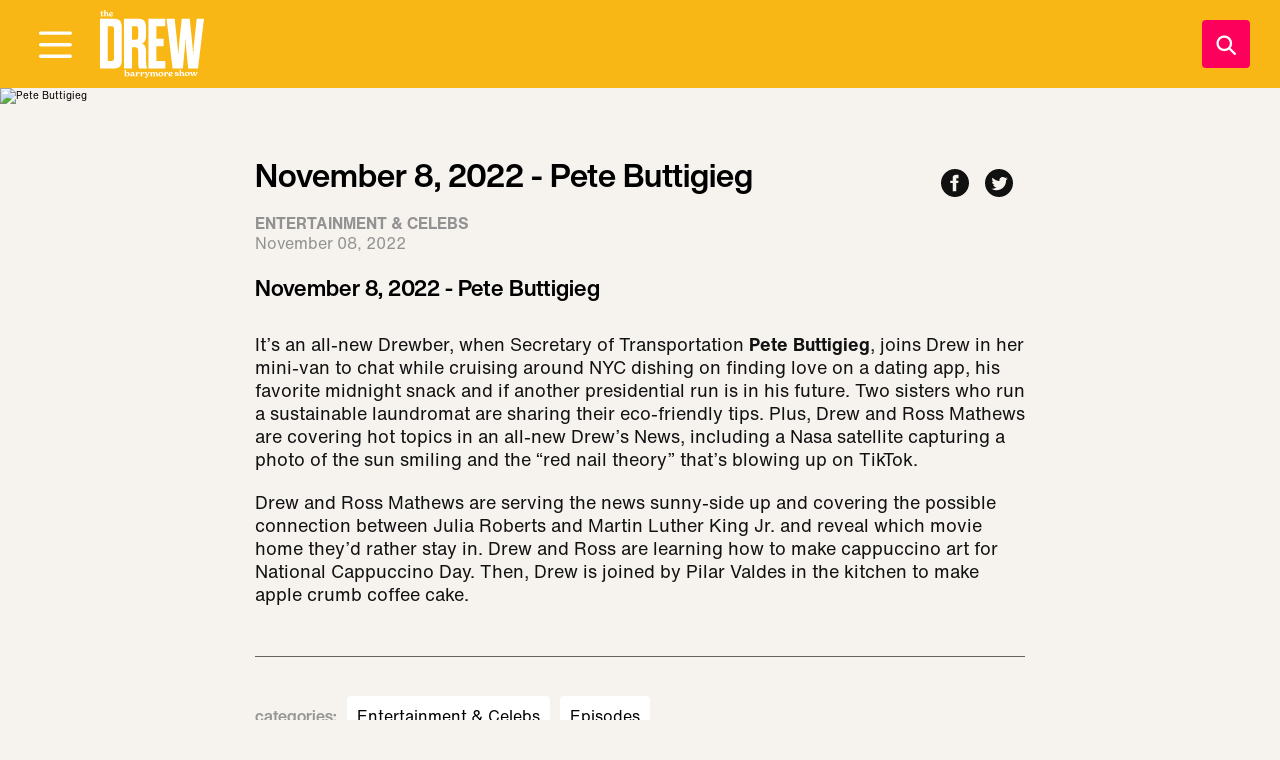

--- FILE ---
content_type: text/html; charset=utf-8
request_url: https://www.thedrewbarrymoreshow.com/episode/november-8-2022-pete-buttigieg
body_size: 31125
content:
<!DOCTYPE html><html lang="en"><head><meta charSet="utf-8"/><meta name="viewport" content="width=device-width"/><title>November 8, 2022 - Pete Buttigieg | The Drew Barrymore Show</title><meta name="title" content="November 8, 2022 - Pete Buttigieg"/><link rel="canonical" href="https://www.thedrewbarrymoreshow.com/episode/november-8-2022-pete-buttigieg"/><meta name="twitter:card" content="summary_large_image"/><meta name="twitter:title" content="November 8, 2022 - Pete Buttigieg"/><meta name="description" content="November 8, 2022 - Pete Buttigieg"/><meta property="og:url" content="/episode/november-8-2022-pete-buttigieg"/><meta property="og:title" content="November 8, 2022 - Pete Buttigieg"/><meta property="og:image" content="https://api.thedrewbarrymoreshow.com/sites/default/files/styles/1280x720/public/images/2022-11/Pete%20Buttigieg%20HOR.png.jpg"/><meta property="og:description" content="November 8, 2022 - Pete Buttigieg"/><meta property="article:published_time" content="2022-11-08T08:00:00"/><meta name="keywords" content="The Drew Barrymore Show, Drew Barrymore, talk show, celebrity guests, entertainment, recipes, lifestyle, good news, inspiration"/><script type="application/ld+json">{"@context":"http://schema.org","articleSection":"News","dateModified":"2022-11-08T08:00:00","headline":"November 8, 2022 - Pete Buttigieg","@type":"NewsArticle","mainEntityOfPage":{"@type":"WebPage","@id":"https://www.thedrewbarrymoreshow.com/episode/november-8-2022-pete-buttigieg"},"datePublished":"2022-11-08T08:00:00","publisher":{"name":"The Drew Barrymore Show","@type":"Organization","logo":{"@type":"ImageObject","url":"https://www.thedrewbarrymoreshow.com/img/drew-logo.png","width":"","height":""}},"url":"https://www.thedrewbarrymoreshow.com/episode/november-8-2022-pete-buttigieg","description":"November 8, 2022 - Pete Buttigieg","keywords":[]}</script><meta name="next-head-count" content="15"/><script src="//assets.adobedtm.com/3cf18d572b06/c4fdfcd4957e/launch-baa6199ff736.min.js" async=""></script><link rel="dns-prefetch" href="//global.ketchcdn.com"/><link rel="dns-prefetch" href="//cdn.privacy.paramount.com"/><script async="" type="text/javascript">
                !function() {
                  window.semaphore = window.semaphore || [];
                  window.ketch = function() {
                    window.semaphore.push(arguments)
                  };
                  var e = document.createElement("script");
                  e.type = "text/javascript";
                  e.src = "https://global.ketchcdn.com/web/v3/config/cbs_media_ventures/thedrewbarrymoreshow/boot.js";
                  e.defer = e.async =! 0;
                  document.getElementsByTagName("head")[0].appendChild(e);
                }();
                </script><script async="" type="text/javascript">
                (function(a){
                  var w=window,b='cbsoptanon',q='cmd',r='config';
                  w[b] = w[b] ? w[b] : {};
                  w[b][q] = w[b][q] ? w[b][q] : [];
                  w[b][r] = w[b][r] ? w[b][r] : [];
                  
                  a.forEach(function(z){
                    w[b][z] = w[b][z] || function(){
                      var c=arguments;
                      w[b][q].push(function(){
                        w[b][z].apply(w[b],c);
                      })
                    }
                  });
                })(["onScriptsReady","onAdsReady"]);
                </script><script async="" id="optanon" type="text/javascript" src="//cdn.privacy.paramount.com/dist/optanon-v2.0.0.js"></script><script src="//imasdk.googleapis.com/js/sdkloader/ima3.js" async=""></script><script async="" src="https://www.googletagmanager.com/gtag/js?id=AW-604815933"></script><script>
                window.dataLayer = window.dataLayer || [];
                function gtag(){dataLayer.push(arguments);}
                gtag('js', new Date());
                gtag('config', 'AW-604815933');
              </script><link rel="preload" href="/_next/static/css/800207be54fb391f.css" as="style"/><link rel="stylesheet" href="/_next/static/css/800207be54fb391f.css" data-n-g=""/><noscript data-n-css=""></noscript><script defer="" nomodule="" src="/_next/static/chunks/polyfills-c67a75d1b6f99dc8.js"></script><script src="/_next/static/chunks/webpack-f5eb37acade5302c.js" defer=""></script><script src="/_next/static/chunks/framework-1b1477f9717fa649.js" defer=""></script><script src="/_next/static/chunks/main-2dd3a7f6e24b17c6.js" defer=""></script><script src="/_next/static/chunks/pages/_app-8dfaddd10306b858.js" defer=""></script><script src="/_next/static/chunks/723-786daefe8e6ed4f2.js" defer=""></script><script src="/_next/static/chunks/521-14479d90dc184def.js" defer=""></script><script src="/_next/static/chunks/pages/episode/%5B...alias%5D-7d37d3806da45e7c.js" defer=""></script><script src="/_next/static/thedrewbarrymoreshow/_buildManifest.js" defer=""></script><script src="/_next/static/thedrewbarrymoreshow/_ssgManifest.js" defer=""></script></head><body><div id="__next" data-reactroot=""><div id="preload"><div class="wrap-relative"><div id="sticky-banner" class=""><div data-ad-ref="omni-skybox-plus-sticky" class="bidbarrel-ad"></div><div data-ad-ref="mobile-omni-skybox-plus-sticky" class="bidbarrel-ad"></div></div><div class="wrap-relative"><div class="main-menu__sticky" style="top:0"><header id="header" class="main-menu__interior"><div class="main-menu__logo"><div role="button"><a class="btn-reset" type="button" aria-label="Visit DREW Home" href="/" data-autotrack="false"><div class="main-menu__logo__circle"></div></a></div></div><div id="main-menu__secondary" class="main-menu__secondary"><div role="button"><a class="btn-reset drew-logo" type="button" href="/" aria-label="Visit DREW Home" data-autotrack="false"><div></div></a></div></div><button aria-label="Open Menu" type="button" class="main-menu__toggle main-menu__toggle--primary"><div></div></button><a type="button" aria-label="Search" class="main-menu__search" data-searchtoggle="true"><div></div></a></header></div><div id="main-menu__sidebar" class="main-menu__sidebar"><div class="main-menu__sidebar-scroll-region"><div class="main-menu__logo main-menu__logo--sidebar"><div role="button"><a class="btn-reset" type="button" aria-label="Visit DREW Home" href="/" data-autotrack="false"><div class="main-menu__logo-sidebar"></div></a></div></div><div class="main-menu__sidebar-spacer"></div><nav class="main-menu__sidebar-section" itemscope="" itemType="http://www.schema.org/SiteNavigationElement"><div class="search-bar"><button aria-label="Search" type="button" class="search-bar__icon"><div></div></button><label for="search"><span class="visuallyhidden">Search</span><input type="text" id="search" placeholder="search" value=""/></label></div><ul class="main-menu__sidebar-section-menu"><li><div role="button"><a class="btn-reset" type="button" aria-label="where to watch" href="/watch-on-tv" itemProp="url" content="/watch-on-tv" data-autotrack="false"><div></div><span itemProp="name">where to watch</span></a></div></li><li><div role="button"><a class="btn-reset" type="button" aria-label="episode schedule" href="/episodes/coming-up-on-the-drew-barrymore-show-on-monday-november-10th" itemProp="url" content="/episodes/coming-up-on-the-drew-barrymore-show-on-monday-november-10th" data-autotrack="false"><div></div><span itemProp="name">episode schedule</span></a></div></li><li><div role="button"><a class="btn-reset" type="button" aria-label="be on the show" href="/share-your-story" itemProp="url" content="/share-your-story" data-autotrack="false"><div></div><span itemProp="name">be on the show</span></a></div></li><li><div role="button"><a class="btn-reset" type="button" aria-label="join our studio audience" href="https://1iota.com/show/1217/the-drew-barrymore-show" itemProp="url" content="https://1iota.com/show/1217/the-drew-barrymore-show" data-autotrack="false"><div></div><span itemProp="name">join our studio audience</span></a></div></li><li><div role="button"><a class="btn-reset" type="button" aria-label="recipes &amp; cooking" href="/topics/recipes-cooking" itemProp="url" content="/topics/recipes-cooking" data-autotrack="false"><div></div><span itemProp="name">recipes &amp; cooking</span></a></div></li><li><div role="button"><a class="btn-reset" type="button" aria-label="videos" href="/videos" itemProp="url" content="/videos" data-autotrack="false"><div></div><span itemProp="name">videos</span></a></div></li><li><div><div role="button"><button aria-label="shop" type="button" class="main-menu__toggle--subnav" id="shop--button" aria-expanded="false" itemProp="url" data-autotrack="false"><div></div><span itemProp="name">shop</span></button></div><ul class="main-menu__sidebar--subnav"><div class="main-menu__submenu visuallyhidden"><li><div role="button"><a href="https://bit.ly/49vqUrh" aria-label="drew merch" rel="noopener noreferrer" itemProp="url" data-autotrack="false"><span>drew merch</span></a></div></li></div></ul></div></li></ul></nav><nav class="main-menu__sidebar-section main-menu__sidebar-section--supplemental"><ul class="social social--dark"><li><div role="button"><a aria-label="Visit Facebook" href="https://www.facebook.com/TheDrewBarrymoreShow" target="_blank" rel="noopener noreferrer" data-autotrack="false"><div></div><span class="visuallyhidden">Opens a new window</span></a></div></li><li><div role="button"><a aria-label="Visit Instagram" href="https://www.instagram.com/TheDrewBarrymoreShow/" target="_blank" rel="noopener noreferrer" data-autotrack="false"><div></div><span class="visuallyhidden">Opens a new window</span></a></div></li><li><div role="button"><a aria-label="Visit Youtube" href="https://www.youtube.com/TheDrewBarrymoreShow" target="_blank" rel="noopener noreferrer" data-autotrack="false"><div></div><span class="visuallyhidden">Opens a new window</span></a></div></li><li><div role="button"><a aria-label="Visit TikTok" href="https://www.tiktok.com/@thedrewbarrymoreshow" target="_blank" rel="noopener noreferrer" data-autotrack="false"><div></div><span class="visuallyhidden">Opens a new window</span></a></div></li><li><div role="button"><a aria-label="Visit Giphy" href="https://giphy.com/thedrewbarrymoreshow/" target="_blank" rel="noopener noreferrer" data-autotrack="false"><div></div><span class="visuallyhidden">Opens a new window</span></a></div></li></ul></nav><button aria-label="Open Menu" type="button" class="main-menu__toggle main-menu__toggle--sidebar"><div></div></button></div></div><button aria-label="Open Menu" type="button" class="main-menu__sidebar-mask"></button><div class="wrap-site"><main><div class="wrap-site"><div class="parallax-header"><div class="Plx  " style="visibility:hidden"><div class="content__header-img"><picture><source media="(max-width: 375px)" srcSet="https://api.thedrewbarrymoreshow.com/sites/default/files/styles/375x211/public/images/2022-11/Pete%20Buttigieg%20HOR.png.jpg"/><img src="https://api.thedrewbarrymoreshow.com/sites/default/files/styles/1440x658/public/images/2022-11/Pete%20Buttigieg%20HOR.png.jpg" alt="Pete Buttigieg" width="1440" height="658" class="img-full" loading="lazy"/></picture></div></div></div><div class="content site-bg"><br/><div class="content__body"><div class="content__share desktop-only"><div class="share"><button type="button" class="share__social-btn" aria-label="Share to Facebook"><div></div></button><button type="button" class="share__social-btn" aria-label="Share to Twitter"><div></div></button></div></div><h1 class="content__title-sm">November 8, 2022 - Pete Buttigieg</h1><div class="category-grid"><div class="category">Entertainment &amp; Celebs</div><div class="category__share mobile-only"><div class="share"><button type="button" class="share__social-btn" aria-label="Share to Facebook"><div></div></button><button type="button" class="share__social-btn" aria-label="Share to Twitter"><div></div></button></div></div></div><div class="content__byline"><div class="content__byline-date">November 08, 2022</div></div><h2>November 8, 2022 - Pete Buttigieg</h2><div class="content__body-main content__body-main--larger"><div class="ctd-body"><div data-ad-ref="mobile-incontent-social" class="mobile-incontent-social bidbarrel-ad" aria-hidden="true"></div><p><span>It&rsquo;s an all-new Drewber, when Secretary of Transportation </span><strong><span>Pete&nbsp;Buttigieg</span></strong><span>, joins Drew in her mini-van to chat while cruising around NYC dishing on finding love on a dating app, his favorite midnight snack and if another presidential run is in his future. Two sisters who run a sustainable laundromat are sharing their eco-friendly tips. Plus, Drew and Ross Mathews are covering hot topics in an all-new Drew&rsquo;s News, including a Nasa satellite capturing a photo of the sun smiling and the &ldquo;red nail theory&rdquo; that&rsquo;s blowing up on TikTok.&nbsp;</span></p><p><span>Drew and Ross Mathews are serving the news sunny-side up and covering the possible connection between Julia Roberts and Martin Luther King Jr. and reveal which movie home they&rsquo;d rather stay in. Drew and Ross are learning how to make cappuccino art for National Cappuccino Day. Then, Drew is joined by Pilar Valdes in the kitchen to make apple crumb coffee cake.&nbsp;</span></p></div></div><div class="content__spacer"></div><div class="content__tags"><h3>categories<!-- -->:</h3><ul><li><a aria-label="Visit Entertainment &amp; Celebs" href="/category/entertainment-celebs">Entertainment &amp; Celebs</a></li><li><a aria-label="Visit Episodes" href="/category/tdbs-episode">Episodes</a></li></ul></div><div data-ad-ref="leader-plus-flex-top" class="bidbarrel-ad"></div><div data-ad-ref="mobile-plus-flex-top" class="bidbarrel-ad"></div></div></div><div class="site-bg"><div class="constrain"><div data-ad-ref="leader-plus-flex-top" class="bidbarrel-ad"></div><div data-ad-ref="mobile-plus-flex-top" class="bidbarrel-ad"></div></div></div><div data-ad-ref="leader-plus-flex-middle" class="bidbarrel-ad"></div><div data-ad-ref="mobile-plus-flex-middle" class="bidbarrel-ad"></div><div><div class="wrap-bg-primary"><div class="constrain"><div class="block-see-more"><div class="block-see-more__heading"><img src="/img/drew_heart.png" alt="Drew&#x27;s Picks" width="50" height="53" loading="lazy"/><h3>Drew&#x27;s Picks</h3></div><div class="block-see-more__grid"><a aria-label="Visit Drew&#x27;s Little Yellow Book" class="card-interior" href="/section/drews-little-yellow-book"><div class="placed"><picture><source media="(max-width: 800px)" srcSet="https://api.thedrewbarrymoreshow.com/sites/default/files/styles/335x335/public/images/2020-09/02_Barrymore_049_1.jpg?h=b9bc56c5"/><img src="https://api.thedrewbarrymoreshow.com/sites/default/files/styles/565x565/public/images/2020-09/02_Barrymore_049_1.jpg?h=b9bc56c5" alt="Drew&#x27;s Little Yellow Book" width="565" height="565" class="card-interior__img placed-elem" loading="lazy"/></picture><div class="placed-50"></div></div><h2><div class="card-interior__type-icon"><div></div></div>Drew&#x27;s Little Yellow Book</h2><div class="card-interior__mask"></div></a><a aria-label="Visit Drew&#x27;s Dressing Room" class="card-interior" href="/section/drews-dressing-room"><div class="placed"><picture><source media="(max-width: 800px)" srcSet="https://api.thedrewbarrymoreshow.com/sites/default/files/styles/335x335/public/images/2020-09/Screen%20Shot%202020-09-23%20at%205.57.24%20PM_0.png.jpg"/><img src="https://api.thedrewbarrymoreshow.com/sites/default/files/styles/565x565/public/images/2020-09/Screen%20Shot%202020-09-23%20at%205.57.24%20PM_0.png.jpg" alt="Drew&#x27;s Dressing Room" width="565" height="565" class="card-interior__img placed-elem" loading="lazy"/></picture><div class="placed-50"></div></div><h2><div class="card-interior__type-icon"><div></div></div>Drew&#x27;s Dressing Room</h2><div class="card-interior__mask"></div></a><a aria-label="Visit Drew&#x27;s Cookbook Club" class="card-interior visuallyhidden" href="/section/drews-cookbook-club"><div class="placed"><picture><source media="(max-width: 800px)" srcSet="https://api.thedrewbarrymoreshow.com/sites/default/files/styles/335x335/public/images/2020-08/TDBS_Books_16x9_ver3.jpg?h=d1cb525d"/><img src="https://api.thedrewbarrymoreshow.com/sites/default/files/styles/565x565/public/images/2020-08/TDBS_Books_16x9_ver3.jpg?h=d1cb525d" alt="Drew&#x27;s Cookbook Club" width="565" height="565" class="card-interior__img placed-elem" loading="lazy"/></picture><div class="placed-50"></div></div><h2><div class="card-interior__type-icon"><div></div></div>Drew&#x27;s Cookbook Club</h2><div class="card-interior__mask"></div></a><a aria-label="Visit The Weekender" class="card-interior visuallyhidden" href="/section/the-weekender"><div class="placed"><picture><source media="(max-width: 800px)" srcSet="https://api.thedrewbarrymoreshow.com/sites/default/files/styles/335x335/public/images/2020-09/weekender_925_v1_clean.jpg?h=9aa626eb"/><img src="https://api.thedrewbarrymoreshow.com/sites/default/files/styles/565x565/public/images/2020-09/weekender_925_v1_clean.jpg?h=9aa626eb" alt="The Weekender" width="565" height="565" class="card-interior__img placed-elem" loading="lazy"/></picture><div class="placed-50"></div></div><h2><div class="card-interior__type-icon"><div></div></div>The Weekender</h2><div class="card-interior__mask"></div></a><a aria-label="Visit Drew wants a Hand-Written letter from you!" class="card-interior visuallyhidden" href="/videos/drew-wants-a-hand-written-letter-from-you"><div class="placed"><picture><source media="(max-width: 800px)" srcSet="https://api.thedrewbarrymoreshow.com/sites/default/files/styles/335x335/public/images/2020-08/TDBS-deardrew-promo-site.jpg?h=47850bc0"/><img src="https://api.thedrewbarrymoreshow.com/sites/default/files/styles/565x565/public/images/2020-08/TDBS-deardrew-promo-site.jpg?h=47850bc0" alt="Drew wants a Hand-Written letter from you!" width="565" height="565" class="card-interior__img placed-elem" loading="lazy"/></picture><div class="placed-50"></div></div><h2><div class="card-interior__type-icon"><div></div></div>Drew wants a Hand-Written letter from you!</h2><div class="card-interior__mask"></div></a><a aria-label="Visit Drew Designs The Drew Barrymore Show Set" class="card-interior visuallyhidden" href="/articles/drew-designs-the-drew-barrymore-show-set"><div class="placed"><picture><source media="(max-width: 800px)" srcSet="https://api.thedrewbarrymoreshow.com/sites/default/files/styles/335x335/public/images/2020-09/02_Barrymore_093_final.jpg?h=04264164"/><img src="https://api.thedrewbarrymoreshow.com/sites/default/files/styles/565x565/public/images/2020-09/02_Barrymore_093_final.jpg?h=04264164" alt="Drew Designs The Drew Barrymore Show Set" width="565" height="565" class="card-interior__img placed-elem" loading="lazy"/></picture><div class="placed-50"></div></div><h2><div class="card-interior__type-icon"><div></div></div>Drew Designs The Drew Barrymore Show Set</h2><div class="card-interior__mask"></div></a></div><button aria-label="See More" type="button" class="btn__cta"><span>see more</span></button></div></div></div></div><div><div class="x-hidden wrap-relative"><div class="constrain"><div class="carousel-content"><h2 class="carousel-content__heading">Drew’s Cookbook Club</h2><div class="carousel-content__viewport"><div class="carousel-content__container"><div class="card"><div role="button"><a aria-label="Visit Rick Martínez Shows Drew How to Make Pambazos Rellenos de Huevos y Chorizo | Cookbook Club" data-autotrack="false" target="_self" href="/videos/rick-martinez-shows-drew-how-to-make-pambazos-rellenos-de-huevos-y-chorizo-cookbook-club"><div class="placed"><div><picture><source media="(max-width: 800px)" srcSet="https://api.thedrewbarrymoreshow.com/sites/default/files/styles/275x154/public/images/2022-10/AB-221006-1440.jpg?h=51be566f"/><img src="https://api.thedrewbarrymoreshow.com/sites/default/files/styles/469x265/public/images/2022-10/AB-221006-1440.jpg?h=51be566f" alt="Rick Martínez Shows Drew How to Make Pambazos Rellenos de Huevos y Chorizo | Cookbook Club" width="469" height="265" class="card__img placed-elem" loading="lazy"/></picture></div><div class="placed-275x154"></div><div class="block-videos__duration">04:55</div></div><h3><div class="card__type-icon"><div></div></div>Rick Martínez Shows Drew How to Make Pambazos Rellenos de Huevos y Chorizo | Cookbook Club</h3></a></div></div><div class="card"><div role="button"><a aria-label="Visit Drew and John Kanell Make an Incredible Looking Wild Mushroom Bolognese | Drew&#x27;s Cookbook Club" data-autotrack="false" target="_self" href="/videos/drew-and-john-kanell-make-an-incredible-looking-wild-mushroom-bolognese-drews-cookbook-club"><div class="placed"><div><picture><source media="(max-width: 800px)" srcSet="https://api.thedrewbarrymoreshow.com/sites/default/files/styles/275x154/public/images/2022-03/TDBS_3_02_22_Act6Part2Thumb_FirstProof_Clean_SH%20%281%29.jpg?h=d1cb525d"/><img src="https://api.thedrewbarrymoreshow.com/sites/default/files/styles/469x265/public/images/2022-03/TDBS_3_02_22_Act6Part2Thumb_FirstProof_Clean_SH%20%281%29.jpg?h=d1cb525d" alt="Drew and John Kanell Make an Incredible Looking Wild Mushroom Bolognese | Drew&#x27;s Cookbook Club" width="469" height="265" class="card__img placed-elem" loading="lazy"/></picture></div><div class="placed-275x154"></div><div class="block-videos__duration">05:44</div></div><h3><div class="card__type-icon"><div></div></div>Drew and John Kanell Make an Incredible Looking Wild Mushroom Bolognese | Drew&#x27;s Cookbook Club</h3></a></div></div><div class="card"><div role="button"><a aria-label="Visit Chef Pilar Valdes Shows Drew How to Make Spicy Sesame Ramen | Drew&#x27;s Cookbook Club" data-autotrack="false" target="_self" href="/videos/chef-pilar-valdes-shows-drew-how-to-make-spicy-sesame-ramen-drews-cookbook-club"><div class="placed"><div><picture><source media="(max-width: 800px)" srcSet="https://api.thedrewbarrymoreshow.com/sites/default/files/styles/275x154/public/images/2022-03/TDBS_3_01_22_Act6Thumb_FirstProof_Clean_SH.jpg?h=d1cb525d"/><img src="https://api.thedrewbarrymoreshow.com/sites/default/files/styles/469x265/public/images/2022-03/TDBS_3_01_22_Act6Thumb_FirstProof_Clean_SH.jpg?h=d1cb525d" alt="Chef Pilar Valdes Shows Drew How to Make Spicy Sesame Ramen | Drew&#x27;s Cookbook Club" width="469" height="265" class="card__img placed-elem" loading="lazy"/></picture></div><div class="placed-275x154"></div><div class="block-videos__duration">05:40</div></div><h3><div class="card__type-icon"><div></div></div>Chef Pilar Valdes Shows Drew How to Make Spicy Sesame Ramen | Drew&#x27;s Cookbook Club</h3></a></div></div><div class="card"><div role="button"><a aria-label="Visit Chef Kwame Onwuachi Shows Drew How to Make an Incredible Curry Chicken Recipe | Drew&#x27;s Cookbook Club" data-autotrack="false" target="_self" href="/videos/chef-kwame-onwuachi-shows-drew-how-to-make-an-incredible-curry-chicken-recipe-drews-cookbook"><div class="placed"><div><picture><source media="(max-width: 800px)" srcSet="https://api.thedrewbarrymoreshow.com/sites/default/files/styles/275x154/public/images/2022-05/TDBS_5_12_22_Act5Thumb_FirstProof_Clean_SH.jpg?h=d1cb525d"/><img src="https://api.thedrewbarrymoreshow.com/sites/default/files/styles/469x265/public/images/2022-05/TDBS_5_12_22_Act5Thumb_FirstProof_Clean_SH.jpg?h=d1cb525d" alt="Chef Kwame Onwuachi Shows Drew How to Make an Incredible Curry Chicken Recipe | Drew&#x27;s Cookbook Club" width="469" height="265" class="card__img placed-elem" loading="lazy"/></picture></div><div class="placed-275x154"></div><div class="block-videos__duration">06:01</div></div><h3><div class="card__type-icon"><div></div></div>Chef Kwame Onwuachi Shows Drew How to Make an Incredible Curry Chicken Recipe | Drew&#x27;s Cookbook Club</h3></a></div></div><div class="card"><div role="button"><a aria-label="Visit Alexis deBoschnek and Drew Make Gorgeous Eggplant Parmesan Recipe | Drew&#x27;s Cookbook Club" data-autotrack="false" target="_self" href="/videos/alexis-deboschnek-and-drew-make-gorgeous-eggplant-parmesan-recipe-drews-cookbook-club"><div class="placed"><div><picture><source media="(max-width: 800px)" srcSet="https://api.thedrewbarrymoreshow.com/sites/default/files/styles/275x154/public/images/2022-04/TDBS_Thumbnails_Act6_FirstProof_ME.jpg?h=d1cb525d"/><img src="https://api.thedrewbarrymoreshow.com/sites/default/files/styles/469x265/public/images/2022-04/TDBS_Thumbnails_Act6_FirstProof_ME.jpg?h=d1cb525d" alt="Alexis deBoschnek and Drew Make Gorgeous Eggplant Parmesan Recipe | Drew&#x27;s Cookbook Club" width="469" height="265" class="card__img placed-elem" loading="lazy"/></picture></div><div class="placed-275x154"></div><div class="block-videos__duration">06:37</div></div><h3><div class="card__type-icon"><div></div></div>Alexis deBoschnek and Drew Make Gorgeous Eggplant Parmesan Recipe | Drew&#x27;s Cookbook Club</h3></a></div></div><div class="card"><div role="button"><a aria-label="Visit Giada De Laurentiis&#x27; Cookbook Helps You Use Food as Medicine | Drew&#x27;s Cookbook Club" data-autotrack="false" target="_self" href="/videos/giada-de-laurentiis-cookbook-helps-you-use-food-as-medicine-drews-cookbook-club"><div class="placed"><div><picture><source media="(max-width: 800px)" srcSet="https://api.thedrewbarrymoreshow.com/sites/default/files/styles/275x154/public/images/2021-03/pasta_2_V1_clean.jpg?h=fea27154"/><img src="https://api.thedrewbarrymoreshow.com/sites/default/files/styles/469x265/public/images/2021-03/pasta_2_V1_clean.jpg?h=fea27154" alt="Giada" width="469" height="265" class="card__img placed-elem" loading="lazy"/></picture></div><div class="placed-275x154"></div><div class="block-videos__duration">06:24</div></div><h3><div class="card__type-icon"><div></div></div>Giada De Laurentiis&#x27; Cookbook Helps You Use Food as Medicine | Drew&#x27;s Cookbook Club</h3></a></div></div><div class="card"><div role="button"><a aria-label="Visit Giada De Laurentiis&#x27; Campanelle with Salmon Recipe is Healthy and Tasty | Drew&#x27;s Cookbook Club" data-autotrack="false" target="_self" href="/videos/giada-de-laurentiis-campanelle-with-salmon-recipe-is-healthy-and-tasty-drews-cookbook-club"><div class="placed"><div><picture><source media="(max-width: 800px)" srcSet="https://api.thedrewbarrymoreshow.com/sites/default/files/styles/275x154/public/images/2021-03/pasta_1_v1_clean.jpg?h=49103505"/><img src="https://api.thedrewbarrymoreshow.com/sites/default/files/styles/469x265/public/images/2021-03/pasta_1_v1_clean.jpg?h=49103505" alt="Giada" width="469" height="265" class="card__img placed-elem" loading="lazy"/></picture></div><div class="placed-275x154"></div><div class="block-videos__duration">07:53</div></div><h3><div class="card__type-icon"><div></div></div>Giada De Laurentiis&#x27; Campanelle with Salmon Recipe is Healthy and Tasty | Drew&#x27;s Cookbook Club</h3></a></div></div><div class="card"><div role="button"><a aria-label="Visit Chef Pilar Valdes and Drew Cook Delicious Amatriciana Pasta by Marcella Hazan | Drew&#x27;s Cookbook Club" data-autotrack="false" target="_self" href="/videos/chef-pilar-valdes-and-drew-cook-delicious-amatriciana-pasta-by-marcella-hazan-drews-cookbook"><div class="placed"><div><picture><source media="(max-width: 800px)" srcSet="https://api.thedrewbarrymoreshow.com/sites/default/files/styles/275x154/public/images/2021-02/pasta_pilar_v1_clean.jpg?h=d1cb525d"/><img src="https://api.thedrewbarrymoreshow.com/sites/default/files/styles/469x265/public/images/2021-02/pasta_pilar_v1_clean.jpg?h=d1cb525d" alt="Drew&#x27;s Kitchen" width="469" height="265" class="card__img placed-elem" loading="lazy"/></picture></div><div class="placed-275x154"></div><div class="block-videos__duration">07:33</div></div><h3><div class="card__type-icon"><div></div></div>Chef Pilar Valdes and Drew Cook Delicious Amatriciana Pasta by Marcella Hazan | Drew&#x27;s Cookbook Club</h3></a></div></div><div class="card"><div role="button"><a aria-label="Visit Pilar Valdes Shows Drew How to Perfectly Cook and Sear a Peppery Steak | Drew&#x27;s Cookbook Club" data-autotrack="false" target="_self" href="/videos/pilar-valdes-shows-drew-how-to-perfectly-cook-and-sear-a-peppery-steak-drews-cookbook-club"><div class="placed"><div><picture><source media="(max-width: 800px)" srcSet="https://api.thedrewbarrymoreshow.com/sites/default/files/styles/275x154/public/images/2021-02/steak_v2.jpg?h=37d91b90"/><img src="https://api.thedrewbarrymoreshow.com/sites/default/files/styles/469x265/public/images/2021-02/steak_v2.jpg?h=37d91b90" alt="Drew&#x27;s Kitchen" width="469" height="265" class="card__img placed-elem" loading="lazy"/></picture></div><div class="placed-275x154"></div><div class="block-videos__duration">07:10</div></div><h3><div class="card__type-icon"><div></div></div>Pilar Valdes Shows Drew How to Perfectly Cook and Sear a Peppery Steak | Drew&#x27;s Cookbook Club</h3></a></div></div><div class="card"><div role="button"><a aria-label="Visit Drew Discusses Essentials of Classic Italian Cooking with Aspiring Chefs | Drew&#x27;s Cookbook Club" data-autotrack="false" target="_self" href="/videos/drew-discusses-essentials-of-classic-italian-cooking-with-aspiring-chefs-drews-cookbook-club"><div class="placed"><div><picture><source media="(max-width: 800px)" srcSet="https://api.thedrewbarrymoreshow.com/sites/default/files/styles/275x154/public/images/2021-02/essential_italian_v2_clean.jpg?h=ae2fe203"/><img src="https://api.thedrewbarrymoreshow.com/sites/default/files/styles/469x265/public/images/2021-02/essential_italian_v2_clean.jpg?h=ae2fe203" alt="Drew&#x27;s Kitchen" width="469" height="265" class="card__img placed-elem" loading="lazy"/></picture></div><div class="placed-275x154"></div><div class="block-videos__duration">06:04</div></div><h3><div class="card__type-icon"><div></div></div>Drew Discusses Essentials of Classic Italian Cooking with Aspiring Chefs | Drew&#x27;s Cookbook Club</h3></a></div></div><div class="card"><div role="button"><a aria-label="Visit Jennifer Garner&#x27;s Favorite CookBook is by Ina Garten | Drew&#x27;s Cookbook Club" data-autotrack="false" target="_self" href="/videos/jennifer-garners-favorite-cookbook-is-by-ina-garten-drews-cookbook-club"><div class="placed"><div><picture><source media="(max-width: 800px)" srcSet="https://api.thedrewbarrymoreshow.com/sites/default/files/styles/275x154/public/images/2021-01/TDBS_DB1093_S3_GARNER_YT_012921_4.jpg?h=d1cb525d"/><img src="https://api.thedrewbarrymoreshow.com/sites/default/files/styles/469x265/public/images/2021-01/TDBS_DB1093_S3_GARNER_YT_012921_4.jpg?h=d1cb525d" alt="Jennifer Garner" width="469" height="265" class="card__img placed-elem" loading="lazy"/></picture></div><div class="placed-275x154"></div><div class="block-videos__duration">01:09</div></div><h3><div class="card__type-icon"><div></div></div>Jennifer Garner&#x27;s Favorite CookBook is by Ina Garten | Drew&#x27;s Cookbook Club</h3></a></div></div><div class="card"><div role="button"><a aria-label="Visit Kelly Rowland Is Obsessed with Patti LaBelle&#x27;s Cookbook | Drew&#x27;s Cookbook Club" data-autotrack="false" target="_self" href="/videos/kelly-rowland-is-obsessed-with-patti-labelles-cookbook-drews-cookbook-club"><div class="placed"><div><picture><source media="(max-width: 800px)" srcSet="https://api.thedrewbarrymoreshow.com/sites/default/files/styles/275x154/public/images/2021-01/Screen%20Shot%202021-01-13%20at%2010.33.37%20AM.png.jpg"/><img src="https://api.thedrewbarrymoreshow.com/sites/default/files/styles/469x265/public/images/2021-01/Screen%20Shot%202021-01-13%20at%2010.33.37%20AM.png.jpg" alt="Kelly Rowland" width="469" height="265" class="card__img placed-elem" loading="lazy"/></picture></div><div class="placed-275x154"></div><div class="block-videos__duration">00:54</div></div><h3><div class="card__type-icon"><div></div></div>Kelly Rowland Is Obsessed with Patti LaBelle&#x27;s Cookbook | Drew&#x27;s Cookbook Club</h3></a></div></div></div></div></div></div><button class="carousel-content__arrow carousel-content__arrow--next" type="button" aria-label="Next Slide"><div></div></button></div></div><div><div data-ad-ref="leader-plus-flex-inc" data-incremental="1" class="bidbarrel-ad"></div></div><div><div data-ad-ref="mobile-plus-flex-inc" data-incremental="1" class="bidbarrel-ad"></div></div><div><div class="x-hidden wrap-relative"><div class="constrain"><div class="carousel-content"><h2 class="carousel-content__heading">Barrymore Bites</h2><div class="carousel-content__viewport"><div class="carousel-content__container"><div class="card"><div role="button"><a aria-label="Visit Tayshia Adams Swears by This Face Depuffing Tip &amp; More Beauty Hacks | Secrets Revealed " data-autotrack="false" target="_self" href="/videos/tayshia-adams-swears-by-this-face-depuffing-tip-more-beauty-hacks-secrets-revealed"><div class="placed"><div><picture><source media="(max-width: 800px)" srcSet="https://api.thedrewbarrymoreshow.com/sites/default/files/styles/275x154/public/images/2021-06/tayshia_v1_clean.jpg?h=53055f7c"/><img src="https://api.thedrewbarrymoreshow.com/sites/default/files/styles/469x265/public/images/2021-06/tayshia_v1_clean.jpg?h=53055f7c" alt="Tayshia Adams" width="469" height="265" class="card__img placed-elem" loading="lazy"/></picture></div><div class="placed-275x154"></div><div class="block-videos__duration">04:07</div></div><h3><div class="card__type-icon"><div></div></div>Tayshia Adams Swears by This Face Depuffing Tip &amp; More Beauty Hacks | Secrets Revealed </h3></a></div></div><div class="card"><div role="button"><a aria-label="Visit Willa Amai on the Power of Learning to Write Songs On Her Own | A Little Bit Extra" data-autotrack="false" target="_self" href="/videos/willa-amai-on-the-power-of-learning-to-write-songs-on-her-own-a-little-bit-extra"><div class="placed"><div><picture><source media="(max-width: 800px)" srcSet="https://api.thedrewbarrymoreshow.com/sites/default/files/styles/275x154/public/images/2021-06/TDBS_DB1154_S3_WILLA%20AMAIK_062221_04.jpg?h=d1cb525d"/><img src="https://api.thedrewbarrymoreshow.com/sites/default/files/styles/469x265/public/images/2021-06/TDBS_DB1154_S3_WILLA%20AMAIK_062221_04.jpg?h=d1cb525d" alt="Willa Amai" width="469" height="265" class="card__img placed-elem" loading="lazy"/></picture></div><div class="placed-275x154"></div><div class="block-videos__duration">01:55</div></div><h3><div class="card__type-icon"><div></div></div>Willa Amai on the Power of Learning to Write Songs On Her Own | A Little Bit Extra</h3></a></div></div><div class="card"><div role="button"><a aria-label="Visit Jane Lynch on How She Couldn&#x27;t Keep Her Cool Around Annette Bening | Starstruck" data-autotrack="false" target="_self" href="/videos/jane-lynch-on-how-she-couldnt-keep-her-cool-around-annette-bening-starstruck"><div class="placed"><div><picture><source media="(max-width: 800px)" srcSet="https://api.thedrewbarrymoreshow.com/sites/default/files/styles/275x154/public/images/2021-06/Screen%20Shot%202021-06-22%20at%2011.42.40%20AM.png.jpg"/><img src="https://api.thedrewbarrymoreshow.com/sites/default/files/styles/469x265/public/images/2021-06/Screen%20Shot%202021-06-22%20at%2011.42.40%20AM.png.jpg" alt="Jane Lynch" width="469" height="265" class="card__img placed-elem" loading="lazy"/></picture></div><div class="placed-275x154"></div><div class="block-videos__duration">01:06</div></div><h3><div class="card__type-icon"><div></div></div>Jane Lynch on How She Couldn&#x27;t Keep Her Cool Around Annette Bening | Starstruck</h3></a></div></div><div class="card"><div role="button"><a aria-label="Visit TikToker&#x27;s Best Advice to Thrive in Life | Motivational Minute" data-autotrack="false" target="_self" href="/videos/tiktokers-best-advice-to-thrive-in-life-motivational-minute"><div class="placed"><div><picture><source media="(max-width: 800px)" srcSet="https://api.thedrewbarrymoreshow.com/sites/default/files/styles/275x154/public/images/2021-05/TDBS_DB1164_S3_MARISA_MAYES_YT_051921_1.jpg?h=d1cb525d"/><img src="https://api.thedrewbarrymoreshow.com/sites/default/files/styles/469x265/public/images/2021-05/TDBS_DB1164_S3_MARISA_MAYES_YT_051921_1.jpg?h=d1cb525d" alt="TikToker" width="469" height="265" class="card__img placed-elem" loading="lazy"/></picture></div><div class="placed-275x154"></div><div class="block-videos__duration">01:06</div></div><h3><div class="card__type-icon"><div></div></div>TikToker&#x27;s Best Advice to Thrive in Life | Motivational Minute</h3></a></div></div><div class="card"><div role="button"><a aria-label="Visit Drew&#x27;s Celebrating Inspiring Activists Around the Globe" data-autotrack="false" target="_self" href="/videos/drews-celebrating-inspiring-activists-around-the-globe"><div class="placed"><div><picture><source media="(max-width: 800px)" srcSet="https://api.thedrewbarrymoreshow.com/sites/default/files/styles/275x154/public/images/2021-05/TDBS_DB1156_S3_WORLD_ACTIVIST_YT_051821_GUESTS.jpg?h=0a0b4b5a"/><img src="https://api.thedrewbarrymoreshow.com/sites/default/files/styles/469x265/public/images/2021-05/TDBS_DB1156_S3_WORLD_ACTIVIST_YT_051821_GUESTS.jpg?h=0a0b4b5a" alt="Drew-Gooders" width="469" height="265" class="card__img placed-elem" loading="lazy"/></picture></div><div class="placed-275x154"></div><div class="block-videos__duration">02:26</div></div><h3><div class="card__type-icon"><div></div></div>Drew&#x27;s Celebrating Inspiring Activists Around the Globe</h3></a></div></div><div class="card"><div role="button"><a aria-label="Visit How to Optimize the Space in Your Tiny Apartment | Hot Tip" data-autotrack="false" target="_self" href="/videos/how-to-optimize-the-space-in-your-tiny-apartment-hot-tip"><div class="placed"><div><picture><source media="(max-width: 800px)" srcSet="https://api.thedrewbarrymoreshow.com/sites/default/files/styles/275x154/public/images/2021-05/TDBS_DB1158_S3_ANJUI_STUDIO_YT_051021_ROOM.jpg?h=6ed539b3"/><img src="https://api.thedrewbarrymoreshow.com/sites/default/files/styles/469x265/public/images/2021-05/TDBS_DB1158_S3_ANJUI_STUDIO_YT_051021_ROOM.jpg?h=6ed539b3" alt="Anju" width="469" height="265" class="card__img placed-elem" loading="lazy"/></picture></div><div class="placed-275x154"></div><div class="block-videos__duration">01:33</div></div><h3><div class="card__type-icon"><div></div></div>How to Optimize the Space in Your Tiny Apartment | Hot Tip</h3></a></div></div><div class="card"><div role="button"><a aria-label="Visit How This Mom&#x27;s Love of Literacy is Helping Kids in Chicago" data-autotrack="false" target="_self" href="/videos/how-this-moms-love-of-literacy-is-helping-kids-in-chicago"><div class="placed"><div><picture><source media="(max-width: 800px)" srcSet="https://api.thedrewbarrymoreshow.com/sites/default/files/styles/275x154/public/images/2021-05/DB1159_S3_MOM%20GOODER%20JUREMA_06.jpg?h=d1cb525d"/><img src="https://api.thedrewbarrymoreshow.com/sites/default/files/styles/469x265/public/images/2021-05/DB1159_S3_MOM%20GOODER%20JUREMA_06.jpg?h=d1cb525d" alt="Mother&#x27;s Day" width="469" height="265" class="card__img placed-elem" loading="lazy"/></picture></div><div class="placed-275x154"></div><div class="block-videos__duration">02:31</div></div><h3><div class="card__type-icon"><div></div></div>How This Mom&#x27;s Love of Literacy is Helping Kids in Chicago</h3></a></div></div><div class="card"><div role="button"><a aria-label="Visit This Great Grandmother Loves Making Special Pillowcases for Children&#x27;s Hospitals" data-autotrack="false" target="_self" href="/videos/this-great-grandmother-loves-making-special-pillowcases-for-childrens-hospitals"><div class="placed"><div><picture><source media="(max-width: 800px)" srcSet="https://api.thedrewbarrymoreshow.com/sites/default/files/styles/275x154/public/images/2021-05/TDBS_DB1157_S3_FRANCES_INTER_YT_050621_GRADNAM_3.jpg?h=af535c77"/><img src="https://api.thedrewbarrymoreshow.com/sites/default/files/styles/469x265/public/images/2021-05/TDBS_DB1157_S3_FRANCES_INTER_YT_050621_GRADNAM_3.jpg?h=af535c77" alt="Mother&#x27;s Day" width="469" height="265" class="card__img placed-elem" loading="lazy"/></picture></div><div class="placed-275x154"></div><div class="block-videos__duration">02:31</div></div><h3><div class="card__type-icon"><div></div></div>This Great Grandmother Loves Making Special Pillowcases for Children&#x27;s Hospitals</h3></a></div></div><div class="card"><div role="button"><a aria-label="Visit Mom Fighting to End Food Insecurity in Tennessee Gets an Unreal Surprise from Drew" data-autotrack="false" target="_self" href="/videos/mom-fighting-to-end-food-insecurity-in-tennessee-gets-an-unreal-surprise-from-drew"><div class="placed"><div><picture><source media="(max-width: 800px)" srcSet="https://api.thedrewbarrymoreshow.com/sites/default/files/styles/275x154/public/images/2021-05/TDBS_DB1155_S3_MOM_GOODER_YT_050421_MOM.jpg?h=d1cb525d"/><img src="https://api.thedrewbarrymoreshow.com/sites/default/files/styles/469x265/public/images/2021-05/TDBS_DB1155_S3_MOM_GOODER_YT_050421_MOM.jpg?h=d1cb525d" alt="Mother&#x27;s Day" width="469" height="265" class="card__img placed-elem" loading="lazy"/></picture></div><div class="placed-275x154"></div><div class="block-videos__duration">02:31</div></div><h3><div class="card__type-icon"><div></div></div>Mom Fighting to End Food Insecurity in Tennessee Gets an Unreal Surprise from Drew</h3></a></div></div><div class="card"><div role="button"><a aria-label="Visit This Incredible Mom Gets Kids to Stop Playing Video Games and Start Coding" data-autotrack="false" target="_self" href="/videos/this-incredible-mom-gets-kids-to-stop-playing-video-games-and-start-coding"><div class="placed"><div><picture><source media="(max-width: 800px)" srcSet="https://api.thedrewbarrymoreshow.com/sites/default/files/styles/275x154/public/images/2021-05/TDBS_DB1154_S3_INTERSTITIAL_YT_050321_MOM_2.jpg?h=96d54390"/><img src="https://api.thedrewbarrymoreshow.com/sites/default/files/styles/469x265/public/images/2021-05/TDBS_DB1154_S3_INTERSTITIAL_YT_050321_MOM_2.jpg?h=96d54390" alt="Code with Sharen" width="469" height="265" class="card__img placed-elem" loading="lazy"/></picture></div><div class="placed-275x154"></div><div class="block-videos__duration">02:25</div></div><h3><div class="card__type-icon"><div></div></div>This Incredible Mom Gets Kids to Stop Playing Video Games and Start Coding</h3></a></div></div></div></div></div></div><button class="carousel-content__arrow carousel-content__arrow--next" type="button" aria-label="Next Slide"><div></div></button></div></div><div></div><div data-ad-ref="leader-plus-flex-bottom" class="bidbarrel-ad"></div><div data-ad-ref="mobile-plus-flex-bottom" class="bidbarrel-ad"></div></div></main><footer class="footer"><div><div class="mobile-only"><ul class="social"><li><div role="button"><a aria-label="Visit Facebook" href="https://www.facebook.com/TheDrewBarrymoreShow" target="_blank" rel="noopener noreferrer" data-autotrack="false"><div></div><span class="visuallyhidden">Opens a new window</span></a></div></li><li><div role="button"><a aria-label="Visit Instagram" href="https://www.instagram.com/TheDrewBarrymoreShow/" target="_blank" rel="noopener noreferrer" data-autotrack="false"><div></div><span class="visuallyhidden">Opens a new window</span></a></div></li><li><div role="button"><a aria-label="Visit Youtube" href="https://www.youtube.com/TheDrewBarrymoreShow" target="_blank" rel="noopener noreferrer" data-autotrack="false"><div></div><span class="visuallyhidden">Opens a new window</span></a></div></li><li><div role="button"><a aria-label="Visit TikTok" href="https://www.tiktok.com/@thedrewbarrymoreshow" target="_blank" rel="noopener noreferrer" data-autotrack="false"><div></div><span class="visuallyhidden">Opens a new window</span></a></div></li><li><div role="button"><a aria-label="Visit Giphy" href="https://giphy.com/thedrewbarrymoreshow/" target="_blank" rel="noopener noreferrer" data-autotrack="false"><div></div><span class="visuallyhidden">Opens a new window</span></a></div></li></ul></div><div class="footer-menu"><ul><li><a aria-label="Visit Where To Watch" href="/watch-on-tv">Where To Watch</a></li><li><a href="https://www.cbsstore.com/collections/the-drew-barrymore-show?utm_source=drew-barrymore-show&amp;utm_medium=referral&amp;utm_campaign=drew-barrymore-show" aria-label="Visit Shop" rel="noopener noreferrer" target="_blank">Shop</a></li><li><a href="https://privacy.paramount.com/policy" aria-label="Visit Privacy Policy" rel="noopener noreferrer" target="_blank">Privacy Policy</a></li><li><a href="https://www.viacomcbs.legal/us/en/cbsi/terms-of-use" aria-label="Visit Terms of Use" rel="noopener noreferrer" target="_blank">Terms of Use</a></li></ul><ul><li><a href="https://privacy.paramount.com/en/policy#additional-information-us-states" aria-label="Visit California Notice" rel="noopener noreferrer" target="_blank">California Notice</a></li><li><a class="ot-sdk-show-settings" aria-label="Do Not Sell My Personal Information">Your Privacy Choices</a></li><li><a href="https://www.cbs.com/closed-captioning/" aria-label="Visit Closed Captioning" rel="noopener noreferrer" target="_blank">Closed Captioning</a></li></ul></div><div class="mobile-only"><div class="footer-copy">TM &amp; &copy; 2026 Big Ticket Television Inc. and CBS Interactive Inc., Paramount companies. All Rights Reserved.</div></div></div><div class="footer-right"><div class="desktop-only"><div class="footer-copy">TM &amp; &copy; 2026 Big Ticket Television Inc. and CBS Interactive Inc., Paramount companies. All Rights Reserved.</div><ul class="social"><li><div role="button"><a aria-label="Visit Facebook" href="https://www.facebook.com/TheDrewBarrymoreShow" target="_blank" rel="noopener noreferrer" data-autotrack="false"><div></div><span class="visuallyhidden">Opens a new window</span></a></div></li><li><div role="button"><a aria-label="Visit Instagram" href="https://www.instagram.com/TheDrewBarrymoreShow/" target="_blank" rel="noopener noreferrer" data-autotrack="false"><div></div><span class="visuallyhidden">Opens a new window</span></a></div></li><li><div role="button"><a aria-label="Visit Youtube" href="https://www.youtube.com/TheDrewBarrymoreShow" target="_blank" rel="noopener noreferrer" data-autotrack="false"><div></div><span class="visuallyhidden">Opens a new window</span></a></div></li><li><div role="button"><a aria-label="Visit TikTok" href="https://www.tiktok.com/@thedrewbarrymoreshow" target="_blank" rel="noopener noreferrer" data-autotrack="false"><div></div><span class="visuallyhidden">Opens a new window</span></a></div></li><li><div role="button"><a aria-label="Visit Giphy" href="https://giphy.com/thedrewbarrymoreshow/" target="_blank" rel="noopener noreferrer" data-autotrack="false"><div></div><span class="visuallyhidden">Opens a new window</span></a></div></li></ul></div></div></footer></div></div></div></div></div><script id="__NEXT_DATA__" type="application/json">{"props":{"pageProps":{"data":{"nodeQuery":{"__typename":"episode","id":5495,"nid":5495,"title":"November 8, 2022 - Pete Buttigieg","field_subhead":"November 8, 2022 - Pete Buttigieg","body":"[{\"type\":\"tag\",\"element\":{\"tag\":\"p\",\"value\":[{\"type\":\"text\",\"element\":{\"value\":\"It\u0026rsquo;s an all-new Drewber, when Secretary of Transportation \"}},{\"type\":\"tag\",\"element\":{\"tag\":\"strong\",\"value\":[{\"type\":\"text\",\"element\":{\"value\":\"Pete\u0026nbsp;Buttigieg\"}}],\"attr\":[]}},{\"type\":\"text\",\"element\":{\"value\":\", joins Drew in her mini-van to chat while cruising around NYC dishing on finding love on a dating app, his favorite midnight snack and if another presidential run is in his future. Two sisters who run a sustainable laundromat are sharing their eco-friendly tips. Plus, Drew and Ross Mathews are covering hot topics in an all-new Drew\u0026rsquo;s News, including a Nasa satellite capturing a photo of the sun smiling and the \u0026ldquo;red nail theory\u0026rdquo; that\u0026rsquo;s blowing up on TikTok.\u0026nbsp;\"}}],\"attr\":[]}},{\"type\":\"tag\",\"element\":{\"tag\":\"p\",\"value\":[{\"type\":\"text\",\"element\":{\"value\":\"Drew and Ross Mathews are serving the news sunny-side up and covering the possible connection between Julia Roberts and Martin Luther King Jr. and reveal which movie home they\u0026rsquo;d rather stay in. Drew and Ross are learning how to make cappuccino art for National Cappuccino Day. Then, Drew is joined by Pilar Valdes in the kitchen to make apple crumb coffee cake.\u0026nbsp;\"}}],\"attr\":[]}}]","field_skimlinks":false,"field_is_promotional":false,"field_is_unlisted":false,"field_flag":null,"field_social_description":null,"field_social_headline":null,"field_seo_description":null,"field_display_date":"2022-11-08T08:00:00","field_image":{"alt":"Pete Buttigieg","field_image":{"poster":{"id":"https://api.thedrewbarrymoreshow.com/sites/default/files/styles/video_1920x1080/public/images/2022-11/Pete%20Buttigieg%20HOR.png.jpg","url":"https://api.thedrewbarrymoreshow.com/sites/default/files/styles/video_1920x1080/public/images/2022-11/Pete%20Buttigieg%20HOR.png.jpg","width":1920,"height":1080},"social":{"id":"https://api.thedrewbarrymoreshow.com/sites/default/files/styles/1280x720/public/images/2022-11/Pete%20Buttigieg%20HOR.png.jpg","url":"https://api.thedrewbarrymoreshow.com/sites/default/files/styles/1280x720/public/images/2022-11/Pete%20Buttigieg%20HOR.png.jpg","width":1280,"height":720},"sm":{"id":"https://api.thedrewbarrymoreshow.com/sites/default/files/styles/375x211/public/images/2022-11/Pete%20Buttigieg%20HOR.png.jpg","url":"https://api.thedrewbarrymoreshow.com/sites/default/files/styles/375x211/public/images/2022-11/Pete%20Buttigieg%20HOR.png.jpg","width":375,"height":211},"lg":{"id":"https://api.thedrewbarrymoreshow.com/sites/default/files/styles/1440x658/public/images/2022-11/Pete%20Buttigieg%20HOR.png.jpg","url":"https://api.thedrewbarrymoreshow.com/sites/default/files/styles/1440x658/public/images/2022-11/Pete%20Buttigieg%20HOR.png.jpg","width":1440,"height":658},"jetty":{"id":"https://api.thedrewbarrymoreshow.com/sites/default/files/styles/jetty/public/images/2022-11/Pete%20Buttigieg%20HOR.png.jpg","url":"https://api.thedrewbarrymoreshow.com/sites/default/files/styles/jetty/public/images/2022-11/Pete%20Buttigieg%20HOR.png.jpg","width":null,"height":null}}},"field_video":null,"field_kicker":null,"field_kicker_term":null,"field_category":{"tid":"7f7d33ad-fa0f-4c2e-aa0f-6de8d4d57e28","name":"Entertainment \u0026 Celebs","path":"/category/entertainment-celebs"},"field_categories":[{"tid":"080ba5fa-4c5f-49eb-9e81-ed6285c22b1e","name":"Episodes","path":"/category/tdbs-episode"}],"field_seo_headline":null,"field_tags":null,"field_related_content":null,"thanks":null,"field_episode":{"tid":4545}}},"blocks":{"entitySubQueueQuery":{"name":"episodes","count":6,"items":[{"__typename":"content_list","info":"Drew's Picks","uuid":"581dc946-f23a-432c-bc11-e4a50a132643","field_theme_placement":"block_see_more","field_override_class":null,"field_loop":null,"field_display_title":null,"field_content_list_nodes":[{"__typename":"vertical_page","nid":399,"title":"Drew's Little Yellow Book","path":"/section/drews-little-yellow-book","field_secondary_image":{"alt":"Drew in studio","field_image":{"sm":{"url":"https://api.thedrewbarrymoreshow.com/sites/default/files/styles/275x154/public/images/2020-09/02_Barrymore_049_1.jpg?h=b9bc56c5","width":275,"height":154},"lg":{"url":"https://api.thedrewbarrymoreshow.com/sites/default/files/styles/469x265/public/images/2020-09/02_Barrymore_049_1.jpg?h=b9bc56c5","width":469,"height":265},"seemore_xs":{"url":"https://api.thedrewbarrymoreshow.com/sites/default/files/styles/150x150/public/images/2020-09/02_Barrymore_049_1.jpg?h=b9bc56c5","width":150,"height":150},"seemore_sm":{"url":"https://api.thedrewbarrymoreshow.com/sites/default/files/styles/335x335/public/images/2020-09/02_Barrymore_049_1.jpg?h=b9bc56c5","width":335,"height":335},"seemore_lg":{"url":"https://api.thedrewbarrymoreshow.com/sites/default/files/styles/565x565/public/images/2020-09/02_Barrymore_049_1.jpg?h=b9bc56c5","width":565,"height":565},"hero_sm":{"url":"https://api.thedrewbarrymoreshow.com/sites/default/files/styles/375x500/public/images/2020-09/02_Barrymore_049_1.jpg?h=b9bc56c5","width":375,"height":500},"hero_lg":{"url":"https://api.thedrewbarrymoreshow.com/sites/default/files/styles/1440x558/public/images/2020-09/02_Barrymore_049_1.jpg?h=b9bc56c5","width":1440,"height":558},"plug_lg":{"url":"https://api.thedrewbarrymoreshow.com/sites/default/files/styles/1160x567/public/images/2020-09/02_Barrymore_049_1.jpg?h=b9bc56c5","width":1160,"height":567},"plug_sm":{"url":"https://api.thedrewbarrymoreshow.com/sites/default/files/styles/367x207/public/images/2020-09/02_Barrymore_049_1.jpg?h=b9bc56c5","width":367,"height":207},"featured_lg":{"url":"https://api.thedrewbarrymoreshow.com/sites/default/files/styles/668x376/public/images/2020-09/02_Barrymore_049_1.jpg?h=b9bc56c5","width":668,"height":376},"featured_sm":{"url":"https://api.thedrewbarrymoreshow.com/sites/default/files/styles/335x188/public/images/2020-09/02_Barrymore_049_1.jpg?h=b9bc56c5","width":335,"height":188},"caro_sm":{"url":"https://api.thedrewbarrymoreshow.com/sites/default/files/styles/270x152/public/images/2020-09/02_Barrymore_049_1.jpg?h=b9bc56c5","width":270,"height":152},"social":{"url":"https://api.thedrewbarrymoreshow.com/sites/default/files/styles/1280x720/public/images/2020-09/02_Barrymore_049_1.jpg?h=b9bc56c5","width":1280,"height":720},"poster":{"url":"https://api.thedrewbarrymoreshow.com/sites/default/files/styles/video_1920x1080/public/images/2020-09/02_Barrymore_049_1.jpg?h=b9bc56c5","width":1920,"height":1080},"jetty":{"url":"https://api.thedrewbarrymoreshow.com/sites/default/files/styles/jetty/public/images/2020-09/02_Barrymore_049_1.jpg?h=b9bc56c5","width":null,"height":null},"featuredCaro_sm":{"url":"https://api.thedrewbarrymoreshow.com/sites/default/files/styles/375x211/public/images/2020-09/02_Barrymore_049_1.jpg?h=b9bc56c5","width":375,"height":211},"featuredCaro_lg":{"url":"https://api.thedrewbarrymoreshow.com/sites/default/files/styles/677x378/public/images/2020-09/02_Barrymore_049_1.jpg?h=b9bc56c5","width":677,"height":378}}}},{"__typename":"vertical_page","nid":408,"title":"Drew's Dressing Room","path":"/section/drews-dressing-room","field_secondary_image":{"alt":"Drew in her dressing room","field_image":{"sm":{"url":"https://api.thedrewbarrymoreshow.com/sites/default/files/styles/275x154/public/images/2020-09/Screen%20Shot%202020-09-23%20at%205.57.24%20PM_0.png.jpg","width":275,"height":154},"lg":{"url":"https://api.thedrewbarrymoreshow.com/sites/default/files/styles/469x265/public/images/2020-09/Screen%20Shot%202020-09-23%20at%205.57.24%20PM_0.png.jpg","width":469,"height":265},"seemore_xs":{"url":"https://api.thedrewbarrymoreshow.com/sites/default/files/styles/150x150/public/images/2020-09/Screen%20Shot%202020-09-23%20at%205.57.24%20PM_0.png.jpg","width":150,"height":150},"seemore_sm":{"url":"https://api.thedrewbarrymoreshow.com/sites/default/files/styles/335x335/public/images/2020-09/Screen%20Shot%202020-09-23%20at%205.57.24%20PM_0.png.jpg","width":335,"height":335},"seemore_lg":{"url":"https://api.thedrewbarrymoreshow.com/sites/default/files/styles/565x565/public/images/2020-09/Screen%20Shot%202020-09-23%20at%205.57.24%20PM_0.png.jpg","width":565,"height":565},"hero_sm":{"url":"https://api.thedrewbarrymoreshow.com/sites/default/files/styles/375x500/public/images/2020-09/Screen%20Shot%202020-09-23%20at%205.57.24%20PM_0.png.jpg","width":375,"height":500},"hero_lg":{"url":"https://api.thedrewbarrymoreshow.com/sites/default/files/styles/1440x558/public/images/2020-09/Screen%20Shot%202020-09-23%20at%205.57.24%20PM_0.png.jpg","width":1440,"height":558},"plug_lg":{"url":"https://api.thedrewbarrymoreshow.com/sites/default/files/styles/1160x567/public/images/2020-09/Screen%20Shot%202020-09-23%20at%205.57.24%20PM_0.png.jpg","width":1160,"height":567},"plug_sm":{"url":"https://api.thedrewbarrymoreshow.com/sites/default/files/styles/367x207/public/images/2020-09/Screen%20Shot%202020-09-23%20at%205.57.24%20PM_0.png.jpg","width":367,"height":207},"featured_lg":{"url":"https://api.thedrewbarrymoreshow.com/sites/default/files/styles/668x376/public/images/2020-09/Screen%20Shot%202020-09-23%20at%205.57.24%20PM_0.png.jpg","width":668,"height":376},"featured_sm":{"url":"https://api.thedrewbarrymoreshow.com/sites/default/files/styles/335x188/public/images/2020-09/Screen%20Shot%202020-09-23%20at%205.57.24%20PM_0.png.jpg","width":335,"height":188},"caro_sm":{"url":"https://api.thedrewbarrymoreshow.com/sites/default/files/styles/270x152/public/images/2020-09/Screen%20Shot%202020-09-23%20at%205.57.24%20PM_0.png.jpg","width":270,"height":152},"social":{"url":"https://api.thedrewbarrymoreshow.com/sites/default/files/styles/1280x720/public/images/2020-09/Screen%20Shot%202020-09-23%20at%205.57.24%20PM_0.png.jpg","width":1280,"height":720},"poster":{"url":"https://api.thedrewbarrymoreshow.com/sites/default/files/styles/video_1920x1080/public/images/2020-09/Screen%20Shot%202020-09-23%20at%205.57.24%20PM_0.png.jpg","width":1920,"height":1080},"jetty":{"url":"https://api.thedrewbarrymoreshow.com/sites/default/files/styles/jetty/public/images/2020-09/Screen%20Shot%202020-09-23%20at%205.57.24%20PM_0.png.jpg","width":null,"height":null},"featuredCaro_sm":{"url":"https://api.thedrewbarrymoreshow.com/sites/default/files/styles/375x211/public/images/2020-09/Screen%20Shot%202020-09-23%20at%205.57.24%20PM_0.png.jpg","width":375,"height":211},"featuredCaro_lg":{"url":"https://api.thedrewbarrymoreshow.com/sites/default/files/styles/677x378/public/images/2020-09/Screen%20Shot%202020-09-23%20at%205.57.24%20PM_0.png.jpg","width":677,"height":378}}}},{"__typename":"vertical_page","nid":98,"title":"Drew's Cookbook Club","path":"/section/drews-cookbook-club","field_secondary_image":{"alt":"Drew","field_image":{"sm":{"url":"https://api.thedrewbarrymoreshow.com/sites/default/files/styles/275x154/public/images/2020-08/TDBS_Books_16x9_ver3.jpg?h=d1cb525d","width":275,"height":154},"lg":{"url":"https://api.thedrewbarrymoreshow.com/sites/default/files/styles/469x265/public/images/2020-08/TDBS_Books_16x9_ver3.jpg?h=d1cb525d","width":469,"height":265},"seemore_xs":{"url":"https://api.thedrewbarrymoreshow.com/sites/default/files/styles/150x150/public/images/2020-08/TDBS_Books_16x9_ver3.jpg?h=d1cb525d","width":150,"height":150},"seemore_sm":{"url":"https://api.thedrewbarrymoreshow.com/sites/default/files/styles/335x335/public/images/2020-08/TDBS_Books_16x9_ver3.jpg?h=d1cb525d","width":335,"height":335},"seemore_lg":{"url":"https://api.thedrewbarrymoreshow.com/sites/default/files/styles/565x565/public/images/2020-08/TDBS_Books_16x9_ver3.jpg?h=d1cb525d","width":565,"height":565},"hero_sm":{"url":"https://api.thedrewbarrymoreshow.com/sites/default/files/styles/375x500/public/images/2020-08/TDBS_Books_16x9_ver3.jpg?h=d1cb525d","width":375,"height":500},"hero_lg":{"url":"https://api.thedrewbarrymoreshow.com/sites/default/files/styles/1440x558/public/images/2020-08/TDBS_Books_16x9_ver3.jpg?h=d1cb525d","width":1440,"height":558},"plug_lg":{"url":"https://api.thedrewbarrymoreshow.com/sites/default/files/styles/1160x567/public/images/2020-08/TDBS_Books_16x9_ver3.jpg?h=d1cb525d","width":1160,"height":567},"plug_sm":{"url":"https://api.thedrewbarrymoreshow.com/sites/default/files/styles/367x207/public/images/2020-08/TDBS_Books_16x9_ver3.jpg?h=d1cb525d","width":367,"height":207},"featured_lg":{"url":"https://api.thedrewbarrymoreshow.com/sites/default/files/styles/668x376/public/images/2020-08/TDBS_Books_16x9_ver3.jpg?h=d1cb525d","width":668,"height":376},"featured_sm":{"url":"https://api.thedrewbarrymoreshow.com/sites/default/files/styles/335x188/public/images/2020-08/TDBS_Books_16x9_ver3.jpg?h=d1cb525d","width":335,"height":188},"caro_sm":{"url":"https://api.thedrewbarrymoreshow.com/sites/default/files/styles/270x152/public/images/2020-08/TDBS_Books_16x9_ver3.jpg?h=d1cb525d","width":270,"height":152},"social":{"url":"https://api.thedrewbarrymoreshow.com/sites/default/files/styles/1280x720/public/images/2020-08/TDBS_Books_16x9_ver3.jpg?h=d1cb525d","width":1280,"height":720},"poster":{"url":"https://api.thedrewbarrymoreshow.com/sites/default/files/styles/video_1920x1080/public/images/2020-08/TDBS_Books_16x9_ver3.jpg?h=d1cb525d","width":1920,"height":1080},"jetty":{"url":"https://api.thedrewbarrymoreshow.com/sites/default/files/styles/jetty/public/images/2020-08/TDBS_Books_16x9_ver3.jpg?h=d1cb525d","width":null,"height":null},"featuredCaro_sm":{"url":"https://api.thedrewbarrymoreshow.com/sites/default/files/styles/375x211/public/images/2020-08/TDBS_Books_16x9_ver3.jpg?h=d1cb525d","width":375,"height":211},"featuredCaro_lg":{"url":"https://api.thedrewbarrymoreshow.com/sites/default/files/styles/677x378/public/images/2020-08/TDBS_Books_16x9_ver3.jpg?h=d1cb525d","width":677,"height":378}}}},{"__typename":"vertical_page","nid":409,"title":"The Weekender","path":"/section/the-weekender","field_secondary_image":{"alt":"Drew and screen","field_image":{"sm":{"url":"https://api.thedrewbarrymoreshow.com/sites/default/files/styles/275x154/public/images/2020-09/weekender_925_v1_clean.jpg?h=9aa626eb","width":275,"height":154},"lg":{"url":"https://api.thedrewbarrymoreshow.com/sites/default/files/styles/469x265/public/images/2020-09/weekender_925_v1_clean.jpg?h=9aa626eb","width":469,"height":265},"seemore_xs":{"url":"https://api.thedrewbarrymoreshow.com/sites/default/files/styles/150x150/public/images/2020-09/weekender_925_v1_clean.jpg?h=9aa626eb","width":150,"height":150},"seemore_sm":{"url":"https://api.thedrewbarrymoreshow.com/sites/default/files/styles/335x335/public/images/2020-09/weekender_925_v1_clean.jpg?h=9aa626eb","width":335,"height":335},"seemore_lg":{"url":"https://api.thedrewbarrymoreshow.com/sites/default/files/styles/565x565/public/images/2020-09/weekender_925_v1_clean.jpg?h=9aa626eb","width":565,"height":565},"hero_sm":{"url":"https://api.thedrewbarrymoreshow.com/sites/default/files/styles/375x500/public/images/2020-09/weekender_925_v1_clean.jpg?h=9aa626eb","width":375,"height":500},"hero_lg":{"url":"https://api.thedrewbarrymoreshow.com/sites/default/files/styles/1440x558/public/images/2020-09/weekender_925_v1_clean.jpg?h=9aa626eb","width":1440,"height":558},"plug_lg":{"url":"https://api.thedrewbarrymoreshow.com/sites/default/files/styles/1160x567/public/images/2020-09/weekender_925_v1_clean.jpg?h=9aa626eb","width":1160,"height":567},"plug_sm":{"url":"https://api.thedrewbarrymoreshow.com/sites/default/files/styles/367x207/public/images/2020-09/weekender_925_v1_clean.jpg?h=9aa626eb","width":367,"height":207},"featured_lg":{"url":"https://api.thedrewbarrymoreshow.com/sites/default/files/styles/668x376/public/images/2020-09/weekender_925_v1_clean.jpg?h=9aa626eb","width":668,"height":376},"featured_sm":{"url":"https://api.thedrewbarrymoreshow.com/sites/default/files/styles/335x188/public/images/2020-09/weekender_925_v1_clean.jpg?h=9aa626eb","width":335,"height":188},"caro_sm":{"url":"https://api.thedrewbarrymoreshow.com/sites/default/files/styles/270x152/public/images/2020-09/weekender_925_v1_clean.jpg?h=9aa626eb","width":270,"height":152},"social":{"url":"https://api.thedrewbarrymoreshow.com/sites/default/files/styles/1280x720/public/images/2020-09/weekender_925_v1_clean.jpg?h=9aa626eb","width":1280,"height":720},"poster":{"url":"https://api.thedrewbarrymoreshow.com/sites/default/files/styles/video_1920x1080/public/images/2020-09/weekender_925_v1_clean.jpg?h=9aa626eb","width":1920,"height":1080},"jetty":{"url":"https://api.thedrewbarrymoreshow.com/sites/default/files/styles/jetty/public/images/2020-09/weekender_925_v1_clean.jpg?h=9aa626eb","width":null,"height":null},"featuredCaro_sm":{"url":"https://api.thedrewbarrymoreshow.com/sites/default/files/styles/375x211/public/images/2020-09/weekender_925_v1_clean.jpg?h=9aa626eb","width":375,"height":211},"featuredCaro_lg":{"url":"https://api.thedrewbarrymoreshow.com/sites/default/files/styles/677x378/public/images/2020-09/weekender_925_v1_clean.jpg?h=9aa626eb","width":677,"height":378}}}},{"__typename":"video","nid":28,"title":"Drew wants a Hand-Written letter from you!","path":"/videos/drew-wants-a-hand-written-letter-from-you","body":"[{\"type\":\"tag\",\"element\":{\"tag\":\"p\",\"value\":[{\"type\":\"text\",\"element\":{\"value\":\"Introducing...Dear Drew! If you\\u0027ve ever wondered what it\\u0027s like to be Drew Barrymore\\u0027s pen pal, now\\u0027s your chance to find out! Mail in funny stories, silly thoughts, photographs, artwork,\u0026nbsp;questions-- whatever you\u0026rsquo;d like-- to Dear Drew. Drew might respond to your letter\u0026nbsp;with a handwritten postcard...or it may even be on the show!\"}}],\"attr\":[]}},{\"type\":\"tag\",\"element\":{\"tag\":\"p\",\"value\":[{\"type\":\"text\",\"element\":{\"value\":\"Due to social isolation, there has been a major resurgence in real, snail mail pen pals.\u0026nbsp;The power of a letter cannot be underestimated.\"}}],\"attr\":{\"paraeid\":\"{5b368abf-d90b-4621-a47f-1630367e7053}{229}\",\"paraid\":\"601303896\"}}},{\"type\":\"tag\",\"element\":{\"tag\":\"p\",\"value\":[{\"type\":\"text\",\"element\":{\"value\":\"If you wanna get into the pen pal game beyond \\\"Dear Drew,\\\" check out the \"}},{\"type\":\"tag\",\"element\":{\"tag\":\"a\",\"value\":\"Worldwide Snail Mail Pen Pals group on Facebook\",\"attr\":{\"href\":\"https://www.facebook.com/groups/267019763720515/?fref=nf\"}}},{\"type\":\"text\",\"element\":{\"value\":\"!\"}}],\"attr\":{\"paraeid\":\"{3adb010c-760a-4be1-b5d5-df06ecc10e54}{142}\",\"paraid\":\"118201120\"}}}]","body_raw":"\u003cp\u003eIntroducing...Dear Drew! If you've ever wondered what it's like to be Drew Barrymore's pen pal, now's your chance to find out! Mail in funny stories, silly thoughts, photographs, artwork,\u0026nbsp;questions-- whatever you’d like-- to Dear Drew. Drew might respond to your letter\u0026nbsp;with a handwritten postcard...or it may even be on the show!\u003c/p\u003e\r\n\r\n\u003cp paraeid=\"{5b368abf-d90b-4621-a47f-1630367e7053}{229}\" paraid=\"601303896\"\u003eDue to social isolation, there has been a major resurgence in real, snail mail pen pals.\u0026nbsp;The power of a letter cannot be underestimated.\u003c/p\u003e\r\n\r\n\u003cp paraeid=\"{3adb010c-760a-4be1-b5d5-df06ecc10e54}{142}\" paraid=\"118201120\"\u003eIf you wanna get into the pen pal game beyond \"Dear Drew,\" check out the \u003ca href=\"https://www.facebook.com/groups/267019763720515/?fref=nf\"\u003eWorldwide Snail Mail Pen Pals group on Facebook\u003c/a\u003e!\u003c/p\u003e\r\n","field_display_date":"2020-09-15T17:03:04","field_image":{"alt":"drew","field_image":{"sm":{"url":"https://api.thedrewbarrymoreshow.com/sites/default/files/styles/275x154/public/images/2020-08/TDBS-deardrew-promo-site.jpg?h=47850bc0","width":275,"height":154},"lg":{"url":"https://api.thedrewbarrymoreshow.com/sites/default/files/styles/469x265/public/images/2020-08/TDBS-deardrew-promo-site.jpg?h=47850bc0","width":469,"height":265},"seemore_xs":{"url":"https://api.thedrewbarrymoreshow.com/sites/default/files/styles/150x150/public/images/2020-08/TDBS-deardrew-promo-site.jpg?h=47850bc0","width":150,"height":150},"seemore_sm":{"url":"https://api.thedrewbarrymoreshow.com/sites/default/files/styles/335x335/public/images/2020-08/TDBS-deardrew-promo-site.jpg?h=47850bc0","width":335,"height":335},"seemore_lg":{"url":"https://api.thedrewbarrymoreshow.com/sites/default/files/styles/565x565/public/images/2020-08/TDBS-deardrew-promo-site.jpg?h=47850bc0","width":565,"height":565},"hero_sm":{"url":"https://api.thedrewbarrymoreshow.com/sites/default/files/styles/375x500/public/images/2020-08/TDBS-deardrew-promo-site.jpg?h=47850bc0","width":375,"height":500},"hero_lg":{"url":"https://api.thedrewbarrymoreshow.com/sites/default/files/styles/1440x558/public/images/2020-08/TDBS-deardrew-promo-site.jpg?h=47850bc0","width":1440,"height":558},"plug_lg":{"url":"https://api.thedrewbarrymoreshow.com/sites/default/files/styles/1160x567/public/images/2020-08/TDBS-deardrew-promo-site.jpg?h=47850bc0","width":1160,"height":567},"plug_sm":{"url":"https://api.thedrewbarrymoreshow.com/sites/default/files/styles/367x207/public/images/2020-08/TDBS-deardrew-promo-site.jpg?h=47850bc0","width":367,"height":207},"featured_lg":{"url":"https://api.thedrewbarrymoreshow.com/sites/default/files/styles/668x376/public/images/2020-08/TDBS-deardrew-promo-site.jpg?h=47850bc0","width":668,"height":376},"featured_sm":{"url":"https://api.thedrewbarrymoreshow.com/sites/default/files/styles/335x188/public/images/2020-08/TDBS-deardrew-promo-site.jpg?h=47850bc0","width":335,"height":188},"caro_sm":{"url":"https://api.thedrewbarrymoreshow.com/sites/default/files/styles/270x152/public/images/2020-08/TDBS-deardrew-promo-site.jpg?h=47850bc0","width":270,"height":152},"social":{"url":"https://api.thedrewbarrymoreshow.com/sites/default/files/styles/1280x720/public/images/2020-08/TDBS-deardrew-promo-site.jpg?h=47850bc0","width":1280,"height":720},"poster":{"url":"https://api.thedrewbarrymoreshow.com/sites/default/files/styles/video_1920x1080/public/images/2020-08/TDBS-deardrew-promo-site.jpg?h=47850bc0","width":1920,"height":1080},"jetty":{"url":"https://api.thedrewbarrymoreshow.com/sites/default/files/styles/jetty/public/images/2020-08/TDBS-deardrew-promo-site.jpg?h=47850bc0","width":null,"height":null},"featuredCaro_sm":{"url":"https://api.thedrewbarrymoreshow.com/sites/default/files/styles/375x211/public/images/2020-08/TDBS-deardrew-promo-site.jpg?h=47850bc0","width":375,"height":211},"featuredCaro_lg":{"url":"https://api.thedrewbarrymoreshow.com/sites/default/files/styles/677x378/public/images/2020-08/TDBS-deardrew-promo-site.jpg?h=47850bc0","width":677,"height":378}}},"field_category":{"name":"Drew's News \u0026 Causes","path":"/category/drews-news-causes","tid":4089},"field_video_reference_id":"pl6mg00Qbp9f_1QzRJBQk4Ckkodp7oaz","field_video_mpx_id":{"duration":373,"hls_streaming_url":"https://cbsi-drewbarrymore-video-fastly.global.ssl.fastly.net/2020/09/15/1772256323695/547373_hls/master.m3u8","title":"Drew wants a Hand-Written letter from you!","source_width":1920,"thumbnails":null,"background_video":"https://cbsi-drewbarrymore-video-fastly.global.ssl.fastly.net/2020/09/15/1772256323695/tdbs_act-1_01_drews-news-33d34a58_547375_3928.mp4","reference_id":"1772256323695","field_video_mpx_id":"1772256323695","mpx_id":"1772256323695"}},{"__typename":"article","nid":93,"title":"Drew Designs The Drew Barrymore Show Set","path":"/articles/drew-designs-the-drew-barrymore-show-set","field_image":{"alt":"Drew Barrymore standing at her desk","field_image":{"sm":{"url":"https://api.thedrewbarrymoreshow.com/sites/default/files/styles/275x154/public/images/2020-09/02_Barrymore_093_final.jpg?h=04264164","width":275,"height":154},"lg":{"url":"https://api.thedrewbarrymoreshow.com/sites/default/files/styles/469x265/public/images/2020-09/02_Barrymore_093_final.jpg?h=04264164","width":469,"height":265},"seemore_xs":{"url":"https://api.thedrewbarrymoreshow.com/sites/default/files/styles/150x150/public/images/2020-09/02_Barrymore_093_final.jpg?h=04264164","width":150,"height":150},"seemore_sm":{"url":"https://api.thedrewbarrymoreshow.com/sites/default/files/styles/335x335/public/images/2020-09/02_Barrymore_093_final.jpg?h=04264164","width":335,"height":335},"seemore_lg":{"url":"https://api.thedrewbarrymoreshow.com/sites/default/files/styles/565x565/public/images/2020-09/02_Barrymore_093_final.jpg?h=04264164","width":565,"height":565},"hero_sm":{"url":"https://api.thedrewbarrymoreshow.com/sites/default/files/styles/375x500/public/images/2020-09/02_Barrymore_093_final.jpg?h=04264164","width":375,"height":500},"hero_lg":{"url":"https://api.thedrewbarrymoreshow.com/sites/default/files/styles/1440x558/public/images/2020-09/02_Barrymore_093_final.jpg?h=04264164","width":1440,"height":558},"plug_lg":{"url":"https://api.thedrewbarrymoreshow.com/sites/default/files/styles/1160x567/public/images/2020-09/02_Barrymore_093_final.jpg?h=04264164","width":1160,"height":567},"plug_sm":{"url":"https://api.thedrewbarrymoreshow.com/sites/default/files/styles/367x207/public/images/2020-09/02_Barrymore_093_final.jpg?h=04264164","width":367,"height":207},"featured_lg":{"url":"https://api.thedrewbarrymoreshow.com/sites/default/files/styles/668x376/public/images/2020-09/02_Barrymore_093_final.jpg?h=04264164","width":668,"height":376},"featured_sm":{"url":"https://api.thedrewbarrymoreshow.com/sites/default/files/styles/335x188/public/images/2020-09/02_Barrymore_093_final.jpg?h=04264164","width":335,"height":188},"caro_sm":{"url":"https://api.thedrewbarrymoreshow.com/sites/default/files/styles/270x152/public/images/2020-09/02_Barrymore_093_final.jpg?h=04264164","width":270,"height":152},"social":{"url":"https://api.thedrewbarrymoreshow.com/sites/default/files/styles/1280x720/public/images/2020-09/02_Barrymore_093_final.jpg?h=04264164","width":1280,"height":720},"poster":{"url":"https://api.thedrewbarrymoreshow.com/sites/default/files/styles/video_1920x1080/public/images/2020-09/02_Barrymore_093_final.jpg?h=04264164","width":1920,"height":1080},"jetty":{"url":"https://api.thedrewbarrymoreshow.com/sites/default/files/styles/jetty/public/images/2020-09/02_Barrymore_093_final.jpg?h=04264164","width":null,"height":null},"featuredCaro_sm":{"url":"https://api.thedrewbarrymoreshow.com/sites/default/files/styles/375x211/public/images/2020-09/02_Barrymore_093_final.jpg?h=04264164","width":375,"height":211},"featuredCaro_lg":{"url":"https://api.thedrewbarrymoreshow.com/sites/default/files/styles/677x378/public/images/2020-09/02_Barrymore_093_final.jpg?h=04264164","width":677,"height":378}}},"field_video":{"field_video_reference_id":"aJINh7FGq9Tgys54wQKHNmfNLg3vRYyH","field_video_mpx_id":{"duration":84,"hls_streaming_url":"https://cbsi-drewbarrymore-video-fastly.global.ssl.fastly.net/2020/09/14/1788617795770/546348_hls/master.m3u8","title":"How The Drew Barrymore Show Gets Virtual Guests in Studio","source_width":1920,"thumbnails":null,"background_video":"https://cbsi-drewbarrymore-video-fastly.global.ssl.fastly.net/2020/09/14/1788617795770/tdbs_c1032_green-screen-project_1.8_ss_endscreen-5744a5e7_546350_3928.mp4","reference_id":"1788617795770","field_video_mpx_id":"1788617795770","mpx_id":"1788617795770"}}}]},{"__typename":"content_list","info":"Drew’s Cookbook Club","uuid":"81ccc438-fcf6-43ce-b29c-3e1d0ecd44a4","field_theme_placement":"carousel_content","field_override_class":null,"field_loop":null,"field_display_title":null,"field_content_list_nodes":[{"__typename":"video","nid":5321,"title":"Rick Martínez Shows Drew How to Make Pambazos Rellenos de Huevos y Chorizo | Cookbook Club","path":"/videos/rick-martinez-shows-drew-how-to-make-pambazos-rellenos-de-huevos-y-chorizo-cookbook-club","body":"[{\"type\":\"tag\",\"element\":{\"tag\":\"p\",\"value\":[{\"type\":\"text\",\"element\":{\"value\":\"\\\"Mi Cocina\\\" author and James Beard nominee chef Rick Mart\u0026iacute;nez joins Drew to teach her how to make his incredible pambazos rellenos de huevos y chorizo.\u0026nbsp;\"}}],\"attr\":[]}},{\"type\":\"tag\",\"element\":{\"tag\":\"p\",\"value\":[{\"type\":\"text\",\"element\":{\"value\":\"Check out the full recipe here: https://www.thedrewbarrymoreshow.com/recipe/rick-martinezs-pambazos-rellenos-de-huevos-y-chorizo\"}}],\"attr\":[]}}]","body_raw":"\u003cp\u003e\"Mi Cocina\" author and James Beard nominee chef Rick Martínez joins Drew to teach her how to make his incredible pambazos rellenos de huevos y chorizo.\u0026nbsp;\u003c/p\u003e\r\n\r\n\u003cp\u003eCheck out the full recipe here: https://www.thedrewbarrymoreshow.com/recipe/rick-martinezs-pambazos-rellenos-de-huevos-y-chorizo\u003c/p\u003e\r\n","field_display_date":"2023-08-09T13:00:00","field_image":{"alt":"Rick Martínez Shows Drew How to Make Pambazos Rellenos de Huevos y Chorizo | Cookbook Club","field_image":{"sm":{"url":"https://api.thedrewbarrymoreshow.com/sites/default/files/styles/275x154/public/images/2022-10/AB-221006-1440.jpg?h=51be566f","width":275,"height":154},"lg":{"url":"https://api.thedrewbarrymoreshow.com/sites/default/files/styles/469x265/public/images/2022-10/AB-221006-1440.jpg?h=51be566f","width":469,"height":265},"seemore_xs":{"url":"https://api.thedrewbarrymoreshow.com/sites/default/files/styles/150x150/public/images/2022-10/AB-221006-1440.jpg?h=51be566f","width":150,"height":150},"seemore_sm":{"url":"https://api.thedrewbarrymoreshow.com/sites/default/files/styles/335x335/public/images/2022-10/AB-221006-1440.jpg?h=51be566f","width":335,"height":335},"seemore_lg":{"url":"https://api.thedrewbarrymoreshow.com/sites/default/files/styles/565x565/public/images/2022-10/AB-221006-1440.jpg?h=51be566f","width":565,"height":565},"hero_sm":{"url":"https://api.thedrewbarrymoreshow.com/sites/default/files/styles/375x500/public/images/2022-10/AB-221006-1440.jpg?h=51be566f","width":375,"height":500},"hero_lg":{"url":"https://api.thedrewbarrymoreshow.com/sites/default/files/styles/1440x558/public/images/2022-10/AB-221006-1440.jpg?h=51be566f","width":1440,"height":558},"plug_lg":{"url":"https://api.thedrewbarrymoreshow.com/sites/default/files/styles/1160x567/public/images/2022-10/AB-221006-1440.jpg?h=51be566f","width":1160,"height":567},"plug_sm":{"url":"https://api.thedrewbarrymoreshow.com/sites/default/files/styles/367x207/public/images/2022-10/AB-221006-1440.jpg?h=51be566f","width":367,"height":207},"featured_lg":{"url":"https://api.thedrewbarrymoreshow.com/sites/default/files/styles/668x376/public/images/2022-10/AB-221006-1440.jpg?h=51be566f","width":668,"height":376},"featured_sm":{"url":"https://api.thedrewbarrymoreshow.com/sites/default/files/styles/335x188/public/images/2022-10/AB-221006-1440.jpg?h=51be566f","width":335,"height":188},"caro_sm":{"url":"https://api.thedrewbarrymoreshow.com/sites/default/files/styles/270x152/public/images/2022-10/AB-221006-1440.jpg?h=51be566f","width":270,"height":152},"social":{"url":"https://api.thedrewbarrymoreshow.com/sites/default/files/styles/1280x720/public/images/2022-10/AB-221006-1440.jpg?h=51be566f","width":1280,"height":720},"poster":{"url":"https://api.thedrewbarrymoreshow.com/sites/default/files/styles/video_1920x1080/public/images/2022-10/AB-221006-1440.jpg?h=51be566f","width":1920,"height":1080},"jetty":{"url":"https://api.thedrewbarrymoreshow.com/sites/default/files/styles/jetty/public/images/2022-10/AB-221006-1440.jpg?h=51be566f","width":null,"height":null},"featuredCaro_sm":{"url":"https://api.thedrewbarrymoreshow.com/sites/default/files/styles/375x211/public/images/2022-10/AB-221006-1440.jpg?h=51be566f","width":375,"height":211},"featuredCaro_lg":{"url":"https://api.thedrewbarrymoreshow.com/sites/default/files/styles/677x378/public/images/2022-10/AB-221006-1440.jpg?h=51be566f","width":677,"height":378}}},"field_category":{"name":"Recipes \u0026 Cooking","path":"/category/recipes-cooking","tid":4088},"field_video_reference_id":"Fhn_fLp8O08tYbC4mXctPzQ0Rx_JIVgz","field_video_mpx_id":{"duration":295,"hls_streaming_url":"https://cbsi-drewbarrymore-video-fastly.global.ssl.fastly.net/2022/10/11/2083213891554/1366107_hls/master.m3u8","title":"Rick Martínez Shows Drew How to Make Pambazos Rellenos de Huevos y Chorizo | Cookbook Club","source_width":1920,"thumbnails":[{"streamingUrl":"https://cbsi-drewbarrymore-video-fastly.global.ssl.fastly.net/2022/10/11/ab-221006-1440_video_1920x1080-1edf5374.jpg"},{"streamingUrl":"https://cbsi-drewbarrymore-video-fastly.global.ssl.fastly.net/2022/10/11/ab-221006-1440_video_1280x720-42a1e838.jpg"},{"streamingUrl":"https://cbsi-drewbarrymore-video-fastly.global.ssl.fastly.net/2022/10/11/ab-221006-1440_video_640x360-8b53e542.jpg"}],"background_video":"https://cbsi-drewbarrymore-video-fastly.global.ssl.fastly.net/2022/10/11/2083213891554/tdbs_db3060_s3_martinez_pambazos_web_16x9_101122-0e7546d5_1366109_3928.mp4","reference_id":"2083213891554","field_video_mpx_id":"2083213891554","mpx_id":"2083213891554"}},{"__typename":"video","nid":4306,"title":"Drew and John Kanell Make an Incredible Looking Wild Mushroom Bolognese | Drew's Cookbook Club","path":"/videos/drew-and-john-kanell-make-an-incredible-looking-wild-mushroom-bolognese-drews-cookbook-club","body":"[{\"type\":\"tag\",\"element\":{\"tag\":\"p\",\"value\":[{\"type\":\"text\",\"element\":{\"value\":\"Drew and John Kanell whip up the most amazing wild mushroom bolognese you will ever see.\"}}],\"attr\":[]}},{\"type\":\"tag\",\"element\":{\"tag\":\"p\",\"value\":[{\"type\":\"text\",\"element\":{\"value\":\"\u0026nbsp;\"}}],\"attr\":[]}},{\"type\":\"tag\",\"element\":{\"tag\":\"p\",\"value\":[{\"type\":\"text\",\"element\":{\"value\":\"Check out the delicious recipe:\"}}],\"attr\":[]}},{\"type\":\"tag\",\"element\":{\"tag\":\"p\",\"value\":[{\"type\":\"text\",\"element\":{\"value\":\"https://www.thedrewbarrymoreshow.com/recipe/john-kanells-wild-mushroom-bolognese-with-hand-cut-pappardelle\"}}],\"attr\":[]}},{\"type\":\"tag\",\"element\":{\"tag\":\"p\",\"value\":[{\"type\":\"text\",\"element\":{\"value\":\"\u0026nbsp;\"}}],\"attr\":[]}},{\"type\":\"tag\",\"element\":{\"tag\":\"p\",\"value\":[{\"type\":\"text\",\"element\":{\"value\":\"For all of the recipes and more cooking tips: https://www.thedrewbarrymoreshow.com/topics/recipes-cooking\"}}],\"attr\":[]}}]","body_raw":"\u003cp\u003eDrew and John Kanell whip up the most amazing wild mushroom bolognese you will ever see.\u003c/p\u003e\r\n\r\n\u003cp\u003e\u0026nbsp;\u003c/p\u003e\r\n\r\n\u003cp\u003eCheck out the delicious recipe:\u003c/p\u003e\r\n\r\n\u003cp\u003ehttps://www.thedrewbarrymoreshow.com/recipe/john-kanells-wild-mushroom-bolognese-with-hand-cut-pappardelle\u003c/p\u003e\r\n\r\n\u003cp\u003e\u0026nbsp;\u003c/p\u003e\r\n\r\n\u003cp\u003eFor all of the recipes and more cooking tips: https://www.thedrewbarrymoreshow.com/topics/recipes-cooking\u003c/p\u003e\r\n","field_display_date":"2022-07-27T13:00:00","field_image":{"alt":"Drew and John Kanell Make an Incredible Looking Wild Mushroom Bolognese | Drew's Cookbook Club","field_image":{"sm":{"url":"https://api.thedrewbarrymoreshow.com/sites/default/files/styles/275x154/public/images/2022-03/TDBS_3_02_22_Act6Part2Thumb_FirstProof_Clean_SH%20%281%29.jpg?h=d1cb525d","width":275,"height":154},"lg":{"url":"https://api.thedrewbarrymoreshow.com/sites/default/files/styles/469x265/public/images/2022-03/TDBS_3_02_22_Act6Part2Thumb_FirstProof_Clean_SH%20%281%29.jpg?h=d1cb525d","width":469,"height":265},"seemore_xs":{"url":"https://api.thedrewbarrymoreshow.com/sites/default/files/styles/150x150/public/images/2022-03/TDBS_3_02_22_Act6Part2Thumb_FirstProof_Clean_SH%20%281%29.jpg?h=d1cb525d","width":150,"height":150},"seemore_sm":{"url":"https://api.thedrewbarrymoreshow.com/sites/default/files/styles/335x335/public/images/2022-03/TDBS_3_02_22_Act6Part2Thumb_FirstProof_Clean_SH%20%281%29.jpg?h=d1cb525d","width":335,"height":335},"seemore_lg":{"url":"https://api.thedrewbarrymoreshow.com/sites/default/files/styles/565x565/public/images/2022-03/TDBS_3_02_22_Act6Part2Thumb_FirstProof_Clean_SH%20%281%29.jpg?h=d1cb525d","width":565,"height":565},"hero_sm":{"url":"https://api.thedrewbarrymoreshow.com/sites/default/files/styles/375x500/public/images/2022-03/TDBS_3_02_22_Act6Part2Thumb_FirstProof_Clean_SH%20%281%29.jpg?h=d1cb525d","width":375,"height":500},"hero_lg":{"url":"https://api.thedrewbarrymoreshow.com/sites/default/files/styles/1440x558/public/images/2022-03/TDBS_3_02_22_Act6Part2Thumb_FirstProof_Clean_SH%20%281%29.jpg?h=d1cb525d","width":1440,"height":558},"plug_lg":{"url":"https://api.thedrewbarrymoreshow.com/sites/default/files/styles/1160x567/public/images/2022-03/TDBS_3_02_22_Act6Part2Thumb_FirstProof_Clean_SH%20%281%29.jpg?h=d1cb525d","width":1160,"height":567},"plug_sm":{"url":"https://api.thedrewbarrymoreshow.com/sites/default/files/styles/367x207/public/images/2022-03/TDBS_3_02_22_Act6Part2Thumb_FirstProof_Clean_SH%20%281%29.jpg?h=d1cb525d","width":367,"height":207},"featured_lg":{"url":"https://api.thedrewbarrymoreshow.com/sites/default/files/styles/668x376/public/images/2022-03/TDBS_3_02_22_Act6Part2Thumb_FirstProof_Clean_SH%20%281%29.jpg?h=d1cb525d","width":668,"height":376},"featured_sm":{"url":"https://api.thedrewbarrymoreshow.com/sites/default/files/styles/335x188/public/images/2022-03/TDBS_3_02_22_Act6Part2Thumb_FirstProof_Clean_SH%20%281%29.jpg?h=d1cb525d","width":335,"height":188},"caro_sm":{"url":"https://api.thedrewbarrymoreshow.com/sites/default/files/styles/270x152/public/images/2022-03/TDBS_3_02_22_Act6Part2Thumb_FirstProof_Clean_SH%20%281%29.jpg?h=d1cb525d","width":270,"height":152},"social":{"url":"https://api.thedrewbarrymoreshow.com/sites/default/files/styles/1280x720/public/images/2022-03/TDBS_3_02_22_Act6Part2Thumb_FirstProof_Clean_SH%20%281%29.jpg?h=d1cb525d","width":1280,"height":720},"poster":{"url":"https://api.thedrewbarrymoreshow.com/sites/default/files/styles/video_1920x1080/public/images/2022-03/TDBS_3_02_22_Act6Part2Thumb_FirstProof_Clean_SH%20%281%29.jpg?h=d1cb525d","width":1920,"height":1080},"jetty":{"url":"https://api.thedrewbarrymoreshow.com/sites/default/files/styles/jetty/public/images/2022-03/TDBS_3_02_22_Act6Part2Thumb_FirstProof_Clean_SH%20%281%29.jpg?h=d1cb525d","width":null,"height":null},"featuredCaro_sm":{"url":"https://api.thedrewbarrymoreshow.com/sites/default/files/styles/375x211/public/images/2022-03/TDBS_3_02_22_Act6Part2Thumb_FirstProof_Clean_SH%20%281%29.jpg?h=d1cb525d","width":375,"height":211},"featuredCaro_lg":{"url":"https://api.thedrewbarrymoreshow.com/sites/default/files/styles/677x378/public/images/2022-03/TDBS_3_02_22_Act6Part2Thumb_FirstProof_Clean_SH%20%281%29.jpg?h=d1cb525d","width":677,"height":378}}},"field_category":{"name":"Recipes \u0026 Cooking","path":"/category/recipes-cooking","tid":4088},"field_video_reference_id":"3KyIkHewm_5sptd8JzkbrPPCdNhAuref","field_video_mpx_id":{"duration":344,"hls_streaming_url":"https://cbsi-drewbarrymore-video-fastly.global.ssl.fastly.net/2022/03/02/2008356419924/909418_hls/master.m3u8","title":"Drew and John Kanell Make an Incredible Looking Wild Mushroom Bolognese | Drew's Cookbook Club","source_width":1920,"thumbnails":[{"streamingUrl":"https://cbsi-drewbarrymore-video-fastly.global.ssl.fastly.net/2022/03/02/tdbs_3_02_22_act6part2thumb_firstproof_clean_sh-1_video_1920x1080-68ea2be1.jpg"},{"streamingUrl":"https://cbsi-drewbarrymore-video-fastly.global.ssl.fastly.net/2022/03/02/tdbs_3_02_22_act6part2thumb_firstproof_clean_sh-1_video_1280x720-2e86cfa3.jpg"},{"streamingUrl":"https://cbsi-drewbarrymore-video-fastly.global.ssl.fastly.net/2022/03/02/tdbs_3_02_22_act6part2thumb_firstproof_clean_sh-1_video_640x360-54048560.jpg"}],"background_video":"https://cbsi-drewbarrymore-video-fastly.global.ssl.fastly.net/2022/03/02/2008356419924/tdbs_db2113_s6_wild_mushrooms_yt_030222-66cbc5e8_909420_3928.mp4","reference_id":"2008356419924","field_video_mpx_id":"2008356419924","mpx_id":"2008356419924"}},{"__typename":"video","nid":4300,"title":"Chef Pilar Valdes Shows Drew How to Make Spicy Sesame Ramen | Drew's Cookbook Club","path":"/videos/chef-pilar-valdes-shows-drew-how-to-make-spicy-sesame-ramen-drews-cookbook-club","body":"[{\"type\":\"tag\",\"element\":{\"tag\":\"p\",\"value\":[{\"type\":\"text\",\"element\":{\"value\":\"Chef Pilar Valdes teaches Drew how to make Spicy Sesame Ramen from Hetty McKinnon\\u0027s cookbook \\\"To Asia With Love,\\\" and it looks insane.\"}}],\"attr\":[]}},{\"type\":\"tag\",\"element\":{\"tag\":\"p\",\"value\":[{\"type\":\"text\",\"element\":{\"value\":\"Try the recipe here:\"}}],\"attr\":[]}}]","body_raw":"\u003cp\u003eChef Pilar Valdes teaches Drew how to make Spicy Sesame Ramen from Hetty McKinnon's cookbook \"To Asia With Love,\" and it looks insane.\u003c/p\u003e\r\n\r\n\u003cp\u003eTry the recipe here:\u003c/p\u003e\r\n","field_display_date":"2022-07-26T18:00:09","field_image":{"alt":"Chef Pilar Valdes Shows Drew How to Make Spicy Sesame Ramen | Drew's Cookbook Club","field_image":{"sm":{"url":"https://api.thedrewbarrymoreshow.com/sites/default/files/styles/275x154/public/images/2022-03/TDBS_3_01_22_Act6Thumb_FirstProof_Clean_SH.jpg?h=d1cb525d","width":275,"height":154},"lg":{"url":"https://api.thedrewbarrymoreshow.com/sites/default/files/styles/469x265/public/images/2022-03/TDBS_3_01_22_Act6Thumb_FirstProof_Clean_SH.jpg?h=d1cb525d","width":469,"height":265},"seemore_xs":{"url":"https://api.thedrewbarrymoreshow.com/sites/default/files/styles/150x150/public/images/2022-03/TDBS_3_01_22_Act6Thumb_FirstProof_Clean_SH.jpg?h=d1cb525d","width":150,"height":150},"seemore_sm":{"url":"https://api.thedrewbarrymoreshow.com/sites/default/files/styles/335x335/public/images/2022-03/TDBS_3_01_22_Act6Thumb_FirstProof_Clean_SH.jpg?h=d1cb525d","width":335,"height":335},"seemore_lg":{"url":"https://api.thedrewbarrymoreshow.com/sites/default/files/styles/565x565/public/images/2022-03/TDBS_3_01_22_Act6Thumb_FirstProof_Clean_SH.jpg?h=d1cb525d","width":565,"height":565},"hero_sm":{"url":"https://api.thedrewbarrymoreshow.com/sites/default/files/styles/375x500/public/images/2022-03/TDBS_3_01_22_Act6Thumb_FirstProof_Clean_SH.jpg?h=d1cb525d","width":375,"height":500},"hero_lg":{"url":"https://api.thedrewbarrymoreshow.com/sites/default/files/styles/1440x558/public/images/2022-03/TDBS_3_01_22_Act6Thumb_FirstProof_Clean_SH.jpg?h=d1cb525d","width":1440,"height":558},"plug_lg":{"url":"https://api.thedrewbarrymoreshow.com/sites/default/files/styles/1160x567/public/images/2022-03/TDBS_3_01_22_Act6Thumb_FirstProof_Clean_SH.jpg?h=d1cb525d","width":1160,"height":567},"plug_sm":{"url":"https://api.thedrewbarrymoreshow.com/sites/default/files/styles/367x207/public/images/2022-03/TDBS_3_01_22_Act6Thumb_FirstProof_Clean_SH.jpg?h=d1cb525d","width":367,"height":207},"featured_lg":{"url":"https://api.thedrewbarrymoreshow.com/sites/default/files/styles/668x376/public/images/2022-03/TDBS_3_01_22_Act6Thumb_FirstProof_Clean_SH.jpg?h=d1cb525d","width":668,"height":376},"featured_sm":{"url":"https://api.thedrewbarrymoreshow.com/sites/default/files/styles/335x188/public/images/2022-03/TDBS_3_01_22_Act6Thumb_FirstProof_Clean_SH.jpg?h=d1cb525d","width":335,"height":188},"caro_sm":{"url":"https://api.thedrewbarrymoreshow.com/sites/default/files/styles/270x152/public/images/2022-03/TDBS_3_01_22_Act6Thumb_FirstProof_Clean_SH.jpg?h=d1cb525d","width":270,"height":152},"social":{"url":"https://api.thedrewbarrymoreshow.com/sites/default/files/styles/1280x720/public/images/2022-03/TDBS_3_01_22_Act6Thumb_FirstProof_Clean_SH.jpg?h=d1cb525d","width":1280,"height":720},"poster":{"url":"https://api.thedrewbarrymoreshow.com/sites/default/files/styles/video_1920x1080/public/images/2022-03/TDBS_3_01_22_Act6Thumb_FirstProof_Clean_SH.jpg?h=d1cb525d","width":1920,"height":1080},"jetty":{"url":"https://api.thedrewbarrymoreshow.com/sites/default/files/styles/jetty/public/images/2022-03/TDBS_3_01_22_Act6Thumb_FirstProof_Clean_SH.jpg?h=d1cb525d","width":null,"height":null},"featuredCaro_sm":{"url":"https://api.thedrewbarrymoreshow.com/sites/default/files/styles/375x211/public/images/2022-03/TDBS_3_01_22_Act6Thumb_FirstProof_Clean_SH.jpg?h=d1cb525d","width":375,"height":211},"featuredCaro_lg":{"url":"https://api.thedrewbarrymoreshow.com/sites/default/files/styles/677x378/public/images/2022-03/TDBS_3_01_22_Act6Thumb_FirstProof_Clean_SH.jpg?h=d1cb525d","width":677,"height":378}}},"field_category":{"name":"Recipes \u0026 Cooking","path":"/category/recipes-cooking","tid":4088},"field_video_reference_id":"U_cWoLz_CV4aMNGdxMideKQiWo2JIHXD","field_video_mpx_id":{"duration":340,"hls_streaming_url":"https://cbsi-drewbarrymore-video-fastly.global.ssl.fastly.net/2022/03/01/2008058947774/908481_hls/master.m3u8","title":"Chef Pilar Valdes Shows Drew How to Make Spicy Sesame Ramen | Drew's Cookbook Club","source_width":1920,"thumbnails":[{"streamingUrl":"https://cbsi-drewbarrymore-video-fastly.global.ssl.fastly.net/2022/03/01/tdbs_3_01_22_act6thumb_firstproof_clean_sh_video_1920x1080-3dd13407.jpg"},{"streamingUrl":"https://cbsi-drewbarrymore-video-fastly.global.ssl.fastly.net/2022/03/01/tdbs_3_01_22_act6thumb_firstproof_clean_sh_video_1280x720-d098a0dc.jpg"},{"streamingUrl":"https://cbsi-drewbarrymore-video-fastly.global.ssl.fastly.net/2022/03/01/tdbs_3_01_22_act6thumb_firstproof_clean_sh_video_640x360-3ef59559.jpg"}],"background_video":"https://cbsi-drewbarrymore-video-fastly.global.ssl.fastly.net/2022/03/01/2008058947774/tdbs_db2114_s6_lovebug_yt_030122-1cea014b_908483_3928.mp4","reference_id":"2008058947774","field_video_mpx_id":"2008058947774","mpx_id":"2008058947774"}},{"__typename":"video","nid":5004,"title":"Chef Kwame Onwuachi Shows Drew How to Make an Incredible Curry Chicken Recipe | Drew's Cookbook Club","path":"/videos/chef-kwame-onwuachi-shows-drew-how-to-make-an-incredible-curry-chicken-recipe-drews-cookbook","body":"[{\"type\":\"tag\",\"element\":{\"tag\":\"p\",\"value\":[{\"type\":\"text\",\"element\":{\"value\":\"Chef Kwame Onwuachi teaches Drew how to make a curry chicken dish from his cookbook \\\"My America: Recipes from a Young Black Chef.\\\"\"}}],\"attr\":[]}},{\"type\":\"tag\",\"element\":{\"tag\":\"p\",\"value\":[{\"type\":\"text\",\"element\":{\"value\":\"Check out the cookbook \"}},{\"type\":\"tag\",\"element\":{\"tag\":\"a\",\"value\":\"here\",\"attr\":{\"href\":\"https://amzn.to/38ZYnzz\",\"target\":\"_blank\"}}},{\"type\":\"text\",\"element\":{\"value\":\".\"}}],\"attr\":[]}}]","body_raw":"\u003cp\u003eChef Kwame Onwuachi teaches Drew how to make a curry chicken dish from his cookbook \"My America: Recipes from a Young Black Chef.\"\u003c/p\u003e\r\n\r\n\u003cp\u003eCheck out the cookbook \u003ca href=\"https://amzn.to/38ZYnzz\" target=\"_blank\"\u003ehere\u003c/a\u003e.\u003c/p\u003e\r\n","field_display_date":"2022-07-13T18:00:11","field_image":{"alt":"Chef Kwame Onwuachi Shows Drew How to Make an Incredible Curry Chicken Recipe | Drew's Cookbook Club","field_image":{"sm":{"url":"https://api.thedrewbarrymoreshow.com/sites/default/files/styles/275x154/public/images/2022-05/TDBS_5_12_22_Act5Thumb_FirstProof_Clean_SH.jpg?h=d1cb525d","width":275,"height":154},"lg":{"url":"https://api.thedrewbarrymoreshow.com/sites/default/files/styles/469x265/public/images/2022-05/TDBS_5_12_22_Act5Thumb_FirstProof_Clean_SH.jpg?h=d1cb525d","width":469,"height":265},"seemore_xs":{"url":"https://api.thedrewbarrymoreshow.com/sites/default/files/styles/150x150/public/images/2022-05/TDBS_5_12_22_Act5Thumb_FirstProof_Clean_SH.jpg?h=d1cb525d","width":150,"height":150},"seemore_sm":{"url":"https://api.thedrewbarrymoreshow.com/sites/default/files/styles/335x335/public/images/2022-05/TDBS_5_12_22_Act5Thumb_FirstProof_Clean_SH.jpg?h=d1cb525d","width":335,"height":335},"seemore_lg":{"url":"https://api.thedrewbarrymoreshow.com/sites/default/files/styles/565x565/public/images/2022-05/TDBS_5_12_22_Act5Thumb_FirstProof_Clean_SH.jpg?h=d1cb525d","width":565,"height":565},"hero_sm":{"url":"https://api.thedrewbarrymoreshow.com/sites/default/files/styles/375x500/public/images/2022-05/TDBS_5_12_22_Act5Thumb_FirstProof_Clean_SH.jpg?h=d1cb525d","width":375,"height":500},"hero_lg":{"url":"https://api.thedrewbarrymoreshow.com/sites/default/files/styles/1440x558/public/images/2022-05/TDBS_5_12_22_Act5Thumb_FirstProof_Clean_SH.jpg?h=d1cb525d","width":1440,"height":558},"plug_lg":{"url":"https://api.thedrewbarrymoreshow.com/sites/default/files/styles/1160x567/public/images/2022-05/TDBS_5_12_22_Act5Thumb_FirstProof_Clean_SH.jpg?h=d1cb525d","width":1160,"height":567},"plug_sm":{"url":"https://api.thedrewbarrymoreshow.com/sites/default/files/styles/367x207/public/images/2022-05/TDBS_5_12_22_Act5Thumb_FirstProof_Clean_SH.jpg?h=d1cb525d","width":367,"height":207},"featured_lg":{"url":"https://api.thedrewbarrymoreshow.com/sites/default/files/styles/668x376/public/images/2022-05/TDBS_5_12_22_Act5Thumb_FirstProof_Clean_SH.jpg?h=d1cb525d","width":668,"height":376},"featured_sm":{"url":"https://api.thedrewbarrymoreshow.com/sites/default/files/styles/335x188/public/images/2022-05/TDBS_5_12_22_Act5Thumb_FirstProof_Clean_SH.jpg?h=d1cb525d","width":335,"height":188},"caro_sm":{"url":"https://api.thedrewbarrymoreshow.com/sites/default/files/styles/270x152/public/images/2022-05/TDBS_5_12_22_Act5Thumb_FirstProof_Clean_SH.jpg?h=d1cb525d","width":270,"height":152},"social":{"url":"https://api.thedrewbarrymoreshow.com/sites/default/files/styles/1280x720/public/images/2022-05/TDBS_5_12_22_Act5Thumb_FirstProof_Clean_SH.jpg?h=d1cb525d","width":1280,"height":720},"poster":{"url":"https://api.thedrewbarrymoreshow.com/sites/default/files/styles/video_1920x1080/public/images/2022-05/TDBS_5_12_22_Act5Thumb_FirstProof_Clean_SH.jpg?h=d1cb525d","width":1920,"height":1080},"jetty":{"url":"https://api.thedrewbarrymoreshow.com/sites/default/files/styles/jetty/public/images/2022-05/TDBS_5_12_22_Act5Thumb_FirstProof_Clean_SH.jpg?h=d1cb525d","width":null,"height":null},"featuredCaro_sm":{"url":"https://api.thedrewbarrymoreshow.com/sites/default/files/styles/375x211/public/images/2022-05/TDBS_5_12_22_Act5Thumb_FirstProof_Clean_SH.jpg?h=d1cb525d","width":375,"height":211},"featuredCaro_lg":{"url":"https://api.thedrewbarrymoreshow.com/sites/default/files/styles/677x378/public/images/2022-05/TDBS_5_12_22_Act5Thumb_FirstProof_Clean_SH.jpg?h=d1cb525d","width":677,"height":378}}},"field_category":{"name":"Recipes \u0026 Cooking","path":"/category/recipes-cooking","tid":4088},"field_video_reference_id":"rPRSEnF3_QuFvF2yKBijQ8Ewn4mkxsgi","field_video_mpx_id":{"duration":361,"hls_streaming_url":"https://cbsi-drewbarrymore-video-fastly.global.ssl.fastly.net/2022/05/12/2032326723723/1005961_hls/master.m3u8","title":"Chef Kwame Onwuachi Shows Drew How to Make an Incredible Curry Chicken Recipe | Drew's Cookbook Club","source_width":1920,"thumbnails":[{"streamingUrl":"https://cbsi-drewbarrymore-video-fastly.global.ssl.fastly.net/2022/05/12/tdbs_5_12_22_act5thumb_firstproof_clean_sh_video_1920x1080-2ce847a1.jpg"},{"streamingUrl":"https://cbsi-drewbarrymore-video-fastly.global.ssl.fastly.net/2022/05/12/tdbs_5_12_22_act5thumb_firstproof_clean_sh_video_1280x720-23e7af03.jpg"},{"streamingUrl":"https://cbsi-drewbarrymore-video-fastly.global.ssl.fastly.net/2022/05/12/tdbs_5_12_22_act5thumb_firstproof_clean_sh_video_640x360-7118dcfd.jpg"}],"background_video":"https://cbsi-drewbarrymore-video-fastly.global.ssl.fastly.net/2022/05/12/2032326723723/tdbs_db2159_s5_yt_051222-bbf27d59_1005963_3928.mp4","reference_id":"2032326723723","field_video_mpx_id":"2032326723723","mpx_id":"2032326723723"}},{"__typename":"video","nid":4800,"title":"Alexis deBoschnek and Drew Make Gorgeous Eggplant Parmesan Recipe | Drew's Cookbook Club","path":"/videos/alexis-deboschnek-and-drew-make-gorgeous-eggplant-parmesan-recipe-drews-cookbook-club","body":"[{\"type\":\"tag\",\"element\":{\"tag\":\"p\",\"value\":[{\"type\":\"text\",\"element\":{\"value\":\"Recipe developer Alexis deBoschnek teaches Drew to make her insanely delicious eggplant parm.\u0026nbsp;\"}}],\"attr\":[]}},{\"type\":\"tag\",\"element\":{\"tag\":\"p\",\"value\":[{\"type\":\"text\",\"element\":{\"value\":\"Take a look at her eggplant parm recipe \"}},{\"type\":\"tag\",\"element\":{\"tag\":\"a\",\"value\":\"here\",\"attr\":{\"href\":\"https://www.thedrewbarrymoreshow.com/recipe/alexis-deboschneks-eggplant-parmesan\",\"target\":\"_blank\"}}},{\"type\":\"text\",\"element\":{\"value\":\".\"}}],\"attr\":[]}},{\"type\":\"tag\",\"element\":{\"tag\":\"p\",\"value\":[{\"type\":\"text\",\"element\":{\"value\":\"Check out her cookbook, \\\"To the Last Bite\\\" \"}},{\"type\":\"tag\",\"element\":{\"tag\":\"a\",\"value\":\"here\",\"attr\":{\"href\":\"https://amzn.to/3uQBKGe\",\"target\":\"_blank\"}}},{\"type\":\"text\",\"element\":{\"value\":\".\"}}],\"attr\":[]}}]","body_raw":"\u003cp\u003eRecipe developer Alexis deBoschnek teaches Drew to make her insanely delicious eggplant parm.\u0026nbsp;\u003c/p\u003e\r\n\r\n\u003cp\u003eTake a look at her eggplant parm recipe \u003ca href=\"https://www.thedrewbarrymoreshow.com/recipe/alexis-deboschneks-eggplant-parmesan\" target=\"_blank\"\u003ehere\u003c/a\u003e.\u003c/p\u003e\r\n\r\n\u003cp\u003eCheck out her cookbook, \"To the Last Bite\" \u003ca href=\"https://amzn.to/3uQBKGe\" target=\"_blank\"\u003ehere\u003c/a\u003e.\u003c/p\u003e\r\n","field_display_date":"2022-04-19T18:03:00","field_image":{"alt":"Alexis deBoschnek and Drew Make Gorgeous Eggplant Parmesan Recipe | Drew's Cookbook Club","field_image":{"sm":{"url":"https://api.thedrewbarrymoreshow.com/sites/default/files/styles/275x154/public/images/2022-04/TDBS_Thumbnails_Act6_FirstProof_ME.jpg?h=d1cb525d","width":275,"height":154},"lg":{"url":"https://api.thedrewbarrymoreshow.com/sites/default/files/styles/469x265/public/images/2022-04/TDBS_Thumbnails_Act6_FirstProof_ME.jpg?h=d1cb525d","width":469,"height":265},"seemore_xs":{"url":"https://api.thedrewbarrymoreshow.com/sites/default/files/styles/150x150/public/images/2022-04/TDBS_Thumbnails_Act6_FirstProof_ME.jpg?h=d1cb525d","width":150,"height":150},"seemore_sm":{"url":"https://api.thedrewbarrymoreshow.com/sites/default/files/styles/335x335/public/images/2022-04/TDBS_Thumbnails_Act6_FirstProof_ME.jpg?h=d1cb525d","width":335,"height":335},"seemore_lg":{"url":"https://api.thedrewbarrymoreshow.com/sites/default/files/styles/565x565/public/images/2022-04/TDBS_Thumbnails_Act6_FirstProof_ME.jpg?h=d1cb525d","width":565,"height":565},"hero_sm":{"url":"https://api.thedrewbarrymoreshow.com/sites/default/files/styles/375x500/public/images/2022-04/TDBS_Thumbnails_Act6_FirstProof_ME.jpg?h=d1cb525d","width":375,"height":500},"hero_lg":{"url":"https://api.thedrewbarrymoreshow.com/sites/default/files/styles/1440x558/public/images/2022-04/TDBS_Thumbnails_Act6_FirstProof_ME.jpg?h=d1cb525d","width":1440,"height":558},"plug_lg":{"url":"https://api.thedrewbarrymoreshow.com/sites/default/files/styles/1160x567/public/images/2022-04/TDBS_Thumbnails_Act6_FirstProof_ME.jpg?h=d1cb525d","width":1160,"height":567},"plug_sm":{"url":"https://api.thedrewbarrymoreshow.com/sites/default/files/styles/367x207/public/images/2022-04/TDBS_Thumbnails_Act6_FirstProof_ME.jpg?h=d1cb525d","width":367,"height":207},"featured_lg":{"url":"https://api.thedrewbarrymoreshow.com/sites/default/files/styles/668x376/public/images/2022-04/TDBS_Thumbnails_Act6_FirstProof_ME.jpg?h=d1cb525d","width":668,"height":376},"featured_sm":{"url":"https://api.thedrewbarrymoreshow.com/sites/default/files/styles/335x188/public/images/2022-04/TDBS_Thumbnails_Act6_FirstProof_ME.jpg?h=d1cb525d","width":335,"height":188},"caro_sm":{"url":"https://api.thedrewbarrymoreshow.com/sites/default/files/styles/270x152/public/images/2022-04/TDBS_Thumbnails_Act6_FirstProof_ME.jpg?h=d1cb525d","width":270,"height":152},"social":{"url":"https://api.thedrewbarrymoreshow.com/sites/default/files/styles/1280x720/public/images/2022-04/TDBS_Thumbnails_Act6_FirstProof_ME.jpg?h=d1cb525d","width":1280,"height":720},"poster":{"url":"https://api.thedrewbarrymoreshow.com/sites/default/files/styles/video_1920x1080/public/images/2022-04/TDBS_Thumbnails_Act6_FirstProof_ME.jpg?h=d1cb525d","width":1920,"height":1080},"jetty":{"url":"https://api.thedrewbarrymoreshow.com/sites/default/files/styles/jetty/public/images/2022-04/TDBS_Thumbnails_Act6_FirstProof_ME.jpg?h=d1cb525d","width":null,"height":null},"featuredCaro_sm":{"url":"https://api.thedrewbarrymoreshow.com/sites/default/files/styles/375x211/public/images/2022-04/TDBS_Thumbnails_Act6_FirstProof_ME.jpg?h=d1cb525d","width":375,"height":211},"featuredCaro_lg":{"url":"https://api.thedrewbarrymoreshow.com/sites/default/files/styles/677x378/public/images/2022-04/TDBS_Thumbnails_Act6_FirstProof_ME.jpg?h=d1cb525d","width":677,"height":378}}},"field_category":{"name":"Recipes \u0026 Cooking","path":"/category/recipes-cooking","tid":4088},"field_video_reference_id":"J2xI2KUXJEZp_ifBwnpWA05TBoVxyQ16","field_video_mpx_id":{"duration":397,"hls_streaming_url":"https://cbsi-drewbarrymore-video-fastly.global.ssl.fastly.net/2022/04/19/2024071235549/969316_hls/master.m3u8","title":"Alexis deBoschnek and Drew Make Gorgeous Eggplant Parmesan Recipe | Drew's Cookbook Club","source_width":1920,"thumbnails":[{"streamingUrl":"https://cbsi-drewbarrymore-video-fastly.global.ssl.fastly.net/2022/04/19/tdbs_thumbnails_act6_firstproof_me_video_1920x1080-acef2d61.jpg"},{"streamingUrl":"https://cbsi-drewbarrymore-video-fastly.global.ssl.fastly.net/2022/04/19/tdbs_thumbnails_act6_firstproof_me_video_1280x720-2bf51f4d.jpg"},{"streamingUrl":"https://cbsi-drewbarrymore-video-fastly.global.ssl.fastly.net/2022/04/19/tdbs_thumbnails_act6_firstproof_me_video_640x360-ec00d864.jpg"}],"background_video":"https://cbsi-drewbarrymore-video-fastly.global.ssl.fastly.net/2022/04/19/2024071235549/tdbs_db2149_s6_yt_041922-270ad7ce_969318_3928.mp4","reference_id":"2024071235549","field_video_mpx_id":"2024071235549","mpx_id":"2024071235549"}},{"__typename":"video","nid":1935,"title":"Giada De Laurentiis' Cookbook Helps You Use Food as Medicine | Drew's Cookbook Club","path":"/videos/giada-de-laurentiis-cookbook-helps-you-use-food-as-medicine-drews-cookbook-club","body":"[{\"type\":\"tag\",\"element\":{\"tag\":\"p\",\"value\":[{\"type\":\"tag\",\"element\":{\"tag\":\"style\",\"value\":[],\"attr\":{\"type\":\"text/css\"}}},{\"type\":\"text\",\"element\":{\"value\":\"Giada De Laurentiis tells Drew why her search to heal her body from the inside out using food inspired her new cookbook, \"}},{\"type\":\"tag\",\"element\":{\"tag\":\"a\",\"value\":\"Eat Better, Feel Better\",\"attr\":{\"href\":\"https://amzn.to/3dudrUu\"}}},{\"type\":\"text\",\"element\":{\"value\":\"!\"}}],\"attr\":[]}}]","body_raw":"\u003cp\u003e\r\n\u003cstyle type=\"text/css\"\u003e\u003c!--td {border: 1px solid #ccc;}br {mso-data-placement:same-cell;}--\u003e\r\n\u003c/style\u003e\r\nGiada De Laurentiis tells Drew why her search to heal her body from the inside out using food inspired her new cookbook, \u003ca href=\"https://amzn.to/3dudrUu\"\u003eEat Better, Feel Better\u003c/a\u003e!\u003c/p\u003e\r\n","field_display_date":"2021-03-29T19:54:54","field_image":{"alt":"Giada","field_image":{"sm":{"url":"https://api.thedrewbarrymoreshow.com/sites/default/files/styles/275x154/public/images/2021-03/pasta_2_V1_clean.jpg?h=fea27154","width":275,"height":154},"lg":{"url":"https://api.thedrewbarrymoreshow.com/sites/default/files/styles/469x265/public/images/2021-03/pasta_2_V1_clean.jpg?h=fea27154","width":469,"height":265},"seemore_xs":{"url":"https://api.thedrewbarrymoreshow.com/sites/default/files/styles/150x150/public/images/2021-03/pasta_2_V1_clean.jpg?h=fea27154","width":150,"height":150},"seemore_sm":{"url":"https://api.thedrewbarrymoreshow.com/sites/default/files/styles/335x335/public/images/2021-03/pasta_2_V1_clean.jpg?h=fea27154","width":335,"height":335},"seemore_lg":{"url":"https://api.thedrewbarrymoreshow.com/sites/default/files/styles/565x565/public/images/2021-03/pasta_2_V1_clean.jpg?h=fea27154","width":565,"height":565},"hero_sm":{"url":"https://api.thedrewbarrymoreshow.com/sites/default/files/styles/375x500/public/images/2021-03/pasta_2_V1_clean.jpg?h=fea27154","width":375,"height":500},"hero_lg":{"url":"https://api.thedrewbarrymoreshow.com/sites/default/files/styles/1440x558/public/images/2021-03/pasta_2_V1_clean.jpg?h=fea27154","width":1440,"height":558},"plug_lg":{"url":"https://api.thedrewbarrymoreshow.com/sites/default/files/styles/1160x567/public/images/2021-03/pasta_2_V1_clean.jpg?h=fea27154","width":1160,"height":567},"plug_sm":{"url":"https://api.thedrewbarrymoreshow.com/sites/default/files/styles/367x207/public/images/2021-03/pasta_2_V1_clean.jpg?h=fea27154","width":367,"height":207},"featured_lg":{"url":"https://api.thedrewbarrymoreshow.com/sites/default/files/styles/668x376/public/images/2021-03/pasta_2_V1_clean.jpg?h=fea27154","width":668,"height":376},"featured_sm":{"url":"https://api.thedrewbarrymoreshow.com/sites/default/files/styles/335x188/public/images/2021-03/pasta_2_V1_clean.jpg?h=fea27154","width":335,"height":188},"caro_sm":{"url":"https://api.thedrewbarrymoreshow.com/sites/default/files/styles/270x152/public/images/2021-03/pasta_2_V1_clean.jpg?h=fea27154","width":270,"height":152},"social":{"url":"https://api.thedrewbarrymoreshow.com/sites/default/files/styles/1280x720/public/images/2021-03/pasta_2_V1_clean.jpg?h=fea27154","width":1280,"height":720},"poster":{"url":"https://api.thedrewbarrymoreshow.com/sites/default/files/styles/video_1920x1080/public/images/2021-03/pasta_2_V1_clean.jpg?h=fea27154","width":1920,"height":1080},"jetty":{"url":"https://api.thedrewbarrymoreshow.com/sites/default/files/styles/jetty/public/images/2021-03/pasta_2_V1_clean.jpg?h=fea27154","width":null,"height":null},"featuredCaro_sm":{"url":"https://api.thedrewbarrymoreshow.com/sites/default/files/styles/375x211/public/images/2021-03/pasta_2_V1_clean.jpg?h=fea27154","width":375,"height":211},"featuredCaro_lg":{"url":"https://api.thedrewbarrymoreshow.com/sites/default/files/styles/677x378/public/images/2021-03/pasta_2_V1_clean.jpg?h=fea27154","width":677,"height":378}}},"field_category":{"name":"Recipes \u0026 Cooking","path":"/category/recipes-cooking","tid":4088},"field_video_reference_id":"qzc6uqDMsh7mVSp_fen512jw_R5ILfnN","field_video_mpx_id":{"duration":384,"hls_streaming_url":"https://cbsi-drewbarrymore-video-fastly.global.ssl.fastly.net/2021/03/29/1878325827620/679904_hls/master.m3u8","title":"Giada De Laurentiis' Cookbook Helps You Use Food as Medicine | Drew's Cookbook Club","source_width":1920,"thumbnails":[{"streamingUrl":"https://cbsi-drewbarrymore-video-fastly.global.ssl.fastly.net/2021/03/29/pasta_2_v1_clean_video_1920x1080-7d0381e1.jpg"},{"streamingUrl":"https://cbsi-drewbarrymore-video-fastly.global.ssl.fastly.net/2021/03/29/pasta_2_v1_clean_video_1280x720-740196f6.jpg"},{"streamingUrl":"https://cbsi-drewbarrymore-video-fastly.global.ssl.fastly.net/2021/03/29/pasta_2_v1_clean_video_640x360-2670fbfe.jpg"}],"background_video":"https://cbsi-drewbarrymore-video-fastly.global.ssl.fastly.net/2021/03/29/1878325827620/tdbs_db1126_s1_cookbook_club_yt_032921-04965dfb_679906_3928.mp4","reference_id":"1878325827620","field_video_mpx_id":"1878325827620","mpx_id":"1878325827620"}},{"__typename":"video","nid":1936,"title":"Giada De Laurentiis' Campanelle with Salmon Recipe is Healthy and Tasty | Drew's Cookbook Club","path":"/videos/giada-de-laurentiis-campanelle-with-salmon-recipe-is-healthy-and-tasty-drews-cookbook-club","body":"[{\"type\":\"tag\",\"element\":{\"tag\":\"p\",\"value\":[{\"type\":\"tag\",\"element\":{\"tag\":\"style\",\"value\":[],\"attr\":{\"type\":\"text/css\"}}},{\"type\":\"text\",\"element\":{\"value\":\"Chef and author \"}},{\"type\":\"tag\",\"element\":{\"tag\":\"a\",\"value\":\"Giada De Laurentiis\",\"attr\":{\"href\":\"https://amzn.to/3dudrUu\"}}},{\"type\":\"text\",\"element\":{\"value\":\" teaches Drew and some of our lucky VFF\\u0027s how to make her delicious campanelle with salmon puttanesca that\\u0027s full of flavor and still great for you!\"}},{\"type\":\"tag\",\"element\":{\"tag\":\"br\",\"value\":[],\"attr\":[]}},{\"type\":\"tag\",\"element\":{\"tag\":\"br\",\"value\":[],\"attr\":[]}},{\"type\":\"text\",\"element\":{\"value\":\"For the recipe\"}},{\"type\":\"tag\",\"element\":{\"tag\":\"a\",\"value\":\": \",\"attr\":{\"href\":\"http://thedrewbarrymoreshow.com/recipe/giada-delaurentiis-campanelle-with-salmon-puttanesca\",\"target\":\"_blank\"}}},{\"type\":\"tag\",\"element\":{\"tag\":\"a\",\"value\":\"thedrewbarrymoreshow.com/recipe/giada-delaurentiis-campanelle-with-salmon-puttanes\",\"attr\":{\"href\":\"http://thedrewbarrymoreshow.com/recipe/giada-delaurentiis-campanelle-with-salmon-puttanesca\",\"target\":\"_blank\"}}},{\"type\":\"text\",\"element\":{\"value\":\"ca\"}}],\"attr\":[]}}]","body_raw":"\u003cp\u003e\r\n\u003cstyle type=\"text/css\"\u003e\u003c!--td {border: 1px solid #ccc;}br {mso-data-placement:same-cell;}--\u003e\r\n\u003c/style\u003e\r\nChef and author \u003ca href=\"https://amzn.to/3dudrUu\"\u003eGiada De Laurentiis\u003c/a\u003e teaches Drew and some of our lucky VFF's how to make her delicious campanelle with salmon puttanesca that's full of flavor and still great for you!\u003cbr /\u003e\r\n\u003cbr /\u003e\r\nFor the recipe\u003ca href=\"http://thedrewbarrymoreshow.com/recipe/giada-delaurentiis-campanelle-with-salmon-puttanesca\" target=\"_blank\"\u003e: \u003c/a\u003e\u003ca href=\"http://thedrewbarrymoreshow.com/recipe/giada-delaurentiis-campanelle-with-salmon-puttanesca\" target=\"_blank\"\u003ethedrewbarrymoreshow.com/recipe/giada-delaurentiis-campanelle-with-salmon-puttanes\u003c/a\u003eca\u003c/p\u003e\r\n","field_display_date":"2021-03-29T22:02:02","field_image":{"alt":"Giada","field_image":{"sm":{"url":"https://api.thedrewbarrymoreshow.com/sites/default/files/styles/275x154/public/images/2021-03/pasta_1_v1_clean.jpg?h=49103505","width":275,"height":154},"lg":{"url":"https://api.thedrewbarrymoreshow.com/sites/default/files/styles/469x265/public/images/2021-03/pasta_1_v1_clean.jpg?h=49103505","width":469,"height":265},"seemore_xs":{"url":"https://api.thedrewbarrymoreshow.com/sites/default/files/styles/150x150/public/images/2021-03/pasta_1_v1_clean.jpg?h=49103505","width":150,"height":150},"seemore_sm":{"url":"https://api.thedrewbarrymoreshow.com/sites/default/files/styles/335x335/public/images/2021-03/pasta_1_v1_clean.jpg?h=49103505","width":335,"height":335},"seemore_lg":{"url":"https://api.thedrewbarrymoreshow.com/sites/default/files/styles/565x565/public/images/2021-03/pasta_1_v1_clean.jpg?h=49103505","width":565,"height":565},"hero_sm":{"url":"https://api.thedrewbarrymoreshow.com/sites/default/files/styles/375x500/public/images/2021-03/pasta_1_v1_clean.jpg?h=49103505","width":375,"height":500},"hero_lg":{"url":"https://api.thedrewbarrymoreshow.com/sites/default/files/styles/1440x558/public/images/2021-03/pasta_1_v1_clean.jpg?h=49103505","width":1440,"height":558},"plug_lg":{"url":"https://api.thedrewbarrymoreshow.com/sites/default/files/styles/1160x567/public/images/2021-03/pasta_1_v1_clean.jpg?h=49103505","width":1160,"height":567},"plug_sm":{"url":"https://api.thedrewbarrymoreshow.com/sites/default/files/styles/367x207/public/images/2021-03/pasta_1_v1_clean.jpg?h=49103505","width":367,"height":207},"featured_lg":{"url":"https://api.thedrewbarrymoreshow.com/sites/default/files/styles/668x376/public/images/2021-03/pasta_1_v1_clean.jpg?h=49103505","width":668,"height":376},"featured_sm":{"url":"https://api.thedrewbarrymoreshow.com/sites/default/files/styles/335x188/public/images/2021-03/pasta_1_v1_clean.jpg?h=49103505","width":335,"height":188},"caro_sm":{"url":"https://api.thedrewbarrymoreshow.com/sites/default/files/styles/270x152/public/images/2021-03/pasta_1_v1_clean.jpg?h=49103505","width":270,"height":152},"social":{"url":"https://api.thedrewbarrymoreshow.com/sites/default/files/styles/1280x720/public/images/2021-03/pasta_1_v1_clean.jpg?h=49103505","width":1280,"height":720},"poster":{"url":"https://api.thedrewbarrymoreshow.com/sites/default/files/styles/video_1920x1080/public/images/2021-03/pasta_1_v1_clean.jpg?h=49103505","width":1920,"height":1080},"jetty":{"url":"https://api.thedrewbarrymoreshow.com/sites/default/files/styles/jetty/public/images/2021-03/pasta_1_v1_clean.jpg?h=49103505","width":null,"height":null},"featuredCaro_sm":{"url":"https://api.thedrewbarrymoreshow.com/sites/default/files/styles/375x211/public/images/2021-03/pasta_1_v1_clean.jpg?h=49103505","width":375,"height":211},"featuredCaro_lg":{"url":"https://api.thedrewbarrymoreshow.com/sites/default/files/styles/677x378/public/images/2021-03/pasta_1_v1_clean.jpg?h=49103505","width":677,"height":378}}},"field_category":{"name":"Recipes \u0026 Cooking","path":"/category/recipes-cooking","tid":4088},"field_video_reference_id":"V8_TqJaHMJtQldTlTvkomzpUuors_wef","field_video_mpx_id":{"duration":473,"hls_streaming_url":"https://cbsi-drewbarrymore-video-fastly.global.ssl.fastly.net/2021/03/29/1878327875636/679916_hls/master.m3u8","title":"Giada De Laurentiis' Campanelle with Salmon Recipe is Healthy and Tasty | Drew's Cookbook Club","source_width":1920,"thumbnails":[{"streamingUrl":"https://cbsi-drewbarrymore-video-fastly.global.ssl.fastly.net/2021/03/29/pasta_1_v1_clean_video_1920x1080-64d5efac.jpg"},{"streamingUrl":"https://cbsi-drewbarrymore-video-fastly.global.ssl.fastly.net/2021/03/29/pasta_1_v1_clean_video_1280x720-3ef3da5b.jpg"},{"streamingUrl":"https://cbsi-drewbarrymore-video-fastly.global.ssl.fastly.net/2021/03/29/pasta_1_v1_clean_video_640x360-15e306dd.jpg"}],"background_video":"https://cbsi-drewbarrymore-video-fastly.global.ssl.fastly.net/2021/03/29/1878327875636/tdbs_db1126_s2_cookbook_club_yt_032921-10be5970_679918_3928.mp4","reference_id":"1878327875636","field_video_mpx_id":"1878327875636","mpx_id":"1878327875636"}},{"__typename":"video","nid":1461,"title":"Chef Pilar Valdes and Drew Cook Delicious Amatriciana Pasta by Marcella Hazan | Drew's Cookbook Club","path":"/videos/chef-pilar-valdes-and-drew-cook-delicious-amatriciana-pasta-by-marcella-hazan-drews-cookbook","body":"[{\"type\":\"tag\",\"element\":{\"tag\":\"p\",\"value\":[{\"type\":\"tag\",\"element\":{\"tag\":\"style\",\"value\":[],\"attr\":{\"type\":\"text/css\"}}},{\"type\":\"text\",\"element\":{\"value\":\"Pilar Valdes shows Drew and three of our VFF\\u0027s how to make Marcella Hazan\\u0027s Bucatini all\\u0027Amatriciana from her cookbook, \"}},{\"type\":\"tag\",\"element\":{\"tag\":\"a\",\"value\":\"Essentials of Classic Italian Cooking\",\"attr\":{\"href\":\"https://amzn.to/3rFBrcT\"}}},{\"type\":\"text\",\"element\":{\"value\":\"!\"}},{\"type\":\"tag\",\"element\":{\"tag\":\"br\",\"value\":[],\"attr\":[]}},{\"type\":\"tag\",\"element\":{\"tag\":\"br\",\"value\":[],\"attr\":[]}},{\"type\":\"text\",\"element\":{\"value\":\"For the full recipe\"}},{\"type\":\"tag\",\"element\":{\"tag\":\"a\",\"value\":\": \",\"attr\":{\"href\":\"http://thedrewbarrymoreshow.com/recipe/chef-marcella-hazans-amatriciana-tomato-sauce-with-pancetta-and-chili-pepper-0\",\"target\":\"_blank\"}}},{\"type\":\"tag\",\"element\":{\"tag\":\"a\",\"value\":\"thedrewbarrymoreshow.com/recipe/chef-marcella-hazans-amatriciana-tomato-sauce-with-pancetta-and-chili-pepper\",\"attr\":{\"href\":\"http://thedrewbarrymoreshow.com/recipe/chef-marcella-hazans-amatriciana-tomato-sauce-with-pancetta-and-chili-pepper-0\",\"target\":\"_blank\"}}},{\"type\":\"text\",\"element\":{\"value\":\"-0\"}},{\"type\":\"tag\",\"element\":{\"tag\":\"br\",\"value\":[],\"attr\":[]}},{\"type\":\"tag\",\"element\":{\"tag\":\"br\",\"value\":[],\"attr\":[]}},{\"type\":\"text\",\"element\":{\"value\":\"To join us\"}},{\"type\":\"tag\",\"element\":{\"tag\":\"a\",\"value\":\": \",\"attr\":{\"href\":\"https://www.thedrewbarrymoreshow.com/section/drews-cookbook-club\",\"target\":\"_blank\"}}},{\"type\":\"tag\",\"element\":{\"tag\":\"a\",\"value\":\"https://www.thedrewbarrymoreshow.com/section/drews-cookbook-cl\",\"attr\":{\"href\":\"https://www.thedrewbarrymoreshow.com/section/drews-cookbook-club\",\"target\":\"_blank\"}}},{\"type\":\"text\",\"element\":{\"value\":\"ub\"}}],\"attr\":[]}}]","body_raw":"\u003cp\u003e\r\n\u003cstyle type=\"text/css\"\u003e\u003c!--td {border: 1px solid #ccc;}br {mso-data-placement:same-cell;}--\u003e\r\n\u003c/style\u003e\r\nPilar Valdes shows Drew and three of our VFF's how to make Marcella Hazan's Bucatini all'Amatriciana from her cookbook, \u003ca href=\"https://amzn.to/3rFBrcT\"\u003eEssentials of Classic Italian Cooking\u003c/a\u003e!\u003cbr /\u003e\r\n\u003cbr /\u003e\r\nFor the full recipe\u003ca href=\"http://thedrewbarrymoreshow.com/recipe/chef-marcella-hazans-amatriciana-tomato-sauce-with-pancetta-and-chili-pepper-0\" target=\"_blank\"\u003e: \u003c/a\u003e\u003ca href=\"http://thedrewbarrymoreshow.com/recipe/chef-marcella-hazans-amatriciana-tomato-sauce-with-pancetta-and-chili-pepper-0\" target=\"_blank\"\u003ethedrewbarrymoreshow.com/recipe/chef-marcella-hazans-amatriciana-tomato-sauce-with-pancetta-and-chili-pepper\u003c/a\u003e-0\u003cbr /\u003e\r\n\u003cbr /\u003e\r\nTo join us\u003ca href=\"https://www.thedrewbarrymoreshow.com/section/drews-cookbook-club\" target=\"_blank\"\u003e: \u003c/a\u003e\u003ca href=\"https://www.thedrewbarrymoreshow.com/section/drews-cookbook-club\" target=\"_blank\"\u003ehttps://www.thedrewbarrymoreshow.com/section/drews-cookbook-cl\u003c/a\u003eub\u003c/p\u003e\r\n","field_display_date":"2021-02-08T23:04:14","field_image":{"alt":"Drew's Kitchen","field_image":{"sm":{"url":"https://api.thedrewbarrymoreshow.com/sites/default/files/styles/275x154/public/images/2021-02/pasta_pilar_v1_clean.jpg?h=d1cb525d","width":275,"height":154},"lg":{"url":"https://api.thedrewbarrymoreshow.com/sites/default/files/styles/469x265/public/images/2021-02/pasta_pilar_v1_clean.jpg?h=d1cb525d","width":469,"height":265},"seemore_xs":{"url":"https://api.thedrewbarrymoreshow.com/sites/default/files/styles/150x150/public/images/2021-02/pasta_pilar_v1_clean.jpg?h=d1cb525d","width":150,"height":150},"seemore_sm":{"url":"https://api.thedrewbarrymoreshow.com/sites/default/files/styles/335x335/public/images/2021-02/pasta_pilar_v1_clean.jpg?h=d1cb525d","width":335,"height":335},"seemore_lg":{"url":"https://api.thedrewbarrymoreshow.com/sites/default/files/styles/565x565/public/images/2021-02/pasta_pilar_v1_clean.jpg?h=d1cb525d","width":565,"height":565},"hero_sm":{"url":"https://api.thedrewbarrymoreshow.com/sites/default/files/styles/375x500/public/images/2021-02/pasta_pilar_v1_clean.jpg?h=d1cb525d","width":375,"height":500},"hero_lg":{"url":"https://api.thedrewbarrymoreshow.com/sites/default/files/styles/1440x558/public/images/2021-02/pasta_pilar_v1_clean.jpg?h=d1cb525d","width":1440,"height":558},"plug_lg":{"url":"https://api.thedrewbarrymoreshow.com/sites/default/files/styles/1160x567/public/images/2021-02/pasta_pilar_v1_clean.jpg?h=d1cb525d","width":1160,"height":567},"plug_sm":{"url":"https://api.thedrewbarrymoreshow.com/sites/default/files/styles/367x207/public/images/2021-02/pasta_pilar_v1_clean.jpg?h=d1cb525d","width":367,"height":207},"featured_lg":{"url":"https://api.thedrewbarrymoreshow.com/sites/default/files/styles/668x376/public/images/2021-02/pasta_pilar_v1_clean.jpg?h=d1cb525d","width":668,"height":376},"featured_sm":{"url":"https://api.thedrewbarrymoreshow.com/sites/default/files/styles/335x188/public/images/2021-02/pasta_pilar_v1_clean.jpg?h=d1cb525d","width":335,"height":188},"caro_sm":{"url":"https://api.thedrewbarrymoreshow.com/sites/default/files/styles/270x152/public/images/2021-02/pasta_pilar_v1_clean.jpg?h=d1cb525d","width":270,"height":152},"social":{"url":"https://api.thedrewbarrymoreshow.com/sites/default/files/styles/1280x720/public/images/2021-02/pasta_pilar_v1_clean.jpg?h=d1cb525d","width":1280,"height":720},"poster":{"url":"https://api.thedrewbarrymoreshow.com/sites/default/files/styles/video_1920x1080/public/images/2021-02/pasta_pilar_v1_clean.jpg?h=d1cb525d","width":1920,"height":1080},"jetty":{"url":"https://api.thedrewbarrymoreshow.com/sites/default/files/styles/jetty/public/images/2021-02/pasta_pilar_v1_clean.jpg?h=d1cb525d","width":null,"height":null},"featuredCaro_sm":{"url":"https://api.thedrewbarrymoreshow.com/sites/default/files/styles/375x211/public/images/2021-02/pasta_pilar_v1_clean.jpg?h=d1cb525d","width":375,"height":211},"featuredCaro_lg":{"url":"https://api.thedrewbarrymoreshow.com/sites/default/files/styles/677x378/public/images/2021-02/pasta_pilar_v1_clean.jpg?h=d1cb525d","width":677,"height":378}}},"field_category":{"name":"Recipes \u0026 Cooking","path":"/category/recipes-cooking","tid":4088},"field_video_reference_id":"Bc38pPE67BzwMsycLl9n2iaUXd9qeem1","field_video_mpx_id":{"duration":453,"hls_streaming_url":"https://cbsi-drewbarrymore-video-fastly.global.ssl.fastly.net/2021/02/08/1854851651656/641748_hls/master.m3u8","title":"Chef Pilar Valdes and Drew Cook Delicious Amatriciana Pasta by Marcella Hazan | Drew's Cookbook Club","source_width":1920,"thumbnails":[{"streamingUrl":"https://cbsi-drewbarrymore-video-fastly.global.ssl.fastly.net/2021/02/08/pasta_pilar_v1_clean_video_1920x1080-fecaef3a.jpg"},{"streamingUrl":"https://cbsi-drewbarrymore-video-fastly.global.ssl.fastly.net/2021/02/08/pasta_pilar_v1_clean_video_1280x720-d1025097.jpg"},{"streamingUrl":"https://cbsi-drewbarrymore-video-fastly.global.ssl.fastly.net/2021/02/08/pasta_pilar_v1_clean_video_640x360-9fce8404.jpg"}],"background_video":"https://cbsi-drewbarrymore-video-fastly.global.ssl.fastly.net/2021/02/08/1854851651656/tdbs_db1100_s5_cookbook_club_yt_020821-be7de4ae_641750_3928.mp4","reference_id":"1854851651656","field_video_mpx_id":"1854851651656","mpx_id":"1854851651656"}},{"__typename":"video","nid":1415,"title":"Pilar Valdes Shows Drew How to Perfectly Cook and Sear a Peppery Steak | Drew's Cookbook Club","path":"/videos/pilar-valdes-shows-drew-how-to-perfectly-cook-and-sear-a-peppery-steak-drews-cookbook-club","body":"[{\"type\":\"tag\",\"element\":{\"tag\":\"p\",\"value\":[{\"type\":\"tag\",\"element\":{\"tag\":\"style\",\"value\":[],\"attr\":{\"type\":\"text/css\"}}},{\"type\":\"text\",\"element\":{\"value\":\"Chef Pilar Valdes heads into the kitchen with Drew to show us how to make a super yummy, peppery steak with cranberry agroodolce that\\u0027s perfect for a quick and filling dinner!\"}}],\"attr\":[]}}]","body_raw":"\u003cp\u003e\r\n\u003cstyle type=\"text/css\"\u003e\u003c!--td {border: 1px solid #ccc;}br {mso-data-placement:same-cell;}--\u003e\r\n\u003c/style\u003e\r\nChef Pilar Valdes heads into the kitchen with Drew to show us how to make a super yummy, peppery steak with cranberry agroodolce that's perfect for a quick and filling dinner!\u003c/p\u003e\r\n","field_display_date":"2021-02-03T22:44:55","field_image":{"alt":"Drew's Kitchen","field_image":{"sm":{"url":"https://api.thedrewbarrymoreshow.com/sites/default/files/styles/275x154/public/images/2021-02/steak_v2.jpg?h=37d91b90","width":275,"height":154},"lg":{"url":"https://api.thedrewbarrymoreshow.com/sites/default/files/styles/469x265/public/images/2021-02/steak_v2.jpg?h=37d91b90","width":469,"height":265},"seemore_xs":{"url":"https://api.thedrewbarrymoreshow.com/sites/default/files/styles/150x150/public/images/2021-02/steak_v2.jpg?h=37d91b90","width":150,"height":150},"seemore_sm":{"url":"https://api.thedrewbarrymoreshow.com/sites/default/files/styles/335x335/public/images/2021-02/steak_v2.jpg?h=37d91b90","width":335,"height":335},"seemore_lg":{"url":"https://api.thedrewbarrymoreshow.com/sites/default/files/styles/565x565/public/images/2021-02/steak_v2.jpg?h=37d91b90","width":565,"height":565},"hero_sm":{"url":"https://api.thedrewbarrymoreshow.com/sites/default/files/styles/375x500/public/images/2021-02/steak_v2.jpg?h=37d91b90","width":375,"height":500},"hero_lg":{"url":"https://api.thedrewbarrymoreshow.com/sites/default/files/styles/1440x558/public/images/2021-02/steak_v2.jpg?h=37d91b90","width":1440,"height":558},"plug_lg":{"url":"https://api.thedrewbarrymoreshow.com/sites/default/files/styles/1160x567/public/images/2021-02/steak_v2.jpg?h=37d91b90","width":1160,"height":567},"plug_sm":{"url":"https://api.thedrewbarrymoreshow.com/sites/default/files/styles/367x207/public/images/2021-02/steak_v2.jpg?h=37d91b90","width":367,"height":207},"featured_lg":{"url":"https://api.thedrewbarrymoreshow.com/sites/default/files/styles/668x376/public/images/2021-02/steak_v2.jpg?h=37d91b90","width":668,"height":376},"featured_sm":{"url":"https://api.thedrewbarrymoreshow.com/sites/default/files/styles/335x188/public/images/2021-02/steak_v2.jpg?h=37d91b90","width":335,"height":188},"caro_sm":{"url":"https://api.thedrewbarrymoreshow.com/sites/default/files/styles/270x152/public/images/2021-02/steak_v2.jpg?h=37d91b90","width":270,"height":152},"social":{"url":"https://api.thedrewbarrymoreshow.com/sites/default/files/styles/1280x720/public/images/2021-02/steak_v2.jpg?h=37d91b90","width":1280,"height":720},"poster":{"url":"https://api.thedrewbarrymoreshow.com/sites/default/files/styles/video_1920x1080/public/images/2021-02/steak_v2.jpg?h=37d91b90","width":1920,"height":1080},"jetty":{"url":"https://api.thedrewbarrymoreshow.com/sites/default/files/styles/jetty/public/images/2021-02/steak_v2.jpg?h=37d91b90","width":null,"height":null},"featuredCaro_sm":{"url":"https://api.thedrewbarrymoreshow.com/sites/default/files/styles/375x211/public/images/2021-02/steak_v2.jpg?h=37d91b90","width":375,"height":211},"featuredCaro_lg":{"url":"https://api.thedrewbarrymoreshow.com/sites/default/files/styles/677x378/public/images/2021-02/steak_v2.jpg?h=37d91b90","width":677,"height":378}}},"field_category":{"name":"Recipes \u0026 Cooking","path":"/category/recipes-cooking","tid":4088},"field_video_reference_id":"WplGJ9w293tNUAqXOP2HtQgI_i8dJalC","field_video_mpx_id":{"duration":430,"hls_streaming_url":"https://cbsi-drewbarrymore-video-fastly.global.ssl.fastly.net/2021/02/03/1852312643839/638622_hls/master.m3u8","title":"Pilar Valdes Shows Drew How to Perfectly Cook and Sear a Peppery Steak | Drew's Cookbook Club","source_width":1920,"thumbnails":[{"streamingUrl":"https://cbsi-drewbarrymore-video-fastly.global.ssl.fastly.net/2021/02/03/steak_v2_video_1280x720-4047f9ef.jpg"},{"streamingUrl":"https://cbsi-drewbarrymore-video-fastly.global.ssl.fastly.net/2021/02/03/steak_v2_video_640x360-15fb7e40.jpg"},{"streamingUrl":"https://cbsi-drewbarrymore-video-fastly.global.ssl.fastly.net/2021/02/03/steak_v2_video_1920x1080-47a31122.jpg"}],"background_video":"https://cbsi-drewbarrymore-video-fastly.global.ssl.fastly.net/2021/02/03/1852312643839/tdbs_db1096_s4_pilar_steak_yt_020321-8106e692_638624_3928.mp4","reference_id":"1852312643839","field_video_mpx_id":"1852312643839","mpx_id":"1852312643839"}},{"__typename":"video","nid":1463,"title":"Drew Discusses Essentials of Classic Italian Cooking with Aspiring Chefs | Drew's Cookbook Club","path":"/videos/drew-discusses-essentials-of-classic-italian-cooking-with-aspiring-chefs-drews-cookbook-club","body":"[{\"type\":\"tag\",\"element\":{\"tag\":\"p\",\"value\":[{\"type\":\"tag\",\"element\":{\"tag\":\"style\",\"value\":[],\"attr\":{\"type\":\"text/css\"}}},{\"type\":\"text\",\"element\":{\"value\":\"Drew and Chef Pilar Valdes kick off Drew\\u0027s Cookbook Club with a few amazing VFF\\u0027s who have a love of cooking and want to keep learning, dishing on \"}},{\"type\":\"tag\",\"element\":{\"tag\":\"a\",\"value\":\"Marcella Hazan\\u0027s\",\"attr\":{\"href\":\"https://amzn.to/3rFBrcT\"}}},{\"type\":\"text\",\"element\":{\"value\":\" inspirational Italian cookbook while exchanging kitchen tips.\"}},{\"type\":\"tag\",\"element\":{\"tag\":\"br\",\"value\":[],\"attr\":[]}},{\"type\":\"tag\",\"element\":{\"tag\":\"br\",\"value\":[],\"attr\":[]}},{\"type\":\"text\",\"element\":{\"value\":\"If you want to join in on the fun: \"}},{\"type\":\"tag\",\"element\":{\"tag\":\"a\",\"value\":\"https://www.thedrewbarrymoreshow.com/section/drews-cookbook-club\",\"attr\":{\"href\":\"https://www.thedrewbarrymoreshow.com/section/drews-cookbook-club\",\"target\":\"_blank\"}}}],\"attr\":[]}}]","body_raw":"\u003cp\u003e\r\n\u003cstyle type=\"text/css\"\u003e\u003c!--td {border: 1px solid #ccc;}br {mso-data-placement:same-cell;}--\u003e\r\n\u003c/style\u003e\r\nDrew and Chef Pilar Valdes kick off Drew's Cookbook Club with a few amazing VFF's who have a love of cooking and want to keep learning, dishing on \u003ca href=\"https://amzn.to/3rFBrcT\"\u003eMarcella Hazan's\u003c/a\u003e inspirational Italian cookbook while exchanging kitchen tips.\u003cbr /\u003e\r\n\u003cbr /\u003e\r\nIf you want to join in on the fun: \u003ca href=\"https://www.thedrewbarrymoreshow.com/section/drews-cookbook-club\" target=\"_blank\"\u003ehttps://www.thedrewbarrymoreshow.com/section/drews-cookbook-club\u003c/a\u003e\u003c/p\u003e\r\n","field_display_date":"2021-02-08T20:01:03","field_image":{"alt":"Drew's Kitchen","field_image":{"sm":{"url":"https://api.thedrewbarrymoreshow.com/sites/default/files/styles/275x154/public/images/2021-02/essential_italian_v2_clean.jpg?h=ae2fe203","width":275,"height":154},"lg":{"url":"https://api.thedrewbarrymoreshow.com/sites/default/files/styles/469x265/public/images/2021-02/essential_italian_v2_clean.jpg?h=ae2fe203","width":469,"height":265},"seemore_xs":{"url":"https://api.thedrewbarrymoreshow.com/sites/default/files/styles/150x150/public/images/2021-02/essential_italian_v2_clean.jpg?h=ae2fe203","width":150,"height":150},"seemore_sm":{"url":"https://api.thedrewbarrymoreshow.com/sites/default/files/styles/335x335/public/images/2021-02/essential_italian_v2_clean.jpg?h=ae2fe203","width":335,"height":335},"seemore_lg":{"url":"https://api.thedrewbarrymoreshow.com/sites/default/files/styles/565x565/public/images/2021-02/essential_italian_v2_clean.jpg?h=ae2fe203","width":565,"height":565},"hero_sm":{"url":"https://api.thedrewbarrymoreshow.com/sites/default/files/styles/375x500/public/images/2021-02/essential_italian_v2_clean.jpg?h=ae2fe203","width":375,"height":500},"hero_lg":{"url":"https://api.thedrewbarrymoreshow.com/sites/default/files/styles/1440x558/public/images/2021-02/essential_italian_v2_clean.jpg?h=ae2fe203","width":1440,"height":558},"plug_lg":{"url":"https://api.thedrewbarrymoreshow.com/sites/default/files/styles/1160x567/public/images/2021-02/essential_italian_v2_clean.jpg?h=ae2fe203","width":1160,"height":567},"plug_sm":{"url":"https://api.thedrewbarrymoreshow.com/sites/default/files/styles/367x207/public/images/2021-02/essential_italian_v2_clean.jpg?h=ae2fe203","width":367,"height":207},"featured_lg":{"url":"https://api.thedrewbarrymoreshow.com/sites/default/files/styles/668x376/public/images/2021-02/essential_italian_v2_clean.jpg?h=ae2fe203","width":668,"height":376},"featured_sm":{"url":"https://api.thedrewbarrymoreshow.com/sites/default/files/styles/335x188/public/images/2021-02/essential_italian_v2_clean.jpg?h=ae2fe203","width":335,"height":188},"caro_sm":{"url":"https://api.thedrewbarrymoreshow.com/sites/default/files/styles/270x152/public/images/2021-02/essential_italian_v2_clean.jpg?h=ae2fe203","width":270,"height":152},"social":{"url":"https://api.thedrewbarrymoreshow.com/sites/default/files/styles/1280x720/public/images/2021-02/essential_italian_v2_clean.jpg?h=ae2fe203","width":1280,"height":720},"poster":{"url":"https://api.thedrewbarrymoreshow.com/sites/default/files/styles/video_1920x1080/public/images/2021-02/essential_italian_v2_clean.jpg?h=ae2fe203","width":1920,"height":1080},"jetty":{"url":"https://api.thedrewbarrymoreshow.com/sites/default/files/styles/jetty/public/images/2021-02/essential_italian_v2_clean.jpg?h=ae2fe203","width":null,"height":null},"featuredCaro_sm":{"url":"https://api.thedrewbarrymoreshow.com/sites/default/files/styles/375x211/public/images/2021-02/essential_italian_v2_clean.jpg?h=ae2fe203","width":375,"height":211},"featuredCaro_lg":{"url":"https://api.thedrewbarrymoreshow.com/sites/default/files/styles/677x378/public/images/2021-02/essential_italian_v2_clean.jpg?h=ae2fe203","width":677,"height":378}}},"field_category":{"name":"Recipes \u0026 Cooking","path":"/category/recipes-cooking","tid":4088},"field_video_reference_id":"6lHkThdyYARkOMZCH0N2CkLnuZf7dslT","field_video_mpx_id":{"duration":364,"hls_streaming_url":"https://cbsi-drewbarrymore-video-fastly.global.ssl.fastly.net/2021/02/08/1854856259812/641876_hls/master.m3u8","title":"Drew Discusses Essentials of Classic Italian Cooking with Aspiring Chefs | Drew's Cookbook Club","source_width":1920,"thumbnails":[{"streamingUrl":"https://cbsi-drewbarrymore-video-fastly.global.ssl.fastly.net/2021/02/08/essential_italian_v2_clean_video_640x360-9b508d6e.jpg"},{"streamingUrl":"https://cbsi-drewbarrymore-video-fastly.global.ssl.fastly.net/2021/02/08/essential_italian_v2_clean_video_1920x1080-dd77bdc4.jpg"},{"streamingUrl":"https://cbsi-drewbarrymore-video-fastly.global.ssl.fastly.net/2021/02/08/essential_italian_v2_clean_video_1280x720-b78c813e.jpg"}],"background_video":"https://cbsi-drewbarrymore-video-fastly.global.ssl.fastly.net/2021/02/08/1854856259812/tdbs_db1100_s4_cookbook_c_yt_020821-dfb3a01b_641878_3928.mp4","reference_id":"1854856259812","field_video_mpx_id":"1854856259812","mpx_id":"1854856259812"}},{"__typename":"video","nid":1380,"title":"Jennifer Garner's Favorite CookBook is by Ina Garten | Drew's Cookbook Club","path":"/videos/jennifer-garners-favorite-cookbook-is-by-ina-garten-drews-cookbook-club","body":"[{\"type\":\"tag\",\"element\":{\"tag\":\"p\",\"value\":[{\"type\":\"tag\",\"element\":{\"tag\":\"style\",\"value\":[],\"attr\":{\"type\":\"text/css\"}}},{\"type\":\"text\",\"element\":{\"value\":\"Jennifer Garner explains why she loves Ina Garten\\u0027s Modern Comfort Food so much!\"}}],\"attr\":[]}}]","body_raw":"\u003cp\u003e\r\n\u003cstyle type=\"text/css\"\u003e\u003c!--td {border: 1px solid #ccc;}br {mso-data-placement:same-cell;}--\u003e\r\n\u003c/style\u003e\r\nJennifer Garner explains why she loves Ina Garten's Modern Comfort Food so much!\u003c/p\u003e\r\n","field_display_date":"2021-01-29T17:11:11","field_image":{"alt":"Jennifer Garner","field_image":{"sm":{"url":"https://api.thedrewbarrymoreshow.com/sites/default/files/styles/275x154/public/images/2021-01/TDBS_DB1093_S3_GARNER_YT_012921_4.jpg?h=d1cb525d","width":275,"height":154},"lg":{"url":"https://api.thedrewbarrymoreshow.com/sites/default/files/styles/469x265/public/images/2021-01/TDBS_DB1093_S3_GARNER_YT_012921_4.jpg?h=d1cb525d","width":469,"height":265},"seemore_xs":{"url":"https://api.thedrewbarrymoreshow.com/sites/default/files/styles/150x150/public/images/2021-01/TDBS_DB1093_S3_GARNER_YT_012921_4.jpg?h=d1cb525d","width":150,"height":150},"seemore_sm":{"url":"https://api.thedrewbarrymoreshow.com/sites/default/files/styles/335x335/public/images/2021-01/TDBS_DB1093_S3_GARNER_YT_012921_4.jpg?h=d1cb525d","width":335,"height":335},"seemore_lg":{"url":"https://api.thedrewbarrymoreshow.com/sites/default/files/styles/565x565/public/images/2021-01/TDBS_DB1093_S3_GARNER_YT_012921_4.jpg?h=d1cb525d","width":565,"height":565},"hero_sm":{"url":"https://api.thedrewbarrymoreshow.com/sites/default/files/styles/375x500/public/images/2021-01/TDBS_DB1093_S3_GARNER_YT_012921_4.jpg?h=d1cb525d","width":375,"height":500},"hero_lg":{"url":"https://api.thedrewbarrymoreshow.com/sites/default/files/styles/1440x558/public/images/2021-01/TDBS_DB1093_S3_GARNER_YT_012921_4.jpg?h=d1cb525d","width":1440,"height":558},"plug_lg":{"url":"https://api.thedrewbarrymoreshow.com/sites/default/files/styles/1160x567/public/images/2021-01/TDBS_DB1093_S3_GARNER_YT_012921_4.jpg?h=d1cb525d","width":1160,"height":567},"plug_sm":{"url":"https://api.thedrewbarrymoreshow.com/sites/default/files/styles/367x207/public/images/2021-01/TDBS_DB1093_S3_GARNER_YT_012921_4.jpg?h=d1cb525d","width":367,"height":207},"featured_lg":{"url":"https://api.thedrewbarrymoreshow.com/sites/default/files/styles/668x376/public/images/2021-01/TDBS_DB1093_S3_GARNER_YT_012921_4.jpg?h=d1cb525d","width":668,"height":376},"featured_sm":{"url":"https://api.thedrewbarrymoreshow.com/sites/default/files/styles/335x188/public/images/2021-01/TDBS_DB1093_S3_GARNER_YT_012921_4.jpg?h=d1cb525d","width":335,"height":188},"caro_sm":{"url":"https://api.thedrewbarrymoreshow.com/sites/default/files/styles/270x152/public/images/2021-01/TDBS_DB1093_S3_GARNER_YT_012921_4.jpg?h=d1cb525d","width":270,"height":152},"social":{"url":"https://api.thedrewbarrymoreshow.com/sites/default/files/styles/1280x720/public/images/2021-01/TDBS_DB1093_S3_GARNER_YT_012921_4.jpg?h=d1cb525d","width":1280,"height":720},"poster":{"url":"https://api.thedrewbarrymoreshow.com/sites/default/files/styles/video_1920x1080/public/images/2021-01/TDBS_DB1093_S3_GARNER_YT_012921_4.jpg?h=d1cb525d","width":1920,"height":1080},"jetty":{"url":"https://api.thedrewbarrymoreshow.com/sites/default/files/styles/jetty/public/images/2021-01/TDBS_DB1093_S3_GARNER_YT_012921_4.jpg?h=d1cb525d","width":null,"height":null},"featuredCaro_sm":{"url":"https://api.thedrewbarrymoreshow.com/sites/default/files/styles/375x211/public/images/2021-01/TDBS_DB1093_S3_GARNER_YT_012921_4.jpg?h=d1cb525d","width":375,"height":211},"featuredCaro_lg":{"url":"https://api.thedrewbarrymoreshow.com/sites/default/files/styles/677x378/public/images/2021-01/TDBS_DB1093_S3_GARNER_YT_012921_4.jpg?h=d1cb525d","width":677,"height":378}}},"field_category":{"name":"Recipes \u0026 Cooking","path":"/category/recipes-cooking","tid":4088},"field_video_reference_id":"yhj0qqfUiwiCKf_xofxFxrD1fwydeAmM","field_video_mpx_id":{"duration":69,"hls_streaming_url":"https://cbsi-drewbarrymore-video-fastly.global.ssl.fastly.net/2021/01/28/1849689155666/635161_hls/master.m3u8","title":"Jennifer Garner's Favorite CookBook is by Ina Garten | Drew's Cookbook Club","source_width":1920,"thumbnails":[{"streamingUrl":"https://cbsi-drewbarrymore-video-fastly.global.ssl.fastly.net/2021/01/28/tdbs_db1093_s3_garner_yt_012921_4_video_1920x1080-9f695544.jpg"},{"streamingUrl":"https://cbsi-drewbarrymore-video-fastly.global.ssl.fastly.net/2021/01/28/tdbs_db1093_s3_garner_yt_012921_4_video_1280x720-a0525c27.jpg"},{"streamingUrl":"https://cbsi-drewbarrymore-video-fastly.global.ssl.fastly.net/2021/01/28/tdbs_db1093_s3_garner_yt_012921_4_video_640x360-fb9c0010.jpg"}],"background_video":"https://cbsi-drewbarrymore-video-fastly.global.ssl.fastly.net/2021/01/28/1849689155666/tdbs_db1093_s3_garner_yt_012921-0a9daaba_635163_3928.mp4","reference_id":"1849689155666","field_video_mpx_id":"1849689155666","mpx_id":"1849689155666"}},{"__typename":"video","nid":1219,"title":"Kelly Rowland Is Obsessed with Patti LaBelle's Cookbook | Drew's Cookbook Club","path":"/videos/kelly-rowland-is-obsessed-with-patti-labelles-cookbook-drews-cookbook-club","body":"[{\"type\":\"tag\",\"element\":{\"tag\":\"p\",\"value\":[{\"type\":\"tag\",\"element\":{\"tag\":\"style\",\"value\":[],\"attr\":{\"type\":\"text/css\"}}},{\"type\":\"text\",\"element\":{\"value\":\"Kelly Rowland lets us in on her favorite cookbook and even admits that sometimes she makes mistakes in the kitchen too!\"}}],\"attr\":[]}}]","body_raw":"\u003cp\u003e\r\n\u003cstyle type=\"text/css\"\u003e\u003c!--td {border: 1px solid #ccc;}br {mso-data-placement:same-cell;}--\u003e\r\n\u003c/style\u003e\r\nKelly Rowland lets us in on her favorite cookbook and even admits that sometimes she makes mistakes in the kitchen too!\u003c/p\u003e\r\n","field_display_date":"2021-01-13T17:10:11","field_image":{"alt":"Kelly Rowland","field_image":{"sm":{"url":"https://api.thedrewbarrymoreshow.com/sites/default/files/styles/275x154/public/images/2021-01/Screen%20Shot%202021-01-13%20at%2010.33.37%20AM.png.jpg","width":275,"height":154},"lg":{"url":"https://api.thedrewbarrymoreshow.com/sites/default/files/styles/469x265/public/images/2021-01/Screen%20Shot%202021-01-13%20at%2010.33.37%20AM.png.jpg","width":469,"height":265},"seemore_xs":{"url":"https://api.thedrewbarrymoreshow.com/sites/default/files/styles/150x150/public/images/2021-01/Screen%20Shot%202021-01-13%20at%2010.33.37%20AM.png.jpg","width":150,"height":150},"seemore_sm":{"url":"https://api.thedrewbarrymoreshow.com/sites/default/files/styles/335x335/public/images/2021-01/Screen%20Shot%202021-01-13%20at%2010.33.37%20AM.png.jpg","width":335,"height":335},"seemore_lg":{"url":"https://api.thedrewbarrymoreshow.com/sites/default/files/styles/565x565/public/images/2021-01/Screen%20Shot%202021-01-13%20at%2010.33.37%20AM.png.jpg","width":565,"height":565},"hero_sm":{"url":"https://api.thedrewbarrymoreshow.com/sites/default/files/styles/375x500/public/images/2021-01/Screen%20Shot%202021-01-13%20at%2010.33.37%20AM.png.jpg","width":375,"height":500},"hero_lg":{"url":"https://api.thedrewbarrymoreshow.com/sites/default/files/styles/1440x558/public/images/2021-01/Screen%20Shot%202021-01-13%20at%2010.33.37%20AM.png.jpg","width":1440,"height":558},"plug_lg":{"url":"https://api.thedrewbarrymoreshow.com/sites/default/files/styles/1160x567/public/images/2021-01/Screen%20Shot%202021-01-13%20at%2010.33.37%20AM.png.jpg","width":1160,"height":567},"plug_sm":{"url":"https://api.thedrewbarrymoreshow.com/sites/default/files/styles/367x207/public/images/2021-01/Screen%20Shot%202021-01-13%20at%2010.33.37%20AM.png.jpg","width":367,"height":207},"featured_lg":{"url":"https://api.thedrewbarrymoreshow.com/sites/default/files/styles/668x376/public/images/2021-01/Screen%20Shot%202021-01-13%20at%2010.33.37%20AM.png.jpg","width":668,"height":376},"featured_sm":{"url":"https://api.thedrewbarrymoreshow.com/sites/default/files/styles/335x188/public/images/2021-01/Screen%20Shot%202021-01-13%20at%2010.33.37%20AM.png.jpg","width":335,"height":188},"caro_sm":{"url":"https://api.thedrewbarrymoreshow.com/sites/default/files/styles/270x152/public/images/2021-01/Screen%20Shot%202021-01-13%20at%2010.33.37%20AM.png.jpg","width":270,"height":152},"social":{"url":"https://api.thedrewbarrymoreshow.com/sites/default/files/styles/1280x720/public/images/2021-01/Screen%20Shot%202021-01-13%20at%2010.33.37%20AM.png.jpg","width":1280,"height":720},"poster":{"url":"https://api.thedrewbarrymoreshow.com/sites/default/files/styles/video_1920x1080/public/images/2021-01/Screen%20Shot%202021-01-13%20at%2010.33.37%20AM.png.jpg","width":1920,"height":1080},"jetty":{"url":"https://api.thedrewbarrymoreshow.com/sites/default/files/styles/jetty/public/images/2021-01/Screen%20Shot%202021-01-13%20at%2010.33.37%20AM.png.jpg","width":null,"height":null},"featuredCaro_sm":{"url":"https://api.thedrewbarrymoreshow.com/sites/default/files/styles/375x211/public/images/2021-01/Screen%20Shot%202021-01-13%20at%2010.33.37%20AM.png.jpg","width":375,"height":211},"featuredCaro_lg":{"url":"https://api.thedrewbarrymoreshow.com/sites/default/files/styles/677x378/public/images/2021-01/Screen%20Shot%202021-01-13%20at%2010.33.37%20AM.png.jpg","width":677,"height":378}}},"field_category":{"name":"Recipes \u0026 Cooking","path":"/category/recipes-cooking","tid":4088},"field_video_reference_id":"_0O1_pfS5y8z9QPpzTVpHl_VD4GEs_i8","field_video_mpx_id":{"duration":54,"hls_streaming_url":"https://cbsi-drewbarrymore-video-fastly.global.ssl.fastly.net/2021/01/13/1843674691939/625797_hls/master.m3u8","title":"Kelly Rowland Is Obsessed with Patti LaBelle's Cookbook | Drew's Cookbook Club","source_width":1920,"thumbnails":[{"streamingUrl":"https://cbsi-drewbarrymore-video-fastly.global.ssl.fastly.net/2021/01/13/screen-shot-2021-01-13-at-10.33.37-am.png_video_1280x720-542bb79a.jpg"},{"streamingUrl":"https://cbsi-drewbarrymore-video-fastly.global.ssl.fastly.net/2021/01/13/screen-shot-2021-01-13-at-10.33.37-am.png_video_640x360-9327b9f4.jpg"}],"background_video":"https://cbsi-drewbarrymore-video-fastly.global.ssl.fastly.net/2021/01/13/1843674691939/tdbs_db1080_s3_cookbook_kelly_rowland_yt_011321-9cdc1473_625799_3928.mp4","reference_id":"1843674691939","field_video_mpx_id":"1843674691939","mpx_id":"1843674691939"}}]},{"__typename":"ad","info":"AD - leader-plus-flex-inc 1","uuid":"389a0ce1-2e92-4a95-9e6e-297cb2b54ac2","field_theme_placement":"ad_unit","field_override_class":null,"field_unit":"leader-plus-flex-inc","field_is_incremental_":true,"field_increment":"1"},{"__typename":"ad","info":"AD - mobile-plus-flex-inc 1","uuid":"6fe79aea-c733-4e93-8692-a48ff01d359d","field_theme_placement":"ad_unit","field_override_class":null,"field_unit":"mobile-plus-flex-inc","field_is_incremental_":true,"field_increment":"1"},{"__typename":"latest_content_by_term","info":"Barrymore Bites","uuid":"2a420d43-fb57-448f-aa88-cd8569b995a3","field_display_title":null,"field_theme_placement":"carousel_content","field_override_class":null,"field_loop":null,"field_has_terms":[{"__typename":"category","name":"Barrymore Bites","path":"/category/barrymore-bites","tid":3867}],"field_display_as_view":{"id":"latest_content_by_term","resultRow":[{"__typename":"video","nid":2538,"title":"Tayshia Adams Swears by This Face Depuffing Tip \u0026 More Beauty Hacks | Secrets Revealed ","path":"/videos/tayshia-adams-swears-by-this-face-depuffing-tip-more-beauty-hacks-secrets-revealed","field_image":{"alt":"Tayshia Adams","field_image":{"sm":{"url":"https://api.thedrewbarrymoreshow.com/sites/default/files/styles/275x154/public/images/2021-06/tayshia_v1_clean.jpg?h=53055f7c","width":275,"height":154},"lg":{"url":"https://api.thedrewbarrymoreshow.com/sites/default/files/styles/469x265/public/images/2021-06/tayshia_v1_clean.jpg?h=53055f7c","width":469,"height":265},"seemore_xs":{"url":"https://api.thedrewbarrymoreshow.com/sites/default/files/styles/150x150/public/images/2021-06/tayshia_v1_clean.jpg?h=53055f7c","width":150,"height":150},"seemore_sm":{"url":"https://api.thedrewbarrymoreshow.com/sites/default/files/styles/335x335/public/images/2021-06/tayshia_v1_clean.jpg?h=53055f7c","width":335,"height":335},"seemore_lg":{"url":"https://api.thedrewbarrymoreshow.com/sites/default/files/styles/565x565/public/images/2021-06/tayshia_v1_clean.jpg?h=53055f7c","width":565,"height":565},"hero_sm":{"url":"https://api.thedrewbarrymoreshow.com/sites/default/files/styles/375x500/public/images/2021-06/tayshia_v1_clean.jpg?h=53055f7c","width":375,"height":500},"hero_lg":{"url":"https://api.thedrewbarrymoreshow.com/sites/default/files/styles/1440x558/public/images/2021-06/tayshia_v1_clean.jpg?h=53055f7c","width":1440,"height":558},"plug_lg":{"url":"https://api.thedrewbarrymoreshow.com/sites/default/files/styles/1160x567/public/images/2021-06/tayshia_v1_clean.jpg?h=53055f7c","width":1160,"height":567},"plug_sm":{"url":"https://api.thedrewbarrymoreshow.com/sites/default/files/styles/367x207/public/images/2021-06/tayshia_v1_clean.jpg?h=53055f7c","width":367,"height":207},"featured_lg":{"url":"https://api.thedrewbarrymoreshow.com/sites/default/files/styles/668x376/public/images/2021-06/tayshia_v1_clean.jpg?h=53055f7c","width":668,"height":376},"featured_sm":{"url":"https://api.thedrewbarrymoreshow.com/sites/default/files/styles/335x188/public/images/2021-06/tayshia_v1_clean.jpg?h=53055f7c","width":335,"height":188},"caro_sm":{"url":"https://api.thedrewbarrymoreshow.com/sites/default/files/styles/270x152/public/images/2021-06/tayshia_v1_clean.jpg?h=53055f7c","width":270,"height":152},"social":{"url":"https://api.thedrewbarrymoreshow.com/sites/default/files/styles/1280x720/public/images/2021-06/tayshia_v1_clean.jpg?h=53055f7c","width":1280,"height":720},"poster":{"url":"https://api.thedrewbarrymoreshow.com/sites/default/files/styles/video_1920x1080/public/images/2021-06/tayshia_v1_clean.jpg?h=53055f7c","width":1920,"height":1080},"jetty":{"url":"https://api.thedrewbarrymoreshow.com/sites/default/files/styles/jetty/public/images/2021-06/tayshia_v1_clean.jpg?h=53055f7c","width":null,"height":null},"featuredCaro_sm":{"url":"https://api.thedrewbarrymoreshow.com/sites/default/files/styles/375x211/public/images/2021-06/tayshia_v1_clean.jpg?h=53055f7c","width":375,"height":211},"featuredCaro_lg":{"url":"https://api.thedrewbarrymoreshow.com/sites/default/files/styles/677x378/public/images/2021-06/tayshia_v1_clean.jpg?h=53055f7c","width":677,"height":378}}},"field_video_reference_id":"idxKw4MndLMfqYCJk27f1dJswhqFJxr4","field_video_mpx_id":{"duration":247,"hls_streaming_url":"https://cbsi-drewbarrymore-video-fastly.global.ssl.fastly.net/2021/06/10/1906133059981/732215_hls/master.m3u8","title":"Tayshia Adams Swears by This Face Depuffing Tip \u0026 More Beauty Hacks | Secrets Revealed","source_width":1920,"thumbnails":[{"streamingUrl":"https://cbsi-drewbarrymore-video-fastly.global.ssl.fastly.net/2021/06/23/tayshia_v1_clean_video_1920x1080-e1f08b05.jpg"},{"streamingUrl":"https://cbsi-drewbarrymore-video-fastly.global.ssl.fastly.net/2021/06/23/tayshia_v1_clean_video_1280x720-0c1872f7.jpg"},{"streamingUrl":"https://cbsi-drewbarrymore-video-fastly.global.ssl.fastly.net/2021/06/23/tayshia_v1_clean_video_640x360-43186e76.jpg"}],"background_video":"https://cbsi-drewbarrymore-video-fastly.global.ssl.fastly.net/2021/06/10/1906133059981/tdbs_digital_compilations_secrets-revealed_060121_v1-bd77074e_732217_3928.mp4","reference_id":"1906133059981","field_video_mpx_id":"1906133059981","mpx_id":"1906133059981"}},{"__typename":"video","nid":2581,"title":"Willa Amai on the Power of Learning to Write Songs On Her Own | A Little Bit Extra","path":"/videos/willa-amai-on-the-power-of-learning-to-write-songs-on-her-own-a-little-bit-extra","field_image":{"alt":"Willa Amai","field_image":{"sm":{"url":"https://api.thedrewbarrymoreshow.com/sites/default/files/styles/275x154/public/images/2021-06/TDBS_DB1154_S3_WILLA%20AMAIK_062221_04.jpg?h=d1cb525d","width":275,"height":154},"lg":{"url":"https://api.thedrewbarrymoreshow.com/sites/default/files/styles/469x265/public/images/2021-06/TDBS_DB1154_S3_WILLA%20AMAIK_062221_04.jpg?h=d1cb525d","width":469,"height":265},"seemore_xs":{"url":"https://api.thedrewbarrymoreshow.com/sites/default/files/styles/150x150/public/images/2021-06/TDBS_DB1154_S3_WILLA%20AMAIK_062221_04.jpg?h=d1cb525d","width":150,"height":150},"seemore_sm":{"url":"https://api.thedrewbarrymoreshow.com/sites/default/files/styles/335x335/public/images/2021-06/TDBS_DB1154_S3_WILLA%20AMAIK_062221_04.jpg?h=d1cb525d","width":335,"height":335},"seemore_lg":{"url":"https://api.thedrewbarrymoreshow.com/sites/default/files/styles/565x565/public/images/2021-06/TDBS_DB1154_S3_WILLA%20AMAIK_062221_04.jpg?h=d1cb525d","width":565,"height":565},"hero_sm":{"url":"https://api.thedrewbarrymoreshow.com/sites/default/files/styles/375x500/public/images/2021-06/TDBS_DB1154_S3_WILLA%20AMAIK_062221_04.jpg?h=d1cb525d","width":375,"height":500},"hero_lg":{"url":"https://api.thedrewbarrymoreshow.com/sites/default/files/styles/1440x558/public/images/2021-06/TDBS_DB1154_S3_WILLA%20AMAIK_062221_04.jpg?h=d1cb525d","width":1440,"height":558},"plug_lg":{"url":"https://api.thedrewbarrymoreshow.com/sites/default/files/styles/1160x567/public/images/2021-06/TDBS_DB1154_S3_WILLA%20AMAIK_062221_04.jpg?h=d1cb525d","width":1160,"height":567},"plug_sm":{"url":"https://api.thedrewbarrymoreshow.com/sites/default/files/styles/367x207/public/images/2021-06/TDBS_DB1154_S3_WILLA%20AMAIK_062221_04.jpg?h=d1cb525d","width":367,"height":207},"featured_lg":{"url":"https://api.thedrewbarrymoreshow.com/sites/default/files/styles/668x376/public/images/2021-06/TDBS_DB1154_S3_WILLA%20AMAIK_062221_04.jpg?h=d1cb525d","width":668,"height":376},"featured_sm":{"url":"https://api.thedrewbarrymoreshow.com/sites/default/files/styles/335x188/public/images/2021-06/TDBS_DB1154_S3_WILLA%20AMAIK_062221_04.jpg?h=d1cb525d","width":335,"height":188},"caro_sm":{"url":"https://api.thedrewbarrymoreshow.com/sites/default/files/styles/270x152/public/images/2021-06/TDBS_DB1154_S3_WILLA%20AMAIK_062221_04.jpg?h=d1cb525d","width":270,"height":152},"social":{"url":"https://api.thedrewbarrymoreshow.com/sites/default/files/styles/1280x720/public/images/2021-06/TDBS_DB1154_S3_WILLA%20AMAIK_062221_04.jpg?h=d1cb525d","width":1280,"height":720},"poster":{"url":"https://api.thedrewbarrymoreshow.com/sites/default/files/styles/video_1920x1080/public/images/2021-06/TDBS_DB1154_S3_WILLA%20AMAIK_062221_04.jpg?h=d1cb525d","width":1920,"height":1080},"jetty":{"url":"https://api.thedrewbarrymoreshow.com/sites/default/files/styles/jetty/public/images/2021-06/TDBS_DB1154_S3_WILLA%20AMAIK_062221_04.jpg?h=d1cb525d","width":null,"height":null},"featuredCaro_sm":{"url":"https://api.thedrewbarrymoreshow.com/sites/default/files/styles/375x211/public/images/2021-06/TDBS_DB1154_S3_WILLA%20AMAIK_062221_04.jpg?h=d1cb525d","width":375,"height":211},"featuredCaro_lg":{"url":"https://api.thedrewbarrymoreshow.com/sites/default/files/styles/677x378/public/images/2021-06/TDBS_DB1154_S3_WILLA%20AMAIK_062221_04.jpg?h=d1cb525d","width":677,"height":378}}},"field_video_reference_id":"Ej0o08L__j__P0Wh_53zA3mocimK_mcz","field_video_mpx_id":{"duration":115,"hls_streaming_url":"https://cbsi-drewbarrymore-video-fastly.global.ssl.fastly.net/2021/06/22/1911539267646/739069_hls/master.m3u8","title":"Willa Amai on the Power of Learning to Write Songs On Her Own | A Little Bit Extra","source_width":1920,"thumbnails":[{"streamingUrl":"https://cbsi-drewbarrymore-video-fastly.global.ssl.fastly.net/2021/06/22/tdbs_db1154_s3_willa-amaik_062221_04_video_1920x1080-b329899e.jpg"},{"streamingUrl":"https://cbsi-drewbarrymore-video-fastly.global.ssl.fastly.net/2021/06/22/tdbs_db1154_s3_willa-amaik_062221_04_video_1280x720-7744081e.jpg"},{"streamingUrl":"https://cbsi-drewbarrymore-video-fastly.global.ssl.fastly.net/2021/06/22/tdbs_db1154_s3_willa-amaik_062221_04_video_640x360-2cfd860a.jpg"}],"background_video":"https://cbsi-drewbarrymore-video-fastly.global.ssl.fastly.net/2021/06/22/1911539267646/tdbs_db1154_s3_willa-amaik_062221-04c51512_739071_3928.mp4","reference_id":"1911539267646","field_video_mpx_id":"1911539267646","mpx_id":"1911539267646"}},{"__typename":"video","nid":2576,"title":"Jane Lynch on How She Couldn't Keep Her Cool Around Annette Bening | Starstruck","path":"/videos/jane-lynch-on-how-she-couldnt-keep-her-cool-around-annette-bening-starstruck","field_image":{"alt":"Jane Lynch","field_image":{"sm":{"url":"https://api.thedrewbarrymoreshow.com/sites/default/files/styles/275x154/public/images/2021-06/Screen%20Shot%202021-06-22%20at%2011.42.40%20AM.png.jpg","width":275,"height":154},"lg":{"url":"https://api.thedrewbarrymoreshow.com/sites/default/files/styles/469x265/public/images/2021-06/Screen%20Shot%202021-06-22%20at%2011.42.40%20AM.png.jpg","width":469,"height":265},"seemore_xs":{"url":"https://api.thedrewbarrymoreshow.com/sites/default/files/styles/150x150/public/images/2021-06/Screen%20Shot%202021-06-22%20at%2011.42.40%20AM.png.jpg","width":150,"height":150},"seemore_sm":{"url":"https://api.thedrewbarrymoreshow.com/sites/default/files/styles/335x335/public/images/2021-06/Screen%20Shot%202021-06-22%20at%2011.42.40%20AM.png.jpg","width":335,"height":335},"seemore_lg":{"url":"https://api.thedrewbarrymoreshow.com/sites/default/files/styles/565x565/public/images/2021-06/Screen%20Shot%202021-06-22%20at%2011.42.40%20AM.png.jpg","width":565,"height":565},"hero_sm":{"url":"https://api.thedrewbarrymoreshow.com/sites/default/files/styles/375x500/public/images/2021-06/Screen%20Shot%202021-06-22%20at%2011.42.40%20AM.png.jpg","width":375,"height":500},"hero_lg":{"url":"https://api.thedrewbarrymoreshow.com/sites/default/files/styles/1440x558/public/images/2021-06/Screen%20Shot%202021-06-22%20at%2011.42.40%20AM.png.jpg","width":1440,"height":558},"plug_lg":{"url":"https://api.thedrewbarrymoreshow.com/sites/default/files/styles/1160x567/public/images/2021-06/Screen%20Shot%202021-06-22%20at%2011.42.40%20AM.png.jpg","width":1160,"height":567},"plug_sm":{"url":"https://api.thedrewbarrymoreshow.com/sites/default/files/styles/367x207/public/images/2021-06/Screen%20Shot%202021-06-22%20at%2011.42.40%20AM.png.jpg","width":367,"height":207},"featured_lg":{"url":"https://api.thedrewbarrymoreshow.com/sites/default/files/styles/668x376/public/images/2021-06/Screen%20Shot%202021-06-22%20at%2011.42.40%20AM.png.jpg","width":668,"height":376},"featured_sm":{"url":"https://api.thedrewbarrymoreshow.com/sites/default/files/styles/335x188/public/images/2021-06/Screen%20Shot%202021-06-22%20at%2011.42.40%20AM.png.jpg","width":335,"height":188},"caro_sm":{"url":"https://api.thedrewbarrymoreshow.com/sites/default/files/styles/270x152/public/images/2021-06/Screen%20Shot%202021-06-22%20at%2011.42.40%20AM.png.jpg","width":270,"height":152},"social":{"url":"https://api.thedrewbarrymoreshow.com/sites/default/files/styles/1280x720/public/images/2021-06/Screen%20Shot%202021-06-22%20at%2011.42.40%20AM.png.jpg","width":1280,"height":720},"poster":{"url":"https://api.thedrewbarrymoreshow.com/sites/default/files/styles/video_1920x1080/public/images/2021-06/Screen%20Shot%202021-06-22%20at%2011.42.40%20AM.png.jpg","width":1920,"height":1080},"jetty":{"url":"https://api.thedrewbarrymoreshow.com/sites/default/files/styles/jetty/public/images/2021-06/Screen%20Shot%202021-06-22%20at%2011.42.40%20AM.png.jpg","width":null,"height":null},"featuredCaro_sm":{"url":"https://api.thedrewbarrymoreshow.com/sites/default/files/styles/375x211/public/images/2021-06/Screen%20Shot%202021-06-22%20at%2011.42.40%20AM.png.jpg","width":375,"height":211},"featuredCaro_lg":{"url":"https://api.thedrewbarrymoreshow.com/sites/default/files/styles/677x378/public/images/2021-06/Screen%20Shot%202021-06-22%20at%2011.42.40%20AM.png.jpg","width":677,"height":378}}},"field_video_reference_id":"t4FyAYfVAzJb0oPbQekSd3nam_2m6Jgk","field_video_mpx_id":{"duration":66,"hls_streaming_url":"https://cbsi-drewbarrymore-video-fastly.global.ssl.fastly.net/2021/06/21/1911506499870/738398_hls/master.m3u8","title":"Jane Lynch on How She Couldn't Keep Her Cool Around Annette Bening | Starstruck","source_width":1920,"thumbnails":[{"streamingUrl":"https://cbsi-drewbarrymore-video-fastly.global.ssl.fastly.net/2021/06/22/screen-shot-2021-06-22-at-11.42.40-am.png_video_640x360-3e7c2601.jpg"},{"streamingUrl":"https://cbsi-drewbarrymore-video-fastly.global.ssl.fastly.net/2021/06/22/screen-shot-2021-06-22-at-11.42.40-am.png_video_1280x720-8e8b722a.jpg"}],"background_video":"https://cbsi-drewbarrymore-video-fastly.global.ssl.fastly.net/2021/06/21/1911506499870/tdbs_digital_interstitial_starstruck_jane-lynch_061721_v1-a3b57b77_738400_3928.mp4","reference_id":"1911506499870","field_video_mpx_id":"1911506499870","mpx_id":"1911506499870"}},{"__typename":"video","nid":2480,"title":"TikToker's Best Advice to Thrive in Life | Motivational Minute","path":"/videos/tiktokers-best-advice-to-thrive-in-life-motivational-minute","field_image":{"alt":"TikToker","field_image":{"sm":{"url":"https://api.thedrewbarrymoreshow.com/sites/default/files/styles/275x154/public/images/2021-05/TDBS_DB1164_S3_MARISA_MAYES_YT_051921_1.jpg?h=d1cb525d","width":275,"height":154},"lg":{"url":"https://api.thedrewbarrymoreshow.com/sites/default/files/styles/469x265/public/images/2021-05/TDBS_DB1164_S3_MARISA_MAYES_YT_051921_1.jpg?h=d1cb525d","width":469,"height":265},"seemore_xs":{"url":"https://api.thedrewbarrymoreshow.com/sites/default/files/styles/150x150/public/images/2021-05/TDBS_DB1164_S3_MARISA_MAYES_YT_051921_1.jpg?h=d1cb525d","width":150,"height":150},"seemore_sm":{"url":"https://api.thedrewbarrymoreshow.com/sites/default/files/styles/335x335/public/images/2021-05/TDBS_DB1164_S3_MARISA_MAYES_YT_051921_1.jpg?h=d1cb525d","width":335,"height":335},"seemore_lg":{"url":"https://api.thedrewbarrymoreshow.com/sites/default/files/styles/565x565/public/images/2021-05/TDBS_DB1164_S3_MARISA_MAYES_YT_051921_1.jpg?h=d1cb525d","width":565,"height":565},"hero_sm":{"url":"https://api.thedrewbarrymoreshow.com/sites/default/files/styles/375x500/public/images/2021-05/TDBS_DB1164_S3_MARISA_MAYES_YT_051921_1.jpg?h=d1cb525d","width":375,"height":500},"hero_lg":{"url":"https://api.thedrewbarrymoreshow.com/sites/default/files/styles/1440x558/public/images/2021-05/TDBS_DB1164_S3_MARISA_MAYES_YT_051921_1.jpg?h=d1cb525d","width":1440,"height":558},"plug_lg":{"url":"https://api.thedrewbarrymoreshow.com/sites/default/files/styles/1160x567/public/images/2021-05/TDBS_DB1164_S3_MARISA_MAYES_YT_051921_1.jpg?h=d1cb525d","width":1160,"height":567},"plug_sm":{"url":"https://api.thedrewbarrymoreshow.com/sites/default/files/styles/367x207/public/images/2021-05/TDBS_DB1164_S3_MARISA_MAYES_YT_051921_1.jpg?h=d1cb525d","width":367,"height":207},"featured_lg":{"url":"https://api.thedrewbarrymoreshow.com/sites/default/files/styles/668x376/public/images/2021-05/TDBS_DB1164_S3_MARISA_MAYES_YT_051921_1.jpg?h=d1cb525d","width":668,"height":376},"featured_sm":{"url":"https://api.thedrewbarrymoreshow.com/sites/default/files/styles/335x188/public/images/2021-05/TDBS_DB1164_S3_MARISA_MAYES_YT_051921_1.jpg?h=d1cb525d","width":335,"height":188},"caro_sm":{"url":"https://api.thedrewbarrymoreshow.com/sites/default/files/styles/270x152/public/images/2021-05/TDBS_DB1164_S3_MARISA_MAYES_YT_051921_1.jpg?h=d1cb525d","width":270,"height":152},"social":{"url":"https://api.thedrewbarrymoreshow.com/sites/default/files/styles/1280x720/public/images/2021-05/TDBS_DB1164_S3_MARISA_MAYES_YT_051921_1.jpg?h=d1cb525d","width":1280,"height":720},"poster":{"url":"https://api.thedrewbarrymoreshow.com/sites/default/files/styles/video_1920x1080/public/images/2021-05/TDBS_DB1164_S3_MARISA_MAYES_YT_051921_1.jpg?h=d1cb525d","width":1920,"height":1080},"jetty":{"url":"https://api.thedrewbarrymoreshow.com/sites/default/files/styles/jetty/public/images/2021-05/TDBS_DB1164_S3_MARISA_MAYES_YT_051921_1.jpg?h=d1cb525d","width":null,"height":null},"featuredCaro_sm":{"url":"https://api.thedrewbarrymoreshow.com/sites/default/files/styles/375x211/public/images/2021-05/TDBS_DB1164_S3_MARISA_MAYES_YT_051921_1.jpg?h=d1cb525d","width":375,"height":211},"featuredCaro_lg":{"url":"https://api.thedrewbarrymoreshow.com/sites/default/files/styles/677x378/public/images/2021-05/TDBS_DB1164_S3_MARISA_MAYES_YT_051921_1.jpg?h=d1cb525d","width":677,"height":378}}},"field_video_reference_id":"mxeeuSO7NuyARSGoPcUOr_iFchSqj_BG","field_video_mpx_id":{"duration":66,"hls_streaming_url":"https://cbsi-drewbarrymore-video-fastly.global.ssl.fastly.net/2021/05/19/1898908739534/718610_hls/master.m3u8","title":"TikToker's Best Advice to Thrive in Life | Motivational Minute","source_width":1920,"thumbnails":[{"streamingUrl":"https://cbsi-drewbarrymore-video-fastly.global.ssl.fastly.net/2021/05/19/tdbs_db1164_s3_marisa_mayes_yt_051921_1_video_1920x1080-a8b8e25d.jpg"},{"streamingUrl":"https://cbsi-drewbarrymore-video-fastly.global.ssl.fastly.net/2021/05/19/tdbs_db1164_s3_marisa_mayes_yt_051921_1_video_1280x720-77122cde.jpg"},{"streamingUrl":"https://cbsi-drewbarrymore-video-fastly.global.ssl.fastly.net/2021/05/19/tdbs_db1164_s3_marisa_mayes_yt_051921_1_video_640x360-88012a2c.jpg"}],"background_video":"https://cbsi-drewbarrymore-video-fastly.global.ssl.fastly.net/2021/05/19/1898908739534/tdbs_db1164_s3_marisa_mayes_yt_051921-43124a70_718612_3928.mp4","reference_id":"1898908739534","field_video_mpx_id":"1898908739534","mpx_id":"1898908739534"}},{"__typename":"video","nid":2468,"title":"Drew's Celebrating Inspiring Activists Around the Globe","path":"/videos/drews-celebrating-inspiring-activists-around-the-globe","field_image":{"alt":"Drew-Gooders","field_image":{"sm":{"url":"https://api.thedrewbarrymoreshow.com/sites/default/files/styles/275x154/public/images/2021-05/TDBS_DB1156_S3_WORLD_ACTIVIST_YT_051821_GUESTS.jpg?h=0a0b4b5a","width":275,"height":154},"lg":{"url":"https://api.thedrewbarrymoreshow.com/sites/default/files/styles/469x265/public/images/2021-05/TDBS_DB1156_S3_WORLD_ACTIVIST_YT_051821_GUESTS.jpg?h=0a0b4b5a","width":469,"height":265},"seemore_xs":{"url":"https://api.thedrewbarrymoreshow.com/sites/default/files/styles/150x150/public/images/2021-05/TDBS_DB1156_S3_WORLD_ACTIVIST_YT_051821_GUESTS.jpg?h=0a0b4b5a","width":150,"height":150},"seemore_sm":{"url":"https://api.thedrewbarrymoreshow.com/sites/default/files/styles/335x335/public/images/2021-05/TDBS_DB1156_S3_WORLD_ACTIVIST_YT_051821_GUESTS.jpg?h=0a0b4b5a","width":335,"height":335},"seemore_lg":{"url":"https://api.thedrewbarrymoreshow.com/sites/default/files/styles/565x565/public/images/2021-05/TDBS_DB1156_S3_WORLD_ACTIVIST_YT_051821_GUESTS.jpg?h=0a0b4b5a","width":565,"height":565},"hero_sm":{"url":"https://api.thedrewbarrymoreshow.com/sites/default/files/styles/375x500/public/images/2021-05/TDBS_DB1156_S3_WORLD_ACTIVIST_YT_051821_GUESTS.jpg?h=0a0b4b5a","width":375,"height":500},"hero_lg":{"url":"https://api.thedrewbarrymoreshow.com/sites/default/files/styles/1440x558/public/images/2021-05/TDBS_DB1156_S3_WORLD_ACTIVIST_YT_051821_GUESTS.jpg?h=0a0b4b5a","width":1440,"height":558},"plug_lg":{"url":"https://api.thedrewbarrymoreshow.com/sites/default/files/styles/1160x567/public/images/2021-05/TDBS_DB1156_S3_WORLD_ACTIVIST_YT_051821_GUESTS.jpg?h=0a0b4b5a","width":1160,"height":567},"plug_sm":{"url":"https://api.thedrewbarrymoreshow.com/sites/default/files/styles/367x207/public/images/2021-05/TDBS_DB1156_S3_WORLD_ACTIVIST_YT_051821_GUESTS.jpg?h=0a0b4b5a","width":367,"height":207},"featured_lg":{"url":"https://api.thedrewbarrymoreshow.com/sites/default/files/styles/668x376/public/images/2021-05/TDBS_DB1156_S3_WORLD_ACTIVIST_YT_051821_GUESTS.jpg?h=0a0b4b5a","width":668,"height":376},"featured_sm":{"url":"https://api.thedrewbarrymoreshow.com/sites/default/files/styles/335x188/public/images/2021-05/TDBS_DB1156_S3_WORLD_ACTIVIST_YT_051821_GUESTS.jpg?h=0a0b4b5a","width":335,"height":188},"caro_sm":{"url":"https://api.thedrewbarrymoreshow.com/sites/default/files/styles/270x152/public/images/2021-05/TDBS_DB1156_S3_WORLD_ACTIVIST_YT_051821_GUESTS.jpg?h=0a0b4b5a","width":270,"height":152},"social":{"url":"https://api.thedrewbarrymoreshow.com/sites/default/files/styles/1280x720/public/images/2021-05/TDBS_DB1156_S3_WORLD_ACTIVIST_YT_051821_GUESTS.jpg?h=0a0b4b5a","width":1280,"height":720},"poster":{"url":"https://api.thedrewbarrymoreshow.com/sites/default/files/styles/video_1920x1080/public/images/2021-05/TDBS_DB1156_S3_WORLD_ACTIVIST_YT_051821_GUESTS.jpg?h=0a0b4b5a","width":1920,"height":1080},"jetty":{"url":"https://api.thedrewbarrymoreshow.com/sites/default/files/styles/jetty/public/images/2021-05/TDBS_DB1156_S3_WORLD_ACTIVIST_YT_051821_GUESTS.jpg?h=0a0b4b5a","width":null,"height":null},"featuredCaro_sm":{"url":"https://api.thedrewbarrymoreshow.com/sites/default/files/styles/375x211/public/images/2021-05/TDBS_DB1156_S3_WORLD_ACTIVIST_YT_051821_GUESTS.jpg?h=0a0b4b5a","width":375,"height":211},"featuredCaro_lg":{"url":"https://api.thedrewbarrymoreshow.com/sites/default/files/styles/677x378/public/images/2021-05/TDBS_DB1156_S3_WORLD_ACTIVIST_YT_051821_GUESTS.jpg?h=0a0b4b5a","width":677,"height":378}}},"field_video_reference_id":"_vyqfQgUKGqywSkw1XY3qjVb8ox60z_B","field_video_mpx_id":{"duration":146,"hls_streaming_url":"https://cbsi-drewbarrymore-video-fastly.global.ssl.fastly.net/2021/05/18/1898120259528/717496_hls/master.m3u8","title":"Drew's Celebrating Inspiring Activists Around the Globe","source_width":1920,"thumbnails":[{"streamingUrl":"https://cbsi-drewbarrymore-video-fastly.global.ssl.fastly.net/2021/05/18/tdbs_db1156_s3_world_activist_yt_051821_guests_video_1280x720-a5e984e3.jpg"},{"streamingUrl":"https://cbsi-drewbarrymore-video-fastly.global.ssl.fastly.net/2021/05/18/tdbs_db1156_s3_world_activist_yt_051821_guests_video_1920x1080-93041e56.jpg"},{"streamingUrl":"https://cbsi-drewbarrymore-video-fastly.global.ssl.fastly.net/2021/05/18/tdbs_db1156_s3_world_activist_yt_051821_guests_video_640x360-38b93a08.jpg"}],"background_video":"https://cbsi-drewbarrymore-video-fastly.global.ssl.fastly.net/2021/05/18/1898120259528/tdbs_db1156_s3_world_activist_yt_051821-7c517958_717499_3928.mp4","reference_id":"1898120259528","field_video_mpx_id":"1898120259528","mpx_id":"1898120259528"}},{"__typename":"video","nid":2392,"title":"How to Optimize the Space in Your Tiny Apartment | Hot Tip","path":"/videos/how-to-optimize-the-space-in-your-tiny-apartment-hot-tip","field_image":{"alt":"Anju","field_image":{"sm":{"url":"https://api.thedrewbarrymoreshow.com/sites/default/files/styles/275x154/public/images/2021-05/TDBS_DB1158_S3_ANJUI_STUDIO_YT_051021_ROOM.jpg?h=6ed539b3","width":275,"height":154},"lg":{"url":"https://api.thedrewbarrymoreshow.com/sites/default/files/styles/469x265/public/images/2021-05/TDBS_DB1158_S3_ANJUI_STUDIO_YT_051021_ROOM.jpg?h=6ed539b3","width":469,"height":265},"seemore_xs":{"url":"https://api.thedrewbarrymoreshow.com/sites/default/files/styles/150x150/public/images/2021-05/TDBS_DB1158_S3_ANJUI_STUDIO_YT_051021_ROOM.jpg?h=6ed539b3","width":150,"height":150},"seemore_sm":{"url":"https://api.thedrewbarrymoreshow.com/sites/default/files/styles/335x335/public/images/2021-05/TDBS_DB1158_S3_ANJUI_STUDIO_YT_051021_ROOM.jpg?h=6ed539b3","width":335,"height":335},"seemore_lg":{"url":"https://api.thedrewbarrymoreshow.com/sites/default/files/styles/565x565/public/images/2021-05/TDBS_DB1158_S3_ANJUI_STUDIO_YT_051021_ROOM.jpg?h=6ed539b3","width":565,"height":565},"hero_sm":{"url":"https://api.thedrewbarrymoreshow.com/sites/default/files/styles/375x500/public/images/2021-05/TDBS_DB1158_S3_ANJUI_STUDIO_YT_051021_ROOM.jpg?h=6ed539b3","width":375,"height":500},"hero_lg":{"url":"https://api.thedrewbarrymoreshow.com/sites/default/files/styles/1440x558/public/images/2021-05/TDBS_DB1158_S3_ANJUI_STUDIO_YT_051021_ROOM.jpg?h=6ed539b3","width":1440,"height":558},"plug_lg":{"url":"https://api.thedrewbarrymoreshow.com/sites/default/files/styles/1160x567/public/images/2021-05/TDBS_DB1158_S3_ANJUI_STUDIO_YT_051021_ROOM.jpg?h=6ed539b3","width":1160,"height":567},"plug_sm":{"url":"https://api.thedrewbarrymoreshow.com/sites/default/files/styles/367x207/public/images/2021-05/TDBS_DB1158_S3_ANJUI_STUDIO_YT_051021_ROOM.jpg?h=6ed539b3","width":367,"height":207},"featured_lg":{"url":"https://api.thedrewbarrymoreshow.com/sites/default/files/styles/668x376/public/images/2021-05/TDBS_DB1158_S3_ANJUI_STUDIO_YT_051021_ROOM.jpg?h=6ed539b3","width":668,"height":376},"featured_sm":{"url":"https://api.thedrewbarrymoreshow.com/sites/default/files/styles/335x188/public/images/2021-05/TDBS_DB1158_S3_ANJUI_STUDIO_YT_051021_ROOM.jpg?h=6ed539b3","width":335,"height":188},"caro_sm":{"url":"https://api.thedrewbarrymoreshow.com/sites/default/files/styles/270x152/public/images/2021-05/TDBS_DB1158_S3_ANJUI_STUDIO_YT_051021_ROOM.jpg?h=6ed539b3","width":270,"height":152},"social":{"url":"https://api.thedrewbarrymoreshow.com/sites/default/files/styles/1280x720/public/images/2021-05/TDBS_DB1158_S3_ANJUI_STUDIO_YT_051021_ROOM.jpg?h=6ed539b3","width":1280,"height":720},"poster":{"url":"https://api.thedrewbarrymoreshow.com/sites/default/files/styles/video_1920x1080/public/images/2021-05/TDBS_DB1158_S3_ANJUI_STUDIO_YT_051021_ROOM.jpg?h=6ed539b3","width":1920,"height":1080},"jetty":{"url":"https://api.thedrewbarrymoreshow.com/sites/default/files/styles/jetty/public/images/2021-05/TDBS_DB1158_S3_ANJUI_STUDIO_YT_051021_ROOM.jpg?h=6ed539b3","width":null,"height":null},"featuredCaro_sm":{"url":"https://api.thedrewbarrymoreshow.com/sites/default/files/styles/375x211/public/images/2021-05/TDBS_DB1158_S3_ANJUI_STUDIO_YT_051021_ROOM.jpg?h=6ed539b3","width":375,"height":211},"featuredCaro_lg":{"url":"https://api.thedrewbarrymoreshow.com/sites/default/files/styles/677x378/public/images/2021-05/TDBS_DB1158_S3_ANJUI_STUDIO_YT_051021_ROOM.jpg?h=6ed539b3","width":677,"height":378}}},"field_video_reference_id":"0VNyCRBuZtOTm_WfEobmCAtdol8m04nR","field_video_mpx_id":{"duration":93,"hls_streaming_url":"https://cbsi-drewbarrymore-video-fastly.global.ssl.fastly.net/2021/05/10/1894641731647/711631_hls/master.m3u8","title":"How to Optimize the Space in Your Tiny Apartment | Hot Tip","source_width":1920,"thumbnails":[{"streamingUrl":"https://cbsi-drewbarrymore-video-fastly.global.ssl.fastly.net/2021/05/10/tdbs_db1158_s3_anjui_studio_yt_051021_room_video_1920x1080-6d72f03b.jpg"},{"streamingUrl":"https://cbsi-drewbarrymore-video-fastly.global.ssl.fastly.net/2021/05/10/tdbs_db1158_s3_anjui_studio_yt_051021_room_video_1280x720-c0bc04f2.jpg"},{"streamingUrl":"https://cbsi-drewbarrymore-video-fastly.global.ssl.fastly.net/2021/05/10/tdbs_db1158_s3_anjui_studio_yt_051021_room_video_640x360-7143f1ba.jpg"}],"background_video":"https://cbsi-drewbarrymore-video-fastly.global.ssl.fastly.net/2021/05/10/1894641731647/tdbs_db1158_s3_anjui_studio_yt_051021-ba8cae11_711633_3928.mp4","reference_id":"1894641731647","field_video_mpx_id":"1894641731647","mpx_id":"1894641731647"}},{"__typename":"video","nid":2361,"title":"How This Mom's Love of Literacy is Helping Kids in Chicago","path":"/videos/how-this-moms-love-of-literacy-is-helping-kids-in-chicago","field_image":{"alt":"Mother's Day","field_image":{"sm":{"url":"https://api.thedrewbarrymoreshow.com/sites/default/files/styles/275x154/public/images/2021-05/DB1159_S3_MOM%20GOODER%20JUREMA_06.jpg?h=d1cb525d","width":275,"height":154},"lg":{"url":"https://api.thedrewbarrymoreshow.com/sites/default/files/styles/469x265/public/images/2021-05/DB1159_S3_MOM%20GOODER%20JUREMA_06.jpg?h=d1cb525d","width":469,"height":265},"seemore_xs":{"url":"https://api.thedrewbarrymoreshow.com/sites/default/files/styles/150x150/public/images/2021-05/DB1159_S3_MOM%20GOODER%20JUREMA_06.jpg?h=d1cb525d","width":150,"height":150},"seemore_sm":{"url":"https://api.thedrewbarrymoreshow.com/sites/default/files/styles/335x335/public/images/2021-05/DB1159_S3_MOM%20GOODER%20JUREMA_06.jpg?h=d1cb525d","width":335,"height":335},"seemore_lg":{"url":"https://api.thedrewbarrymoreshow.com/sites/default/files/styles/565x565/public/images/2021-05/DB1159_S3_MOM%20GOODER%20JUREMA_06.jpg?h=d1cb525d","width":565,"height":565},"hero_sm":{"url":"https://api.thedrewbarrymoreshow.com/sites/default/files/styles/375x500/public/images/2021-05/DB1159_S3_MOM%20GOODER%20JUREMA_06.jpg?h=d1cb525d","width":375,"height":500},"hero_lg":{"url":"https://api.thedrewbarrymoreshow.com/sites/default/files/styles/1440x558/public/images/2021-05/DB1159_S3_MOM%20GOODER%20JUREMA_06.jpg?h=d1cb525d","width":1440,"height":558},"plug_lg":{"url":"https://api.thedrewbarrymoreshow.com/sites/default/files/styles/1160x567/public/images/2021-05/DB1159_S3_MOM%20GOODER%20JUREMA_06.jpg?h=d1cb525d","width":1160,"height":567},"plug_sm":{"url":"https://api.thedrewbarrymoreshow.com/sites/default/files/styles/367x207/public/images/2021-05/DB1159_S3_MOM%20GOODER%20JUREMA_06.jpg?h=d1cb525d","width":367,"height":207},"featured_lg":{"url":"https://api.thedrewbarrymoreshow.com/sites/default/files/styles/668x376/public/images/2021-05/DB1159_S3_MOM%20GOODER%20JUREMA_06.jpg?h=d1cb525d","width":668,"height":376},"featured_sm":{"url":"https://api.thedrewbarrymoreshow.com/sites/default/files/styles/335x188/public/images/2021-05/DB1159_S3_MOM%20GOODER%20JUREMA_06.jpg?h=d1cb525d","width":335,"height":188},"caro_sm":{"url":"https://api.thedrewbarrymoreshow.com/sites/default/files/styles/270x152/public/images/2021-05/DB1159_S3_MOM%20GOODER%20JUREMA_06.jpg?h=d1cb525d","width":270,"height":152},"social":{"url":"https://api.thedrewbarrymoreshow.com/sites/default/files/styles/1280x720/public/images/2021-05/DB1159_S3_MOM%20GOODER%20JUREMA_06.jpg?h=d1cb525d","width":1280,"height":720},"poster":{"url":"https://api.thedrewbarrymoreshow.com/sites/default/files/styles/video_1920x1080/public/images/2021-05/DB1159_S3_MOM%20GOODER%20JUREMA_06.jpg?h=d1cb525d","width":1920,"height":1080},"jetty":{"url":"https://api.thedrewbarrymoreshow.com/sites/default/files/styles/jetty/public/images/2021-05/DB1159_S3_MOM%20GOODER%20JUREMA_06.jpg?h=d1cb525d","width":null,"height":null},"featuredCaro_sm":{"url":"https://api.thedrewbarrymoreshow.com/sites/default/files/styles/375x211/public/images/2021-05/DB1159_S3_MOM%20GOODER%20JUREMA_06.jpg?h=d1cb525d","width":375,"height":211},"featuredCaro_lg":{"url":"https://api.thedrewbarrymoreshow.com/sites/default/files/styles/677x378/public/images/2021-05/DB1159_S3_MOM%20GOODER%20JUREMA_06.jpg?h=d1cb525d","width":677,"height":378}}},"field_video_reference_id":"s_drIASbWNrV3gzu8Hc7fex9tqT_lBX_","field_video_mpx_id":{"duration":151,"hls_streaming_url":"https://cbsi-drewbarrymore-video-fastly.global.ssl.fastly.net/2021/05/06/1894182467542/709751_hls/master.m3u8","title":"How This Mom's Love of Literacy is Helping Kids in Chicago","source_width":1920,"thumbnails":[{"streamingUrl":"https://cbsi-drewbarrymore-video-fastly.global.ssl.fastly.net/2021/05/07/db1159_s3_mom-gooder-jurema_06_video_640x360-cff91815.jpg"},{"streamingUrl":"https://cbsi-drewbarrymore-video-fastly.global.ssl.fastly.net/2021/05/07/db1159_s3_mom-gooder-jurema_06_video_1920x1080-02993a45.jpg"},{"streamingUrl":"https://cbsi-drewbarrymore-video-fastly.global.ssl.fastly.net/2021/05/07/db1159_s3_mom-gooder-jurema_06_video_1280x720-d1ac7ce3.jpg"}],"background_video":"https://cbsi-drewbarrymore-video-fastly.global.ssl.fastly.net/2021/05/06/1894182467542/tdbs_db1159_s3_mom_gooder_yt_050721-e47ce0e1_709753_3928.mp4","reference_id":"1894182467542","field_video_mpx_id":"1894182467542","mpx_id":"1894182467542"}},{"__typename":"video","nid":2350,"title":"This Great Grandmother Loves Making Special Pillowcases for Children's Hospitals","path":"/videos/this-great-grandmother-loves-making-special-pillowcases-for-childrens-hospitals","field_image":{"alt":"Mother's Day","field_image":{"sm":{"url":"https://api.thedrewbarrymoreshow.com/sites/default/files/styles/275x154/public/images/2021-05/TDBS_DB1157_S3_FRANCES_INTER_YT_050621_GRADNAM_3.jpg?h=af535c77","width":275,"height":154},"lg":{"url":"https://api.thedrewbarrymoreshow.com/sites/default/files/styles/469x265/public/images/2021-05/TDBS_DB1157_S3_FRANCES_INTER_YT_050621_GRADNAM_3.jpg?h=af535c77","width":469,"height":265},"seemore_xs":{"url":"https://api.thedrewbarrymoreshow.com/sites/default/files/styles/150x150/public/images/2021-05/TDBS_DB1157_S3_FRANCES_INTER_YT_050621_GRADNAM_3.jpg?h=af535c77","width":150,"height":150},"seemore_sm":{"url":"https://api.thedrewbarrymoreshow.com/sites/default/files/styles/335x335/public/images/2021-05/TDBS_DB1157_S3_FRANCES_INTER_YT_050621_GRADNAM_3.jpg?h=af535c77","width":335,"height":335},"seemore_lg":{"url":"https://api.thedrewbarrymoreshow.com/sites/default/files/styles/565x565/public/images/2021-05/TDBS_DB1157_S3_FRANCES_INTER_YT_050621_GRADNAM_3.jpg?h=af535c77","width":565,"height":565},"hero_sm":{"url":"https://api.thedrewbarrymoreshow.com/sites/default/files/styles/375x500/public/images/2021-05/TDBS_DB1157_S3_FRANCES_INTER_YT_050621_GRADNAM_3.jpg?h=af535c77","width":375,"height":500},"hero_lg":{"url":"https://api.thedrewbarrymoreshow.com/sites/default/files/styles/1440x558/public/images/2021-05/TDBS_DB1157_S3_FRANCES_INTER_YT_050621_GRADNAM_3.jpg?h=af535c77","width":1440,"height":558},"plug_lg":{"url":"https://api.thedrewbarrymoreshow.com/sites/default/files/styles/1160x567/public/images/2021-05/TDBS_DB1157_S3_FRANCES_INTER_YT_050621_GRADNAM_3.jpg?h=af535c77","width":1160,"height":567},"plug_sm":{"url":"https://api.thedrewbarrymoreshow.com/sites/default/files/styles/367x207/public/images/2021-05/TDBS_DB1157_S3_FRANCES_INTER_YT_050621_GRADNAM_3.jpg?h=af535c77","width":367,"height":207},"featured_lg":{"url":"https://api.thedrewbarrymoreshow.com/sites/default/files/styles/668x376/public/images/2021-05/TDBS_DB1157_S3_FRANCES_INTER_YT_050621_GRADNAM_3.jpg?h=af535c77","width":668,"height":376},"featured_sm":{"url":"https://api.thedrewbarrymoreshow.com/sites/default/files/styles/335x188/public/images/2021-05/TDBS_DB1157_S3_FRANCES_INTER_YT_050621_GRADNAM_3.jpg?h=af535c77","width":335,"height":188},"caro_sm":{"url":"https://api.thedrewbarrymoreshow.com/sites/default/files/styles/270x152/public/images/2021-05/TDBS_DB1157_S3_FRANCES_INTER_YT_050621_GRADNAM_3.jpg?h=af535c77","width":270,"height":152},"social":{"url":"https://api.thedrewbarrymoreshow.com/sites/default/files/styles/1280x720/public/images/2021-05/TDBS_DB1157_S3_FRANCES_INTER_YT_050621_GRADNAM_3.jpg?h=af535c77","width":1280,"height":720},"poster":{"url":"https://api.thedrewbarrymoreshow.com/sites/default/files/styles/video_1920x1080/public/images/2021-05/TDBS_DB1157_S3_FRANCES_INTER_YT_050621_GRADNAM_3.jpg?h=af535c77","width":1920,"height":1080},"jetty":{"url":"https://api.thedrewbarrymoreshow.com/sites/default/files/styles/jetty/public/images/2021-05/TDBS_DB1157_S3_FRANCES_INTER_YT_050621_GRADNAM_3.jpg?h=af535c77","width":null,"height":null},"featuredCaro_sm":{"url":"https://api.thedrewbarrymoreshow.com/sites/default/files/styles/375x211/public/images/2021-05/TDBS_DB1157_S3_FRANCES_INTER_YT_050621_GRADNAM_3.jpg?h=af535c77","width":375,"height":211},"featuredCaro_lg":{"url":"https://api.thedrewbarrymoreshow.com/sites/default/files/styles/677x378/public/images/2021-05/TDBS_DB1157_S3_FRANCES_INTER_YT_050621_GRADNAM_3.jpg?h=af535c77","width":677,"height":378}}},"field_video_reference_id":"JarctWz_qhlfl3fug_tctih9SyR8bg5z","field_video_mpx_id":{"duration":151,"hls_streaming_url":"https://cbsi-drewbarrymore-video-fastly.global.ssl.fastly.net/2021/05/06/1893750851650/709160_hls/master.m3u8","title":"This Great Grandmother Loves Making Special Pillowcases for Children's Hospitals","source_width":1920,"thumbnails":[{"streamingUrl":"https://cbsi-drewbarrymore-video-fastly.global.ssl.fastly.net/2021/05/06/tdbs_db1157_s3_frances_inter_yt_050621_gradnam_3_video_1920x1080-46e9a904.jpg"},{"streamingUrl":"https://cbsi-drewbarrymore-video-fastly.global.ssl.fastly.net/2021/05/06/tdbs_db1157_s3_frances_inter_yt_050621_gradnam_3_video_1280x720-7ef4742e.jpg"},{"streamingUrl":"https://cbsi-drewbarrymore-video-fastly.global.ssl.fastly.net/2021/05/06/tdbs_db1157_s3_frances_inter_yt_050621_gradnam_3_video_640x360-4f6c2a58.jpg"}],"background_video":"https://cbsi-drewbarrymore-video-fastly.global.ssl.fastly.net/2021/05/06/1893750851650/tdbs_db1157_s3_frances_inter_yt_050621-d42e9979_709162_3928.mp4","reference_id":"1893750851650","field_video_mpx_id":"1893750851650","mpx_id":"1893750851650"}},{"__typename":"video","nid":2332,"title":"Mom Fighting to End Food Insecurity in Tennessee Gets an Unreal Surprise from Drew","path":"/videos/mom-fighting-to-end-food-insecurity-in-tennessee-gets-an-unreal-surprise-from-drew","field_image":{"alt":"Mother's Day","field_image":{"sm":{"url":"https://api.thedrewbarrymoreshow.com/sites/default/files/styles/275x154/public/images/2021-05/TDBS_DB1155_S3_MOM_GOODER_YT_050421_MOM.jpg?h=d1cb525d","width":275,"height":154},"lg":{"url":"https://api.thedrewbarrymoreshow.com/sites/default/files/styles/469x265/public/images/2021-05/TDBS_DB1155_S3_MOM_GOODER_YT_050421_MOM.jpg?h=d1cb525d","width":469,"height":265},"seemore_xs":{"url":"https://api.thedrewbarrymoreshow.com/sites/default/files/styles/150x150/public/images/2021-05/TDBS_DB1155_S3_MOM_GOODER_YT_050421_MOM.jpg?h=d1cb525d","width":150,"height":150},"seemore_sm":{"url":"https://api.thedrewbarrymoreshow.com/sites/default/files/styles/335x335/public/images/2021-05/TDBS_DB1155_S3_MOM_GOODER_YT_050421_MOM.jpg?h=d1cb525d","width":335,"height":335},"seemore_lg":{"url":"https://api.thedrewbarrymoreshow.com/sites/default/files/styles/565x565/public/images/2021-05/TDBS_DB1155_S3_MOM_GOODER_YT_050421_MOM.jpg?h=d1cb525d","width":565,"height":565},"hero_sm":{"url":"https://api.thedrewbarrymoreshow.com/sites/default/files/styles/375x500/public/images/2021-05/TDBS_DB1155_S3_MOM_GOODER_YT_050421_MOM.jpg?h=d1cb525d","width":375,"height":500},"hero_lg":{"url":"https://api.thedrewbarrymoreshow.com/sites/default/files/styles/1440x558/public/images/2021-05/TDBS_DB1155_S3_MOM_GOODER_YT_050421_MOM.jpg?h=d1cb525d","width":1440,"height":558},"plug_lg":{"url":"https://api.thedrewbarrymoreshow.com/sites/default/files/styles/1160x567/public/images/2021-05/TDBS_DB1155_S3_MOM_GOODER_YT_050421_MOM.jpg?h=d1cb525d","width":1160,"height":567},"plug_sm":{"url":"https://api.thedrewbarrymoreshow.com/sites/default/files/styles/367x207/public/images/2021-05/TDBS_DB1155_S3_MOM_GOODER_YT_050421_MOM.jpg?h=d1cb525d","width":367,"height":207},"featured_lg":{"url":"https://api.thedrewbarrymoreshow.com/sites/default/files/styles/668x376/public/images/2021-05/TDBS_DB1155_S3_MOM_GOODER_YT_050421_MOM.jpg?h=d1cb525d","width":668,"height":376},"featured_sm":{"url":"https://api.thedrewbarrymoreshow.com/sites/default/files/styles/335x188/public/images/2021-05/TDBS_DB1155_S3_MOM_GOODER_YT_050421_MOM.jpg?h=d1cb525d","width":335,"height":188},"caro_sm":{"url":"https://api.thedrewbarrymoreshow.com/sites/default/files/styles/270x152/public/images/2021-05/TDBS_DB1155_S3_MOM_GOODER_YT_050421_MOM.jpg?h=d1cb525d","width":270,"height":152},"social":{"url":"https://api.thedrewbarrymoreshow.com/sites/default/files/styles/1280x720/public/images/2021-05/TDBS_DB1155_S3_MOM_GOODER_YT_050421_MOM.jpg?h=d1cb525d","width":1280,"height":720},"poster":{"url":"https://api.thedrewbarrymoreshow.com/sites/default/files/styles/video_1920x1080/public/images/2021-05/TDBS_DB1155_S3_MOM_GOODER_YT_050421_MOM.jpg?h=d1cb525d","width":1920,"height":1080},"jetty":{"url":"https://api.thedrewbarrymoreshow.com/sites/default/files/styles/jetty/public/images/2021-05/TDBS_DB1155_S3_MOM_GOODER_YT_050421_MOM.jpg?h=d1cb525d","width":null,"height":null},"featuredCaro_sm":{"url":"https://api.thedrewbarrymoreshow.com/sites/default/files/styles/375x211/public/images/2021-05/TDBS_DB1155_S3_MOM_GOODER_YT_050421_MOM.jpg?h=d1cb525d","width":375,"height":211},"featuredCaro_lg":{"url":"https://api.thedrewbarrymoreshow.com/sites/default/files/styles/677x378/public/images/2021-05/TDBS_DB1155_S3_MOM_GOODER_YT_050421_MOM.jpg?h=d1cb525d","width":677,"height":378}}},"field_video_reference_id":"zNS1UWhO4hjbIo5ftXfcKtT0v2lLGtnO","field_video_mpx_id":{"duration":151,"hls_streaming_url":"https://cbsi-drewbarrymore-video-fastly.global.ssl.fastly.net/2021/05/05/1893254211821/708274_hls/master.m3u8","title":"Mom Fighting to End Food Insecurity in Tennessee Gets an Unreal Surprise from Drew","source_width":1920,"thumbnails":[{"streamingUrl":"https://cbsi-drewbarrymore-video-fastly.global.ssl.fastly.net/2021/05/05/tdbs_db1155_s3_mom_gooder_yt_050421_mom_video_1920x1080-b628b103.jpg"},{"streamingUrl":"https://cbsi-drewbarrymore-video-fastly.global.ssl.fastly.net/2021/05/05/tdbs_db1155_s3_mom_gooder_yt_050421_mom_video_1280x720-3505ff15.jpg"},{"streamingUrl":"https://cbsi-drewbarrymore-video-fastly.global.ssl.fastly.net/2021/05/05/tdbs_db1155_s3_mom_gooder_yt_050421_mom_video_640x360-367d888f.jpg"}],"background_video":"https://cbsi-drewbarrymore-video-fastly.global.ssl.fastly.net/2021/05/05/1893254211821/tdbs_db1155_s3_mom_gooder_yt_050421-9b64aa9f_708276_3928.mp4","reference_id":"1893254211821","field_video_mpx_id":"1893254211821","mpx_id":"1893254211821"}},{"__typename":"video","nid":2298,"title":"This Incredible Mom Gets Kids to Stop Playing Video Games and Start Coding","path":"/videos/this-incredible-mom-gets-kids-to-stop-playing-video-games-and-start-coding","field_image":{"alt":"Code with Sharen","field_image":{"sm":{"url":"https://api.thedrewbarrymoreshow.com/sites/default/files/styles/275x154/public/images/2021-05/TDBS_DB1154_S3_INTERSTITIAL_YT_050321_MOM_2.jpg?h=96d54390","width":275,"height":154},"lg":{"url":"https://api.thedrewbarrymoreshow.com/sites/default/files/styles/469x265/public/images/2021-05/TDBS_DB1154_S3_INTERSTITIAL_YT_050321_MOM_2.jpg?h=96d54390","width":469,"height":265},"seemore_xs":{"url":"https://api.thedrewbarrymoreshow.com/sites/default/files/styles/150x150/public/images/2021-05/TDBS_DB1154_S3_INTERSTITIAL_YT_050321_MOM_2.jpg?h=96d54390","width":150,"height":150},"seemore_sm":{"url":"https://api.thedrewbarrymoreshow.com/sites/default/files/styles/335x335/public/images/2021-05/TDBS_DB1154_S3_INTERSTITIAL_YT_050321_MOM_2.jpg?h=96d54390","width":335,"height":335},"seemore_lg":{"url":"https://api.thedrewbarrymoreshow.com/sites/default/files/styles/565x565/public/images/2021-05/TDBS_DB1154_S3_INTERSTITIAL_YT_050321_MOM_2.jpg?h=96d54390","width":565,"height":565},"hero_sm":{"url":"https://api.thedrewbarrymoreshow.com/sites/default/files/styles/375x500/public/images/2021-05/TDBS_DB1154_S3_INTERSTITIAL_YT_050321_MOM_2.jpg?h=96d54390","width":375,"height":500},"hero_lg":{"url":"https://api.thedrewbarrymoreshow.com/sites/default/files/styles/1440x558/public/images/2021-05/TDBS_DB1154_S3_INTERSTITIAL_YT_050321_MOM_2.jpg?h=96d54390","width":1440,"height":558},"plug_lg":{"url":"https://api.thedrewbarrymoreshow.com/sites/default/files/styles/1160x567/public/images/2021-05/TDBS_DB1154_S3_INTERSTITIAL_YT_050321_MOM_2.jpg?h=96d54390","width":1160,"height":567},"plug_sm":{"url":"https://api.thedrewbarrymoreshow.com/sites/default/files/styles/367x207/public/images/2021-05/TDBS_DB1154_S3_INTERSTITIAL_YT_050321_MOM_2.jpg?h=96d54390","width":367,"height":207},"featured_lg":{"url":"https://api.thedrewbarrymoreshow.com/sites/default/files/styles/668x376/public/images/2021-05/TDBS_DB1154_S3_INTERSTITIAL_YT_050321_MOM_2.jpg?h=96d54390","width":668,"height":376},"featured_sm":{"url":"https://api.thedrewbarrymoreshow.com/sites/default/files/styles/335x188/public/images/2021-05/TDBS_DB1154_S3_INTERSTITIAL_YT_050321_MOM_2.jpg?h=96d54390","width":335,"height":188},"caro_sm":{"url":"https://api.thedrewbarrymoreshow.com/sites/default/files/styles/270x152/public/images/2021-05/TDBS_DB1154_S3_INTERSTITIAL_YT_050321_MOM_2.jpg?h=96d54390","width":270,"height":152},"social":{"url":"https://api.thedrewbarrymoreshow.com/sites/default/files/styles/1280x720/public/images/2021-05/TDBS_DB1154_S3_INTERSTITIAL_YT_050321_MOM_2.jpg?h=96d54390","width":1280,"height":720},"poster":{"url":"https://api.thedrewbarrymoreshow.com/sites/default/files/styles/video_1920x1080/public/images/2021-05/TDBS_DB1154_S3_INTERSTITIAL_YT_050321_MOM_2.jpg?h=96d54390","width":1920,"height":1080},"jetty":{"url":"https://api.thedrewbarrymoreshow.com/sites/default/files/styles/jetty/public/images/2021-05/TDBS_DB1154_S3_INTERSTITIAL_YT_050321_MOM_2.jpg?h=96d54390","width":null,"height":null},"featuredCaro_sm":{"url":"https://api.thedrewbarrymoreshow.com/sites/default/files/styles/375x211/public/images/2021-05/TDBS_DB1154_S3_INTERSTITIAL_YT_050321_MOM_2.jpg?h=96d54390","width":375,"height":211},"featuredCaro_lg":{"url":"https://api.thedrewbarrymoreshow.com/sites/default/files/styles/677x378/public/images/2021-05/TDBS_DB1154_S3_INTERSTITIAL_YT_050321_MOM_2.jpg?h=96d54390","width":677,"height":378}}},"field_video_reference_id":"_xkIOuAvZXTRpzCkC8_ELUFtDIrWYkh3","field_video_mpx_id":{"duration":145,"hls_streaming_url":"https://cbsi-drewbarrymore-video-fastly.global.ssl.fastly.net/2021/05/04/1892892227828/707218_hls/master.m3u8","title":"This Incredible Mom Gets Kids to Stop Playing Video Games and Start Coding","source_width":1920,"thumbnails":[{"streamingUrl":"https://cbsi-drewbarrymore-video-fastly.global.ssl.fastly.net/2021/05/04/tdbs_db1154_s3_interstitial_yt_050321_mom_2_video_1920x1080-8670f35b.jpg"},{"streamingUrl":"https://cbsi-drewbarrymore-video-fastly.global.ssl.fastly.net/2021/05/04/tdbs_db1154_s3_interstitial_yt_050321_mom_2_video_1280x720-7e8e9ddb.jpg"},{"streamingUrl":"https://cbsi-drewbarrymore-video-fastly.global.ssl.fastly.net/2021/05/04/tdbs_db1154_s3_interstitial_yt_050321_mom_2_video_640x360-cb42d7d1.jpg"}],"background_video":"https://cbsi-drewbarrymore-video-fastly.global.ssl.fastly.net/2021/05/04/1892892227828/tdbs_db1154_s3_interstitial_yt_050321-d6703f34_707220_3928.mp4","reference_id":"1892892227828","field_video_mpx_id":"1892892227828","mpx_id":"1892892227828"}}],"count":49}},{"__typename":"content_list","info":"You Might Like","uuid":"8d917cdd-2a8c-48fd-a7fe-46e60f5dcdef","field_theme_placement":null,"field_override_class":null,"field_loop":null,"field_display_title":null,"field_content_list_nodes":[{"__typename":"article","nid":97,"title":"Internet Shares Favorite #DrewsAlwaysBeenHere Moments!","path":"/articles/internet-shares-favorite-drewsalwaysbeenhere-moments","field_image":{"alt":"Drew as a child","field_image":{"sm":{"url":"https://api.thedrewbarrymoreshow.com/sites/default/files/styles/275x154/public/images/2020-09/Screen%20Shot%202020-09-14%20at%208.14.47%20PM.png.jpg","width":275,"height":154},"lg":{"url":"https://api.thedrewbarrymoreshow.com/sites/default/files/styles/469x265/public/images/2020-09/Screen%20Shot%202020-09-14%20at%208.14.47%20PM.png.jpg","width":469,"height":265},"seemore_xs":{"url":"https://api.thedrewbarrymoreshow.com/sites/default/files/styles/150x150/public/images/2020-09/Screen%20Shot%202020-09-14%20at%208.14.47%20PM.png.jpg","width":150,"height":150},"seemore_sm":{"url":"https://api.thedrewbarrymoreshow.com/sites/default/files/styles/335x335/public/images/2020-09/Screen%20Shot%202020-09-14%20at%208.14.47%20PM.png.jpg","width":335,"height":335},"seemore_lg":{"url":"https://api.thedrewbarrymoreshow.com/sites/default/files/styles/565x565/public/images/2020-09/Screen%20Shot%202020-09-14%20at%208.14.47%20PM.png.jpg","width":565,"height":565},"hero_sm":{"url":"https://api.thedrewbarrymoreshow.com/sites/default/files/styles/375x500/public/images/2020-09/Screen%20Shot%202020-09-14%20at%208.14.47%20PM.png.jpg","width":375,"height":500},"hero_lg":{"url":"https://api.thedrewbarrymoreshow.com/sites/default/files/styles/1440x558/public/images/2020-09/Screen%20Shot%202020-09-14%20at%208.14.47%20PM.png.jpg","width":1440,"height":558},"plug_lg":{"url":"https://api.thedrewbarrymoreshow.com/sites/default/files/styles/1160x567/public/images/2020-09/Screen%20Shot%202020-09-14%20at%208.14.47%20PM.png.jpg","width":1160,"height":567},"plug_sm":{"url":"https://api.thedrewbarrymoreshow.com/sites/default/files/styles/367x207/public/images/2020-09/Screen%20Shot%202020-09-14%20at%208.14.47%20PM.png.jpg","width":367,"height":207},"featured_lg":{"url":"https://api.thedrewbarrymoreshow.com/sites/default/files/styles/668x376/public/images/2020-09/Screen%20Shot%202020-09-14%20at%208.14.47%20PM.png.jpg","width":668,"height":376},"featured_sm":{"url":"https://api.thedrewbarrymoreshow.com/sites/default/files/styles/335x188/public/images/2020-09/Screen%20Shot%202020-09-14%20at%208.14.47%20PM.png.jpg","width":335,"height":188},"caro_sm":{"url":"https://api.thedrewbarrymoreshow.com/sites/default/files/styles/270x152/public/images/2020-09/Screen%20Shot%202020-09-14%20at%208.14.47%20PM.png.jpg","width":270,"height":152},"social":{"url":"https://api.thedrewbarrymoreshow.com/sites/default/files/styles/1280x720/public/images/2020-09/Screen%20Shot%202020-09-14%20at%208.14.47%20PM.png.jpg","width":1280,"height":720},"poster":{"url":"https://api.thedrewbarrymoreshow.com/sites/default/files/styles/video_1920x1080/public/images/2020-09/Screen%20Shot%202020-09-14%20at%208.14.47%20PM.png.jpg","width":1920,"height":1080},"jetty":{"url":"https://api.thedrewbarrymoreshow.com/sites/default/files/styles/jetty/public/images/2020-09/Screen%20Shot%202020-09-14%20at%208.14.47%20PM.png.jpg","width":null,"height":null},"featuredCaro_sm":{"url":"https://api.thedrewbarrymoreshow.com/sites/default/files/styles/375x211/public/images/2020-09/Screen%20Shot%202020-09-14%20at%208.14.47%20PM.png.jpg","width":375,"height":211},"featuredCaro_lg":{"url":"https://api.thedrewbarrymoreshow.com/sites/default/files/styles/677x378/public/images/2020-09/Screen%20Shot%202020-09-14%20at%208.14.47%20PM.png.jpg","width":677,"height":378}}},"field_video":null},{"__typename":"video","nid":123,"title":"Adam Sandler and Drew Barrymore Reboot 50 First Dates for 2020","path":"/videos/adam-sandler-and-drew-barrymore-reboot-50-first-dates-for-2020","body":"[{\"type\":\"tag\",\"element\":{\"tag\":\"p\",\"value\":[{\"type\":\"text\",\"element\":{\"value\":\"Lucy (Drew Barrymore) wakes up to husband Henry\\u0027s (Adam Sandler) routine message to remind her of what\\u0027s been going on the past 16 years she can\\u0027t remember, including who\\u0027s president and a pandemic.\"}}],\"attr\":[]}}]","body_raw":"\u003cp\u003eLucy (Drew Barrymore) wakes up to husband Henry's (Adam Sandler) routine message to remind her of what's been going on the past 16 years she can't remember, including who's president and a pandemic.\u003c/p\u003e\r\n","field_display_date":"2020-09-14T17:00:00","field_image":{"alt":"50 First Dates Cast","field_image":{"sm":{"url":"https://api.thedrewbarrymoreshow.com/sites/default/files/styles/275x154/public/images/2020-09/tbds_50firstdates_clean.jpg?h=d1cb525d","width":275,"height":154},"lg":{"url":"https://api.thedrewbarrymoreshow.com/sites/default/files/styles/469x265/public/images/2020-09/tbds_50firstdates_clean.jpg?h=d1cb525d","width":469,"height":265},"seemore_xs":{"url":"https://api.thedrewbarrymoreshow.com/sites/default/files/styles/150x150/public/images/2020-09/tbds_50firstdates_clean.jpg?h=d1cb525d","width":150,"height":150},"seemore_sm":{"url":"https://api.thedrewbarrymoreshow.com/sites/default/files/styles/335x335/public/images/2020-09/tbds_50firstdates_clean.jpg?h=d1cb525d","width":335,"height":335},"seemore_lg":{"url":"https://api.thedrewbarrymoreshow.com/sites/default/files/styles/565x565/public/images/2020-09/tbds_50firstdates_clean.jpg?h=d1cb525d","width":565,"height":565},"hero_sm":{"url":"https://api.thedrewbarrymoreshow.com/sites/default/files/styles/375x500/public/images/2020-09/tbds_50firstdates_clean.jpg?h=d1cb525d","width":375,"height":500},"hero_lg":{"url":"https://api.thedrewbarrymoreshow.com/sites/default/files/styles/1440x558/public/images/2020-09/tbds_50firstdates_clean.jpg?h=d1cb525d","width":1440,"height":558},"plug_lg":{"url":"https://api.thedrewbarrymoreshow.com/sites/default/files/styles/1160x567/public/images/2020-09/tbds_50firstdates_clean.jpg?h=d1cb525d","width":1160,"height":567},"plug_sm":{"url":"https://api.thedrewbarrymoreshow.com/sites/default/files/styles/367x207/public/images/2020-09/tbds_50firstdates_clean.jpg?h=d1cb525d","width":367,"height":207},"featured_lg":{"url":"https://api.thedrewbarrymoreshow.com/sites/default/files/styles/668x376/public/images/2020-09/tbds_50firstdates_clean.jpg?h=d1cb525d","width":668,"height":376},"featured_sm":{"url":"https://api.thedrewbarrymoreshow.com/sites/default/files/styles/335x188/public/images/2020-09/tbds_50firstdates_clean.jpg?h=d1cb525d","width":335,"height":188},"caro_sm":{"url":"https://api.thedrewbarrymoreshow.com/sites/default/files/styles/270x152/public/images/2020-09/tbds_50firstdates_clean.jpg?h=d1cb525d","width":270,"height":152},"social":{"url":"https://api.thedrewbarrymoreshow.com/sites/default/files/styles/1280x720/public/images/2020-09/tbds_50firstdates_clean.jpg?h=d1cb525d","width":1280,"height":720},"poster":{"url":"https://api.thedrewbarrymoreshow.com/sites/default/files/styles/video_1920x1080/public/images/2020-09/tbds_50firstdates_clean.jpg?h=d1cb525d","width":1920,"height":1080},"jetty":{"url":"https://api.thedrewbarrymoreshow.com/sites/default/files/styles/jetty/public/images/2020-09/tbds_50firstdates_clean.jpg?h=d1cb525d","width":null,"height":null},"featuredCaro_sm":{"url":"https://api.thedrewbarrymoreshow.com/sites/default/files/styles/375x211/public/images/2020-09/tbds_50firstdates_clean.jpg?h=d1cb525d","width":375,"height":211},"featuredCaro_lg":{"url":"https://api.thedrewbarrymoreshow.com/sites/default/files/styles/677x378/public/images/2020-09/tbds_50firstdates_clean.jpg?h=d1cb525d","width":677,"height":378}}},"field_category":{"name":"Entertainment \u0026 Celebs","path":"/category/entertainment-celebs","tid":4090},"field_video_reference_id":"7nmT8J4MMbLgtR3X_wnmXRwIAsROQeXr","field_video_mpx_id":{"duration":140,"hls_streaming_url":"https://cbsi-drewbarrymore-video-fastly.global.ssl.fastly.net/2020/09/14/1788612163891/546387_hls/master.m3u8","title":"Adam Sandler and Drew Barrymore Reboot 50 First Dates for 2020","source_width":1920,"thumbnails":null,"background_video":"https://cbsi-drewbarrymore-video-fastly.global.ssl.fastly.net/2020/09/14/1788612163891/tdbs_v1050_50-first-dates-reenactment_1.13-ss_ad-bb357e91_546389_3928.mp4","reference_id":"1788612163891","field_video_mpx_id":"1788612163891","mpx_id":"1788612163891"}},{"__typename":"video","nid":118,"title":"Drew Barrymore Gives Sean Evans Chills on The Art of the Interview","path":"/videos/drew-barrymore-gives-sean-evans-chills-on-the-art-of-the-interview","body":"[{\"type\":\"tag\",\"element\":{\"tag\":\"p\",\"value\":[{\"type\":\"text\",\"element\":{\"value\":\"Drew Barrymore invites Sean Evans, host of Complex Networks\u0026rsquo; hit First We Feast series Hot Ones and Hot Ones: The Game Show on truTV, to discuss the art of conversation, what motivates the spicy wing interview king and hosts they most admire.\"}}],\"attr\":[]}}]","body_raw":"\u003cp\u003eDrew Barrymore invites Sean Evans, host of Complex Networks’ hit First We Feast series Hot Ones and Hot Ones: The Game Show on truTV, to discuss the art of conversation, what motivates the spicy wing interview king and hosts they most admire.\u003c/p\u003e\r\n","field_display_date":"2020-09-11T20:00:00","field_image":{"alt":"AOTI","field_image":{"sm":{"url":"https://api.thedrewbarrymoreshow.com/sites/default/files/styles/275x154/public/images/2020-09/aoti_sean_v1_clean_0.jpg?h=c673cd1c","width":275,"height":154},"lg":{"url":"https://api.thedrewbarrymoreshow.com/sites/default/files/styles/469x265/public/images/2020-09/aoti_sean_v1_clean_0.jpg?h=c673cd1c","width":469,"height":265},"seemore_xs":{"url":"https://api.thedrewbarrymoreshow.com/sites/default/files/styles/150x150/public/images/2020-09/aoti_sean_v1_clean_0.jpg?h=c673cd1c","width":150,"height":150},"seemore_sm":{"url":"https://api.thedrewbarrymoreshow.com/sites/default/files/styles/335x335/public/images/2020-09/aoti_sean_v1_clean_0.jpg?h=c673cd1c","width":335,"height":335},"seemore_lg":{"url":"https://api.thedrewbarrymoreshow.com/sites/default/files/styles/565x565/public/images/2020-09/aoti_sean_v1_clean_0.jpg?h=c673cd1c","width":565,"height":565},"hero_sm":{"url":"https://api.thedrewbarrymoreshow.com/sites/default/files/styles/375x500/public/images/2020-09/aoti_sean_v1_clean_0.jpg?h=c673cd1c","width":375,"height":500},"hero_lg":{"url":"https://api.thedrewbarrymoreshow.com/sites/default/files/styles/1440x558/public/images/2020-09/aoti_sean_v1_clean_0.jpg?h=c673cd1c","width":1440,"height":558},"plug_lg":{"url":"https://api.thedrewbarrymoreshow.com/sites/default/files/styles/1160x567/public/images/2020-09/aoti_sean_v1_clean_0.jpg?h=c673cd1c","width":1160,"height":567},"plug_sm":{"url":"https://api.thedrewbarrymoreshow.com/sites/default/files/styles/367x207/public/images/2020-09/aoti_sean_v1_clean_0.jpg?h=c673cd1c","width":367,"height":207},"featured_lg":{"url":"https://api.thedrewbarrymoreshow.com/sites/default/files/styles/668x376/public/images/2020-09/aoti_sean_v1_clean_0.jpg?h=c673cd1c","width":668,"height":376},"featured_sm":{"url":"https://api.thedrewbarrymoreshow.com/sites/default/files/styles/335x188/public/images/2020-09/aoti_sean_v1_clean_0.jpg?h=c673cd1c","width":335,"height":188},"caro_sm":{"url":"https://api.thedrewbarrymoreshow.com/sites/default/files/styles/270x152/public/images/2020-09/aoti_sean_v1_clean_0.jpg?h=c673cd1c","width":270,"height":152},"social":{"url":"https://api.thedrewbarrymoreshow.com/sites/default/files/styles/1280x720/public/images/2020-09/aoti_sean_v1_clean_0.jpg?h=c673cd1c","width":1280,"height":720},"poster":{"url":"https://api.thedrewbarrymoreshow.com/sites/default/files/styles/video_1920x1080/public/images/2020-09/aoti_sean_v1_clean_0.jpg?h=c673cd1c","width":1920,"height":1080},"jetty":{"url":"https://api.thedrewbarrymoreshow.com/sites/default/files/styles/jetty/public/images/2020-09/aoti_sean_v1_clean_0.jpg?h=c673cd1c","width":null,"height":null},"featuredCaro_sm":{"url":"https://api.thedrewbarrymoreshow.com/sites/default/files/styles/375x211/public/images/2020-09/aoti_sean_v1_clean_0.jpg?h=c673cd1c","width":375,"height":211},"featuredCaro_lg":{"url":"https://api.thedrewbarrymoreshow.com/sites/default/files/styles/677x378/public/images/2020-09/aoti_sean_v1_clean_0.jpg?h=c673cd1c","width":677,"height":378}}},"field_category":{"name":"Entertainment \u0026 Celebs","path":"/category/entertainment-celebs","tid":4090},"field_video_reference_id":"rHcVFeMQ_bi5BXfeS44E4vb_qtSZwBn_","field_video_mpx_id":{"duration":1038,"hls_streaming_url":"https://cbsi-drewbarrymore-video-fastly.global.ssl.fastly.net/2020/09/11/1787747395868/545210_hls/master.m3u8","title":"Drew Barrymore Gives Sean Evans Chills on The Art of the Interview","source_width":1920,"thumbnails":null,"background_video":"https://cbsi-drewbarrymore-video-fastly.global.ssl.fastly.net/2020/09/11/1787747395868/tdbs_aoti_evans_v5_censored-8fb21604_545212_3928.mp4","reference_id":"1787747395868","field_video_mpx_id":"1787747395868","mpx_id":"1787747395868"}},{"__typename":"article","nid":76,"title":"Haile Thomas Joins Drew's Cookbook Club","path":"/articles/haile-thomas-joins-drews-cookbook-club","field_image":{"alt":"Haile Thomas","field_image":{"sm":{"url":"https://api.thedrewbarrymoreshow.com/sites/default/files/styles/275x154/public/images/2020-09/hailethomas-cookbookclub-article_0.jpg?h=7cd7bc3d","width":275,"height":154},"lg":{"url":"https://api.thedrewbarrymoreshow.com/sites/default/files/styles/469x265/public/images/2020-09/hailethomas-cookbookclub-article_0.jpg?h=7cd7bc3d","width":469,"height":265},"seemore_xs":{"url":"https://api.thedrewbarrymoreshow.com/sites/default/files/styles/150x150/public/images/2020-09/hailethomas-cookbookclub-article_0.jpg?h=7cd7bc3d","width":150,"height":150},"seemore_sm":{"url":"https://api.thedrewbarrymoreshow.com/sites/default/files/styles/335x335/public/images/2020-09/hailethomas-cookbookclub-article_0.jpg?h=7cd7bc3d","width":335,"height":335},"seemore_lg":{"url":"https://api.thedrewbarrymoreshow.com/sites/default/files/styles/565x565/public/images/2020-09/hailethomas-cookbookclub-article_0.jpg?h=7cd7bc3d","width":565,"height":565},"hero_sm":{"url":"https://api.thedrewbarrymoreshow.com/sites/default/files/styles/375x500/public/images/2020-09/hailethomas-cookbookclub-article_0.jpg?h=7cd7bc3d","width":375,"height":500},"hero_lg":{"url":"https://api.thedrewbarrymoreshow.com/sites/default/files/styles/1440x558/public/images/2020-09/hailethomas-cookbookclub-article_0.jpg?h=7cd7bc3d","width":1440,"height":558},"plug_lg":{"url":"https://api.thedrewbarrymoreshow.com/sites/default/files/styles/1160x567/public/images/2020-09/hailethomas-cookbookclub-article_0.jpg?h=7cd7bc3d","width":1160,"height":567},"plug_sm":{"url":"https://api.thedrewbarrymoreshow.com/sites/default/files/styles/367x207/public/images/2020-09/hailethomas-cookbookclub-article_0.jpg?h=7cd7bc3d","width":367,"height":207},"featured_lg":{"url":"https://api.thedrewbarrymoreshow.com/sites/default/files/styles/668x376/public/images/2020-09/hailethomas-cookbookclub-article_0.jpg?h=7cd7bc3d","width":668,"height":376},"featured_sm":{"url":"https://api.thedrewbarrymoreshow.com/sites/default/files/styles/335x188/public/images/2020-09/hailethomas-cookbookclub-article_0.jpg?h=7cd7bc3d","width":335,"height":188},"caro_sm":{"url":"https://api.thedrewbarrymoreshow.com/sites/default/files/styles/270x152/public/images/2020-09/hailethomas-cookbookclub-article_0.jpg?h=7cd7bc3d","width":270,"height":152},"social":{"url":"https://api.thedrewbarrymoreshow.com/sites/default/files/styles/1280x720/public/images/2020-09/hailethomas-cookbookclub-article_0.jpg?h=7cd7bc3d","width":1280,"height":720},"poster":{"url":"https://api.thedrewbarrymoreshow.com/sites/default/files/styles/video_1920x1080/public/images/2020-09/hailethomas-cookbookclub-article_0.jpg?h=7cd7bc3d","width":1920,"height":1080},"jetty":{"url":"https://api.thedrewbarrymoreshow.com/sites/default/files/styles/jetty/public/images/2020-09/hailethomas-cookbookclub-article_0.jpg?h=7cd7bc3d","width":null,"height":null},"featuredCaro_sm":{"url":"https://api.thedrewbarrymoreshow.com/sites/default/files/styles/375x211/public/images/2020-09/hailethomas-cookbookclub-article_0.jpg?h=7cd7bc3d","width":375,"height":211},"featuredCaro_lg":{"url":"https://api.thedrewbarrymoreshow.com/sites/default/files/styles/677x378/public/images/2020-09/hailethomas-cookbookclub-article_0.jpg?h=7cd7bc3d","width":677,"height":378}}},"field_video":{"field_video_reference_id":"PpYnAU_nBliFlMUXT_A471cRvjp_UmOd","field_video_mpx_id":{"duration":609,"hls_streaming_url":"https://cbsi-drewbarrymore-video-fastly.global.ssl.fastly.net/2020/09/21/1792409155517/551053_hls/master.m3u8","title":"Drew Barrymore Builds Haile Thomas’ Islander Lively Bowl","source_width":1920,"thumbnails":null,"background_video":"https://cbsi-drewbarrymore-video-fastly.global.ssl.fastly.net/2020/09/21/1792409155517/tdbs_cookbook_club_haile_090920_v7-7de87512_551055_3928.mp4","reference_id":"1792409155517","field_video_mpx_id":"1792409155517","mpx_id":"1792409155517"}}},{"__typename":"video","nid":126,"title":"How The Drew Barrymore Show Gets Virtual Guests in Studio","path":"/videos/how-the-drew-barrymore-show-gets-virtual-guests-in-studio","body":"[{\"type\":\"tag\",\"element\":{\"tag\":\"p\",\"value\":[{\"type\":\"text\",\"element\":{\"value\":\"Drew shows off the green-screen technology used to virtually bring The Drew Barrymore Show guests from across the country into CBS Broadcast Studio in New York!\"}}],\"attr\":[]}}]","body_raw":"\u003cp\u003eDrew shows off the green-screen technology used to virtually bring The Drew Barrymore Show guests from across the country into CBS Broadcast Studio in New York!\u003c/p\u003e\r\n","field_display_date":"2020-09-14T16:38:05","field_image":{"alt":"Green screen technology","field_image":{"sm":{"url":"https://api.thedrewbarrymoreshow.com/sites/default/files/styles/275x154/public/images/2020-09/tbds_greenscreen_clean.jpg?h=d1cb525d","width":275,"height":154},"lg":{"url":"https://api.thedrewbarrymoreshow.com/sites/default/files/styles/469x265/public/images/2020-09/tbds_greenscreen_clean.jpg?h=d1cb525d","width":469,"height":265},"seemore_xs":{"url":"https://api.thedrewbarrymoreshow.com/sites/default/files/styles/150x150/public/images/2020-09/tbds_greenscreen_clean.jpg?h=d1cb525d","width":150,"height":150},"seemore_sm":{"url":"https://api.thedrewbarrymoreshow.com/sites/default/files/styles/335x335/public/images/2020-09/tbds_greenscreen_clean.jpg?h=d1cb525d","width":335,"height":335},"seemore_lg":{"url":"https://api.thedrewbarrymoreshow.com/sites/default/files/styles/565x565/public/images/2020-09/tbds_greenscreen_clean.jpg?h=d1cb525d","width":565,"height":565},"hero_sm":{"url":"https://api.thedrewbarrymoreshow.com/sites/default/files/styles/375x500/public/images/2020-09/tbds_greenscreen_clean.jpg?h=d1cb525d","width":375,"height":500},"hero_lg":{"url":"https://api.thedrewbarrymoreshow.com/sites/default/files/styles/1440x558/public/images/2020-09/tbds_greenscreen_clean.jpg?h=d1cb525d","width":1440,"height":558},"plug_lg":{"url":"https://api.thedrewbarrymoreshow.com/sites/default/files/styles/1160x567/public/images/2020-09/tbds_greenscreen_clean.jpg?h=d1cb525d","width":1160,"height":567},"plug_sm":{"url":"https://api.thedrewbarrymoreshow.com/sites/default/files/styles/367x207/public/images/2020-09/tbds_greenscreen_clean.jpg?h=d1cb525d","width":367,"height":207},"featured_lg":{"url":"https://api.thedrewbarrymoreshow.com/sites/default/files/styles/668x376/public/images/2020-09/tbds_greenscreen_clean.jpg?h=d1cb525d","width":668,"height":376},"featured_sm":{"url":"https://api.thedrewbarrymoreshow.com/sites/default/files/styles/335x188/public/images/2020-09/tbds_greenscreen_clean.jpg?h=d1cb525d","width":335,"height":188},"caro_sm":{"url":"https://api.thedrewbarrymoreshow.com/sites/default/files/styles/270x152/public/images/2020-09/tbds_greenscreen_clean.jpg?h=d1cb525d","width":270,"height":152},"social":{"url":"https://api.thedrewbarrymoreshow.com/sites/default/files/styles/1280x720/public/images/2020-09/tbds_greenscreen_clean.jpg?h=d1cb525d","width":1280,"height":720},"poster":{"url":"https://api.thedrewbarrymoreshow.com/sites/default/files/styles/video_1920x1080/public/images/2020-09/tbds_greenscreen_clean.jpg?h=d1cb525d","width":1920,"height":1080},"jetty":{"url":"https://api.thedrewbarrymoreshow.com/sites/default/files/styles/jetty/public/images/2020-09/tbds_greenscreen_clean.jpg?h=d1cb525d","width":null,"height":null},"featuredCaro_sm":{"url":"https://api.thedrewbarrymoreshow.com/sites/default/files/styles/375x211/public/images/2020-09/tbds_greenscreen_clean.jpg?h=d1cb525d","width":375,"height":211},"featuredCaro_lg":{"url":"https://api.thedrewbarrymoreshow.com/sites/default/files/styles/677x378/public/images/2020-09/tbds_greenscreen_clean.jpg?h=d1cb525d","width":677,"height":378}}},"field_category":{"name":"Entertainment \u0026 Celebs","path":"/category/entertainment-celebs","tid":4090},"field_video_reference_id":"aJINh7FGq9Tgys54wQKHNmfNLg3vRYyH","field_video_mpx_id":{"duration":84,"hls_streaming_url":"https://cbsi-drewbarrymore-video-fastly.global.ssl.fastly.net/2020/09/14/1788617795770/546348_hls/master.m3u8","title":"How The Drew Barrymore Show Gets Virtual Guests in Studio","source_width":1920,"thumbnails":null,"background_video":"https://cbsi-drewbarrymore-video-fastly.global.ssl.fastly.net/2020/09/14/1788617795770/tdbs_c1032_green-screen-project_1.8_ss_endscreen-5744a5e7_546350_3928.mp4","reference_id":"1788617795770","field_video_mpx_id":"1788617795770","mpx_id":"1788617795770"}},{"__typename":"article","nid":70,"title":"Drew Hosts SpongeBob Movie Nite with SpongeBob Cast Reunion","path":"/articles/drew-hosts-spongebob-movie-nite-with-spongebob-cast-reunion","field_image":{"alt":"Drew with SpongeBob cast","field_image":{"sm":{"url":"https://api.thedrewbarrymoreshow.com/sites/default/files/styles/275x154/public/images/2020-09/Screen%20Shot%202020-09-03%20at%2010.53.01%20AM.png.jpg","width":275,"height":154},"lg":{"url":"https://api.thedrewbarrymoreshow.com/sites/default/files/styles/469x265/public/images/2020-09/Screen%20Shot%202020-09-03%20at%2010.53.01%20AM.png.jpg","width":469,"height":265},"seemore_xs":{"url":"https://api.thedrewbarrymoreshow.com/sites/default/files/styles/150x150/public/images/2020-09/Screen%20Shot%202020-09-03%20at%2010.53.01%20AM.png.jpg","width":150,"height":150},"seemore_sm":{"url":"https://api.thedrewbarrymoreshow.com/sites/default/files/styles/335x335/public/images/2020-09/Screen%20Shot%202020-09-03%20at%2010.53.01%20AM.png.jpg","width":335,"height":335},"seemore_lg":{"url":"https://api.thedrewbarrymoreshow.com/sites/default/files/styles/565x565/public/images/2020-09/Screen%20Shot%202020-09-03%20at%2010.53.01%20AM.png.jpg","width":565,"height":565},"hero_sm":{"url":"https://api.thedrewbarrymoreshow.com/sites/default/files/styles/375x500/public/images/2020-09/Screen%20Shot%202020-09-03%20at%2010.53.01%20AM.png.jpg","width":375,"height":500},"hero_lg":{"url":"https://api.thedrewbarrymoreshow.com/sites/default/files/styles/1440x558/public/images/2020-09/Screen%20Shot%202020-09-03%20at%2010.53.01%20AM.png.jpg","width":1440,"height":558},"plug_lg":{"url":"https://api.thedrewbarrymoreshow.com/sites/default/files/styles/1160x567/public/images/2020-09/Screen%20Shot%202020-09-03%20at%2010.53.01%20AM.png.jpg","width":1160,"height":567},"plug_sm":{"url":"https://api.thedrewbarrymoreshow.com/sites/default/files/styles/367x207/public/images/2020-09/Screen%20Shot%202020-09-03%20at%2010.53.01%20AM.png.jpg","width":367,"height":207},"featured_lg":{"url":"https://api.thedrewbarrymoreshow.com/sites/default/files/styles/668x376/public/images/2020-09/Screen%20Shot%202020-09-03%20at%2010.53.01%20AM.png.jpg","width":668,"height":376},"featured_sm":{"url":"https://api.thedrewbarrymoreshow.com/sites/default/files/styles/335x188/public/images/2020-09/Screen%20Shot%202020-09-03%20at%2010.53.01%20AM.png.jpg","width":335,"height":188},"caro_sm":{"url":"https://api.thedrewbarrymoreshow.com/sites/default/files/styles/270x152/public/images/2020-09/Screen%20Shot%202020-09-03%20at%2010.53.01%20AM.png.jpg","width":270,"height":152},"social":{"url":"https://api.thedrewbarrymoreshow.com/sites/default/files/styles/1280x720/public/images/2020-09/Screen%20Shot%202020-09-03%20at%2010.53.01%20AM.png.jpg","width":1280,"height":720},"poster":{"url":"https://api.thedrewbarrymoreshow.com/sites/default/files/styles/video_1920x1080/public/images/2020-09/Screen%20Shot%202020-09-03%20at%2010.53.01%20AM.png.jpg","width":1920,"height":1080},"jetty":{"url":"https://api.thedrewbarrymoreshow.com/sites/default/files/styles/jetty/public/images/2020-09/Screen%20Shot%202020-09-03%20at%2010.53.01%20AM.png.jpg","width":null,"height":null},"featuredCaro_sm":{"url":"https://api.thedrewbarrymoreshow.com/sites/default/files/styles/375x211/public/images/2020-09/Screen%20Shot%202020-09-03%20at%2010.53.01%20AM.png.jpg","width":375,"height":211},"featuredCaro_lg":{"url":"https://api.thedrewbarrymoreshow.com/sites/default/files/styles/677x378/public/images/2020-09/Screen%20Shot%202020-09-03%20at%2010.53.01%20AM.png.jpg","width":677,"height":378}}},"field_video":null},{"__typename":"article","nid":59,"title":"Drew Hosts Good Burger Movie Nite with Kenan and Kel Reunion","path":"/articles/drew-hosts-good-burger-movie-nite-with-kenan-and-kel-reunion","field_image":{"alt":"Drew in front of her TV","field_image":{"sm":{"url":"https://api.thedrewbarrymoreshow.com/sites/default/files/styles/275x154/public/images/2020-09/EeNoLkvXsAAUWPx.jpeg.jpg","width":275,"height":154},"lg":{"url":"https://api.thedrewbarrymoreshow.com/sites/default/files/styles/469x265/public/images/2020-09/EeNoLkvXsAAUWPx.jpeg.jpg","width":469,"height":265},"seemore_xs":{"url":"https://api.thedrewbarrymoreshow.com/sites/default/files/styles/150x150/public/images/2020-09/EeNoLkvXsAAUWPx.jpeg.jpg","width":150,"height":150},"seemore_sm":{"url":"https://api.thedrewbarrymoreshow.com/sites/default/files/styles/335x335/public/images/2020-09/EeNoLkvXsAAUWPx.jpeg.jpg","width":335,"height":335},"seemore_lg":{"url":"https://api.thedrewbarrymoreshow.com/sites/default/files/styles/565x565/public/images/2020-09/EeNoLkvXsAAUWPx.jpeg.jpg","width":565,"height":565},"hero_sm":{"url":"https://api.thedrewbarrymoreshow.com/sites/default/files/styles/375x500/public/images/2020-09/EeNoLkvXsAAUWPx.jpeg.jpg","width":375,"height":500},"hero_lg":{"url":"https://api.thedrewbarrymoreshow.com/sites/default/files/styles/1440x558/public/images/2020-09/EeNoLkvXsAAUWPx.jpeg.jpg","width":1440,"height":558},"plug_lg":{"url":"https://api.thedrewbarrymoreshow.com/sites/default/files/styles/1160x567/public/images/2020-09/EeNoLkvXsAAUWPx.jpeg.jpg","width":1160,"height":567},"plug_sm":{"url":"https://api.thedrewbarrymoreshow.com/sites/default/files/styles/367x207/public/images/2020-09/EeNoLkvXsAAUWPx.jpeg.jpg","width":367,"height":207},"featured_lg":{"url":"https://api.thedrewbarrymoreshow.com/sites/default/files/styles/668x376/public/images/2020-09/EeNoLkvXsAAUWPx.jpeg.jpg","width":668,"height":376},"featured_sm":{"url":"https://api.thedrewbarrymoreshow.com/sites/default/files/styles/335x188/public/images/2020-09/EeNoLkvXsAAUWPx.jpeg.jpg","width":335,"height":188},"caro_sm":{"url":"https://api.thedrewbarrymoreshow.com/sites/default/files/styles/270x152/public/images/2020-09/EeNoLkvXsAAUWPx.jpeg.jpg","width":270,"height":152},"social":{"url":"https://api.thedrewbarrymoreshow.com/sites/default/files/styles/1280x720/public/images/2020-09/EeNoLkvXsAAUWPx.jpeg.jpg","width":1280,"height":720},"poster":{"url":"https://api.thedrewbarrymoreshow.com/sites/default/files/styles/video_1920x1080/public/images/2020-09/EeNoLkvXsAAUWPx.jpeg.jpg","width":1920,"height":1080},"jetty":{"url":"https://api.thedrewbarrymoreshow.com/sites/default/files/styles/jetty/public/images/2020-09/EeNoLkvXsAAUWPx.jpeg.jpg","width":null,"height":null},"featuredCaro_sm":{"url":"https://api.thedrewbarrymoreshow.com/sites/default/files/styles/375x211/public/images/2020-09/EeNoLkvXsAAUWPx.jpeg.jpg","width":375,"height":211},"featuredCaro_lg":{"url":"https://api.thedrewbarrymoreshow.com/sites/default/files/styles/677x378/public/images/2020-09/EeNoLkvXsAAUWPx.jpeg.jpg","width":677,"height":378}}},"field_video":null}]}]}},"relatedData":[],"drupalSettings":{"videoSettingsQuery":{"ad_provider":"freewheel","enable_fms":true},"skimlinksQuery":{"skimlinks_publisher_code":"189981X1660933","skimlinks_script_url":"https://s.skimresources.com/js/189981X1660933.skimlinks.js","article":"Each product has been independently selected by our editorial team. We may receive commissions from some links to products on this page. Promotions are subject to availability and retailer terms.","video":"Each product has been independently selected by our editorial team. We may receive commissions from some links to products on this page. Promotions are subject to availability and retailer terms.","gallery":"Each product has been independently selected by our editorial team. We may receive commissions from some links to products on this page. Promotions are subject to availability and retailer terms.","episode":"Each product has been independently selected by our editorial team. We may receive commissions from some links to products on this page. Promotions are subject to availability and retailer terms.","recipe":"Each product has been independently selected by our editorial team. We may receive commissions from some links to products on this page. Promotions are subject to availability and retailer terms."}},"recommendations":[{"__typename":"video","nid":9222,"path":"/videos/ali-larter-on-working-with-landman-costar-billy-bob-thornton-their-undeniable-chemistry","title":"Ali Larter on Working with 'Landman' Costar Billy Bob Thornton \u0026 their Undeniable Chemistry","field_subhead":"Ali Larter on Working with 'Landman' Costar Billy Bob Thornton \u0026 their Undeniable Chemistry","field_image":{"alt":"Ali Larter","field_image":{"sm":{"url":"https://api.thedrewbarrymoreshow.com/sites/default/files/styles/275x154/public/images/2026-01/TDBS_Jan%2014%202026-4S6A9572bc%20%281%29_0.jpg?h=5b21706d","width":275,"height":154},"lg":{"url":"https://api.thedrewbarrymoreshow.com/sites/default/files/styles/469x265/public/images/2026-01/TDBS_Jan%2014%202026-4S6A9572bc%20%281%29_0.jpg?h=5b21706d","width":469,"height":265}}},"field_category":{"ctid":4090,"name":"Entertainment \u0026 Celebs","path":"/category/entertainment-celebs"},"field_video_mpx_id":{"duration":519,"hls_streaming_url":"https://cbsi-drewbarrymore-video-fastly.global.ssl.fastly.net/2026/01/16/2481793603595/4312148_hls/master.m3u8","title":"Ali Larter on Working with 'Landman' Costar Billy Bob Thornton \u0026 their Undeniable Chemistry","source_width":1920,"thumbnails":[{"streamingUrl":"https://cbsi-drewbarrymore-video-fastly.global.ssl.fastly.net/2026/01/16/tdbs_jan-14-2026-4s6a9572bc-1_0_video_1920x1080-fcce5ee0.jpg"},{"streamingUrl":"https://cbsi-drewbarrymore-video-fastly.global.ssl.fastly.net/2026/01/16/tdbs_jan-14-2026-4s6a9572bc-1_0_video_1280x720-86159d1c.jpg"},{"streamingUrl":"https://cbsi-drewbarrymore-video-fastly.global.ssl.fastly.net/2026/01/16/tdbs_jan-14-2026-4s6a9572bc-1_0_video_640x360-3c8a23fe.jpg"}],"background_video":"https://cbsi-drewbarrymore-video-fastly.global.ssl.fastly.net/2026/01/16/2481793603595/tdbs_db6166_s1_ali_larter_working_with_billy_bob_16x9_web_011625_v1-1cce4950_4312150_3928.mp4","reference_id":"2481793603595","field_video_mpx_id":"2481793603595","mpx_id":"2481793603595"},"field_video_reference_id":"SVEuebORmGofpM23oeAGBcUOb2SikrUz","field_video_captions":null},{"__typename":"video","nid":9221,"path":"/videos/sunny-anderson-and-ross-mathews-team-up-to-surprise-drew-barrymore-with-a-special-dish","title":"Sunny Anderson and Ross Mathews Team Up to Surprise Drew Barrymore with a Special Dish","field_subhead":"Sunny Anderson and Ross Mathews Team Up to Surprise Drew Barrymore with a Special Dish","field_image":{"alt":"Drew Barrymore, Ross Mathews, Sunny Anderson","field_image":{"sm":{"url":"https://api.thedrewbarrymoreshow.com/sites/default/files/styles/275x154/public/images/2026-01/TDBS_Jan%2014%202026-4S6A0827bc.jpg?h=7b4a8c24","width":275,"height":154},"lg":{"url":"https://api.thedrewbarrymoreshow.com/sites/default/files/styles/469x265/public/images/2026-01/TDBS_Jan%2014%202026-4S6A0827bc.jpg?h=7b4a8c24","width":469,"height":265}}},"field_category":{"ctid":4088,"name":"Recipes \u0026 Cooking","path":"/category/recipes-cooking"},"field_video_mpx_id":{"duration":378,"hls_streaming_url":"https://cbsi-drewbarrymore-video-fastly.global.ssl.fastly.net/2026/01/16/2481782851722/4312108_hls/master.m3u8","title":"Sunny Anderson and Ross Mathews Team Up to Surprise Drew Barrymore with a Special Dish","source_width":1920,"thumbnails":[{"streamingUrl":"https://cbsi-drewbarrymore-video-fastly.global.ssl.fastly.net/2026/01/16/tdbs_jan-14-2026-4s6a0827bc_video_1280x720-a01472fa.jpg"},{"streamingUrl":"https://cbsi-drewbarrymore-video-fastly.global.ssl.fastly.net/2026/01/16/tdbs_jan-14-2026-4s6a0827bc_video_640x360-3c39badd.jpg"}],"background_video":"https://cbsi-drewbarrymore-video-fastly.global.ssl.fastly.net/2026/01/16/2481782851722/tdbs_db6165_s2_sunny_special_dish_16x9_web_011625_v1-c8914dc9_4312110_3928.mp4","reference_id":"2481782851722","field_video_mpx_id":"2481782851722","mpx_id":"2481782851722"},"field_video_reference_id":"gIsqeunaXkMmWRFaShwp8Ck7GFgylQZ4","field_video_captions":null},{"__typename":"video","nid":9220,"path":"/videos/emily-bader-reveals-her-biggest-dream-in-life-to-catch-a-falling-star","title":"Emily Bader Reveals Her Biggest Dream in Life to Catch a Falling Star ","field_subhead":"Emily Bader Reveals Her Biggest Dream in Life to Catch a Falling Star ","field_image":{"alt":"Emily Bader","field_image":{"sm":{"url":"https://api.thedrewbarrymoreshow.com/sites/default/files/styles/275x154/public/images/2026-01/TDBS_Jan%2013%202026_4S6A8114bc.jpg?h=56d0ca2e","width":275,"height":154},"lg":{"url":"https://api.thedrewbarrymoreshow.com/sites/default/files/styles/469x265/public/images/2026-01/TDBS_Jan%2013%202026_4S6A8114bc.jpg?h=56d0ca2e","width":469,"height":265}}},"field_category":{"ctid":4090,"name":"Entertainment \u0026 Celebs","path":"/category/entertainment-celebs"},"field_video_mpx_id":{"duration":356,"hls_streaming_url":"https://cbsi-drewbarrymore-video-fastly.global.ssl.fastly.net/2026/01/15/2481567299935/4309729_hls/master.m3u8","title":"Emily Bader Reveals Her Biggest Dream in Life to Catch a Falling Star","source_width":1920,"thumbnails":[{"streamingUrl":"https://cbsi-drewbarrymore-video-fastly.global.ssl.fastly.net/2026/01/15/tdbs_jan-13-2026_4s6a8114bc_video_1920x1080-9d4a4f1f.jpg"},{"streamingUrl":"https://cbsi-drewbarrymore-video-fastly.global.ssl.fastly.net/2026/01/15/tdbs_jan-13-2026_4s6a8114bc_video_1280x720-48f2fe41.jpg"},{"streamingUrl":"https://cbsi-drewbarrymore-video-fastly.global.ssl.fastly.net/2026/01/15/tdbs_jan-13-2026_4s6a8114bc_video_640x360-613c0849.jpg"}],"background_video":"https://cbsi-drewbarrymore-video-fastly.global.ssl.fastly.net/2026/01/15/2481567299935/tdbs_db6161_s2_bader_biggest_dream_16x9_web_011526_v1-a5f69327_4309731_3928.mp4","reference_id":"2481567299935","field_video_mpx_id":"2481567299935","mpx_id":"2481567299935"},"field_video_reference_id":"4g7vXNmhjx86dQonAWefQQsmvn_EzOen","field_video_captions":null},{"__typename":"video","nid":9219,"path":"/videos/helpful-advice-for-people-living-with-food-allergies-from-a-pediatric-allergist","title":"Helpful Advice for People Living with Food Allergies from a Pediatric Allergist","field_subhead":"Helpful Advice for People Living with Food Allergies from a Pediatric Allergist","field_image":{"alt":"Drew Barrymore","field_image":{"sm":{"url":"https://api.thedrewbarrymoreshow.com/sites/default/files/styles/275x154/public/images/2026-01/TDBS_DB6162_S3_NOVARTIS_16X9_IMG009.jpg?h=d1cb525d","width":275,"height":154},"lg":{"url":"https://api.thedrewbarrymoreshow.com/sites/default/files/styles/469x265/public/images/2026-01/TDBS_DB6162_S3_NOVARTIS_16X9_IMG009.jpg?h=d1cb525d","width":469,"height":265}}},"field_category":{"ctid":3986,"name":"Self + Wellness","path":"/category/self-wellness"},"field_video_mpx_id":{"duration":312,"hls_streaming_url":"https://cbsi-drewbarrymore-video-fastly.global.ssl.fastly.net/2026/01/15/2481544771800/4309495_hls/master.m3u8","title":"Helpful Advice for People Living with Food Allergies from a Pediatric Allergist","source_width":1920,"thumbnails":[{"streamingUrl":"https://cbsi-drewbarrymore-video-fastly.global.ssl.fastly.net/2026/01/15/tdbs_db6162_s3_novartis_16x9_img009_video_1920x1080-4ed01812.jpg"},{"streamingUrl":"https://cbsi-drewbarrymore-video-fastly.global.ssl.fastly.net/2026/01/15/tdbs_db6162_s3_novartis_16x9_img009_video_1280x720-b7e6fbf6.jpg"},{"streamingUrl":"https://cbsi-drewbarrymore-video-fastly.global.ssl.fastly.net/2026/01/15/tdbs_db6162_s3_novartis_16x9_img009_video_640x360-d1fc496d.jpg"}],"background_video":"https://cbsi-drewbarrymore-video-fastly.global.ssl.fastly.net/2026/01/15/2481544771800/tdbs_db6162_s3_noartis_16x9_web_011526_v1-0862f82c_4309497_3928.mp4","reference_id":"2481544771800","field_video_mpx_id":"2481544771800","mpx_id":"2481544771800"},"field_video_reference_id":"__yFzUZR0Yyupg1IBW5kVAZMqXRw7dTk","field_video_captions":null},{"__typename":"video","nid":9218,"path":"/videos/kumail-nanjiani-reacts-to-surprise-questions-from-his-wife-only-to-be-blown-away-by-her","title":"Kumail Nanjiani Reacts to Surprise Questions from His Wife -- Only to Be Blown Away by Her Beauty!","field_subhead":"Kumail Nanjiani Reacts to Surprise Questions from His Wife -- Only to Be Blown Away by Her Beauty!","field_image":{"alt":"Kumail Nanjiani","field_image":{"sm":{"url":"https://api.thedrewbarrymoreshow.com/sites/default/files/styles/275x154/public/images/2026-01/TDBS_Dec%2017%202025-4S6A5653b.jpg?h=a1e1a043","width":275,"height":154},"lg":{"url":"https://api.thedrewbarrymoreshow.com/sites/default/files/styles/469x265/public/images/2026-01/TDBS_Dec%2017%202025-4S6A5653b.jpg?h=a1e1a043","width":469,"height":265}}},"field_category":{"ctid":4090,"name":"Entertainment \u0026 Celebs","path":"/category/entertainment-celebs"},"field_video_mpx_id":{"duration":425,"hls_streaming_url":"https://cbsi-drewbarrymore-video-fastly.global.ssl.fastly.net/2026/01/14/2481332291754/4306836_hls/master.m3u8","title":"Kumail Nanjiani Reacts to Surprise Questions from His Wife -- Only to Be Blown Away by Her Beauty!","source_width":1920,"thumbnails":[{"streamingUrl":"https://cbsi-drewbarrymore-video-fastly.global.ssl.fastly.net/2026/01/14/tdbs_dec-17-2025-4s6a5653b_video_1920x1080-c9547178.jpg"},{"streamingUrl":"https://cbsi-drewbarrymore-video-fastly.global.ssl.fastly.net/2026/01/14/tdbs_dec-17-2025-4s6a5653b_video_1280x720-d939add7.jpg"},{"streamingUrl":"https://cbsi-drewbarrymore-video-fastly.global.ssl.fastly.net/2026/01/14/tdbs_dec-17-2025-4s6a5653b_video_640x360-76a10690.jpg"}],"background_video":"https://cbsi-drewbarrymore-video-fastly.global.ssl.fastly.net/2026/01/14/2481332291754/tdbs_db6154_s1_kumail_nanjiani_wife_qs_16x9_web_11426_v1-3d4feee9_4306838_3928.mp4","reference_id":"2481332291754","field_video_mpx_id":"2481332291754","mpx_id":"2481332291754"},"field_video_reference_id":"7Kk51OYZiIz3EGCg__5tfUmJhKz9gaNL","field_video_captions":null},{"__typename":"video","nid":9217,"path":"/videos/tiktok-star-behind-thefliphut-shows-how-to-upcycle-furniture-on-a-budget","title":"TikTok Star Behind @TheFlipHut Shows How to Upcycle Furniture on a Budget! ","field_subhead":"TikTok Star Behind @TheFlipHut Shows How to Upcycle Furniture on a Budget! ","field_image":{"alt":"Connor Sweeney","field_image":{"sm":{"url":"https://api.thedrewbarrymoreshow.com/sites/default/files/styles/275x154/public/images/2026-01/TDBS_Dec%2017%202025-4S6A5871b.jpg?h=bc61c62b","width":275,"height":154},"lg":{"url":"https://api.thedrewbarrymoreshow.com/sites/default/files/styles/469x265/public/images/2026-01/TDBS_Dec%2017%202025-4S6A5871b.jpg?h=bc61c62b","width":469,"height":265}}},"field_category":{"ctid":4087,"name":"DIY \u0026 Home","path":"/category/diy-home"},"field_video_mpx_id":{"duration":417,"hls_streaming_url":"https://cbsi-drewbarrymore-video-fastly.global.ssl.fastly.net/2026/01/14/2481323075992/4306678_hls/master.m3u8","title":"TikTok Star Behind @TheFlipHut Shows How to Upcycle Furniture on a Budget!","source_width":1920,"thumbnails":[{"streamingUrl":"https://cbsi-drewbarrymore-video-fastly.global.ssl.fastly.net/2026/01/14/tdbs_dec-17-2025-4s6a5871b_video_1280x720-2c15c25a.jpg"},{"streamingUrl":"https://cbsi-drewbarrymore-video-fastly.global.ssl.fastly.net/2026/01/14/tdbs_dec-17-2025-4s6a5871b_video_640x360-a0b888e5.jpg"}],"background_video":"https://cbsi-drewbarrymore-video-fastly.global.ssl.fastly.net/2026/01/14/2481323075992/tdbs_db6153_s3_flip_hut_upcycle_budget_16x9_web_11426_v1-9075ceee_4306680_3928.mp4","reference_id":"2481323075992","field_video_mpx_id":"2481323075992","mpx_id":"2481323075992"},"field_video_reference_id":"Qtjf1JxwsZlc2J2mealgSf9jZLNXK6EW","field_video_captions":null},{"__typename":"video","nid":9216,"path":"/videos/will-taylor-drew-barrymore-surprise-a-lifelong-animal-rescuer-with-a-brand-new-living-room","title":"Will Taylor \u0026 Drew Barrymore Surprise a Lifelong Animal Rescuer with a Brand-New Living Room","field_subhead":"Will Taylor \u0026 Drew Barrymore Surprise a Lifelong Animal Rescuer with a Brand-New Living Room","field_image":{"alt":"Drew-Gooders","field_image":{"sm":{"url":"https://api.thedrewbarrymoreshow.com/sites/default/files/styles/275x154/public/images/2026-01/TDBS_Dec%2018%202025-4S6A7735b.jpg?h=ab101dfc","width":275,"height":154},"lg":{"url":"https://api.thedrewbarrymoreshow.com/sites/default/files/styles/469x265/public/images/2026-01/TDBS_Dec%2018%202025-4S6A7735b.jpg?h=ab101dfc","width":469,"height":265}}},"field_category":{"ctid":3997,"name":"Drew-Gooders","path":"/category/drew-gooders"},"field_video_mpx_id":{"duration":435,"hls_streaming_url":"https://cbsi-drewbarrymore-video-fastly.global.ssl.fastly.net/2026/01/13/2481084483721/4304061_hls/master.m3u8","title":"Will Taylor \u0026 Drew Barrymore Surprise a Lifelong Animal Rescuer with a Brand-New Living Room","source_width":1920,"thumbnails":[{"streamingUrl":"https://cbsi-drewbarrymore-video-fastly.global.ssl.fastly.net/2026/01/13/tdbs_dec-18-2025-4s6a7735b_video_1280x720-d244d572.jpg"},{"streamingUrl":"https://cbsi-drewbarrymore-video-fastly.global.ssl.fastly.net/2026/01/13/tdbs_dec-18-2025-4s6a7735b_video_640x360-0cc0a709.jpg"}],"background_video":"https://cbsi-drewbarrymore-video-fastly.global.ssl.fastly.net/2026/01/13/2481084483721/tdbs_db6160_s2_will_taylor_animal_rescuer_16x9_web_011326_v1-bab24039_4304063_3928.mp4","reference_id":"2481084483721","field_video_mpx_id":"2481084483721","mpx_id":"2481084483721"},"field_video_reference_id":"ALHPHhMZsfF4KnwGFW8winKGckIpdnNl","field_video_captions":null},{"__typename":"video","nid":9215,"path":"/videos/drew-barrymore-and-valerie-bertinelli-meet-a-woman-who-dedicated-her-life-to-rescuing-dogs","title":"Drew Barrymore and Valerie Bertinelli Meet a Woman Who Dedicated Her Life to Rescuing Dogs","field_subhead":"Drew Barrymore and Valerie Bertinelli Meet a Woman Who Dedicated Her Life to Rescuing Dogs","field_image":{"alt":"Drew-Gooder","field_image":{"sm":{"url":"https://api.thedrewbarrymoreshow.com/sites/default/files/styles/275x154/public/images/2026-01/TDBS_Dec%2018%202025-4S6A7653b.jpg?h=2bbb862f","width":275,"height":154},"lg":{"url":"https://api.thedrewbarrymoreshow.com/sites/default/files/styles/469x265/public/images/2026-01/TDBS_Dec%2018%202025-4S6A7653b.jpg?h=2bbb862f","width":469,"height":265}}},"field_category":{"ctid":3997,"name":"Drew-Gooders","path":"/category/drew-gooders"},"field_video_mpx_id":{"duration":404,"hls_streaming_url":"https://cbsi-drewbarrymore-video-fastly.global.ssl.fastly.net/2026/01/13/2481077315936/4303989_hls/master.m3u8","title":"Drew Barrymore and Valerie Bertinelli Meet a Woman Who Dedicated Her Life to Rescuing Dogs","source_width":1920,"thumbnails":[{"streamingUrl":"https://cbsi-drewbarrymore-video-fastly.global.ssl.fastly.net/2026/01/13/tdbs_dec-18-2025-4s6a7653b_video_1280x720-0052c9aa.jpg"},{"streamingUrl":"https://cbsi-drewbarrymore-video-fastly.global.ssl.fastly.net/2026/01/13/tdbs_dec-18-2025-4s6a7653b_video_640x360-8f4f04a1.jpg"}],"background_video":"https://cbsi-drewbarrymore-video-fastly.global.ssl.fastly.net/2026/01/13/2481077315936/tdbs_db6160_s1_db_val_dog_rescuer_16x9_web_011326_v1-8e317d4f_4303991_3928.mp4","reference_id":"2481077315936","field_video_mpx_id":"2481077315936","mpx_id":"2481077315936"},"field_video_reference_id":"TDfnS0pp5UsmeOCmTDZLGg83_VZ_REbT","field_video_captions":null},{"__typename":"video","nid":9214,"path":"/videos/dina-lombardi-taste-tests-drew-barrymores-garbage-pasta-recipe-inspired-by-the-pro-chef","title":"Dina Lombardi Taste Tests Drew Barrymore's \"Garbage Pasta\" Recipe Inspired by the Pro Chef","field_subhead":"Dina Lombardi Taste Tests Drew Barrymore's \"Garbage Pasta\" Recipe Inspired by the Pro Chef","field_image":{"alt":"Garbage Pasta","field_image":{"sm":{"url":"https://api.thedrewbarrymoreshow.com/sites/default/files/styles/275x154/public/images/2026-01/TDBS_Dec%2017%202025-4S6A6082b.jpg?h=a1e1a043","width":275,"height":154},"lg":{"url":"https://api.thedrewbarrymoreshow.com/sites/default/files/styles/469x265/public/images/2026-01/TDBS_Dec%2017%202025-4S6A6082b.jpg?h=a1e1a043","width":469,"height":265}}},"field_category":{"ctid":4088,"name":"Recipes \u0026 Cooking","path":"/category/recipes-cooking"},"field_video_mpx_id":{"duration":285,"hls_streaming_url":"https://cbsi-drewbarrymore-video-fastly.global.ssl.fastly.net/2026/01/13/2481071683639/4303905_hls/master.m3u8","title":"Dina Lombardi Taste Tests Drew Barrymore's \"Garbage Pasta\" Recipe Inspired by the Pro Chef","source_width":1920,"thumbnails":[{"streamingUrl":"https://cbsi-drewbarrymore-video-fastly.global.ssl.fastly.net/2026/01/13/tdbs_dec-17-2025-4s6a6082b_video_1920x1080-f0746bb0.jpg"},{"streamingUrl":"https://cbsi-drewbarrymore-video-fastly.global.ssl.fastly.net/2026/01/13/tdbs_dec-17-2025-4s6a6082b_video_1280x720-a0fbd7c1.jpg"},{"streamingUrl":"https://cbsi-drewbarrymore-video-fastly.global.ssl.fastly.net/2026/01/13/tdbs_dec-17-2025-4s6a6082b_video_640x360-35f1704c.jpg"}],"background_video":"https://cbsi-drewbarrymore-video-fastly.global.ssl.fastly.net/2026/01/13/2481071683639/tdbs_db6155_s3_garbage_pasta_taste_test_16x9_web_011326_v1-c7efcbfa_4303907_3928.mp4","reference_id":"2481071683639","field_video_mpx_id":"2481071683639","mpx_id":"2481071683639"},"field_video_reference_id":"5Onj0YLFr9TkMjA2mvMiVnEHP_zjwc3L","field_video_captions":null},{"__typename":"video","nid":9213,"path":"/videos/drew-barrymore-shows-how-to-make-garbage-pasta-recipe-inspired-by-dina-lombardi","title":"Drew Barrymore Shows How to Make \"Garbage Pasta\" Recipe Inspired by Dina Lombardi","field_subhead":"Drew Barrymore Shows How to Make \"Garbage Pasta\" Recipe Inspired by Dina Lombardi","field_image":{"alt":"Valerie Bertinelli and Drew Barrymore","field_image":{"sm":{"url":"https://api.thedrewbarrymoreshow.com/sites/default/files/styles/275x154/public/images/2026-01/TDBS_Dec%2017%202025-4S6A5953b.jpg?h=18c09cfc","width":275,"height":154},"lg":{"url":"https://api.thedrewbarrymoreshow.com/sites/default/files/styles/469x265/public/images/2026-01/TDBS_Dec%2017%202025-4S6A5953b.jpg?h=18c09cfc","width":469,"height":265}}},"field_category":{"ctid":4088,"name":"Recipes \u0026 Cooking","path":"/category/recipes-cooking"},"field_video_mpx_id":{"duration":409,"hls_streaming_url":"https://cbsi-drewbarrymore-video-fastly.global.ssl.fastly.net/2026/01/13/2481061443980/4303823_hls/master.m3u8","title":"Drew Barrymore Shows How to Make \"Garbage Pasta\" Recipe Inspired by Dina Lombardi","source_width":1920,"thumbnails":[{"streamingUrl":"https://cbsi-drewbarrymore-video-fastly.global.ssl.fastly.net/2026/01/13/tdbs_dec-17-2025-4s6a5953b_video_1920x1080-8288076c.jpg"},{"streamingUrl":"https://cbsi-drewbarrymore-video-fastly.global.ssl.fastly.net/2026/01/13/tdbs_dec-17-2025-4s6a5953b_video_1280x720-fad67adf.jpg"},{"streamingUrl":"https://cbsi-drewbarrymore-video-fastly.global.ssl.fastly.net/2026/01/13/tdbs_dec-17-2025-4s6a5953b_video_640x360-3e27ed6a.jpg"}],"background_video":"https://cbsi-drewbarrymore-video-fastly.global.ssl.fastly.net/2026/01/13/2481061443980/tdbs_db6155_s2_garbage_pasta_16x9_web_011326_v1-d9aea894_4303825_3928.mp4","reference_id":"2481061443980","field_video_mpx_id":"2481061443980","mpx_id":"2481061443980"},"field_video_reference_id":"7EwFnJTL6BH73UVS_FWbtFSOnAM2GTmx","field_video_captions":null},{"__typename":"video","nid":9212,"path":"/videos/robby-hoffman-on-how-growing-up-poor-has-made-her-not-scared-of-nothin","title":"Robby Hoffman on How Growing Up Poor Has Made Her \"Not Scared of Nothin'\" ","field_subhead":"Robby Hoffman on How Growing Up Poor Has Made Her \"Not Scared of Nothin'\" ","field_image":{"alt":"Robby Hoffman","field_image":{"sm":{"url":"https://api.thedrewbarrymoreshow.com/sites/default/files/styles/275x154/public/images/2026-01/TDBS_Dec%2010%202025-4S6A2729.jpg?h=a1e1a043","width":275,"height":154},"lg":{"url":"https://api.thedrewbarrymoreshow.com/sites/default/files/styles/469x265/public/images/2026-01/TDBS_Dec%2010%202025-4S6A2729.jpg?h=a1e1a043","width":469,"height":265}}},"field_category":{"ctid":4090,"name":"Entertainment \u0026 Celebs","path":"/category/entertainment-celebs"},"field_video_mpx_id":{"duration":375,"hls_streaming_url":"https://cbsi-drewbarrymore-video-fastly.global.ssl.fastly.net/2026/01/12/2480846403631/4301439_hls/master.m3u8","title":"Robby Hoffman on How Growing Up Poor Has Made Her \"Not Scared of Nothin'\"","source_width":1920,"thumbnails":[{"streamingUrl":"https://cbsi-drewbarrymore-video-fastly.global.ssl.fastly.net/2026/01/12/tdbs_dec-10-2025-4s6a2729_video_1920x1080-60421a86.jpg"},{"streamingUrl":"https://cbsi-drewbarrymore-video-fastly.global.ssl.fastly.net/2026/01/12/tdbs_dec-10-2025-4s6a2729_video_1280x720-c68e9ba3.jpg"},{"streamingUrl":"https://cbsi-drewbarrymore-video-fastly.global.ssl.fastly.net/2026/01/12/tdbs_dec-10-2025-4s6a2729_video_640x360-af1a695e.jpg"}],"background_video":"https://cbsi-drewbarrymore-video-fastly.global.ssl.fastly.net/2026/01/12/2480846403631/tdbs_db6158_s3_robby_hoffman_16x9_011226_v1-fb252e4a_4301441_3928.mp4","reference_id":"2480846403631","field_video_mpx_id":"2480846403631","mpx_id":"2480846403631"},"field_video_reference_id":"rqHzqsA2EiXF87emrTQRikqEmYQttCqm","field_video_captions":null},{"__typename":"video","nid":9211,"path":"/videos/viral-track-star-tiktok-host-jack-coyne-reveals-the-musicians-he-would-love-to-meet-next","title":"Viral \"Track Star\" TikTok Host Jack Coyne Reveals the Musicians He Would Love to Meet Next","field_subhead":"Viral \"Track Star\" TikTok Host Jack Coyne Reveals the Musicians He Would Love to Meet Next","field_image":{"alt":"Jack Coyne","field_image":{"sm":{"url":"https://api.thedrewbarrymoreshow.com/sites/default/files/styles/275x154/public/images/2026-01/TDBS_Dec%2018%202025-4S6A7433.jpg?h=a1e1a043","width":275,"height":154},"lg":{"url":"https://api.thedrewbarrymoreshow.com/sites/default/files/styles/469x265/public/images/2026-01/TDBS_Dec%2018%202025-4S6A7433.jpg?h=a1e1a043","width":469,"height":265}}},"field_category":{"ctid":3852,"name":"Drew's News","path":"/category/drews-news"},"field_video_mpx_id":{"duration":356,"hls_streaming_url":"https://cbsi-drewbarrymore-video-fastly.global.ssl.fastly.net/2026/01/12/2480840259722/4301381_hls/master.m3u8","title":"Viral \"Track Star\" TikTok Host Jack Coyne Reveals the Musicians He Would Love to Meet Next","source_width":1920,"thumbnails":[{"streamingUrl":"https://cbsi-drewbarrymore-video-fastly.global.ssl.fastly.net/2026/01/12/tdbs_dec-18-2025-4s6a7433_video_1920x1080-aef1c98f.jpg"},{"streamingUrl":"https://cbsi-drewbarrymore-video-fastly.global.ssl.fastly.net/2026/01/12/tdbs_dec-18-2025-4s6a7433_video_1280x720-b7420f88.jpg"},{"streamingUrl":"https://cbsi-drewbarrymore-video-fastly.global.ssl.fastly.net/2026/01/12/tdbs_dec-18-2025-4s6a7433_video_640x360-e70e812c.jpg"}],"background_video":"https://cbsi-drewbarrymore-video-fastly.global.ssl.fastly.net/2026/01/12/2480840259722/tdbs_db6157_s2_dn-jack-coyne_16x9_011226_v1-80874f32_4301383_3928.mp4","reference_id":"2480840259722","field_video_mpx_id":"2480840259722","mpx_id":"2480840259722"},"field_video_reference_id":"OTUUy91SddHrUQ2LU6r4PJVfKWDLMeom","field_video_captions":null},{"__typename":"video","nid":9202,"path":"/videos/will-taylor-reveals-quick-trendy-tips-for-repurposing-denim-jeans-drews-news","title":"Will Taylor Reveals Quick Trendy Tips for Repurposing Denim Jeans | Drew's News","field_subhead":"Will Taylor Reveals Quick Trendy Tips for Repurposing Denim Jeans | Drew's News","field_image":{"alt":"Drew's News","field_image":{"sm":{"url":"https://api.thedrewbarrymoreshow.com/sites/default/files/styles/275x154/public/images/2026-01/TDBS_Dec%2016%202025-4S6A5151b.jpg?h=a70f752a","width":275,"height":154},"lg":{"url":"https://api.thedrewbarrymoreshow.com/sites/default/files/styles/469x265/public/images/2026-01/TDBS_Dec%2016%202025-4S6A5151b.jpg?h=a70f752a","width":469,"height":265}}},"field_category":{"ctid":3852,"name":"Drew's News","path":"/category/drews-news"},"field_video_mpx_id":{"duration":237,"hls_streaming_url":"https://cbsi-drewbarrymore-video-fastly.global.ssl.fastly.net/2026/01/08/2480304707653/4294448_hls/master.m3u8","title":"Will Taylor Reveals Quick Trendy Tips for Repurposing Denim Jeans | Drew's News","source_width":1920,"thumbnails":[{"streamingUrl":"https://cbsi-drewbarrymore-video-fastly.global.ssl.fastly.net/2026/01/08/tdbs_dec-16-2025-4s6a5151b_video_1920x1080-00e3b45d.jpg"},{"streamingUrl":"https://cbsi-drewbarrymore-video-fastly.global.ssl.fastly.net/2026/01/08/tdbs_dec-16-2025-4s6a5151b_video_1280x720-3b4640e8.jpg"},{"streamingUrl":"https://cbsi-drewbarrymore-video-fastly.global.ssl.fastly.net/2026/01/08/tdbs_dec-16-2025-4s6a5151b_video_640x360-efc13460.jpg"}],"background_video":"https://cbsi-drewbarrymore-video-fastly.global.ssl.fastly.net/2026/01/08/2480304707653/tdbs_db6149_s2_will_taylor_denim_repurposing_16x9_web_010826_v1-b7fac426_4294450_3928.mp4","reference_id":"2480304707653","field_video_mpx_id":"2480304707653","mpx_id":"2480304707653"},"field_video_reference_id":"D_kE9mMGcWnWyqcXJonF8XwvsHG2B3xJ","field_video_captions":null},{"__typename":"video","nid":9201,"path":"/videos/sunny-anderson-reveals-soup-showdown-cooking-competition-winner","title":"Sunny Anderson Reveals 'Soup Showdown' Cooking Competition Winner ","field_subhead":"Sunny Anderson Reveals 'Soup Showdown' Cooking Competition Winner ","field_image":{"alt":"Souper Showdown","field_image":{"sm":{"url":"https://api.thedrewbarrymoreshow.com/sites/default/files/styles/275x154/public/images/2026-01/TDBS_Dec%2016%202025-4S6A4915b.jpg?h=8ab0aba2","width":275,"height":154},"lg":{"url":"https://api.thedrewbarrymoreshow.com/sites/default/files/styles/469x265/public/images/2026-01/TDBS_Dec%2016%202025-4S6A4915b.jpg?h=8ab0aba2","width":469,"height":265}}},"field_category":{"ctid":4088,"name":"Recipes \u0026 Cooking","path":"/category/recipes-cooking"},"field_video_mpx_id":{"duration":233,"hls_streaming_url":"https://cbsi-drewbarrymore-video-fastly.global.ssl.fastly.net/2026/01/08/2480245827959/4293842_hls/master.m3u8","title":"Sunny Anderson Reveals 'Souper Showdown' Cooking Competition Winner","source_width":1920,"thumbnails":[{"streamingUrl":"https://cbsi-drewbarrymore-video-fastly.global.ssl.fastly.net/2026/01/08/tdbs_dec-16-2025-4s6a4915b_video_1920x1080-b865f7a5.jpg"},{"streamingUrl":"https://cbsi-drewbarrymore-video-fastly.global.ssl.fastly.net/2026/01/08/tdbs_dec-16-2025-4s6a4915b_video_1280x720-6da924f9.jpg"},{"streamingUrl":"https://cbsi-drewbarrymore-video-fastly.global.ssl.fastly.net/2026/01/08/tdbs_dec-16-2025-4s6a4915b_video_640x360-824856eb.jpg"}],"background_video":"https://cbsi-drewbarrymore-video-fastly.global.ssl.fastly.net/2026/01/08/2480245827959/tdbs_db6150_s2_sunny_soup_showdown_winner_16x9_web_010826_v1-1-25b67949_4293844_3928.mp4","reference_id":"2480245827959","field_video_mpx_id":"2480245827959","mpx_id":"2480245827959"},"field_video_reference_id":"ZU9KtSNQXMshqLSQkqdZo5hl_uyND1QN","field_video_captions":null},{"__typename":"video","nid":9200,"path":"/videos/sunny-anderson-hosts-the-soup-showdown-cooking-competition-meet-the-teams","title":"Sunny Anderson Hosts the 'Soup Showdown' Cooking Competition: Meet the Teams!","field_subhead":"Sunny Anderson Hosts the 'Soup Showdown' Cooking Competition: Meet the Teams!","field_image":{"alt":"Soup Showdown","field_image":{"sm":{"url":"https://api.thedrewbarrymoreshow.com/sites/default/files/styles/275x154/public/images/2026-01/TDBS_Dec%2016%202025-4S6A4755b.jpg?h=561fe1eb","width":275,"height":154},"lg":{"url":"https://api.thedrewbarrymoreshow.com/sites/default/files/styles/469x265/public/images/2026-01/TDBS_Dec%2016%202025-4S6A4755b.jpg?h=561fe1eb","width":469,"height":265}}},"field_category":{"ctid":4088,"name":"Recipes \u0026 Cooking","path":"/category/recipes-cooking"},"field_video_mpx_id":{"duration":642,"hls_streaming_url":"https://cbsi-drewbarrymore-video-fastly.global.ssl.fastly.net/2026/01/08/2480241731642/4293760_hls/master.m3u8","title":"Sunny Anderson Hosts the 'Soup Showdown' Cooking Competition: Meet the Teams!","source_width":1920,"thumbnails":[{"streamingUrl":"https://cbsi-drewbarrymore-video-fastly.global.ssl.fastly.net/2026/01/08/tdbs_dec-16-2025-4s6a4755b_video_1280x720-1e6b1457.jpg"},{"streamingUrl":"https://cbsi-drewbarrymore-video-fastly.global.ssl.fastly.net/2026/01/08/tdbs_dec-16-2025-4s6a4755b_video_640x360-ddb6f1d9.jpg"}],"background_video":"https://cbsi-drewbarrymore-video-fastly.global.ssl.fastly.net/2026/01/08/2480241731642/tdbs_db6150_s1_sunny_soup_showdown_16x9_web_010826_v1-20cdc885_4293762_3928.mp4","reference_id":"2480241731642","field_video_mpx_id":"2480241731642","mpx_id":"2480241731642"},"field_video_reference_id":"a5Pv8Rvy10lQnEup51BD7LBstkduE2rB","field_video_captions":null},{"__typename":"video","nid":9199,"path":"/videos/philippine-leroy-beaulieu-reacts-to-fan-trying-emily-in-paris-themed-trivia-for-chance-to","title":"Philippine Leroy-Beaulieu Reacts to Fan Trying 'Emily in Paris'-themed Trivia for Chance to Win a FREE Trip","field_subhead":"Philippine Leroy-Beaulieu Reacts to Fan Trying 'Emily in Paris'-themed Trivia for Chance to Win a FREE Trip","field_image":{"alt":"Phillippe Leroy-Beaulieu","field_image":{"sm":{"url":"https://api.thedrewbarrymoreshow.com/sites/default/files/styles/275x154/public/images/2026-01/TDBS_Dec%2009%202025-4S6A0514b%20%282%29.jpg?h=b1a91ebe","width":275,"height":154},"lg":{"url":"https://api.thedrewbarrymoreshow.com/sites/default/files/styles/469x265/public/images/2026-01/TDBS_Dec%2009%202025-4S6A0514b%20%282%29.jpg?h=b1a91ebe","width":469,"height":265}}},"field_category":{"ctid":4090,"name":"Entertainment \u0026 Celebs","path":"/category/entertainment-celebs"},"field_video_mpx_id":{"duration":161,"hls_streaming_url":"https://cbsi-drewbarrymore-video-fastly.global.ssl.fastly.net/2026/01/07/2480046147824/4291289_hls/master.m3u8","title":"Philippine Leroy-Beaulieu Reacts to Fan Trying 'Emily in Paris'-themed Trivia for Chance to Win a FREE Trip","source_width":1920,"thumbnails":[{"streamingUrl":"https://cbsi-drewbarrymore-video-fastly.global.ssl.fastly.net/2026/01/07/tdbs_dec-09-2025-4s6a0514b-2_video_1920x1080-9868be59.jpg"},{"streamingUrl":"https://cbsi-drewbarrymore-video-fastly.global.ssl.fastly.net/2026/01/07/tdbs_dec-09-2025-4s6a0514b-2_video_1280x720-1e064191.jpg"},{"streamingUrl":"https://cbsi-drewbarrymore-video-fastly.global.ssl.fastly.net/2026/01/07/tdbs_dec-09-2025-4s6a0514b-2_video_640x360-0bd8b113.jpg"}],"background_video":"https://cbsi-drewbarrymore-video-fastly.global.ssl.fastly.net/2026/01/07/2480046147824/tdbs_db6140_s2_leroybeaulieu_trip_giveaway_16x9_web_010726_v1-1762672c_4291291_3928.mp4","reference_id":"2480046147824","field_video_mpx_id":"2480046147824","mpx_id":"2480046147824"},"field_video_reference_id":"RouLqcPpmrK_u4bBiPYQ945rou6ig59W","field_video_captions":null},{"__typename":"video","nid":9198,"path":"/videos/philippine-leroy-beaulieu-on-learning-how-to-have-confidence-in-herself-at-50","title":"Philippine Leroy-Beaulieu on Learning How to Have Confidence In Herself at 50","field_subhead":"Philippine Leroy-Beaulieu on Learning How to Have Confidence In Herself at 50","field_image":{"alt":"Phillippe Leroy-Beaulieu","field_image":{"sm":{"url":"https://api.thedrewbarrymoreshow.com/sites/default/files/styles/275x154/public/images/2026-01/TDBS_Dec%2009%202025-4S6A0575b%20%282%29.jpg?h=b1a91ebe","width":275,"height":154},"lg":{"url":"https://api.thedrewbarrymoreshow.com/sites/default/files/styles/469x265/public/images/2026-01/TDBS_Dec%2009%202025-4S6A0575b%20%282%29.jpg?h=b1a91ebe","width":469,"height":265}}},"field_category":{"ctid":4090,"name":"Entertainment \u0026 Celebs","path":"/category/entertainment-celebs"},"field_video_mpx_id":{"duration":581,"hls_streaming_url":"https://cbsi-drewbarrymore-video-fastly.global.ssl.fastly.net/2026/01/07/2480038467799/4291221_hls/master.m3u8","title":"Philippine Leroy-Beaulieu on Learning How to Have Confidence In Herself at 50","source_width":1920,"thumbnails":[{"streamingUrl":"https://cbsi-drewbarrymore-video-fastly.global.ssl.fastly.net/2026/01/07/tdbs_dec-09-2025-4s6a0575b-2_video_1920x1080-a3718589.jpg"},{"streamingUrl":"https://cbsi-drewbarrymore-video-fastly.global.ssl.fastly.net/2026/01/07/tdbs_dec-09-2025-4s6a0575b-2_video_1280x720-862d7bf8.jpg"},{"streamingUrl":"https://cbsi-drewbarrymore-video-fastly.global.ssl.fastly.net/2026/01/07/tdbs_dec-09-2025-4s6a0575b-2_video_640x360-4b338e62.jpg"}],"background_video":"https://cbsi-drewbarrymore-video-fastly.global.ssl.fastly.net/2026/01/07/2480038467799/tdbs_db6140_s1_leroybeaulieu_confidence_16x9_web_010726_v1-53da289b_4291223_3928.mp4","reference_id":"2480038467799","field_video_mpx_id":"2480038467799","mpx_id":"2480038467799"},"field_video_reference_id":"VKZjgXMhXtHiCpF7hXp1M5MbM8Y389ZQ","field_video_captions":null},{"__typename":"video","nid":9197,"path":"/videos/drew-barrymore-valerie-bertinelli-react-to-trend-of-americans-planning-their-own-funerals","title":"Drew Barrymore \u0026 Valerie Bertinelli React to Trend of Americans Planning their Own Funerals","field_subhead":"Drew Barrymore \u0026 Valerie Bertinelli React to Trend of Americans Planning their Own Funerals","field_image":{"alt":"Drew Barrymore and Valerie Bertinelli","field_image":{"sm":{"url":"https://api.thedrewbarrymoreshow.com/sites/default/files/styles/275x154/public/images/2026-01/TDBS_Dec%2018%202025-4S6A7268b.jpg?h=dbd06352","width":275,"height":154},"lg":{"url":"https://api.thedrewbarrymoreshow.com/sites/default/files/styles/469x265/public/images/2026-01/TDBS_Dec%2018%202025-4S6A7268b.jpg?h=dbd06352","width":469,"height":265}}},"field_category":{"ctid":4089,"name":"Drew's News \u0026 Causes","path":"/category/drews-news-causes"},"field_video_mpx_id":{"duration":412,"hls_streaming_url":"https://cbsi-drewbarrymore-video-fastly.global.ssl.fastly.net/2026/01/07/2480020547897/4291096_hls/master.m3u8","title":"Drew Barrymore \u0026 Valerie Bertinelli React to Trend of Americans Planning their Own Funerals","source_width":1920,"thumbnails":[{"streamingUrl":"https://cbsi-drewbarrymore-video-fastly.global.ssl.fastly.net/2026/01/07/tdbs_dec-18-2025-4s6a7268b_video_1280x720-11f24fe7.jpg"},{"streamingUrl":"https://cbsi-drewbarrymore-video-fastly.global.ssl.fastly.net/2026/01/07/tdbs_dec-18-2025-4s6a7268b_video_640x360-02a898b6.jpg"}],"background_video":"https://cbsi-drewbarrymore-video-fastly.global.ssl.fastly.net/2026/01/07/2480020547897/tdbs_db6159_s1_dn_americans_planning_funerals_16x9_web_010726_v1-975c3517_4291098_3928.mp4","reference_id":"2480020547897","field_video_mpx_id":"2480020547897","mpx_id":"2480020547897"},"field_video_reference_id":"jDO6Ja1fXh132W_bsfs4LRAaHaDc6J0d","field_video_captions":null},{"__typename":"video","nid":9195,"path":"/videos/brandi-carlile-on-how-elvis-inspired-her-music-journey-growing-up-the-drew-barrymore-show","title":"Brandi Carlile on How Elvis Inspired Her Music Journey Growing Up | The Drew Barrymore Show","field_subhead":"Brandi Carlile on How Elvis Inspired Her Music Journey Growing Up | The Drew Barrymore Show","field_image":{"alt":"Brandi Carlile","field_image":{"sm":{"url":"https://api.thedrewbarrymoreshow.com/sites/default/files/styles/275x154/public/images/2026-01/TDBS_Dec%2010%202025-4S6A2046%20%281%29.jpg?h=a1e1a043","width":275,"height":154},"lg":{"url":"https://api.thedrewbarrymoreshow.com/sites/default/files/styles/469x265/public/images/2026-01/TDBS_Dec%2010%202025-4S6A2046%20%281%29.jpg?h=a1e1a043","width":469,"height":265}}},"field_category":{"ctid":4090,"name":"Entertainment \u0026 Celebs","path":"/category/entertainment-celebs"},"field_video_mpx_id":{"duration":401,"hls_streaming_url":"https://cbsi-drewbarrymore-video-fastly.global.ssl.fastly.net/2026/01/06/2479803459710/4288445_hls/master.m3u8","title":"Brandi Carlile on How Elvis Inspired Her Music Journey Growing Up | The Drew Barrymore Show","source_width":1920,"thumbnails":[{"streamingUrl":"https://cbsi-drewbarrymore-video-fastly.global.ssl.fastly.net/2026/01/06/tdbs_dec-10-2025-4s6a2046-1_video_1280x720-758e7b60.jpg"},{"streamingUrl":"https://cbsi-drewbarrymore-video-fastly.global.ssl.fastly.net/2026/01/06/tdbs_dec-10-2025-4s6a2046-1_video_1920x1080-71220af5.jpg"},{"streamingUrl":"https://cbsi-drewbarrymore-video-fastly.global.ssl.fastly.net/2026/01/06/tdbs_dec-10-2025-4s6a2046-1_video_640x360-8280d036.jpg"}],"background_video":"https://cbsi-drewbarrymore-video-fastly.global.ssl.fastly.net/2026/01/06/2479803459710/tdbs_db6144_s1_brandi_carlile_elvis_16x9_web_010626_v1-e20907ae_4288447_3928.mp4","reference_id":"2479803459710","field_video_mpx_id":"2479803459710","mpx_id":"2479803459710"},"field_video_reference_id":"PFFTAh638SBQ5jYSxrHJLhEngw3PxEAY","field_video_captions":null},{"__typename":"video","nid":9194,"path":"/videos/zanna-roberts-rassi-shows-how-to-style-an-upscale-thrifted-makeover-look","title":"Zanna Roberts Rassi Shows How to Style an Upscale Thrifted Makeover Look ","field_subhead":"Zanna Roberts Rassi Shows How to Style an Upscale Thrifted Makeover Look ","field_image":{"alt":"Zanna Roberts Rassi","field_image":{"sm":{"url":"https://api.thedrewbarrymoreshow.com/sites/default/files/styles/275x154/public/images/2026-01/TDBS_Dec%2010%202025-4S6A2704b%20%281%29.jpg?h=b1a91ebe","width":275,"height":154},"lg":{"url":"https://api.thedrewbarrymoreshow.com/sites/default/files/styles/469x265/public/images/2026-01/TDBS_Dec%2010%202025-4S6A2704b%20%281%29.jpg?h=b1a91ebe","width":469,"height":265}}},"field_category":{"ctid":4091,"name":"Shopping \u0026 Beauty","path":"/category/shopping-beauty"},"field_video_mpx_id":{"duration":307,"hls_streaming_url":"https://cbsi-drewbarrymore-video-fastly.global.ssl.fastly.net/2026/01/06/2479788611887/4288379_hls/master.m3u8","title":"Zanna Roberts Rassi Shows How to Style an Upscale Thrifted Makeover Look","source_width":1920,"thumbnails":[{"streamingUrl":"https://cbsi-drewbarrymore-video-fastly.global.ssl.fastly.net/2026/01/06/tdbs_dec-10-2025-4s6a2704b-1_video_1920x1080-2fc55c16.jpg"},{"streamingUrl":"https://cbsi-drewbarrymore-video-fastly.global.ssl.fastly.net/2026/01/06/tdbs_dec-10-2025-4s6a2704b-1_video_1280x720-c943a230.jpg"},{"streamingUrl":"https://cbsi-drewbarrymore-video-fastly.global.ssl.fastly.net/2026/01/06/tdbs_dec-10-2025-4s6a2704b-1_video_640x360-5c61030f.jpg"}],"background_video":"https://cbsi-drewbarrymore-video-fastly.global.ssl.fastly.net/2026/01/06/2479788611887/tdbs_db6143_s3_zanna_thrifted_upscale_16x9_web_010626_v1-da1ed079_4288381_3928.mp4","reference_id":"2479788611887","field_video_mpx_id":"2479788611887","mpx_id":"2479788611887"},"field_video_reference_id":"69ioHD3b7tAflCD4HY3QowF1cC3PK9gg","field_video_captions":null}]},"baseUrl":"https://www.thedrewbarrymoreshow.com","sitePrimaryRsid":"cbsicbsidrewbarrymoresite","path":"/episode/november-8-2022-pete-buttigieg","data":{"footer":{"items":[{"id":null,"title":"Where To Watch","weight":null,"url":"/watch-on-tv","below":[],"enabled":null},{"id":null,"title":"Shop","weight":null,"url":"https://www.cbsstore.com/collections/the-drew-barrymore-show?utm_source=drew-barrymore-show\u0026utm_medium=referral\u0026utm_campaign=drew-barrymore-show","below":[],"enabled":null},{"id":null,"title":"Privacy Policy","weight":null,"url":"https://privacy.paramount.com/policy","below":[],"enabled":null},{"id":null,"title":"Terms of Use","weight":null,"url":"https://www.viacomcbs.legal/us/en/cbsi/terms-of-use","below":[],"enabled":null},{"id":null,"title":"California Notice","weight":null,"url":"https://privacy.paramount.com/en/policy#additional-information-us-states","below":[],"enabled":null},{"id":null,"title":"Do Not Sell My Personal Information","weight":null,"url":"https://www.viacomcbsprivacy.com/donotsell","below":[],"enabled":null},{"id":null,"title":"Closed Captioning","weight":null,"url":"https://www.cbs.com/closed-captioning/","below":[],"enabled":null}],"menu_name":"footer","sorted":true,"theme":true},"mainmenu":{"items":[{"id":null,"title":"where to watch","weight":null,"url":"/watch-on-tv","below":[],"enabled":null},{"id":null,"title":"episode schedule","weight":null,"url":"/episodes/coming-up-on-august-28-2023-on-the-drew-barrymore-show","below":[],"enabled":null},{"id":null,"title":"be on the show","weight":null,"url":"/share-your-story","below":[],"enabled":null},{"id":null,"title":"join our studio audience","weight":null,"url":"https://1iota.com/show/1217/the-drew-barrymore-show","below":[],"enabled":null},{"id":null,"title":"recipes \u0026 cooking","weight":null,"url":"/topics/recipes-cooking","below":[],"enabled":null},{"id":null,"title":"videos","weight":null,"url":"/videos","below":[],"enabled":null},{"id":null,"title":"shop","weight":null,"url":"https://www.cbsstore.com/collections/the-drew-barrymore-show?utm_source=drew-barrymore-show\u0026utm_medium=referral\u0026utm_campaign=drew-barrymore-show","below":[{"id":null,"title":"drew merch","weight":null,"url":"https://bit.ly/49vqUrh","below":[],"enabled":null}],"enabled":null}],"menu_name":"main","sorted":true,"theme":true},"supplemental":{"items":[{"id":null,"title":"where to watch","weight":null,"url":"/watch-on-tv","below":[],"enabled":null},{"id":null,"title":"join our virtual audience","weight":null,"url":"/join-our-virtual-audience","below":[],"enabled":null},{"id":null,"title":"submit news","weight":null,"url":"/submit-news","below":[],"enabled":null}],"menu_name":"supplemental","sorted":true,"theme":true},"hubs":null,"episode_schedule":{"resultRow":[{"path":"/episodes/coming-up-on-the-drew-barrymore-show-on-monday-november-10th","title":"Coming Up on The Drew Barrymore Show on Monday, November 10th!"},{"path":"/episodes/coming-up-on-the-drew-barrymore-show-on-monday-november-3rd","title":"Coming Up on The Drew Barrymore Show on Monday, November 3rd!"},{"path":"/episodes/coming-up-on-the-drew-barrymore-show-on-monday-october-27","title":"Coming Up on The Drew Barrymore Show on Monday, October 27!"},{"path":"/episodes/coming-up-on-the-drew-barrymore-show-on-monday-october-20th","title":"Coming Up on the Drew Barrymore Show on Monday, October 20th! "},{"path":"/episodes/coming-up-on-the-drew-barrymore-show-on-monday-october-13th","title":"Coming Up on The Drew Barrymore Show on Monday, October 13th! "},{"path":"/episodes/coming-up-on-the-drew-barrymore-show-on-monday-oct-6th","title":"Coming Up on The Drew Barrymore Show on Monday, Oct. 6th! "},{"path":"/episodes/coming-up-on-the-drew-barrymore-show-on-monday-929","title":"Coming Up on The Drew Barrymore Show on Monday, 9/29!"},{"path":"/episodes/coming-up-on-the-drew-barrymore-show-on-monday-sept-22","title":"Coming Up on The Drew Barrymore Show on Monday, Sept. 22!"},{"path":"/episodes/coming-up-on-the-drew-barrymore-show-on-monday-915","title":"Coming Up on The Drew Barrymore Show on Monday, 9/15!"},{"path":"/episodes/coming-up-on-the-drew-barrymore-show-on-monday-september-8","title":"Coming Up on The Drew Barrymore Show on Monday, September 8! "},{"path":"/episodes/coming-up-on-the-drew-barrymore-show-on-monday-sept-1st","title":"Coming Up on The Drew Barrymore Show on Monday Sept. 1st!"},{"path":"/episodes/coming-up-on-the-drew-barrymore-show-on-monday-august-25th","title":"Coming Up on The Drew Barrymore Show on Monday, August 25th!"},{"path":"/episodes/coming-up-on-the-drew-barrymore-show-on-monday-aug-18th","title":"Coming Up on The Drew Barrymore Show on Monday, Aug. 18th!"},{"path":"/episodes/coming-up-on-the-drew-barrymore-show-on-monday-811","title":"Coming Up on The Drew Barrymore Show on Monday, 8/11! "},{"path":"/episodes/coming-up-on-the-drew-barrymore-show-on-monday-aug-4th","title":"Coming Up on The Drew Barrymore Show on Monday, Aug. 4th!"},{"path":"/episodes/coming-up-on-the-drew-barrymore-show-on-monday-july-28","title":"Coming Up on The Drew Barrymore Show on Monday, July 28! "},{"path":"/episodes/coming-up-on-the-drew-barrymore-show-on-monday-july-21","title":"Coming Up on The Drew Barrymore Show on Monday, July 21! "},{"path":"/episodes/coming-up-on-the-drew-barrymore-show-on-monday-714","title":"Coming Up on The Drew Barrymore Show on Monday, 7/14!"},{"path":"/episodes/coming-up-on-the-drew-barrymore-show-on-monday-july7th","title":"Coming Up on The Drew Barrymore Show on Monday, July7th!"},{"path":"/episodes/coming-up-on-the-drew-barrymore-show-on-monday-june-30th","title":"Coming Up on The Drew Barrymore Show on Monday, June 30th!"},{"path":"/episodes/coming-up-on-the-drew-barrymore-show-on-monday-june-23","title":"Coming Up on The Drew Barrymore Show on Monday, June 23!"},{"path":"/episodes/coming-up-on-the-drew-barrymore-show-on-monday-june-16","title":"Coming Up on The Drew Barrymore Show on Monday, June 16!"},{"path":"/episodes/coming-up-on-the-drew-barrymore-show-on-monday-june-9th","title":"Coming Up on The Drew Barrymore Show on Monday, June 9th!"},{"path":"/episodes/coming-up-on-the-drew-barrymore-show-on-monday-june-2","title":"Coming Up on the Drew Barrymore Show on Monday, June 2!"},{"path":"/episodes/coming-up-on-the-drew-barrymore-show-on-monday-may-26th","title":"Coming Up on The Drew Barrymore Show on Monday, May 26th!"},{"path":"/episodes/coming-up-on-the-drew-barrymore-show-on-monday-may-19","title":"Coming Up on The Drew Barrymore Show on Monday, May 19!"},{"path":"/episodes/coming-up-on-the-drew-barrymore-show-on-monday-may-12","title":"Coming Up on The Drew Barrymore Show on Monday, May 12! "},{"path":"/episodes/coming-up-on-the-drew-barrymore-show-on-monday-55","title":"Coming Up on The Drew Barrymore Show on Monday, 5/5!"},{"path":"/episodes/coming-up-on-the-drew-barrymore-show-on-monday-april-28","title":"Coming Up on The Drew Barrymore Show on Monday, April 28!"},{"path":"/episodes/coming-up-on-the-drew-barrymore-show-on-monday-421","title":"Coming Up on The Drew Barrymore Show on Monday, 4/21!"}],"uuid":"9df9e6ea-028b-46d6-9203-c6d80fea87cc","count":264}},"themeBypass":false,"__N_SSG":true},"page":"/episode/[...alias]","query":{"alias":["november-8-2022-pete-buttigieg"]},"buildId":"thedrewbarrymoreshow","isFallback":false,"gsp":true,"customServer":true,"appGip":true,"scriptLoader":[]}</script></body></html>

--- FILE ---
content_type: image/svg+xml
request_url: https://www.thedrewbarrymoreshow.com/img/icons/arrow-hollow_left.svg
body_size: -362
content:
<svg height="56" viewBox="0 0 31 56" width="31" xmlns="http://www.w3.org/2000/svg"><path d="m71.8275584 1418-27.8275584 28 27.8275584 28 3.1724416-3.1921-24.6578924-24.8079 24.6578924-24.81069z" fill="#fff" fill-rule="evenodd" transform="translate(-44 -1418)"/></svg>

--- FILE ---
content_type: image/svg+xml
request_url: https://www.thedrewbarrymoreshow.com/img/icons/search-menu.svg
body_size: -355
content:
<svg height="26" viewBox="0 0 26 26" width="26" xmlns="http://www.w3.org/2000/svg"><g fill="none" fill-rule="evenodd" stroke="#fff" stroke-width="3" transform="translate(2 2)"><circle cx="8.762" cy="8.762" r="8.762"/><path d="m15.881 15.881 6.571 6.571" stroke-linecap="round" stroke-linejoin="round"/></g></svg>

--- FILE ---
content_type: image/svg+xml
request_url: https://www.thedrewbarrymoreshow.com/img/icons/facebook-iso.svg
body_size: -317
content:
<svg height="19" viewBox="0 0 10 19" width="10" xmlns="http://www.w3.org/2000/svg"><path d="m10 5.155h-1.812c-1.422 0-1.697.666-1.697 1.645v2.157h3.389l-.441 3.377h-2.949v8.666h-3.534v-8.666h-2.956v-3.377h2.956v-2.492c0-2.89 1.788-4.465 4.403-4.465 1.25 0 2.328.093 2.641.134v3.02z" fill="#fff" fill-rule="evenodd" transform="translate(0 -2)"/></svg>

--- FILE ---
content_type: application/javascript; charset=UTF-8
request_url: https://www.thedrewbarrymoreshow.com/_next/static/chunks/pages/episode/%5B...alias%5D-7d37d3806da45e7c.js
body_size: 1809
content:
(self.webpackChunk_N_E=self.webpackChunk_N_E||[]).push([[275],{6431:function(e,i,t){"use strict";var l=t(930),a=t(5893);i.Z=function(e){var i=e.children;return(0,a.jsx)(a.Fragment,{children:(0,a.jsx)("div",{className:"parallax-header",children:(0,a.jsx)(l.ZP,{parallaxData:[{start:"self",duration:300,properties:[{startValue:0,endValue:150,property:"translateY"}]}],children:i})})})}},339:function(e,i,t){"use strict";t.r(i),t.d(i,{__N_SSG:function(){return k}});var l=t(9499),a=t(9008),s=t.n(a),d=t(5152),n=t.n(d),r=t(4573),o=t(9127),c=t(8961),m=t(6431),u=t(3293),f=t(1980),p=t(3030),_=t(6146),x=t(9167),b=t(9350),j=t(3232),g=t(1104),h=t(5893);function v(e,i){var t=Object.keys(e);if(Object.getOwnPropertySymbols){var l=Object.getOwnPropertySymbols(e);i&&(l=l.filter((function(i){return Object.getOwnPropertyDescriptor(e,i).enumerable}))),t.push.apply(t,l)}return t}function y(e){for(var i=1;i<arguments.length;i++){var t=null!=arguments[i]?arguments[i]:{};i%2?v(Object(t),!0).forEach((function(i){(0,l.Z)(e,i,t[i])})):Object.getOwnPropertyDescriptors?Object.defineProperties(e,Object.getOwnPropertyDescriptors(t)):v(Object(t)).forEach((function(i){Object.defineProperty(e,i,Object.getOwnPropertyDescriptor(t,i))}))}return e}var N=n()((function(){return t.e(54).then(t.bind(t,9054))}),{ssr:!1,loadableGenerated:{webpack:function(){return[9054]}}}),w=n()((function(){return t.e(527).then(t.bind(t,5527))}),{ssr:!1,loadableGenerated:{webpack:function(){return[5527]}}}),k=!0;i.default=(0,c.Z)((function(e){var i,t,l,a,d,n,c,v,k=e.router,O=e.sitePrimaryRsid,Z=e.baseUrl,P=e.fileUrl,S=e.data,D=e.blocks,E=e.relatedData,Q=e.drupalSettings,T=e.recommendations,U=(0,g.U2)(k,"query.alias")?"/episode/".concat(k.query.alias.join("/")):"/",F=y({},S.nodeQuery),A=F.field_tags&&F.field_tags.map((function(e){return e.name})).join(",");return(0,h.jsxs)(h.Fragment,{children:[(0,h.jsxs)(s(),{children:[(0,h.jsxs)("title",{children:[F.title," | ",u.Z.siteName]}),(0,h.jsx)("meta",{name:"title",content:F.title}),(0,h.jsx)("link",{rel:"canonical",href:"".concat(Z).concat(U)}),(0,h.jsx)("meta",{name:"twitter:card",content:"summary_large_image"}),(0,h.jsx)("meta",{name:"twitter:title",content:F.field_social_headline||F.title}),(0,h.jsx)("meta",{name:"description",content:F.field_seo_description||F.field_subhead}),(0,h.jsx)("meta",{property:"og:url",content:U}),(0,h.jsx)("meta",{property:"og:title",content:F.field_social_headline||F.title}),(0,h.jsx)("meta",{property:"og:image",content:null===F||void 0===F||null===(i=F.field_image)||void 0===i||null===(t=i.field_image)||void 0===t||null===(l=t.social)||void 0===l?void 0:l.url}),(0,h.jsx)("meta",{property:"og:description",content:F.field_social_description||F.field_subhead}),(0,h.jsx)("meta",{property:"article:published_time",content:F.field_display_date}),(0,h.jsx)("meta",{name:"keywords",content:A||u.Z.defaultKeywords}),(0,h.jsx)("script",{type:"application/ld+json",dangerouslySetInnerHTML:{__html:JSON.stringify((0,g.F8)(Z,U,F))}})]}),!F.field_video&&(0,h.jsxs)(h.Fragment,{children:[(0,h.jsx)(m.Z,{children:(0,h.jsxs)("div",{className:"content__header-img",children:[(null===F||void 0===F||null===(a=F.field_image)||void 0===a?void 0:a.field_image)&&(0,h.jsxs)("picture",{children:[(0,h.jsx)("source",{media:"(max-width: 375px)",srcSet:F.field_image.field_image.sm.url}),(0,h.jsx)("img",{src:F.field_image.field_image.lg.url,alt:null===(d=F.field_image)||void 0===d?void 0:d.alt,width:F.field_image.field_image.lg.width,height:F.field_image.field_image.lg.height,className:"img-full",loading:"lazy"})]}),!(null!==F&&void 0!==F&&null!==(n=F.field_image)&&void 0!==n&&n.field_image)&&(0,h.jsx)("div",{className:"img-missing",children:"No Image Available"})]})}),(0,h.jsxs)("div",{className:"content site-bg",children:[(0,h.jsx)("br",{}),(0,h.jsxs)("div",{className:"content__body",children:[(0,h.jsx)("div",{className:"content__share desktop-only",children:(0,h.jsx)(p.Z,{title:F.title})}),(0,h.jsx)("h1",{className:"content__title-sm",children:F.title}),F.field_is_promotional&&F.field_flag&&(0,h.jsx)("div",{className:"content__flag",children:F.field_flag}),(0,h.jsx)(x.Z,{content:F}),F.field_display_date&&(0,h.jsx)("div",{className:"content__byline",children:(0,h.jsx)("div",{className:"content__byline-date",children:(0,g._3)(F.field_display_date)})}),F.field_skimlinks&&(0,h.jsx)(_.Z,{type:F.__typename,data:Q}),F.field_subhead&&(0,h.jsx)("h2",{children:F.field_subhead}),F.body&&(0,h.jsx)("div",{className:"content__body-main content__body-main--larger",children:(0,h.jsx)(b.Z,{baseDomain:P,content:F.body,drupalSettings:Q})}),(0,h.jsx)("div",{className:"content__spacer"}),(0,h.jsx)(j.Z,{content:F}),(0,h.jsx)("div",{"data-ad-ref":"leader-plus-flex-top",className:"bidbarrel-ad"}),(0,h.jsx)("div",{"data-ad-ref":"mobile-plus-flex-top",className:"bidbarrel-ad"})]})]})]}),F.field_video&&(0,g.e$)(F,"field_video.field_video_mpx_id.hls_streaming_url")&&(0,h.jsx)(f.Z,{data:S,parentNid:F.id,pageType:"episode",section:"episode",fileUrl:P,drupalSettings:Q,recommendations:T}),(0,h.jsx)("div",{className:"site-bg",children:(0,h.jsxs)("div",{className:"constrain",children:[(0,h.jsx)("div",{"data-ad-ref":"leader-plus-flex-top",className:"bidbarrel-ad"}),(0,h.jsx)("div",{"data-ad-ref":"mobile-plus-flex-top",className:"bidbarrel-ad"})]})}),(0,h.jsx)(o.Z,{seeMore:!0,seeMoreAt:2,items:null===E||void 0===E||null===(c=E.viewQuery)||void 0===c?void 0:c.resultRow}),(0,h.jsx)("div",{"data-ad-ref":"leader-plus-flex-middle",className:"bidbarrel-ad"}),(0,h.jsx)("div",{"data-ad-ref":"mobile-plus-flex-middle",className:"bidbarrel-ad"}),(null===D||void 0===D||null===(v=D.entitySubQueueQuery)||void 0===v?void 0:v.items)&&(0,h.jsx)(r.Z,{blockItems:D.entitySubQueueQuery.items}),(0,h.jsx)("div",{"data-ad-ref":"leader-plus-flex-bottom",className:"bidbarrel-ad"}),(0,h.jsx)("div",{"data-ad-ref":"mobile-plus-flex-bottom",className:"bidbarrel-ad"}),(0,h.jsx)(N,{pageType:"episode",siteSection:"show info",data:y({sitePrimaryRsid:O},A&&{keywords:A})}),(0,h.jsx)(w,{data:F,mapToAdUnits:{mobile:["mobile-omni-skybox-plus-sticky","mobile-plus-flex-top","mobile-plus-flex-middle","mobile-plus-flex-bottom"],desktop:["omni-skybox-plus-sticky","leader-plus-flex-top","leader-plus-flex-middle","leader-plus-flex-inc","leader-plus-flex-bottom"]}})]})}))},1031:function(e,i,t){(window.__NEXT_P=window.__NEXT_P||[]).push(["/episode/[...alias]",function(){return t(339)}])}},function(e){e.O(0,[723,521,774,888,179],(function(){return i=1031,e(e.s=i);var i}));var i=e.O();_N_E=i}]);
//# sourceMappingURL=[...alias]-7d37d3806da45e7c.js.map

--- FILE ---
content_type: application/javascript; charset=UTF-8
request_url: https://www.thedrewbarrymoreshow.com/_next/static/chunks/pages/_app-8dfaddd10306b858.js
body_size: 97532
content:
(self.webpackChunk_N_E=self.webpackChunk_N_E||[]).push([[888,331],{9742:function(e,n){"use strict";n.byteLength=function(e){var n=u(e),t=n[0],i=n[1];return 3*(t+i)/4-i},n.toByteArray=function(e){var n,t,a=u(e),o=a[0],s=a[1],l=new r(function(e,n,t){return 3*(n+t)/4-t}(0,o,s)),d=0,c=s>0?o-4:o;for(t=0;t<c;t+=4)n=i[e.charCodeAt(t)]<<18|i[e.charCodeAt(t+1)]<<12|i[e.charCodeAt(t+2)]<<6|i[e.charCodeAt(t+3)],l[d++]=n>>16&255,l[d++]=n>>8&255,l[d++]=255&n;2===s&&(n=i[e.charCodeAt(t)]<<2|i[e.charCodeAt(t+1)]>>4,l[d++]=255&n);1===s&&(n=i[e.charCodeAt(t)]<<10|i[e.charCodeAt(t+1)]<<4|i[e.charCodeAt(t+2)]>>2,l[d++]=n>>8&255,l[d++]=255&n);return l},n.fromByteArray=function(e){for(var n,i=e.length,r=i%3,a=[],o=16383,s=0,u=i-r;s<u;s+=o)a.push(l(e,s,s+o>u?u:s+o));1===r?(n=e[i-1],a.push(t[n>>2]+t[n<<4&63]+"==")):2===r&&(n=(e[i-2]<<8)+e[i-1],a.push(t[n>>10]+t[n>>4&63]+t[n<<2&63]+"="));return a.join("")};for(var t=[],i=[],r="undefined"!==typeof Uint8Array?Uint8Array:Array,a="ABCDEFGHIJKLMNOPQRSTUVWXYZabcdefghijklmnopqrstuvwxyz0123456789+/",o=0,s=a.length;o<s;++o)t[o]=a[o],i[a.charCodeAt(o)]=o;function u(e){var n=e.length;if(n%4>0)throw new Error("Invalid string. Length must be a multiple of 4");var t=e.indexOf("=");return-1===t&&(t=n),[t,t===n?0:4-t%4]}function l(e,n,i){for(var r,a,o=[],s=n;s<i;s+=3)r=(e[s]<<16&16711680)+(e[s+1]<<8&65280)+(255&e[s+2]),o.push(t[(a=r)>>18&63]+t[a>>12&63]+t[a>>6&63]+t[63&a]);return o.join("")}i["-".charCodeAt(0)]=62,i["_".charCodeAt(0)]=63},8764:function(e,n,t){"use strict";var i=t(9742),r=t(645),a=t(7300);function o(){return u.TYPED_ARRAY_SUPPORT?2147483647:1073741823}function s(e,n){if(o()<n)throw new RangeError("Invalid typed array length");return u.TYPED_ARRAY_SUPPORT?(e=new Uint8Array(n)).__proto__=u.prototype:(null===e&&(e=new u(n)),e.length=n),e}function u(e,n,t){if(!u.TYPED_ARRAY_SUPPORT&&!(this instanceof u))return new u(e,n,t);if("number"===typeof e){if("string"===typeof n)throw new Error("If encoding is specified then the first argument must be a string");return c(this,e)}return l(this,e,n,t)}function l(e,n,t,i){if("number"===typeof n)throw new TypeError('"value" argument must not be a number');return"undefined"!==typeof ArrayBuffer&&n instanceof ArrayBuffer?function(e,n,t,i){if(n.byteLength,t<0||n.byteLength<t)throw new RangeError("'offset' is out of bounds");if(n.byteLength<t+(i||0))throw new RangeError("'length' is out of bounds");n=void 0===t&&void 0===i?new Uint8Array(n):void 0===i?new Uint8Array(n,t):new Uint8Array(n,t,i);u.TYPED_ARRAY_SUPPORT?(e=n).__proto__=u.prototype:e=m(e,n);return e}(e,n,t,i):"string"===typeof n?function(e,n,t){"string"===typeof t&&""!==t||(t="utf8");if(!u.isEncoding(t))throw new TypeError('"encoding" must be a valid string encoding');var i=0|v(n,t),r=(e=s(e,i)).write(n,t);r!==i&&(e=e.slice(0,r));return e}(e,n,t):function(e,n){if(u.isBuffer(n)){var t=0|f(n.length);return 0===(e=s(e,t)).length||n.copy(e,0,0,t),e}if(n){if("undefined"!==typeof ArrayBuffer&&n.buffer instanceof ArrayBuffer||"length"in n)return"number"!==typeof n.length||(i=n.length)!==i?s(e,0):m(e,n);if("Buffer"===n.type&&a(n.data))return m(e,n.data)}var i;throw new TypeError("First argument must be a string, Buffer, ArrayBuffer, Array, or array-like object.")}(e,n)}function d(e){if("number"!==typeof e)throw new TypeError('"size" argument must be a number');if(e<0)throw new RangeError('"size" argument must not be negative')}function c(e,n){if(d(n),e=s(e,n<0?0:0|f(n)),!u.TYPED_ARRAY_SUPPORT)for(var t=0;t<n;++t)e[t]=0;return e}function m(e,n){var t=n.length<0?0:0|f(n.length);e=s(e,t);for(var i=0;i<t;i+=1)e[i]=255&n[i];return e}function f(e){if(e>=o())throw new RangeError("Attempt to allocate Buffer larger than maximum size: 0x"+o().toString(16)+" bytes");return 0|e}function v(e,n){if(u.isBuffer(e))return e.length;if("undefined"!==typeof ArrayBuffer&&"function"===typeof ArrayBuffer.isView&&(ArrayBuffer.isView(e)||e instanceof ArrayBuffer))return e.byteLength;"string"!==typeof e&&(e=""+e);var t=e.length;if(0===t)return 0;for(var i=!1;;)switch(n){case"ascii":case"latin1":case"binary":return t;case"utf8":case"utf-8":case void 0:return B(e).length;case"ucs2":case"ucs-2":case"utf16le":case"utf-16le":return 2*t;case"hex":return t>>>1;case"base64":return L(e).length;default:if(i)return B(e).length;n=(""+n).toLowerCase(),i=!0}}function h(e,n,t){var i=!1;if((void 0===n||n<0)&&(n=0),n>this.length)return"";if((void 0===t||t>this.length)&&(t=this.length),t<=0)return"";if((t>>>=0)<=(n>>>=0))return"";for(e||(e="utf8");;)switch(e){case"hex":return E(this,n,t);case"utf8":case"utf-8":return x(this,n,t);case"ascii":return O(this,n,t);case"latin1":case"binary":return A(this,n,t);case"base64":return F(this,n,t);case"ucs2":case"ucs-2":case"utf16le":case"utf-16le":return D(this,n,t);default:if(i)throw new TypeError("Unknown encoding: "+e);e=(e+"").toLowerCase(),i=!0}}function p(e,n,t){var i=e[n];e[n]=e[t],e[t]=i}function k(e,n,t,i,r){if(0===e.length)return-1;if("string"===typeof t?(i=t,t=0):t>2147483647?t=2147483647:t<-2147483648&&(t=-2147483648),t=+t,isNaN(t)&&(t=r?0:e.length-1),t<0&&(t=e.length+t),t>=e.length){if(r)return-1;t=e.length-1}else if(t<0){if(!r)return-1;t=0}if("string"===typeof n&&(n=u.from(n,i)),u.isBuffer(n))return 0===n.length?-1:g(e,n,t,i,r);if("number"===typeof n)return n&=255,u.TYPED_ARRAY_SUPPORT&&"function"===typeof Uint8Array.prototype.indexOf?r?Uint8Array.prototype.indexOf.call(e,n,t):Uint8Array.prototype.lastIndexOf.call(e,n,t):g(e,[n],t,i,r);throw new TypeError("val must be string, number or Buffer")}function g(e,n,t,i,r){var a,o=1,s=e.length,u=n.length;if(void 0!==i&&("ucs2"===(i=String(i).toLowerCase())||"ucs-2"===i||"utf16le"===i||"utf-16le"===i)){if(e.length<2||n.length<2)return-1;o=2,s/=2,u/=2,t/=2}function l(e,n){return 1===o?e[n]:e.readUInt16BE(n*o)}if(r){var d=-1;for(a=t;a<s;a++)if(l(e,a)===l(n,-1===d?0:a-d)){if(-1===d&&(d=a),a-d+1===u)return d*o}else-1!==d&&(a-=a-d),d=-1}else for(t+u>s&&(t=s-u),a=t;a>=0;a--){for(var c=!0,m=0;m<u;m++)if(l(e,a+m)!==l(n,m)){c=!1;break}if(c)return a}return-1}function _(e,n,t,i){t=Number(t)||0;var r=e.length-t;i?(i=Number(i))>r&&(i=r):i=r;var a=n.length;if(a%2!==0)throw new TypeError("Invalid hex string");i>a/2&&(i=a/2);for(var o=0;o<i;++o){var s=parseInt(n.substr(2*o,2),16);if(isNaN(s))return o;e[t+o]=s}return o}function y(e,n,t,i){return W(B(n,e.length-t),e,t,i)}function b(e,n,t,i){return W(function(e){for(var n=[],t=0;t<e.length;++t)n.push(255&e.charCodeAt(t));return n}(n),e,t,i)}function S(e,n,t,i){return b(e,n,t,i)}function N(e,n,t,i){return W(L(n),e,t,i)}function w(e,n,t,i){return W(function(e,n){for(var t,i,r,a=[],o=0;o<e.length&&!((n-=2)<0);++o)i=(t=e.charCodeAt(o))>>8,r=t%256,a.push(r),a.push(i);return a}(n,e.length-t),e,t,i)}function F(e,n,t){return 0===n&&t===e.length?i.fromByteArray(e):i.fromByteArray(e.slice(n,t))}function x(e,n,t){t=Math.min(e.length,t);for(var i=[],r=n;r<t;){var a,o,s,u,l=e[r],d=null,c=l>239?4:l>223?3:l>191?2:1;if(r+c<=t)switch(c){case 1:l<128&&(d=l);break;case 2:128===(192&(a=e[r+1]))&&(u=(31&l)<<6|63&a)>127&&(d=u);break;case 3:a=e[r+1],o=e[r+2],128===(192&a)&&128===(192&o)&&(u=(15&l)<<12|(63&a)<<6|63&o)>2047&&(u<55296||u>57343)&&(d=u);break;case 4:a=e[r+1],o=e[r+2],s=e[r+3],128===(192&a)&&128===(192&o)&&128===(192&s)&&(u=(15&l)<<18|(63&a)<<12|(63&o)<<6|63&s)>65535&&u<1114112&&(d=u)}null===d?(d=65533,c=1):d>65535&&(d-=65536,i.push(d>>>10&1023|55296),d=56320|1023&d),i.push(d),r+=c}return function(e){var n=e.length;if(n<=T)return String.fromCharCode.apply(String,e);var t="",i=0;for(;i<n;)t+=String.fromCharCode.apply(String,e.slice(i,i+=T));return t}(i)}n.lW=u,n.h2=50,u.TYPED_ARRAY_SUPPORT=void 0!==t.g.TYPED_ARRAY_SUPPORT?t.g.TYPED_ARRAY_SUPPORT:function(){try{var e=new Uint8Array(1);return e.__proto__={__proto__:Uint8Array.prototype,foo:function(){return 42}},42===e.foo()&&"function"===typeof e.subarray&&0===e.subarray(1,1).byteLength}catch(n){return!1}}(),o(),u.poolSize=8192,u._augment=function(e){return e.__proto__=u.prototype,e},u.from=function(e,n,t){return l(null,e,n,t)},u.TYPED_ARRAY_SUPPORT&&(u.prototype.__proto__=Uint8Array.prototype,u.__proto__=Uint8Array,"undefined"!==typeof Symbol&&Symbol.species&&u[Symbol.species]===u&&Object.defineProperty(u,Symbol.species,{value:null,configurable:!0})),u.alloc=function(e,n,t){return function(e,n,t,i){return d(n),n<=0?s(e,n):void 0!==t?"string"===typeof i?s(e,n).fill(t,i):s(e,n).fill(t):s(e,n)}(null,e,n,t)},u.allocUnsafe=function(e){return c(null,e)},u.allocUnsafeSlow=function(e){return c(null,e)},u.isBuffer=function(e){return!(null==e||!e._isBuffer)},u.compare=function(e,n){if(!u.isBuffer(e)||!u.isBuffer(n))throw new TypeError("Arguments must be Buffers");if(e===n)return 0;for(var t=e.length,i=n.length,r=0,a=Math.min(t,i);r<a;++r)if(e[r]!==n[r]){t=e[r],i=n[r];break}return t<i?-1:i<t?1:0},u.isEncoding=function(e){switch(String(e).toLowerCase()){case"hex":case"utf8":case"utf-8":case"ascii":case"latin1":case"binary":case"base64":case"ucs2":case"ucs-2":case"utf16le":case"utf-16le":return!0;default:return!1}},u.concat=function(e,n){if(!a(e))throw new TypeError('"list" argument must be an Array of Buffers');if(0===e.length)return u.alloc(0);var t;if(void 0===n)for(n=0,t=0;t<e.length;++t)n+=e[t].length;var i=u.allocUnsafe(n),r=0;for(t=0;t<e.length;++t){var o=e[t];if(!u.isBuffer(o))throw new TypeError('"list" argument must be an Array of Buffers');o.copy(i,r),r+=o.length}return i},u.byteLength=v,u.prototype._isBuffer=!0,u.prototype.swap16=function(){var e=this.length;if(e%2!==0)throw new RangeError("Buffer size must be a multiple of 16-bits");for(var n=0;n<e;n+=2)p(this,n,n+1);return this},u.prototype.swap32=function(){var e=this.length;if(e%4!==0)throw new RangeError("Buffer size must be a multiple of 32-bits");for(var n=0;n<e;n+=4)p(this,n,n+3),p(this,n+1,n+2);return this},u.prototype.swap64=function(){var e=this.length;if(e%8!==0)throw new RangeError("Buffer size must be a multiple of 64-bits");for(var n=0;n<e;n+=8)p(this,n,n+7),p(this,n+1,n+6),p(this,n+2,n+5),p(this,n+3,n+4);return this},u.prototype.toString=function(){var e=0|this.length;return 0===e?"":0===arguments.length?x(this,0,e):h.apply(this,arguments)},u.prototype.equals=function(e){if(!u.isBuffer(e))throw new TypeError("Argument must be a Buffer");return this===e||0===u.compare(this,e)},u.prototype.inspect=function(){var e="",t=n.h2;return this.length>0&&(e=this.toString("hex",0,t).match(/.{2}/g).join(" "),this.length>t&&(e+=" ... ")),"<Buffer "+e+">"},u.prototype.compare=function(e,n,t,i,r){if(!u.isBuffer(e))throw new TypeError("Argument must be a Buffer");if(void 0===n&&(n=0),void 0===t&&(t=e?e.length:0),void 0===i&&(i=0),void 0===r&&(r=this.length),n<0||t>e.length||i<0||r>this.length)throw new RangeError("out of range index");if(i>=r&&n>=t)return 0;if(i>=r)return-1;if(n>=t)return 1;if(this===e)return 0;for(var a=(r>>>=0)-(i>>>=0),o=(t>>>=0)-(n>>>=0),s=Math.min(a,o),l=this.slice(i,r),d=e.slice(n,t),c=0;c<s;++c)if(l[c]!==d[c]){a=l[c],o=d[c];break}return a<o?-1:o<a?1:0},u.prototype.includes=function(e,n,t){return-1!==this.indexOf(e,n,t)},u.prototype.indexOf=function(e,n,t){return k(this,e,n,t,!0)},u.prototype.lastIndexOf=function(e,n,t){return k(this,e,n,t,!1)},u.prototype.write=function(e,n,t,i){if(void 0===n)i="utf8",t=this.length,n=0;else if(void 0===t&&"string"===typeof n)i=n,t=this.length,n=0;else{if(!isFinite(n))throw new Error("Buffer.write(string, encoding, offset[, length]) is no longer supported");n|=0,isFinite(t)?(t|=0,void 0===i&&(i="utf8")):(i=t,t=void 0)}var r=this.length-n;if((void 0===t||t>r)&&(t=r),e.length>0&&(t<0||n<0)||n>this.length)throw new RangeError("Attempt to write outside buffer bounds");i||(i="utf8");for(var a=!1;;)switch(i){case"hex":return _(this,e,n,t);case"utf8":case"utf-8":return y(this,e,n,t);case"ascii":return b(this,e,n,t);case"latin1":case"binary":return S(this,e,n,t);case"base64":return N(this,e,n,t);case"ucs2":case"ucs-2":case"utf16le":case"utf-16le":return w(this,e,n,t);default:if(a)throw new TypeError("Unknown encoding: "+i);i=(""+i).toLowerCase(),a=!0}},u.prototype.toJSON=function(){return{type:"Buffer",data:Array.prototype.slice.call(this._arr||this,0)}};var T=4096;function O(e,n,t){var i="";t=Math.min(e.length,t);for(var r=n;r<t;++r)i+=String.fromCharCode(127&e[r]);return i}function A(e,n,t){var i="";t=Math.min(e.length,t);for(var r=n;r<t;++r)i+=String.fromCharCode(e[r]);return i}function E(e,n,t){var i=e.length;(!n||n<0)&&(n=0),(!t||t<0||t>i)&&(t=i);for(var r="",a=n;a<t;++a)r+=U(e[a]);return r}function D(e,n,t){for(var i=e.slice(n,t),r="",a=0;a<i.length;a+=2)r+=String.fromCharCode(i[a]+256*i[a+1]);return r}function j(e,n,t){if(e%1!==0||e<0)throw new RangeError("offset is not uint");if(e+n>t)throw new RangeError("Trying to access beyond buffer length")}function M(e,n,t,i,r,a){if(!u.isBuffer(e))throw new TypeError('"buffer" argument must be a Buffer instance');if(n>r||n<a)throw new RangeError('"value" argument is out of bounds');if(t+i>e.length)throw new RangeError("Index out of range")}function C(e,n,t,i){n<0&&(n=65535+n+1);for(var r=0,a=Math.min(e.length-t,2);r<a;++r)e[t+r]=(n&255<<8*(i?r:1-r))>>>8*(i?r:1-r)}function P(e,n,t,i){n<0&&(n=4294967295+n+1);for(var r=0,a=Math.min(e.length-t,4);r<a;++r)e[t+r]=n>>>8*(i?r:3-r)&255}function R(e,n,t,i,r,a){if(t+i>e.length)throw new RangeError("Index out of range");if(t<0)throw new RangeError("Index out of range")}function I(e,n,t,i,a){return a||R(e,0,t,4),r.write(e,n,t,i,23,4),t+4}function V(e,n,t,i,a){return a||R(e,0,t,8),r.write(e,n,t,i,52,8),t+8}u.prototype.slice=function(e,n){var t,i=this.length;if((e=~~e)<0?(e+=i)<0&&(e=0):e>i&&(e=i),(n=void 0===n?i:~~n)<0?(n+=i)<0&&(n=0):n>i&&(n=i),n<e&&(n=e),u.TYPED_ARRAY_SUPPORT)(t=this.subarray(e,n)).__proto__=u.prototype;else{var r=n-e;t=new u(r,void 0);for(var a=0;a<r;++a)t[a]=this[a+e]}return t},u.prototype.readUIntLE=function(e,n,t){e|=0,n|=0,t||j(e,n,this.length);for(var i=this[e],r=1,a=0;++a<n&&(r*=256);)i+=this[e+a]*r;return i},u.prototype.readUIntBE=function(e,n,t){e|=0,n|=0,t||j(e,n,this.length);for(var i=this[e+--n],r=1;n>0&&(r*=256);)i+=this[e+--n]*r;return i},u.prototype.readUInt8=function(e,n){return n||j(e,1,this.length),this[e]},u.prototype.readUInt16LE=function(e,n){return n||j(e,2,this.length),this[e]|this[e+1]<<8},u.prototype.readUInt16BE=function(e,n){return n||j(e,2,this.length),this[e]<<8|this[e+1]},u.prototype.readUInt32LE=function(e,n){return n||j(e,4,this.length),(this[e]|this[e+1]<<8|this[e+2]<<16)+16777216*this[e+3]},u.prototype.readUInt32BE=function(e,n){return n||j(e,4,this.length),16777216*this[e]+(this[e+1]<<16|this[e+2]<<8|this[e+3])},u.prototype.readIntLE=function(e,n,t){e|=0,n|=0,t||j(e,n,this.length);for(var i=this[e],r=1,a=0;++a<n&&(r*=256);)i+=this[e+a]*r;return i>=(r*=128)&&(i-=Math.pow(2,8*n)),i},u.prototype.readIntBE=function(e,n,t){e|=0,n|=0,t||j(e,n,this.length);for(var i=n,r=1,a=this[e+--i];i>0&&(r*=256);)a+=this[e+--i]*r;return a>=(r*=128)&&(a-=Math.pow(2,8*n)),a},u.prototype.readInt8=function(e,n){return n||j(e,1,this.length),128&this[e]?-1*(255-this[e]+1):this[e]},u.prototype.readInt16LE=function(e,n){n||j(e,2,this.length);var t=this[e]|this[e+1]<<8;return 32768&t?4294901760|t:t},u.prototype.readInt16BE=function(e,n){n||j(e,2,this.length);var t=this[e+1]|this[e]<<8;return 32768&t?4294901760|t:t},u.prototype.readInt32LE=function(e,n){return n||j(e,4,this.length),this[e]|this[e+1]<<8|this[e+2]<<16|this[e+3]<<24},u.prototype.readInt32BE=function(e,n){return n||j(e,4,this.length),this[e]<<24|this[e+1]<<16|this[e+2]<<8|this[e+3]},u.prototype.readFloatLE=function(e,n){return n||j(e,4,this.length),r.read(this,e,!0,23,4)},u.prototype.readFloatBE=function(e,n){return n||j(e,4,this.length),r.read(this,e,!1,23,4)},u.prototype.readDoubleLE=function(e,n){return n||j(e,8,this.length),r.read(this,e,!0,52,8)},u.prototype.readDoubleBE=function(e,n){return n||j(e,8,this.length),r.read(this,e,!1,52,8)},u.prototype.writeUIntLE=function(e,n,t,i){(e=+e,n|=0,t|=0,i)||M(this,e,n,t,Math.pow(2,8*t)-1,0);var r=1,a=0;for(this[n]=255&e;++a<t&&(r*=256);)this[n+a]=e/r&255;return n+t},u.prototype.writeUIntBE=function(e,n,t,i){(e=+e,n|=0,t|=0,i)||M(this,e,n,t,Math.pow(2,8*t)-1,0);var r=t-1,a=1;for(this[n+r]=255&e;--r>=0&&(a*=256);)this[n+r]=e/a&255;return n+t},u.prototype.writeUInt8=function(e,n,t){return e=+e,n|=0,t||M(this,e,n,1,255,0),u.TYPED_ARRAY_SUPPORT||(e=Math.floor(e)),this[n]=255&e,n+1},u.prototype.writeUInt16LE=function(e,n,t){return e=+e,n|=0,t||M(this,e,n,2,65535,0),u.TYPED_ARRAY_SUPPORT?(this[n]=255&e,this[n+1]=e>>>8):C(this,e,n,!0),n+2},u.prototype.writeUInt16BE=function(e,n,t){return e=+e,n|=0,t||M(this,e,n,2,65535,0),u.TYPED_ARRAY_SUPPORT?(this[n]=e>>>8,this[n+1]=255&e):C(this,e,n,!1),n+2},u.prototype.writeUInt32LE=function(e,n,t){return e=+e,n|=0,t||M(this,e,n,4,4294967295,0),u.TYPED_ARRAY_SUPPORT?(this[n+3]=e>>>24,this[n+2]=e>>>16,this[n+1]=e>>>8,this[n]=255&e):P(this,e,n,!0),n+4},u.prototype.writeUInt32BE=function(e,n,t){return e=+e,n|=0,t||M(this,e,n,4,4294967295,0),u.TYPED_ARRAY_SUPPORT?(this[n]=e>>>24,this[n+1]=e>>>16,this[n+2]=e>>>8,this[n+3]=255&e):P(this,e,n,!1),n+4},u.prototype.writeIntLE=function(e,n,t,i){if(e=+e,n|=0,!i){var r=Math.pow(2,8*t-1);M(this,e,n,t,r-1,-r)}var a=0,o=1,s=0;for(this[n]=255&e;++a<t&&(o*=256);)e<0&&0===s&&0!==this[n+a-1]&&(s=1),this[n+a]=(e/o>>0)-s&255;return n+t},u.prototype.writeIntBE=function(e,n,t,i){if(e=+e,n|=0,!i){var r=Math.pow(2,8*t-1);M(this,e,n,t,r-1,-r)}var a=t-1,o=1,s=0;for(this[n+a]=255&e;--a>=0&&(o*=256);)e<0&&0===s&&0!==this[n+a+1]&&(s=1),this[n+a]=(e/o>>0)-s&255;return n+t},u.prototype.writeInt8=function(e,n,t){return e=+e,n|=0,t||M(this,e,n,1,127,-128),u.TYPED_ARRAY_SUPPORT||(e=Math.floor(e)),e<0&&(e=255+e+1),this[n]=255&e,n+1},u.prototype.writeInt16LE=function(e,n,t){return e=+e,n|=0,t||M(this,e,n,2,32767,-32768),u.TYPED_ARRAY_SUPPORT?(this[n]=255&e,this[n+1]=e>>>8):C(this,e,n,!0),n+2},u.prototype.writeInt16BE=function(e,n,t){return e=+e,n|=0,t||M(this,e,n,2,32767,-32768),u.TYPED_ARRAY_SUPPORT?(this[n]=e>>>8,this[n+1]=255&e):C(this,e,n,!1),n+2},u.prototype.writeInt32LE=function(e,n,t){return e=+e,n|=0,t||M(this,e,n,4,2147483647,-2147483648),u.TYPED_ARRAY_SUPPORT?(this[n]=255&e,this[n+1]=e>>>8,this[n+2]=e>>>16,this[n+3]=e>>>24):P(this,e,n,!0),n+4},u.prototype.writeInt32BE=function(e,n,t){return e=+e,n|=0,t||M(this,e,n,4,2147483647,-2147483648),e<0&&(e=4294967295+e+1),u.TYPED_ARRAY_SUPPORT?(this[n]=e>>>24,this[n+1]=e>>>16,this[n+2]=e>>>8,this[n+3]=255&e):P(this,e,n,!1),n+4},u.prototype.writeFloatLE=function(e,n,t){return I(this,e,n,!0,t)},u.prototype.writeFloatBE=function(e,n,t){return I(this,e,n,!1,t)},u.prototype.writeDoubleLE=function(e,n,t){return V(this,e,n,!0,t)},u.prototype.writeDoubleBE=function(e,n,t){return V(this,e,n,!1,t)},u.prototype.copy=function(e,n,t,i){if(t||(t=0),i||0===i||(i=this.length),n>=e.length&&(n=e.length),n||(n=0),i>0&&i<t&&(i=t),i===t)return 0;if(0===e.length||0===this.length)return 0;if(n<0)throw new RangeError("targetStart out of bounds");if(t<0||t>=this.length)throw new RangeError("sourceStart out of bounds");if(i<0)throw new RangeError("sourceEnd out of bounds");i>this.length&&(i=this.length),e.length-n<i-t&&(i=e.length-n+t);var r,a=i-t;if(this===e&&t<n&&n<i)for(r=a-1;r>=0;--r)e[r+n]=this[r+t];else if(a<1e3||!u.TYPED_ARRAY_SUPPORT)for(r=0;r<a;++r)e[r+n]=this[r+t];else Uint8Array.prototype.set.call(e,this.subarray(t,t+a),n);return a},u.prototype.fill=function(e,n,t,i){if("string"===typeof e){if("string"===typeof n?(i=n,n=0,t=this.length):"string"===typeof t&&(i=t,t=this.length),1===e.length){var r=e.charCodeAt(0);r<256&&(e=r)}if(void 0!==i&&"string"!==typeof i)throw new TypeError("encoding must be a string");if("string"===typeof i&&!u.isEncoding(i))throw new TypeError("Unknown encoding: "+i)}else"number"===typeof e&&(e&=255);if(n<0||this.length<n||this.length<t)throw new RangeError("Out of range index");if(t<=n)return this;var a;if(n>>>=0,t=void 0===t?this.length:t>>>0,e||(e=0),"number"===typeof e)for(a=n;a<t;++a)this[a]=e;else{var o=u.isBuffer(e)?e:B(new u(e,i).toString()),s=o.length;for(a=0;a<t-n;++a)this[a+n]=o[a%s]}return this};var Y=/[^+\/0-9A-Za-z-_]/g;function U(e){return e<16?"0"+e.toString(16):e.toString(16)}function B(e,n){var t;n=n||1/0;for(var i=e.length,r=null,a=[],o=0;o<i;++o){if((t=e.charCodeAt(o))>55295&&t<57344){if(!r){if(t>56319){(n-=3)>-1&&a.push(239,191,189);continue}if(o+1===i){(n-=3)>-1&&a.push(239,191,189);continue}r=t;continue}if(t<56320){(n-=3)>-1&&a.push(239,191,189),r=t;continue}t=65536+(r-55296<<10|t-56320)}else r&&(n-=3)>-1&&a.push(239,191,189);if(r=null,t<128){if((n-=1)<0)break;a.push(t)}else if(t<2048){if((n-=2)<0)break;a.push(t>>6|192,63&t|128)}else if(t<65536){if((n-=3)<0)break;a.push(t>>12|224,t>>6&63|128,63&t|128)}else{if(!(t<1114112))throw new Error("Invalid code point");if((n-=4)<0)break;a.push(t>>18|240,t>>12&63|128,t>>6&63|128,63&t|128)}}return a}function L(e){return i.toByteArray(function(e){if((e=function(e){return e.trim?e.trim():e.replace(/^\s+|\s+$/g,"")}(e).replace(Y,"")).length<2)return"";for(;e.length%4!==0;)e+="=";return e}(e))}function W(e,n,t,i){for(var r=0;r<i&&!(r+t>=n.length||r>=e.length);++r)n[r+t]=e[r];return r}},7300:function(e){var n={}.toString;e.exports=Array.isArray||function(e){return"[object Array]"==n.call(e)}},7811:function(e,n){"use strict";var t=/; *([!#$%&'*+.^_`|~0-9A-Za-z-]+) *= *("(?:[\u000b\u0020\u0021\u0023-\u005b\u005d-\u007e\u0080-\u00ff]|\\[\u000b\u0020-\u00ff])*"|[!#$%&'*+.^_`|~0-9A-Za-z-]+) */g,i=/^[\u000b\u0020-\u007e\u0080-\u00ff]+$/,r=/^[!#$%&'*+.^_`|~0-9A-Za-z-]+$/,a=/\\([\u000b\u0020-\u00ff])/g,o=/([\\"])/g,s=/^[!#$%&'*+.^_`|~0-9A-Za-z-]+\/[!#$%&'*+.^_`|~0-9A-Za-z-]+$/;function u(e){var n=String(e);if(r.test(n))return n;if(n.length>0&&!i.test(n))throw new TypeError("invalid parameter value");return'"'+n.replace(o,"\\$1")+'"'}function l(e){this.parameters=Object.create(null),this.type=e}n.Q=function(e){if(!e)throw new TypeError("argument string is required");var n="object"===typeof e?function(e){var n;"function"===typeof e.getHeader?n=e.getHeader("content-type"):"object"===typeof e.headers&&(n=e.headers&&e.headers["content-type"]);if("string"!==typeof n)throw new TypeError("content-type header is missing from object");return n}(e):e;if("string"!==typeof n)throw new TypeError("argument string is required to be a string");var i=n.indexOf(";"),r=-1!==i?n.slice(0,i).trim():n.trim();if(!s.test(r))throw new TypeError("invalid media type");var o=new l(r.toLowerCase());if(-1!==i){var u,d,c;for(t.lastIndex=i;d=t.exec(n);){if(d.index!==i)throw new TypeError("invalid parameter format");i+=d[0].length,u=d[1].toLowerCase(),34===(c=d[2]).charCodeAt(0)&&-1!==(c=c.slice(1,-1)).indexOf("\\")&&(c=c.replace(a,"$1")),o.parameters[u]=c}if(i!==n.length)throw new TypeError("invalid parameter format")}return o}},4098:function(e,n,t){var i="undefined"!==typeof globalThis&&globalThis||"undefined"!==typeof self&&self||"undefined"!==typeof t.g&&t.g,r=function(){function e(){this.fetch=!1,this.DOMException=i.DOMException}return e.prototype=i,new e}();!function(e){!function(n){var i="undefined"!==typeof e&&e||"undefined"!==typeof self&&self||"undefined"!==typeof t.g&&t.g||{},r="URLSearchParams"in i,a="Symbol"in i&&"iterator"in Symbol,o="FileReader"in i&&"Blob"in i&&function(){try{return new Blob,!0}catch(e){return!1}}(),s="FormData"in i,u="ArrayBuffer"in i;if(u)var l=["[object Int8Array]","[object Uint8Array]","[object Uint8ClampedArray]","[object Int16Array]","[object Uint16Array]","[object Int32Array]","[object Uint32Array]","[object Float32Array]","[object Float64Array]"],d=ArrayBuffer.isView||function(e){return e&&l.indexOf(Object.prototype.toString.call(e))>-1};function c(e){if("string"!==typeof e&&(e=String(e)),/[^a-z0-9\-#$%&'*+.^_`|~!]/i.test(e)||""===e)throw new TypeError('Invalid character in header field name: "'+e+'"');return e.toLowerCase()}function m(e){return"string"!==typeof e&&(e=String(e)),e}function f(e){var n={next:function(){var n=e.shift();return{done:void 0===n,value:n}}};return a&&(n[Symbol.iterator]=function(){return n}),n}function v(e){this.map={},e instanceof v?e.forEach((function(e,n){this.append(n,e)}),this):Array.isArray(e)?e.forEach((function(e){if(2!=e.length)throw new TypeError("Headers constructor: expected name/value pair to be length 2, found"+e.length);this.append(e[0],e[1])}),this):e&&Object.getOwnPropertyNames(e).forEach((function(n){this.append(n,e[n])}),this)}function h(e){if(!e._noBody)return e.bodyUsed?Promise.reject(new TypeError("Already read")):void(e.bodyUsed=!0)}function p(e){return new Promise((function(n,t){e.onload=function(){n(e.result)},e.onerror=function(){t(e.error)}}))}function k(e){var n=new FileReader,t=p(n);return n.readAsArrayBuffer(e),t}function g(e){if(e.slice)return e.slice(0);var n=new Uint8Array(e.byteLength);return n.set(new Uint8Array(e)),n.buffer}function _(){return this.bodyUsed=!1,this._initBody=function(e){var n;this.bodyUsed=this.bodyUsed,this._bodyInit=e,e?"string"===typeof e?this._bodyText=e:o&&Blob.prototype.isPrototypeOf(e)?this._bodyBlob=e:s&&FormData.prototype.isPrototypeOf(e)?this._bodyFormData=e:r&&URLSearchParams.prototype.isPrototypeOf(e)?this._bodyText=e.toString():u&&o&&((n=e)&&DataView.prototype.isPrototypeOf(n))?(this._bodyArrayBuffer=g(e.buffer),this._bodyInit=new Blob([this._bodyArrayBuffer])):u&&(ArrayBuffer.prototype.isPrototypeOf(e)||d(e))?this._bodyArrayBuffer=g(e):this._bodyText=e=Object.prototype.toString.call(e):(this._noBody=!0,this._bodyText=""),this.headers.get("content-type")||("string"===typeof e?this.headers.set("content-type","text/plain;charset=UTF-8"):this._bodyBlob&&this._bodyBlob.type?this.headers.set("content-type",this._bodyBlob.type):r&&URLSearchParams.prototype.isPrototypeOf(e)&&this.headers.set("content-type","application/x-www-form-urlencoded;charset=UTF-8"))},o&&(this.blob=function(){var e=h(this);if(e)return e;if(this._bodyBlob)return Promise.resolve(this._bodyBlob);if(this._bodyArrayBuffer)return Promise.resolve(new Blob([this._bodyArrayBuffer]));if(this._bodyFormData)throw new Error("could not read FormData body as blob");return Promise.resolve(new Blob([this._bodyText]))}),this.arrayBuffer=function(){if(this._bodyArrayBuffer){var e=h(this);return e||(ArrayBuffer.isView(this._bodyArrayBuffer)?Promise.resolve(this._bodyArrayBuffer.buffer.slice(this._bodyArrayBuffer.byteOffset,this._bodyArrayBuffer.byteOffset+this._bodyArrayBuffer.byteLength)):Promise.resolve(this._bodyArrayBuffer))}if(o)return this.blob().then(k);throw new Error("could not read as ArrayBuffer")},this.text=function(){var e=h(this);if(e)return e;if(this._bodyBlob)return function(e){var n=new FileReader,t=p(n),i=/charset=([A-Za-z0-9_-]+)/.exec(e.type),r=i?i[1]:"utf-8";return n.readAsText(e,r),t}(this._bodyBlob);if(this._bodyArrayBuffer)return Promise.resolve(function(e){for(var n=new Uint8Array(e),t=new Array(n.length),i=0;i<n.length;i++)t[i]=String.fromCharCode(n[i]);return t.join("")}(this._bodyArrayBuffer));if(this._bodyFormData)throw new Error("could not read FormData body as text");return Promise.resolve(this._bodyText)},s&&(this.formData=function(){return this.text().then(S)}),this.json=function(){return this.text().then(JSON.parse)},this}v.prototype.append=function(e,n){e=c(e),n=m(n);var t=this.map[e];this.map[e]=t?t+", "+n:n},v.prototype.delete=function(e){delete this.map[c(e)]},v.prototype.get=function(e){return e=c(e),this.has(e)?this.map[e]:null},v.prototype.has=function(e){return this.map.hasOwnProperty(c(e))},v.prototype.set=function(e,n){this.map[c(e)]=m(n)},v.prototype.forEach=function(e,n){for(var t in this.map)this.map.hasOwnProperty(t)&&e.call(n,this.map[t],t,this)},v.prototype.keys=function(){var e=[];return this.forEach((function(n,t){e.push(t)})),f(e)},v.prototype.values=function(){var e=[];return this.forEach((function(n){e.push(n)})),f(e)},v.prototype.entries=function(){var e=[];return this.forEach((function(n,t){e.push([t,n])})),f(e)},a&&(v.prototype[Symbol.iterator]=v.prototype.entries);var y=["CONNECT","DELETE","GET","HEAD","OPTIONS","PATCH","POST","PUT","TRACE"];function b(e,n){if(!(this instanceof b))throw new TypeError('Please use the "new" operator, this DOM object constructor cannot be called as a function.');var t=(n=n||{}).body;if(e instanceof b){if(e.bodyUsed)throw new TypeError("Already read");this.url=e.url,this.credentials=e.credentials,n.headers||(this.headers=new v(e.headers)),this.method=e.method,this.mode=e.mode,this.signal=e.signal,t||null==e._bodyInit||(t=e._bodyInit,e.bodyUsed=!0)}else this.url=String(e);if(this.credentials=n.credentials||this.credentials||"same-origin",!n.headers&&this.headers||(this.headers=new v(n.headers)),this.method=function(e){var n=e.toUpperCase();return y.indexOf(n)>-1?n:e}(n.method||this.method||"GET"),this.mode=n.mode||this.mode||null,this.signal=n.signal||this.signal||function(){if("AbortController"in i)return(new AbortController).signal}(),this.referrer=null,("GET"===this.method||"HEAD"===this.method)&&t)throw new TypeError("Body not allowed for GET or HEAD requests");if(this._initBody(t),("GET"===this.method||"HEAD"===this.method)&&("no-store"===n.cache||"no-cache"===n.cache)){var r=/([?&])_=[^&]*/;if(r.test(this.url))this.url=this.url.replace(r,"$1_="+(new Date).getTime());else{this.url+=(/\?/.test(this.url)?"&":"?")+"_="+(new Date).getTime()}}}function S(e){var n=new FormData;return e.trim().split("&").forEach((function(e){if(e){var t=e.split("="),i=t.shift().replace(/\+/g," "),r=t.join("=").replace(/\+/g," ");n.append(decodeURIComponent(i),decodeURIComponent(r))}})),n}function N(e){var n=new v;return e.replace(/\r?\n[\t ]+/g," ").split("\r").map((function(e){return 0===e.indexOf("\n")?e.substr(1,e.length):e})).forEach((function(e){var t=e.split(":"),i=t.shift().trim();if(i){var r=t.join(":").trim();try{n.append(i,r)}catch(a){console.warn("Response "+a.message)}}})),n}function w(e,n){if(!(this instanceof w))throw new TypeError('Please use the "new" operator, this DOM object constructor cannot be called as a function.');if(n||(n={}),this.type="default",this.status=void 0===n.status?200:n.status,this.status<200||this.status>599)throw new RangeError("Failed to construct 'Response': The status provided (0) is outside the range [200, 599].");this.ok=this.status>=200&&this.status<300,this.statusText=void 0===n.statusText?"":""+n.statusText,this.headers=new v(n.headers),this.url=n.url||"",this._initBody(e)}b.prototype.clone=function(){return new b(this,{body:this._bodyInit})},_.call(b.prototype),_.call(w.prototype),w.prototype.clone=function(){return new w(this._bodyInit,{status:this.status,statusText:this.statusText,headers:new v(this.headers),url:this.url})},w.error=function(){var e=new w(null,{status:200,statusText:""});return e.ok=!1,e.status=0,e.type="error",e};var F=[301,302,303,307,308];w.redirect=function(e,n){if(-1===F.indexOf(n))throw new RangeError("Invalid status code");return new w(null,{status:n,headers:{location:e}})},n.DOMException=i.DOMException;try{new n.DOMException}catch(T){n.DOMException=function(e,n){this.message=e,this.name=n;var t=Error(e);this.stack=t.stack},n.DOMException.prototype=Object.create(Error.prototype),n.DOMException.prototype.constructor=n.DOMException}function x(e,t){return new Promise((function(r,a){var s=new b(e,t);if(s.signal&&s.signal.aborted)return a(new n.DOMException("Aborted","AbortError"));var l=new XMLHttpRequest;function d(){l.abort()}if(l.onload=function(){var e={statusText:l.statusText,headers:N(l.getAllResponseHeaders()||"")};0===s.url.indexOf("file://")&&(l.status<200||l.status>599)?e.status=200:e.status=l.status,e.url="responseURL"in l?l.responseURL:e.headers.get("X-Request-URL");var n="response"in l?l.response:l.responseText;setTimeout((function(){r(new w(n,e))}),0)},l.onerror=function(){setTimeout((function(){a(new TypeError("Network request failed"))}),0)},l.ontimeout=function(){setTimeout((function(){a(new TypeError("Network request timed out"))}),0)},l.onabort=function(){setTimeout((function(){a(new n.DOMException("Aborted","AbortError"))}),0)},l.open(s.method,function(e){try{return""===e&&i.location.href?i.location.href:e}catch(n){return e}}(s.url),!0),"include"===s.credentials?l.withCredentials=!0:"omit"===s.credentials&&(l.withCredentials=!1),"responseType"in l&&(o?l.responseType="blob":u&&(l.responseType="arraybuffer")),t&&"object"===typeof t.headers&&!(t.headers instanceof v||i.Headers&&t.headers instanceof i.Headers)){var f=[];Object.getOwnPropertyNames(t.headers).forEach((function(e){f.push(c(e)),l.setRequestHeader(e,m(t.headers[e]))})),s.headers.forEach((function(e,n){-1===f.indexOf(n)&&l.setRequestHeader(n,e)}))}else s.headers.forEach((function(e,n){l.setRequestHeader(n,e)}));s.signal&&(s.signal.addEventListener("abort",d),l.onreadystatechange=function(){4===l.readyState&&s.signal.removeEventListener("abort",d)}),l.send("undefined"===typeof s._bodyInit?null:s._bodyInit)}))}x.polyfill=!0,i.fetch||(i.fetch=x,i.Headers=v,i.Request=b,i.Response=w),n.Headers=v,n.Request=b,n.Response=w,n.fetch=x,Object.defineProperty(n,"__esModule",{value:!0})}({})}(r),r.fetch.ponyfill=!0,delete r.fetch.polyfill;var a=i.fetch?i:r;(n=a.fetch).default=a.fetch,n.fetch=a.fetch,n.Headers=a.Headers,n.Request=a.Request,n.Response=a.Response,e.exports=n},2445:function(e){"use strict";e.exports=function(e){var n=e.uri,t=e.name,i=e.type;this.uri=n,this.name=t,this.type=i}},804:function(e,n,t){"use strict";var i=t(1268);e.exports=function e(n,t,r){var a;void 0===t&&(t=""),void 0===r&&(r=i);var o=new Map;function s(e,n){var t=o.get(n);t?t.push.apply(t,e):o.set(n,e)}if(r(n))a=null,s([t],n);else{var u=t?t+".":"";if("undefined"!==typeof FileList&&n instanceof FileList)a=Array.prototype.map.call(n,(function(e,n){return s([""+u+n],e),null}));else if(Array.isArray(n))a=n.map((function(n,t){var i=e(n,""+u+t,r);return i.files.forEach(s),i.clone}));else if(n&&n.constructor===Object)for(var l in a={},n){var d=e(n[l],""+u+l,r);d.files.forEach(s),a[l]=d.clone}else a=n}return{clone:a,files:o}}},4823:function(e,n,t){"use strict";n.ReactNativeFile=t(2445),n.extractFiles=t(804),n.isExtractableFile=t(1268)},1268:function(e,n,t){"use strict";var i=t(2445);e.exports=function(e){return"undefined"!==typeof File&&e instanceof File||"undefined"!==typeof Blob&&e instanceof Blob||e instanceof i}},8458:function(e,n,t){"use strict";var i=this&&this.__importDefault||function(e){return e&&e.__esModule?e:{default:e}};Object.defineProperty(n,"__esModule",{value:!0});var r=t(4823),a=i(t(3458)),o=function(e){return r.isExtractableFile(e)||null!==e&&"object"===typeof e&&"function"===typeof e.pipe};n.default=function(e,n,t){var i=r.extractFiles({query:e,variables:n,operationName:t},"",o),s=i.clone,u=i.files;if(0===u.size){if(!Array.isArray(e))return JSON.stringify(s);if("undefined"!==typeof n&&!Array.isArray(n))throw new Error("Cannot create request body with given variable type, array expected");var l=e.reduce((function(e,t,i){return e.push({query:t,variables:n?n[i]:void 0}),e}),[]);return JSON.stringify(l)}var d=new("undefined"===typeof FormData?a.default:FormData);d.append("operations",JSON.stringify(s));var c={},m=0;return u.forEach((function(e){c[++m]=e})),d.append("map",JSON.stringify(c)),m=0,u.forEach((function(e,n){d.append(""+ ++m,n)})),d}},8687:function(e,n,t){"use strict";var i=this&&this.__assign||function(){return i=Object.assign||function(e){for(var n,t=1,i=arguments.length;t<i;t++)for(var r in n=arguments[t])Object.prototype.hasOwnProperty.call(n,r)&&(e[r]=n[r]);return e},i.apply(this,arguments)},r=this&&this.__createBinding||(Object.create?function(e,n,t,i){void 0===i&&(i=t),Object.defineProperty(e,i,{enumerable:!0,get:function(){return n[t]}})}:function(e,n,t,i){void 0===i&&(i=t),e[i]=n[t]}),a=this&&this.__setModuleDefault||(Object.create?function(e,n){Object.defineProperty(e,"default",{enumerable:!0,value:n})}:function(e,n){e.default=n}),o=this&&this.__importStar||function(e){if(e&&e.__esModule)return e;var n={};if(null!=e)for(var t in e)"default"!==t&&Object.prototype.hasOwnProperty.call(e,t)&&r(n,e,t);return a(n,e),n},s=this&&this.__awaiter||function(e,n,t,i){return new(t||(t=Promise))((function(r,a){function o(e){try{u(i.next(e))}catch(n){a(n)}}function s(e){try{u(i.throw(e))}catch(n){a(n)}}function u(e){var n;e.done?r(e.value):(n=e.value,n instanceof t?n:new t((function(e){e(n)}))).then(o,s)}u((i=i.apply(e,n||[])).next())}))},u=this&&this.__generator||function(e,n){var t,i,r,a,o={label:0,sent:function(){if(1&r[0])throw r[1];return r[1]},trys:[],ops:[]};return a={next:s(0),throw:s(1),return:s(2)},"function"===typeof Symbol&&(a[Symbol.iterator]=function(){return this}),a;function s(a){return function(s){return function(a){if(t)throw new TypeError("Generator is already executing.");for(;o;)try{if(t=1,i&&(r=2&a[0]?i.return:a[0]?i.throw||((r=i.return)&&r.call(i),0):i.next)&&!(r=r.call(i,a[1])).done)return r;switch(i=0,r&&(a=[2&a[0],r.value]),a[0]){case 0:case 1:r=a;break;case 4:return o.label++,{value:a[1],done:!1};case 5:o.label++,i=a[1],a=[0];continue;case 7:a=o.ops.pop(),o.trys.pop();continue;default:if(!(r=(r=o.trys).length>0&&r[r.length-1])&&(6===a[0]||2===a[0])){o=0;continue}if(3===a[0]&&(!r||a[1]>r[0]&&a[1]<r[3])){o.label=a[1];break}if(6===a[0]&&o.label<r[1]){o.label=r[1],r=a;break}if(r&&o.label<r[2]){o.label=r[2],o.ops.push(a);break}r[2]&&o.ops.pop(),o.trys.pop();continue}a=n.call(e,o)}catch(s){a=[6,s],i=0}finally{t=r=0}if(5&a[0])throw a[1];return{value:a[0]?a[1]:void 0,done:!0}}([a,s])}}},l=this&&this.__rest||function(e,n){var t={};for(var i in e)Object.prototype.hasOwnProperty.call(e,i)&&n.indexOf(i)<0&&(t[i]=e[i]);if(null!=e&&"function"===typeof Object.getOwnPropertySymbols){var r=0;for(i=Object.getOwnPropertySymbols(e);r<i.length;r++)n.indexOf(i[r])<0&&Object.prototype.propertyIsEnumerable.call(e,i[r])&&(t[i[r]]=e[i[r]])}return t},d=this&&this.__importDefault||function(e){return e&&e.__esModule?e:{default:e}};Object.defineProperty(n,"__esModule",{value:!0}),n.gql=n.batchRequests=n.request=n.rawRequest=n.GraphQLClient=n.ClientError=void 0;var c=o(t(4098)),m=c,f=t(7701),v=d(t(8458)),h=t(8308);Object.defineProperty(n,"ClientError",{enumerable:!0,get:function(){return h.ClientError}});var p=function(e){var n={};return e&&("undefined"!==typeof Headers&&e instanceof Headers||e instanceof m.Headers?n=function(e){var n={};return e.forEach((function(e,t){n[t]=e})),n}(e):Array.isArray(e)?e.forEach((function(e){var t=e[0],i=e[1];n[t]=i})):n=e),n},k=function(e){return e.replace(/([\s,]|#[^\n\r]+)+/g," ").trim()},g=function(e){var n=e.url,t=e.query,r=e.variables,a=e.operationName,o=e.headers,l=e.fetch,d=e.fetchOptions;return s(void 0,void 0,void 0,(function(){var e;return u(this,(function(s){switch(s.label){case 0:return e=v.default(t,r,a),[4,l(n,i({method:"POST",headers:i(i({},"string"===typeof e?{"Content-Type":"application/json"}:{}),o),body:e},d))];case 1:return[2,s.sent()]}}))}))},_=function(e){var n=e.url,t=e.query,r=e.variables,a=e.operationName,o=e.headers,l=e.fetch,d=e.fetchOptions;return s(void 0,void 0,void 0,(function(){var e;return u(this,(function(s){switch(s.label){case 0:return e=function(e){var n=e.query,t=e.variables,i=e.operationName;if(!Array.isArray(n)){var r=["query="+encodeURIComponent(k(n))];return t&&r.push("variables="+encodeURIComponent(JSON.stringify(t))),i&&r.push("operationName="+encodeURIComponent(i)),r.join("&")}if("undefined"!==typeof t&&!Array.isArray(t))throw new Error("Cannot create query with given variable type, array expected");var a=n.reduce((function(e,n,i){return e.push({query:k(n),variables:t?JSON.stringify(t[i]):void 0}),e}),[]);return"query="+encodeURIComponent(JSON.stringify(a))}({query:t,variables:r,operationName:a}),[4,l(n+"?"+e,i({method:"GET",headers:o},d))];case 1:return[2,s.sent()]}}))}))},y=function(){function e(e,n){this.url=e,this.options=n||{}}return e.prototype.rawRequest=function(e,n,t){var r=this.options,a=r.headers,o=r.fetch,s=void 0===o?c.default:o,u=r.method,d=void 0===u?"POST":u,m=l(r,["headers","fetch","method"]);return b({url:this.url,query:e,variables:n,headers:i(i({},p(a)),p(t)),operationName:void 0,fetch:s,method:d,fetchOptions:m})},e.prototype.request=function(e,n,t){return s(this,void 0,void 0,(function(){var r,a,o,s,d,m,f,v,h,k,g;return u(this,(function(u){switch(u.label){case 0:return r=this.options,a=r.headers,o=r.fetch,s=void 0===o?c.default:o,d=r.method,m=void 0===d?"POST":d,f=l(r,["headers","fetch","method"]),v=this.url,h=w(e),k=h.query,g=h.operationName,[4,b({url:v,query:k,variables:n,headers:i(i({},p(a)),p(t)),operationName:g,fetch:s,method:m,fetchOptions:f})];case 1:return[2,u.sent().data]}}))}))},e.prototype.batchRequests=function(e,n){return s(this,void 0,void 0,(function(){var t,r,a,o,s,d,m,f,v,h;return u(this,(function(u){switch(u.label){case 0:return t=this.options,r=t.headers,a=t.fetch,o=void 0===a?c.default:a,s=t.method,d=void 0===s?"POST":s,m=l(t,["headers","fetch","method"]),f=this.url,v=e.map((function(e){return w(e.document).query})),h=e.map((function(e){return e.variables})),[4,b({url:f,query:v,variables:h,headers:i(i({},p(r)),p(n)),operationName:void 0,fetch:o,method:d,fetchOptions:m})];case 1:return[2,u.sent().data]}}))}))},e.prototype.setHeaders=function(e){return this.options.headers=e,this},e.prototype.setHeader=function(e,n){var t,i=this.options.headers;return i?i[e]=n:this.options.headers=((t={})[e]=n,t),this},e.prototype.setEndpoint=function(e){return this.url=e,this},e}();function b(e){var n=e.url,t=e.query,r=e.variables,a=e.headers,o=e.operationName,l=e.fetch,d=e.method,c=void 0===d?"POST":d,m=e.fetchOptions;return s(this,void 0,void 0,(function(){var e,s,d,f,v,p,k,y;return u(this,(function(u){switch(u.label){case 0:return e="POST"===c.toUpperCase()?g:_,s=Array.isArray(t),[4,e({url:n,query:t,variables:r,operationName:o,headers:a,fetch:l,fetchOptions:m})];case 1:return[4,N(d=u.sent())];case 2:if(f=u.sent(),v=s&&Array.isArray(f)?!f.some((function(e){return!e.data})):!!f.data,d.ok&&!f.errors&&v)return p=d.headers,k=d.status,[2,i(i({},s?{data:f}:f),{headers:p,status:k})];throw y="string"===typeof f?{error:f}:f,new h.ClientError(i(i({},y),{status:d.status,headers:d.headers}),{query:t,variables:r})}}))}))}function S(e,n,t,i){return s(this,void 0,void 0,(function(){return u(this,(function(r){return[2,new y(e).request(n,t,i)]}))}))}function N(e){var n=e.headers.get("Content-Type");return n&&n.startsWith("application/json")?e.json():e.text()}function w(e){var n;if("string"===typeof e)return{query:e};var t=void 0,i=e.definitions.filter((function(e){return"OperationDefinition"===e.kind}));return 1===i.length&&(t=null===(n=i[0].name)||void 0===n?void 0:n.value),{query:f.print(e),operationName:t}}n.GraphQLClient=y,n.rawRequest=function(e,n,t,i){return s(this,void 0,void 0,(function(){return u(this,(function(r){return[2,new y(e).rawRequest(n,t,i)]}))}))},n.request=S,n.batchRequests=function(e,n,t){return s(this,void 0,void 0,(function(){return u(this,(function(i){return[2,new y(e).batchRequests(n,t)]}))}))},n.default=S,n.gql=function(e){for(var n=[],t=1;t<arguments.length;t++)n[t-1]=arguments[t];return e.reduce((function(e,t,i){return""+e+t+(i in n?n[i]:"")}),"")}},8308:function(e,n){"use strict";var t=this&&this.__extends||function(){var e=function(n,t){return e=Object.setPrototypeOf||{__proto__:[]}instanceof Array&&function(e,n){e.__proto__=n}||function(e,n){for(var t in n)Object.prototype.hasOwnProperty.call(n,t)&&(e[t]=n[t])},e(n,t)};return function(n,t){if("function"!==typeof t&&null!==t)throw new TypeError("Class extends value "+String(t)+" is not a constructor or null");function i(){this.constructor=n}e(n,t),n.prototype=null===t?Object.create(t):(i.prototype=t.prototype,new i)}}();Object.defineProperty(n,"__esModule",{value:!0}),n.ClientError=void 0;var i=function(e){function n(t,i){var r=this,a=n.extractMessage(t)+": "+JSON.stringify({response:t,request:i});return r=e.call(this,a)||this,Object.setPrototypeOf(r,n.prototype),r.response=t,r.request=i,"function"===typeof Error.captureStackTrace&&Error.captureStackTrace(r,n),r}return t(n,e),n.extractMessage=function(e){try{return e.errors[0].message}catch(n){return"GraphQL Error (Code: "+e.status+")"}},n}(Error);n.ClientError=i},3458:function(e){e.exports="object"==typeof self?self.FormData:window.FormData},4246:function(e){var n={kind:"Document",definitions:[{kind:"OperationDefinition",operation:"query",name:{kind:"Name",value:"getAlias"},variableDefinitions:[{kind:"VariableDefinition",variable:{kind:"Variable",name:{kind:"Name",value:"alias"}},type:{kind:"NonNullType",type:{kind:"NamedType",name:{kind:"Name",value:"String"}}},directives:[]}],directives:[],selectionSet:{kind:"SelectionSet",selections:[{kind:"Field",name:{kind:"Name",value:"pathAliasQuery"},arguments:[{kind:"Argument",name:{kind:"Name",value:"alias"},value:{kind:"Variable",name:{kind:"Name",value:"alias"}}}],directives:[],selectionSet:{kind:"SelectionSet",selections:[{kind:"Field",name:{kind:"Name",value:"nid"},arguments:[],directives:[]},{kind:"Field",name:{kind:"Name",value:"bundle"},arguments:[],directives:[]},{kind:"Field",name:{kind:"Name",value:"isRedirect"},arguments:[],directives:[]},{kind:"Field",name:{kind:"Name",value:"redirectUrl"},arguments:[],directives:[]}]}}]}}],loc:{start:0,end:132}};n.loc.source={body:"query getAlias($alias: String!) {\r\n  pathAliasQuery(alias: $alias) {\r\n    nid\r\n    bundle\r\n    isRedirect\r\n    redirectUrl\r\n  }\r\n}\r\n",name:"GraphQL request",locationOffset:{line:1,column:1}};function t(e,n){if("FragmentSpread"===e.kind)n.add(e.name.value);else if("VariableDefinition"===e.kind){var i=e.type;"NamedType"===i.kind&&n.add(i.name.value)}e.selectionSet&&e.selectionSet.selections.forEach((function(e){t(e,n)})),e.variableDefinitions&&e.variableDefinitions.forEach((function(e){t(e,n)})),e.definitions&&e.definitions.forEach((function(e){t(e,n)}))}var i={};function r(e,n){for(var t=0;t<e.definitions.length;t++){var i=e.definitions[t];if(i.name&&i.name.value==n)return i}}n.definitions.forEach((function(e){if(e.name){var n=new Set;t(e,n),i[e.name.value]=n}})),e.exports=n,e.exports.getAlias=function(e,n){var t={kind:e.kind,definitions:[r(e,n)]};e.hasOwnProperty("loc")&&(t.loc=e.loc);var a=i[n]||new Set,o=new Set,s=new Set;for(a.forEach((function(e){s.add(e)}));s.size>0;){var u=s;s=new Set,u.forEach((function(e){o.has(e)||(o.add(e),(i[e]||new Set).forEach((function(e){s.add(e)})))}))}return o.forEach((function(n){var i=r(e,n);i&&t.definitions.push(i)})),t}(n,"getAlias")},2219:function(e){var n={kind:"Document",definitions:[{kind:"OperationDefinition",operation:"query",name:{kind:"Name",value:"getBlocksFromQueue"},variableDefinitions:[{kind:"VariableDefinition",variable:{kind:"Variable",name:{kind:"Name",value:"target_id"}},type:{kind:"NonNullType",type:{kind:"NamedType",name:{kind:"Name",value:"String"}}},directives:[]}],directives:[],selectionSet:{kind:"SelectionSet",selections:[{kind:"Field",name:{kind:"Name",value:"entitySubQueueQuery"},arguments:[{kind:"Argument",name:{kind:"Name",value:"target_id"},value:{kind:"Variable",name:{kind:"Name",value:"target_id"}}}],directives:[],selectionSet:{kind:"SelectionSet",selections:[{kind:"InlineFragment",typeCondition:{kind:"NamedType",name:{kind:"Name",value:"entity_queue"}},directives:[],selectionSet:{kind:"SelectionSet",selections:[{kind:"Field",name:{kind:"Name",value:"name"},arguments:[],directives:[]},{kind:"Field",name:{kind:"Name",value:"count"},arguments:[],directives:[]},{kind:"Field",name:{kind:"Name",value:"items"},arguments:[],directives:[],selectionSet:{kind:"SelectionSet",selections:[{kind:"InlineFragment",typeCondition:{kind:"NamedType",name:{kind:"Name",value:"view_result"}},directives:[],selectionSet:{kind:"SelectionSet",selections:[{kind:"Field",name:{kind:"Name",value:"field_theme_placement"},arguments:[],directives:[]},{kind:"Field",name:{kind:"Name",value:"field_override_class"},arguments:[],directives:[]},{kind:"Field",name:{kind:"Name",value:"field_loop"},arguments:[],directives:[]},{kind:"Field",name:{kind:"Name",value:"field_display_title"},arguments:[],directives:[]},{kind:"Field",name:{kind:"Name",value:"field_view"},arguments:[],directives:[],selectionSet:{kind:"SelectionSet",selections:[{kind:"InlineFragment",typeCondition:{kind:"NamedType",name:{kind:"Name",value:"view"}},directives:[],selectionSet:{kind:"SelectionSet",selections:[{kind:"Field",name:{kind:"Name",value:"id"},arguments:[],directives:[]},{kind:"Field",name:{kind:"Name",value:"resultRow"},arguments:[],directives:[],selectionSet:{kind:"SelectionSet",selections:[{kind:"InlineFragment",typeCondition:{kind:"NamedType",name:{kind:"Name",value:"video"}},directives:[],selectionSet:{kind:"SelectionSet",selections:[{kind:"Field",name:{kind:"Name",value:"__typename"},arguments:[],directives:[]},{kind:"Field",name:{kind:"Name",value:"nid"},arguments:[],directives:[]},{kind:"Field",name:{kind:"Name",value:"title"},arguments:[],directives:[]},{kind:"Field",name:{kind:"Name",value:"path"},arguments:[],directives:[]},{kind:"Field",name:{kind:"Name",value:"field_display_date"},arguments:[],directives:[]},{kind:"Field",name:{kind:"Name",value:"field_subhead"},arguments:[],directives:[]},{kind:"Field",name:{kind:"Name",value:"field_image"},arguments:[],directives:[],selectionSet:{kind:"SelectionSet",selections:[{kind:"FragmentSpread",name:{kind:"Name",value:"blocks_image"},directives:[]}]}},{kind:"Field",name:{kind:"Name",value:"field_category"},arguments:[],directives:[],selectionSet:{kind:"SelectionSet",selections:[{kind:"FragmentSpread",name:{kind:"Name",value:"blocks_category"},directives:[]}]}},{kind:"Field",name:{kind:"Name",value:"field_video_reference_id"},arguments:[],directives:[]},{kind:"Field",name:{kind:"Name",value:"field_video_mpx_id"},arguments:[],directives:[],selectionSet:{kind:"SelectionSet",selections:[{kind:"Field",name:{kind:"Name",value:"duration"},arguments:[],directives:[]},{kind:"Field",name:{kind:"Name",value:"hls_streaming_url"},arguments:[],directives:[]},{kind:"Field",name:{kind:"Name",value:"title"},arguments:[],directives:[]},{kind:"Field",name:{kind:"Name",value:"source_width"},arguments:[],directives:[]},{kind:"Field",name:{kind:"Name",value:"thumbnails"},arguments:[],directives:[],selectionSet:{kind:"SelectionSet",selections:[{kind:"Field",name:{kind:"Name",value:"streamingUrl"},arguments:[],directives:[]}]}},{kind:"Field",name:{kind:"Name",value:"background_video"},arguments:[],directives:[]},{kind:"Field",alias:{kind:"Name",value:"reference_id"},name:{kind:"Name",value:"media_id"},arguments:[],directives:[]},{kind:"Field",alias:{kind:"Name",value:"field_video_mpx_id"},name:{kind:"Name",value:"media_id"},arguments:[],directives:[]},{kind:"Field",alias:{kind:"Name",value:"mpx_id"},name:{kind:"Name",value:"media_id"},arguments:[],directives:[]}]}}]}}]}},{kind:"Field",name:{kind:"Name",value:"count"},arguments:[],directives:[]}]}}]}}]}},{kind:"InlineFragment",typeCondition:{kind:"NamedType",name:{kind:"Name",value:"card"}},directives:[],selectionSet:{kind:"SelectionSet",selections:[{kind:"Field",name:{kind:"Name",value:"__typename"},arguments:[],directives:[]},{kind:"Field",name:{kind:"Name",value:"info"},arguments:[],directives:[]},{kind:"Field",alias:{kind:"Name",value:"body_raw"},name:{kind:"Name",value:"body"},arguments:[{kind:"Argument",name:{kind:"Name",value:"is_json_parsed"},value:{kind:"BooleanValue",value:!1}}],directives:[]},{kind:"Field",name:{kind:"Name",value:"field_button_disclaimer"},arguments:[],directives:[]},{kind:"Field",name:{kind:"Name",value:"field_button_link"},arguments:[],directives:[]},{kind:"Field",name:{kind:"Name",value:"field_button_text"},arguments:[],directives:[]},{kind:"Field",name:{kind:"Name",value:"field_theme_placement"},arguments:[],directives:[]},{kind:"Field",name:{kind:"Name",value:"field_override_class"},arguments:[],directives:[]},{kind:"Field",alias:{kind:"Name",value:"subhead"},name:{kind:"Name",value:"field_subheading"},arguments:[],directives:[]},{kind:"Field",name:{kind:"Name",value:"field_image"},arguments:[],directives:[],selectionSet:{kind:"SelectionSet",selections:[{kind:"InlineFragment",typeCondition:{kind:"NamedType",name:{kind:"Name",value:"image"}},directives:[],selectionSet:{kind:"SelectionSet",selections:[{kind:"Field",name:{kind:"Name",value:"alt"},arguments:[],directives:[]},{kind:"Field",name:{kind:"Name",value:"field_image"},arguments:[],directives:[],selectionSet:{kind:"SelectionSet",selections:[{kind:"InlineFragment",typeCondition:{kind:"NamedType",name:{kind:"Name",value:"file"}},directives:[],selectionSet:{kind:"SelectionSet",selections:[{kind:"Field",alias:{kind:"Name",value:"logo"},name:{kind:"Name",value:"rendition"},arguments:[{kind:"Argument",name:{kind:"Name",value:"image_style"},value:{kind:"StringValue",value:"raw_image",block:!1}},{kind:"Argument",name:{kind:"Name",value:"full_path"},value:{kind:"BooleanValue",value:!0}}],directives:[],selectionSet:{kind:"SelectionSet",selections:[{kind:"Field",name:{kind:"Name",value:"url"},arguments:[],directives:[]},{kind:"Field",name:{kind:"Name",value:"width"},arguments:[],directives:[]},{kind:"Field",name:{kind:"Name",value:"height"},arguments:[],directives:[]}]}}]}}]}}]}}]}}]}},{kind:"InlineFragment",typeCondition:{kind:"NamedType",name:{kind:"Name",value:"ad"}},directives:[],selectionSet:{kind:"SelectionSet",selections:[{kind:"Field",name:{kind:"Name",value:"__typename"},arguments:[],directives:[]},{kind:"Field",name:{kind:"Name",value:"info"},arguments:[],directives:[]},{kind:"Field",name:{kind:"Name",value:"uuid"},arguments:[],directives:[]},{kind:"Field",name:{kind:"Name",value:"field_theme_placement"},arguments:[],directives:[]},{kind:"Field",name:{kind:"Name",value:"field_override_class"},arguments:[],directives:[]},{kind:"Field",name:{kind:"Name",value:"field_unit"},arguments:[],directives:[]},{kind:"Field",name:{kind:"Name",value:"field_is_incremental_"},arguments:[],directives:[]},{kind:"Field",name:{kind:"Name",value:"field_increment"},arguments:[],directives:[]}]}},{kind:"InlineFragment",typeCondition:{kind:"NamedType",name:{kind:"Name",value:"basic_block"}},directives:[],selectionSet:{kind:"SelectionSet",selections:[{kind:"Field",name:{kind:"Name",value:"__typename"},arguments:[],directives:[]},{kind:"Field",name:{kind:"Name",value:"info"},arguments:[],directives:[]},{kind:"Field",name:{kind:"Name",value:"uuid"},arguments:[],directives:[]},{kind:"Field",name:{kind:"Name",value:"field_theme_placement"},arguments:[],directives:[]},{kind:"Field",name:{kind:"Name",value:"field_override_class"},arguments:[],directives:[]},{kind:"Field",name:{kind:"Name",value:"field_html"},arguments:[],directives:[]}]}},{kind:"InlineFragment",typeCondition:{kind:"NamedType",name:{kind:"Name",value:"latest_content_by_term"}},directives:[],selectionSet:{kind:"SelectionSet",selections:[{kind:"Field",name:{kind:"Name",value:"__typename"},arguments:[],directives:[]},{kind:"Field",name:{kind:"Name",value:"info"},arguments:[],directives:[]},{kind:"Field",name:{kind:"Name",value:"uuid"},arguments:[],directives:[]},{kind:"Field",name:{kind:"Name",value:"field_display_title"},arguments:[],directives:[]},{kind:"Field",name:{kind:"Name",value:"field_theme_placement"},arguments:[],directives:[]},{kind:"Field",name:{kind:"Name",value:"field_override_class"},arguments:[],directives:[]},{kind:"Field",name:{kind:"Name",value:"field_loop"},arguments:[],directives:[]},{kind:"Field",name:{kind:"Name",value:"field_has_terms"},arguments:[],directives:[],selectionSet:{kind:"SelectionSet",selections:[{kind:"Field",name:{kind:"Name",value:"__typename"},arguments:[],directives:[]},{kind:"FragmentSpread",name:{kind:"Name",value:"blocks_category"},directives:[]}]}},{kind:"Field",name:{kind:"Name",value:"field_display_as_view"},arguments:[],directives:[],selectionSet:{kind:"SelectionSet",selections:[{kind:"Field",name:{kind:"Name",value:"id"},arguments:[],directives:[]},{kind:"Field",name:{kind:"Name",value:"resultRow"},arguments:[],directives:[],selectionSet:{kind:"SelectionSet",selections:[{kind:"FragmentSpread",name:{kind:"Name",value:"blocks_article"},directives:[]},{kind:"FragmentSpread",name:{kind:"Name",value:"blocks_recipe"},directives:[]},{kind:"InlineFragment",typeCondition:{kind:"NamedType",name:{kind:"Name",value:"vertical_page"}},directives:[],selectionSet:{kind:"SelectionSet",selections:[{kind:"Field",name:{kind:"Name",value:"__typename"},arguments:[],directives:[]},{kind:"Field",name:{kind:"Name",value:"nid"},arguments:[],directives:[]},{kind:"Field",name:{kind:"Name",value:"title"},arguments:[],directives:[]},{kind:"Field",name:{kind:"Name",value:"path"},arguments:[],directives:[]},{kind:"Field",name:{kind:"Name",value:"field_secondary_image"},arguments:[],directives:[],selectionSet:{kind:"SelectionSet",selections:[{kind:"FragmentSpread",name:{kind:"Name",value:"blocks_image"},directives:[]}]}}]}},{kind:"FragmentSpread",name:{kind:"Name",value:"blocks_gallery"},directives:[]},{kind:"InlineFragment",typeCondition:{kind:"NamedType",name:{kind:"Name",value:"video"}},directives:[],selectionSet:{kind:"SelectionSet",selections:[{kind:"Field",name:{kind:"Name",value:"__typename"},arguments:[],directives:[]},{kind:"Field",name:{kind:"Name",value:"nid"},arguments:[],directives:[]},{kind:"Field",name:{kind:"Name",value:"title"},arguments:[],directives:[]},{kind:"Field",name:{kind:"Name",value:"path"},arguments:[],directives:[]},{kind:"Field",name:{kind:"Name",value:"field_image"},arguments:[],directives:[],selectionSet:{kind:"SelectionSet",selections:[{kind:"FragmentSpread",name:{kind:"Name",value:"blocks_image"},directives:[]}]}},{kind:"Field",name:{kind:"Name",value:"field_video_reference_id"},arguments:[],directives:[]},{kind:"Field",name:{kind:"Name",value:"field_video_mpx_id"},arguments:[],directives:[],selectionSet:{kind:"SelectionSet",selections:[{kind:"Field",name:{kind:"Name",value:"duration"},arguments:[],directives:[]},{kind:"Field",name:{kind:"Name",value:"hls_streaming_url"},arguments:[],directives:[]},{kind:"Field",name:{kind:"Name",value:"title"},arguments:[],directives:[]},{kind:"Field",name:{kind:"Name",value:"source_width"},arguments:[],directives:[]},{kind:"Field",name:{kind:"Name",value:"thumbnails"},arguments:[],directives:[],selectionSet:{kind:"SelectionSet",selections:[{kind:"Field",name:{kind:"Name",value:"streamingUrl"},arguments:[],directives:[]}]}},{kind:"Field",name:{kind:"Name",value:"background_video"},arguments:[],directives:[]},{kind:"Field",alias:{kind:"Name",value:"reference_id"},name:{kind:"Name",value:"media_id"},arguments:[],directives:[]},{kind:"Field",alias:{kind:"Name",value:"field_video_mpx_id"},name:{kind:"Name",value:"media_id"},arguments:[],directives:[]},{kind:"Field",alias:{kind:"Name",value:"mpx_id"},name:{kind:"Name",value:"media_id"},arguments:[],directives:[]}]}}]}}]}},{kind:"Field",name:{kind:"Name",value:"count"},arguments:[],directives:[]}]}}]}},{kind:"InlineFragment",typeCondition:{kind:"NamedType",name:{kind:"Name",value:"latest_content_by_type"}},directives:[],selectionSet:{kind:"SelectionSet",selections:[{kind:"Field",name:{kind:"Name",value:"__typename"},arguments:[],directives:[]},{kind:"Field",name:{kind:"Name",value:"info"},arguments:[],directives:[]},{kind:"Field",name:{kind:"Name",value:"uuid"},arguments:[],directives:[]},{kind:"Field",name:{kind:"Name",value:"field_display_title"},arguments:[],directives:[]},{kind:"Field",name:{kind:"Name",value:"field_theme_placement"},arguments:[],directives:[]},{kind:"Field",name:{kind:"Name",value:"field_override_class"},arguments:[],directives:[]},{kind:"Field",name:{kind:"Name",value:"field_loop"},arguments:[],directives:[]},{kind:"Field",name:{kind:"Name",value:"field_display_as_view"},arguments:[],directives:[],selectionSet:{kind:"SelectionSet",selections:[{kind:"Field",name:{kind:"Name",value:"id"},arguments:[],directives:[]},{kind:"Field",name:{kind:"Name",value:"resultRow"},arguments:[],directives:[],selectionSet:{kind:"SelectionSet",selections:[{kind:"FragmentSpread",name:{kind:"Name",value:"blocks_article"},directives:[]},{kind:"FragmentSpread",name:{kind:"Name",value:"blocks_recipe"},directives:[]},{kind:"InlineFragment",typeCondition:{kind:"NamedType",name:{kind:"Name",value:"vertical_page"}},directives:[],selectionSet:{kind:"SelectionSet",selections:[{kind:"Field",name:{kind:"Name",value:"__typename"},arguments:[],directives:[]},{kind:"Field",name:{kind:"Name",value:"nid"},arguments:[],directives:[]},{kind:"Field",name:{kind:"Name",value:"title"},arguments:[],directives:[]},{kind:"Field",name:{kind:"Name",value:"path"},arguments:[],directives:[]},{kind:"Field",name:{kind:"Name",value:"field_secondary_image"},arguments:[],directives:[],selectionSet:{kind:"SelectionSet",selections:[{kind:"FragmentSpread",name:{kind:"Name",value:"blocks_image"},directives:[]}]}}]}},{kind:"FragmentSpread",name:{kind:"Name",value:"blocks_gallery"},directives:[]},{kind:"InlineFragment",typeCondition:{kind:"NamedType",name:{kind:"Name",value:"video"}},directives:[],selectionSet:{kind:"SelectionSet",selections:[{kind:"Field",name:{kind:"Name",value:"__typename"},arguments:[],directives:[]},{kind:"Field",name:{kind:"Name",value:"nid"},arguments:[],directives:[]},{kind:"Field",name:{kind:"Name",value:"title"},arguments:[],directives:[]},{kind:"Field",name:{kind:"Name",value:"path"},arguments:[],directives:[]},{kind:"Field",name:{kind:"Name",value:"field_image"},arguments:[],directives:[],selectionSet:{kind:"SelectionSet",selections:[{kind:"FragmentSpread",name:{kind:"Name",value:"blocks_image"},directives:[]}]}},{kind:"Field",name:{kind:"Name",value:"field_video_reference_id"},arguments:[],directives:[]},{kind:"Field",name:{kind:"Name",value:"field_video_mpx_id"},arguments:[],directives:[],selectionSet:{kind:"SelectionSet",selections:[{kind:"Field",name:{kind:"Name",value:"duration"},arguments:[],directives:[]},{kind:"Field",name:{kind:"Name",value:"hls_streaming_url"},arguments:[],directives:[]},{kind:"Field",name:{kind:"Name",value:"title"},arguments:[],directives:[]},{kind:"Field",name:{kind:"Name",value:"source_width"},arguments:[],directives:[]},{kind:"Field",name:{kind:"Name",value:"thumbnails"},arguments:[],directives:[],selectionSet:{kind:"SelectionSet",selections:[{kind:"Field",name:{kind:"Name",value:"streamingUrl"},arguments:[],directives:[]}]}},{kind:"Field",name:{kind:"Name",value:"background_video"},arguments:[],directives:[]}]}}]}}]}},{kind:"Field",name:{kind:"Name",value:"count"},arguments:[],directives:[]}]}}]}},{kind:"InlineFragment",typeCondition:{kind:"NamedType",name:{kind:"Name",value:"mobile_and_desktop_image"}},directives:[],selectionSet:{kind:"SelectionSet",selections:[{kind:"Field",name:{kind:"Name",value:"__typename"},arguments:[],directives:[]},{kind:"Field",name:{kind:"Name",value:"field_mobile_image"},arguments:[],directives:[],selectionSet:{kind:"SelectionSet",selections:[{kind:"InlineFragment",typeCondition:{kind:"NamedType",name:{kind:"Name",value:"image"}},directives:[],selectionSet:{kind:"SelectionSet",selections:[{kind:"Field",name:{kind:"Name",value:"alt"},arguments:[],directives:[]},{kind:"Field",name:{kind:"Name",value:"field_image"},arguments:[],directives:[],selectionSet:{kind:"SelectionSet",selections:[{kind:"InlineFragment",typeCondition:{kind:"NamedType",name:{kind:"Name",value:"file"}},directives:[],selectionSet:{kind:"SelectionSet",selections:[{kind:"Field",alias:{kind:"Name",value:"image"},name:{kind:"Name",value:"rendition"},arguments:[{kind:"Argument",name:{kind:"Name",value:"image_style"},value:{kind:"StringValue",value:"raw_image",block:!1}},{kind:"Argument",name:{kind:"Name",value:"full_path"},value:{kind:"BooleanValue",value:!0}}],directives:[],selectionSet:{kind:"SelectionSet",selections:[{kind:"Field",name:{kind:"Name",value:"url"},arguments:[],directives:[]}]}}]}}]}}]}}]}},{kind:"Field",name:{kind:"Name",value:"field_desktop_image"},arguments:[],directives:[],selectionSet:{kind:"SelectionSet",selections:[{kind:"InlineFragment",typeCondition:{kind:"NamedType",name:{kind:"Name",value:"image"}},directives:[],selectionSet:{kind:"SelectionSet",selections:[{kind:"Field",name:{kind:"Name",value:"alt"},arguments:[],directives:[]},{kind:"Field",name:{kind:"Name",value:"field_image"},arguments:[],directives:[],selectionSet:{kind:"SelectionSet",selections:[{kind:"InlineFragment",typeCondition:{kind:"NamedType",name:{kind:"Name",value:"file"}},directives:[],selectionSet:{kind:"SelectionSet",selections:[{kind:"Field",alias:{kind:"Name",value:"image"},name:{kind:"Name",value:"rendition"},arguments:[{kind:"Argument",name:{kind:"Name",value:"image_style"},value:{kind:"StringValue",value:"raw_image",block:!1}},{kind:"Argument",name:{kind:"Name",value:"full_path"},value:{kind:"BooleanValue",value:!0}}],directives:[],selectionSet:{kind:"SelectionSet",selections:[{kind:"Field",name:{kind:"Name",value:"url"},arguments:[],directives:[]}]}}]}}]}}]}}]}},{kind:"Field",name:{kind:"Name",value:"field_theme_placement"},arguments:[],directives:[]},{kind:"Field",name:{kind:"Name",value:"field_override_class"},arguments:[],directives:[]}]}},{kind:"InlineFragment",typeCondition:{kind:"NamedType",name:{kind:"Name",value:"widget_block"}},directives:[],selectionSet:{kind:"SelectionSet",selections:[{kind:"Field",name:{kind:"Name",value:"__typename"},arguments:[],directives:[]},{kind:"Field",name:{kind:"Name",value:"info"},arguments:[],directives:[]},{kind:"Field",name:{kind:"Name",value:"uuid"},arguments:[],directives:[]},{kind:"Field",name:{kind:"Name",value:"field_theme_placement"},arguments:[],directives:[]},{kind:"Field",name:{kind:"Name",value:"field_override_class"},arguments:[],directives:[]},{kind:"Field",name:{kind:"Name",value:"field_widget_block"},arguments:[],directives:[],selectionSet:{kind:"SelectionSet",selections:[{kind:"Field",name:{kind:"Name",value:"id"},arguments:[],directives:[]},{kind:"Field",name:{kind:"Name",value:"plugin"},arguments:[],directives:[]},{kind:"Field",name:{kind:"Name",value:"status"},arguments:[],directives:[]},{kind:"Field",name:{kind:"Name",value:"uuid"},arguments:[],directives:[]}]}}]}},{kind:"InlineFragment",typeCondition:{kind:"NamedType",name:{kind:"Name",value:"link_list"}},directives:[],selectionSet:{kind:"SelectionSet",selections:[{kind:"Field",name:{kind:"Name",value:"__typename"},arguments:[],directives:[]},{kind:"Field",name:{kind:"Name",value:"info"},arguments:[],directives:[]},{kind:"Field",name:{kind:"Name",value:"uuid"},arguments:[],directives:[]},{kind:"Field",name:{kind:"Name",value:"status"},arguments:[],directives:[]},{kind:"Field",name:{kind:"Name",value:"field_theme_placement"},arguments:[],directives:[]},{kind:"Field",name:{kind:"Name",value:"field_override_class"},arguments:[],directives:[]},{kind:"Field",name:{kind:"Name",value:"field_links"},arguments:[],directives:[],selectionSet:{kind:"SelectionSet",selections:[{kind:"InlineFragment",typeCondition:{kind:"NamedType",name:{kind:"Name",value:"link"}},directives:[],selectionSet:{kind:"SelectionSet",selections:[{kind:"Field",name:{kind:"Name",value:"uri"},arguments:[],directives:[]},{kind:"Field",name:{kind:"Name",value:"title"},arguments:[],directives:[]},{kind:"Field",name:{kind:"Name",value:"options"},arguments:[],directives:[]}]}}]}}]}},{kind:"InlineFragment",typeCondition:{kind:"NamedType",name:{kind:"Name",value:"scheduled_block"}},directives:[],selectionSet:{kind:"SelectionSet",selections:[{kind:"Field",name:{kind:"Name",value:"__typename"},arguments:[],directives:[]},{kind:"Field",name:{kind:"Name",value:"info"},arguments:[],directives:[]},{kind:"Field",name:{kind:"Name",value:"uuid"},arguments:[],directives:[]},{kind:"Field",name:{kind:"Name",value:"field_theme_placement"},arguments:[],directives:[]},{kind:"Field",name:{kind:"Name",value:"field_override_class"},arguments:[],directives:[]},{kind:"Field",name:{kind:"Name",value:"field_image"},arguments:[],directives:[],selectionSet:{kind:"SelectionSet",selections:[{kind:"InlineFragment",typeCondition:{kind:"NamedType",name:{kind:"Name",value:"image"}},directives:[],selectionSet:{kind:"SelectionSet",selections:[{kind:"Field",name:{kind:"Name",value:"alt"},arguments:[],directives:[]},{kind:"Field",name:{kind:"Name",value:"field_image"},arguments:[],directives:[],selectionSet:{kind:"SelectionSet",selections:[{kind:"InlineFragment",typeCondition:{kind:"NamedType",name:{kind:"Name",value:"file"}},directives:[],selectionSet:{kind:"SelectionSet",selections:[{kind:"Field",alias:{kind:"Name",value:"logo"},name:{kind:"Name",value:"rendition"},arguments:[{kind:"Argument",name:{kind:"Name",value:"image_style"},value:{kind:"StringValue",value:"raw_image",block:!1}},{kind:"Argument",name:{kind:"Name",value:"full_path"},value:{kind:"BooleanValue",value:!0}}],directives:[],selectionSet:{kind:"SelectionSet",selections:[{kind:"Field",name:{kind:"Name",value:"url"},arguments:[],directives:[]},{kind:"Field",name:{kind:"Name",value:"width"},arguments:[],directives:[]},{kind:"Field",name:{kind:"Name",value:"height"},arguments:[],directives:[]}]}}]}}]}}]}}]}},{kind:"Field",name:{kind:"Name",value:"field_scheduled_block"},arguments:[],directives:[],selectionSet:{kind:"SelectionSet",selections:[{kind:"InlineFragment",typeCondition:{kind:"NamedType",name:{kind:"Name",value:"view"}},directives:[],selectionSet:{kind:"SelectionSet",selections:[{kind:"Field",name:{kind:"Name",value:"count"},arguments:[],directives:[]},{kind:"Field",name:{kind:"Name",value:"resultRow"},arguments:[],directives:[],selectionSet:{kind:"SelectionSet",selections:[{kind:"Field",name:{kind:"Name",value:"__typename"},arguments:[],directives:[]},{kind:"FragmentSpread",name:{kind:"Name",value:"blocks_video"},directives:[]},{kind:"FragmentSpread",name:{kind:"Name",value:"blocks_article"},directives:[]},{kind:"InlineFragment",typeCondition:{kind:"NamedType",name:{kind:"Name",value:"content_list"}},directives:[],selectionSet:{kind:"SelectionSet",selections:[{kind:"Field",name:{kind:"Name",value:"field_content_list_nodes"},arguments:[],directives:[],selectionSet:{kind:"SelectionSet",selections:[{kind:"Field",name:{kind:"Name",value:"__typename"},arguments:[],directives:[]},{kind:"FragmentSpread",name:{kind:"Name",value:"blocks_video"},directives:[]},{kind:"InlineFragment",typeCondition:{kind:"NamedType",name:{kind:"Name",value:"episode_schedule"}},directives:[],selectionSet:{kind:"SelectionSet",selections:[{kind:"Field",name:{kind:"Name",value:"field_date_start"},arguments:[],directives:[]},{kind:"Field",alias:{kind:"Name",value:"monday"},name:{kind:"Name",value:"field_episode_day_3"},arguments:[],directives:[],selectionSet:{kind:"SelectionSet",selections:[{kind:"FragmentSpread",name:{kind:"Name",value:"blocks_episode"},directives:[]}]}},{kind:"Field",alias:{kind:"Name",value:"tuesday"},name:{kind:"Name",value:"field_episode_day_4"},arguments:[],directives:[],selectionSet:{kind:"SelectionSet",selections:[{kind:"FragmentSpread",name:{kind:"Name",value:"blocks_episode"},directives:[]}]}},{kind:"Field",alias:{kind:"Name",value:"wednesday"},name:{kind:"Name",value:"field_episode_day_5"},arguments:[],directives:[],selectionSet:{kind:"SelectionSet",selections:[{kind:"FragmentSpread",name:{kind:"Name",value:"blocks_episode"},directives:[]}]}},{kind:"Field",alias:{kind:"Name",value:"thursday"},name:{kind:"Name",value:"field_episode_day_6"},arguments:[],directives:[],selectionSet:{kind:"SelectionSet",selections:[{kind:"FragmentSpread",name:{kind:"Name",value:"blocks_episode"},directives:[]}]}},{kind:"Field",alias:{kind:"Name",value:"friday"},name:{kind:"Name",value:"field_episode_day_7"},arguments:[],directives:[],selectionSet:{kind:"SelectionSet",selections:[{kind:"FragmentSpread",name:{kind:"Name",value:"blocks_episode"},directives:[]}]}},{kind:"Field",alias:{kind:"Name",value:"saturday"},name:{kind:"Name",value:"field_episode_day_1"},arguments:[],directives:[],selectionSet:{kind:"SelectionSet",selections:[{kind:"FragmentSpread",name:{kind:"Name",value:"blocks_episode"},directives:[]}]}},{kind:"Field",alias:{kind:"Name",value:"sunday"},name:{kind:"Name",value:"field_episode_day_2"},arguments:[],directives:[],selectionSet:{kind:"SelectionSet",selections:[{kind:"FragmentSpread",name:{kind:"Name",value:"blocks_episode"},directives:[]}]}}]}}]}}]}}]}}]}}]}}]}},{kind:"InlineFragment",typeCondition:{kind:"NamedType",name:{kind:"Name",value:"content_list"}},directives:[],selectionSet:{kind:"SelectionSet",selections:[{kind:"Field",name:{kind:"Name",value:"__typename"},arguments:[],directives:[]},{kind:"Field",name:{kind:"Name",value:"info"},arguments:[],directives:[]},{kind:"Field",name:{kind:"Name",value:"uuid"},arguments:[],directives:[]},{kind:"Field",name:{kind:"Name",value:"field_theme_placement"},arguments:[],directives:[]},{kind:"Field",name:{kind:"Name",value:"field_override_class"},arguments:[],directives:[]},{kind:"Field",name:{kind:"Name",value:"field_loop"},arguments:[],directives:[]},{kind:"Field",name:{kind:"Name",value:"field_display_title"},arguments:[],directives:[]},{kind:"Field",name:{kind:"Name",value:"field_content_list_nodes"},arguments:[],directives:[],selectionSet:{kind:"SelectionSet",selections:[{kind:"InlineFragment",typeCondition:{kind:"NamedType",name:{kind:"Name",value:"guest"}},directives:[],selectionSet:{kind:"SelectionSet",selections:[{kind:"Field",name:{kind:"Name",value:"title"},arguments:[],directives:[]},{kind:"Field",name:{kind:"Name",value:"field_bio"},arguments:[],directives:[]},{kind:"Field",name:{kind:"Name",value:"field_city"},arguments:[],directives:[]},{kind:"Field",name:{kind:"Name",value:"field_state"},arguments:[],directives:[]},{kind:"Field",name:{kind:"Name",value:"field_social_media_url"},arguments:[],directives:[],selectionSet:{kind:"SelectionSet",selections:[{kind:"InlineFragment",typeCondition:{kind:"NamedType",name:{kind:"Name",value:"link"}},directives:[],selectionSet:{kind:"SelectionSet",selections:[{kind:"Field",name:{kind:"Name",value:"uri"},arguments:[],directives:[]},{kind:"Field",name:{kind:"Name",value:"title"},arguments:[],directives:[]}]}}]}},{kind:"Field",name:{kind:"Name",value:"field_website_url"},arguments:[],directives:[],selectionSet:{kind:"SelectionSet",selections:[{kind:"Field",name:{kind:"Name",value:"uri"},arguments:[],directives:[]},{kind:"Field",name:{kind:"Name",value:"title"},arguments:[],directives:[]}]}},{kind:"Field",name:{kind:"Name",value:"field_video"},arguments:[],directives:[],selectionSet:{kind:"SelectionSet",selections:[{kind:"InlineFragment",typeCondition:{kind:"NamedType",name:{kind:"Name",value:"video"}},directives:[],selectionSet:{kind:"SelectionSet",selections:[{kind:"Field",name:{kind:"Name",value:"__typename"},arguments:[],directives:[]},{kind:"Field",name:{kind:"Name",value:"nid"},arguments:[],directives:[]},{kind:"Field",name:{kind:"Name",value:"title"},arguments:[],directives:[]},{kind:"Field",name:{kind:"Name",value:"path"},arguments:[],directives:[]}]}}]}},{kind:"Field",name:{kind:"Name",value:"field_image"},arguments:[],directives:[],selectionSet:{kind:"SelectionSet",selections:[{kind:"FragmentSpread",name:{kind:"Name",value:"blocks_image"},directives:[]}]}}]}},{kind:"FragmentSpread",name:{kind:"Name",value:"blocks_vertical_page"},directives:[]},{kind:"FragmentSpread",name:{kind:"Name",value:"blocks_article"},directives:[]},{kind:"FragmentSpread",name:{kind:"Name",value:"blocks_video"},directives:[]},{kind:"FragmentSpread",name:{kind:"Name",value:"blocks_recipe"},directives:[]},{kind:"FragmentSpread",name:{kind:"Name",value:"blocks_gallery"},directives:[]},{kind:"InlineFragment",typeCondition:{kind:"NamedType",name:{kind:"Name",value:"plug"}},directives:[],selectionSet:{kind:"SelectionSet",selections:[{kind:"Field",name:{kind:"Name",value:"__typename"},arguments:[],directives:[]},{kind:"Field",name:{kind:"Name",value:"nid"},arguments:[],directives:[]},{kind:"Field",name:{kind:"Name",value:"title"},arguments:[],directives:[]},{kind:"Field",name:{kind:"Name",value:"field_plug_id"},arguments:[],directives:[]},{kind:"Field",name:{kind:"Name",value:"path"},arguments:[],directives:[]},{kind:"Field",name:{kind:"Name",value:"field_image"},arguments:[],directives:[],selectionSet:{kind:"SelectionSet",selections:[{kind:"FragmentSpread",name:{kind:"Name",value:"blocks_image"},directives:[]}]}}]}}]}}]}},{kind:"InlineFragment",typeCondition:{kind:"NamedType",name:{kind:"Name",value:"latest_content_by_inherited_term"}},directives:[],selectionSet:{kind:"SelectionSet",selections:[{kind:"Field",name:{kind:"Name",value:"__typename"},arguments:[],directives:[]},{kind:"Field",name:{kind:"Name",value:"info"},arguments:[],directives:[]},{kind:"Field",name:{kind:"Name",value:"field_theme_placement"},arguments:[],directives:[]},{kind:"Field",name:{kind:"Name",value:"field_override_class"},arguments:[],directives:[]},{kind:"Field",name:{kind:"Name",value:"field_loop"},arguments:[],directives:[]}]}}]}}]}}]}}]}},{kind:"FragmentDefinition",name:{kind:"Name",value:"blocks_image"},typeCondition:{kind:"NamedType",name:{kind:"Name",value:"image"}},directives:[],selectionSet:{kind:"SelectionSet",selections:[{kind:"Field",name:{kind:"Name",value:"alt"},arguments:[],directives:[]},{kind:"Field",name:{kind:"Name",value:"field_image"},arguments:[],directives:[],selectionSet:{kind:"SelectionSet",selections:[{kind:"InlineFragment",typeCondition:{kind:"NamedType",name:{kind:"Name",value:"file"}},directives:[],selectionSet:{kind:"SelectionSet",selections:[{kind:"Field",alias:{kind:"Name",value:"sm"},name:{kind:"Name",value:"rendition"},arguments:[{kind:"Argument",name:{kind:"Name",value:"image_style"},value:{kind:"StringValue",value:"275x154",block:!1}},{kind:"Argument",name:{kind:"Name",value:"full_path"},value:{kind:"BooleanValue",value:!0}}],directives:[],selectionSet:{kind:"SelectionSet",selections:[{kind:"Field",name:{kind:"Name",value:"url"},arguments:[],directives:[]},{kind:"Field",name:{kind:"Name",value:"width"},arguments:[],directives:[]},{kind:"Field",name:{kind:"Name",value:"height"},arguments:[],directives:[]}]}},{kind:"Field",alias:{kind:"Name",value:"lg"},name:{kind:"Name",value:"rendition"},arguments:[{kind:"Argument",name:{kind:"Name",value:"image_style"},value:{kind:"StringValue",value:"469x265",block:!1}},{kind:"Argument",name:{kind:"Name",value:"full_path"},value:{kind:"BooleanValue",value:!0}}],directives:[],selectionSet:{kind:"SelectionSet",selections:[{kind:"Field",name:{kind:"Name",value:"url"},arguments:[],directives:[]},{kind:"Field",name:{kind:"Name",value:"width"},arguments:[],directives:[]},{kind:"Field",name:{kind:"Name",value:"height"},arguments:[],directives:[]}]}},{kind:"Field",alias:{kind:"Name",value:"seemore_xs"},name:{kind:"Name",value:"rendition"},arguments:[{kind:"Argument",name:{kind:"Name",value:"image_style"},value:{kind:"StringValue",value:"150x150",block:!1}},{kind:"Argument",name:{kind:"Name",value:"full_path"},value:{kind:"BooleanValue",value:!0}}],directives:[],selectionSet:{kind:"SelectionSet",selections:[{kind:"Field",name:{kind:"Name",value:"url"},arguments:[],directives:[]},{kind:"Field",name:{kind:"Name",value:"width"},arguments:[],directives:[]},{kind:"Field",name:{kind:"Name",value:"height"},arguments:[],directives:[]}]}},{kind:"Field",alias:{kind:"Name",value:"seemore_sm"},name:{kind:"Name",value:"rendition"},arguments:[{kind:"Argument",name:{kind:"Name",value:"image_style"},value:{kind:"StringValue",value:"335x335",block:!1}},{kind:"Argument",name:{kind:"Name",value:"full_path"},value:{kind:"BooleanValue",value:!0}}],directives:[],selectionSet:{kind:"SelectionSet",selections:[{kind:"Field",name:{kind:"Name",value:"url"},arguments:[],directives:[]},{kind:"Field",name:{kind:"Name",value:"width"},arguments:[],directives:[]},{kind:"Field",name:{kind:"Name",value:"height"},arguments:[],directives:[]}]}},{kind:"Field",alias:{kind:"Name",value:"seemore_lg"},name:{kind:"Name",value:"rendition"},arguments:[{kind:"Argument",name:{kind:"Name",value:"image_style"},value:{kind:"StringValue",value:"565x565",block:!1}},{kind:"Argument",name:{kind:"Name",value:"full_path"},value:{kind:"BooleanValue",value:!0}}],directives:[],selectionSet:{kind:"SelectionSet",selections:[{kind:"Field",name:{kind:"Name",value:"url"},arguments:[],directives:[]},{kind:"Field",name:{kind:"Name",value:"width"},arguments:[],directives:[]},{kind:"Field",name:{kind:"Name",value:"height"},arguments:[],directives:[]}]}},{kind:"Field",alias:{kind:"Name",value:"hero_sm"},name:{kind:"Name",value:"rendition"},arguments:[{kind:"Argument",name:{kind:"Name",value:"image_style"},value:{kind:"StringValue",value:"375x500",block:!1}},{kind:"Argument",name:{kind:"Name",value:"full_path"},value:{kind:"BooleanValue",value:!0}}],directives:[],selectionSet:{kind:"SelectionSet",selections:[{kind:"Field",name:{kind:"Name",value:"url"},arguments:[],directives:[]},{kind:"Field",name:{kind:"Name",value:"width"},arguments:[],directives:[]},{kind:"Field",name:{kind:"Name",value:"height"},arguments:[],directives:[]}]}},{kind:"Field",alias:{kind:"Name",value:"hero_lg"},name:{kind:"Name",value:"rendition"},arguments:[{kind:"Argument",name:{kind:"Name",value:"image_style"},value:{kind:"StringValue",value:"1440x558",block:!1}},{kind:"Argument",name:{kind:"Name",value:"full_path"},value:{kind:"BooleanValue",value:!0}}],directives:[],selectionSet:{kind:"SelectionSet",selections:[{kind:"Field",name:{kind:"Name",value:"url"},arguments:[],directives:[]},{kind:"Field",name:{kind:"Name",value:"width"},arguments:[],directives:[]},{kind:"Field",name:{kind:"Name",value:"height"},arguments:[],directives:[]}]}},{kind:"Field",alias:{kind:"Name",value:"plug_lg"},name:{kind:"Name",value:"rendition"},arguments:[{kind:"Argument",name:{kind:"Name",value:"image_style"},value:{kind:"StringValue",value:"1160x567",block:!1}},{kind:"Argument",name:{kind:"Name",value:"full_path"},value:{kind:"BooleanValue",value:!0}}],directives:[],selectionSet:{kind:"SelectionSet",selections:[{kind:"Field",name:{kind:"Name",value:"url"},arguments:[],directives:[]},{kind:"Field",name:{kind:"Name",value:"width"},arguments:[],directives:[]},{kind:"Field",name:{kind:"Name",value:"height"},arguments:[],directives:[]}]}},{kind:"Field",alias:{kind:"Name",value:"plug_sm"},name:{kind:"Name",value:"rendition"},arguments:[{kind:"Argument",name:{kind:"Name",value:"image_style"},value:{kind:"StringValue",value:"367x207",block:!1}},{kind:"Argument",name:{kind:"Name",value:"full_path"},value:{kind:"BooleanValue",value:!0}}],directives:[],selectionSet:{kind:"SelectionSet",selections:[{kind:"Field",name:{kind:"Name",value:"url"},arguments:[],directives:[]},{kind:"Field",name:{kind:"Name",value:"width"},arguments:[],directives:[]},{kind:"Field",name:{kind:"Name",value:"height"},arguments:[],directives:[]}]}},{kind:"Field",alias:{kind:"Name",value:"plug_lg"},name:{kind:"Name",value:"rendition"},arguments:[{kind:"Argument",name:{kind:"Name",value:"image_style"},value:{kind:"StringValue",value:"1160x567",block:!1}},{kind:"Argument",name:{kind:"Name",value:"full_path"},value:{kind:"BooleanValue",value:!0}}],directives:[],selectionSet:{kind:"SelectionSet",selections:[{kind:"Field",name:{kind:"Name",value:"url"},arguments:[],directives:[]},{kind:"Field",name:{kind:"Name",value:"width"},arguments:[],directives:[]},{kind:"Field",name:{kind:"Name",value:"height"},arguments:[],directives:[]}]}},{kind:"Field",alias:{kind:"Name",value:"featured_lg"},name:{kind:"Name",value:"rendition"},arguments:[{kind:"Argument",name:{kind:"Name",value:"image_style"},value:{kind:"StringValue",value:"668x376",block:!1}},{kind:"Argument",name:{kind:"Name",value:"full_path"},value:{kind:"BooleanValue",value:!0}}],directives:[],selectionSet:{kind:"SelectionSet",selections:[{kind:"Field",name:{kind:"Name",value:"url"},arguments:[],directives:[]},{kind:"Field",name:{kind:"Name",value:"width"},arguments:[],directives:[]},{kind:"Field",name:{kind:"Name",value:"height"},arguments:[],directives:[]}]}},{kind:"Field",alias:{kind:"Name",value:"featured_sm"},name:{kind:"Name",value:"rendition"},arguments:[{kind:"Argument",name:{kind:"Name",value:"image_style"},value:{kind:"StringValue",value:"335x188",block:!1}},{kind:"Argument",name:{kind:"Name",value:"full_path"},value:{kind:"BooleanValue",value:!0}}],directives:[],selectionSet:{kind:"SelectionSet",selections:[{kind:"Field",name:{kind:"Name",value:"url"},arguments:[],directives:[]},{kind:"Field",name:{kind:"Name",value:"width"},arguments:[],directives:[]},{kind:"Field",name:{kind:"Name",value:"height"},arguments:[],directives:[]}]}},{kind:"Field",alias:{kind:"Name",value:"caro_sm"},name:{kind:"Name",value:"rendition"},arguments:[{kind:"Argument",name:{kind:"Name",value:"image_style"},value:{kind:"StringValue",value:"270x152",block:!1}},{kind:"Argument",name:{kind:"Name",value:"full_path"},value:{kind:"BooleanValue",value:!0}}],directives:[],selectionSet:{kind:"SelectionSet",selections:[{kind:"Field",name:{kind:"Name",value:"url"},arguments:[],directives:[]},{kind:"Field",name:{kind:"Name",value:"width"},arguments:[],directives:[]},{kind:"Field",name:{kind:"Name",value:"height"},arguments:[],directives:[]}]}},{kind:"Field",alias:{kind:"Name",value:"social"},name:{kind:"Name",value:"rendition"},arguments:[{kind:"Argument",name:{kind:"Name",value:"image_style"},value:{kind:"StringValue",value:"1280x720",block:!1}},{kind:"Argument",name:{kind:"Name",value:"full_path"},value:{kind:"BooleanValue",value:!0}}],directives:[],selectionSet:{kind:"SelectionSet",selections:[{kind:"Field",name:{kind:"Name",value:"url"},arguments:[],directives:[]},{kind:"Field",name:{kind:"Name",value:"width"},arguments:[],directives:[]},{kind:"Field",name:{kind:"Name",value:"height"},arguments:[],directives:[]}]}},{kind:"Field",alias:{kind:"Name",value:"poster"},name:{kind:"Name",value:"rendition"},arguments:[{kind:"Argument",name:{kind:"Name",value:"image_style"},value:{kind:"StringValue",value:"video_1920x1080",block:!1}},{kind:"Argument",name:{kind:"Name",value:"full_path"},value:{kind:"BooleanValue",value:!0}}],directives:[],selectionSet:{kind:"SelectionSet",selections:[{kind:"Field",name:{kind:"Name",value:"url"},arguments:[],directives:[]},{kind:"Field",name:{kind:"Name",value:"width"},arguments:[],directives:[]},{kind:"Field",name:{kind:"Name",value:"height"},arguments:[],directives:[]}]}},{kind:"Field",alias:{kind:"Name",value:"jetty"},name:{kind:"Name",value:"rendition"},arguments:[{kind:"Argument",name:{kind:"Name",value:"image_style"},value:{kind:"StringValue",value:"jetty",block:!1}},{kind:"Argument",name:{kind:"Name",value:"full_path"},value:{kind:"BooleanValue",value:!0}}],directives:[],selectionSet:{kind:"SelectionSet",selections:[{kind:"Field",name:{kind:"Name",value:"url"},arguments:[],directives:[]},{kind:"Field",name:{kind:"Name",value:"width"},arguments:[],directives:[]},{kind:"Field",name:{kind:"Name",value:"height"},arguments:[],directives:[]}]}},{kind:"Field",alias:{kind:"Name",value:"featuredCaro_sm"},name:{kind:"Name",value:"rendition"},arguments:[{kind:"Argument",name:{kind:"Name",value:"image_style"},value:{kind:"StringValue",value:"375x211",block:!1}},{kind:"Argument",name:{kind:"Name",value:"full_path"},value:{kind:"BooleanValue",value:!0}}],directives:[],selectionSet:{kind:"SelectionSet",selections:[{kind:"Field",name:{kind:"Name",value:"url"},arguments:[],directives:[]},{kind:"Field",name:{kind:"Name",value:"width"},arguments:[],directives:[]},{kind:"Field",name:{kind:"Name",value:"height"},arguments:[],directives:[]}]}},{kind:"Field",alias:{kind:"Name",value:"featuredCaro_lg"},name:{kind:"Name",value:"rendition"},arguments:[{kind:"Argument",name:{kind:"Name",value:"image_style"},value:{kind:"StringValue",value:"677x378",block:!1}},{kind:"Argument",name:{kind:"Name",value:"full_path"},value:{kind:"BooleanValue",value:!0}}],directives:[],selectionSet:{kind:"SelectionSet",selections:[{kind:"Field",name:{kind:"Name",value:"url"},arguments:[],directives:[]},{kind:"Field",name:{kind:"Name",value:"width"},arguments:[],directives:[]},{kind:"Field",name:{kind:"Name",value:"height"},arguments:[],directives:[]}]}}]}}]}}]}},{kind:"FragmentDefinition",name:{kind:"Name",value:"blocks_episode"},typeCondition:{kind:"NamedType",name:{kind:"Name",value:"episode"}},directives:[],selectionSet:{kind:"SelectionSet",selections:[{kind:"Field",name:{kind:"Name",value:"__typename"},arguments:[],directives:[]},{kind:"Field",name:{kind:"Name",value:"path"},arguments:[],directives:[]},{kind:"Field",name:{kind:"Name",value:"title"},arguments:[],directives:[]},{kind:"Field",name:{kind:"Name",value:"field_display_date"},arguments:[],directives:[]},{kind:"Field",name:{kind:"Name",value:"field_subhead"},arguments:[],directives:[]},{kind:"Field",name:{kind:"Name",value:"body"},arguments:[{kind:"Argument",name:{kind:"Name",value:"is_json_parsed"},value:{kind:"BooleanValue",value:!1}}],directives:[]},{kind:"Field",name:{kind:"Name",value:"field_episode"},arguments:[],directives:[],selectionSet:{kind:"SelectionSet",selections:[{kind:"InlineFragment",typeCondition:{kind:"NamedType",name:{kind:"Name",value:"episodes"}},directives:[],selectionSet:{kind:"SelectionSet",selections:[{kind:"Field",name:{kind:"Name",value:"tid"},arguments:[],directives:[]}]}}]}},{kind:"Field",name:{kind:"Name",value:"field_category"},arguments:[],directives:[],selectionSet:{kind:"SelectionSet",selections:[{kind:"FragmentSpread",name:{kind:"Name",value:"blocks_category"},directives:[]}]}},{kind:"Field",name:{kind:"Name",value:"field_image"},arguments:[],directives:[],selectionSet:{kind:"SelectionSet",selections:[{kind:"InlineFragment",typeCondition:{kind:"NamedType",name:{kind:"Name",value:"image"}},directives:[],selectionSet:{kind:"SelectionSet",selections:[{kind:"Field",name:{kind:"Name",value:"alt"},arguments:[],directives:[]},{kind:"Field",name:{kind:"Name",value:"field_image"},arguments:[],directives:[],selectionSet:{kind:"SelectionSet",selections:[{kind:"InlineFragment",typeCondition:{kind:"NamedType",name:{kind:"Name",value:"file"}},directives:[],selectionSet:{kind:"SelectionSet",selections:[{kind:"Field",alias:{kind:"Name",value:"lg"},name:{kind:"Name",value:"rendition"},arguments:[{kind:"Argument",name:{kind:"Name",value:"image_style"},value:{kind:"StringValue",value:"193x115",block:!1}},{kind:"Argument",name:{kind:"Name",value:"full_path"},value:{kind:"BooleanValue",value:!0}}],directives:[],selectionSet:{kind:"SelectionSet",selections:[{kind:"Field",alias:{kind:"Name",value:"id"},name:{kind:"Name",value:"url"},arguments:[],directives:[]},{kind:"Field",name:{kind:"Name",value:"url"},arguments:[],directives:[]},{kind:"Field",name:{kind:"Name",value:"width"},arguments:[],directives:[]},{kind:"Field",name:{kind:"Name",value:"height"},arguments:[],directives:[]}]}},{kind:"Field",alias:{kind:"Name",value:"sm"},name:{kind:"Name",value:"rendition"},arguments:[{kind:"Argument",name:{kind:"Name",value:"image_style"},value:{kind:"StringValue",value:"150x150",block:!1}},{kind:"Argument",name:{kind:"Name",value:"full_path"},value:{kind:"BooleanValue",value:!0}}],directives:[],selectionSet:{kind:"SelectionSet",selections:[{kind:"Field",alias:{kind:"Name",value:"id"},name:{kind:"Name",value:"url"},arguments:[],directives:[]},{kind:"Field",name:{kind:"Name",value:"url"},arguments:[],directives:[]},{kind:"Field",name:{kind:"Name",value:"width"},arguments:[],directives:[]},{kind:"Field",name:{kind:"Name",value:"height"},arguments:[],directives:[]}]}}]}}]}}]}}]}},{kind:"Field",name:{kind:"Name",value:"field_show_lineup"},arguments:[],directives:[],selectionSet:{kind:"SelectionSet",selections:[{kind:"InlineFragment",typeCondition:{kind:"NamedType",name:{kind:"Name",value:"guest"}},directives:[],selectionSet:{kind:"SelectionSet",selections:[{kind:"Field",name:{kind:"Name",value:"title"},arguments:[],directives:[]},{kind:"Field",name:{kind:"Name",value:"field_image"},arguments:[],directives:[],selectionSet:{kind:"SelectionSet",selections:[{kind:"InlineFragment",typeCondition:{kind:"NamedType",name:{kind:"Name",value:"image"}},directives:[],selectionSet:{kind:"SelectionSet",selections:[{kind:"Field",name:{kind:"Name",value:"alt"},arguments:[],directives:[]},{kind:"Field",name:{kind:"Name",value:"field_image"},arguments:[],directives:[],selectionSet:{kind:"SelectionSet",selections:[{kind:"InlineFragment",typeCondition:{kind:"NamedType",name:{kind:"Name",value:"file"}},directives:[],selectionSet:{kind:"SelectionSet",selections:[{kind:"Field",alias:{kind:"Name",value:"guest"},name:{kind:"Name",value:"rendition"},arguments:[{kind:"Argument",name:{kind:"Name",value:"image_style"},value:{kind:"StringValue",value:"445x445",block:!1}},{kind:"Argument",name:{kind:"Name",value:"full_path"},value:{kind:"BooleanValue",value:!0}}],directives:[],selectionSet:{kind:"SelectionSet",selections:[{kind:"Field",name:{kind:"Name",value:"url"},arguments:[],directives:[]},{kind:"Field",name:{kind:"Name",value:"width"},arguments:[],directives:[]},{kind:"Field",name:{kind:"Name",value:"height"},arguments:[],directives:[]}]}}]}}]}}]}}]}}]}}]}}]}},{kind:"FragmentDefinition",name:{kind:"Name",value:"blocks_recipe"},typeCondition:{kind:"NamedType",name:{kind:"Name",value:"recipe"}},directives:[],selectionSet:{kind:"SelectionSet",selections:[{kind:"Field",name:{kind:"Name",value:"__typename"},arguments:[],directives:[]},{kind:"Field",name:{kind:"Name",value:"nid"},arguments:[],directives:[]},{kind:"Field",name:{kind:"Name",value:"title"},arguments:[],directives:[]},{kind:"Field",name:{kind:"Name",value:"path"},arguments:[],directives:[]},{kind:"Field",name:{kind:"Name",value:"field_image"},arguments:[],directives:[],selectionSet:{kind:"SelectionSet",selections:[{kind:"FragmentSpread",name:{kind:"Name",value:"blocks_image"},directives:[]}]}}]}},{kind:"FragmentDefinition",name:{kind:"Name",value:"blocks_gallery"},typeCondition:{kind:"NamedType",name:{kind:"Name",value:"gallery"}},directives:[],selectionSet:{kind:"SelectionSet",selections:[{kind:"Field",name:{kind:"Name",value:"__typename"},arguments:[],directives:[]},{kind:"Field",name:{kind:"Name",value:"nid"},arguments:[],directives:[]},{kind:"Field",name:{kind:"Name",value:"title"},arguments:[],directives:[]},{kind:"Field",name:{kind:"Name",value:"path"},arguments:[],directives:[]},{kind:"Field",name:{kind:"Name",value:"field_image"},arguments:[],directives:[],selectionSet:{kind:"SelectionSet",selections:[{kind:"FragmentSpread",name:{kind:"Name",value:"blocks_image"},directives:[]}]}}]}},{kind:"FragmentDefinition",name:{kind:"Name",value:"blocks_vertical_page"},typeCondition:{kind:"NamedType",name:{kind:"Name",value:"vertical_page"}},directives:[],selectionSet:{kind:"SelectionSet",selections:[{kind:"Field",name:{kind:"Name",value:"__typename"},arguments:[],directives:[]},{kind:"Field",name:{kind:"Name",value:"nid"},arguments:[],directives:[]},{kind:"Field",name:{kind:"Name",value:"title"},arguments:[],directives:[]},{kind:"Field",name:{kind:"Name",value:"path"},arguments:[],directives:[]},{kind:"Field",name:{kind:"Name",value:"field_secondary_image"},arguments:[],directives:[],selectionSet:{kind:"SelectionSet",selections:[{kind:"FragmentSpread",name:{kind:"Name",value:"blocks_image"},directives:[]}]}}]}},{kind:"FragmentDefinition",name:{kind:"Name",value:"blocks_article"},typeCondition:{kind:"NamedType",name:{kind:"Name",value:"article"}},directives:[],selectionSet:{kind:"SelectionSet",selections:[{kind:"Field",name:{kind:"Name",value:"__typename"},arguments:[],directives:[]},{kind:"Field",name:{kind:"Name",value:"nid"},arguments:[],directives:[]},{kind:"Field",name:{kind:"Name",value:"title"},arguments:[],directives:[]},{kind:"Field",name:{kind:"Name",value:"path"},arguments:[],directives:[]},{kind:"Field",name:{kind:"Name",value:"field_image"},arguments:[],directives:[],selectionSet:{kind:"SelectionSet",selections:[{kind:"FragmentSpread",name:{kind:"Name",value:"blocks_image"},directives:[]}]}},{kind:"Field",name:{kind:"Name",value:"field_video"},arguments:[],directives:[],selectionSet:{kind:"SelectionSet",selections:[{kind:"InlineFragment",typeCondition:{kind:"NamedType",name:{kind:"Name",value:"video"}},directives:[],selectionSet:{kind:"SelectionSet",selections:[{kind:"Field",name:{kind:"Name",value:"field_video_reference_id"},arguments:[],directives:[]},{kind:"Field",name:{kind:"Name",value:"field_video_mpx_id"},arguments:[],directives:[],selectionSet:{kind:"SelectionSet",selections:[{kind:"Field",name:{kind:"Name",value:"duration"},arguments:[],directives:[]},{kind:"Field",name:{kind:"Name",value:"hls_streaming_url"},arguments:[],directives:[]},{kind:"Field",name:{kind:"Name",value:"title"},arguments:[],directives:[]},{kind:"Field",name:{kind:"Name",value:"source_width"},arguments:[],directives:[]},{kind:"Field",name:{kind:"Name",value:"thumbnails"},arguments:[],directives:[],selectionSet:{kind:"SelectionSet",selections:[{kind:"Field",name:{kind:"Name",value:"streamingUrl"},arguments:[],directives:[]}]}},{kind:"Field",name:{kind:"Name",value:"background_video"},arguments:[],directives:[]},{kind:"Field",alias:{kind:"Name",value:"reference_id"},name:{kind:"Name",value:"media_id"},arguments:[],directives:[]},{kind:"Field",alias:{kind:"Name",value:"field_video_mpx_id"},name:{kind:"Name",value:"media_id"},arguments:[],directives:[]},{kind:"Field",alias:{kind:"Name",value:"mpx_id"},name:{kind:"Name",value:"media_id"},arguments:[],directives:[]}]}}]}}]}}]}},{kind:"FragmentDefinition",name:{kind:"Name",value:"blocks_video"},typeCondition:{kind:"NamedType",name:{kind:"Name",value:"video"}},directives:[],selectionSet:{kind:"SelectionSet",selections:[{kind:"Field",name:{kind:"Name",value:"__typename"},arguments:[],directives:[]},{kind:"Field",name:{kind:"Name",value:"nid"},arguments:[],directives:[]},{kind:"Field",name:{kind:"Name",value:"title"},arguments:[],directives:[]},{kind:"Field",name:{kind:"Name",value:"path"},arguments:[],directives:[]},{kind:"Field",name:{kind:"Name",value:"body"},arguments:[{kind:"Argument",name:{kind:"Name",value:"is_json_parsed"},value:{kind:"BooleanValue",value:!0}},{kind:"Argument",name:{kind:"Name",value:"image_styles"},value:{kind:"ListValue",values:[{kind:"StringValue",value:"content_full",block:!1},{kind:"StringValue",value:"275x275",block:!1},{kind:"StringValue",value:"240x240",block:!1}]}},{kind:"Argument",name:{kind:"Name",value:"full_path"},value:{kind:"BooleanValue",value:!0}}],directives:[]},{kind:"Field",alias:{kind:"Name",value:"body_raw"},name:{kind:"Name",value:"body"},arguments:[{kind:"Argument",name:{kind:"Name",value:"is_json_parsed"},value:{kind:"BooleanValue",value:!1}},{kind:"Argument",name:{kind:"Name",value:"image_styles"},value:{kind:"ListValue",values:[{kind:"StringValue",value:"content_full",block:!1},{kind:"StringValue",value:"275x275",block:!1},{kind:"StringValue",value:"240x240",block:!1}]}},{kind:"Argument",name:{kind:"Name",value:"full_path"},value:{kind:"BooleanValue",value:!0}}],directives:[]},{kind:"Field",name:{kind:"Name",value:"field_display_date"},arguments:[],directives:[]},{kind:"Field",name:{kind:"Name",value:"field_image"},arguments:[],directives:[],selectionSet:{kind:"SelectionSet",selections:[{kind:"FragmentSpread",name:{kind:"Name",value:"blocks_image"},directives:[]}]}},{kind:"Field",name:{kind:"Name",value:"field_category"},arguments:[],directives:[],selectionSet:{kind:"SelectionSet",selections:[{kind:"FragmentSpread",name:{kind:"Name",value:"blocks_category"},directives:[]}]}},{kind:"Field",name:{kind:"Name",value:"field_video_reference_id"},arguments:[],directives:[]},{kind:"Field",name:{kind:"Name",value:"field_video_mpx_id"},arguments:[],directives:[],selectionSet:{kind:"SelectionSet",selections:[{kind:"Field",name:{kind:"Name",value:"duration"},arguments:[],directives:[]},{kind:"Field",name:{kind:"Name",value:"hls_streaming_url"},arguments:[],directives:[]},{kind:"Field",name:{kind:"Name",value:"title"},arguments:[],directives:[]},{kind:"Field",name:{kind:"Name",value:"source_width"},arguments:[],directives:[]},{kind:"Field",name:{kind:"Name",value:"thumbnails"},arguments:[],directives:[],selectionSet:{kind:"SelectionSet",selections:[{kind:"Field",name:{kind:"Name",value:"streamingUrl"},arguments:[],directives:[]}]}},{kind:"Field",name:{kind:"Name",value:"background_video"},arguments:[],directives:[]},{kind:"Field",alias:{kind:"Name",value:"reference_id"},name:{kind:"Name",value:"media_id"},arguments:[],directives:[]},{kind:"Field",alias:{kind:"Name",value:"field_video_mpx_id"},name:{kind:"Name",value:"media_id"},arguments:[],directives:[]},{kind:"Field",alias:{kind:"Name",value:"mpx_id"},name:{kind:"Name",value:"media_id"},arguments:[],directives:[]}]}}]}},{kind:"FragmentDefinition",name:{kind:"Name",value:"blocks_category"},typeCondition:{kind:"NamedType",name:{kind:"Name",value:"category"}},directives:[],selectionSet:{kind:"SelectionSet",selections:[{kind:"Field",name:{kind:"Name",value:"name"},arguments:[],directives:[]},{kind:"Field",name:{kind:"Name",value:"path"},arguments:[],directives:[]},{kind:"Field",name:{kind:"Name",value:"tid"},arguments:[],directives:[]}]}}],loc:{start:0,end:15205}};n.loc.source={body:'query getBlocksFromQueue($target_id: String!) {\r\n  entitySubQueueQuery(target_id: $target_id) {\r\n    ...on entity_queue {\r\n      name\r\n      count\r\n      items {\r\n        ... on view_result {\r\n          field_theme_placement\r\n          field_override_class\r\n          field_loop\r\n          field_display_title\r\n          field_view {\r\n            ... on view {\r\n              id\r\n              resultRow {\r\n                ... on video {\r\n                  __typename\r\n                  nid\r\n                  title\r\n                  path\r\n                  field_display_date\r\n                  field_subhead\r\n                  field_image {\r\n                    ...blocks_image\r\n                  }\r\n                  field_category {\r\n                    ...blocks_category\r\n                  }\r\n                  field_video_reference_id\r\n                  field_video_mpx_id {\r\n                    duration\r\n                    hls_streaming_url\r\n                    title\r\n                    source_width\r\n                    thumbnails {\r\n                      streamingUrl\r\n                    }\r\n                    background_video\r\n                    reference_id: media_id\r\n                    field_video_mpx_id: media_id\r\n                    mpx_id: media_id\r\n                  }\r\n                }\r\n              }\r\n              count\r\n            }\r\n          }\r\n        }\r\n        ... on card {\r\n          __typename\r\n          info\r\n          body_raw: body(is_json_parsed: false)\r\n          field_button_disclaimer\r\n          field_button_link\r\n          field_button_text\r\n          field_theme_placement\r\n          field_override_class\r\n          subhead: field_subheading\r\n          field_image {\r\n            ...on image {\r\n              alt\r\n              field_image {\r\n                ...on file {\r\n                  logo: rendition(image_style: "raw_image", full_path: true) {\r\n                    url\r\n                    width\r\n                    height\r\n                  }\r\n                }\r\n              }\r\n            }\r\n          }\r\n        }\r\n        ... on ad {\r\n          __typename\r\n          info\r\n          uuid\r\n          field_theme_placement\r\n          field_override_class\r\n          field_unit\r\n          field_is_incremental_\r\n          field_increment\r\n        }\r\n        ... on basic_block {\r\n          __typename\r\n          info\r\n          uuid\r\n          field_theme_placement\r\n          field_override_class\r\n          field_html\r\n        }\r\n        ... on latest_content_by_term {\r\n          __typename\r\n          info\r\n          uuid\r\n          field_display_title\r\n          field_theme_placement\r\n          field_override_class\r\n          field_loop\r\n          field_has_terms {\r\n            __typename\r\n            ...blocks_category\r\n          }\r\n          field_display_as_view { \r\n            id\r\n            resultRow {\r\n              ... blocks_article\r\n              ... blocks_recipe\r\n              ... on vertical_page {\r\n                __typename\r\n                nid\r\n                title\r\n                path\r\n                field_secondary_image {\r\n                  ...blocks_image\r\n                }\r\n              }\r\n              ... blocks_gallery\r\n              ... on video {\r\n                __typename\r\n                nid\r\n                title\r\n                path\r\n                field_image {\r\n                  ...blocks_image\r\n                }\r\n                field_video_reference_id\r\n                field_video_mpx_id {\r\n                  duration\r\n                  hls_streaming_url\r\n                  title\r\n                  source_width\r\n                  thumbnails {\r\n                    streamingUrl\r\n                  }\r\n                  background_video\r\n                  reference_id: media_id\r\n                  field_video_mpx_id: media_id\r\n                  mpx_id: media_id\r\n                }\r\n              }\r\n            }\r\n            count\r\n          }\r\n        }\r\n        ... on latest_content_by_type {\r\n          __typename\r\n          info\r\n          uuid\r\n          field_display_title\r\n          field_theme_placement\r\n          field_override_class\r\n          field_loop\r\n          field_display_as_view {\r\n            id\r\n            resultRow {\r\n              ... blocks_article\r\n              ... blocks_recipe\r\n              ... on vertical_page {\r\n                __typename\r\n                nid\r\n                title\r\n                path\r\n                field_secondary_image {\r\n                  ...blocks_image\r\n                }\r\n              }\r\n              ... blocks_gallery\r\n              ... on video {\r\n                __typename\r\n                nid\r\n                title\r\n                path\r\n                field_image {\r\n                  ...blocks_image\r\n                }\r\n                field_video_reference_id\r\n                field_video_mpx_id {\r\n                  duration\r\n                  hls_streaming_url\r\n                  title\r\n                  source_width\r\n                  thumbnails {\r\n                    streamingUrl\r\n                  }\r\n                  background_video\r\n                }\r\n              }\r\n            }\r\n            count\r\n          }\r\n        }\r\n        ... on mobile_and_desktop_image {\r\n          __typename\r\n          field_mobile_image {\r\n            ...on image {\r\n              alt\r\n              field_image {\r\n                ...on file {\r\n                  image: rendition(image_style: "raw_image", full_path: true) {\r\n                    url\r\n                  }\r\n                }\r\n              }  \r\n            }\r\n          }\r\n          field_desktop_image {\r\n            ...on image {\r\n              alt\r\n              field_image {\r\n                ...on file {\r\n                  image: rendition(image_style: "raw_image", full_path: true) {\r\n                    url\r\n                  }\r\n                }\r\n              }  \r\n            }\r\n          }\r\n          field_theme_placement\r\n          field_override_class\r\n        }\r\n        ... on widget_block {\r\n          __typename\r\n          info\r\n          uuid\r\n          field_theme_placement\r\n          field_override_class\r\n          field_widget_block {\r\n            id\r\n            plugin\r\n            status\r\n            uuid\r\n          }\r\n        }\r\n        ... on link_list {\r\n          __typename\r\n          info\r\n          uuid\r\n          status\r\n          field_theme_placement\r\n          field_override_class\r\n          field_links {\r\n            ... on link {\r\n              uri\r\n              title\r\n              options\r\n            }\r\n          }\r\n        }\r\n        ... on scheduled_block {\r\n          __typename\r\n          info\r\n          uuid\r\n          field_theme_placement\r\n          field_override_class\r\n          field_image {\r\n            ...on image {\r\n              alt\r\n              field_image {\r\n                ...on file {\r\n                  logo: rendition(image_style: "raw_image", full_path: true) {\r\n                    url\r\n                    width\r\n                    height\r\n                  }\r\n                }\r\n              }\r\n            }\r\n          }\r\n          field_scheduled_block {\r\n            ... on view {\r\n              count\r\n              resultRow {\r\n                __typename\r\n                ... blocks_video\r\n                ... blocks_article\r\n                ... on content_list {\r\n                  field_content_list_nodes {\r\n                    __typename\r\n                    ... blocks_video\r\n                    ... on episode_schedule {\r\n                      field_date_start\r\n                      monday: field_episode_day_3 {\r\n                        ...blocks_episode\r\n                      }\r\n                      tuesday: field_episode_day_4 {\r\n                        ...blocks_episode\r\n                      }\r\n                      wednesday: field_episode_day_5 {\r\n                        ...blocks_episode\r\n                      }\r\n                      thursday: field_episode_day_6 {\r\n                        ...blocks_episode\r\n                      }\r\n                      friday: field_episode_day_7 {\r\n                        ...blocks_episode\r\n                      }\r\n                      saturday: field_episode_day_1 {\r\n                        ...blocks_episode\r\n                      }\r\n                      sunday: field_episode_day_2 {\r\n                        ...blocks_episode\r\n                      }\r\n                    }\r\n                  }\r\n                }\r\n               }\r\n              # info\r\n            }\r\n          }\r\n        }\r\n        ... on content_list {\r\n          __typename\r\n          info\r\n          uuid\r\n          field_theme_placement\r\n          field_override_class\r\n          field_loop\r\n          field_display_title\r\n          field_content_list_nodes {\r\n          ... on guest {\r\n              title\r\n              field_bio\r\n              field_city\r\n              field_state\r\n              field_social_media_url {\r\n                ... on link {\r\n                  uri\r\n                  title\r\n                }\r\n              }\r\n              field_website_url {\r\n                uri\r\n                title\r\n              }\r\n              field_video {\r\n                ... on video {\r\n                  __typename\r\n                  nid\r\n                  title\r\n                  path\r\n                }\r\n              }\r\n              field_image {\r\n                ...blocks_image\r\n              }\r\n            }\r\n            ... blocks_vertical_page\r\n            ... blocks_article\r\n            ... blocks_video\r\n            ... blocks_recipe\r\n            ... blocks_gallery\r\n            ... on plug {\r\n              __typename\r\n              nid\r\n              title\r\n              field_plug_id\r\n              path\r\n              field_image {\r\n                ...blocks_image\r\n              }\r\n            }\r\n          }\r\n        }\r\n        ... on latest_content_by_inherited_term {\r\n          __typename\r\n          info\r\n          field_theme_placement\r\n          field_override_class\r\n          field_loop\r\n        }\r\n      }\r\n    }\r\n  }\r\n}\r\nfragment blocks_image on image {\r\n  alt\r\n  field_image {\r\n    ...on file {\r\n      sm: rendition(image_style: "275x154", full_path: true) {\r\n        url\r\n        width\r\n        height\r\n      }\r\n      lg: rendition(image_style: "469x265", full_path: true) {\r\n        url\r\n        width\r\n        height\r\n      }\r\n      seemore_xs: rendition(image_style: "150x150", full_path: true) {\r\n        url\r\n        width\r\n        height\r\n      }\r\n      seemore_sm: rendition(image_style: "335x335", full_path: true) {\r\n        url\r\n        width\r\n        height\r\n      }\r\n      seemore_lg: rendition(image_style: "565x565", full_path: true) {\r\n        url\r\n        width\r\n        height\r\n      }\r\n      hero_sm: rendition(image_style: "375x500", full_path: true) {\r\n        url\r\n        width\r\n        height\r\n      }\r\n      hero_lg: rendition(image_style: "1440x558", full_path: true) {\r\n        url\r\n        width\r\n        height\r\n      }\r\n      plug_lg: rendition(image_style: "1160x567", full_path: true) {\r\n        url\r\n        width\r\n        height\r\n      }\r\n      plug_sm: rendition(image_style: "367x207", full_path: true) {\r\n        url\r\n        width\r\n        height\r\n      }\r\n      plug_lg: rendition(image_style: "1160x567", full_path: true) {\r\n        url\r\n        width\r\n        height\r\n      }\r\n      featured_lg: rendition(image_style: "668x376", full_path: true) {\r\n        url\r\n        width\r\n        height\r\n      }\r\n      featured_sm: rendition(image_style: "335x188", full_path: true) {\r\n        url\r\n        width\r\n        height\r\n      }\r\n      caro_sm: rendition(image_style: "270x152", full_path: true) {\r\n        url\r\n        width\r\n        height\r\n      }\r\n      social: rendition(image_style: "1280x720", full_path: true) {\r\n        url,\r\n        width,\r\n        height\r\n      }\r\n      poster: rendition(image_style: "video_1920x1080", full_path: true) {\r\n        url,\r\n        width,\r\n        height\r\n      }\r\n      jetty: rendition(image_style: "jetty", full_path: true) {\r\n        url,\r\n        width,\r\n        height\r\n      }\r\n      featuredCaro_sm: rendition(image_style: "375x211", full_path: true) {\r\n        url\r\n        width\r\n        height\r\n      }\r\n      featuredCaro_lg: rendition(image_style: "677x378", full_path: true) {\r\n        url\r\n        width\r\n        height\r\n      }\r\n    }\r\n  }\r\n}\r\nfragment blocks_episode on episode {\r\n  __typename\r\n  path\r\n  title\r\n  field_display_date\r\n  field_subhead\r\n  body(is_json_parsed:false)\r\n  field_episode {\r\n    ...on episodes {\r\n      tid\r\n    }\r\n  }\r\n  field_category {\r\n    ...blocks_category\r\n  }\r\n  field_image {\r\n    ...on image {\r\n      alt\r\n      field_image {\r\n        ...on file {\r\n          lg: rendition(image_style: "193x115", full_path: true) {\r\n            id: url\r\n            url,\r\n            width,\r\n            height\r\n          }\r\n          sm: rendition(image_style: "150x150", full_path: true) {\r\n            id: url\r\n            url,\r\n            width,\r\n            height\r\n          }\r\n        }\r\n      }\r\n    }\r\n  }\r\n  field_show_lineup {\r\n    ...on guest {\r\n      title\r\n      field_image {\r\n        ...on image {\r\n          alt\r\n          field_image {\r\n            ...on file {\r\n              guest: rendition(image_style: "445x445", full_path: true) {\r\n                url,\r\n                width,\r\n                height\r\n              }\r\n            }\r\n          }\r\n        }\r\n      }\r\n    }\r\n  }\r\n}\r\nfragment blocks_recipe on recipe {\r\n  __typename\r\n  nid\r\n  title\r\n  path\r\n  field_image {\r\n    ...blocks_image\r\n  }\r\n}\r\nfragment blocks_gallery on gallery {\r\n    __typename\r\n  nid\r\n  title\r\n  path\r\n  field_image {\r\n    ...blocks_image\r\n  }\r\n}\r\nfragment blocks_vertical_page on vertical_page {\r\n    __typename\r\n  nid\r\n  title\r\n  path\r\n  field_secondary_image {\r\n    ...blocks_image\r\n  }\r\n}\r\nfragment blocks_article on article {\r\n  __typename\r\n  nid\r\n  title\r\n  path\r\n  field_image {\r\n    ...blocks_image\r\n  }\r\n  field_video {\r\n    ...on video {\r\n      field_video_reference_id\r\n      field_video_mpx_id {\r\n        duration\r\n        hls_streaming_url\r\n        title\r\n        source_width\r\n        thumbnails {\r\n          streamingUrl\r\n        }\r\n        background_video\r\n        reference_id: media_id\r\n        field_video_mpx_id: media_id\r\n        mpx_id: media_id\r\n      }\r\n    }\r\n  }\r\n}\r\nfragment blocks_video on video {\r\n  __typename\r\n  nid\r\n  title\r\n  path\r\n  body(is_json_parsed: true, image_styles: ["content_full", "275x275", "240x240"], full_path: true)\r\n  body_raw: body(is_json_parsed: false, image_styles: ["content_full", "275x275", "240x240"], full_path: true)\r\n  field_display_date\r\n  field_image {\r\n    ... blocks_image\r\n  }\r\n  field_category {\r\n    ...blocks_category\r\n  }\r\n  field_video_reference_id\r\n  field_video_mpx_id {\r\n    duration\r\n    hls_streaming_url\r\n    title\r\n    source_width\r\n    thumbnails {\r\n      streamingUrl\r\n    }\r\n    background_video\r\n    reference_id: media_id\r\n    field_video_mpx_id: media_id\r\n    mpx_id: media_id\r\n  }\r\n}\r\nfragment blocks_category on category {\r\n  name\r\n  path\r\n  tid\r\n}',name:"GraphQL request",locationOffset:{line:1,column:1}};function t(e,n){if("FragmentSpread"===e.kind)n.add(e.name.value);else if("VariableDefinition"===e.kind){var i=e.type;"NamedType"===i.kind&&n.add(i.name.value)}e.selectionSet&&e.selectionSet.selections.forEach((function(e){t(e,n)})),e.variableDefinitions&&e.variableDefinitions.forEach((function(e){t(e,n)})),e.definitions&&e.definitions.forEach((function(e){t(e,n)}))}var i={};function r(e,n){for(var t=0;t<e.definitions.length;t++){var i=e.definitions[t];if(i.name&&i.name.value==n)return i}}function a(e,n){var t={kind:e.kind,definitions:[r(e,n)]};e.hasOwnProperty("loc")&&(t.loc=e.loc);var a=i[n]||new Set,o=new Set,s=new Set;for(a.forEach((function(e){s.add(e)}));s.size>0;){var u=s;s=new Set,u.forEach((function(e){o.has(e)||(o.add(e),(i[e]||new Set).forEach((function(e){s.add(e)})))}))}return o.forEach((function(n){var i=r(e,n);i&&t.definitions.push(i)})),t}n.definitions.forEach((function(e){if(e.name){var n=new Set;t(e,n),i[e.name.value]=n}})),e.exports=n,e.exports.getBlocksFromQueue=a(n,"getBlocksFromQueue"),e.exports.blocks_image=a(n,"blocks_image"),e.exports.blocks_episode=a(n,"blocks_episode"),e.exports.blocks_recipe=a(n,"blocks_recipe"),e.exports.blocks_gallery=a(n,"blocks_gallery"),e.exports.blocks_vertical_page=a(n,"blocks_vertical_page"),e.exports.blocks_article=a(n,"blocks_article"),e.exports.blocks_video=a(n,"blocks_video"),e.exports.blocks_category=a(n,"blocks_category")},7986:function(e){var n={kind:"Document",definitions:[{kind:"OperationDefinition",operation:"query",name:{kind:"Name",value:"getContentPaths"},variableDefinitions:[{kind:"VariableDefinition",variable:{kind:"Variable",name:{kind:"Name",value:"machine_name"}},type:{kind:"NonNullType",type:{kind:"NamedType",name:{kind:"Name",value:"String"}}},directives:[]},{kind:"VariableDefinition",variable:{kind:"Variable",name:{kind:"Name",value:"display"}},type:{kind:"NonNullType",type:{kind:"NamedType",name:{kind:"Name",value:"String"}}},directives:[]},{kind:"VariableDefinition",variable:{kind:"Variable",name:{kind:"Name",value:"itemsPerPage"}},type:{kind:"NamedType",name:{kind:"Name",value:"Int"}},directives:[]},{kind:"VariableDefinition",variable:{kind:"Variable",name:{kind:"Name",value:"offset"}},type:{kind:"NamedType",name:{kind:"Name",value:"Int"}},directives:[]},{kind:"VariableDefinition",variable:{kind:"Variable",name:{kind:"Name",value:"viewArgs"}},type:{kind:"ListType",type:{kind:"NamedType",name:{kind:"Name",value:"String"}}},directives:[]}],directives:[],selectionSet:{kind:"SelectionSet",selections:[{kind:"Field",name:{kind:"Name",value:"viewQuery"},arguments:[{kind:"Argument",name:{kind:"Name",value:"machine_name"},value:{kind:"Variable",name:{kind:"Name",value:"machine_name"}}},{kind:"Argument",name:{kind:"Name",value:"display"},value:{kind:"Variable",name:{kind:"Name",value:"display"}}},{kind:"Argument",name:{kind:"Name",value:"itemsPerPage"},value:{kind:"Variable",name:{kind:"Name",value:"itemsPerPage"}}},{kind:"Argument",name:{kind:"Name",value:"offset"},value:{kind:"Variable",name:{kind:"Name",value:"offset"}}},{kind:"Argument",name:{kind:"Name",value:"viewArgs"},value:{kind:"Variable",name:{kind:"Name",value:"viewArgs"}}}],directives:[],selectionSet:{kind:"SelectionSet",selections:[{kind:"InlineFragment",typeCondition:{kind:"NamedType",name:{kind:"Name",value:"view"}},directives:[],selectionSet:{kind:"SelectionSet",selections:[{kind:"Field",name:{kind:"Name",value:"description"},arguments:[],directives:[]},{kind:"Field",name:{kind:"Name",value:"id"},arguments:[],directives:[]},{kind:"Field",name:{kind:"Name",value:"label"},arguments:[],directives:[]},{kind:"Field",name:{kind:"Name",value:"langcode"},arguments:[],directives:[]},{kind:"Field",name:{kind:"Name",value:"uuid"},arguments:[],directives:[]},{kind:"Field",name:{kind:"Name",value:"resultRow"},arguments:[],directives:[],selectionSet:{kind:"SelectionSet",selections:[{kind:"Field",name:{kind:"Name",value:"__typename"},arguments:[],directives:[]},{kind:"InlineFragment",typeCondition:{kind:"NamedType",name:{kind:"Name",value:"article"}},directives:[],selectionSet:{kind:"SelectionSet",selections:[{kind:"Field",name:{kind:"Name",value:"path"},arguments:[],directives:[]}]}},{kind:"InlineFragment",typeCondition:{kind:"NamedType",name:{kind:"Name",value:"gallery"}},directives:[],selectionSet:{kind:"SelectionSet",selections:[{kind:"Field",name:{kind:"Name",value:"path"},arguments:[],directives:[]}]}},{kind:"InlineFragment",typeCondition:{kind:"NamedType",name:{kind:"Name",value:"video"}},directives:[],selectionSet:{kind:"SelectionSet",selections:[{kind:"Field",name:{kind:"Name",value:"path"},arguments:[],directives:[]}]}},{kind:"InlineFragment",typeCondition:{kind:"NamedType",name:{kind:"Name",value:"recipe"}},directives:[],selectionSet:{kind:"SelectionSet",selections:[{kind:"Field",name:{kind:"Name",value:"path"},arguments:[],directives:[]}]}},{kind:"InlineFragment",typeCondition:{kind:"NamedType",name:{kind:"Name",value:"episode"}},directives:[],selectionSet:{kind:"SelectionSet",selections:[{kind:"Field",name:{kind:"Name",value:"path"},arguments:[],directives:[]}]}},{kind:"InlineFragment",typeCondition:{kind:"NamedType",name:{kind:"Name",value:"episode_schedule"}},directives:[],selectionSet:{kind:"SelectionSet",selections:[{kind:"Field",name:{kind:"Name",value:"path"},arguments:[],directives:[]}]}},{kind:"InlineFragment",typeCondition:{kind:"NamedType",name:{kind:"Name",value:"vertical_page"}},directives:[],selectionSet:{kind:"SelectionSet",selections:[{kind:"Field",name:{kind:"Name",value:"path"},arguments:[],directives:[]}]}},{kind:"InlineFragment",typeCondition:{kind:"NamedType",name:{kind:"Name",value:"content_hub"}},directives:[],selectionSet:{kind:"SelectionSet",selections:[{kind:"Field",name:{kind:"Name",value:"path"},arguments:[],directives:[]}]}}]}}]}}]}}]}}],loc:{start:0,end:844}};n.loc.source={body:"query getContentPaths($machine_name: String!, $display: String!, $itemsPerPage: Int, $offset: Int, $viewArgs: [String]) {\r\n  viewQuery(machine_name: $machine_name, display: $display, itemsPerPage: $itemsPerPage, offset: $offset, viewArgs: $viewArgs) {\r\n    ...on view {\r\n      description\r\n      id\r\n      label\r\n      langcode\r\n      uuid\r\n      resultRow {\r\n        __typename\r\n        ... on article {\r\n          path\r\n        }\r\n        ... on gallery {\r\n          path\r\n        }\r\n        ... on video {\r\n          path\r\n        }\r\n        ... on recipe {\r\n          path\r\n        }\r\n        ... on episode {\r\n          path\r\n        }\r\n        ... on episode_schedule {\r\n          path\r\n        }\r\n        ... on vertical_page {\r\n          path\r\n        }\r\n        ... on content_hub {\r\n          path\r\n        }\r\n      }\r\n    }\r\n  }\r\n}\r\n",name:"GraphQL request",locationOffset:{line:1,column:1}};function t(e,n){if("FragmentSpread"===e.kind)n.add(e.name.value);else if("VariableDefinition"===e.kind){var i=e.type;"NamedType"===i.kind&&n.add(i.name.value)}e.selectionSet&&e.selectionSet.selections.forEach((function(e){t(e,n)})),e.variableDefinitions&&e.variableDefinitions.forEach((function(e){t(e,n)})),e.definitions&&e.definitions.forEach((function(e){t(e,n)}))}var i={};function r(e,n){for(var t=0;t<e.definitions.length;t++){var i=e.definitions[t];if(i.name&&i.name.value==n)return i}}n.definitions.forEach((function(e){if(e.name){var n=new Set;t(e,n),i[e.name.value]=n}})),e.exports=n,e.exports.getContentPaths=function(e,n){var t={kind:e.kind,definitions:[r(e,n)]};e.hasOwnProperty("loc")&&(t.loc=e.loc);var a=i[n]||new Set,o=new Set,s=new Set;for(a.forEach((function(e){s.add(e)}));s.size>0;){var u=s;s=new Set,u.forEach((function(e){o.has(e)||(o.add(e),(i[e]||new Set).forEach((function(e){s.add(e)})))}))}return o.forEach((function(n){var i=r(e,n);i&&t.definitions.push(i)})),t}(n,"getContentPaths")},8537:function(e){var n={kind:"Document",definitions:[{kind:"OperationDefinition",operation:"query",name:{kind:"Name",value:"getContentTypes"},variableDefinitions:[{kind:"VariableDefinition",variable:{kind:"Variable",name:{kind:"Name",value:"machine_name"}},type:{kind:"NonNullType",type:{kind:"NamedType",name:{kind:"Name",value:"String"}}},directives:[]},{kind:"VariableDefinition",variable:{kind:"Variable",name:{kind:"Name",value:"display"}},type:{kind:"NonNullType",type:{kind:"NamedType",name:{kind:"Name",value:"String"}}},directives:[]},{kind:"VariableDefinition",variable:{kind:"Variable",name:{kind:"Name",value:"itemsPerPage"}},type:{kind:"NamedType",name:{kind:"Name",value:"Int"}},directives:[]},{kind:"VariableDefinition",variable:{kind:"Variable",name:{kind:"Name",value:"offset"}},type:{kind:"NamedType",name:{kind:"Name",value:"Int"}},directives:[]},{kind:"VariableDefinition",variable:{kind:"Variable",name:{kind:"Name",value:"viewArgs"}},type:{kind:"ListType",type:{kind:"NamedType",name:{kind:"Name",value:"String"}}},directives:[]}],directives:[],selectionSet:{kind:"SelectionSet",selections:[{kind:"Field",name:{kind:"Name",value:"viewQuery"},arguments:[{kind:"Argument",name:{kind:"Name",value:"machine_name"},value:{kind:"Variable",name:{kind:"Name",value:"machine_name"}}},{kind:"Argument",name:{kind:"Name",value:"display"},value:{kind:"Variable",name:{kind:"Name",value:"display"}}},{kind:"Argument",name:{kind:"Name",value:"itemsPerPage"},value:{kind:"Variable",name:{kind:"Name",value:"itemsPerPage"}}},{kind:"Argument",name:{kind:"Name",value:"offset"},value:{kind:"Variable",name:{kind:"Name",value:"offset"}}},{kind:"Argument",name:{kind:"Name",value:"viewArgs"},value:{kind:"Variable",name:{kind:"Name",value:"viewArgs"}}}],directives:[],selectionSet:{kind:"SelectionSet",selections:[{kind:"Field",name:{kind:"Name",value:"resultRow"},arguments:[],directives:[],selectionSet:{kind:"SelectionSet",selections:[{kind:"Field",name:{kind:"Name",value:"__typename"},arguments:[],directives:[]},{kind:"Field",name:{kind:"Name",value:"__typename"},arguments:[],directives:[]},{kind:"FragmentSpread",name:{kind:"Name",value:"content_type_article"},directives:[]},{kind:"FragmentSpread",name:{kind:"Name",value:"content_type_video"},directives:[]},{kind:"FragmentSpread",name:{kind:"Name",value:"content_type_gallery"},directives:[]},{kind:"FragmentSpread",name:{kind:"Name",value:"content_type_recipe"},directives:[]},{kind:"FragmentSpread",name:{kind:"Name",value:"content_type_vertical_page"},directives:[]}]}},{kind:"Field",name:{kind:"Name",value:"count"},arguments:[],directives:[]}]}}]}},{kind:"FragmentDefinition",name:{kind:"Name",value:"content_type_article"},typeCondition:{kind:"NamedType",name:{kind:"Name",value:"article"}},directives:[],selectionSet:{kind:"SelectionSet",selections:[{kind:"Field",name:{kind:"Name",value:"nid"},arguments:[],directives:[]},{kind:"Field",name:{kind:"Name",value:"path"},arguments:[],directives:[]},{kind:"Field",name:{kind:"Name",value:"title"},arguments:[],directives:[]},{kind:"Field",name:{kind:"Name",value:"field_subhead"},arguments:[],directives:[]},{kind:"Field",name:{kind:"Name",value:"field_image"},arguments:[],directives:[],selectionSet:{kind:"SelectionSet",selections:[{kind:"FragmentSpread",name:{kind:"Name",value:"content_type_image"},directives:[]}]}},{kind:"Field",name:{kind:"Name",value:"field_category"},arguments:[],directives:[],selectionSet:{kind:"SelectionSet",selections:[{kind:"FragmentSpread",name:{kind:"Name",value:"content_type_category"},directives:[]}]}},{kind:"Field",name:{kind:"Name",value:"body"},arguments:[{kind:"Argument",name:{kind:"Name",value:"is_json_parsed"},value:{kind:"BooleanValue",value:!1}},{kind:"Argument",name:{kind:"Name",value:"image_styles"},value:{kind:"ListValue",values:[{kind:"StringValue",value:"content_full",block:!1}]}},{kind:"Argument",name:{kind:"Name",value:"full_path"},value:{kind:"BooleanValue",value:!0}}],directives:[]}]}},{kind:"FragmentDefinition",name:{kind:"Name",value:"content_type_video"},typeCondition:{kind:"NamedType",name:{kind:"Name",value:"video"}},directives:[],selectionSet:{kind:"SelectionSet",selections:[{kind:"Field",name:{kind:"Name",value:"nid"},arguments:[],directives:[]},{kind:"Field",name:{kind:"Name",value:"path"},arguments:[],directives:[]},{kind:"Field",name:{kind:"Name",value:"title"},arguments:[],directives:[]},{kind:"Field",name:{kind:"Name",value:"field_subhead"},arguments:[],directives:[]},{kind:"Field",name:{kind:"Name",value:"field_image"},arguments:[],directives:[],selectionSet:{kind:"SelectionSet",selections:[{kind:"FragmentSpread",name:{kind:"Name",value:"content_type_image"},directives:[]}]}},{kind:"Field",name:{kind:"Name",value:"field_category"},arguments:[],directives:[],selectionSet:{kind:"SelectionSet",selections:[{kind:"FragmentSpread",name:{kind:"Name",value:"content_type_category"},directives:[]}]}},{kind:"Field",name:{kind:"Name",value:"body"},arguments:[{kind:"Argument",name:{kind:"Name",value:"is_json_parsed"},value:{kind:"BooleanValue",value:!1}},{kind:"Argument",name:{kind:"Name",value:"image_styles"},value:{kind:"ListValue",values:[{kind:"StringValue",value:"content_full",block:!1}]}},{kind:"Argument",name:{kind:"Name",value:"full_path"},value:{kind:"BooleanValue",value:!0}}],directives:[]}]}},{kind:"FragmentDefinition",name:{kind:"Name",value:"content_type_gallery"},typeCondition:{kind:"NamedType",name:{kind:"Name",value:"gallery"}},directives:[],selectionSet:{kind:"SelectionSet",selections:[{kind:"Field",name:{kind:"Name",value:"nid"},arguments:[],directives:[]},{kind:"Field",name:{kind:"Name",value:"path"},arguments:[],directives:[]},{kind:"Field",name:{kind:"Name",value:"title"},arguments:[],directives:[]},{kind:"Field",name:{kind:"Name",value:"field_subhead"},arguments:[],directives:[]},{kind:"Field",name:{kind:"Name",value:"field_image"},arguments:[],directives:[],selectionSet:{kind:"SelectionSet",selections:[{kind:"FragmentSpread",name:{kind:"Name",value:"content_type_image"},directives:[]}]}},{kind:"Field",name:{kind:"Name",value:"field_category"},arguments:[],directives:[],selectionSet:{kind:"SelectionSet",selections:[{kind:"FragmentSpread",name:{kind:"Name",value:"content_type_category"},directives:[]}]}},{kind:"Field",name:{kind:"Name",value:"body"},arguments:[{kind:"Argument",name:{kind:"Name",value:"is_json_parsed"},value:{kind:"BooleanValue",value:!1}},{kind:"Argument",name:{kind:"Name",value:"image_styles"},value:{kind:"ListValue",values:[{kind:"StringValue",value:"content_full",block:!1}]}},{kind:"Argument",name:{kind:"Name",value:"full_path"},value:{kind:"BooleanValue",value:!0}}],directives:[]}]}},{kind:"FragmentDefinition",name:{kind:"Name",value:"content_type_recipe"},typeCondition:{kind:"NamedType",name:{kind:"Name",value:"recipe"}},directives:[],selectionSet:{kind:"SelectionSet",selections:[{kind:"Field",name:{kind:"Name",value:"nid"},arguments:[],directives:[]},{kind:"Field",name:{kind:"Name",value:"path"},arguments:[],directives:[]},{kind:"Field",name:{kind:"Name",value:"title"},arguments:[],directives:[]},{kind:"Field",name:{kind:"Name",value:"field_subhead"},arguments:[],directives:[]},{kind:"Field",name:{kind:"Name",value:"field_image"},arguments:[],directives:[],selectionSet:{kind:"SelectionSet",selections:[{kind:"FragmentSpread",name:{kind:"Name",value:"content_type_image"},directives:[]}]}},{kind:"Field",name:{kind:"Name",value:"field_category"},arguments:[],directives:[],selectionSet:{kind:"SelectionSet",selections:[{kind:"FragmentSpread",name:{kind:"Name",value:"content_type_category"},directives:[]}]}},{kind:"Field",name:{kind:"Name",value:"body"},arguments:[{kind:"Argument",name:{kind:"Name",value:"is_json_parsed"},value:{kind:"BooleanValue",value:!1}},{kind:"Argument",name:{kind:"Name",value:"image_styles"},value:{kind:"ListValue",values:[{kind:"StringValue",value:"content_full",block:!1}]}},{kind:"Argument",name:{kind:"Name",value:"full_path"},value:{kind:"BooleanValue",value:!0}}],directives:[]}]}},{kind:"FragmentDefinition",name:{kind:"Name",value:"content_type_vertical_page"},typeCondition:{kind:"NamedType",name:{kind:"Name",value:"vertical_page"}},directives:[],selectionSet:{kind:"SelectionSet",selections:[{kind:"Field",name:{kind:"Name",value:"nid"},arguments:[],directives:[]},{kind:"Field",name:{kind:"Name",value:"path"},arguments:[],directives:[]},{kind:"Field",name:{kind:"Name",value:"title"},arguments:[],directives:[]},{kind:"Field",name:{kind:"Name",value:"field_subhead"},arguments:[],directives:[]},{kind:"Field",name:{kind:"Name",value:"field_secondary_image"},arguments:[],directives:[],selectionSet:{kind:"SelectionSet",selections:[{kind:"FragmentSpread",name:{kind:"Name",value:"content_type_image"},directives:[]}]}},{kind:"Field",name:{kind:"Name",value:"field_category"},arguments:[],directives:[],selectionSet:{kind:"SelectionSet",selections:[{kind:"FragmentSpread",name:{kind:"Name",value:"content_type_category"},directives:[]}]}},{kind:"Field",name:{kind:"Name",value:"body"},arguments:[{kind:"Argument",name:{kind:"Name",value:"is_json_parsed"},value:{kind:"BooleanValue",value:!1}},{kind:"Argument",name:{kind:"Name",value:"image_styles"},value:{kind:"ListValue",values:[{kind:"StringValue",value:"content_full",block:!1}]}},{kind:"Argument",name:{kind:"Name",value:"full_path"},value:{kind:"BooleanValue",value:!0}}],directives:[]}]}},{kind:"FragmentDefinition",name:{kind:"Name",value:"content_type_category"},typeCondition:{kind:"NamedType",name:{kind:"Name",value:"category"}},directives:[],selectionSet:{kind:"SelectionSet",selections:[{kind:"Field",alias:{kind:"Name",value:"id"},name:{kind:"Name",value:"uuid"},arguments:[],directives:[]},{kind:"Field",alias:{kind:"Name",value:"tid"},name:{kind:"Name",value:"uuid"},arguments:[],directives:[]},{kind:"Field",name:{kind:"Name",value:"name"},arguments:[],directives:[]},{kind:"Field",name:{kind:"Name",value:"path"},arguments:[],directives:[]}]}},{kind:"FragmentDefinition",name:{kind:"Name",value:"content_type_image"},typeCondition:{kind:"NamedType",name:{kind:"Name",value:"image"}},directives:[],selectionSet:{kind:"SelectionSet",selections:[{kind:"Field",name:{kind:"Name",value:"alt"},arguments:[],directives:[]},{kind:"Field",name:{kind:"Name",value:"field_image"},arguments:[],directives:[],selectionSet:{kind:"SelectionSet",selections:[{kind:"InlineFragment",typeCondition:{kind:"NamedType",name:{kind:"Name",value:"file"}},directives:[],selectionSet:{kind:"SelectionSet",selections:[{kind:"Field",alias:{kind:"Name",value:"sm"},name:{kind:"Name",value:"rendition"},arguments:[{kind:"Argument",name:{kind:"Name",value:"image_style"},value:{kind:"StringValue",value:"275x154",block:!1}},{kind:"Argument",name:{kind:"Name",value:"full_path"},value:{kind:"BooleanValue",value:!0}}],directives:[],selectionSet:{kind:"SelectionSet",selections:[{kind:"Field",name:{kind:"Name",value:"url"},arguments:[],directives:[]},{kind:"Field",name:{kind:"Name",value:"width"},arguments:[],directives:[]},{kind:"Field",name:{kind:"Name",value:"height"},arguments:[],directives:[]}]}},{kind:"Field",alias:{kind:"Name",value:"lg"},name:{kind:"Name",value:"rendition"},arguments:[{kind:"Argument",name:{kind:"Name",value:"image_style"},value:{kind:"StringValue",value:"469x265",block:!1}},{kind:"Argument",name:{kind:"Name",value:"full_path"},value:{kind:"BooleanValue",value:!0}}],directives:[],selectionSet:{kind:"SelectionSet",selections:[{kind:"Field",name:{kind:"Name",value:"url"},arguments:[],directives:[]},{kind:"Field",name:{kind:"Name",value:"width"},arguments:[],directives:[]},{kind:"Field",name:{kind:"Name",value:"height"},arguments:[],directives:[]}]}},{kind:"Field",alias:{kind:"Name",value:"seemore_sm"},name:{kind:"Name",value:"rendition"},arguments:[{kind:"Argument",name:{kind:"Name",value:"image_style"},value:{kind:"StringValue",value:"335x335",block:!1}},{kind:"Argument",name:{kind:"Name",value:"full_path"},value:{kind:"BooleanValue",value:!0}}],directives:[],selectionSet:{kind:"SelectionSet",selections:[{kind:"Field",name:{kind:"Name",value:"url"},arguments:[],directives:[]},{kind:"Field",name:{kind:"Name",value:"width"},arguments:[],directives:[]},{kind:"Field",name:{kind:"Name",value:"height"},arguments:[],directives:[]}]}},{kind:"Field",alias:{kind:"Name",value:"seemore_lg"},name:{kind:"Name",value:"rendition"},arguments:[{kind:"Argument",name:{kind:"Name",value:"image_style"},value:{kind:"StringValue",value:"565x565",block:!1}},{kind:"Argument",name:{kind:"Name",value:"full_path"},value:{kind:"BooleanValue",value:!0}}],directives:[],selectionSet:{kind:"SelectionSet",selections:[{kind:"Field",name:{kind:"Name",value:"url"},arguments:[],directives:[]},{kind:"Field",name:{kind:"Name",value:"width"},arguments:[],directives:[]},{kind:"Field",name:{kind:"Name",value:"height"},arguments:[],directives:[]}]}}]}}]}}]}}],loc:{start:0,end:2545}};n.loc.source={body:'query getContentTypes($machine_name: String!, $display: String!, $itemsPerPage: Int, $offset: Int, $viewArgs: [String]) {\r\n  viewQuery(machine_name: $machine_name, display: $display, itemsPerPage: $itemsPerPage, offset: $offset, viewArgs: $viewArgs) {\r\n    resultRow {__typename\r\n      __typename\r\n      ... content_type_article\r\n      ... content_type_video\r\n      ... content_type_gallery\r\n      ... content_type_recipe\r\n      ... content_type_vertical_page\r\n    }\r\n    count\r\n  }\r\n}\r\nfragment content_type_article on article {\r\n  nid\r\n  path\r\n  title\r\n  field_subhead\r\n  field_image {\r\n    ... content_type_image\r\n  }\r\n  field_category {\r\n    ... content_type_category\r\n  }\r\n  body(is_json_parsed: false, image_styles: ["content_full"], full_path: true)\r\n}\r\nfragment content_type_video on video {\r\n  nid\r\n  path\r\n  title\r\n  field_subhead\r\n  field_image {\r\n    ... content_type_image\r\n  }\r\n  field_category {\r\n    ... content_type_category\r\n  }\r\n  body(is_json_parsed: false, image_styles: ["content_full"], full_path: true)\r\n}\r\nfragment content_type_gallery on gallery {\r\n  nid\r\n  path\r\n  title\r\n  field_subhead\r\n  field_image {\r\n    ... content_type_image\r\n  }\r\n  field_category {\r\n    ... content_type_category\r\n  }\r\n  body(is_json_parsed: false, image_styles: ["content_full"], full_path: true)\r\n}\r\nfragment content_type_recipe on recipe {\r\n  nid\r\n  path\r\n  title\r\n  field_subhead\r\n  field_image {\r\n    ... content_type_image\r\n  }\r\n  field_category {\r\n    ... content_type_category\r\n  }\r\n  body(is_json_parsed: false, image_styles: ["content_full"], full_path: true)\r\n}\r\nfragment content_type_vertical_page on vertical_page {\r\n  nid\r\n  path\r\n  title\r\n  field_subhead\r\n  field_secondary_image {\r\n    ... content_type_image\r\n  }\r\n  field_category {\r\n    ... content_type_category\r\n  }\r\n  body(is_json_parsed: false, image_styles: ["content_full"], full_path: true)\r\n}\r\nfragment content_type_category on category {\r\n  id: uuid\r\n  tid: uuid\r\n  name\r\n  path\r\n}\r\nfragment content_type_image on image {\r\n  alt\r\n  field_image {\r\n    ... on file {\r\n      sm: rendition(image_style: "275x154", full_path: true) {\r\n        url\r\n        width\r\n        height\r\n      }\r\n      lg: rendition(image_style: "469x265", full_path: true) {\r\n        url\r\n        width\r\n        height\r\n      }\r\n      seemore_sm: rendition(image_style: "335x335", full_path: true) {\r\n        url\r\n        width\r\n        height\r\n      }\r\n      seemore_lg: rendition(image_style: "565x565", full_path: true) {\r\n        url\r\n        width\r\n        height\r\n      }\r\n    }\r\n  }\r\n}\r\n',name:"GraphQL request",locationOffset:{line:1,column:1}};function t(e,n){if("FragmentSpread"===e.kind)n.add(e.name.value);else if("VariableDefinition"===e.kind){var i=e.type;"NamedType"===i.kind&&n.add(i.name.value)}e.selectionSet&&e.selectionSet.selections.forEach((function(e){t(e,n)})),e.variableDefinitions&&e.variableDefinitions.forEach((function(e){t(e,n)})),e.definitions&&e.definitions.forEach((function(e){t(e,n)}))}var i={};function r(e,n){for(var t=0;t<e.definitions.length;t++){var i=e.definitions[t];if(i.name&&i.name.value==n)return i}}function a(e,n){var t={kind:e.kind,definitions:[r(e,n)]};e.hasOwnProperty("loc")&&(t.loc=e.loc);var a=i[n]||new Set,o=new Set,s=new Set;for(a.forEach((function(e){s.add(e)}));s.size>0;){var u=s;s=new Set,u.forEach((function(e){o.has(e)||(o.add(e),(i[e]||new Set).forEach((function(e){s.add(e)})))}))}return o.forEach((function(n){var i=r(e,n);i&&t.definitions.push(i)})),t}n.definitions.forEach((function(e){if(e.name){var n=new Set;t(e,n),i[e.name.value]=n}})),e.exports=n,e.exports.getContentTypes=a(n,"getContentTypes"),e.exports.content_type_article=a(n,"content_type_article"),e.exports.content_type_video=a(n,"content_type_video"),e.exports.content_type_gallery=a(n,"content_type_gallery"),e.exports.content_type_recipe=a(n,"content_type_recipe"),e.exports.content_type_vertical_page=a(n,"content_type_vertical_page"),e.exports.content_type_category=a(n,"content_type_category"),e.exports.content_type_image=a(n,"content_type_image")},5441:function(e){var n={kind:"Document",definitions:[{kind:"OperationDefinition",operation:"query",name:{kind:"Name",value:"getGalleries"},variableDefinitions:[{kind:"VariableDefinition",variable:{kind:"Variable",name:{kind:"Name",value:"machine_name"}},type:{kind:"NonNullType",type:{kind:"NamedType",name:{kind:"Name",value:"String"}}},directives:[]},{kind:"VariableDefinition",variable:{kind:"Variable",name:{kind:"Name",value:"display"}},type:{kind:"NonNullType",type:{kind:"NamedType",name:{kind:"Name",value:"String"}}},directives:[]},{kind:"VariableDefinition",variable:{kind:"Variable",name:{kind:"Name",value:"itemsPerPage"}},type:{kind:"NamedType",name:{kind:"Name",value:"Int"}},directives:[]},{kind:"VariableDefinition",variable:{kind:"Variable",name:{kind:"Name",value:"offset"}},type:{kind:"NamedType",name:{kind:"Name",value:"Int"}},directives:[]},{kind:"VariableDefinition",variable:{kind:"Variable",name:{kind:"Name",value:"viewArgs"}},type:{kind:"ListType",type:{kind:"NamedType",name:{kind:"Name",value:"String"}}},directives:[]}],directives:[],selectionSet:{kind:"SelectionSet",selections:[{kind:"Field",name:{kind:"Name",value:"viewQuery"},arguments:[{kind:"Argument",name:{kind:"Name",value:"machine_name"},value:{kind:"Variable",name:{kind:"Name",value:"machine_name"}}},{kind:"Argument",name:{kind:"Name",value:"display"},value:{kind:"Variable",name:{kind:"Name",value:"display"}}},{kind:"Argument",name:{kind:"Name",value:"itemsPerPage"},value:{kind:"Variable",name:{kind:"Name",value:"itemsPerPage"}}},{kind:"Argument",name:{kind:"Name",value:"offset"},value:{kind:"Variable",name:{kind:"Name",value:"offset"}}},{kind:"Argument",name:{kind:"Name",value:"viewArgs"},value:{kind:"Variable",name:{kind:"Name",value:"viewArgs"}}}],directives:[],selectionSet:{kind:"SelectionSet",selections:[{kind:"InlineFragment",typeCondition:{kind:"NamedType",name:{kind:"Name",value:"view"}},directives:[],selectionSet:{kind:"SelectionSet",selections:[{kind:"Field",name:{kind:"Name",value:"count"},arguments:[],directives:[]},{kind:"Field",name:{kind:"Name",value:"description"},arguments:[],directives:[]},{kind:"Field",name:{kind:"Name",value:"id"},arguments:[],directives:[]},{kind:"Field",name:{kind:"Name",value:"label"},arguments:[],directives:[]},{kind:"Field",name:{kind:"Name",value:"langcode"},arguments:[],directives:[]},{kind:"Field",name:{kind:"Name",value:"resultRow"},arguments:[],directives:[],selectionSet:{kind:"SelectionSet",selections:[{kind:"InlineFragment",typeCondition:{kind:"NamedType",name:{kind:"Name",value:"gallery"}},directives:[],selectionSet:{kind:"SelectionSet",selections:[{kind:"Field",name:{kind:"Name",value:"__typename"},arguments:[],directives:[]},{kind:"Field",name:{kind:"Name",value:"nid"},arguments:[],directives:[]},{kind:"Field",name:{kind:"Name",value:"path"},arguments:[],directives:[]},{kind:"Field",name:{kind:"Name",value:"title"},arguments:[],directives:[]},{kind:"Field",name:{kind:"Name",value:"field_subhead"},arguments:[],directives:[]},{kind:"Field",name:{kind:"Name",value:"body"},arguments:[],directives:[]},{kind:"Field",name:{kind:"Name",value:"field_category"},arguments:[],directives:[],selectionSet:{kind:"SelectionSet",selections:[{kind:"InlineFragment",typeCondition:{kind:"NamedType",name:{kind:"Name",value:"category"}},directives:[],selectionSet:{kind:"SelectionSet",selections:[{kind:"Field",alias:{kind:"Name",value:"tid"},name:{kind:"Name",value:"uuid"},arguments:[],directives:[]},{kind:"Field",name:{kind:"Name",value:"name"},arguments:[],directives:[]},{kind:"Field",name:{kind:"Name",value:"path"},arguments:[],directives:[]}]}}]}},{kind:"Field",name:{kind:"Name",value:"field_image"},arguments:[],directives:[],selectionSet:{kind:"SelectionSet",selections:[{kind:"InlineFragment",typeCondition:{kind:"NamedType",name:{kind:"Name",value:"image"}},directives:[],selectionSet:{kind:"SelectionSet",selections:[{kind:"Field",name:{kind:"Name",value:"alt"},arguments:[],directives:[]},{kind:"Field",name:{kind:"Name",value:"field_image"},arguments:[],directives:[],selectionSet:{kind:"SelectionSet",selections:[{kind:"InlineFragment",typeCondition:{kind:"NamedType",name:{kind:"Name",value:"file"}},directives:[],selectionSet:{kind:"SelectionSet",selections:[{kind:"Field",alias:{kind:"Name",value:"sm"},name:{kind:"Name",value:"rendition"},arguments:[{kind:"Argument",name:{kind:"Name",value:"image_style"},value:{kind:"StringValue",value:"275x154",block:!1}},{kind:"Argument",name:{kind:"Name",value:"full_path"},value:{kind:"BooleanValue",value:!0}}],directives:[],selectionSet:{kind:"SelectionSet",selections:[{kind:"Field",name:{kind:"Name",value:"url"},arguments:[],directives:[]},{kind:"Field",name:{kind:"Name",value:"width"},arguments:[],directives:[]},{kind:"Field",name:{kind:"Name",value:"height"},arguments:[],directives:[]}]}},{kind:"Field",alias:{kind:"Name",value:"lg"},name:{kind:"Name",value:"rendition"},arguments:[{kind:"Argument",name:{kind:"Name",value:"image_style"},value:{kind:"StringValue",value:"469x265",block:!1}},{kind:"Argument",name:{kind:"Name",value:"full_path"},value:{kind:"BooleanValue",value:!0}}],directives:[],selectionSet:{kind:"SelectionSet",selections:[{kind:"Field",name:{kind:"Name",value:"url"},arguments:[],directives:[]},{kind:"Field",name:{kind:"Name",value:"width"},arguments:[],directives:[]},{kind:"Field",name:{kind:"Name",value:"height"},arguments:[],directives:[]}]}}]}}]}}]}}]}}]}}]}},{kind:"Field",name:{kind:"Name",value:"uuid"},arguments:[],directives:[]}]}}]}}]}}],loc:{start:0,end:1282}};n.loc.source={body:'query getGalleries(\r\n  $machine_name: String!\r\n  $display: String!\r\n  $itemsPerPage: Int\r\n  $offset: Int\r\n  $viewArgs: [String]\r\n) {\r\n  viewQuery(\r\n    machine_name: $machine_name\r\n    display: $display\r\n    itemsPerPage: $itemsPerPage\r\n    offset: $offset\r\n    viewArgs: $viewArgs\r\n  ) {\r\n    ...on view {\r\n      count\r\n      description\r\n      id\r\n      label\r\n      langcode\r\n      resultRow {\r\n        ...on gallery {\r\n          __typename\r\n          nid\r\n          path\r\n          title\r\n          field_subhead\r\n          body\r\n          field_category {\r\n            ... on category {\r\n              tid: uuid\r\n              name\r\n              path\r\n            }\r\n          }\r\n          field_image {\r\n            ...on image {\r\n              alt\r\n              field_image {\r\n                ... on file {\r\n                  sm: rendition(image_style: "275x154", full_path: true) {\r\n                    url\r\n                    width\r\n                    height\r\n                  }\r\n                  lg: rendition(image_style: "469x265", full_path: true) {\r\n                    url\r\n                    width\r\n                    height\r\n                  }\r\n                }\r\n              }\r\n            }\r\n          }\r\n        }\r\n      }\r\n      uuid\r\n    }\r\n  }\r\n}\r\n',name:"GraphQL request",locationOffset:{line:1,column:1}};function t(e,n){if("FragmentSpread"===e.kind)n.add(e.name.value);else if("VariableDefinition"===e.kind){var i=e.type;"NamedType"===i.kind&&n.add(i.name.value)}e.selectionSet&&e.selectionSet.selections.forEach((function(e){t(e,n)})),e.variableDefinitions&&e.variableDefinitions.forEach((function(e){t(e,n)})),e.definitions&&e.definitions.forEach((function(e){t(e,n)}))}var i={};function r(e,n){for(var t=0;t<e.definitions.length;t++){var i=e.definitions[t];if(i.name&&i.name.value==n)return i}}n.definitions.forEach((function(e){if(e.name){var n=new Set;t(e,n),i[e.name.value]=n}})),e.exports=n,e.exports.getGalleries=function(e,n){var t={kind:e.kind,definitions:[r(e,n)]};e.hasOwnProperty("loc")&&(t.loc=e.loc);var a=i[n]||new Set,o=new Set,s=new Set;for(a.forEach((function(e){s.add(e)}));s.size>0;){var u=s;s=new Set,u.forEach((function(e){o.has(e)||(o.add(e),(i[e]||new Set).forEach((function(e){s.add(e)})))}))}return o.forEach((function(n){var i=r(e,n);i&&t.definitions.push(i)})),t}(n,"getGalleries")},1640:function(e){var n={kind:"Document",definitions:[{kind:"OperationDefinition",operation:"query",name:{kind:"Name",value:"getShowfinder"},variableDefinitions:[{kind:"VariableDefinition",variable:{kind:"Variable",name:{kind:"Name",value:"itemsPerPage"}},type:{kind:"NonNullType",type:{kind:"NamedType",name:{kind:"Name",value:"Int"}}},directives:[]},{kind:"VariableDefinition",variable:{kind:"Variable",name:{kind:"Name",value:"offset"}},type:{kind:"NamedType",name:{kind:"Name",value:"Int"}},directives:[]},{kind:"VariableDefinition",variable:{kind:"Variable",name:{kind:"Name",value:"zip__value"}},type:{kind:"NamedType",name:{kind:"Name",value:"Int"}},directives:[]}],directives:[],selectionSet:{kind:"SelectionSet",selections:[{kind:"Field",name:{kind:"Name",value:"showfinderQuery"},arguments:[{kind:"Argument",name:{kind:"Name",value:"itemsPerPage"},value:{kind:"Variable",name:{kind:"Name",value:"itemsPerPage"}}},{kind:"Argument",name:{kind:"Name",value:"offset"},value:{kind:"Variable",name:{kind:"Name",value:"offset"}}},{kind:"Argument",name:{kind:"Name",value:"zip__value"},value:{kind:"Variable",name:{kind:"Name",value:"zip__value"}}}],directives:[],selectionSet:{kind:"SelectionSet",selections:[{kind:"InlineFragment",typeCondition:{kind:"NamedType",name:{kind:"Name",value:"showfinder"}},directives:[],selectionSet:{kind:"SelectionSet",selections:[{kind:"Field",name:{kind:"Name",value:"results"},arguments:[],directives:[],selectionSet:{kind:"SelectionSet",selections:[{kind:"InlineFragment",typeCondition:{kind:"NamedType",name:{kind:"Name",value:"ctd_showfinder"}},directives:[],selectionSet:{kind:"SelectionSet",selections:[{kind:"Field",name:{kind:"Name",value:"__typename"},arguments:[],directives:[]},{kind:"Field",name:{kind:"Name",value:"affiliate"},arguments:[],directives:[]},{kind:"Field",name:{kind:"Name",value:"city"},arguments:[],directives:[]},{kind:"Field",name:{kind:"Name",value:"default_langcode"},arguments:[],directives:[]},{kind:"Field",name:{kind:"Name",value:"id"},arguments:[],directives:[]},{kind:"Field",name:{kind:"Name",value:"langcode"},arguments:[],directives:[]},{kind:"Field",name:{kind:"Name",value:"over_the_air"},arguments:[],directives:[]},{kind:"Field",name:{kind:"Name",value:"revision_default"},arguments:[],directives:[]},{kind:"Field",name:{kind:"Name",value:"revision_id"},arguments:[],directives:[]},{kind:"Field",name:{kind:"Name",value:"revision_translation_affected"},arguments:[],directives:[]},{kind:"Field",name:{kind:"Name",value:"state"},arguments:[],directives:[]},{kind:"Field",name:{kind:"Name",value:"station"},arguments:[],directives:[]},{kind:"Field",name:{kind:"Name",value:"time"},arguments:[],directives:[]},{kind:"Field",name:{kind:"Name",value:"uuid"},arguments:[],directives:[]},{kind:"Field",name:{kind:"Name",value:"zip"},arguments:[],directives:[]}]}}]}},{kind:"Field",name:{kind:"Name",value:"count"},arguments:[],directives:[]}]}}]}}]}}],loc:{start:0,end:641}};n.loc.source={body:"query getShowfinder(\r\n  $itemsPerPage: Int!,\r\n  $offset: Int,\r\n  $zip__value: Int\r\n) {\r\n  showfinderQuery(\r\n    itemsPerPage: $itemsPerPage,\r\n    offset: $offset,\r\n    zip__value: $zip__value\r\n  ) {\r\n    ...on showfinder {\r\n      results {\r\n        ...on ctd_showfinder {\r\n          __typename\r\n          affiliate\r\n          city\r\n          default_langcode\r\n          id\r\n          langcode\r\n          over_the_air\r\n          revision_default\r\n          revision_id\r\n          revision_translation_affected\r\n          state\r\n          station\r\n          time\r\n          uuid\r\n          zip\r\n        }\r\n      }\r\n      count\r\n    }\r\n  }\r\n}\r\n",name:"GraphQL request",locationOffset:{line:1,column:1}};function t(e,n){if("FragmentSpread"===e.kind)n.add(e.name.value);else if("VariableDefinition"===e.kind){var i=e.type;"NamedType"===i.kind&&n.add(i.name.value)}e.selectionSet&&e.selectionSet.selections.forEach((function(e){t(e,n)})),e.variableDefinitions&&e.variableDefinitions.forEach((function(e){t(e,n)})),e.definitions&&e.definitions.forEach((function(e){t(e,n)}))}var i={};function r(e,n){for(var t=0;t<e.definitions.length;t++){var i=e.definitions[t];if(i.name&&i.name.value==n)return i}}n.definitions.forEach((function(e){if(e.name){var n=new Set;t(e,n),i[e.name.value]=n}})),e.exports=n,e.exports.getShowfinder=function(e,n){var t={kind:e.kind,definitions:[r(e,n)]};e.hasOwnProperty("loc")&&(t.loc=e.loc);var a=i[n]||new Set,o=new Set,s=new Set;for(a.forEach((function(e){s.add(e)}));s.size>0;){var u=s;s=new Set,u.forEach((function(e){o.has(e)||(o.add(e),(i[e]||new Set).forEach((function(e){s.add(e)})))}))}return o.forEach((function(n){var i=r(e,n);i&&t.definitions.push(i)})),t}(n,"getShowfinder")},6782:function(e){var n={kind:"Document",definitions:[{kind:"OperationDefinition",operation:"query",name:{kind:"Name",value:"getSiteSettings"},variableDefinitions:[],directives:[],selectionSet:{kind:"SelectionSet",selections:[{kind:"Field",name:{kind:"Name",value:"videoSettingsQuery"},arguments:[],directives:[],selectionSet:{kind:"SelectionSet",selections:[{kind:"Field",name:{kind:"Name",value:"ad_provider"},arguments:[],directives:[]},{kind:"Field",name:{kind:"Name",value:"enable_fms"},arguments:[],directives:[]}]}},{kind:"Field",name:{kind:"Name",value:"skimlinksQuery"},arguments:[],directives:[],selectionSet:{kind:"SelectionSet",selections:[{kind:"Field",name:{kind:"Name",value:"skimlinks_publisher_code"},arguments:[],directives:[]},{kind:"Field",name:{kind:"Name",value:"skimlinks_script_url"},arguments:[],directives:[]},{kind:"Field",alias:{kind:"Name",value:"article"},name:{kind:"Name",value:"disclaimer_article"},arguments:[],directives:[]},{kind:"Field",alias:{kind:"Name",value:"video"},name:{kind:"Name",value:"disclaimer_video"},arguments:[],directives:[]},{kind:"Field",alias:{kind:"Name",value:"gallery"},name:{kind:"Name",value:"disclaimer_gallery"},arguments:[],directives:[]},{kind:"Field",alias:{kind:"Name",value:"episode"},name:{kind:"Name",value:"disclaimer_episode"},arguments:[],directives:[]},{kind:"Field",alias:{kind:"Name",value:"recipe"},name:{kind:"Name",value:"disclaimer_recipe"},arguments:[],directives:[]}]}}]}}],loc:{start:0,end:330}};n.loc.source={body:"query getSiteSettings {\r\n  videoSettingsQuery {\r\n    ad_provider\r\n    enable_fms\r\n  }\r\n  skimlinksQuery {\r\n    skimlinks_publisher_code\r\n    skimlinks_script_url\r\n    article: disclaimer_article\r\n    video: disclaimer_video\r\n    gallery: disclaimer_gallery\r\n    episode: disclaimer_episode\r\n    recipe: disclaimer_recipe\r\n  }\r\n}\r\n",name:"GraphQL request",locationOffset:{line:1,column:1}};function t(e,n){if("FragmentSpread"===e.kind)n.add(e.name.value);else if("VariableDefinition"===e.kind){var i=e.type;"NamedType"===i.kind&&n.add(i.name.value)}e.selectionSet&&e.selectionSet.selections.forEach((function(e){t(e,n)})),e.variableDefinitions&&e.variableDefinitions.forEach((function(e){t(e,n)})),e.definitions&&e.definitions.forEach((function(e){t(e,n)}))}var i={};function r(e,n){for(var t=0;t<e.definitions.length;t++){var i=e.definitions[t];if(i.name&&i.name.value==n)return i}}n.definitions.forEach((function(e){if(e.name){var n=new Set;t(e,n),i[e.name.value]=n}})),e.exports=n,e.exports.getSiteSettings=function(e,n){var t={kind:e.kind,definitions:[r(e,n)]};e.hasOwnProperty("loc")&&(t.loc=e.loc);var a=i[n]||new Set,o=new Set,s=new Set;for(a.forEach((function(e){s.add(e)}));s.size>0;){var u=s;s=new Set,u.forEach((function(e){o.has(e)||(o.add(e),(i[e]||new Set).forEach((function(e){s.add(e)})))}))}return o.forEach((function(n){var i=r(e,n);i&&t.definitions.push(i)})),t}(n,"getSiteSettings")},8487:function(e){var n={kind:"Document",definitions:[{kind:"OperationDefinition",operation:"query",name:{kind:"Name",value:"getTaxonomyTerms"},variableDefinitions:[{kind:"VariableDefinition",variable:{kind:"Variable",name:{kind:"Name",value:"machine_name"}},type:{kind:"NonNullType",type:{kind:"NamedType",name:{kind:"Name",value:"String"}}},directives:[]},{kind:"VariableDefinition",variable:{kind:"Variable",name:{kind:"Name",value:"display"}},type:{kind:"NonNullType",type:{kind:"NamedType",name:{kind:"Name",value:"String"}}},directives:[]},{kind:"VariableDefinition",variable:{kind:"Variable",name:{kind:"Name",value:"itemsPerPage"}},type:{kind:"NamedType",name:{kind:"Name",value:"Int"}},directives:[]},{kind:"VariableDefinition",variable:{kind:"Variable",name:{kind:"Name",value:"offset"}},type:{kind:"NamedType",name:{kind:"Name",value:"Int"}},directives:[]},{kind:"VariableDefinition",variable:{kind:"Variable",name:{kind:"Name",value:"viewArgs"}},type:{kind:"ListType",type:{kind:"NamedType",name:{kind:"Name",value:"String"}}},directives:[]},{kind:"VariableDefinition",variable:{kind:"Variable",name:{kind:"Name",value:"target_id"}},type:{kind:"NonNullType",type:{kind:"NamedType",name:{kind:"Name",value:"Int"}}},directives:[]}],directives:[],selectionSet:{kind:"SelectionSet",selections:[{kind:"Field",name:{kind:"Name",value:"viewQuery"},arguments:[{kind:"Argument",name:{kind:"Name",value:"machine_name"},value:{kind:"Variable",name:{kind:"Name",value:"machine_name"}}},{kind:"Argument",name:{kind:"Name",value:"display"},value:{kind:"Variable",name:{kind:"Name",value:"display"}}},{kind:"Argument",name:{kind:"Name",value:"itemsPerPage"},value:{kind:"Variable",name:{kind:"Name",value:"itemsPerPage"}}},{kind:"Argument",name:{kind:"Name",value:"offset"},value:{kind:"Variable",name:{kind:"Name",value:"offset"}}},{kind:"Argument",name:{kind:"Name",value:"viewArgs"},value:{kind:"Variable",name:{kind:"Name",value:"viewArgs"}}}],directives:[],selectionSet:{kind:"SelectionSet",selections:[{kind:"Field",name:{kind:"Name",value:"resultRow"},arguments:[],directives:[],selectionSet:{kind:"SelectionSet",selections:[{kind:"Field",name:{kind:"Name",value:"__typename"},arguments:[],directives:[]},{kind:"FragmentSpread",name:{kind:"Name",value:"tax_article"},directives:[]},{kind:"FragmentSpread",name:{kind:"Name",value:"tax_video"},directives:[]},{kind:"FragmentSpread",name:{kind:"Name",value:"tax_gallery"},directives:[]},{kind:"FragmentSpread",name:{kind:"Name",value:"tax_recipe"},directives:[]},{kind:"FragmentSpread",name:{kind:"Name",value:"tax_vertical_page"},directives:[]}]}},{kind:"Field",name:{kind:"Name",value:"count"},arguments:[],directives:[]}]}},{kind:"Field",name:{kind:"Name",value:"taxonomyTermQuery"},arguments:[{kind:"Argument",name:{kind:"Name",value:"target_id"},value:{kind:"Variable",name:{kind:"Name",value:"target_id"}}}],directives:[],selectionSet:{kind:"SelectionSet",selections:[{kind:"InlineFragment",typeCondition:{kind:"NamedType",name:{kind:"Name",value:"taxonomy_term"}},directives:[],selectionSet:{kind:"SelectionSet",selections:[{kind:"Field",name:{kind:"Name",value:"__typename"},arguments:[],directives:[]},{kind:"FragmentSpread",name:{kind:"Name",value:"tax_tags"},directives:[]},{kind:"FragmentSpread",name:{kind:"Name",value:"tax_category"},directives:[]},{kind:"InlineFragment",typeCondition:{kind:"NamedType",name:{kind:"Name",value:"episodes"}},directives:[],selectionSet:{kind:"SelectionSet",selections:[{kind:"Field",alias:{kind:"Name",value:"ttid"},name:{kind:"Name",value:"tid"},arguments:[],directives:[]},{kind:"Field",name:{kind:"Name",value:"name"},arguments:[],directives:[]},{kind:"Field",name:{kind:"Name",value:"field_seo_description"},arguments:[],directives:[]}]}},{kind:"InlineFragment",typeCondition:{kind:"NamedType",name:{kind:"Name",value:"companies"}},directives:[],selectionSet:{kind:"SelectionSet",selections:[{kind:"Field",alias:{kind:"Name",value:"ttid"},name:{kind:"Name",value:"tid"},arguments:[],directives:[]},{kind:"Field",name:{kind:"Name",value:"name"},arguments:[],directives:[]},{kind:"Field",name:{kind:"Name",value:"field_seo_description"},arguments:[],directives:[]}]}}]}}]}}]}},{kind:"FragmentDefinition",name:{kind:"Name",value:"tax_article"},typeCondition:{kind:"NamedType",name:{kind:"Name",value:"article"}},directives:[],selectionSet:{kind:"SelectionSet",selections:[{kind:"Field",name:{kind:"Name",value:"nid"},arguments:[],directives:[]},{kind:"Field",name:{kind:"Name",value:"path"},arguments:[],directives:[]},{kind:"Field",name:{kind:"Name",value:"title"},arguments:[],directives:[]},{kind:"Field",name:{kind:"Name",value:"field_subhead"},arguments:[],directives:[]},{kind:"Field",name:{kind:"Name",value:"field_image"},arguments:[],directives:[],selectionSet:{kind:"SelectionSet",selections:[{kind:"FragmentSpread",name:{kind:"Name",value:"tax_image"},directives:[]}]}},{kind:"Field",name:{kind:"Name",value:"field_category"},arguments:[],directives:[],selectionSet:{kind:"SelectionSet",selections:[{kind:"FragmentSpread",name:{kind:"Name",value:"tax_category"},directives:[]}]}},{kind:"Field",name:{kind:"Name",value:"body"},arguments:[{kind:"Argument",name:{kind:"Name",value:"is_json_parsed"},value:{kind:"BooleanValue",value:!1}},{kind:"Argument",name:{kind:"Name",value:"image_styles"},value:{kind:"ListValue",values:[{kind:"StringValue",value:"content_full",block:!1}]}},{kind:"Argument",name:{kind:"Name",value:"full_path"},value:{kind:"BooleanValue",value:!0}}],directives:[]}]}},{kind:"FragmentDefinition",name:{kind:"Name",value:"tax_video"},typeCondition:{kind:"NamedType",name:{kind:"Name",value:"video"}},directives:[],selectionSet:{kind:"SelectionSet",selections:[{kind:"Field",name:{kind:"Name",value:"nid"},arguments:[],directives:[]},{kind:"Field",name:{kind:"Name",value:"path"},arguments:[],directives:[]},{kind:"Field",name:{kind:"Name",value:"title"},arguments:[],directives:[]},{kind:"Field",name:{kind:"Name",value:"field_subhead"},arguments:[],directives:[]},{kind:"Field",name:{kind:"Name",value:"field_image"},arguments:[],directives:[],selectionSet:{kind:"SelectionSet",selections:[{kind:"FragmentSpread",name:{kind:"Name",value:"tax_image"},directives:[]}]}},{kind:"Field",name:{kind:"Name",value:"field_category"},arguments:[],directives:[],selectionSet:{kind:"SelectionSet",selections:[{kind:"FragmentSpread",name:{kind:"Name",value:"tax_category"},directives:[]}]}},{kind:"Field",name:{kind:"Name",value:"body"},arguments:[{kind:"Argument",name:{kind:"Name",value:"is_json_parsed"},value:{kind:"BooleanValue",value:!1}},{kind:"Argument",name:{kind:"Name",value:"image_styles"},value:{kind:"ListValue",values:[{kind:"StringValue",value:"content_full",block:!1}]}},{kind:"Argument",name:{kind:"Name",value:"full_path"},value:{kind:"BooleanValue",value:!0}}],directives:[]}]}},{kind:"FragmentDefinition",name:{kind:"Name",value:"tax_gallery"},typeCondition:{kind:"NamedType",name:{kind:"Name",value:"gallery"}},directives:[],selectionSet:{kind:"SelectionSet",selections:[{kind:"Field",name:{kind:"Name",value:"nid"},arguments:[],directives:[]},{kind:"Field",name:{kind:"Name",value:"path"},arguments:[],directives:[]},{kind:"Field",name:{kind:"Name",value:"title"},arguments:[],directives:[]},{kind:"Field",name:{kind:"Name",value:"field_subhead"},arguments:[],directives:[]},{kind:"Field",name:{kind:"Name",value:"field_image"},arguments:[],directives:[],selectionSet:{kind:"SelectionSet",selections:[{kind:"FragmentSpread",name:{kind:"Name",value:"tax_image"},directives:[]}]}},{kind:"Field",name:{kind:"Name",value:"field_category"},arguments:[],directives:[],selectionSet:{kind:"SelectionSet",selections:[{kind:"FragmentSpread",name:{kind:"Name",value:"tax_category"},directives:[]}]}},{kind:"Field",name:{kind:"Name",value:"body"},arguments:[{kind:"Argument",name:{kind:"Name",value:"is_json_parsed"},value:{kind:"BooleanValue",value:!1}},{kind:"Argument",name:{kind:"Name",value:"image_styles"},value:{kind:"ListValue",values:[{kind:"StringValue",value:"content_full",block:!1}]}},{kind:"Argument",name:{kind:"Name",value:"full_path"},value:{kind:"BooleanValue",value:!0}}],directives:[]}]}},{kind:"FragmentDefinition",name:{kind:"Name",value:"tax_recipe"},typeCondition:{kind:"NamedType",name:{kind:"Name",value:"recipe"}},directives:[],selectionSet:{kind:"SelectionSet",selections:[{kind:"Field",name:{kind:"Name",value:"nid"},arguments:[],directives:[]},{kind:"Field",name:{kind:"Name",value:"path"},arguments:[],directives:[]},{kind:"Field",name:{kind:"Name",value:"title"},arguments:[],directives:[]},{kind:"Field",name:{kind:"Name",value:"field_subhead"},arguments:[],directives:[]},{kind:"Field",name:{kind:"Name",value:"field_image"},arguments:[],directives:[],selectionSet:{kind:"SelectionSet",selections:[{kind:"FragmentSpread",name:{kind:"Name",value:"tax_image"},directives:[]}]}},{kind:"Field",name:{kind:"Name",value:"field_category"},arguments:[],directives:[],selectionSet:{kind:"SelectionSet",selections:[{kind:"FragmentSpread",name:{kind:"Name",value:"tax_category"},directives:[]}]}},{kind:"Field",name:{kind:"Name",value:"body"},arguments:[{kind:"Argument",name:{kind:"Name",value:"is_json_parsed"},value:{kind:"BooleanValue",value:!1}},{kind:"Argument",name:{kind:"Name",value:"image_styles"},value:{kind:"ListValue",values:[{kind:"StringValue",value:"content_full",block:!1}]}},{kind:"Argument",name:{kind:"Name",value:"full_path"},value:{kind:"BooleanValue",value:!0}}],directives:[]}]}},{kind:"FragmentDefinition",name:{kind:"Name",value:"tax_vertical_page"},typeCondition:{kind:"NamedType",name:{kind:"Name",value:"vertical_page"}},directives:[],selectionSet:{kind:"SelectionSet",selections:[{kind:"Field",name:{kind:"Name",value:"nid"},arguments:[],directives:[]},{kind:"Field",name:{kind:"Name",value:"path"},arguments:[],directives:[]},{kind:"Field",name:{kind:"Name",value:"title"},arguments:[],directives:[]},{kind:"Field",name:{kind:"Name",value:"field_subhead"},arguments:[],directives:[]},{kind:"Field",name:{kind:"Name",value:"field_secondary_image"},arguments:[],directives:[],selectionSet:{kind:"SelectionSet",selections:[{kind:"FragmentSpread",name:{kind:"Name",value:"tax_image"},directives:[]}]}},{kind:"Field",name:{kind:"Name",value:"field_category"},arguments:[],directives:[],selectionSet:{kind:"SelectionSet",selections:[{kind:"FragmentSpread",name:{kind:"Name",value:"tax_category"},directives:[]}]}},{kind:"Field",name:{kind:"Name",value:"body"},arguments:[{kind:"Argument",name:{kind:"Name",value:"is_json_parsed"},value:{kind:"BooleanValue",value:!1}},{kind:"Argument",name:{kind:"Name",value:"image_styles"},value:{kind:"ListValue",values:[{kind:"StringValue",value:"content_full",block:!1}]}},{kind:"Argument",name:{kind:"Name",value:"full_path"},value:{kind:"BooleanValue",value:!0}}],directives:[]}]}},{kind:"FragmentDefinition",name:{kind:"Name",value:"tax_category"},typeCondition:{kind:"NamedType",name:{kind:"Name",value:"category"}},directives:[],selectionSet:{kind:"SelectionSet",selections:[{kind:"Field",alias:{kind:"Name",value:"ctid"},name:{kind:"Name",value:"tid"},arguments:[],directives:[]},{kind:"Field",name:{kind:"Name",value:"name"},arguments:[],directives:[]},{kind:"Field",name:{kind:"Name",value:"path"},arguments:[],directives:[]}]}},{kind:"FragmentDefinition",name:{kind:"Name",value:"tax_tags"},typeCondition:{kind:"NamedType",name:{kind:"Name",value:"tags"}},directives:[],selectionSet:{kind:"SelectionSet",selections:[{kind:"Field",alias:{kind:"Name",value:"ctid"},name:{kind:"Name",value:"tid"},arguments:[],directives:[]},{kind:"Field",alias:{kind:"Name",value:"tid"},name:{kind:"Name",value:"uuid"},arguments:[],directives:[]},{kind:"Field",name:{kind:"Name",value:"name"},arguments:[],directives:[]},{kind:"Field",name:{kind:"Name",value:"path"},arguments:[],directives:[]}]}},{kind:"FragmentDefinition",name:{kind:"Name",value:"tax_image"},typeCondition:{kind:"NamedType",name:{kind:"Name",value:"image"}},directives:[],selectionSet:{kind:"SelectionSet",selections:[{kind:"Field",name:{kind:"Name",value:"alt"},arguments:[],directives:[]},{kind:"Field",name:{kind:"Name",value:"field_image"},arguments:[],directives:[],selectionSet:{kind:"SelectionSet",selections:[{kind:"InlineFragment",typeCondition:{kind:"NamedType",name:{kind:"Name",value:"file"}},directives:[],selectionSet:{kind:"SelectionSet",selections:[{kind:"Field",alias:{kind:"Name",value:"sm"},name:{kind:"Name",value:"rendition"},arguments:[{kind:"Argument",name:{kind:"Name",value:"image_style"},value:{kind:"StringValue",value:"275x154",block:!1}},{kind:"Argument",name:{kind:"Name",value:"full_path"},value:{kind:"BooleanValue",value:!0}}],directives:[],selectionSet:{kind:"SelectionSet",selections:[{kind:"Field",name:{kind:"Name",value:"url"},arguments:[],directives:[]},{kind:"Field",name:{kind:"Name",value:"width"},arguments:[],directives:[]},{kind:"Field",name:{kind:"Name",value:"height"},arguments:[],directives:[]}]}},{kind:"Field",alias:{kind:"Name",value:"lg"},name:{kind:"Name",value:"rendition"},arguments:[{kind:"Argument",name:{kind:"Name",value:"image_style"},value:{kind:"StringValue",value:"469x265",block:!1}},{kind:"Argument",name:{kind:"Name",value:"full_path"},value:{kind:"BooleanValue",value:!0}}],directives:[],selectionSet:{kind:"SelectionSet",selections:[{kind:"Field",name:{kind:"Name",value:"url"},arguments:[],directives:[]},{kind:"Field",name:{kind:"Name",value:"width"},arguments:[],directives:[]},{kind:"Field",name:{kind:"Name",value:"height"},arguments:[],directives:[]}]}},{kind:"Field",alias:{kind:"Name",value:"seemore_sm"},name:{kind:"Name",value:"rendition"},arguments:[{kind:"Argument",name:{kind:"Name",value:"image_style"},value:{kind:"StringValue",value:"335x335",block:!1}},{kind:"Argument",name:{kind:"Name",value:"full_path"},value:{kind:"BooleanValue",value:!0}}],directives:[],selectionSet:{kind:"SelectionSet",selections:[{kind:"Field",name:{kind:"Name",value:"url"},arguments:[],directives:[]},{kind:"Field",name:{kind:"Name",value:"width"},arguments:[],directives:[]},{kind:"Field",name:{kind:"Name",value:"height"},arguments:[],directives:[]}]}},{kind:"Field",alias:{kind:"Name",value:"seemore_lg"},name:{kind:"Name",value:"rendition"},arguments:[{kind:"Argument",name:{kind:"Name",value:"image_style"},value:{kind:"StringValue",value:"565x565",block:!1}},{kind:"Argument",name:{kind:"Name",value:"full_path"},value:{kind:"BooleanValue",value:!0}}],directives:[],selectionSet:{kind:"SelectionSet",selections:[{kind:"Field",name:{kind:"Name",value:"url"},arguments:[],directives:[]},{kind:"Field",name:{kind:"Name",value:"width"},arguments:[],directives:[]},{kind:"Field",name:{kind:"Name",value:"height"},arguments:[],directives:[]}]}}]}}]}}]}}],loc:{start:0,end:2765}};n.loc.source={body:'query getTaxonomyTerms($machine_name: String!, $display: String!, $itemsPerPage: Int, $offset: Int, $viewArgs: [String], $target_id: Int!) {\r\n  viewQuery(machine_name: $machine_name, display: $display, itemsPerPage: $itemsPerPage, offset: $offset, viewArgs: $viewArgs) {\r\n    resultRow {\r\n      __typename\r\n      ... tax_article\r\n      ... tax_video\r\n      ... tax_gallery\r\n      ... tax_recipe\r\n      ... tax_vertical_page\r\n    }\r\n    count\r\n  }\r\n  taxonomyTermQuery(target_id: $target_id) {\r\n    ... on taxonomy_term {\r\n      __typename\r\n      ... tax_tags\r\n      ... tax_category\r\n      ...on episodes {\r\n        ttid: tid\r\n        name\r\n        field_seo_description\r\n      }\r\n      ...on companies {\r\n        ttid: tid\r\n        name\r\n        field_seo_description\r\n      }\r\n    }\r\n  }\r\n}\r\n\r\n\r\nfragment tax_article on article {\r\n  nid\r\n  path\r\n  title\r\n  field_subhead\r\n  field_image {\r\n    ... tax_image\r\n  }\r\n  field_category {\r\n    ... tax_category\r\n  }\r\n  body(is_json_parsed: false, image_styles: ["content_full"], full_path: true)\r\n}\r\nfragment tax_video on video {\r\n  nid\r\n  path\r\n  title\r\n  field_subhead\r\n  field_image {\r\n    ... tax_image\r\n  }\r\n  field_category {\r\n    ... tax_category\r\n  }\r\n  body(is_json_parsed: false, image_styles: ["content_full"], full_path: true)\r\n}\r\nfragment tax_gallery on gallery {\r\n  nid\r\n  path\r\n  title\r\n  field_subhead\r\n  field_image {\r\n    ... tax_image\r\n  }\r\n  field_category {\r\n    ... tax_category\r\n  }\r\n  body(is_json_parsed: false, image_styles: ["content_full"], full_path: true)\r\n}\r\nfragment tax_recipe on recipe {\r\n  nid\r\n  path\r\n  title\r\n  field_subhead\r\n  field_image {\r\n    ... tax_image\r\n  }\r\n  field_category {\r\n    ... tax_category\r\n  }\r\n  body(is_json_parsed: false, image_styles: ["content_full"], full_path: true)\r\n}\r\nfragment tax_vertical_page on vertical_page {\r\n  nid\r\n  path\r\n  title\r\n  field_subhead\r\n  field_secondary_image {\r\n    ... tax_image\r\n  }\r\n  field_category {\r\n    ... tax_category\r\n  }\r\n  body(is_json_parsed: false, image_styles: ["content_full"], full_path: true)\r\n}\r\nfragment tax_category on category {\r\n  ctid: tid\r\n  name\r\n  path\r\n}\r\nfragment tax_tags on tags {\r\n  ctid: tid\r\n  tid: uuid\r\n  name\r\n  path\r\n}\r\nfragment tax_image on image {\r\n  alt\r\n  field_image {\r\n    ... on file {\r\n      sm: rendition(image_style: "275x154", full_path: true) {\r\n        url\r\n        width\r\n        height\r\n      }\r\n      lg: rendition(image_style: "469x265", full_path: true) {\r\n        url\r\n        width\r\n        height\r\n      }\r\n      seemore_sm: rendition(image_style: "335x335", full_path: true) {\r\n        url\r\n        width\r\n        height\r\n      }\r\n      seemore_lg: rendition(image_style: "565x565", full_path: true) {\r\n        url\r\n        width\r\n        height\r\n      }\r\n    }\r\n  }\r\n}\r\n',name:"GraphQL request",locationOffset:{line:1,column:1}};function t(e,n){if("FragmentSpread"===e.kind)n.add(e.name.value);else if("VariableDefinition"===e.kind){var i=e.type;"NamedType"===i.kind&&n.add(i.name.value)}e.selectionSet&&e.selectionSet.selections.forEach((function(e){t(e,n)})),e.variableDefinitions&&e.variableDefinitions.forEach((function(e){t(e,n)})),e.definitions&&e.definitions.forEach((function(e){t(e,n)}))}var i={};function r(e,n){for(var t=0;t<e.definitions.length;t++){var i=e.definitions[t];if(i.name&&i.name.value==n)return i}}function a(e,n){var t={kind:e.kind,definitions:[r(e,n)]};e.hasOwnProperty("loc")&&(t.loc=e.loc);var a=i[n]||new Set,o=new Set,s=new Set;for(a.forEach((function(e){s.add(e)}));s.size>0;){var u=s;s=new Set,u.forEach((function(e){o.has(e)||(o.add(e),(i[e]||new Set).forEach((function(e){s.add(e)})))}))}return o.forEach((function(n){var i=r(e,n);i&&t.definitions.push(i)})),t}n.definitions.forEach((function(e){if(e.name){var n=new Set;t(e,n),i[e.name.value]=n}})),e.exports=n,e.exports.getTaxonomyTerms=a(n,"getTaxonomyTerms"),e.exports.tax_article=a(n,"tax_article"),e.exports.tax_video=a(n,"tax_video"),e.exports.tax_gallery=a(n,"tax_gallery"),e.exports.tax_recipe=a(n,"tax_recipe"),e.exports.tax_vertical_page=a(n,"tax_vertical_page"),e.exports.tax_category=a(n,"tax_category"),e.exports.tax_tags=a(n,"tax_tags"),e.exports.tax_image=a(n,"tax_image")},4341:function(e){var n={kind:"Document",definitions:[{kind:"OperationDefinition",operation:"query",name:{kind:"Name",value:"getViewResults"},variableDefinitions:[{kind:"VariableDefinition",variable:{kind:"Variable",name:{kind:"Name",value:"machine_name"}},type:{kind:"NonNullType",type:{kind:"NamedType",name:{kind:"Name",value:"String"}}},directives:[]},{kind:"VariableDefinition",variable:{kind:"Variable",name:{kind:"Name",value:"display"}},type:{kind:"NonNullType",type:{kind:"NamedType",name:{kind:"Name",value:"String"}}},directives:[]},{kind:"VariableDefinition",variable:{kind:"Variable",name:{kind:"Name",value:"itemsPerPage"}},type:{kind:"NamedType",name:{kind:"Name",value:"Int"}},directives:[]},{kind:"VariableDefinition",variable:{kind:"Variable",name:{kind:"Name",value:"offset"}},type:{kind:"NamedType",name:{kind:"Name",value:"Int"}},directives:[]},{kind:"VariableDefinition",variable:{kind:"Variable",name:{kind:"Name",value:"viewArgs"}},type:{kind:"ListType",type:{kind:"NamedType",name:{kind:"Name",value:"String"}}},directives:[]}],directives:[],selectionSet:{kind:"SelectionSet",selections:[{kind:"Field",name:{kind:"Name",value:"viewQuery"},arguments:[{kind:"Argument",name:{kind:"Name",value:"machine_name"},value:{kind:"Variable",name:{kind:"Name",value:"machine_name"}}},{kind:"Argument",name:{kind:"Name",value:"display"},value:{kind:"Variable",name:{kind:"Name",value:"display"}}},{kind:"Argument",name:{kind:"Name",value:"itemsPerPage"},value:{kind:"Variable",name:{kind:"Name",value:"itemsPerPage"}}},{kind:"Argument",name:{kind:"Name",value:"offset"},value:{kind:"Variable",name:{kind:"Name",value:"offset"}}},{kind:"Argument",name:{kind:"Name",value:"viewArgs"},value:{kind:"Variable",name:{kind:"Name",value:"viewArgs"}}}],directives:[],selectionSet:{kind:"SelectionSet",selections:[{kind:"Field",name:{kind:"Name",value:"resultRow"},arguments:[],directives:[],selectionSet:{kind:"SelectionSet",selections:[{kind:"Field",name:{kind:"Name",value:"__typename"},arguments:[],directives:[]},{kind:"FragmentSpread",name:{kind:"Name",value:"view_result_article"},directives:[]},{kind:"FragmentSpread",name:{kind:"Name",value:"view_result_video"},directives:[]},{kind:"FragmentSpread",name:{kind:"Name",value:"view_result_gallery"},directives:[]},{kind:"FragmentSpread",name:{kind:"Name",value:"view_result_recipe"},directives:[]},{kind:"FragmentSpread",name:{kind:"Name",value:"view_result_vertical_page"},directives:[]}]}},{kind:"Field",name:{kind:"Name",value:"count"},arguments:[],directives:[]}]}}]}},{kind:"FragmentDefinition",name:{kind:"Name",value:"view_result_article"},typeCondition:{kind:"NamedType",name:{kind:"Name",value:"article"}},directives:[],selectionSet:{kind:"SelectionSet",selections:[{kind:"Field",name:{kind:"Name",value:"nid"},arguments:[],directives:[]},{kind:"Field",name:{kind:"Name",value:"path"},arguments:[],directives:[]},{kind:"Field",name:{kind:"Name",value:"title"},arguments:[],directives:[]},{kind:"Field",name:{kind:"Name",value:"field_subhead"},arguments:[],directives:[]},{kind:"Field",name:{kind:"Name",value:"field_image"},arguments:[],directives:[],selectionSet:{kind:"SelectionSet",selections:[{kind:"FragmentSpread",name:{kind:"Name",value:"view_result_image"},directives:[]}]}},{kind:"Field",name:{kind:"Name",value:"field_category"},arguments:[],directives:[],selectionSet:{kind:"SelectionSet",selections:[{kind:"FragmentSpread",name:{kind:"Name",value:"view_result_category"},directives:[]}]}}]}},{kind:"FragmentDefinition",name:{kind:"Name",value:"view_result_video"},typeCondition:{kind:"NamedType",name:{kind:"Name",value:"video"}},directives:[],selectionSet:{kind:"SelectionSet",selections:[{kind:"Field",name:{kind:"Name",value:"nid"},arguments:[],directives:[]},{kind:"Field",name:{kind:"Name",value:"path"},arguments:[],directives:[]},{kind:"Field",name:{kind:"Name",value:"title"},arguments:[],directives:[]},{kind:"Field",name:{kind:"Name",value:"field_subhead"},arguments:[],directives:[]},{kind:"Field",name:{kind:"Name",value:"field_image"},arguments:[],directives:[],selectionSet:{kind:"SelectionSet",selections:[{kind:"FragmentSpread",name:{kind:"Name",value:"view_result_image"},directives:[]}]}},{kind:"Field",name:{kind:"Name",value:"field_category"},arguments:[],directives:[],selectionSet:{kind:"SelectionSet",selections:[{kind:"FragmentSpread",name:{kind:"Name",value:"view_result_category"},directives:[]}]}},{kind:"Field",name:{kind:"Name",value:"field_video_mpx_id"},arguments:[],directives:[],selectionSet:{kind:"SelectionSet",selections:[{kind:"Field",name:{kind:"Name",value:"duration"},arguments:[],directives:[]},{kind:"Field",name:{kind:"Name",value:"hls_streaming_url"},arguments:[],directives:[]},{kind:"Field",name:{kind:"Name",value:"title"},arguments:[],directives:[]},{kind:"Field",name:{kind:"Name",value:"source_width"},arguments:[],directives:[]},{kind:"Field",name:{kind:"Name",value:"thumbnails"},arguments:[],directives:[],selectionSet:{kind:"SelectionSet",selections:[{kind:"Field",name:{kind:"Name",value:"streamingUrl"},arguments:[],directives:[]}]}},{kind:"Field",name:{kind:"Name",value:"background_video"},arguments:[],directives:[]},{kind:"Field",alias:{kind:"Name",value:"reference_id"},name:{kind:"Name",value:"media_id"},arguments:[],directives:[]},{kind:"Field",alias:{kind:"Name",value:"field_video_mpx_id"},name:{kind:"Name",value:"media_id"},arguments:[],directives:[]},{kind:"Field",alias:{kind:"Name",value:"mpx_id"},name:{kind:"Name",value:"media_id"},arguments:[],directives:[]}]}},{kind:"Field",name:{kind:"Name",value:"field_video_reference_id"},arguments:[],directives:[]},{kind:"Field",name:{kind:"Name",value:"field_video_captions"},arguments:[],directives:[],selectionSet:{kind:"SelectionSet",selections:[{kind:"Field",name:{kind:"Name",value:"path"},arguments:[{kind:"Argument",name:{kind:"Name",value:"full_path"},value:{kind:"BooleanValue",value:!0}}],directives:[]}]}}]}},{kind:"FragmentDefinition",name:{kind:"Name",value:"view_result_gallery"},typeCondition:{kind:"NamedType",name:{kind:"Name",value:"gallery"}},directives:[],selectionSet:{kind:"SelectionSet",selections:[{kind:"Field",name:{kind:"Name",value:"nid"},arguments:[],directives:[]},{kind:"Field",name:{kind:"Name",value:"path"},arguments:[],directives:[]},{kind:"Field",name:{kind:"Name",value:"title"},arguments:[],directives:[]},{kind:"Field",name:{kind:"Name",value:"field_subhead"},arguments:[],directives:[]},{kind:"Field",name:{kind:"Name",value:"field_image"},arguments:[],directives:[],selectionSet:{kind:"SelectionSet",selections:[{kind:"FragmentSpread",name:{kind:"Name",value:"view_result_image"},directives:[]}]}},{kind:"Field",name:{kind:"Name",value:"field_category"},arguments:[],directives:[],selectionSet:{kind:"SelectionSet",selections:[{kind:"FragmentSpread",name:{kind:"Name",value:"view_result_category"},directives:[]}]}}]}},{kind:"FragmentDefinition",name:{kind:"Name",value:"view_result_recipe"},typeCondition:{kind:"NamedType",name:{kind:"Name",value:"recipe"}},directives:[],selectionSet:{kind:"SelectionSet",selections:[{kind:"Field",name:{kind:"Name",value:"nid"},arguments:[],directives:[]},{kind:"Field",name:{kind:"Name",value:"path"},arguments:[],directives:[]},{kind:"Field",name:{kind:"Name",value:"title"},arguments:[],directives:[]},{kind:"Field",name:{kind:"Name",value:"field_subhead"},arguments:[],directives:[]},{kind:"Field",name:{kind:"Name",value:"field_image"},arguments:[],directives:[],selectionSet:{kind:"SelectionSet",selections:[{kind:"FragmentSpread",name:{kind:"Name",value:"view_result_image"},directives:[]}]}},{kind:"Field",name:{kind:"Name",value:"field_category"},arguments:[],directives:[],selectionSet:{kind:"SelectionSet",selections:[{kind:"FragmentSpread",name:{kind:"Name",value:"view_result_category"},directives:[]}]}}]}},{kind:"FragmentDefinition",name:{kind:"Name",value:"view_result_vertical_page"},typeCondition:{kind:"NamedType",name:{kind:"Name",value:"vertical_page"}},directives:[],selectionSet:{kind:"SelectionSet",selections:[{kind:"Field",name:{kind:"Name",value:"nid"},arguments:[],directives:[]},{kind:"Field",name:{kind:"Name",value:"path"},arguments:[],directives:[]},{kind:"Field",name:{kind:"Name",value:"title"},arguments:[],directives:[]},{kind:"Field",name:{kind:"Name",value:"field_subhead"},arguments:[],directives:[]},{kind:"Field",name:{kind:"Name",value:"field_secondary_image"},arguments:[],directives:[],selectionSet:{kind:"SelectionSet",selections:[{kind:"FragmentSpread",name:{kind:"Name",value:"view_result_image"},directives:[]}]}},{kind:"Field",name:{kind:"Name",value:"field_category"},arguments:[],directives:[],selectionSet:{kind:"SelectionSet",selections:[{kind:"FragmentSpread",name:{kind:"Name",value:"view_result_category"},directives:[]}]}}]}},{kind:"FragmentDefinition",name:{kind:"Name",value:"view_result_category"},typeCondition:{kind:"NamedType",name:{kind:"Name",value:"category"}},directives:[],selectionSet:{kind:"SelectionSet",selections:[{kind:"Field",alias:{kind:"Name",value:"ctid"},name:{kind:"Name",value:"tid"},arguments:[],directives:[]},{kind:"Field",name:{kind:"Name",value:"name"},arguments:[],directives:[]},{kind:"Field",name:{kind:"Name",value:"path"},arguments:[],directives:[]}]}},{kind:"FragmentDefinition",name:{kind:"Name",value:"view_result_image"},typeCondition:{kind:"NamedType",name:{kind:"Name",value:"image"}},directives:[],selectionSet:{kind:"SelectionSet",selections:[{kind:"Field",name:{kind:"Name",value:"alt"},arguments:[],directives:[]},{kind:"Field",name:{kind:"Name",value:"field_image"},arguments:[],directives:[],selectionSet:{kind:"SelectionSet",selections:[{kind:"InlineFragment",typeCondition:{kind:"NamedType",name:{kind:"Name",value:"file"}},directives:[],selectionSet:{kind:"SelectionSet",selections:[{kind:"Field",alias:{kind:"Name",value:"sm"},name:{kind:"Name",value:"rendition"},arguments:[{kind:"Argument",name:{kind:"Name",value:"image_style"},value:{kind:"StringValue",value:"275x154",block:!1}},{kind:"Argument",name:{kind:"Name",value:"full_path"},value:{kind:"BooleanValue",value:!0}}],directives:[],selectionSet:{kind:"SelectionSet",selections:[{kind:"Field",name:{kind:"Name",value:"url"},arguments:[],directives:[]},{kind:"Field",name:{kind:"Name",value:"width"},arguments:[],directives:[]},{kind:"Field",name:{kind:"Name",value:"height"},arguments:[],directives:[]}]}},{kind:"Field",alias:{kind:"Name",value:"lg"},name:{kind:"Name",value:"rendition"},arguments:[{kind:"Argument",name:{kind:"Name",value:"image_style"},value:{kind:"StringValue",value:"469x265",block:!1}},{kind:"Argument",name:{kind:"Name",value:"full_path"},value:{kind:"BooleanValue",value:!0}}],directives:[],selectionSet:{kind:"SelectionSet",selections:[{kind:"Field",name:{kind:"Name",value:"url"},arguments:[],directives:[]},{kind:"Field",name:{kind:"Name",value:"width"},arguments:[],directives:[]},{kind:"Field",name:{kind:"Name",value:"height"},arguments:[],directives:[]}]}}]}}]}}]}}],loc:{start:0,end:2182}};n.loc.source={body:'query getViewResults($machine_name: String!, $display: String!, $itemsPerPage: Int, $offset: Int, $viewArgs: [String]) {\r\n  viewQuery(machine_name: $machine_name, display: $display, itemsPerPage: $itemsPerPage, offset: $offset, viewArgs: $viewArgs) {\r\n    resultRow {\r\n      __typename\r\n      ... view_result_article\r\n      ... view_result_video\r\n      ... view_result_gallery\r\n      ... view_result_recipe\r\n      ... view_result_vertical_page\r\n    }\r\n    count\r\n  }\r\n}\r\nfragment view_result_article on article {\r\n  nid\r\n  path\r\n  title\r\n  field_subhead\r\n  field_image {\r\n    ... view_result_image\r\n  }\r\n  field_category {\r\n    ... view_result_category\r\n  }\r\n}\r\nfragment view_result_video on video {\r\n  nid\r\n  path\r\n  title\r\n  field_subhead\r\n  field_image {\r\n    ... view_result_image\r\n  }\r\n  field_category {\r\n    ... view_result_category\r\n  }\r\n  field_video_mpx_id {\r\n    duration\r\n    hls_streaming_url\r\n    title\r\n    source_width\r\n    thumbnails {\r\n      streamingUrl\r\n    }\r\n    background_video\r\n    reference_id: media_id\r\n    field_video_mpx_id: media_id\r\n    mpx_id: media_id\r\n  }\r\n  field_video_reference_id\r\n  field_video_captions {\r\n    path(full_path: true)\r\n  }\r\n}\r\nfragment view_result_gallery on gallery {\r\n  nid\r\n  path\r\n  title\r\n  field_subhead\r\n  field_image {\r\n    ... view_result_image\r\n  }\r\n  field_category {\r\n    ... view_result_category\r\n  }\r\n}\r\nfragment view_result_recipe on recipe {\r\n  nid\r\n  path\r\n  title\r\n  field_subhead\r\n  field_image {\r\n    ... view_result_image\r\n  }\r\n  field_category {\r\n    ... view_result_category\r\n  }\r\n}\r\nfragment view_result_vertical_page on vertical_page {\r\n  nid\r\n  path\r\n  title\r\n  field_subhead\r\n  field_secondary_image {\r\n    ... view_result_image\r\n  }\r\n  field_category {\r\n    ... view_result_category\r\n  }\r\n}\r\nfragment view_result_category on category {\r\n  ctid: tid\r\n  name\r\n  path\r\n}\r\nfragment view_result_image on image {\r\n  alt\r\n  field_image {\r\n    ... on file {\r\n      sm: rendition(image_style: "275x154", full_path: true) {\r\n        url\r\n        width\r\n        height\r\n      }\r\n      lg: rendition(image_style: "469x265", full_path: true) {\r\n        url\r\n        width\r\n        height\r\n      }\r\n    }\r\n  }\r\n}\r\n',name:"GraphQL request",locationOffset:{line:1,column:1}};function t(e,n){if("FragmentSpread"===e.kind)n.add(e.name.value);else if("VariableDefinition"===e.kind){var i=e.type;"NamedType"===i.kind&&n.add(i.name.value)}e.selectionSet&&e.selectionSet.selections.forEach((function(e){t(e,n)})),e.variableDefinitions&&e.variableDefinitions.forEach((function(e){t(e,n)})),e.definitions&&e.definitions.forEach((function(e){t(e,n)}))}var i={};function r(e,n){for(var t=0;t<e.definitions.length;t++){var i=e.definitions[t];if(i.name&&i.name.value==n)return i}}function a(e,n){var t={kind:e.kind,definitions:[r(e,n)]};e.hasOwnProperty("loc")&&(t.loc=e.loc);var a=i[n]||new Set,o=new Set,s=new Set;for(a.forEach((function(e){s.add(e)}));s.size>0;){var u=s;s=new Set,u.forEach((function(e){o.has(e)||(o.add(e),(i[e]||new Set).forEach((function(e){s.add(e)})))}))}return o.forEach((function(n){var i=r(e,n);i&&t.definitions.push(i)})),t}n.definitions.forEach((function(e){if(e.name){var n=new Set;t(e,n),i[e.name.value]=n}})),e.exports=n,e.exports.getViewResults=a(n,"getViewResults"),e.exports.view_result_article=a(n,"view_result_article"),e.exports.view_result_video=a(n,"view_result_video"),e.exports.view_result_gallery=a(n,"view_result_gallery"),e.exports.view_result_recipe=a(n,"view_result_recipe"),e.exports.view_result_vertical_page=a(n,"view_result_vertical_page"),e.exports.view_result_category=a(n,"view_result_category"),e.exports.view_result_image=a(n,"view_result_image")},9409:function(e){var n={kind:"Document",definitions:[{kind:"OperationDefinition",operation:"query",name:{kind:"Name",value:"getCommon"},variableDefinitions:[],directives:[],selectionSet:{kind:"SelectionSet",selections:[{kind:"Field",alias:{kind:"Name",value:"footer"},name:{kind:"Name",value:"menuLinkContentQuery"},arguments:[{kind:"Argument",name:{kind:"Name",value:"machine_name"},value:{kind:"StringValue",value:"footer",block:!1}},{kind:"Argument",name:{kind:"Name",value:"menu_depth"},value:{kind:"IntValue",value:"10"}}],directives:[],selectionSet:{kind:"SelectionSet",selections:[{kind:"FragmentSpread",name:{kind:"Name",value:"common_menu"},directives:[]}]}},{kind:"Field",alias:{kind:"Name",value:"mainmenu"},name:{kind:"Name",value:"menuLinkContentQuery"},arguments:[{kind:"Argument",name:{kind:"Name",value:"machine_name"},value:{kind:"StringValue",value:"main",block:!1}},{kind:"Argument",name:{kind:"Name",value:"menu_depth"},value:{kind:"IntValue",value:"10"}}],directives:[],selectionSet:{kind:"SelectionSet",selections:[{kind:"FragmentSpread",name:{kind:"Name",value:"common_menu"},directives:[]}]}},{kind:"Field",alias:{kind:"Name",value:"supplemental"},name:{kind:"Name",value:"menuLinkContentQuery"},arguments:[{kind:"Argument",name:{kind:"Name",value:"machine_name"},value:{kind:"StringValue",value:"supplemental",block:!1}},{kind:"Argument",name:{kind:"Name",value:"menu_depth"},value:{kind:"IntValue",value:"10"}}],directives:[],selectionSet:{kind:"SelectionSet",selections:[{kind:"FragmentSpread",name:{kind:"Name",value:"common_menu"},directives:[]}]}},{kind:"Field",alias:{kind:"Name",value:"hubs"},name:{kind:"Name",value:"menuLinkContentQuery"},arguments:[{kind:"Argument",name:{kind:"Name",value:"machine_name"},value:{kind:"StringValue",value:"content-hubs",block:!1}},{kind:"Argument",name:{kind:"Name",value:"menu_depth"},value:{kind:"IntValue",value:"10"}}],directives:[],selectionSet:{kind:"SelectionSet",selections:[{kind:"FragmentSpread",name:{kind:"Name",value:"common_menu"},directives:[]}]}},{kind:"Field",alias:{kind:"Name",value:"episode_schedule"},name:{kind:"Name",value:"viewQuery"},arguments:[{kind:"Argument",name:{kind:"Name",value:"machine_name"},value:{kind:"StringValue",value:"latest_episode_schedule",block:!1}},{kind:"Argument",name:{kind:"Name",value:"display"},value:{kind:"StringValue",value:"default",block:!1}},{kind:"Argument",name:{kind:"Name",value:"itemsPerPage"},value:{kind:"IntValue",value:"30"}},{kind:"Argument",name:{kind:"Name",value:"offset"},value:{kind:"IntValue",value:"0"}}],directives:[],selectionSet:{kind:"SelectionSet",selections:[{kind:"InlineFragment",typeCondition:{kind:"NamedType",name:{kind:"Name",value:"view"}},directives:[],selectionSet:{kind:"SelectionSet",selections:[{kind:"Field",name:{kind:"Name",value:"resultRow"},arguments:[],directives:[],selectionSet:{kind:"SelectionSet",selections:[{kind:"InlineFragment",typeCondition:{kind:"NamedType",name:{kind:"Name",value:"episode_schedule"}},directives:[],selectionSet:{kind:"SelectionSet",selections:[{kind:"Field",name:{kind:"Name",value:"path"},arguments:[],directives:[]},{kind:"Field",name:{kind:"Name",value:"title"},arguments:[],directives:[]}]}}]}},{kind:"Field",name:{kind:"Name",value:"uuid"},arguments:[],directives:[]},{kind:"Field",name:{kind:"Name",value:"count"},arguments:[],directives:[]}]}}]}}]}},{kind:"FragmentDefinition",name:{kind:"Name",value:"common_menu"},typeCondition:{kind:"NamedType",name:{kind:"Name",value:"menu"}},directives:[],selectionSet:{kind:"SelectionSet",selections:[{kind:"Field",name:{kind:"Name",value:"items"},arguments:[],directives:[],selectionSet:{kind:"SelectionSet",selections:[{kind:"InlineFragment",typeCondition:{kind:"NamedType",name:{kind:"Name",value:"menu_link_content"}},directives:[],selectionSet:{kind:"SelectionSet",selections:[{kind:"Field",name:{kind:"Name",value:"id"},arguments:[],directives:[]},{kind:"Field",name:{kind:"Name",value:"title"},arguments:[],directives:[]},{kind:"Field",name:{kind:"Name",value:"weight"},arguments:[],directives:[]},{kind:"Field",name:{kind:"Name",value:"url"},arguments:[],directives:[]},{kind:"Field",name:{kind:"Name",value:"below"},arguments:[],directives:[],selectionSet:{kind:"SelectionSet",selections:[{kind:"InlineFragment",typeCondition:{kind:"NamedType",name:{kind:"Name",value:"menu_link_content"}},directives:[],selectionSet:{kind:"SelectionSet",selections:[{kind:"Field",name:{kind:"Name",value:"id"},arguments:[],directives:[]},{kind:"Field",name:{kind:"Name",value:"title"},arguments:[],directives:[]},{kind:"Field",name:{kind:"Name",value:"weight"},arguments:[],directives:[]},{kind:"Field",name:{kind:"Name",value:"url"},arguments:[],directives:[]},{kind:"Field",name:{kind:"Name",value:"below"},arguments:[],directives:[],selectionSet:{kind:"SelectionSet",selections:[{kind:"InlineFragment",typeCondition:{kind:"NamedType",name:{kind:"Name",value:"menu_link_content"}},directives:[],selectionSet:{kind:"SelectionSet",selections:[{kind:"Field",name:{kind:"Name",value:"id"},arguments:[],directives:[]},{kind:"Field",name:{kind:"Name",value:"title"},arguments:[],directives:[]},{kind:"Field",name:{kind:"Name",value:"weight"},arguments:[],directives:[]},{kind:"Field",name:{kind:"Name",value:"enabled"},arguments:[],directives:[]}]}}]}},{kind:"Field",name:{kind:"Name",value:"enabled"},arguments:[],directives:[]}]}}]}},{kind:"Field",name:{kind:"Name",value:"enabled"},arguments:[],directives:[]}]}}]}},{kind:"Field",name:{kind:"Name",value:"menu_name"},arguments:[],directives:[]},{kind:"Field",name:{kind:"Name",value:"sorted"},arguments:[],directives:[]},{kind:"Field",name:{kind:"Name",value:"theme"},arguments:[],directives:[]}]}}],loc:{start:0,end:1227}};n.loc.source={body:'query getCommon{\r\n  footer: menuLinkContentQuery(machine_name: "footer", menu_depth: 10) {\r\n    ... common_menu\r\n  }\r\n  mainmenu: menuLinkContentQuery(machine_name: "main", menu_depth: 10) {\r\n    ... common_menu\r\n  }\r\n  supplemental: menuLinkContentQuery(machine_name: "supplemental", menu_depth: 10) {\r\n    ... common_menu\r\n  }\r\n  hubs: menuLinkContentQuery(machine_name: "content-hubs", menu_depth: 10) {\r\n    ... common_menu\r\n  }\r\n  episode_schedule: viewQuery(machine_name: "latest_episode_schedule", display: "default", itemsPerPage: 30, offset: 0) {\r\n    ...on view {\r\n      resultRow {\r\n        ... on episode_schedule {\r\n          path\r\n          title\r\n        }\r\n      }\r\n      uuid\r\n      count\r\n    }\r\n  }\r\n}\r\nfragment common_menu on menu {\r\n  items {\r\n    ...on menu_link_content {\r\n      id\r\n      title\r\n      weight\r\n      url\r\n      below {\r\n        ...on menu_link_content {\r\n          id\r\n          title\r\n          weight\r\n          url\r\n          below {\r\n            ...on menu_link_content {\r\n              id\r\n              title\r\n              weight\r\n              enabled\r\n            }\r\n          }\r\n          enabled\r\n        }\r\n      }\r\n      enabled\r\n    }\r\n  }\r\n  menu_name\r\n  sorted\r\n  theme\r\n}',name:"GraphQL request",locationOffset:{line:1,column:1}};function t(e,n){if("FragmentSpread"===e.kind)n.add(e.name.value);else if("VariableDefinition"===e.kind){var i=e.type;"NamedType"===i.kind&&n.add(i.name.value)}e.selectionSet&&e.selectionSet.selections.forEach((function(e){t(e,n)})),e.variableDefinitions&&e.variableDefinitions.forEach((function(e){t(e,n)})),e.definitions&&e.definitions.forEach((function(e){t(e,n)}))}var i={};function r(e,n){for(var t=0;t<e.definitions.length;t++){var i=e.definitions[t];if(i.name&&i.name.value==n)return i}}function a(e,n){var t={kind:e.kind,definitions:[r(e,n)]};e.hasOwnProperty("loc")&&(t.loc=e.loc);var a=i[n]||new Set,o=new Set,s=new Set;for(a.forEach((function(e){s.add(e)}));s.size>0;){var u=s;s=new Set,u.forEach((function(e){o.has(e)||(o.add(e),(i[e]||new Set).forEach((function(e){s.add(e)})))}))}return o.forEach((function(n){var i=r(e,n);i&&t.definitions.push(i)})),t}n.definitions.forEach((function(e){if(e.name){var n=new Set;t(e,n),i[e.name.value]=n}})),e.exports=n,e.exports.getCommon=a(n,"getCommon"),e.exports.common_menu=a(n,"common_menu")},645:function(e,n){n.read=function(e,n,t,i,r){var a,o,s=8*r-i-1,u=(1<<s)-1,l=u>>1,d=-7,c=t?r-1:0,m=t?-1:1,f=e[n+c];for(c+=m,a=f&(1<<-d)-1,f>>=-d,d+=s;d>0;a=256*a+e[n+c],c+=m,d-=8);for(o=a&(1<<-d)-1,a>>=-d,d+=i;d>0;o=256*o+e[n+c],c+=m,d-=8);if(0===a)a=1-l;else{if(a===u)return o?NaN:1/0*(f?-1:1);o+=Math.pow(2,i),a-=l}return(f?-1:1)*o*Math.pow(2,a-i)},n.write=function(e,n,t,i,r,a){var o,s,u,l=8*a-r-1,d=(1<<l)-1,c=d>>1,m=23===r?Math.pow(2,-24)-Math.pow(2,-77):0,f=i?0:a-1,v=i?1:-1,h=n<0||0===n&&1/n<0?1:0;for(n=Math.abs(n),isNaN(n)||n===1/0?(s=isNaN(n)?1:0,o=d):(o=Math.floor(Math.log(n)/Math.LN2),n*(u=Math.pow(2,-o))<1&&(o--,u*=2),(n+=o+c>=1?m/u:m*Math.pow(2,1-c))*u>=2&&(o++,u/=2),o+c>=d?(s=0,o=d):o+c>=1?(s=(n*u-1)*Math.pow(2,r),o+=c):(s=n*Math.pow(2,c-1)*Math.pow(2,r),o=0));r>=8;e[t+f]=255&s,f+=v,s/=256,r-=8);for(o=o<<r|s,l+=r;l>0;e[t+f]=255&o,f+=v,o/=256,l-=8);e[t+f-v]|=128*h}},1989:function(e,n,t){var i=t(1789),r=t(401),a=t(7667),o=t(1327),s=t(1866);function u(e){var n=-1,t=null==e?0:e.length;for(this.clear();++n<t;){var i=e[n];this.set(i[0],i[1])}}u.prototype.clear=i,u.prototype.delete=r,u.prototype.get=a,u.prototype.has=o,u.prototype.set=s,e.exports=u},8407:function(e,n,t){var i=t(7040),r=t(4125),a=t(2117),o=t(7518),s=t(4705);function u(e){var n=-1,t=null==e?0:e.length;for(this.clear();++n<t;){var i=e[n];this.set(i[0],i[1])}}u.prototype.clear=i,u.prototype.delete=r,u.prototype.get=a,u.prototype.has=o,u.prototype.set=s,e.exports=u},7071:function(e,n,t){var i=t(852)(t(5639),"Map");e.exports=i},3369:function(e,n,t){var i=t(4785),r=t(1285),a=t(6e3),o=t(9916),s=t(5265);function u(e){var n=-1,t=null==e?0:e.length;for(this.clear();++n<t;){var i=e[n];this.set(i[0],i[1])}}u.prototype.clear=i,u.prototype.delete=r,u.prototype.get=a,u.prototype.has=o,u.prototype.set=s,e.exports=u},8525:function(e,n,t){var i=t(852)(t(5639),"Set");e.exports=i},8668:function(e,n,t){var i=t(3369),r=t(619),a=t(2385);function o(e){var n=-1,t=null==e?0:e.length;for(this.__data__=new i;++n<t;)this.add(e[n])}o.prototype.add=o.prototype.push=r,o.prototype.has=a,e.exports=o},2705:function(e,n,t){var i=t(5639).Symbol;e.exports=i},7443:function(e,n,t){var i=t(2118);e.exports=function(e,n){return!!(null==e?0:e.length)&&i(e,n,0)>-1}},1196:function(e){e.exports=function(e,n,t){for(var i=-1,r=null==e?0:e.length;++i<r;)if(t(n,e[i]))return!0;return!1}},8470:function(e,n,t){var i=t(7813);e.exports=function(e,n){for(var t=e.length;t--;)if(i(e[t][0],n))return t;return-1}},1848:function(e){e.exports=function(e,n,t,i){for(var r=e.length,a=t+(i?1:-1);i?a--:++a<r;)if(n(e[a],a,e))return a;return-1}},4239:function(e,n,t){var i=t(2705),r=t(9607),a=t(2333),o=i?i.toStringTag:void 0;e.exports=function(e){return null==e?void 0===e?"[object Undefined]":"[object Null]":o&&o in Object(e)?r(e):a(e)}},2118:function(e,n,t){var i=t(1848),r=t(2722),a=t(2351);e.exports=function(e,n,t){return n===n?a(e,n,t):i(e,r,t)}},2722:function(e){e.exports=function(e){return e!==e}},9190:function(e,n,t){var i=t(3560),r=t(5346),a=t(3218),o=t(346),s=/^\[object .+?Constructor\]$/,u=Function.prototype,l=Object.prototype,d=u.toString,c=l.hasOwnProperty,m=RegExp("^"+d.call(c).replace(/[\\^$.*+?()[\]{}|]/g,"\\$&").replace(/hasOwnProperty|(function).*?(?=\\\()| for .+?(?=\\\])/g,"$1.*?")+"$");e.exports=function(e){return!(!a(e)||r(e))&&(i(e)?m:s).test(o(e))}},5652:function(e,n,t){var i=t(8668),r=t(7443),a=t(1196),o=t(4757),s=t(3593),u=t(1814);e.exports=function(e,n,t){var l=-1,d=r,c=e.length,m=!0,f=[],v=f;if(t)m=!1,d=a;else if(c>=200){var h=n?null:s(e);if(h)return u(h);m=!1,d=o,v=new i}else v=n?[]:f;e:for(;++l<c;){var p=e[l],k=n?n(p):p;if(p=t||0!==p?p:0,m&&k===k){for(var g=v.length;g--;)if(v[g]===k)continue e;n&&v.push(k),f.push(p)}else d(v,k,t)||(v!==f&&v.push(k),f.push(p))}return f}},4757:function(e){e.exports=function(e,n){return e.has(n)}},4429:function(e,n,t){var i=t(5639)["__core-js_shared__"];e.exports=i},3593:function(e,n,t){var i=t(8525),r=t(308),a=t(1814),o=i&&1/a(new i([,-0]))[1]==1/0?function(e){return new i(e)}:r;e.exports=o},1957:function(e,n,t){var i="object"==typeof t.g&&t.g&&t.g.Object===Object&&t.g;e.exports=i},5050:function(e,n,t){var i=t(7019);e.exports=function(e,n){var t=e.__data__;return i(n)?t["string"==typeof n?"string":"hash"]:t.map}},852:function(e,n,t){var i=t(9190),r=t(7801);e.exports=function(e,n){var t=r(e,n);return i(t)?t:void 0}},9607:function(e,n,t){var i=t(2705),r=Object.prototype,a=r.hasOwnProperty,o=r.toString,s=i?i.toStringTag:void 0;e.exports=function(e){var n=a.call(e,s),t=e[s];try{e[s]=void 0;var i=!0}catch(u){}var r=o.call(e);return i&&(n?e[s]=t:delete e[s]),r}},7801:function(e){e.exports=function(e,n){return null==e?void 0:e[n]}},1789:function(e,n,t){var i=t(4536);e.exports=function(){this.__data__=i?i(null):{},this.size=0}},401:function(e){e.exports=function(e){var n=this.has(e)&&delete this.__data__[e];return this.size-=n?1:0,n}},7667:function(e,n,t){var i=t(4536),r=Object.prototype.hasOwnProperty;e.exports=function(e){var n=this.__data__;if(i){var t=n[e];return"__lodash_hash_undefined__"===t?void 0:t}return r.call(n,e)?n[e]:void 0}},1327:function(e,n,t){var i=t(4536),r=Object.prototype.hasOwnProperty;e.exports=function(e){var n=this.__data__;return i?void 0!==n[e]:r.call(n,e)}},1866:function(e,n,t){var i=t(4536);e.exports=function(e,n){var t=this.__data__;return this.size+=this.has(e)?0:1,t[e]=i&&void 0===n?"__lodash_hash_undefined__":n,this}},7019:function(e){e.exports=function(e){var n=typeof e;return"string"==n||"number"==n||"symbol"==n||"boolean"==n?"__proto__"!==e:null===e}},5346:function(e,n,t){var i=t(4429),r=function(){var e=/[^.]+$/.exec(i&&i.keys&&i.keys.IE_PROTO||"");return e?"Symbol(src)_1."+e:""}();e.exports=function(e){return!!r&&r in e}},7040:function(e){e.exports=function(){this.__data__=[],this.size=0}},4125:function(e,n,t){var i=t(8470),r=Array.prototype.splice;e.exports=function(e){var n=this.__data__,t=i(n,e);return!(t<0)&&(t==n.length-1?n.pop():r.call(n,t,1),--this.size,!0)}},2117:function(e,n,t){var i=t(8470);e.exports=function(e){var n=this.__data__,t=i(n,e);return t<0?void 0:n[t][1]}},7518:function(e,n,t){var i=t(8470);e.exports=function(e){return i(this.__data__,e)>-1}},4705:function(e,n,t){var i=t(8470);e.exports=function(e,n){var t=this.__data__,r=i(t,e);return r<0?(++this.size,t.push([e,n])):t[r][1]=n,this}},4785:function(e,n,t){var i=t(1989),r=t(8407),a=t(7071);e.exports=function(){this.size=0,this.__data__={hash:new i,map:new(a||r),string:new i}}},1285:function(e,n,t){var i=t(5050);e.exports=function(e){var n=i(this,e).delete(e);return this.size-=n?1:0,n}},6e3:function(e,n,t){var i=t(5050);e.exports=function(e){return i(this,e).get(e)}},9916:function(e,n,t){var i=t(5050);e.exports=function(e){return i(this,e).has(e)}},5265:function(e,n,t){var i=t(5050);e.exports=function(e,n){var t=i(this,e),r=t.size;return t.set(e,n),this.size+=t.size==r?0:1,this}},4536:function(e,n,t){var i=t(852)(Object,"create");e.exports=i},2333:function(e){var n=Object.prototype.toString;e.exports=function(e){return n.call(e)}},5639:function(e,n,t){var i=t(1957),r="object"==typeof self&&self&&self.Object===Object&&self,a=i||r||Function("return this")();e.exports=a},619:function(e){e.exports=function(e){return this.__data__.set(e,"__lodash_hash_undefined__"),this}},2385:function(e){e.exports=function(e){return this.__data__.has(e)}},1814:function(e){e.exports=function(e){var n=-1,t=Array(e.size);return e.forEach((function(e){t[++n]=e})),t}},2351:function(e){e.exports=function(e,n,t){for(var i=t-1,r=e.length;++i<r;)if(e[i]===n)return i;return-1}},346:function(e){var n=Function.prototype.toString;e.exports=function(e){if(null!=e){try{return n.call(e)}catch(t){}try{return e+""}catch(t){}}return""}},7813:function(e){e.exports=function(e,n){return e===n||e!==e&&n!==n}},3560:function(e,n,t){var i=t(4239),r=t(3218);e.exports=function(e){if(!r(e))return!1;var n=i(e);return"[object Function]"==n||"[object GeneratorFunction]"==n||"[object AsyncFunction]"==n||"[object Proxy]"==n}},3218:function(e){e.exports=function(e){var n=typeof e;return null!=e&&("object"==n||"function"==n)}},6486:function(e,n,t){var i;e=t.nmd(e),function(){var r,a="Expected a function",o="__lodash_hash_undefined__",s="__lodash_placeholder__",u=16,l=32,d=64,c=128,m=256,f=1/0,v=9007199254740991,h=NaN,p=4294967295,k=[["ary",c],["bind",1],["bindKey",2],["curry",8],["curryRight",u],["flip",512],["partial",l],["partialRight",d],["rearg",m]],g="[object Arguments]",_="[object Array]",y="[object Boolean]",b="[object Date]",S="[object Error]",N="[object Function]",w="[object GeneratorFunction]",F="[object Map]",x="[object Number]",T="[object Object]",O="[object Promise]",A="[object RegExp]",E="[object Set]",D="[object String]",j="[object Symbol]",M="[object WeakMap]",C="[object ArrayBuffer]",P="[object DataView]",R="[object Float32Array]",I="[object Float64Array]",V="[object Int8Array]",Y="[object Int16Array]",U="[object Int32Array]",B="[object Uint8Array]",L="[object Uint8ClampedArray]",W="[object Uint16Array]",Z="[object Uint32Array]",q=/\b__p \+= '';/g,z=/\b(__p \+=) '' \+/g,$=/(__e\(.*?\)|\b__t\)) \+\n'';/g,H=/&(?:amp|lt|gt|quot|#39);/g,G=/[&<>"']/g,Q=RegExp(H.source),J=RegExp(G.source),X=/<%-([\s\S]+?)%>/g,K=/<%([\s\S]+?)%>/g,ee=/<%=([\s\S]+?)%>/g,ne=/\.|\[(?:[^[\]]*|(["'])(?:(?!\1)[^\\]|\\.)*?\1)\]/,te=/^\w*$/,ie=/[^.[\]]+|\[(?:(-?\d+(?:\.\d+)?)|(["'])((?:(?!\2)[^\\]|\\.)*?)\2)\]|(?=(?:\.|\[\])(?:\.|\[\]|$))/g,re=/[\\^$.*+?()[\]{}|]/g,ae=RegExp(re.source),oe=/^\s+/,se=/\s/,ue=/\{(?:\n\/\* \[wrapped with .+\] \*\/)?\n?/,le=/\{\n\/\* \[wrapped with (.+)\] \*/,de=/,? & /,ce=/[^\x00-\x2f\x3a-\x40\x5b-\x60\x7b-\x7f]+/g,me=/[()=,{}\[\]\/\s]/,fe=/\\(\\)?/g,ve=/\$\{([^\\}]*(?:\\.[^\\}]*)*)\}/g,he=/\w*$/,pe=/^[-+]0x[0-9a-f]+$/i,ke=/^0b[01]+$/i,ge=/^\[object .+?Constructor\]$/,_e=/^0o[0-7]+$/i,ye=/^(?:0|[1-9]\d*)$/,be=/[\xc0-\xd6\xd8-\xf6\xf8-\xff\u0100-\u017f]/g,Se=/($^)/,Ne=/['\n\r\u2028\u2029\\]/g,we="\\u0300-\\u036f\\ufe20-\\ufe2f\\u20d0-\\u20ff",Fe="\\u2700-\\u27bf",xe="a-z\\xdf-\\xf6\\xf8-\\xff",Te="A-Z\\xc0-\\xd6\\xd8-\\xde",Oe="\\ufe0e\\ufe0f",Ae="\\xac\\xb1\\xd7\\xf7\\x00-\\x2f\\x3a-\\x40\\x5b-\\x60\\x7b-\\xbf\\u2000-\\u206f \\t\\x0b\\f\\xa0\\ufeff\\n\\r\\u2028\\u2029\\u1680\\u180e\\u2000\\u2001\\u2002\\u2003\\u2004\\u2005\\u2006\\u2007\\u2008\\u2009\\u200a\\u202f\\u205f\\u3000",Ee="['\u2019]",De="[\\ud800-\\udfff]",je="["+Ae+"]",Me="["+we+"]",Ce="\\d+",Pe="[\\u2700-\\u27bf]",Re="["+xe+"]",Ie="[^\\ud800-\\udfff"+Ae+Ce+Fe+xe+Te+"]",Ve="\\ud83c[\\udffb-\\udfff]",Ye="[^\\ud800-\\udfff]",Ue="(?:\\ud83c[\\udde6-\\uddff]){2}",Be="[\\ud800-\\udbff][\\udc00-\\udfff]",Le="["+Te+"]",We="(?:"+Re+"|"+Ie+")",Ze="(?:"+Le+"|"+Ie+")",qe="(?:['\u2019](?:d|ll|m|re|s|t|ve))?",ze="(?:['\u2019](?:D|LL|M|RE|S|T|VE))?",$e="(?:"+Me+"|"+Ve+")"+"?",He="[\\ufe0e\\ufe0f]?",Ge=He+$e+("(?:\\u200d(?:"+[Ye,Ue,Be].join("|")+")"+He+$e+")*"),Qe="(?:"+[Pe,Ue,Be].join("|")+")"+Ge,Je="(?:"+[Ye+Me+"?",Me,Ue,Be,De].join("|")+")",Xe=RegExp(Ee,"g"),Ke=RegExp(Me,"g"),en=RegExp(Ve+"(?="+Ve+")|"+Je+Ge,"g"),nn=RegExp([Le+"?"+Re+"+"+qe+"(?="+[je,Le,"$"].join("|")+")",Ze+"+"+ze+"(?="+[je,Le+We,"$"].join("|")+")",Le+"?"+We+"+"+qe,Le+"+"+ze,"\\d*(?:1ST|2ND|3RD|(?![123])\\dTH)(?=\\b|[a-z_])","\\d*(?:1st|2nd|3rd|(?![123])\\dth)(?=\\b|[A-Z_])",Ce,Qe].join("|"),"g"),tn=RegExp("[\\u200d\\ud800-\\udfff"+we+Oe+"]"),rn=/[a-z][A-Z]|[A-Z]{2}[a-z]|[0-9][a-zA-Z]|[a-zA-Z][0-9]|[^a-zA-Z0-9 ]/,an=["Array","Buffer","DataView","Date","Error","Float32Array","Float64Array","Function","Int8Array","Int16Array","Int32Array","Map","Math","Object","Promise","RegExp","Set","String","Symbol","TypeError","Uint8Array","Uint8ClampedArray","Uint16Array","Uint32Array","WeakMap","_","clearTimeout","isFinite","parseInt","setTimeout"],on=-1,sn={};sn[R]=sn[I]=sn[V]=sn[Y]=sn[U]=sn[B]=sn[L]=sn[W]=sn[Z]=!0,sn[g]=sn[_]=sn[C]=sn[y]=sn[P]=sn[b]=sn[S]=sn[N]=sn[F]=sn[x]=sn[T]=sn[A]=sn[E]=sn[D]=sn[M]=!1;var un={};un[g]=un[_]=un[C]=un[P]=un[y]=un[b]=un[R]=un[I]=un[V]=un[Y]=un[U]=un[F]=un[x]=un[T]=un[A]=un[E]=un[D]=un[j]=un[B]=un[L]=un[W]=un[Z]=!0,un[S]=un[N]=un[M]=!1;var ln={"\\":"\\","'":"'","\n":"n","\r":"r","\u2028":"u2028","\u2029":"u2029"},dn=parseFloat,cn=parseInt,mn="object"==typeof t.g&&t.g&&t.g.Object===Object&&t.g,fn="object"==typeof self&&self&&self.Object===Object&&self,vn=mn||fn||Function("return this")(),hn=n&&!n.nodeType&&n,pn=hn&&e&&!e.nodeType&&e,kn=pn&&pn.exports===hn,gn=kn&&mn.process,_n=function(){try{var e=pn&&pn.require&&pn.require("util").types;return e||gn&&gn.binding&&gn.binding("util")}catch(n){}}(),yn=_n&&_n.isArrayBuffer,bn=_n&&_n.isDate,Sn=_n&&_n.isMap,Nn=_n&&_n.isRegExp,wn=_n&&_n.isSet,Fn=_n&&_n.isTypedArray;function xn(e,n,t){switch(t.length){case 0:return e.call(n);case 1:return e.call(n,t[0]);case 2:return e.call(n,t[0],t[1]);case 3:return e.call(n,t[0],t[1],t[2])}return e.apply(n,t)}function Tn(e,n,t,i){for(var r=-1,a=null==e?0:e.length;++r<a;){var o=e[r];n(i,o,t(o),e)}return i}function On(e,n){for(var t=-1,i=null==e?0:e.length;++t<i&&!1!==n(e[t],t,e););return e}function An(e,n){for(var t=null==e?0:e.length;t--&&!1!==n(e[t],t,e););return e}function En(e,n){for(var t=-1,i=null==e?0:e.length;++t<i;)if(!n(e[t],t,e))return!1;return!0}function Dn(e,n){for(var t=-1,i=null==e?0:e.length,r=0,a=[];++t<i;){var o=e[t];n(o,t,e)&&(a[r++]=o)}return a}function jn(e,n){return!!(null==e?0:e.length)&&Ln(e,n,0)>-1}function Mn(e,n,t){for(var i=-1,r=null==e?0:e.length;++i<r;)if(t(n,e[i]))return!0;return!1}function Cn(e,n){for(var t=-1,i=null==e?0:e.length,r=Array(i);++t<i;)r[t]=n(e[t],t,e);return r}function Pn(e,n){for(var t=-1,i=n.length,r=e.length;++t<i;)e[r+t]=n[t];return e}function Rn(e,n,t,i){var r=-1,a=null==e?0:e.length;for(i&&a&&(t=e[++r]);++r<a;)t=n(t,e[r],r,e);return t}function In(e,n,t,i){var r=null==e?0:e.length;for(i&&r&&(t=e[--r]);r--;)t=n(t,e[r],r,e);return t}function Vn(e,n){for(var t=-1,i=null==e?0:e.length;++t<i;)if(n(e[t],t,e))return!0;return!1}var Yn=zn("length");function Un(e,n,t){var i;return t(e,(function(e,t,r){if(n(e,t,r))return i=t,!1})),i}function Bn(e,n,t,i){for(var r=e.length,a=t+(i?1:-1);i?a--:++a<r;)if(n(e[a],a,e))return a;return-1}function Ln(e,n,t){return n===n?function(e,n,t){var i=t-1,r=e.length;for(;++i<r;)if(e[i]===n)return i;return-1}(e,n,t):Bn(e,Zn,t)}function Wn(e,n,t,i){for(var r=t-1,a=e.length;++r<a;)if(i(e[r],n))return r;return-1}function Zn(e){return e!==e}function qn(e,n){var t=null==e?0:e.length;return t?Gn(e,n)/t:h}function zn(e){return function(n){return null==n?r:n[e]}}function $n(e){return function(n){return null==e?r:e[n]}}function Hn(e,n,t,i,r){return r(e,(function(e,r,a){t=i?(i=!1,e):n(t,e,r,a)})),t}function Gn(e,n){for(var t,i=-1,a=e.length;++i<a;){var o=n(e[i]);o!==r&&(t=t===r?o:t+o)}return t}function Qn(e,n){for(var t=-1,i=Array(e);++t<e;)i[t]=n(t);return i}function Jn(e){return e?e.slice(0,ht(e)+1).replace(oe,""):e}function Xn(e){return function(n){return e(n)}}function Kn(e,n){return Cn(n,(function(n){return e[n]}))}function et(e,n){return e.has(n)}function nt(e,n){for(var t=-1,i=e.length;++t<i&&Ln(n,e[t],0)>-1;);return t}function tt(e,n){for(var t=e.length;t--&&Ln(n,e[t],0)>-1;);return t}function it(e,n){for(var t=e.length,i=0;t--;)e[t]===n&&++i;return i}var rt=$n({"\xc0":"A","\xc1":"A","\xc2":"A","\xc3":"A","\xc4":"A","\xc5":"A","\xe0":"a","\xe1":"a","\xe2":"a","\xe3":"a","\xe4":"a","\xe5":"a","\xc7":"C","\xe7":"c","\xd0":"D","\xf0":"d","\xc8":"E","\xc9":"E","\xca":"E","\xcb":"E","\xe8":"e","\xe9":"e","\xea":"e","\xeb":"e","\xcc":"I","\xcd":"I","\xce":"I","\xcf":"I","\xec":"i","\xed":"i","\xee":"i","\xef":"i","\xd1":"N","\xf1":"n","\xd2":"O","\xd3":"O","\xd4":"O","\xd5":"O","\xd6":"O","\xd8":"O","\xf2":"o","\xf3":"o","\xf4":"o","\xf5":"o","\xf6":"o","\xf8":"o","\xd9":"U","\xda":"U","\xdb":"U","\xdc":"U","\xf9":"u","\xfa":"u","\xfb":"u","\xfc":"u","\xdd":"Y","\xfd":"y","\xff":"y","\xc6":"Ae","\xe6":"ae","\xde":"Th","\xfe":"th","\xdf":"ss","\u0100":"A","\u0102":"A","\u0104":"A","\u0101":"a","\u0103":"a","\u0105":"a","\u0106":"C","\u0108":"C","\u010a":"C","\u010c":"C","\u0107":"c","\u0109":"c","\u010b":"c","\u010d":"c","\u010e":"D","\u0110":"D","\u010f":"d","\u0111":"d","\u0112":"E","\u0114":"E","\u0116":"E","\u0118":"E","\u011a":"E","\u0113":"e","\u0115":"e","\u0117":"e","\u0119":"e","\u011b":"e","\u011c":"G","\u011e":"G","\u0120":"G","\u0122":"G","\u011d":"g","\u011f":"g","\u0121":"g","\u0123":"g","\u0124":"H","\u0126":"H","\u0125":"h","\u0127":"h","\u0128":"I","\u012a":"I","\u012c":"I","\u012e":"I","\u0130":"I","\u0129":"i","\u012b":"i","\u012d":"i","\u012f":"i","\u0131":"i","\u0134":"J","\u0135":"j","\u0136":"K","\u0137":"k","\u0138":"k","\u0139":"L","\u013b":"L","\u013d":"L","\u013f":"L","\u0141":"L","\u013a":"l","\u013c":"l","\u013e":"l","\u0140":"l","\u0142":"l","\u0143":"N","\u0145":"N","\u0147":"N","\u014a":"N","\u0144":"n","\u0146":"n","\u0148":"n","\u014b":"n","\u014c":"O","\u014e":"O","\u0150":"O","\u014d":"o","\u014f":"o","\u0151":"o","\u0154":"R","\u0156":"R","\u0158":"R","\u0155":"r","\u0157":"r","\u0159":"r","\u015a":"S","\u015c":"S","\u015e":"S","\u0160":"S","\u015b":"s","\u015d":"s","\u015f":"s","\u0161":"s","\u0162":"T","\u0164":"T","\u0166":"T","\u0163":"t","\u0165":"t","\u0167":"t","\u0168":"U","\u016a":"U","\u016c":"U","\u016e":"U","\u0170":"U","\u0172":"U","\u0169":"u","\u016b":"u","\u016d":"u","\u016f":"u","\u0171":"u","\u0173":"u","\u0174":"W","\u0175":"w","\u0176":"Y","\u0177":"y","\u0178":"Y","\u0179":"Z","\u017b":"Z","\u017d":"Z","\u017a":"z","\u017c":"z","\u017e":"z","\u0132":"IJ","\u0133":"ij","\u0152":"Oe","\u0153":"oe","\u0149":"'n","\u017f":"s"}),at=$n({"&":"&amp;","<":"&lt;",">":"&gt;",'"':"&quot;","'":"&#39;"});function ot(e){return"\\"+ln[e]}function st(e){return tn.test(e)}function ut(e){var n=-1,t=Array(e.size);return e.forEach((function(e,i){t[++n]=[i,e]})),t}function lt(e,n){return function(t){return e(n(t))}}function dt(e,n){for(var t=-1,i=e.length,r=0,a=[];++t<i;){var o=e[t];o!==n&&o!==s||(e[t]=s,a[r++]=t)}return a}function ct(e){var n=-1,t=Array(e.size);return e.forEach((function(e){t[++n]=e})),t}function mt(e){var n=-1,t=Array(e.size);return e.forEach((function(e){t[++n]=[e,e]})),t}function ft(e){return st(e)?function(e){var n=en.lastIndex=0;for(;en.test(e);)++n;return n}(e):Yn(e)}function vt(e){return st(e)?function(e){return e.match(en)||[]}(e):function(e){return e.split("")}(e)}function ht(e){for(var n=e.length;n--&&se.test(e.charAt(n)););return n}var pt=$n({"&amp;":"&","&lt;":"<","&gt;":">","&quot;":'"',"&#39;":"'"});var kt=function e(n){var t=(n=null==n?vn:kt.defaults(vn.Object(),n,kt.pick(vn,an))).Array,i=n.Date,se=n.Error,we=n.Function,Fe=n.Math,xe=n.Object,Te=n.RegExp,Oe=n.String,Ae=n.TypeError,Ee=t.prototype,De=we.prototype,je=xe.prototype,Me=n["__core-js_shared__"],Ce=De.toString,Pe=je.hasOwnProperty,Re=0,Ie=function(){var e=/[^.]+$/.exec(Me&&Me.keys&&Me.keys.IE_PROTO||"");return e?"Symbol(src)_1."+e:""}(),Ve=je.toString,Ye=Ce.call(xe),Ue=vn._,Be=Te("^"+Ce.call(Pe).replace(re,"\\$&").replace(/hasOwnProperty|(function).*?(?=\\\()| for .+?(?=\\\])/g,"$1.*?")+"$"),Le=kn?n.Buffer:r,We=n.Symbol,Ze=n.Uint8Array,qe=Le?Le.allocUnsafe:r,ze=lt(xe.getPrototypeOf,xe),$e=xe.create,He=je.propertyIsEnumerable,Ge=Ee.splice,Qe=We?We.isConcatSpreadable:r,Je=We?We.iterator:r,en=We?We.toStringTag:r,tn=function(){try{var e=ma(xe,"defineProperty");return e({},"",{}),e}catch(n){}}(),ln=n.clearTimeout!==vn.clearTimeout&&n.clearTimeout,mn=i&&i.now!==vn.Date.now&&i.now,fn=n.setTimeout!==vn.setTimeout&&n.setTimeout,hn=Fe.ceil,pn=Fe.floor,gn=xe.getOwnPropertySymbols,_n=Le?Le.isBuffer:r,Yn=n.isFinite,$n=Ee.join,gt=lt(xe.keys,xe),_t=Fe.max,yt=Fe.min,bt=i.now,St=n.parseInt,Nt=Fe.random,wt=Ee.reverse,Ft=ma(n,"DataView"),xt=ma(n,"Map"),Tt=ma(n,"Promise"),Ot=ma(n,"Set"),At=ma(n,"WeakMap"),Et=ma(xe,"create"),Dt=At&&new At,jt={},Mt=Ya(Ft),Ct=Ya(xt),Pt=Ya(Tt),Rt=Ya(Ot),It=Ya(At),Vt=We?We.prototype:r,Yt=Vt?Vt.valueOf:r,Ut=Vt?Vt.toString:r;function Bt(e){if(is(e)&&!zo(e)&&!(e instanceof qt)){if(e instanceof Zt)return e;if(Pe.call(e,"__wrapped__"))return Ua(e)}return new Zt(e)}var Lt=function(){function e(){}return function(n){if(!ts(n))return{};if($e)return $e(n);e.prototype=n;var t=new e;return e.prototype=r,t}}();function Wt(){}function Zt(e,n){this.__wrapped__=e,this.__actions__=[],this.__chain__=!!n,this.__index__=0,this.__values__=r}function qt(e){this.__wrapped__=e,this.__actions__=[],this.__dir__=1,this.__filtered__=!1,this.__iteratees__=[],this.__takeCount__=p,this.__views__=[]}function zt(e){var n=-1,t=null==e?0:e.length;for(this.clear();++n<t;){var i=e[n];this.set(i[0],i[1])}}function $t(e){var n=-1,t=null==e?0:e.length;for(this.clear();++n<t;){var i=e[n];this.set(i[0],i[1])}}function Ht(e){var n=-1,t=null==e?0:e.length;for(this.clear();++n<t;){var i=e[n];this.set(i[0],i[1])}}function Gt(e){var n=-1,t=null==e?0:e.length;for(this.__data__=new Ht;++n<t;)this.add(e[n])}function Qt(e){var n=this.__data__=new $t(e);this.size=n.size}function Jt(e,n){var t=zo(e),i=!t&&qo(e),r=!t&&!i&&Qo(e),a=!t&&!i&&!r&&cs(e),o=t||i||r||a,s=o?Qn(e.length,Oe):[],u=s.length;for(var l in e)!n&&!Pe.call(e,l)||o&&("length"==l||r&&("offset"==l||"parent"==l)||a&&("buffer"==l||"byteLength"==l||"byteOffset"==l)||_a(l,u))||s.push(l);return s}function Xt(e){var n=e.length;return n?e[Gi(0,n-1)]:r}function Kt(e,n){return Ra(Er(e),ui(n,0,e.length))}function ei(e){return Ra(Er(e))}function ni(e,n,t){(t!==r&&!Lo(e[n],t)||t===r&&!(n in e))&&oi(e,n,t)}function ti(e,n,t){var i=e[n];Pe.call(e,n)&&Lo(i,t)&&(t!==r||n in e)||oi(e,n,t)}function ii(e,n){for(var t=e.length;t--;)if(Lo(e[t][0],n))return t;return-1}function ri(e,n,t,i){return fi(e,(function(e,r,a){n(i,e,t(e),a)})),i}function ai(e,n){return e&&Dr(n,Ms(n),e)}function oi(e,n,t){"__proto__"==n&&tn?tn(e,n,{configurable:!0,enumerable:!0,value:t,writable:!0}):e[n]=t}function si(e,n){for(var i=-1,a=n.length,o=t(a),s=null==e;++i<a;)o[i]=s?r:Os(e,n[i]);return o}function ui(e,n,t){return e===e&&(t!==r&&(e=e<=t?e:t),n!==r&&(e=e>=n?e:n)),e}function li(e,n,t,i,a,o){var s,u=1&n,l=2&n,d=4&n;if(t&&(s=a?t(e,i,a,o):t(e)),s!==r)return s;if(!ts(e))return e;var c=zo(e);if(c){if(s=function(e){var n=e.length,t=new e.constructor(n);n&&"string"==typeof e[0]&&Pe.call(e,"index")&&(t.index=e.index,t.input=e.input);return t}(e),!u)return Er(e,s)}else{var m=ha(e),f=m==N||m==w;if(Qo(e))return wr(e,u);if(m==T||m==g||f&&!a){if(s=l||f?{}:ka(e),!u)return l?function(e,n){return Dr(e,va(e),n)}(e,function(e,n){return e&&Dr(n,Cs(n),e)}(s,e)):function(e,n){return Dr(e,fa(e),n)}(e,ai(s,e))}else{if(!un[m])return a?e:{};s=function(e,n,t){var i=e.constructor;switch(n){case C:return Fr(e);case y:case b:return new i(+e);case P:return function(e,n){var t=n?Fr(e.buffer):e.buffer;return new e.constructor(t,e.byteOffset,e.byteLength)}(e,t);case R:case I:case V:case Y:case U:case B:case L:case W:case Z:return xr(e,t);case F:return new i;case x:case D:return new i(e);case A:return function(e){var n=new e.constructor(e.source,he.exec(e));return n.lastIndex=e.lastIndex,n}(e);case E:return new i;case j:return r=e,Yt?xe(Yt.call(r)):{}}var r}(e,m,u)}}o||(o=new Qt);var v=o.get(e);if(v)return v;o.set(e,s),us(e)?e.forEach((function(i){s.add(li(i,n,t,i,e,o))})):rs(e)&&e.forEach((function(i,r){s.set(r,li(i,n,t,r,e,o))}));var h=c?r:(d?l?aa:ra:l?Cs:Ms)(e);return On(h||e,(function(i,r){h&&(i=e[r=i]),ti(s,r,li(i,n,t,r,e,o))})),s}function di(e,n,t){var i=t.length;if(null==e)return!i;for(e=xe(e);i--;){var a=t[i],o=n[a],s=e[a];if(s===r&&!(a in e)||!o(s))return!1}return!0}function ci(e,n,t){if("function"!=typeof e)throw new Ae(a);return ja((function(){e.apply(r,t)}),n)}function mi(e,n,t,i){var r=-1,a=jn,o=!0,s=e.length,u=[],l=n.length;if(!s)return u;t&&(n=Cn(n,Xn(t))),i?(a=Mn,o=!1):n.length>=200&&(a=et,o=!1,n=new Gt(n));e:for(;++r<s;){var d=e[r],c=null==t?d:t(d);if(d=i||0!==d?d:0,o&&c===c){for(var m=l;m--;)if(n[m]===c)continue e;u.push(d)}else a(n,c,i)||u.push(d)}return u}Bt.templateSettings={escape:X,evaluate:K,interpolate:ee,variable:"",imports:{_:Bt}},Bt.prototype=Wt.prototype,Bt.prototype.constructor=Bt,Zt.prototype=Lt(Wt.prototype),Zt.prototype.constructor=Zt,qt.prototype=Lt(Wt.prototype),qt.prototype.constructor=qt,zt.prototype.clear=function(){this.__data__=Et?Et(null):{},this.size=0},zt.prototype.delete=function(e){var n=this.has(e)&&delete this.__data__[e];return this.size-=n?1:0,n},zt.prototype.get=function(e){var n=this.__data__;if(Et){var t=n[e];return t===o?r:t}return Pe.call(n,e)?n[e]:r},zt.prototype.has=function(e){var n=this.__data__;return Et?n[e]!==r:Pe.call(n,e)},zt.prototype.set=function(e,n){var t=this.__data__;return this.size+=this.has(e)?0:1,t[e]=Et&&n===r?o:n,this},$t.prototype.clear=function(){this.__data__=[],this.size=0},$t.prototype.delete=function(e){var n=this.__data__,t=ii(n,e);return!(t<0)&&(t==n.length-1?n.pop():Ge.call(n,t,1),--this.size,!0)},$t.prototype.get=function(e){var n=this.__data__,t=ii(n,e);return t<0?r:n[t][1]},$t.prototype.has=function(e){return ii(this.__data__,e)>-1},$t.prototype.set=function(e,n){var t=this.__data__,i=ii(t,e);return i<0?(++this.size,t.push([e,n])):t[i][1]=n,this},Ht.prototype.clear=function(){this.size=0,this.__data__={hash:new zt,map:new(xt||$t),string:new zt}},Ht.prototype.delete=function(e){var n=da(this,e).delete(e);return this.size-=n?1:0,n},Ht.prototype.get=function(e){return da(this,e).get(e)},Ht.prototype.has=function(e){return da(this,e).has(e)},Ht.prototype.set=function(e,n){var t=da(this,e),i=t.size;return t.set(e,n),this.size+=t.size==i?0:1,this},Gt.prototype.add=Gt.prototype.push=function(e){return this.__data__.set(e,o),this},Gt.prototype.has=function(e){return this.__data__.has(e)},Qt.prototype.clear=function(){this.__data__=new $t,this.size=0},Qt.prototype.delete=function(e){var n=this.__data__,t=n.delete(e);return this.size=n.size,t},Qt.prototype.get=function(e){return this.__data__.get(e)},Qt.prototype.has=function(e){return this.__data__.has(e)},Qt.prototype.set=function(e,n){var t=this.__data__;if(t instanceof $t){var i=t.__data__;if(!xt||i.length<199)return i.push([e,n]),this.size=++t.size,this;t=this.__data__=new Ht(i)}return t.set(e,n),this.size=t.size,this};var fi=Cr(bi),vi=Cr(Si,!0);function hi(e,n){var t=!0;return fi(e,(function(e,i,r){return t=!!n(e,i,r)})),t}function pi(e,n,t){for(var i=-1,a=e.length;++i<a;){var o=e[i],s=n(o);if(null!=s&&(u===r?s===s&&!ds(s):t(s,u)))var u=s,l=o}return l}function ki(e,n){var t=[];return fi(e,(function(e,i,r){n(e,i,r)&&t.push(e)})),t}function gi(e,n,t,i,r){var a=-1,o=e.length;for(t||(t=ga),r||(r=[]);++a<o;){var s=e[a];n>0&&t(s)?n>1?gi(s,n-1,t,i,r):Pn(r,s):i||(r[r.length]=s)}return r}var _i=Pr(),yi=Pr(!0);function bi(e,n){return e&&_i(e,n,Ms)}function Si(e,n){return e&&yi(e,n,Ms)}function Ni(e,n){return Dn(n,(function(n){return Ko(e[n])}))}function wi(e,n){for(var t=0,i=(n=yr(n,e)).length;null!=e&&t<i;)e=e[Va(n[t++])];return t&&t==i?e:r}function Fi(e,n,t){var i=n(e);return zo(e)?i:Pn(i,t(e))}function xi(e){return null==e?e===r?"[object Undefined]":"[object Null]":en&&en in xe(e)?function(e){var n=Pe.call(e,en),t=e[en];try{e[en]=r;var i=!0}catch(o){}var a=Ve.call(e);i&&(n?e[en]=t:delete e[en]);return a}(e):function(e){return Ve.call(e)}(e)}function Ti(e,n){return e>n}function Oi(e,n){return null!=e&&Pe.call(e,n)}function Ai(e,n){return null!=e&&n in xe(e)}function Ei(e,n,i){for(var a=i?Mn:jn,o=e[0].length,s=e.length,u=s,l=t(s),d=1/0,c=[];u--;){var m=e[u];u&&n&&(m=Cn(m,Xn(n))),d=yt(m.length,d),l[u]=!i&&(n||o>=120&&m.length>=120)?new Gt(u&&m):r}m=e[0];var f=-1,v=l[0];e:for(;++f<o&&c.length<d;){var h=m[f],p=n?n(h):h;if(h=i||0!==h?h:0,!(v?et(v,p):a(c,p,i))){for(u=s;--u;){var k=l[u];if(!(k?et(k,p):a(e[u],p,i)))continue e}v&&v.push(p),c.push(h)}}return c}function Di(e,n,t){var i=null==(e=Oa(e,n=yr(n,e)))?e:e[Va(Ja(n))];return null==i?r:xn(i,e,t)}function ji(e){return is(e)&&xi(e)==g}function Mi(e,n,t,i,a){return e===n||(null==e||null==n||!is(e)&&!is(n)?e!==e&&n!==n:function(e,n,t,i,a,o){var s=zo(e),u=zo(n),l=s?_:ha(e),d=u?_:ha(n),c=(l=l==g?T:l)==T,m=(d=d==g?T:d)==T,f=l==d;if(f&&Qo(e)){if(!Qo(n))return!1;s=!0,c=!1}if(f&&!c)return o||(o=new Qt),s||cs(e)?ta(e,n,t,i,a,o):function(e,n,t,i,r,a,o){switch(t){case P:if(e.byteLength!=n.byteLength||e.byteOffset!=n.byteOffset)return!1;e=e.buffer,n=n.buffer;case C:return!(e.byteLength!=n.byteLength||!a(new Ze(e),new Ze(n)));case y:case b:case x:return Lo(+e,+n);case S:return e.name==n.name&&e.message==n.message;case A:case D:return e==n+"";case F:var s=ut;case E:var u=1&i;if(s||(s=ct),e.size!=n.size&&!u)return!1;var l=o.get(e);if(l)return l==n;i|=2,o.set(e,n);var d=ta(s(e),s(n),i,r,a,o);return o.delete(e),d;case j:if(Yt)return Yt.call(e)==Yt.call(n)}return!1}(e,n,l,t,i,a,o);if(!(1&t)){var v=c&&Pe.call(e,"__wrapped__"),h=m&&Pe.call(n,"__wrapped__");if(v||h){var p=v?e.value():e,k=h?n.value():n;return o||(o=new Qt),a(p,k,t,i,o)}}if(!f)return!1;return o||(o=new Qt),function(e,n,t,i,a,o){var s=1&t,u=ra(e),l=u.length,d=ra(n).length;if(l!=d&&!s)return!1;var c=l;for(;c--;){var m=u[c];if(!(s?m in n:Pe.call(n,m)))return!1}var f=o.get(e),v=o.get(n);if(f&&v)return f==n&&v==e;var h=!0;o.set(e,n),o.set(n,e);var p=s;for(;++c<l;){var k=e[m=u[c]],g=n[m];if(i)var _=s?i(g,k,m,n,e,o):i(k,g,m,e,n,o);if(!(_===r?k===g||a(k,g,t,i,o):_)){h=!1;break}p||(p="constructor"==m)}if(h&&!p){var y=e.constructor,b=n.constructor;y==b||!("constructor"in e)||!("constructor"in n)||"function"==typeof y&&y instanceof y&&"function"==typeof b&&b instanceof b||(h=!1)}return o.delete(e),o.delete(n),h}(e,n,t,i,a,o)}(e,n,t,i,Mi,a))}function Ci(e,n,t,i){var a=t.length,o=a,s=!i;if(null==e)return!o;for(e=xe(e);a--;){var u=t[a];if(s&&u[2]?u[1]!==e[u[0]]:!(u[0]in e))return!1}for(;++a<o;){var l=(u=t[a])[0],d=e[l],c=u[1];if(s&&u[2]){if(d===r&&!(l in e))return!1}else{var m=new Qt;if(i)var f=i(d,c,l,e,n,m);if(!(f===r?Mi(c,d,3,i,m):f))return!1}}return!0}function Pi(e){return!(!ts(e)||(n=e,Ie&&Ie in n))&&(Ko(e)?Be:ge).test(Ya(e));var n}function Ri(e){return"function"==typeof e?e:null==e?au:"object"==typeof e?zo(e)?Li(e[0],e[1]):Bi(e):vu(e)}function Ii(e){if(!wa(e))return gt(e);var n=[];for(var t in xe(e))Pe.call(e,t)&&"constructor"!=t&&n.push(t);return n}function Vi(e){if(!ts(e))return function(e){var n=[];if(null!=e)for(var t in xe(e))n.push(t);return n}(e);var n=wa(e),t=[];for(var i in e)("constructor"!=i||!n&&Pe.call(e,i))&&t.push(i);return t}function Yi(e,n){return e<n}function Ui(e,n){var i=-1,r=Ho(e)?t(e.length):[];return fi(e,(function(e,t,a){r[++i]=n(e,t,a)})),r}function Bi(e){var n=ca(e);return 1==n.length&&n[0][2]?xa(n[0][0],n[0][1]):function(t){return t===e||Ci(t,e,n)}}function Li(e,n){return ba(e)&&Fa(n)?xa(Va(e),n):function(t){var i=Os(t,e);return i===r&&i===n?As(t,e):Mi(n,i,3)}}function Wi(e,n,t,i,a){e!==n&&_i(n,(function(o,s){if(a||(a=new Qt),ts(o))!function(e,n,t,i,a,o,s){var u=Ea(e,t),l=Ea(n,t),d=s.get(l);if(d)return void ni(e,t,d);var c=o?o(u,l,t+"",e,n,s):r,m=c===r;if(m){var f=zo(l),v=!f&&Qo(l),h=!f&&!v&&cs(l);c=l,f||v||h?zo(u)?c=u:Go(u)?c=Er(u):v?(m=!1,c=wr(l,!0)):h?(m=!1,c=xr(l,!0)):c=[]:os(l)||qo(l)?(c=u,qo(u)?c=_s(u):ts(u)&&!Ko(u)||(c=ka(l))):m=!1}m&&(s.set(l,c),a(c,l,i,o,s),s.delete(l));ni(e,t,c)}(e,n,s,t,Wi,i,a);else{var u=i?i(Ea(e,s),o,s+"",e,n,a):r;u===r&&(u=o),ni(e,s,u)}}),Cs)}function Zi(e,n){var t=e.length;if(t)return _a(n+=n<0?t:0,t)?e[n]:r}function qi(e,n,t){n=n.length?Cn(n,(function(e){return zo(e)?function(n){return wi(n,1===e.length?e[0]:e)}:e})):[au];var i=-1;n=Cn(n,Xn(la()));var r=Ui(e,(function(e,t,r){var a=Cn(n,(function(n){return n(e)}));return{criteria:a,index:++i,value:e}}));return function(e,n){var t=e.length;for(e.sort(n);t--;)e[t]=e[t].value;return e}(r,(function(e,n){return function(e,n,t){var i=-1,r=e.criteria,a=n.criteria,o=r.length,s=t.length;for(;++i<o;){var u=Tr(r[i],a[i]);if(u)return i>=s?u:u*("desc"==t[i]?-1:1)}return e.index-n.index}(e,n,t)}))}function zi(e,n,t){for(var i=-1,r=n.length,a={};++i<r;){var o=n[i],s=wi(e,o);t(s,o)&&er(a,yr(o,e),s)}return a}function $i(e,n,t,i){var r=i?Wn:Ln,a=-1,o=n.length,s=e;for(e===n&&(n=Er(n)),t&&(s=Cn(e,Xn(t)));++a<o;)for(var u=0,l=n[a],d=t?t(l):l;(u=r(s,d,u,i))>-1;)s!==e&&Ge.call(s,u,1),Ge.call(e,u,1);return e}function Hi(e,n){for(var t=e?n.length:0,i=t-1;t--;){var r=n[t];if(t==i||r!==a){var a=r;_a(r)?Ge.call(e,r,1):mr(e,r)}}return e}function Gi(e,n){return e+pn(Nt()*(n-e+1))}function Qi(e,n){var t="";if(!e||n<1||n>v)return t;do{n%2&&(t+=e),(n=pn(n/2))&&(e+=e)}while(n);return t}function Ji(e,n){return Ma(Ta(e,n,au),e+"")}function Xi(e){return Xt(Ls(e))}function Ki(e,n){var t=Ls(e);return Ra(t,ui(n,0,t.length))}function er(e,n,t,i){if(!ts(e))return e;for(var a=-1,o=(n=yr(n,e)).length,s=o-1,u=e;null!=u&&++a<o;){var l=Va(n[a]),d=t;if("__proto__"===l||"constructor"===l||"prototype"===l)return e;if(a!=s){var c=u[l];(d=i?i(c,l,u):r)===r&&(d=ts(c)?c:_a(n[a+1])?[]:{})}ti(u,l,d),u=u[l]}return e}var nr=Dt?function(e,n){return Dt.set(e,n),e}:au,tr=tn?function(e,n){return tn(e,"toString",{configurable:!0,enumerable:!1,value:tu(n),writable:!0})}:au;function ir(e){return Ra(Ls(e))}function rr(e,n,i){var r=-1,a=e.length;n<0&&(n=-n>a?0:a+n),(i=i>a?a:i)<0&&(i+=a),a=n>i?0:i-n>>>0,n>>>=0;for(var o=t(a);++r<a;)o[r]=e[r+n];return o}function ar(e,n){var t;return fi(e,(function(e,i,r){return!(t=n(e,i,r))})),!!t}function or(e,n,t){var i=0,r=null==e?i:e.length;if("number"==typeof n&&n===n&&r<=2147483647){for(;i<r;){var a=i+r>>>1,o=e[a];null!==o&&!ds(o)&&(t?o<=n:o<n)?i=a+1:r=a}return r}return sr(e,n,au,t)}function sr(e,n,t,i){var a=0,o=null==e?0:e.length;if(0===o)return 0;for(var s=(n=t(n))!==n,u=null===n,l=ds(n),d=n===r;a<o;){var c=pn((a+o)/2),m=t(e[c]),f=m!==r,v=null===m,h=m===m,p=ds(m);if(s)var k=i||h;else k=d?h&&(i||f):u?h&&f&&(i||!v):l?h&&f&&!v&&(i||!p):!v&&!p&&(i?m<=n:m<n);k?a=c+1:o=c}return yt(o,4294967294)}function ur(e,n){for(var t=-1,i=e.length,r=0,a=[];++t<i;){var o=e[t],s=n?n(o):o;if(!t||!Lo(s,u)){var u=s;a[r++]=0===o?0:o}}return a}function lr(e){return"number"==typeof e?e:ds(e)?h:+e}function dr(e){if("string"==typeof e)return e;if(zo(e))return Cn(e,dr)+"";if(ds(e))return Ut?Ut.call(e):"";var n=e+"";return"0"==n&&1/e==-1/0?"-0":n}function cr(e,n,t){var i=-1,r=jn,a=e.length,o=!0,s=[],u=s;if(t)o=!1,r=Mn;else if(a>=200){var l=n?null:Qr(e);if(l)return ct(l);o=!1,r=et,u=new Gt}else u=n?[]:s;e:for(;++i<a;){var d=e[i],c=n?n(d):d;if(d=t||0!==d?d:0,o&&c===c){for(var m=u.length;m--;)if(u[m]===c)continue e;n&&u.push(c),s.push(d)}else r(u,c,t)||(u!==s&&u.push(c),s.push(d))}return s}function mr(e,n){return null==(e=Oa(e,n=yr(n,e)))||delete e[Va(Ja(n))]}function fr(e,n,t,i){return er(e,n,t(wi(e,n)),i)}function vr(e,n,t,i){for(var r=e.length,a=i?r:-1;(i?a--:++a<r)&&n(e[a],a,e););return t?rr(e,i?0:a,i?a+1:r):rr(e,i?a+1:0,i?r:a)}function hr(e,n){var t=e;return t instanceof qt&&(t=t.value()),Rn(n,(function(e,n){return n.func.apply(n.thisArg,Pn([e],n.args))}),t)}function pr(e,n,i){var r=e.length;if(r<2)return r?cr(e[0]):[];for(var a=-1,o=t(r);++a<r;)for(var s=e[a],u=-1;++u<r;)u!=a&&(o[a]=mi(o[a]||s,e[u],n,i));return cr(gi(o,1),n,i)}function kr(e,n,t){for(var i=-1,a=e.length,o=n.length,s={};++i<a;){var u=i<o?n[i]:r;t(s,e[i],u)}return s}function gr(e){return Go(e)?e:[]}function _r(e){return"function"==typeof e?e:au}function yr(e,n){return zo(e)?e:ba(e,n)?[e]:Ia(ys(e))}var br=Ji;function Sr(e,n,t){var i=e.length;return t=t===r?i:t,!n&&t>=i?e:rr(e,n,t)}var Nr=ln||function(e){return vn.clearTimeout(e)};function wr(e,n){if(n)return e.slice();var t=e.length,i=qe?qe(t):new e.constructor(t);return e.copy(i),i}function Fr(e){var n=new e.constructor(e.byteLength);return new Ze(n).set(new Ze(e)),n}function xr(e,n){var t=n?Fr(e.buffer):e.buffer;return new e.constructor(t,e.byteOffset,e.length)}function Tr(e,n){if(e!==n){var t=e!==r,i=null===e,a=e===e,o=ds(e),s=n!==r,u=null===n,l=n===n,d=ds(n);if(!u&&!d&&!o&&e>n||o&&s&&l&&!u&&!d||i&&s&&l||!t&&l||!a)return 1;if(!i&&!o&&!d&&e<n||d&&t&&a&&!i&&!o||u&&t&&a||!s&&a||!l)return-1}return 0}function Or(e,n,i,r){for(var a=-1,o=e.length,s=i.length,u=-1,l=n.length,d=_t(o-s,0),c=t(l+d),m=!r;++u<l;)c[u]=n[u];for(;++a<s;)(m||a<o)&&(c[i[a]]=e[a]);for(;d--;)c[u++]=e[a++];return c}function Ar(e,n,i,r){for(var a=-1,o=e.length,s=-1,u=i.length,l=-1,d=n.length,c=_t(o-u,0),m=t(c+d),f=!r;++a<c;)m[a]=e[a];for(var v=a;++l<d;)m[v+l]=n[l];for(;++s<u;)(f||a<o)&&(m[v+i[s]]=e[a++]);return m}function Er(e,n){var i=-1,r=e.length;for(n||(n=t(r));++i<r;)n[i]=e[i];return n}function Dr(e,n,t,i){var a=!t;t||(t={});for(var o=-1,s=n.length;++o<s;){var u=n[o],l=i?i(t[u],e[u],u,t,e):r;l===r&&(l=e[u]),a?oi(t,u,l):ti(t,u,l)}return t}function jr(e,n){return function(t,i){var r=zo(t)?Tn:ri,a=n?n():{};return r(t,e,la(i,2),a)}}function Mr(e){return Ji((function(n,t){var i=-1,a=t.length,o=a>1?t[a-1]:r,s=a>2?t[2]:r;for(o=e.length>3&&"function"==typeof o?(a--,o):r,s&&ya(t[0],t[1],s)&&(o=a<3?r:o,a=1),n=xe(n);++i<a;){var u=t[i];u&&e(n,u,i,o)}return n}))}function Cr(e,n){return function(t,i){if(null==t)return t;if(!Ho(t))return e(t,i);for(var r=t.length,a=n?r:-1,o=xe(t);(n?a--:++a<r)&&!1!==i(o[a],a,o););return t}}function Pr(e){return function(n,t,i){for(var r=-1,a=xe(n),o=i(n),s=o.length;s--;){var u=o[e?s:++r];if(!1===t(a[u],u,a))break}return n}}function Rr(e){return function(n){var t=st(n=ys(n))?vt(n):r,i=t?t[0]:n.charAt(0),a=t?Sr(t,1).join(""):n.slice(1);return i[e]()+a}}function Ir(e){return function(n){return Rn(Ks(qs(n).replace(Xe,"")),e,"")}}function Vr(e){return function(){var n=arguments;switch(n.length){case 0:return new e;case 1:return new e(n[0]);case 2:return new e(n[0],n[1]);case 3:return new e(n[0],n[1],n[2]);case 4:return new e(n[0],n[1],n[2],n[3]);case 5:return new e(n[0],n[1],n[2],n[3],n[4]);case 6:return new e(n[0],n[1],n[2],n[3],n[4],n[5]);case 7:return new e(n[0],n[1],n[2],n[3],n[4],n[5],n[6])}var t=Lt(e.prototype),i=e.apply(t,n);return ts(i)?i:t}}function Yr(e){return function(n,t,i){var a=xe(n);if(!Ho(n)){var o=la(t,3);n=Ms(n),t=function(e){return o(a[e],e,a)}}var s=e(n,t,i);return s>-1?a[o?n[s]:s]:r}}function Ur(e){return ia((function(n){var t=n.length,i=t,o=Zt.prototype.thru;for(e&&n.reverse();i--;){var s=n[i];if("function"!=typeof s)throw new Ae(a);if(o&&!u&&"wrapper"==sa(s))var u=new Zt([],!0)}for(i=u?i:t;++i<t;){var l=sa(s=n[i]),d="wrapper"==l?oa(s):r;u=d&&Sa(d[0])&&424==d[1]&&!d[4].length&&1==d[9]?u[sa(d[0])].apply(u,d[3]):1==s.length&&Sa(s)?u[l]():u.thru(s)}return function(){var e=arguments,i=e[0];if(u&&1==e.length&&zo(i))return u.plant(i).value();for(var r=0,a=t?n[r].apply(this,e):i;++r<t;)a=n[r].call(this,a);return a}}))}function Br(e,n,i,a,o,s,u,l,d,m){var f=n&c,v=1&n,h=2&n,p=24&n,k=512&n,g=h?r:Vr(e);return function r(){for(var c=arguments.length,_=t(c),y=c;y--;)_[y]=arguments[y];if(p)var b=ua(r),S=it(_,b);if(a&&(_=Or(_,a,o,p)),s&&(_=Ar(_,s,u,p)),c-=S,p&&c<m){var N=dt(_,b);return Hr(e,n,Br,r.placeholder,i,_,N,l,d,m-c)}var w=v?i:this,F=h?w[e]:e;return c=_.length,l?_=Aa(_,l):k&&c>1&&_.reverse(),f&&d<c&&(_.length=d),this&&this!==vn&&this instanceof r&&(F=g||Vr(F)),F.apply(w,_)}}function Lr(e,n){return function(t,i){return function(e,n,t,i){return bi(e,(function(e,r,a){n(i,t(e),r,a)})),i}(t,e,n(i),{})}}function Wr(e,n){return function(t,i){var a;if(t===r&&i===r)return n;if(t!==r&&(a=t),i!==r){if(a===r)return i;"string"==typeof t||"string"==typeof i?(t=dr(t),i=dr(i)):(t=lr(t),i=lr(i)),a=e(t,i)}return a}}function Zr(e){return ia((function(n){return n=Cn(n,Xn(la())),Ji((function(t){var i=this;return e(n,(function(e){return xn(e,i,t)}))}))}))}function qr(e,n){var t=(n=n===r?" ":dr(n)).length;if(t<2)return t?Qi(n,e):n;var i=Qi(n,hn(e/ft(n)));return st(n)?Sr(vt(i),0,e).join(""):i.slice(0,e)}function zr(e){return function(n,i,a){return a&&"number"!=typeof a&&ya(n,i,a)&&(i=a=r),n=hs(n),i===r?(i=n,n=0):i=hs(i),function(e,n,i,r){for(var a=-1,o=_t(hn((n-e)/(i||1)),0),s=t(o);o--;)s[r?o:++a]=e,e+=i;return s}(n,i,a=a===r?n<i?1:-1:hs(a),e)}}function $r(e){return function(n,t){return"string"==typeof n&&"string"==typeof t||(n=gs(n),t=gs(t)),e(n,t)}}function Hr(e,n,t,i,a,o,s,u,c,m){var f=8&n;n|=f?l:d,4&(n&=~(f?d:l))||(n&=-4);var v=[e,n,a,f?o:r,f?s:r,f?r:o,f?r:s,u,c,m],h=t.apply(r,v);return Sa(e)&&Da(h,v),h.placeholder=i,Ca(h,e,n)}function Gr(e){var n=Fe[e];return function(e,t){if(e=gs(e),(t=null==t?0:yt(ps(t),292))&&Yn(e)){var i=(ys(e)+"e").split("e");return+((i=(ys(n(i[0]+"e"+(+i[1]+t)))+"e").split("e"))[0]+"e"+(+i[1]-t))}return n(e)}}var Qr=Ot&&1/ct(new Ot([,-0]))[1]==f?function(e){return new Ot(e)}:du;function Jr(e){return function(n){var t=ha(n);return t==F?ut(n):t==E?mt(n):function(e,n){return Cn(n,(function(n){return[n,e[n]]}))}(n,e(n))}}function Xr(e,n,i,o,f,v,h,p){var k=2&n;if(!k&&"function"!=typeof e)throw new Ae(a);var g=o?o.length:0;if(g||(n&=-97,o=f=r),h=h===r?h:_t(ps(h),0),p=p===r?p:ps(p),g-=f?f.length:0,n&d){var _=o,y=f;o=f=r}var b=k?r:oa(e),S=[e,n,i,o,f,_,y,v,h,p];if(b&&function(e,n){var t=e[1],i=n[1],r=t|i,a=r<131,o=i==c&&8==t||i==c&&t==m&&e[7].length<=n[8]||384==i&&n[7].length<=n[8]&&8==t;if(!a&&!o)return e;1&i&&(e[2]=n[2],r|=1&t?0:4);var u=n[3];if(u){var l=e[3];e[3]=l?Or(l,u,n[4]):u,e[4]=l?dt(e[3],s):n[4]}(u=n[5])&&(l=e[5],e[5]=l?Ar(l,u,n[6]):u,e[6]=l?dt(e[5],s):n[6]);(u=n[7])&&(e[7]=u);i&c&&(e[8]=null==e[8]?n[8]:yt(e[8],n[8]));null==e[9]&&(e[9]=n[9]);e[0]=n[0],e[1]=r}(S,b),e=S[0],n=S[1],i=S[2],o=S[3],f=S[4],!(p=S[9]=S[9]===r?k?0:e.length:_t(S[9]-g,0))&&24&n&&(n&=-25),n&&1!=n)N=8==n||n==u?function(e,n,i){var a=Vr(e);return function o(){for(var s=arguments.length,u=t(s),l=s,d=ua(o);l--;)u[l]=arguments[l];var c=s<3&&u[0]!==d&&u[s-1]!==d?[]:dt(u,d);return(s-=c.length)<i?Hr(e,n,Br,o.placeholder,r,u,c,r,r,i-s):xn(this&&this!==vn&&this instanceof o?a:e,this,u)}}(e,n,p):n!=l&&33!=n||f.length?Br.apply(r,S):function(e,n,i,r){var a=1&n,o=Vr(e);return function n(){for(var s=-1,u=arguments.length,l=-1,d=r.length,c=t(d+u),m=this&&this!==vn&&this instanceof n?o:e;++l<d;)c[l]=r[l];for(;u--;)c[l++]=arguments[++s];return xn(m,a?i:this,c)}}(e,n,i,o);else var N=function(e,n,t){var i=1&n,r=Vr(e);return function n(){return(this&&this!==vn&&this instanceof n?r:e).apply(i?t:this,arguments)}}(e,n,i);return Ca((b?nr:Da)(N,S),e,n)}function Kr(e,n,t,i){return e===r||Lo(e,je[t])&&!Pe.call(i,t)?n:e}function ea(e,n,t,i,a,o){return ts(e)&&ts(n)&&(o.set(n,e),Wi(e,n,r,ea,o),o.delete(n)),e}function na(e){return os(e)?r:e}function ta(e,n,t,i,a,o){var s=1&t,u=e.length,l=n.length;if(u!=l&&!(s&&l>u))return!1;var d=o.get(e),c=o.get(n);if(d&&c)return d==n&&c==e;var m=-1,f=!0,v=2&t?new Gt:r;for(o.set(e,n),o.set(n,e);++m<u;){var h=e[m],p=n[m];if(i)var k=s?i(p,h,m,n,e,o):i(h,p,m,e,n,o);if(k!==r){if(k)continue;f=!1;break}if(v){if(!Vn(n,(function(e,n){if(!et(v,n)&&(h===e||a(h,e,t,i,o)))return v.push(n)}))){f=!1;break}}else if(h!==p&&!a(h,p,t,i,o)){f=!1;break}}return o.delete(e),o.delete(n),f}function ia(e){return Ma(Ta(e,r,za),e+"")}function ra(e){return Fi(e,Ms,fa)}function aa(e){return Fi(e,Cs,va)}var oa=Dt?function(e){return Dt.get(e)}:du;function sa(e){for(var n=e.name+"",t=jt[n],i=Pe.call(jt,n)?t.length:0;i--;){var r=t[i],a=r.func;if(null==a||a==e)return r.name}return n}function ua(e){return(Pe.call(Bt,"placeholder")?Bt:e).placeholder}function la(){var e=Bt.iteratee||ou;return e=e===ou?Ri:e,arguments.length?e(arguments[0],arguments[1]):e}function da(e,n){var t=e.__data__;return function(e){var n=typeof e;return"string"==n||"number"==n||"symbol"==n||"boolean"==n?"__proto__"!==e:null===e}(n)?t["string"==typeof n?"string":"hash"]:t.map}function ca(e){for(var n=Ms(e),t=n.length;t--;){var i=n[t],r=e[i];n[t]=[i,r,Fa(r)]}return n}function ma(e,n){var t=function(e,n){return null==e?r:e[n]}(e,n);return Pi(t)?t:r}var fa=gn?function(e){return null==e?[]:(e=xe(e),Dn(gn(e),(function(n){return He.call(e,n)})))}:ku,va=gn?function(e){for(var n=[];e;)Pn(n,fa(e)),e=ze(e);return n}:ku,ha=xi;function pa(e,n,t){for(var i=-1,r=(n=yr(n,e)).length,a=!1;++i<r;){var o=Va(n[i]);if(!(a=null!=e&&t(e,o)))break;e=e[o]}return a||++i!=r?a:!!(r=null==e?0:e.length)&&ns(r)&&_a(o,r)&&(zo(e)||qo(e))}function ka(e){return"function"!=typeof e.constructor||wa(e)?{}:Lt(ze(e))}function ga(e){return zo(e)||qo(e)||!!(Qe&&e&&e[Qe])}function _a(e,n){var t=typeof e;return!!(n=null==n?v:n)&&("number"==t||"symbol"!=t&&ye.test(e))&&e>-1&&e%1==0&&e<n}function ya(e,n,t){if(!ts(t))return!1;var i=typeof n;return!!("number"==i?Ho(t)&&_a(n,t.length):"string"==i&&n in t)&&Lo(t[n],e)}function ba(e,n){if(zo(e))return!1;var t=typeof e;return!("number"!=t&&"symbol"!=t&&"boolean"!=t&&null!=e&&!ds(e))||(te.test(e)||!ne.test(e)||null!=n&&e in xe(n))}function Sa(e){var n=sa(e),t=Bt[n];if("function"!=typeof t||!(n in qt.prototype))return!1;if(e===t)return!0;var i=oa(t);return!!i&&e===i[0]}(Ft&&ha(new Ft(new ArrayBuffer(1)))!=P||xt&&ha(new xt)!=F||Tt&&ha(Tt.resolve())!=O||Ot&&ha(new Ot)!=E||At&&ha(new At)!=M)&&(ha=function(e){var n=xi(e),t=n==T?e.constructor:r,i=t?Ya(t):"";if(i)switch(i){case Mt:return P;case Ct:return F;case Pt:return O;case Rt:return E;case It:return M}return n});var Na=Me?Ko:gu;function wa(e){var n=e&&e.constructor;return e===("function"==typeof n&&n.prototype||je)}function Fa(e){return e===e&&!ts(e)}function xa(e,n){return function(t){return null!=t&&(t[e]===n&&(n!==r||e in xe(t)))}}function Ta(e,n,i){return n=_t(n===r?e.length-1:n,0),function(){for(var r=arguments,a=-1,o=_t(r.length-n,0),s=t(o);++a<o;)s[a]=r[n+a];a=-1;for(var u=t(n+1);++a<n;)u[a]=r[a];return u[n]=i(s),xn(e,this,u)}}function Oa(e,n){return n.length<2?e:wi(e,rr(n,0,-1))}function Aa(e,n){for(var t=e.length,i=yt(n.length,t),a=Er(e);i--;){var o=n[i];e[i]=_a(o,t)?a[o]:r}return e}function Ea(e,n){if(("constructor"!==n||"function"!==typeof e[n])&&"__proto__"!=n)return e[n]}var Da=Pa(nr),ja=fn||function(e,n){return vn.setTimeout(e,n)},Ma=Pa(tr);function Ca(e,n,t){var i=n+"";return Ma(e,function(e,n){var t=n.length;if(!t)return e;var i=t-1;return n[i]=(t>1?"& ":"")+n[i],n=n.join(t>2?", ":" "),e.replace(ue,"{\n/* [wrapped with "+n+"] */\n")}(i,function(e,n){return On(k,(function(t){var i="_."+t[0];n&t[1]&&!jn(e,i)&&e.push(i)})),e.sort()}(function(e){var n=e.match(le);return n?n[1].split(de):[]}(i),t)))}function Pa(e){var n=0,t=0;return function(){var i=bt(),a=16-(i-t);if(t=i,a>0){if(++n>=800)return arguments[0]}else n=0;return e.apply(r,arguments)}}function Ra(e,n){var t=-1,i=e.length,a=i-1;for(n=n===r?i:n;++t<n;){var o=Gi(t,a),s=e[o];e[o]=e[t],e[t]=s}return e.length=n,e}var Ia=function(e){var n=Ro(e,(function(e){return 500===t.size&&t.clear(),e})),t=n.cache;return n}((function(e){var n=[];return 46===e.charCodeAt(0)&&n.push(""),e.replace(ie,(function(e,t,i,r){n.push(i?r.replace(fe,"$1"):t||e)})),n}));function Va(e){if("string"==typeof e||ds(e))return e;var n=e+"";return"0"==n&&1/e==-1/0?"-0":n}function Ya(e){if(null!=e){try{return Ce.call(e)}catch(n){}try{return e+""}catch(n){}}return""}function Ua(e){if(e instanceof qt)return e.clone();var n=new Zt(e.__wrapped__,e.__chain__);return n.__actions__=Er(e.__actions__),n.__index__=e.__index__,n.__values__=e.__values__,n}var Ba=Ji((function(e,n){return Go(e)?mi(e,gi(n,1,Go,!0)):[]})),La=Ji((function(e,n){var t=Ja(n);return Go(t)&&(t=r),Go(e)?mi(e,gi(n,1,Go,!0),la(t,2)):[]})),Wa=Ji((function(e,n){var t=Ja(n);return Go(t)&&(t=r),Go(e)?mi(e,gi(n,1,Go,!0),r,t):[]}));function Za(e,n,t){var i=null==e?0:e.length;if(!i)return-1;var r=null==t?0:ps(t);return r<0&&(r=_t(i+r,0)),Bn(e,la(n,3),r)}function qa(e,n,t){var i=null==e?0:e.length;if(!i)return-1;var a=i-1;return t!==r&&(a=ps(t),a=t<0?_t(i+a,0):yt(a,i-1)),Bn(e,la(n,3),a,!0)}function za(e){return(null==e?0:e.length)?gi(e,1):[]}function $a(e){return e&&e.length?e[0]:r}var Ha=Ji((function(e){var n=Cn(e,gr);return n.length&&n[0]===e[0]?Ei(n):[]})),Ga=Ji((function(e){var n=Ja(e),t=Cn(e,gr);return n===Ja(t)?n=r:t.pop(),t.length&&t[0]===e[0]?Ei(t,la(n,2)):[]})),Qa=Ji((function(e){var n=Ja(e),t=Cn(e,gr);return(n="function"==typeof n?n:r)&&t.pop(),t.length&&t[0]===e[0]?Ei(t,r,n):[]}));function Ja(e){var n=null==e?0:e.length;return n?e[n-1]:r}var Xa=Ji(Ka);function Ka(e,n){return e&&e.length&&n&&n.length?$i(e,n):e}var eo=ia((function(e,n){var t=null==e?0:e.length,i=si(e,n);return Hi(e,Cn(n,(function(e){return _a(e,t)?+e:e})).sort(Tr)),i}));function no(e){return null==e?e:wt.call(e)}var to=Ji((function(e){return cr(gi(e,1,Go,!0))})),io=Ji((function(e){var n=Ja(e);return Go(n)&&(n=r),cr(gi(e,1,Go,!0),la(n,2))})),ro=Ji((function(e){var n=Ja(e);return n="function"==typeof n?n:r,cr(gi(e,1,Go,!0),r,n)}));function ao(e){if(!e||!e.length)return[];var n=0;return e=Dn(e,(function(e){if(Go(e))return n=_t(e.length,n),!0})),Qn(n,(function(n){return Cn(e,zn(n))}))}function oo(e,n){if(!e||!e.length)return[];var t=ao(e);return null==n?t:Cn(t,(function(e){return xn(n,r,e)}))}var so=Ji((function(e,n){return Go(e)?mi(e,n):[]})),uo=Ji((function(e){return pr(Dn(e,Go))})),lo=Ji((function(e){var n=Ja(e);return Go(n)&&(n=r),pr(Dn(e,Go),la(n,2))})),co=Ji((function(e){var n=Ja(e);return n="function"==typeof n?n:r,pr(Dn(e,Go),r,n)})),mo=Ji(ao);var fo=Ji((function(e){var n=e.length,t=n>1?e[n-1]:r;return t="function"==typeof t?(e.pop(),t):r,oo(e,t)}));function vo(e){var n=Bt(e);return n.__chain__=!0,n}function ho(e,n){return n(e)}var po=ia((function(e){var n=e.length,t=n?e[0]:0,i=this.__wrapped__,a=function(n){return si(n,e)};return!(n>1||this.__actions__.length)&&i instanceof qt&&_a(t)?((i=i.slice(t,+t+(n?1:0))).__actions__.push({func:ho,args:[a],thisArg:r}),new Zt(i,this.__chain__).thru((function(e){return n&&!e.length&&e.push(r),e}))):this.thru(a)}));var ko=jr((function(e,n,t){Pe.call(e,t)?++e[t]:oi(e,t,1)}));var go=Yr(Za),_o=Yr(qa);function yo(e,n){return(zo(e)?On:fi)(e,la(n,3))}function bo(e,n){return(zo(e)?An:vi)(e,la(n,3))}var So=jr((function(e,n,t){Pe.call(e,t)?e[t].push(n):oi(e,t,[n])}));var No=Ji((function(e,n,i){var r=-1,a="function"==typeof n,o=Ho(e)?t(e.length):[];return fi(e,(function(e){o[++r]=a?xn(n,e,i):Di(e,n,i)})),o})),wo=jr((function(e,n,t){oi(e,t,n)}));function Fo(e,n){return(zo(e)?Cn:Ui)(e,la(n,3))}var xo=jr((function(e,n,t){e[t?0:1].push(n)}),(function(){return[[],[]]}));var To=Ji((function(e,n){if(null==e)return[];var t=n.length;return t>1&&ya(e,n[0],n[1])?n=[]:t>2&&ya(n[0],n[1],n[2])&&(n=[n[0]]),qi(e,gi(n,1),[])})),Oo=mn||function(){return vn.Date.now()};function Ao(e,n,t){return n=t?r:n,n=e&&null==n?e.length:n,Xr(e,c,r,r,r,r,n)}function Eo(e,n){var t;if("function"!=typeof n)throw new Ae(a);return e=ps(e),function(){return--e>0&&(t=n.apply(this,arguments)),e<=1&&(n=r),t}}var Do=Ji((function(e,n,t){var i=1;if(t.length){var r=dt(t,ua(Do));i|=l}return Xr(e,i,n,t,r)})),jo=Ji((function(e,n,t){var i=3;if(t.length){var r=dt(t,ua(jo));i|=l}return Xr(n,i,e,t,r)}));function Mo(e,n,t){var i,o,s,u,l,d,c=0,m=!1,f=!1,v=!0;if("function"!=typeof e)throw new Ae(a);function h(n){var t=i,a=o;return i=o=r,c=n,u=e.apply(a,t)}function p(e){return c=e,l=ja(g,n),m?h(e):u}function k(e){var t=e-d;return d===r||t>=n||t<0||f&&e-c>=s}function g(){var e=Oo();if(k(e))return _(e);l=ja(g,function(e){var t=n-(e-d);return f?yt(t,s-(e-c)):t}(e))}function _(e){return l=r,v&&i?h(e):(i=o=r,u)}function y(){var e=Oo(),t=k(e);if(i=arguments,o=this,d=e,t){if(l===r)return p(d);if(f)return Nr(l),l=ja(g,n),h(d)}return l===r&&(l=ja(g,n)),u}return n=gs(n)||0,ts(t)&&(m=!!t.leading,s=(f="maxWait"in t)?_t(gs(t.maxWait)||0,n):s,v="trailing"in t?!!t.trailing:v),y.cancel=function(){l!==r&&Nr(l),c=0,i=d=o=l=r},y.flush=function(){return l===r?u:_(Oo())},y}var Co=Ji((function(e,n){return ci(e,1,n)})),Po=Ji((function(e,n,t){return ci(e,gs(n)||0,t)}));function Ro(e,n){if("function"!=typeof e||null!=n&&"function"!=typeof n)throw new Ae(a);var t=function(){var i=arguments,r=n?n.apply(this,i):i[0],a=t.cache;if(a.has(r))return a.get(r);var o=e.apply(this,i);return t.cache=a.set(r,o)||a,o};return t.cache=new(Ro.Cache||Ht),t}function Io(e){if("function"!=typeof e)throw new Ae(a);return function(){var n=arguments;switch(n.length){case 0:return!e.call(this);case 1:return!e.call(this,n[0]);case 2:return!e.call(this,n[0],n[1]);case 3:return!e.call(this,n[0],n[1],n[2])}return!e.apply(this,n)}}Ro.Cache=Ht;var Vo=br((function(e,n){var t=(n=1==n.length&&zo(n[0])?Cn(n[0],Xn(la())):Cn(gi(n,1),Xn(la()))).length;return Ji((function(i){for(var r=-1,a=yt(i.length,t);++r<a;)i[r]=n[r].call(this,i[r]);return xn(e,this,i)}))})),Yo=Ji((function(e,n){var t=dt(n,ua(Yo));return Xr(e,l,r,n,t)})),Uo=Ji((function(e,n){var t=dt(n,ua(Uo));return Xr(e,d,r,n,t)})),Bo=ia((function(e,n){return Xr(e,m,r,r,r,n)}));function Lo(e,n){return e===n||e!==e&&n!==n}var Wo=$r(Ti),Zo=$r((function(e,n){return e>=n})),qo=ji(function(){return arguments}())?ji:function(e){return is(e)&&Pe.call(e,"callee")&&!He.call(e,"callee")},zo=t.isArray,$o=yn?Xn(yn):function(e){return is(e)&&xi(e)==C};function Ho(e){return null!=e&&ns(e.length)&&!Ko(e)}function Go(e){return is(e)&&Ho(e)}var Qo=_n||gu,Jo=bn?Xn(bn):function(e){return is(e)&&xi(e)==b};function Xo(e){if(!is(e))return!1;var n=xi(e);return n==S||"[object DOMException]"==n||"string"==typeof e.message&&"string"==typeof e.name&&!os(e)}function Ko(e){if(!ts(e))return!1;var n=xi(e);return n==N||n==w||"[object AsyncFunction]"==n||"[object Proxy]"==n}function es(e){return"number"==typeof e&&e==ps(e)}function ns(e){return"number"==typeof e&&e>-1&&e%1==0&&e<=v}function ts(e){var n=typeof e;return null!=e&&("object"==n||"function"==n)}function is(e){return null!=e&&"object"==typeof e}var rs=Sn?Xn(Sn):function(e){return is(e)&&ha(e)==F};function as(e){return"number"==typeof e||is(e)&&xi(e)==x}function os(e){if(!is(e)||xi(e)!=T)return!1;var n=ze(e);if(null===n)return!0;var t=Pe.call(n,"constructor")&&n.constructor;return"function"==typeof t&&t instanceof t&&Ce.call(t)==Ye}var ss=Nn?Xn(Nn):function(e){return is(e)&&xi(e)==A};var us=wn?Xn(wn):function(e){return is(e)&&ha(e)==E};function ls(e){return"string"==typeof e||!zo(e)&&is(e)&&xi(e)==D}function ds(e){return"symbol"==typeof e||is(e)&&xi(e)==j}var cs=Fn?Xn(Fn):function(e){return is(e)&&ns(e.length)&&!!sn[xi(e)]};var ms=$r(Yi),fs=$r((function(e,n){return e<=n}));function vs(e){if(!e)return[];if(Ho(e))return ls(e)?vt(e):Er(e);if(Je&&e[Je])return function(e){for(var n,t=[];!(n=e.next()).done;)t.push(n.value);return t}(e[Je]());var n=ha(e);return(n==F?ut:n==E?ct:Ls)(e)}function hs(e){return e?(e=gs(e))===f||e===-1/0?17976931348623157e292*(e<0?-1:1):e===e?e:0:0===e?e:0}function ps(e){var n=hs(e),t=n%1;return n===n?t?n-t:n:0}function ks(e){return e?ui(ps(e),0,p):0}function gs(e){if("number"==typeof e)return e;if(ds(e))return h;if(ts(e)){var n="function"==typeof e.valueOf?e.valueOf():e;e=ts(n)?n+"":n}if("string"!=typeof e)return 0===e?e:+e;e=Jn(e);var t=ke.test(e);return t||_e.test(e)?cn(e.slice(2),t?2:8):pe.test(e)?h:+e}function _s(e){return Dr(e,Cs(e))}function ys(e){return null==e?"":dr(e)}var bs=Mr((function(e,n){if(wa(n)||Ho(n))Dr(n,Ms(n),e);else for(var t in n)Pe.call(n,t)&&ti(e,t,n[t])})),Ss=Mr((function(e,n){Dr(n,Cs(n),e)})),Ns=Mr((function(e,n,t,i){Dr(n,Cs(n),e,i)})),ws=Mr((function(e,n,t,i){Dr(n,Ms(n),e,i)})),Fs=ia(si);var xs=Ji((function(e,n){e=xe(e);var t=-1,i=n.length,a=i>2?n[2]:r;for(a&&ya(n[0],n[1],a)&&(i=1);++t<i;)for(var o=n[t],s=Cs(o),u=-1,l=s.length;++u<l;){var d=s[u],c=e[d];(c===r||Lo(c,je[d])&&!Pe.call(e,d))&&(e[d]=o[d])}return e})),Ts=Ji((function(e){return e.push(r,ea),xn(Rs,r,e)}));function Os(e,n,t){var i=null==e?r:wi(e,n);return i===r?t:i}function As(e,n){return null!=e&&pa(e,n,Ai)}var Es=Lr((function(e,n,t){null!=n&&"function"!=typeof n.toString&&(n=Ve.call(n)),e[n]=t}),tu(au)),Ds=Lr((function(e,n,t){null!=n&&"function"!=typeof n.toString&&(n=Ve.call(n)),Pe.call(e,n)?e[n].push(t):e[n]=[t]}),la),js=Ji(Di);function Ms(e){return Ho(e)?Jt(e):Ii(e)}function Cs(e){return Ho(e)?Jt(e,!0):Vi(e)}var Ps=Mr((function(e,n,t){Wi(e,n,t)})),Rs=Mr((function(e,n,t,i){Wi(e,n,t,i)})),Is=ia((function(e,n){var t={};if(null==e)return t;var i=!1;n=Cn(n,(function(n){return n=yr(n,e),i||(i=n.length>1),n})),Dr(e,aa(e),t),i&&(t=li(t,7,na));for(var r=n.length;r--;)mr(t,n[r]);return t}));var Vs=ia((function(e,n){return null==e?{}:function(e,n){return zi(e,n,(function(n,t){return As(e,t)}))}(e,n)}));function Ys(e,n){if(null==e)return{};var t=Cn(aa(e),(function(e){return[e]}));return n=la(n),zi(e,t,(function(e,t){return n(e,t[0])}))}var Us=Jr(Ms),Bs=Jr(Cs);function Ls(e){return null==e?[]:Kn(e,Ms(e))}var Ws=Ir((function(e,n,t){return n=n.toLowerCase(),e+(t?Zs(n):n)}));function Zs(e){return Xs(ys(e).toLowerCase())}function qs(e){return(e=ys(e))&&e.replace(be,rt).replace(Ke,"")}var zs=Ir((function(e,n,t){return e+(t?"-":"")+n.toLowerCase()})),$s=Ir((function(e,n,t){return e+(t?" ":"")+n.toLowerCase()})),Hs=Rr("toLowerCase");var Gs=Ir((function(e,n,t){return e+(t?"_":"")+n.toLowerCase()}));var Qs=Ir((function(e,n,t){return e+(t?" ":"")+Xs(n)}));var Js=Ir((function(e,n,t){return e+(t?" ":"")+n.toUpperCase()})),Xs=Rr("toUpperCase");function Ks(e,n,t){return e=ys(e),(n=t?r:n)===r?function(e){return rn.test(e)}(e)?function(e){return e.match(nn)||[]}(e):function(e){return e.match(ce)||[]}(e):e.match(n)||[]}var eu=Ji((function(e,n){try{return xn(e,r,n)}catch(t){return Xo(t)?t:new se(t)}})),nu=ia((function(e,n){return On(n,(function(n){n=Va(n),oi(e,n,Do(e[n],e))})),e}));function tu(e){return function(){return e}}var iu=Ur(),ru=Ur(!0);function au(e){return e}function ou(e){return Ri("function"==typeof e?e:li(e,1))}var su=Ji((function(e,n){return function(t){return Di(t,e,n)}})),uu=Ji((function(e,n){return function(t){return Di(e,t,n)}}));function lu(e,n,t){var i=Ms(n),r=Ni(n,i);null!=t||ts(n)&&(r.length||!i.length)||(t=n,n=e,e=this,r=Ni(n,Ms(n)));var a=!(ts(t)&&"chain"in t)||!!t.chain,o=Ko(e);return On(r,(function(t){var i=n[t];e[t]=i,o&&(e.prototype[t]=function(){var n=this.__chain__;if(a||n){var t=e(this.__wrapped__),r=t.__actions__=Er(this.__actions__);return r.push({func:i,args:arguments,thisArg:e}),t.__chain__=n,t}return i.apply(e,Pn([this.value()],arguments))})})),e}function du(){}var cu=Zr(Cn),mu=Zr(En),fu=Zr(Vn);function vu(e){return ba(e)?zn(Va(e)):function(e){return function(n){return wi(n,e)}}(e)}var hu=zr(),pu=zr(!0);function ku(){return[]}function gu(){return!1}var _u=Wr((function(e,n){return e+n}),0),yu=Gr("ceil"),bu=Wr((function(e,n){return e/n}),1),Su=Gr("floor");var Nu=Wr((function(e,n){return e*n}),1),wu=Gr("round"),Fu=Wr((function(e,n){return e-n}),0);return Bt.after=function(e,n){if("function"!=typeof n)throw new Ae(a);return e=ps(e),function(){if(--e<1)return n.apply(this,arguments)}},Bt.ary=Ao,Bt.assign=bs,Bt.assignIn=Ss,Bt.assignInWith=Ns,Bt.assignWith=ws,Bt.at=Fs,Bt.before=Eo,Bt.bind=Do,Bt.bindAll=nu,Bt.bindKey=jo,Bt.castArray=function(){if(!arguments.length)return[];var e=arguments[0];return zo(e)?e:[e]},Bt.chain=vo,Bt.chunk=function(e,n,i){n=(i?ya(e,n,i):n===r)?1:_t(ps(n),0);var a=null==e?0:e.length;if(!a||n<1)return[];for(var o=0,s=0,u=t(hn(a/n));o<a;)u[s++]=rr(e,o,o+=n);return u},Bt.compact=function(e){for(var n=-1,t=null==e?0:e.length,i=0,r=[];++n<t;){var a=e[n];a&&(r[i++]=a)}return r},Bt.concat=function(){var e=arguments.length;if(!e)return[];for(var n=t(e-1),i=arguments[0],r=e;r--;)n[r-1]=arguments[r];return Pn(zo(i)?Er(i):[i],gi(n,1))},Bt.cond=function(e){var n=null==e?0:e.length,t=la();return e=n?Cn(e,(function(e){if("function"!=typeof e[1])throw new Ae(a);return[t(e[0]),e[1]]})):[],Ji((function(t){for(var i=-1;++i<n;){var r=e[i];if(xn(r[0],this,t))return xn(r[1],this,t)}}))},Bt.conforms=function(e){return function(e){var n=Ms(e);return function(t){return di(t,e,n)}}(li(e,1))},Bt.constant=tu,Bt.countBy=ko,Bt.create=function(e,n){var t=Lt(e);return null==n?t:ai(t,n)},Bt.curry=function e(n,t,i){var a=Xr(n,8,r,r,r,r,r,t=i?r:t);return a.placeholder=e.placeholder,a},Bt.curryRight=function e(n,t,i){var a=Xr(n,u,r,r,r,r,r,t=i?r:t);return a.placeholder=e.placeholder,a},Bt.debounce=Mo,Bt.defaults=xs,Bt.defaultsDeep=Ts,Bt.defer=Co,Bt.delay=Po,Bt.difference=Ba,Bt.differenceBy=La,Bt.differenceWith=Wa,Bt.drop=function(e,n,t){var i=null==e?0:e.length;return i?rr(e,(n=t||n===r?1:ps(n))<0?0:n,i):[]},Bt.dropRight=function(e,n,t){var i=null==e?0:e.length;return i?rr(e,0,(n=i-(n=t||n===r?1:ps(n)))<0?0:n):[]},Bt.dropRightWhile=function(e,n){return e&&e.length?vr(e,la(n,3),!0,!0):[]},Bt.dropWhile=function(e,n){return e&&e.length?vr(e,la(n,3),!0):[]},Bt.fill=function(e,n,t,i){var a=null==e?0:e.length;return a?(t&&"number"!=typeof t&&ya(e,n,t)&&(t=0,i=a),function(e,n,t,i){var a=e.length;for((t=ps(t))<0&&(t=-t>a?0:a+t),(i=i===r||i>a?a:ps(i))<0&&(i+=a),i=t>i?0:ks(i);t<i;)e[t++]=n;return e}(e,n,t,i)):[]},Bt.filter=function(e,n){return(zo(e)?Dn:ki)(e,la(n,3))},Bt.flatMap=function(e,n){return gi(Fo(e,n),1)},Bt.flatMapDeep=function(e,n){return gi(Fo(e,n),f)},Bt.flatMapDepth=function(e,n,t){return t=t===r?1:ps(t),gi(Fo(e,n),t)},Bt.flatten=za,Bt.flattenDeep=function(e){return(null==e?0:e.length)?gi(e,f):[]},Bt.flattenDepth=function(e,n){return(null==e?0:e.length)?gi(e,n=n===r?1:ps(n)):[]},Bt.flip=function(e){return Xr(e,512)},Bt.flow=iu,Bt.flowRight=ru,Bt.fromPairs=function(e){for(var n=-1,t=null==e?0:e.length,i={};++n<t;){var r=e[n];i[r[0]]=r[1]}return i},Bt.functions=function(e){return null==e?[]:Ni(e,Ms(e))},Bt.functionsIn=function(e){return null==e?[]:Ni(e,Cs(e))},Bt.groupBy=So,Bt.initial=function(e){return(null==e?0:e.length)?rr(e,0,-1):[]},Bt.intersection=Ha,Bt.intersectionBy=Ga,Bt.intersectionWith=Qa,Bt.invert=Es,Bt.invertBy=Ds,Bt.invokeMap=No,Bt.iteratee=ou,Bt.keyBy=wo,Bt.keys=Ms,Bt.keysIn=Cs,Bt.map=Fo,Bt.mapKeys=function(e,n){var t={};return n=la(n,3),bi(e,(function(e,i,r){oi(t,n(e,i,r),e)})),t},Bt.mapValues=function(e,n){var t={};return n=la(n,3),bi(e,(function(e,i,r){oi(t,i,n(e,i,r))})),t},Bt.matches=function(e){return Bi(li(e,1))},Bt.matchesProperty=function(e,n){return Li(e,li(n,1))},Bt.memoize=Ro,Bt.merge=Ps,Bt.mergeWith=Rs,Bt.method=su,Bt.methodOf=uu,Bt.mixin=lu,Bt.negate=Io,Bt.nthArg=function(e){return e=ps(e),Ji((function(n){return Zi(n,e)}))},Bt.omit=Is,Bt.omitBy=function(e,n){return Ys(e,Io(la(n)))},Bt.once=function(e){return Eo(2,e)},Bt.orderBy=function(e,n,t,i){return null==e?[]:(zo(n)||(n=null==n?[]:[n]),zo(t=i?r:t)||(t=null==t?[]:[t]),qi(e,n,t))},Bt.over=cu,Bt.overArgs=Vo,Bt.overEvery=mu,Bt.overSome=fu,Bt.partial=Yo,Bt.partialRight=Uo,Bt.partition=xo,Bt.pick=Vs,Bt.pickBy=Ys,Bt.property=vu,Bt.propertyOf=function(e){return function(n){return null==e?r:wi(e,n)}},Bt.pull=Xa,Bt.pullAll=Ka,Bt.pullAllBy=function(e,n,t){return e&&e.length&&n&&n.length?$i(e,n,la(t,2)):e},Bt.pullAllWith=function(e,n,t){return e&&e.length&&n&&n.length?$i(e,n,r,t):e},Bt.pullAt=eo,Bt.range=hu,Bt.rangeRight=pu,Bt.rearg=Bo,Bt.reject=function(e,n){return(zo(e)?Dn:ki)(e,Io(la(n,3)))},Bt.remove=function(e,n){var t=[];if(!e||!e.length)return t;var i=-1,r=[],a=e.length;for(n=la(n,3);++i<a;){var o=e[i];n(o,i,e)&&(t.push(o),r.push(i))}return Hi(e,r),t},Bt.rest=function(e,n){if("function"!=typeof e)throw new Ae(a);return Ji(e,n=n===r?n:ps(n))},Bt.reverse=no,Bt.sampleSize=function(e,n,t){return n=(t?ya(e,n,t):n===r)?1:ps(n),(zo(e)?Kt:Ki)(e,n)},Bt.set=function(e,n,t){return null==e?e:er(e,n,t)},Bt.setWith=function(e,n,t,i){return i="function"==typeof i?i:r,null==e?e:er(e,n,t,i)},Bt.shuffle=function(e){return(zo(e)?ei:ir)(e)},Bt.slice=function(e,n,t){var i=null==e?0:e.length;return i?(t&&"number"!=typeof t&&ya(e,n,t)?(n=0,t=i):(n=null==n?0:ps(n),t=t===r?i:ps(t)),rr(e,n,t)):[]},Bt.sortBy=To,Bt.sortedUniq=function(e){return e&&e.length?ur(e):[]},Bt.sortedUniqBy=function(e,n){return e&&e.length?ur(e,la(n,2)):[]},Bt.split=function(e,n,t){return t&&"number"!=typeof t&&ya(e,n,t)&&(n=t=r),(t=t===r?p:t>>>0)?(e=ys(e))&&("string"==typeof n||null!=n&&!ss(n))&&!(n=dr(n))&&st(e)?Sr(vt(e),0,t):e.split(n,t):[]},Bt.spread=function(e,n){if("function"!=typeof e)throw new Ae(a);return n=null==n?0:_t(ps(n),0),Ji((function(t){var i=t[n],r=Sr(t,0,n);return i&&Pn(r,i),xn(e,this,r)}))},Bt.tail=function(e){var n=null==e?0:e.length;return n?rr(e,1,n):[]},Bt.take=function(e,n,t){return e&&e.length?rr(e,0,(n=t||n===r?1:ps(n))<0?0:n):[]},Bt.takeRight=function(e,n,t){var i=null==e?0:e.length;return i?rr(e,(n=i-(n=t||n===r?1:ps(n)))<0?0:n,i):[]},Bt.takeRightWhile=function(e,n){return e&&e.length?vr(e,la(n,3),!1,!0):[]},Bt.takeWhile=function(e,n){return e&&e.length?vr(e,la(n,3)):[]},Bt.tap=function(e,n){return n(e),e},Bt.throttle=function(e,n,t){var i=!0,r=!0;if("function"!=typeof e)throw new Ae(a);return ts(t)&&(i="leading"in t?!!t.leading:i,r="trailing"in t?!!t.trailing:r),Mo(e,n,{leading:i,maxWait:n,trailing:r})},Bt.thru=ho,Bt.toArray=vs,Bt.toPairs=Us,Bt.toPairsIn=Bs,Bt.toPath=function(e){return zo(e)?Cn(e,Va):ds(e)?[e]:Er(Ia(ys(e)))},Bt.toPlainObject=_s,Bt.transform=function(e,n,t){var i=zo(e),r=i||Qo(e)||cs(e);if(n=la(n,4),null==t){var a=e&&e.constructor;t=r?i?new a:[]:ts(e)&&Ko(a)?Lt(ze(e)):{}}return(r?On:bi)(e,(function(e,i,r){return n(t,e,i,r)})),t},Bt.unary=function(e){return Ao(e,1)},Bt.union=to,Bt.unionBy=io,Bt.unionWith=ro,Bt.uniq=function(e){return e&&e.length?cr(e):[]},Bt.uniqBy=function(e,n){return e&&e.length?cr(e,la(n,2)):[]},Bt.uniqWith=function(e,n){return n="function"==typeof n?n:r,e&&e.length?cr(e,r,n):[]},Bt.unset=function(e,n){return null==e||mr(e,n)},Bt.unzip=ao,Bt.unzipWith=oo,Bt.update=function(e,n,t){return null==e?e:fr(e,n,_r(t))},Bt.updateWith=function(e,n,t,i){return i="function"==typeof i?i:r,null==e?e:fr(e,n,_r(t),i)},Bt.values=Ls,Bt.valuesIn=function(e){return null==e?[]:Kn(e,Cs(e))},Bt.without=so,Bt.words=Ks,Bt.wrap=function(e,n){return Yo(_r(n),e)},Bt.xor=uo,Bt.xorBy=lo,Bt.xorWith=co,Bt.zip=mo,Bt.zipObject=function(e,n){return kr(e||[],n||[],ti)},Bt.zipObjectDeep=function(e,n){return kr(e||[],n||[],er)},Bt.zipWith=fo,Bt.entries=Us,Bt.entriesIn=Bs,Bt.extend=Ss,Bt.extendWith=Ns,lu(Bt,Bt),Bt.add=_u,Bt.attempt=eu,Bt.camelCase=Ws,Bt.capitalize=Zs,Bt.ceil=yu,Bt.clamp=function(e,n,t){return t===r&&(t=n,n=r),t!==r&&(t=(t=gs(t))===t?t:0),n!==r&&(n=(n=gs(n))===n?n:0),ui(gs(e),n,t)},Bt.clone=function(e){return li(e,4)},Bt.cloneDeep=function(e){return li(e,5)},Bt.cloneDeepWith=function(e,n){return li(e,5,n="function"==typeof n?n:r)},Bt.cloneWith=function(e,n){return li(e,4,n="function"==typeof n?n:r)},Bt.conformsTo=function(e,n){return null==n||di(e,n,Ms(n))},Bt.deburr=qs,Bt.defaultTo=function(e,n){return null==e||e!==e?n:e},Bt.divide=bu,Bt.endsWith=function(e,n,t){e=ys(e),n=dr(n);var i=e.length,a=t=t===r?i:ui(ps(t),0,i);return(t-=n.length)>=0&&e.slice(t,a)==n},Bt.eq=Lo,Bt.escape=function(e){return(e=ys(e))&&J.test(e)?e.replace(G,at):e},Bt.escapeRegExp=function(e){return(e=ys(e))&&ae.test(e)?e.replace(re,"\\$&"):e},Bt.every=function(e,n,t){var i=zo(e)?En:hi;return t&&ya(e,n,t)&&(n=r),i(e,la(n,3))},Bt.find=go,Bt.findIndex=Za,Bt.findKey=function(e,n){return Un(e,la(n,3),bi)},Bt.findLast=_o,Bt.findLastIndex=qa,Bt.findLastKey=function(e,n){return Un(e,la(n,3),Si)},Bt.floor=Su,Bt.forEach=yo,Bt.forEachRight=bo,Bt.forIn=function(e,n){return null==e?e:_i(e,la(n,3),Cs)},Bt.forInRight=function(e,n){return null==e?e:yi(e,la(n,3),Cs)},Bt.forOwn=function(e,n){return e&&bi(e,la(n,3))},Bt.forOwnRight=function(e,n){return e&&Si(e,la(n,3))},Bt.get=Os,Bt.gt=Wo,Bt.gte=Zo,Bt.has=function(e,n){return null!=e&&pa(e,n,Oi)},Bt.hasIn=As,Bt.head=$a,Bt.identity=au,Bt.includes=function(e,n,t,i){e=Ho(e)?e:Ls(e),t=t&&!i?ps(t):0;var r=e.length;return t<0&&(t=_t(r+t,0)),ls(e)?t<=r&&e.indexOf(n,t)>-1:!!r&&Ln(e,n,t)>-1},Bt.indexOf=function(e,n,t){var i=null==e?0:e.length;if(!i)return-1;var r=null==t?0:ps(t);return r<0&&(r=_t(i+r,0)),Ln(e,n,r)},Bt.inRange=function(e,n,t){return n=hs(n),t===r?(t=n,n=0):t=hs(t),function(e,n,t){return e>=yt(n,t)&&e<_t(n,t)}(e=gs(e),n,t)},Bt.invoke=js,Bt.isArguments=qo,Bt.isArray=zo,Bt.isArrayBuffer=$o,Bt.isArrayLike=Ho,Bt.isArrayLikeObject=Go,Bt.isBoolean=function(e){return!0===e||!1===e||is(e)&&xi(e)==y},Bt.isBuffer=Qo,Bt.isDate=Jo,Bt.isElement=function(e){return is(e)&&1===e.nodeType&&!os(e)},Bt.isEmpty=function(e){if(null==e)return!0;if(Ho(e)&&(zo(e)||"string"==typeof e||"function"==typeof e.splice||Qo(e)||cs(e)||qo(e)))return!e.length;var n=ha(e);if(n==F||n==E)return!e.size;if(wa(e))return!Ii(e).length;for(var t in e)if(Pe.call(e,t))return!1;return!0},Bt.isEqual=function(e,n){return Mi(e,n)},Bt.isEqualWith=function(e,n,t){var i=(t="function"==typeof t?t:r)?t(e,n):r;return i===r?Mi(e,n,r,t):!!i},Bt.isError=Xo,Bt.isFinite=function(e){return"number"==typeof e&&Yn(e)},Bt.isFunction=Ko,Bt.isInteger=es,Bt.isLength=ns,Bt.isMap=rs,Bt.isMatch=function(e,n){return e===n||Ci(e,n,ca(n))},Bt.isMatchWith=function(e,n,t){return t="function"==typeof t?t:r,Ci(e,n,ca(n),t)},Bt.isNaN=function(e){return as(e)&&e!=+e},Bt.isNative=function(e){if(Na(e))throw new se("Unsupported core-js use. Try https://npms.io/search?q=ponyfill.");return Pi(e)},Bt.isNil=function(e){return null==e},Bt.isNull=function(e){return null===e},Bt.isNumber=as,Bt.isObject=ts,Bt.isObjectLike=is,Bt.isPlainObject=os,Bt.isRegExp=ss,Bt.isSafeInteger=function(e){return es(e)&&e>=-9007199254740991&&e<=v},Bt.isSet=us,Bt.isString=ls,Bt.isSymbol=ds,Bt.isTypedArray=cs,Bt.isUndefined=function(e){return e===r},Bt.isWeakMap=function(e){return is(e)&&ha(e)==M},Bt.isWeakSet=function(e){return is(e)&&"[object WeakSet]"==xi(e)},Bt.join=function(e,n){return null==e?"":$n.call(e,n)},Bt.kebabCase=zs,Bt.last=Ja,Bt.lastIndexOf=function(e,n,t){var i=null==e?0:e.length;if(!i)return-1;var a=i;return t!==r&&(a=(a=ps(t))<0?_t(i+a,0):yt(a,i-1)),n===n?function(e,n,t){for(var i=t+1;i--;)if(e[i]===n)return i;return i}(e,n,a):Bn(e,Zn,a,!0)},Bt.lowerCase=$s,Bt.lowerFirst=Hs,Bt.lt=ms,Bt.lte=fs,Bt.max=function(e){return e&&e.length?pi(e,au,Ti):r},Bt.maxBy=function(e,n){return e&&e.length?pi(e,la(n,2),Ti):r},Bt.mean=function(e){return qn(e,au)},Bt.meanBy=function(e,n){return qn(e,la(n,2))},Bt.min=function(e){return e&&e.length?pi(e,au,Yi):r},Bt.minBy=function(e,n){return e&&e.length?pi(e,la(n,2),Yi):r},Bt.stubArray=ku,Bt.stubFalse=gu,Bt.stubObject=function(){return{}},Bt.stubString=function(){return""},Bt.stubTrue=function(){return!0},Bt.multiply=Nu,Bt.nth=function(e,n){return e&&e.length?Zi(e,ps(n)):r},Bt.noConflict=function(){return vn._===this&&(vn._=Ue),this},Bt.noop=du,Bt.now=Oo,Bt.pad=function(e,n,t){e=ys(e);var i=(n=ps(n))?ft(e):0;if(!n||i>=n)return e;var r=(n-i)/2;return qr(pn(r),t)+e+qr(hn(r),t)},Bt.padEnd=function(e,n,t){e=ys(e);var i=(n=ps(n))?ft(e):0;return n&&i<n?e+qr(n-i,t):e},Bt.padStart=function(e,n,t){e=ys(e);var i=(n=ps(n))?ft(e):0;return n&&i<n?qr(n-i,t)+e:e},Bt.parseInt=function(e,n,t){return t||null==n?n=0:n&&(n=+n),St(ys(e).replace(oe,""),n||0)},Bt.random=function(e,n,t){if(t&&"boolean"!=typeof t&&ya(e,n,t)&&(n=t=r),t===r&&("boolean"==typeof n?(t=n,n=r):"boolean"==typeof e&&(t=e,e=r)),e===r&&n===r?(e=0,n=1):(e=hs(e),n===r?(n=e,e=0):n=hs(n)),e>n){var i=e;e=n,n=i}if(t||e%1||n%1){var a=Nt();return yt(e+a*(n-e+dn("1e-"+((a+"").length-1))),n)}return Gi(e,n)},Bt.reduce=function(e,n,t){var i=zo(e)?Rn:Hn,r=arguments.length<3;return i(e,la(n,4),t,r,fi)},Bt.reduceRight=function(e,n,t){var i=zo(e)?In:Hn,r=arguments.length<3;return i(e,la(n,4),t,r,vi)},Bt.repeat=function(e,n,t){return n=(t?ya(e,n,t):n===r)?1:ps(n),Qi(ys(e),n)},Bt.replace=function(){var e=arguments,n=ys(e[0]);return e.length<3?n:n.replace(e[1],e[2])},Bt.result=function(e,n,t){var i=-1,a=(n=yr(n,e)).length;for(a||(a=1,e=r);++i<a;){var o=null==e?r:e[Va(n[i])];o===r&&(i=a,o=t),e=Ko(o)?o.call(e):o}return e},Bt.round=wu,Bt.runInContext=e,Bt.sample=function(e){return(zo(e)?Xt:Xi)(e)},Bt.size=function(e){if(null==e)return 0;if(Ho(e))return ls(e)?ft(e):e.length;var n=ha(e);return n==F||n==E?e.size:Ii(e).length},Bt.snakeCase=Gs,Bt.some=function(e,n,t){var i=zo(e)?Vn:ar;return t&&ya(e,n,t)&&(n=r),i(e,la(n,3))},Bt.sortedIndex=function(e,n){return or(e,n)},Bt.sortedIndexBy=function(e,n,t){return sr(e,n,la(t,2))},Bt.sortedIndexOf=function(e,n){var t=null==e?0:e.length;if(t){var i=or(e,n);if(i<t&&Lo(e[i],n))return i}return-1},Bt.sortedLastIndex=function(e,n){return or(e,n,!0)},Bt.sortedLastIndexBy=function(e,n,t){return sr(e,n,la(t,2),!0)},Bt.sortedLastIndexOf=function(e,n){if(null==e?0:e.length){var t=or(e,n,!0)-1;if(Lo(e[t],n))return t}return-1},Bt.startCase=Qs,Bt.startsWith=function(e,n,t){return e=ys(e),t=null==t?0:ui(ps(t),0,e.length),n=dr(n),e.slice(t,t+n.length)==n},Bt.subtract=Fu,Bt.sum=function(e){return e&&e.length?Gn(e,au):0},Bt.sumBy=function(e,n){return e&&e.length?Gn(e,la(n,2)):0},Bt.template=function(e,n,t){var i=Bt.templateSettings;t&&ya(e,n,t)&&(n=r),e=ys(e),n=Ns({},n,i,Kr);var a,o,s=Ns({},n.imports,i.imports,Kr),u=Ms(s),l=Kn(s,u),d=0,c=n.interpolate||Se,m="__p += '",f=Te((n.escape||Se).source+"|"+c.source+"|"+(c===ee?ve:Se).source+"|"+(n.evaluate||Se).source+"|$","g"),v="//# sourceURL="+(Pe.call(n,"sourceURL")?(n.sourceURL+"").replace(/\s/g," "):"lodash.templateSources["+ ++on+"]")+"\n";e.replace(f,(function(n,t,i,r,s,u){return i||(i=r),m+=e.slice(d,u).replace(Ne,ot),t&&(a=!0,m+="' +\n__e("+t+") +\n'"),s&&(o=!0,m+="';\n"+s+";\n__p += '"),i&&(m+="' +\n((__t = ("+i+")) == null ? '' : __t) +\n'"),d=u+n.length,n})),m+="';\n";var h=Pe.call(n,"variable")&&n.variable;if(h){if(me.test(h))throw new se("Invalid `variable` option passed into `_.template`")}else m="with (obj) {\n"+m+"\n}\n";m=(o?m.replace(q,""):m).replace(z,"$1").replace($,"$1;"),m="function("+(h||"obj")+") {\n"+(h?"":"obj || (obj = {});\n")+"var __t, __p = ''"+(a?", __e = _.escape":"")+(o?", __j = Array.prototype.join;\nfunction print() { __p += __j.call(arguments, '') }\n":";\n")+m+"return __p\n}";var p=eu((function(){return we(u,v+"return "+m).apply(r,l)}));if(p.source=m,Xo(p))throw p;return p},Bt.times=function(e,n){if((e=ps(e))<1||e>v)return[];var t=p,i=yt(e,p);n=la(n),e-=p;for(var r=Qn(i,n);++t<e;)n(t);return r},Bt.toFinite=hs,Bt.toInteger=ps,Bt.toLength=ks,Bt.toLower=function(e){return ys(e).toLowerCase()},Bt.toNumber=gs,Bt.toSafeInteger=function(e){return e?ui(ps(e),-9007199254740991,v):0===e?e:0},Bt.toString=ys,Bt.toUpper=function(e){return ys(e).toUpperCase()},Bt.trim=function(e,n,t){if((e=ys(e))&&(t||n===r))return Jn(e);if(!e||!(n=dr(n)))return e;var i=vt(e),a=vt(n);return Sr(i,nt(i,a),tt(i,a)+1).join("")},Bt.trimEnd=function(e,n,t){if((e=ys(e))&&(t||n===r))return e.slice(0,ht(e)+1);if(!e||!(n=dr(n)))return e;var i=vt(e);return Sr(i,0,tt(i,vt(n))+1).join("")},Bt.trimStart=function(e,n,t){if((e=ys(e))&&(t||n===r))return e.replace(oe,"");if(!e||!(n=dr(n)))return e;var i=vt(e);return Sr(i,nt(i,vt(n))).join("")},Bt.truncate=function(e,n){var t=30,i="...";if(ts(n)){var a="separator"in n?n.separator:a;t="length"in n?ps(n.length):t,i="omission"in n?dr(n.omission):i}var o=(e=ys(e)).length;if(st(e)){var s=vt(e);o=s.length}if(t>=o)return e;var u=t-ft(i);if(u<1)return i;var l=s?Sr(s,0,u).join(""):e.slice(0,u);if(a===r)return l+i;if(s&&(u+=l.length-u),ss(a)){if(e.slice(u).search(a)){var d,c=l;for(a.global||(a=Te(a.source,ys(he.exec(a))+"g")),a.lastIndex=0;d=a.exec(c);)var m=d.index;l=l.slice(0,m===r?u:m)}}else if(e.indexOf(dr(a),u)!=u){var f=l.lastIndexOf(a);f>-1&&(l=l.slice(0,f))}return l+i},Bt.unescape=function(e){return(e=ys(e))&&Q.test(e)?e.replace(H,pt):e},Bt.uniqueId=function(e){var n=++Re;return ys(e)+n},Bt.upperCase=Js,Bt.upperFirst=Xs,Bt.each=yo,Bt.eachRight=bo,Bt.first=$a,lu(Bt,function(){var e={};return bi(Bt,(function(n,t){Pe.call(Bt.prototype,t)||(e[t]=n)})),e}(),{chain:!1}),Bt.VERSION="4.17.21",On(["bind","bindKey","curry","curryRight","partial","partialRight"],(function(e){Bt[e].placeholder=Bt})),On(["drop","take"],(function(e,n){qt.prototype[e]=function(t){t=t===r?1:_t(ps(t),0);var i=this.__filtered__&&!n?new qt(this):this.clone();return i.__filtered__?i.__takeCount__=yt(t,i.__takeCount__):i.__views__.push({size:yt(t,p),type:e+(i.__dir__<0?"Right":"")}),i},qt.prototype[e+"Right"]=function(n){return this.reverse()[e](n).reverse()}})),On(["filter","map","takeWhile"],(function(e,n){var t=n+1,i=1==t||3==t;qt.prototype[e]=function(e){var n=this.clone();return n.__iteratees__.push({iteratee:la(e,3),type:t}),n.__filtered__=n.__filtered__||i,n}})),On(["head","last"],(function(e,n){var t="take"+(n?"Right":"");qt.prototype[e]=function(){return this[t](1).value()[0]}})),On(["initial","tail"],(function(e,n){var t="drop"+(n?"":"Right");qt.prototype[e]=function(){return this.__filtered__?new qt(this):this[t](1)}})),qt.prototype.compact=function(){return this.filter(au)},qt.prototype.find=function(e){return this.filter(e).head()},qt.prototype.findLast=function(e){return this.reverse().find(e)},qt.prototype.invokeMap=Ji((function(e,n){return"function"==typeof e?new qt(this):this.map((function(t){return Di(t,e,n)}))})),qt.prototype.reject=function(e){return this.filter(Io(la(e)))},qt.prototype.slice=function(e,n){e=ps(e);var t=this;return t.__filtered__&&(e>0||n<0)?new qt(t):(e<0?t=t.takeRight(-e):e&&(t=t.drop(e)),n!==r&&(t=(n=ps(n))<0?t.dropRight(-n):t.take(n-e)),t)},qt.prototype.takeRightWhile=function(e){return this.reverse().takeWhile(e).reverse()},qt.prototype.toArray=function(){return this.take(p)},bi(qt.prototype,(function(e,n){var t=/^(?:filter|find|map|reject)|While$/.test(n),i=/^(?:head|last)$/.test(n),a=Bt[i?"take"+("last"==n?"Right":""):n],o=i||/^find/.test(n);a&&(Bt.prototype[n]=function(){var n=this.__wrapped__,s=i?[1]:arguments,u=n instanceof qt,l=s[0],d=u||zo(n),c=function(e){var n=a.apply(Bt,Pn([e],s));return i&&m?n[0]:n};d&&t&&"function"==typeof l&&1!=l.length&&(u=d=!1);var m=this.__chain__,f=!!this.__actions__.length,v=o&&!m,h=u&&!f;if(!o&&d){n=h?n:new qt(this);var p=e.apply(n,s);return p.__actions__.push({func:ho,args:[c],thisArg:r}),new Zt(p,m)}return v&&h?e.apply(this,s):(p=this.thru(c),v?i?p.value()[0]:p.value():p)})})),On(["pop","push","shift","sort","splice","unshift"],(function(e){var n=Ee[e],t=/^(?:push|sort|unshift)$/.test(e)?"tap":"thru",i=/^(?:pop|shift)$/.test(e);Bt.prototype[e]=function(){var e=arguments;if(i&&!this.__chain__){var r=this.value();return n.apply(zo(r)?r:[],e)}return this[t]((function(t){return n.apply(zo(t)?t:[],e)}))}})),bi(qt.prototype,(function(e,n){var t=Bt[n];if(t){var i=t.name+"";Pe.call(jt,i)||(jt[i]=[]),jt[i].push({name:n,func:t})}})),jt[Br(r,2).name]=[{name:"wrapper",func:r}],qt.prototype.clone=function(){var e=new qt(this.__wrapped__);return e.__actions__=Er(this.__actions__),e.__dir__=this.__dir__,e.__filtered__=this.__filtered__,e.__iteratees__=Er(this.__iteratees__),e.__takeCount__=this.__takeCount__,e.__views__=Er(this.__views__),e},qt.prototype.reverse=function(){if(this.__filtered__){var e=new qt(this);e.__dir__=-1,e.__filtered__=!0}else(e=this.clone()).__dir__*=-1;return e},qt.prototype.value=function(){var e=this.__wrapped__.value(),n=this.__dir__,t=zo(e),i=n<0,r=t?e.length:0,a=function(e,n,t){var i=-1,r=t.length;for(;++i<r;){var a=t[i],o=a.size;switch(a.type){case"drop":e+=o;break;case"dropRight":n-=o;break;case"take":n=yt(n,e+o);break;case"takeRight":e=_t(e,n-o)}}return{start:e,end:n}}(0,r,this.__views__),o=a.start,s=a.end,u=s-o,l=i?s:o-1,d=this.__iteratees__,c=d.length,m=0,f=yt(u,this.__takeCount__);if(!t||!i&&r==u&&f==u)return hr(e,this.__actions__);var v=[];e:for(;u--&&m<f;){for(var h=-1,p=e[l+=n];++h<c;){var k=d[h],g=k.iteratee,_=k.type,y=g(p);if(2==_)p=y;else if(!y){if(1==_)continue e;break e}}v[m++]=p}return v},Bt.prototype.at=po,Bt.prototype.chain=function(){return vo(this)},Bt.prototype.commit=function(){return new Zt(this.value(),this.__chain__)},Bt.prototype.next=function(){this.__values__===r&&(this.__values__=vs(this.value()));var e=this.__index__>=this.__values__.length;return{done:e,value:e?r:this.__values__[this.__index__++]}},Bt.prototype.plant=function(e){for(var n,t=this;t instanceof Wt;){var i=Ua(t);i.__index__=0,i.__values__=r,n?a.__wrapped__=i:n=i;var a=i;t=t.__wrapped__}return a.__wrapped__=e,n},Bt.prototype.reverse=function(){var e=this.__wrapped__;if(e instanceof qt){var n=e;return this.__actions__.length&&(n=new qt(this)),(n=n.reverse()).__actions__.push({func:ho,args:[no],thisArg:r}),new Zt(n,this.__chain__)}return this.thru(no)},Bt.prototype.toJSON=Bt.prototype.valueOf=Bt.prototype.value=function(){return hr(this.__wrapped__,this.__actions__)},Bt.prototype.first=Bt.prototype.head,Je&&(Bt.prototype[Je]=function(){return this}),Bt}();vn._=kt,(i=function(){return kt}.call(n,t,n,e))===r||(e.exports=i)}.call(this)},308:function(e){e.exports=function(){}},4908:function(e,n,t){var i=t(5652);e.exports=function(e){return e&&e.length?i(e):[]}},381:function(e,n,t){(e=t.nmd(e)).exports=function(){"use strict";var n,t;function i(){return n.apply(null,arguments)}function r(e){n=e}function a(e){return e instanceof Array||"[object Array]"===Object.prototype.toString.call(e)}function o(e){return null!=e&&"[object Object]"===Object.prototype.toString.call(e)}function s(e,n){return Object.prototype.hasOwnProperty.call(e,n)}function u(e){if(Object.getOwnPropertyNames)return 0===Object.getOwnPropertyNames(e).length;var n;for(n in e)if(s(e,n))return!1;return!0}function l(e){return void 0===e}function d(e){return"number"===typeof e||"[object Number]"===Object.prototype.toString.call(e)}function c(e){return e instanceof Date||"[object Date]"===Object.prototype.toString.call(e)}function m(e,n){var t,i=[],r=e.length;for(t=0;t<r;++t)i.push(n(e[t],t));return i}function f(e,n){for(var t in n)s(n,t)&&(e[t]=n[t]);return s(n,"toString")&&(e.toString=n.toString),s(n,"valueOf")&&(e.valueOf=n.valueOf),e}function v(e,n,t,i){return Ht(e,n,t,i,!0).utc()}function h(){return{empty:!1,unusedTokens:[],unusedInput:[],overflow:-2,charsLeftOver:0,nullInput:!1,invalidEra:null,invalidMonth:null,invalidFormat:!1,userInvalidated:!1,iso:!1,parsedDateParts:[],era:null,meridiem:null,rfc2822:!1,weekdayMismatch:!1}}function p(e){return null==e._pf&&(e._pf=h()),e._pf}function k(e){var n=null,i=!1,r=e._d&&!isNaN(e._d.getTime());return r&&(n=p(e),i=t.call(n.parsedDateParts,(function(e){return null!=e})),r=n.overflow<0&&!n.empty&&!n.invalidEra&&!n.invalidMonth&&!n.invalidWeekday&&!n.weekdayMismatch&&!n.nullInput&&!n.invalidFormat&&!n.userInvalidated&&(!n.meridiem||n.meridiem&&i),e._strict&&(r=r&&0===n.charsLeftOver&&0===n.unusedTokens.length&&void 0===n.bigHour)),null!=Object.isFrozen&&Object.isFrozen(e)?r:(e._isValid=r,e._isValid)}function g(e){var n=v(NaN);return null!=e?f(p(n),e):p(n).userInvalidated=!0,n}t=Array.prototype.some?Array.prototype.some:function(e){var n,t=Object(this),i=t.length>>>0;for(n=0;n<i;n++)if(n in t&&e.call(this,t[n],n,t))return!0;return!1};var _=i.momentProperties=[],y=!1;function b(e,n){var t,i,r,a=_.length;if(l(n._isAMomentObject)||(e._isAMomentObject=n._isAMomentObject),l(n._i)||(e._i=n._i),l(n._f)||(e._f=n._f),l(n._l)||(e._l=n._l),l(n._strict)||(e._strict=n._strict),l(n._tzm)||(e._tzm=n._tzm),l(n._isUTC)||(e._isUTC=n._isUTC),l(n._offset)||(e._offset=n._offset),l(n._pf)||(e._pf=p(n)),l(n._locale)||(e._locale=n._locale),a>0)for(t=0;t<a;t++)l(r=n[i=_[t]])||(e[i]=r);return e}function S(e){b(this,e),this._d=new Date(null!=e._d?e._d.getTime():NaN),this.isValid()||(this._d=new Date(NaN)),!1===y&&(y=!0,i.updateOffset(this),y=!1)}function N(e){return e instanceof S||null!=e&&null!=e._isAMomentObject}function w(e){!1===i.suppressDeprecationWarnings&&"undefined"!==typeof console&&console.warn&&console.warn("Deprecation warning: "+e)}function F(e,n){var t=!0;return f((function(){if(null!=i.deprecationHandler&&i.deprecationHandler(null,e),t){var r,a,o,u=[],l=arguments.length;for(a=0;a<l;a++){if(r="","object"===typeof arguments[a]){for(o in r+="\n["+a+"] ",arguments[0])s(arguments[0],o)&&(r+=o+": "+arguments[0][o]+", ");r=r.slice(0,-2)}else r=arguments[a];u.push(r)}w(e+"\nArguments: "+Array.prototype.slice.call(u).join("")+"\n"+(new Error).stack),t=!1}return n.apply(this,arguments)}),n)}var x,T={};function O(e,n){null!=i.deprecationHandler&&i.deprecationHandler(e,n),T[e]||(w(n),T[e]=!0)}function A(e){return"undefined"!==typeof Function&&e instanceof Function||"[object Function]"===Object.prototype.toString.call(e)}function E(e){var n,t;for(t in e)s(e,t)&&(A(n=e[t])?this[t]=n:this["_"+t]=n);this._config=e,this._dayOfMonthOrdinalParseLenient=new RegExp((this._dayOfMonthOrdinalParse.source||this._ordinalParse.source)+"|"+/\d{1,2}/.source)}function D(e,n){var t,i=f({},e);for(t in n)s(n,t)&&(o(e[t])&&o(n[t])?(i[t]={},f(i[t],e[t]),f(i[t],n[t])):null!=n[t]?i[t]=n[t]:delete i[t]);for(t in e)s(e,t)&&!s(n,t)&&o(e[t])&&(i[t]=f({},i[t]));return i}function j(e){null!=e&&this.set(e)}i.suppressDeprecationWarnings=!1,i.deprecationHandler=null,x=Object.keys?Object.keys:function(e){var n,t=[];for(n in e)s(e,n)&&t.push(n);return t};var M={sameDay:"[Today at] LT",nextDay:"[Tomorrow at] LT",nextWeek:"dddd [at] LT",lastDay:"[Yesterday at] LT",lastWeek:"[Last] dddd [at] LT",sameElse:"L"};function C(e,n,t){var i=this._calendar[e]||this._calendar.sameElse;return A(i)?i.call(n,t):i}function P(e,n,t){var i=""+Math.abs(e),r=n-i.length;return(e>=0?t?"+":"":"-")+Math.pow(10,Math.max(0,r)).toString().substr(1)+i}var R=/(\[[^\[]*\])|(\\)?([Hh]mm(ss)?|Mo|MM?M?M?|Do|DDDo|DD?D?D?|ddd?d?|do?|w[o|w]?|W[o|W]?|Qo?|N{1,5}|YYYYYY|YYYYY|YYYY|YY|y{2,4}|yo?|gg(ggg?)?|GG(GGG?)?|e|E|a|A|hh?|HH?|kk?|mm?|ss?|S{1,9}|x|X|zz?|ZZ?|.)/g,I=/(\[[^\[]*\])|(\\)?(LTS|LT|LL?L?L?|l{1,4})/g,V={},Y={};function U(e,n,t,i){var r=i;"string"===typeof i&&(r=function(){return this[i]()}),e&&(Y[e]=r),n&&(Y[n[0]]=function(){return P(r.apply(this,arguments),n[1],n[2])}),t&&(Y[t]=function(){return this.localeData().ordinal(r.apply(this,arguments),e)})}function B(e){return e.match(/\[[\s\S]/)?e.replace(/^\[|\]$/g,""):e.replace(/\\/g,"")}function L(e){var n,t,i=e.match(R);for(n=0,t=i.length;n<t;n++)Y[i[n]]?i[n]=Y[i[n]]:i[n]=B(i[n]);return function(n){var r,a="";for(r=0;r<t;r++)a+=A(i[r])?i[r].call(n,e):i[r];return a}}function W(e,n){return e.isValid()?(n=Z(n,e.localeData()),V[n]=V[n]||L(n),V[n](e)):e.localeData().invalidDate()}function Z(e,n){var t=5;function i(e){return n.longDateFormat(e)||e}for(I.lastIndex=0;t>=0&&I.test(e);)e=e.replace(I,i),I.lastIndex=0,t-=1;return e}var q={LTS:"h:mm:ss A",LT:"h:mm A",L:"MM/DD/YYYY",LL:"MMMM D, YYYY",LLL:"MMMM D, YYYY h:mm A",LLLL:"dddd, MMMM D, YYYY h:mm A"};function z(e){var n=this._longDateFormat[e],t=this._longDateFormat[e.toUpperCase()];return n||!t?n:(this._longDateFormat[e]=t.match(R).map((function(e){return"MMMM"===e||"MM"===e||"DD"===e||"dddd"===e?e.slice(1):e})).join(""),this._longDateFormat[e])}var $="Invalid date";function H(){return this._invalidDate}var G="%d",Q=/\d{1,2}/;function J(e){return this._ordinal.replace("%d",e)}var X={future:"in %s",past:"%s ago",s:"a few seconds",ss:"%d seconds",m:"a minute",mm:"%d minutes",h:"an hour",hh:"%d hours",d:"a day",dd:"%d days",w:"a week",ww:"%d weeks",M:"a month",MM:"%d months",y:"a year",yy:"%d years"};function K(e,n,t,i){var r=this._relativeTime[t];return A(r)?r(e,n,t,i):r.replace(/%d/i,e)}function ee(e,n){var t=this._relativeTime[e>0?"future":"past"];return A(t)?t(n):t.replace(/%s/i,n)}var ne={D:"date",dates:"date",date:"date",d:"day",days:"day",day:"day",e:"weekday",weekdays:"weekday",weekday:"weekday",E:"isoWeekday",isoweekdays:"isoWeekday",isoweekday:"isoWeekday",DDD:"dayOfYear",dayofyears:"dayOfYear",dayofyear:"dayOfYear",h:"hour",hours:"hour",hour:"hour",ms:"millisecond",milliseconds:"millisecond",millisecond:"millisecond",m:"minute",minutes:"minute",minute:"minute",M:"month",months:"month",month:"month",Q:"quarter",quarters:"quarter",quarter:"quarter",s:"second",seconds:"second",second:"second",gg:"weekYear",weekyears:"weekYear",weekyear:"weekYear",GG:"isoWeekYear",isoweekyears:"isoWeekYear",isoweekyear:"isoWeekYear",w:"week",weeks:"week",week:"week",W:"isoWeek",isoweeks:"isoWeek",isoweek:"isoWeek",y:"year",years:"year",year:"year"};function te(e){return"string"===typeof e?ne[e]||ne[e.toLowerCase()]:void 0}function ie(e){var n,t,i={};for(t in e)s(e,t)&&(n=te(t))&&(i[n]=e[t]);return i}var re={date:9,day:11,weekday:11,isoWeekday:11,dayOfYear:4,hour:13,millisecond:16,minute:14,month:8,quarter:7,second:15,weekYear:1,isoWeekYear:1,week:5,isoWeek:5,year:1};function ae(e){var n,t=[];for(n in e)s(e,n)&&t.push({unit:n,priority:re[n]});return t.sort((function(e,n){return e.priority-n.priority})),t}var oe,se=/\d/,ue=/\d\d/,le=/\d{3}/,de=/\d{4}/,ce=/[+-]?\d{6}/,me=/\d\d?/,fe=/\d\d\d\d?/,ve=/\d\d\d\d\d\d?/,he=/\d{1,3}/,pe=/\d{1,4}/,ke=/[+-]?\d{1,6}/,ge=/\d+/,_e=/[+-]?\d+/,ye=/Z|[+-]\d\d:?\d\d/gi,be=/Z|[+-]\d\d(?::?\d\d)?/gi,Se=/[+-]?\d+(\.\d{1,3})?/,Ne=/[0-9]{0,256}['a-z\u00A0-\u05FF\u0700-\uD7FF\uF900-\uFDCF\uFDF0-\uFF07\uFF10-\uFFEF]{1,256}|[\u0600-\u06FF\/]{1,256}(\s*?[\u0600-\u06FF]{1,256}){1,2}/i,we=/^[1-9]\d?/,Fe=/^([1-9]\d|\d)/;function xe(e,n,t){oe[e]=A(n)?n:function(e,i){return e&&t?t:n}}function Te(e,n){return s(oe,e)?oe[e](n._strict,n._locale):new RegExp(Oe(e))}function Oe(e){return Ae(e.replace("\\","").replace(/\\(\[)|\\(\])|\[([^\]\[]*)\]|\\(.)/g,(function(e,n,t,i,r){return n||t||i||r})))}function Ae(e){return e.replace(/[-\/\\^$*+?.()|[\]{}]/g,"\\$&")}function Ee(e){return e<0?Math.ceil(e)||0:Math.floor(e)}function De(e){var n=+e,t=0;return 0!==n&&isFinite(n)&&(t=Ee(n)),t}oe={};var je={};function Me(e,n){var t,i,r=n;for("string"===typeof e&&(e=[e]),d(n)&&(r=function(e,t){t[n]=De(e)}),i=e.length,t=0;t<i;t++)je[e[t]]=r}function Ce(e,n){Me(e,(function(e,t,i,r){i._w=i._w||{},n(e,i._w,i,r)}))}function Pe(e,n,t){null!=n&&s(je,e)&&je[e](n,t._a,t,e)}function Re(e){return e%4===0&&e%100!==0||e%400===0}var Ie=0,Ve=1,Ye=2,Ue=3,Be=4,Le=5,We=6,Ze=7,qe=8;function ze(e){return Re(e)?366:365}U("Y",0,0,(function(){var e=this.year();return e<=9999?P(e,4):"+"+e})),U(0,["YY",2],0,(function(){return this.year()%100})),U(0,["YYYY",4],0,"year"),U(0,["YYYYY",5],0,"year"),U(0,["YYYYYY",6,!0],0,"year"),xe("Y",_e),xe("YY",me,ue),xe("YYYY",pe,de),xe("YYYYY",ke,ce),xe("YYYYYY",ke,ce),Me(["YYYYY","YYYYYY"],Ie),Me("YYYY",(function(e,n){n[Ie]=2===e.length?i.parseTwoDigitYear(e):De(e)})),Me("YY",(function(e,n){n[Ie]=i.parseTwoDigitYear(e)})),Me("Y",(function(e,n){n[Ie]=parseInt(e,10)})),i.parseTwoDigitYear=function(e){return De(e)+(De(e)>68?1900:2e3)};var $e,He=Qe("FullYear",!0);function Ge(){return Re(this.year())}function Qe(e,n){return function(t){return null!=t?(Xe(this,e,t),i.updateOffset(this,n),this):Je(this,e)}}function Je(e,n){if(!e.isValid())return NaN;var t=e._d,i=e._isUTC;switch(n){case"Milliseconds":return i?t.getUTCMilliseconds():t.getMilliseconds();case"Seconds":return i?t.getUTCSeconds():t.getSeconds();case"Minutes":return i?t.getUTCMinutes():t.getMinutes();case"Hours":return i?t.getUTCHours():t.getHours();case"Date":return i?t.getUTCDate():t.getDate();case"Day":return i?t.getUTCDay():t.getDay();case"Month":return i?t.getUTCMonth():t.getMonth();case"FullYear":return i?t.getUTCFullYear():t.getFullYear();default:return NaN}}function Xe(e,n,t){var i,r,a,o,s;if(e.isValid()&&!isNaN(t)){switch(i=e._d,r=e._isUTC,n){case"Milliseconds":return void(r?i.setUTCMilliseconds(t):i.setMilliseconds(t));case"Seconds":return void(r?i.setUTCSeconds(t):i.setSeconds(t));case"Minutes":return void(r?i.setUTCMinutes(t):i.setMinutes(t));case"Hours":return void(r?i.setUTCHours(t):i.setHours(t));case"Date":return void(r?i.setUTCDate(t):i.setDate(t));case"FullYear":break;default:return}a=t,o=e.month(),s=29!==(s=e.date())||1!==o||Re(a)?s:28,r?i.setUTCFullYear(a,o,s):i.setFullYear(a,o,s)}}function Ke(e){return A(this[e=te(e)])?this[e]():this}function en(e,n){if("object"===typeof e){var t,i=ae(e=ie(e)),r=i.length;for(t=0;t<r;t++)this[i[t].unit](e[i[t].unit])}else if(A(this[e=te(e)]))return this[e](n);return this}function nn(e,n){return(e%n+n)%n}function tn(e,n){if(isNaN(e)||isNaN(n))return NaN;var t=nn(n,12);return e+=(n-t)/12,1===t?Re(e)?29:28:31-t%7%2}$e=Array.prototype.indexOf?Array.prototype.indexOf:function(e){var n;for(n=0;n<this.length;++n)if(this[n]===e)return n;return-1},U("M",["MM",2],"Mo",(function(){return this.month()+1})),U("MMM",0,0,(function(e){return this.localeData().monthsShort(this,e)})),U("MMMM",0,0,(function(e){return this.localeData().months(this,e)})),xe("M",me,we),xe("MM",me,ue),xe("MMM",(function(e,n){return n.monthsShortRegex(e)})),xe("MMMM",(function(e,n){return n.monthsRegex(e)})),Me(["M","MM"],(function(e,n){n[Ve]=De(e)-1})),Me(["MMM","MMMM"],(function(e,n,t,i){var r=t._locale.monthsParse(e,i,t._strict);null!=r?n[Ve]=r:p(t).invalidMonth=e}));var rn="January_February_March_April_May_June_July_August_September_October_November_December".split("_"),an="Jan_Feb_Mar_Apr_May_Jun_Jul_Aug_Sep_Oct_Nov_Dec".split("_"),on=/D[oD]?(\[[^\[\]]*\]|\s)+MMMM?/,sn=Ne,un=Ne;function ln(e,n){return e?a(this._months)?this._months[e.month()]:this._months[(this._months.isFormat||on).test(n)?"format":"standalone"][e.month()]:a(this._months)?this._months:this._months.standalone}function dn(e,n){return e?a(this._monthsShort)?this._monthsShort[e.month()]:this._monthsShort[on.test(n)?"format":"standalone"][e.month()]:a(this._monthsShort)?this._monthsShort:this._monthsShort.standalone}function cn(e,n,t){var i,r,a,o=e.toLocaleLowerCase();if(!this._monthsParse)for(this._monthsParse=[],this._longMonthsParse=[],this._shortMonthsParse=[],i=0;i<12;++i)a=v([2e3,i]),this._shortMonthsParse[i]=this.monthsShort(a,"").toLocaleLowerCase(),this._longMonthsParse[i]=this.months(a,"").toLocaleLowerCase();return t?"MMM"===n?-1!==(r=$e.call(this._shortMonthsParse,o))?r:null:-1!==(r=$e.call(this._longMonthsParse,o))?r:null:"MMM"===n?-1!==(r=$e.call(this._shortMonthsParse,o))||-1!==(r=$e.call(this._longMonthsParse,o))?r:null:-1!==(r=$e.call(this._longMonthsParse,o))||-1!==(r=$e.call(this._shortMonthsParse,o))?r:null}function mn(e,n,t){var i,r,a;if(this._monthsParseExact)return cn.call(this,e,n,t);for(this._monthsParse||(this._monthsParse=[],this._longMonthsParse=[],this._shortMonthsParse=[]),i=0;i<12;i++){if(r=v([2e3,i]),t&&!this._longMonthsParse[i]&&(this._longMonthsParse[i]=new RegExp("^"+this.months(r,"").replace(".","")+"$","i"),this._shortMonthsParse[i]=new RegExp("^"+this.monthsShort(r,"").replace(".","")+"$","i")),t||this._monthsParse[i]||(a="^"+this.months(r,"")+"|^"+this.monthsShort(r,""),this._monthsParse[i]=new RegExp(a.replace(".",""),"i")),t&&"MMMM"===n&&this._longMonthsParse[i].test(e))return i;if(t&&"MMM"===n&&this._shortMonthsParse[i].test(e))return i;if(!t&&this._monthsParse[i].test(e))return i}}function fn(e,n){if(!e.isValid())return e;if("string"===typeof n)if(/^\d+$/.test(n))n=De(n);else if(!d(n=e.localeData().monthsParse(n)))return e;var t=n,i=e.date();return i=i<29?i:Math.min(i,tn(e.year(),t)),e._isUTC?e._d.setUTCMonth(t,i):e._d.setMonth(t,i),e}function vn(e){return null!=e?(fn(this,e),i.updateOffset(this,!0),this):Je(this,"Month")}function hn(){return tn(this.year(),this.month())}function pn(e){return this._monthsParseExact?(s(this,"_monthsRegex")||gn.call(this),e?this._monthsShortStrictRegex:this._monthsShortRegex):(s(this,"_monthsShortRegex")||(this._monthsShortRegex=sn),this._monthsShortStrictRegex&&e?this._monthsShortStrictRegex:this._monthsShortRegex)}function kn(e){return this._monthsParseExact?(s(this,"_monthsRegex")||gn.call(this),e?this._monthsStrictRegex:this._monthsRegex):(s(this,"_monthsRegex")||(this._monthsRegex=un),this._monthsStrictRegex&&e?this._monthsStrictRegex:this._monthsRegex)}function gn(){function e(e,n){return n.length-e.length}var n,t,i,r,a=[],o=[],s=[];for(n=0;n<12;n++)t=v([2e3,n]),i=Ae(this.monthsShort(t,"")),r=Ae(this.months(t,"")),a.push(i),o.push(r),s.push(r),s.push(i);a.sort(e),o.sort(e),s.sort(e),this._monthsRegex=new RegExp("^("+s.join("|")+")","i"),this._monthsShortRegex=this._monthsRegex,this._monthsStrictRegex=new RegExp("^("+o.join("|")+")","i"),this._monthsShortStrictRegex=new RegExp("^("+a.join("|")+")","i")}function _n(e,n,t,i,r,a,o){var s;return e<100&&e>=0?(s=new Date(e+400,n,t,i,r,a,o),isFinite(s.getFullYear())&&s.setFullYear(e)):s=new Date(e,n,t,i,r,a,o),s}function yn(e){var n,t;return e<100&&e>=0?((t=Array.prototype.slice.call(arguments))[0]=e+400,n=new Date(Date.UTC.apply(null,t)),isFinite(n.getUTCFullYear())&&n.setUTCFullYear(e)):n=new Date(Date.UTC.apply(null,arguments)),n}function bn(e,n,t){var i=7+n-t;return-(7+yn(e,0,i).getUTCDay()-n)%7+i-1}function Sn(e,n,t,i,r){var a,o,s=1+7*(n-1)+(7+t-i)%7+bn(e,i,r);return s<=0?o=ze(a=e-1)+s:s>ze(e)?(a=e+1,o=s-ze(e)):(a=e,o=s),{year:a,dayOfYear:o}}function Nn(e,n,t){var i,r,a=bn(e.year(),n,t),o=Math.floor((e.dayOfYear()-a-1)/7)+1;return o<1?i=o+wn(r=e.year()-1,n,t):o>wn(e.year(),n,t)?(i=o-wn(e.year(),n,t),r=e.year()+1):(r=e.year(),i=o),{week:i,year:r}}function wn(e,n,t){var i=bn(e,n,t),r=bn(e+1,n,t);return(ze(e)-i+r)/7}function Fn(e){return Nn(e,this._week.dow,this._week.doy).week}U("w",["ww",2],"wo","week"),U("W",["WW",2],"Wo","isoWeek"),xe("w",me,we),xe("ww",me,ue),xe("W",me,we),xe("WW",me,ue),Ce(["w","ww","W","WW"],(function(e,n,t,i){n[i.substr(0,1)]=De(e)}));var xn={dow:0,doy:6};function Tn(){return this._week.dow}function On(){return this._week.doy}function An(e){var n=this.localeData().week(this);return null==e?n:this.add(7*(e-n),"d")}function En(e){var n=Nn(this,1,4).week;return null==e?n:this.add(7*(e-n),"d")}function Dn(e,n){return"string"!==typeof e?e:isNaN(e)?"number"===typeof(e=n.weekdaysParse(e))?e:null:parseInt(e,10)}function jn(e,n){return"string"===typeof e?n.weekdaysParse(e)%7||7:isNaN(e)?null:e}function Mn(e,n){return e.slice(n,7).concat(e.slice(0,n))}U("d",0,"do","day"),U("dd",0,0,(function(e){return this.localeData().weekdaysMin(this,e)})),U("ddd",0,0,(function(e){return this.localeData().weekdaysShort(this,e)})),U("dddd",0,0,(function(e){return this.localeData().weekdays(this,e)})),U("e",0,0,"weekday"),U("E",0,0,"isoWeekday"),xe("d",me),xe("e",me),xe("E",me),xe("dd",(function(e,n){return n.weekdaysMinRegex(e)})),xe("ddd",(function(e,n){return n.weekdaysShortRegex(e)})),xe("dddd",(function(e,n){return n.weekdaysRegex(e)})),Ce(["dd","ddd","dddd"],(function(e,n,t,i){var r=t._locale.weekdaysParse(e,i,t._strict);null!=r?n.d=r:p(t).invalidWeekday=e})),Ce(["d","e","E"],(function(e,n,t,i){n[i]=De(e)}));var Cn="Sunday_Monday_Tuesday_Wednesday_Thursday_Friday_Saturday".split("_"),Pn="Sun_Mon_Tue_Wed_Thu_Fri_Sat".split("_"),Rn="Su_Mo_Tu_We_Th_Fr_Sa".split("_"),In=Ne,Vn=Ne,Yn=Ne;function Un(e,n){var t=a(this._weekdays)?this._weekdays:this._weekdays[e&&!0!==e&&this._weekdays.isFormat.test(n)?"format":"standalone"];return!0===e?Mn(t,this._week.dow):e?t[e.day()]:t}function Bn(e){return!0===e?Mn(this._weekdaysShort,this._week.dow):e?this._weekdaysShort[e.day()]:this._weekdaysShort}function Ln(e){return!0===e?Mn(this._weekdaysMin,this._week.dow):e?this._weekdaysMin[e.day()]:this._weekdaysMin}function Wn(e,n,t){var i,r,a,o=e.toLocaleLowerCase();if(!this._weekdaysParse)for(this._weekdaysParse=[],this._shortWeekdaysParse=[],this._minWeekdaysParse=[],i=0;i<7;++i)a=v([2e3,1]).day(i),this._minWeekdaysParse[i]=this.weekdaysMin(a,"").toLocaleLowerCase(),this._shortWeekdaysParse[i]=this.weekdaysShort(a,"").toLocaleLowerCase(),this._weekdaysParse[i]=this.weekdays(a,"").toLocaleLowerCase();return t?"dddd"===n?-1!==(r=$e.call(this._weekdaysParse,o))?r:null:"ddd"===n?-1!==(r=$e.call(this._shortWeekdaysParse,o))?r:null:-1!==(r=$e.call(this._minWeekdaysParse,o))?r:null:"dddd"===n?-1!==(r=$e.call(this._weekdaysParse,o))||-1!==(r=$e.call(this._shortWeekdaysParse,o))||-1!==(r=$e.call(this._minWeekdaysParse,o))?r:null:"ddd"===n?-1!==(r=$e.call(this._shortWeekdaysParse,o))||-1!==(r=$e.call(this._weekdaysParse,o))||-1!==(r=$e.call(this._minWeekdaysParse,o))?r:null:-1!==(r=$e.call(this._minWeekdaysParse,o))||-1!==(r=$e.call(this._weekdaysParse,o))||-1!==(r=$e.call(this._shortWeekdaysParse,o))?r:null}function Zn(e,n,t){var i,r,a;if(this._weekdaysParseExact)return Wn.call(this,e,n,t);for(this._weekdaysParse||(this._weekdaysParse=[],this._minWeekdaysParse=[],this._shortWeekdaysParse=[],this._fullWeekdaysParse=[]),i=0;i<7;i++){if(r=v([2e3,1]).day(i),t&&!this._fullWeekdaysParse[i]&&(this._fullWeekdaysParse[i]=new RegExp("^"+this.weekdays(r,"").replace(".","\\.?")+"$","i"),this._shortWeekdaysParse[i]=new RegExp("^"+this.weekdaysShort(r,"").replace(".","\\.?")+"$","i"),this._minWeekdaysParse[i]=new RegExp("^"+this.weekdaysMin(r,"").replace(".","\\.?")+"$","i")),this._weekdaysParse[i]||(a="^"+this.weekdays(r,"")+"|^"+this.weekdaysShort(r,"")+"|^"+this.weekdaysMin(r,""),this._weekdaysParse[i]=new RegExp(a.replace(".",""),"i")),t&&"dddd"===n&&this._fullWeekdaysParse[i].test(e))return i;if(t&&"ddd"===n&&this._shortWeekdaysParse[i].test(e))return i;if(t&&"dd"===n&&this._minWeekdaysParse[i].test(e))return i;if(!t&&this._weekdaysParse[i].test(e))return i}}function qn(e){if(!this.isValid())return null!=e?this:NaN;var n=Je(this,"Day");return null!=e?(e=Dn(e,this.localeData()),this.add(e-n,"d")):n}function zn(e){if(!this.isValid())return null!=e?this:NaN;var n=(this.day()+7-this.localeData()._week.dow)%7;return null==e?n:this.add(e-n,"d")}function $n(e){if(!this.isValid())return null!=e?this:NaN;if(null!=e){var n=jn(e,this.localeData());return this.day(this.day()%7?n:n-7)}return this.day()||7}function Hn(e){return this._weekdaysParseExact?(s(this,"_weekdaysRegex")||Jn.call(this),e?this._weekdaysStrictRegex:this._weekdaysRegex):(s(this,"_weekdaysRegex")||(this._weekdaysRegex=In),this._weekdaysStrictRegex&&e?this._weekdaysStrictRegex:this._weekdaysRegex)}function Gn(e){return this._weekdaysParseExact?(s(this,"_weekdaysRegex")||Jn.call(this),e?this._weekdaysShortStrictRegex:this._weekdaysShortRegex):(s(this,"_weekdaysShortRegex")||(this._weekdaysShortRegex=Vn),this._weekdaysShortStrictRegex&&e?this._weekdaysShortStrictRegex:this._weekdaysShortRegex)}function Qn(e){return this._weekdaysParseExact?(s(this,"_weekdaysRegex")||Jn.call(this),e?this._weekdaysMinStrictRegex:this._weekdaysMinRegex):(s(this,"_weekdaysMinRegex")||(this._weekdaysMinRegex=Yn),this._weekdaysMinStrictRegex&&e?this._weekdaysMinStrictRegex:this._weekdaysMinRegex)}function Jn(){function e(e,n){return n.length-e.length}var n,t,i,r,a,o=[],s=[],u=[],l=[];for(n=0;n<7;n++)t=v([2e3,1]).day(n),i=Ae(this.weekdaysMin(t,"")),r=Ae(this.weekdaysShort(t,"")),a=Ae(this.weekdays(t,"")),o.push(i),s.push(r),u.push(a),l.push(i),l.push(r),l.push(a);o.sort(e),s.sort(e),u.sort(e),l.sort(e),this._weekdaysRegex=new RegExp("^("+l.join("|")+")","i"),this._weekdaysShortRegex=this._weekdaysRegex,this._weekdaysMinRegex=this._weekdaysRegex,this._weekdaysStrictRegex=new RegExp("^("+u.join("|")+")","i"),this._weekdaysShortStrictRegex=new RegExp("^("+s.join("|")+")","i"),this._weekdaysMinStrictRegex=new RegExp("^("+o.join("|")+")","i")}function Xn(){return this.hours()%12||12}function Kn(){return this.hours()||24}function et(e,n){U(e,0,0,(function(){return this.localeData().meridiem(this.hours(),this.minutes(),n)}))}function nt(e,n){return n._meridiemParse}function tt(e){return"p"===(e+"").toLowerCase().charAt(0)}U("H",["HH",2],0,"hour"),U("h",["hh",2],0,Xn),U("k",["kk",2],0,Kn),U("hmm",0,0,(function(){return""+Xn.apply(this)+P(this.minutes(),2)})),U("hmmss",0,0,(function(){return""+Xn.apply(this)+P(this.minutes(),2)+P(this.seconds(),2)})),U("Hmm",0,0,(function(){return""+this.hours()+P(this.minutes(),2)})),U("Hmmss",0,0,(function(){return""+this.hours()+P(this.minutes(),2)+P(this.seconds(),2)})),et("a",!0),et("A",!1),xe("a",nt),xe("A",nt),xe("H",me,Fe),xe("h",me,we),xe("k",me,we),xe("HH",me,ue),xe("hh",me,ue),xe("kk",me,ue),xe("hmm",fe),xe("hmmss",ve),xe("Hmm",fe),xe("Hmmss",ve),Me(["H","HH"],Ue),Me(["k","kk"],(function(e,n,t){var i=De(e);n[Ue]=24===i?0:i})),Me(["a","A"],(function(e,n,t){t._isPm=t._locale.isPM(e),t._meridiem=e})),Me(["h","hh"],(function(e,n,t){n[Ue]=De(e),p(t).bigHour=!0})),Me("hmm",(function(e,n,t){var i=e.length-2;n[Ue]=De(e.substr(0,i)),n[Be]=De(e.substr(i)),p(t).bigHour=!0})),Me("hmmss",(function(e,n,t){var i=e.length-4,r=e.length-2;n[Ue]=De(e.substr(0,i)),n[Be]=De(e.substr(i,2)),n[Le]=De(e.substr(r)),p(t).bigHour=!0})),Me("Hmm",(function(e,n,t){var i=e.length-2;n[Ue]=De(e.substr(0,i)),n[Be]=De(e.substr(i))})),Me("Hmmss",(function(e,n,t){var i=e.length-4,r=e.length-2;n[Ue]=De(e.substr(0,i)),n[Be]=De(e.substr(i,2)),n[Le]=De(e.substr(r))}));var it=/[ap]\.?m?\.?/i,rt=Qe("Hours",!0);function at(e,n,t){return e>11?t?"pm":"PM":t?"am":"AM"}var ot,st={calendar:M,longDateFormat:q,invalidDate:$,ordinal:G,dayOfMonthOrdinalParse:Q,relativeTime:X,months:rn,monthsShort:an,week:xn,weekdays:Cn,weekdaysMin:Rn,weekdaysShort:Pn,meridiemParse:it},ut={},lt={};function dt(e,n){var t,i=Math.min(e.length,n.length);for(t=0;t<i;t+=1)if(e[t]!==n[t])return t;return i}function ct(e){return e?e.toLowerCase().replace("_","-"):e}function mt(e){for(var n,t,i,r,a=0;a<e.length;){for(n=(r=ct(e[a]).split("-")).length,t=(t=ct(e[a+1]))?t.split("-"):null;n>0;){if(i=vt(r.slice(0,n).join("-")))return i;if(t&&t.length>=n&&dt(r,t)>=n-1)break;n--}a++}return ot}function ft(e){return!(!e||!e.match("^[^/\\\\]*$"))}function vt(n){var t=null;if(void 0===ut[n]&&e&&e.exports&&ft(n))try{t=ot._abbr,Object(function(){var e=new Error("Cannot find module 'undefined'");throw e.code="MODULE_NOT_FOUND",e}()),ht(t)}catch(i){ut[n]=null}return ut[n]}function ht(e,n){var t;return e&&((t=l(n)?gt(e):pt(e,n))?ot=t:"undefined"!==typeof console&&console.warn&&console.warn("Locale "+e+" not found. Did you forget to load it?")),ot._abbr}function pt(e,n){if(null!==n){var t,i=st;if(n.abbr=e,null!=ut[e])O("defineLocaleOverride","use moment.updateLocale(localeName, config) to change an existing locale. moment.defineLocale(localeName, config) should only be used for creating a new locale See http://momentjs.com/guides/#/warnings/define-locale/ for more info."),i=ut[e]._config;else if(null!=n.parentLocale)if(null!=ut[n.parentLocale])i=ut[n.parentLocale]._config;else{if(null==(t=vt(n.parentLocale)))return lt[n.parentLocale]||(lt[n.parentLocale]=[]),lt[n.parentLocale].push({name:e,config:n}),null;i=t._config}return ut[e]=new j(D(i,n)),lt[e]&&lt[e].forEach((function(e){pt(e.name,e.config)})),ht(e),ut[e]}return delete ut[e],null}function kt(e,n){if(null!=n){var t,i,r=st;null!=ut[e]&&null!=ut[e].parentLocale?ut[e].set(D(ut[e]._config,n)):(null!=(i=vt(e))&&(r=i._config),n=D(r,n),null==i&&(n.abbr=e),(t=new j(n)).parentLocale=ut[e],ut[e]=t),ht(e)}else null!=ut[e]&&(null!=ut[e].parentLocale?(ut[e]=ut[e].parentLocale,e===ht()&&ht(e)):null!=ut[e]&&delete ut[e]);return ut[e]}function gt(e){var n;if(e&&e._locale&&e._locale._abbr&&(e=e._locale._abbr),!e)return ot;if(!a(e)){if(n=vt(e))return n;e=[e]}return mt(e)}function _t(){return x(ut)}function yt(e){var n,t=e._a;return t&&-2===p(e).overflow&&(n=t[Ve]<0||t[Ve]>11?Ve:t[Ye]<1||t[Ye]>tn(t[Ie],t[Ve])?Ye:t[Ue]<0||t[Ue]>24||24===t[Ue]&&(0!==t[Be]||0!==t[Le]||0!==t[We])?Ue:t[Be]<0||t[Be]>59?Be:t[Le]<0||t[Le]>59?Le:t[We]<0||t[We]>999?We:-1,p(e)._overflowDayOfYear&&(n<Ie||n>Ye)&&(n=Ye),p(e)._overflowWeeks&&-1===n&&(n=Ze),p(e)._overflowWeekday&&-1===n&&(n=qe),p(e).overflow=n),e}var bt=/^\s*((?:[+-]\d{6}|\d{4})-(?:\d\d-\d\d|W\d\d-\d|W\d\d|\d\d\d|\d\d))(?:(T| )(\d\d(?::\d\d(?::\d\d(?:[.,]\d+)?)?)?)([+-]\d\d(?::?\d\d)?|\s*Z)?)?$/,St=/^\s*((?:[+-]\d{6}|\d{4})(?:\d\d\d\d|W\d\d\d|W\d\d|\d\d\d|\d\d|))(?:(T| )(\d\d(?:\d\d(?:\d\d(?:[.,]\d+)?)?)?)([+-]\d\d(?::?\d\d)?|\s*Z)?)?$/,Nt=/Z|[+-]\d\d(?::?\d\d)?/,wt=[["YYYYYY-MM-DD",/[+-]\d{6}-\d\d-\d\d/],["YYYY-MM-DD",/\d{4}-\d\d-\d\d/],["GGGG-[W]WW-E",/\d{4}-W\d\d-\d/],["GGGG-[W]WW",/\d{4}-W\d\d/,!1],["YYYY-DDD",/\d{4}-\d{3}/],["YYYY-MM",/\d{4}-\d\d/,!1],["YYYYYYMMDD",/[+-]\d{10}/],["YYYYMMDD",/\d{8}/],["GGGG[W]WWE",/\d{4}W\d{3}/],["GGGG[W]WW",/\d{4}W\d{2}/,!1],["YYYYDDD",/\d{7}/],["YYYYMM",/\d{6}/,!1],["YYYY",/\d{4}/,!1]],Ft=[["HH:mm:ss.SSSS",/\d\d:\d\d:\d\d\.\d+/],["HH:mm:ss,SSSS",/\d\d:\d\d:\d\d,\d+/],["HH:mm:ss",/\d\d:\d\d:\d\d/],["HH:mm",/\d\d:\d\d/],["HHmmss.SSSS",/\d\d\d\d\d\d\.\d+/],["HHmmss,SSSS",/\d\d\d\d\d\d,\d+/],["HHmmss",/\d\d\d\d\d\d/],["HHmm",/\d\d\d\d/],["HH",/\d\d/]],xt=/^\/?Date\((-?\d+)/i,Tt=/^(?:(Mon|Tue|Wed|Thu|Fri|Sat|Sun),?\s)?(\d{1,2})\s(Jan|Feb|Mar|Apr|May|Jun|Jul|Aug|Sep|Oct|Nov|Dec)\s(\d{2,4})\s(\d\d):(\d\d)(?::(\d\d))?\s(?:(UT|GMT|[ECMP][SD]T)|([Zz])|([+-]\d{4}))$/,Ot={UT:0,GMT:0,EDT:-240,EST:-300,CDT:-300,CST:-360,MDT:-360,MST:-420,PDT:-420,PST:-480};function At(e){var n,t,i,r,a,o,s=e._i,u=bt.exec(s)||St.exec(s),l=wt.length,d=Ft.length;if(u){for(p(e).iso=!0,n=0,t=l;n<t;n++)if(wt[n][1].exec(u[1])){r=wt[n][0],i=!1!==wt[n][2];break}if(null==r)return void(e._isValid=!1);if(u[3]){for(n=0,t=d;n<t;n++)if(Ft[n][1].exec(u[3])){a=(u[2]||" ")+Ft[n][0];break}if(null==a)return void(e._isValid=!1)}if(!i&&null!=a)return void(e._isValid=!1);if(u[4]){if(!Nt.exec(u[4]))return void(e._isValid=!1);o="Z"}e._f=r+(a||"")+(o||""),Bt(e)}else e._isValid=!1}function Et(e,n,t,i,r,a){var o=[Dt(e),an.indexOf(n),parseInt(t,10),parseInt(i,10),parseInt(r,10)];return a&&o.push(parseInt(a,10)),o}function Dt(e){var n=parseInt(e,10);return n<=49?2e3+n:n<=999?1900+n:n}function jt(e){return e.replace(/\([^()]*\)|[\n\t]/g," ").replace(/(\s\s+)/g," ").replace(/^\s\s*/,"").replace(/\s\s*$/,"")}function Mt(e,n,t){return!e||Pn.indexOf(e)===new Date(n[0],n[1],n[2]).getDay()||(p(t).weekdayMismatch=!0,t._isValid=!1,!1)}function Ct(e,n,t){if(e)return Ot[e];if(n)return 0;var i=parseInt(t,10),r=i%100;return(i-r)/100*60+r}function Pt(e){var n,t=Tt.exec(jt(e._i));if(t){if(n=Et(t[4],t[3],t[2],t[5],t[6],t[7]),!Mt(t[1],n,e))return;e._a=n,e._tzm=Ct(t[8],t[9],t[10]),e._d=yn.apply(null,e._a),e._d.setUTCMinutes(e._d.getUTCMinutes()-e._tzm),p(e).rfc2822=!0}else e._isValid=!1}function Rt(e){var n=xt.exec(e._i);null===n?(At(e),!1===e._isValid&&(delete e._isValid,Pt(e),!1===e._isValid&&(delete e._isValid,e._strict?e._isValid=!1:i.createFromInputFallback(e)))):e._d=new Date(+n[1])}function It(e,n,t){return null!=e?e:null!=n?n:t}function Vt(e){var n=new Date(i.now());return e._useUTC?[n.getUTCFullYear(),n.getUTCMonth(),n.getUTCDate()]:[n.getFullYear(),n.getMonth(),n.getDate()]}function Yt(e){var n,t,i,r,a,o=[];if(!e._d){for(i=Vt(e),e._w&&null==e._a[Ye]&&null==e._a[Ve]&&Ut(e),null!=e._dayOfYear&&(a=It(e._a[Ie],i[Ie]),(e._dayOfYear>ze(a)||0===e._dayOfYear)&&(p(e)._overflowDayOfYear=!0),t=yn(a,0,e._dayOfYear),e._a[Ve]=t.getUTCMonth(),e._a[Ye]=t.getUTCDate()),n=0;n<3&&null==e._a[n];++n)e._a[n]=o[n]=i[n];for(;n<7;n++)e._a[n]=o[n]=null==e._a[n]?2===n?1:0:e._a[n];24===e._a[Ue]&&0===e._a[Be]&&0===e._a[Le]&&0===e._a[We]&&(e._nextDay=!0,e._a[Ue]=0),e._d=(e._useUTC?yn:_n).apply(null,o),r=e._useUTC?e._d.getUTCDay():e._d.getDay(),null!=e._tzm&&e._d.setUTCMinutes(e._d.getUTCMinutes()-e._tzm),e._nextDay&&(e._a[Ue]=24),e._w&&"undefined"!==typeof e._w.d&&e._w.d!==r&&(p(e).weekdayMismatch=!0)}}function Ut(e){var n,t,i,r,a,o,s,u,l;null!=(n=e._w).GG||null!=n.W||null!=n.E?(a=1,o=4,t=It(n.GG,e._a[Ie],Nn(Gt(),1,4).year),i=It(n.W,1),((r=It(n.E,1))<1||r>7)&&(u=!0)):(a=e._locale._week.dow,o=e._locale._week.doy,l=Nn(Gt(),a,o),t=It(n.gg,e._a[Ie],l.year),i=It(n.w,l.week),null!=n.d?((r=n.d)<0||r>6)&&(u=!0):null!=n.e?(r=n.e+a,(n.e<0||n.e>6)&&(u=!0)):r=a),i<1||i>wn(t,a,o)?p(e)._overflowWeeks=!0:null!=u?p(e)._overflowWeekday=!0:(s=Sn(t,i,r,a,o),e._a[Ie]=s.year,e._dayOfYear=s.dayOfYear)}function Bt(e){if(e._f!==i.ISO_8601)if(e._f!==i.RFC_2822){e._a=[],p(e).empty=!0;var n,t,r,a,o,s,u,l=""+e._i,d=l.length,c=0;for(u=(r=Z(e._f,e._locale).match(R)||[]).length,n=0;n<u;n++)a=r[n],(t=(l.match(Te(a,e))||[])[0])&&((o=l.substr(0,l.indexOf(t))).length>0&&p(e).unusedInput.push(o),l=l.slice(l.indexOf(t)+t.length),c+=t.length),Y[a]?(t?p(e).empty=!1:p(e).unusedTokens.push(a),Pe(a,t,e)):e._strict&&!t&&p(e).unusedTokens.push(a);p(e).charsLeftOver=d-c,l.length>0&&p(e).unusedInput.push(l),e._a[Ue]<=12&&!0===p(e).bigHour&&e._a[Ue]>0&&(p(e).bigHour=void 0),p(e).parsedDateParts=e._a.slice(0),p(e).meridiem=e._meridiem,e._a[Ue]=Lt(e._locale,e._a[Ue],e._meridiem),null!==(s=p(e).era)&&(e._a[Ie]=e._locale.erasConvertYear(s,e._a[Ie])),Yt(e),yt(e)}else Pt(e);else At(e)}function Lt(e,n,t){var i;return null==t?n:null!=e.meridiemHour?e.meridiemHour(n,t):null!=e.isPM?((i=e.isPM(t))&&n<12&&(n+=12),i||12!==n||(n=0),n):n}function Wt(e){var n,t,i,r,a,o,s=!1,u=e._f.length;if(0===u)return p(e).invalidFormat=!0,void(e._d=new Date(NaN));for(r=0;r<u;r++)a=0,o=!1,n=b({},e),null!=e._useUTC&&(n._useUTC=e._useUTC),n._f=e._f[r],Bt(n),k(n)&&(o=!0),a+=p(n).charsLeftOver,a+=10*p(n).unusedTokens.length,p(n).score=a,s?a<i&&(i=a,t=n):(null==i||a<i||o)&&(i=a,t=n,o&&(s=!0));f(e,t||n)}function Zt(e){if(!e._d){var n=ie(e._i),t=void 0===n.day?n.date:n.day;e._a=m([n.year,n.month,t,n.hour,n.minute,n.second,n.millisecond],(function(e){return e&&parseInt(e,10)})),Yt(e)}}function qt(e){var n=new S(yt(zt(e)));return n._nextDay&&(n.add(1,"d"),n._nextDay=void 0),n}function zt(e){var n=e._i,t=e._f;return e._locale=e._locale||gt(e._l),null===n||void 0===t&&""===n?g({nullInput:!0}):("string"===typeof n&&(e._i=n=e._locale.preparse(n)),N(n)?new S(yt(n)):(c(n)?e._d=n:a(t)?Wt(e):t?Bt(e):$t(e),k(e)||(e._d=null),e))}function $t(e){var n=e._i;l(n)?e._d=new Date(i.now()):c(n)?e._d=new Date(n.valueOf()):"string"===typeof n?Rt(e):a(n)?(e._a=m(n.slice(0),(function(e){return parseInt(e,10)})),Yt(e)):o(n)?Zt(e):d(n)?e._d=new Date(n):i.createFromInputFallback(e)}function Ht(e,n,t,i,r){var s={};return!0!==n&&!1!==n||(i=n,n=void 0),!0!==t&&!1!==t||(i=t,t=void 0),(o(e)&&u(e)||a(e)&&0===e.length)&&(e=void 0),s._isAMomentObject=!0,s._useUTC=s._isUTC=r,s._l=t,s._i=e,s._f=n,s._strict=i,qt(s)}function Gt(e,n,t,i){return Ht(e,n,t,i,!1)}i.createFromInputFallback=F("value provided is not in a recognized RFC2822 or ISO format. moment construction falls back to js Date(), which is not reliable across all browsers and versions. Non RFC2822/ISO date formats are discouraged. Please refer to http://momentjs.com/guides/#/warnings/js-date/ for more info.",(function(e){e._d=new Date(e._i+(e._useUTC?" UTC":""))})),i.ISO_8601=function(){},i.RFC_2822=function(){};var Qt=F("moment().min is deprecated, use moment.max instead. http://momentjs.com/guides/#/warnings/min-max/",(function(){var e=Gt.apply(null,arguments);return this.isValid()&&e.isValid()?e<this?this:e:g()})),Jt=F("moment().max is deprecated, use moment.min instead. http://momentjs.com/guides/#/warnings/min-max/",(function(){var e=Gt.apply(null,arguments);return this.isValid()&&e.isValid()?e>this?this:e:g()}));function Xt(e,n){var t,i;if(1===n.length&&a(n[0])&&(n=n[0]),!n.length)return Gt();for(t=n[0],i=1;i<n.length;++i)n[i].isValid()&&!n[i][e](t)||(t=n[i]);return t}function Kt(){return Xt("isBefore",[].slice.call(arguments,0))}function ei(){return Xt("isAfter",[].slice.call(arguments,0))}var ni=function(){return Date.now?Date.now():+new Date},ti=["year","quarter","month","week","day","hour","minute","second","millisecond"];function ii(e){var n,t,i=!1,r=ti.length;for(n in e)if(s(e,n)&&(-1===$e.call(ti,n)||null!=e[n]&&isNaN(e[n])))return!1;for(t=0;t<r;++t)if(e[ti[t]]){if(i)return!1;parseFloat(e[ti[t]])!==De(e[ti[t]])&&(i=!0)}return!0}function ri(){return this._isValid}function ai(){return Oi(NaN)}function oi(e){var n=ie(e),t=n.year||0,i=n.quarter||0,r=n.month||0,a=n.week||n.isoWeek||0,o=n.day||0,s=n.hour||0,u=n.minute||0,l=n.second||0,d=n.millisecond||0;this._isValid=ii(n),this._milliseconds=+d+1e3*l+6e4*u+1e3*s*60*60,this._days=+o+7*a,this._months=+r+3*i+12*t,this._data={},this._locale=gt(),this._bubble()}function si(e){return e instanceof oi}function ui(e){return e<0?-1*Math.round(-1*e):Math.round(e)}function li(e,n,t){var i,r=Math.min(e.length,n.length),a=Math.abs(e.length-n.length),o=0;for(i=0;i<r;i++)(t&&e[i]!==n[i]||!t&&De(e[i])!==De(n[i]))&&o++;return o+a}function di(e,n){U(e,0,0,(function(){var e=this.utcOffset(),t="+";return e<0&&(e=-e,t="-"),t+P(~~(e/60),2)+n+P(~~e%60,2)}))}di("Z",":"),di("ZZ",""),xe("Z",be),xe("ZZ",be),Me(["Z","ZZ"],(function(e,n,t){t._useUTC=!0,t._tzm=mi(be,e)}));var ci=/([\+\-]|\d\d)/gi;function mi(e,n){var t,i,r=(n||"").match(e);return null===r?null:0===(i=60*(t=((r[r.length-1]||[])+"").match(ci)||["-",0,0])[1]+De(t[2]))?0:"+"===t[0]?i:-i}function fi(e,n){var t,r;return n._isUTC?(t=n.clone(),r=(N(e)||c(e)?e.valueOf():Gt(e).valueOf())-t.valueOf(),t._d.setTime(t._d.valueOf()+r),i.updateOffset(t,!1),t):Gt(e).local()}function vi(e){return-Math.round(e._d.getTimezoneOffset())}function hi(e,n,t){var r,a=this._offset||0;if(!this.isValid())return null!=e?this:NaN;if(null!=e){if("string"===typeof e){if(null===(e=mi(be,e)))return this}else Math.abs(e)<16&&!t&&(e*=60);return!this._isUTC&&n&&(r=vi(this)),this._offset=e,this._isUTC=!0,null!=r&&this.add(r,"m"),a!==e&&(!n||this._changeInProgress?Mi(this,Oi(e-a,"m"),1,!1):this._changeInProgress||(this._changeInProgress=!0,i.updateOffset(this,!0),this._changeInProgress=null)),this}return this._isUTC?a:vi(this)}function pi(e,n){return null!=e?("string"!==typeof e&&(e=-e),this.utcOffset(e,n),this):-this.utcOffset()}function ki(e){return this.utcOffset(0,e)}function gi(e){return this._isUTC&&(this.utcOffset(0,e),this._isUTC=!1,e&&this.subtract(vi(this),"m")),this}function _i(){if(null!=this._tzm)this.utcOffset(this._tzm,!1,!0);else if("string"===typeof this._i){var e=mi(ye,this._i);null!=e?this.utcOffset(e):this.utcOffset(0,!0)}return this}function yi(e){return!!this.isValid()&&(e=e?Gt(e).utcOffset():0,(this.utcOffset()-e)%60===0)}function bi(){return this.utcOffset()>this.clone().month(0).utcOffset()||this.utcOffset()>this.clone().month(5).utcOffset()}function Si(){if(!l(this._isDSTShifted))return this._isDSTShifted;var e,n={};return b(n,this),(n=zt(n))._a?(e=n._isUTC?v(n._a):Gt(n._a),this._isDSTShifted=this.isValid()&&li(n._a,e.toArray())>0):this._isDSTShifted=!1,this._isDSTShifted}function Ni(){return!!this.isValid()&&!this._isUTC}function wi(){return!!this.isValid()&&this._isUTC}function Fi(){return!!this.isValid()&&this._isUTC&&0===this._offset}i.updateOffset=function(){};var xi=/^(-|\+)?(?:(\d*)[. ])?(\d+):(\d+)(?::(\d+)(\.\d*)?)?$/,Ti=/^(-|\+)?P(?:([-+]?[0-9,.]*)Y)?(?:([-+]?[0-9,.]*)M)?(?:([-+]?[0-9,.]*)W)?(?:([-+]?[0-9,.]*)D)?(?:T(?:([-+]?[0-9,.]*)H)?(?:([-+]?[0-9,.]*)M)?(?:([-+]?[0-9,.]*)S)?)?$/;function Oi(e,n){var t,i,r,a=e,o=null;return si(e)?a={ms:e._milliseconds,d:e._days,M:e._months}:d(e)||!isNaN(+e)?(a={},n?a[n]=+e:a.milliseconds=+e):(o=xi.exec(e))?(t="-"===o[1]?-1:1,a={y:0,d:De(o[Ye])*t,h:De(o[Ue])*t,m:De(o[Be])*t,s:De(o[Le])*t,ms:De(ui(1e3*o[We]))*t}):(o=Ti.exec(e))?(t="-"===o[1]?-1:1,a={y:Ai(o[2],t),M:Ai(o[3],t),w:Ai(o[4],t),d:Ai(o[5],t),h:Ai(o[6],t),m:Ai(o[7],t),s:Ai(o[8],t)}):null==a?a={}:"object"===typeof a&&("from"in a||"to"in a)&&(r=Di(Gt(a.from),Gt(a.to)),(a={}).ms=r.milliseconds,a.M=r.months),i=new oi(a),si(e)&&s(e,"_locale")&&(i._locale=e._locale),si(e)&&s(e,"_isValid")&&(i._isValid=e._isValid),i}function Ai(e,n){var t=e&&parseFloat(e.replace(",","."));return(isNaN(t)?0:t)*n}function Ei(e,n){var t={};return t.months=n.month()-e.month()+12*(n.year()-e.year()),e.clone().add(t.months,"M").isAfter(n)&&--t.months,t.milliseconds=+n-+e.clone().add(t.months,"M"),t}function Di(e,n){var t;return e.isValid()&&n.isValid()?(n=fi(n,e),e.isBefore(n)?t=Ei(e,n):((t=Ei(n,e)).milliseconds=-t.milliseconds,t.months=-t.months),t):{milliseconds:0,months:0}}function ji(e,n){return function(t,i){var r;return null===i||isNaN(+i)||(O(n,"moment()."+n+"(period, number) is deprecated. Please use moment()."+n+"(number, period). See http://momentjs.com/guides/#/warnings/add-inverted-param/ for more info."),r=t,t=i,i=r),Mi(this,Oi(t,i),e),this}}function Mi(e,n,t,r){var a=n._milliseconds,o=ui(n._days),s=ui(n._months);e.isValid()&&(r=null==r||r,s&&fn(e,Je(e,"Month")+s*t),o&&Xe(e,"Date",Je(e,"Date")+o*t),a&&e._d.setTime(e._d.valueOf()+a*t),r&&i.updateOffset(e,o||s))}Oi.fn=oi.prototype,Oi.invalid=ai;var Ci=ji(1,"add"),Pi=ji(-1,"subtract");function Ri(e){return"string"===typeof e||e instanceof String}function Ii(e){return N(e)||c(e)||Ri(e)||d(e)||Yi(e)||Vi(e)||null===e||void 0===e}function Vi(e){var n,t,i=o(e)&&!u(e),r=!1,a=["years","year","y","months","month","M","days","day","d","dates","date","D","hours","hour","h","minutes","minute","m","seconds","second","s","milliseconds","millisecond","ms"],l=a.length;for(n=0;n<l;n+=1)t=a[n],r=r||s(e,t);return i&&r}function Yi(e){var n=a(e),t=!1;return n&&(t=0===e.filter((function(n){return!d(n)&&Ri(e)})).length),n&&t}function Ui(e){var n,t,i=o(e)&&!u(e),r=!1,a=["sameDay","nextDay","lastDay","nextWeek","lastWeek","sameElse"];for(n=0;n<a.length;n+=1)t=a[n],r=r||s(e,t);return i&&r}function Bi(e,n){var t=e.diff(n,"days",!0);return t<-6?"sameElse":t<-1?"lastWeek":t<0?"lastDay":t<1?"sameDay":t<2?"nextDay":t<7?"nextWeek":"sameElse"}function Li(e,n){1===arguments.length&&(arguments[0]?Ii(arguments[0])?(e=arguments[0],n=void 0):Ui(arguments[0])&&(n=arguments[0],e=void 0):(e=void 0,n=void 0));var t=e||Gt(),r=fi(t,this).startOf("day"),a=i.calendarFormat(this,r)||"sameElse",o=n&&(A(n[a])?n[a].call(this,t):n[a]);return this.format(o||this.localeData().calendar(a,this,Gt(t)))}function Wi(){return new S(this)}function Zi(e,n){var t=N(e)?e:Gt(e);return!(!this.isValid()||!t.isValid())&&("millisecond"===(n=te(n)||"millisecond")?this.valueOf()>t.valueOf():t.valueOf()<this.clone().startOf(n).valueOf())}function qi(e,n){var t=N(e)?e:Gt(e);return!(!this.isValid()||!t.isValid())&&("millisecond"===(n=te(n)||"millisecond")?this.valueOf()<t.valueOf():this.clone().endOf(n).valueOf()<t.valueOf())}function zi(e,n,t,i){var r=N(e)?e:Gt(e),a=N(n)?n:Gt(n);return!!(this.isValid()&&r.isValid()&&a.isValid())&&("("===(i=i||"()")[0]?this.isAfter(r,t):!this.isBefore(r,t))&&(")"===i[1]?this.isBefore(a,t):!this.isAfter(a,t))}function $i(e,n){var t,i=N(e)?e:Gt(e);return!(!this.isValid()||!i.isValid())&&("millisecond"===(n=te(n)||"millisecond")?this.valueOf()===i.valueOf():(t=i.valueOf(),this.clone().startOf(n).valueOf()<=t&&t<=this.clone().endOf(n).valueOf()))}function Hi(e,n){return this.isSame(e,n)||this.isAfter(e,n)}function Gi(e,n){return this.isSame(e,n)||this.isBefore(e,n)}function Qi(e,n,t){var i,r,a;if(!this.isValid())return NaN;if(!(i=fi(e,this)).isValid())return NaN;switch(r=6e4*(i.utcOffset()-this.utcOffset()),n=te(n)){case"year":a=Ji(this,i)/12;break;case"month":a=Ji(this,i);break;case"quarter":a=Ji(this,i)/3;break;case"second":a=(this-i)/1e3;break;case"minute":a=(this-i)/6e4;break;case"hour":a=(this-i)/36e5;break;case"day":a=(this-i-r)/864e5;break;case"week":a=(this-i-r)/6048e5;break;default:a=this-i}return t?a:Ee(a)}function Ji(e,n){if(e.date()<n.date())return-Ji(n,e);var t=12*(n.year()-e.year())+(n.month()-e.month()),i=e.clone().add(t,"months");return-(t+(n-i<0?(n-i)/(i-e.clone().add(t-1,"months")):(n-i)/(e.clone().add(t+1,"months")-i)))||0}function Xi(){return this.clone().locale("en").format("ddd MMM DD YYYY HH:mm:ss [GMT]ZZ")}function Ki(e){if(!this.isValid())return null;var n=!0!==e,t=n?this.clone().utc():this;return t.year()<0||t.year()>9999?W(t,n?"YYYYYY-MM-DD[T]HH:mm:ss.SSS[Z]":"YYYYYY-MM-DD[T]HH:mm:ss.SSSZ"):A(Date.prototype.toISOString)?n?this.toDate().toISOString():new Date(this.valueOf()+60*this.utcOffset()*1e3).toISOString().replace("Z",W(t,"Z")):W(t,n?"YYYY-MM-DD[T]HH:mm:ss.SSS[Z]":"YYYY-MM-DD[T]HH:mm:ss.SSSZ")}function er(){if(!this.isValid())return"moment.invalid(/* "+this._i+" */)";var e,n,t,i,r="moment",a="";return this.isLocal()||(r=0===this.utcOffset()?"moment.utc":"moment.parseZone",a="Z"),e="["+r+'("]',n=0<=this.year()&&this.year()<=9999?"YYYY":"YYYYYY",t="-MM-DD[T]HH:mm:ss.SSS",i=a+'[")]',this.format(e+n+t+i)}function nr(e){e||(e=this.isUtc()?i.defaultFormatUtc:i.defaultFormat);var n=W(this,e);return this.localeData().postformat(n)}function tr(e,n){return this.isValid()&&(N(e)&&e.isValid()||Gt(e).isValid())?Oi({to:this,from:e}).locale(this.locale()).humanize(!n):this.localeData().invalidDate()}function ir(e){return this.from(Gt(),e)}function rr(e,n){return this.isValid()&&(N(e)&&e.isValid()||Gt(e).isValid())?Oi({from:this,to:e}).locale(this.locale()).humanize(!n):this.localeData().invalidDate()}function ar(e){return this.to(Gt(),e)}function or(e){var n;return void 0===e?this._locale._abbr:(null!=(n=gt(e))&&(this._locale=n),this)}i.defaultFormat="YYYY-MM-DDTHH:mm:ssZ",i.defaultFormatUtc="YYYY-MM-DDTHH:mm:ss[Z]";var sr=F("moment().lang() is deprecated. Instead, use moment().localeData() to get the language configuration. Use moment().locale() to change languages.",(function(e){return void 0===e?this.localeData():this.locale(e)}));function ur(){return this._locale}var lr=1e3,dr=60*lr,cr=60*dr,mr=3506328*cr;function fr(e,n){return(e%n+n)%n}function vr(e,n,t){return e<100&&e>=0?new Date(e+400,n,t)-mr:new Date(e,n,t).valueOf()}function hr(e,n,t){return e<100&&e>=0?Date.UTC(e+400,n,t)-mr:Date.UTC(e,n,t)}function pr(e){var n,t;if(void 0===(e=te(e))||"millisecond"===e||!this.isValid())return this;switch(t=this._isUTC?hr:vr,e){case"year":n=t(this.year(),0,1);break;case"quarter":n=t(this.year(),this.month()-this.month()%3,1);break;case"month":n=t(this.year(),this.month(),1);break;case"week":n=t(this.year(),this.month(),this.date()-this.weekday());break;case"isoWeek":n=t(this.year(),this.month(),this.date()-(this.isoWeekday()-1));break;case"day":case"date":n=t(this.year(),this.month(),this.date());break;case"hour":n=this._d.valueOf(),n-=fr(n+(this._isUTC?0:this.utcOffset()*dr),cr);break;case"minute":n=this._d.valueOf(),n-=fr(n,dr);break;case"second":n=this._d.valueOf(),n-=fr(n,lr)}return this._d.setTime(n),i.updateOffset(this,!0),this}function kr(e){var n,t;if(void 0===(e=te(e))||"millisecond"===e||!this.isValid())return this;switch(t=this._isUTC?hr:vr,e){case"year":n=t(this.year()+1,0,1)-1;break;case"quarter":n=t(this.year(),this.month()-this.month()%3+3,1)-1;break;case"month":n=t(this.year(),this.month()+1,1)-1;break;case"week":n=t(this.year(),this.month(),this.date()-this.weekday()+7)-1;break;case"isoWeek":n=t(this.year(),this.month(),this.date()-(this.isoWeekday()-1)+7)-1;break;case"day":case"date":n=t(this.year(),this.month(),this.date()+1)-1;break;case"hour":n=this._d.valueOf(),n+=cr-fr(n+(this._isUTC?0:this.utcOffset()*dr),cr)-1;break;case"minute":n=this._d.valueOf(),n+=dr-fr(n,dr)-1;break;case"second":n=this._d.valueOf(),n+=lr-fr(n,lr)-1}return this._d.setTime(n),i.updateOffset(this,!0),this}function gr(){return this._d.valueOf()-6e4*(this._offset||0)}function _r(){return Math.floor(this.valueOf()/1e3)}function yr(){return new Date(this.valueOf())}function br(){var e=this;return[e.year(),e.month(),e.date(),e.hour(),e.minute(),e.second(),e.millisecond()]}function Sr(){var e=this;return{years:e.year(),months:e.month(),date:e.date(),hours:e.hours(),minutes:e.minutes(),seconds:e.seconds(),milliseconds:e.milliseconds()}}function Nr(){return this.isValid()?this.toISOString():null}function wr(){return k(this)}function Fr(){return f({},p(this))}function xr(){return p(this).overflow}function Tr(){return{input:this._i,format:this._f,locale:this._locale,isUTC:this._isUTC,strict:this._strict}}function Or(e,n){var t,r,a,o=this._eras||gt("en")._eras;for(t=0,r=o.length;t<r;++t)switch("string"===typeof o[t].since&&(a=i(o[t].since).startOf("day"),o[t].since=a.valueOf()),typeof o[t].until){case"undefined":o[t].until=1/0;break;case"string":a=i(o[t].until).startOf("day").valueOf(),o[t].until=a.valueOf()}return o}function Ar(e,n,t){var i,r,a,o,s,u=this.eras();for(e=e.toUpperCase(),i=0,r=u.length;i<r;++i)if(a=u[i].name.toUpperCase(),o=u[i].abbr.toUpperCase(),s=u[i].narrow.toUpperCase(),t)switch(n){case"N":case"NN":case"NNN":if(o===e)return u[i];break;case"NNNN":if(a===e)return u[i];break;case"NNNNN":if(s===e)return u[i]}else if([a,o,s].indexOf(e)>=0)return u[i]}function Er(e,n){var t=e.since<=e.until?1:-1;return void 0===n?i(e.since).year():i(e.since).year()+(n-e.offset)*t}function Dr(){var e,n,t,i=this.localeData().eras();for(e=0,n=i.length;e<n;++e){if(t=this.clone().startOf("day").valueOf(),i[e].since<=t&&t<=i[e].until)return i[e].name;if(i[e].until<=t&&t<=i[e].since)return i[e].name}return""}function jr(){var e,n,t,i=this.localeData().eras();for(e=0,n=i.length;e<n;++e){if(t=this.clone().startOf("day").valueOf(),i[e].since<=t&&t<=i[e].until)return i[e].narrow;if(i[e].until<=t&&t<=i[e].since)return i[e].narrow}return""}function Mr(){var e,n,t,i=this.localeData().eras();for(e=0,n=i.length;e<n;++e){if(t=this.clone().startOf("day").valueOf(),i[e].since<=t&&t<=i[e].until)return i[e].abbr;if(i[e].until<=t&&t<=i[e].since)return i[e].abbr}return""}function Cr(){var e,n,t,r,a=this.localeData().eras();for(e=0,n=a.length;e<n;++e)if(t=a[e].since<=a[e].until?1:-1,r=this.clone().startOf("day").valueOf(),a[e].since<=r&&r<=a[e].until||a[e].until<=r&&r<=a[e].since)return(this.year()-i(a[e].since).year())*t+a[e].offset;return this.year()}function Pr(e){return s(this,"_erasNameRegex")||Lr.call(this),e?this._erasNameRegex:this._erasRegex}function Rr(e){return s(this,"_erasAbbrRegex")||Lr.call(this),e?this._erasAbbrRegex:this._erasRegex}function Ir(e){return s(this,"_erasNarrowRegex")||Lr.call(this),e?this._erasNarrowRegex:this._erasRegex}function Vr(e,n){return n.erasAbbrRegex(e)}function Yr(e,n){return n.erasNameRegex(e)}function Ur(e,n){return n.erasNarrowRegex(e)}function Br(e,n){return n._eraYearOrdinalRegex||ge}function Lr(){var e,n,t,i,r,a=[],o=[],s=[],u=[],l=this.eras();for(e=0,n=l.length;e<n;++e)t=Ae(l[e].name),i=Ae(l[e].abbr),r=Ae(l[e].narrow),o.push(t),a.push(i),s.push(r),u.push(t),u.push(i),u.push(r);this._erasRegex=new RegExp("^("+u.join("|")+")","i"),this._erasNameRegex=new RegExp("^("+o.join("|")+")","i"),this._erasAbbrRegex=new RegExp("^("+a.join("|")+")","i"),this._erasNarrowRegex=new RegExp("^("+s.join("|")+")","i")}function Wr(e,n){U(0,[e,e.length],0,n)}function Zr(e){return Qr.call(this,e,this.week(),this.weekday()+this.localeData()._week.dow,this.localeData()._week.dow,this.localeData()._week.doy)}function qr(e){return Qr.call(this,e,this.isoWeek(),this.isoWeekday(),1,4)}function zr(){return wn(this.year(),1,4)}function $r(){return wn(this.isoWeekYear(),1,4)}function Hr(){var e=this.localeData()._week;return wn(this.year(),e.dow,e.doy)}function Gr(){var e=this.localeData()._week;return wn(this.weekYear(),e.dow,e.doy)}function Qr(e,n,t,i,r){var a;return null==e?Nn(this,i,r).year:(n>(a=wn(e,i,r))&&(n=a),Jr.call(this,e,n,t,i,r))}function Jr(e,n,t,i,r){var a=Sn(e,n,t,i,r),o=yn(a.year,0,a.dayOfYear);return this.year(o.getUTCFullYear()),this.month(o.getUTCMonth()),this.date(o.getUTCDate()),this}function Xr(e){return null==e?Math.ceil((this.month()+1)/3):this.month(3*(e-1)+this.month()%3)}U("N",0,0,"eraAbbr"),U("NN",0,0,"eraAbbr"),U("NNN",0,0,"eraAbbr"),U("NNNN",0,0,"eraName"),U("NNNNN",0,0,"eraNarrow"),U("y",["y",1],"yo","eraYear"),U("y",["yy",2],0,"eraYear"),U("y",["yyy",3],0,"eraYear"),U("y",["yyyy",4],0,"eraYear"),xe("N",Vr),xe("NN",Vr),xe("NNN",Vr),xe("NNNN",Yr),xe("NNNNN",Ur),Me(["N","NN","NNN","NNNN","NNNNN"],(function(e,n,t,i){var r=t._locale.erasParse(e,i,t._strict);r?p(t).era=r:p(t).invalidEra=e})),xe("y",ge),xe("yy",ge),xe("yyy",ge),xe("yyyy",ge),xe("yo",Br),Me(["y","yy","yyy","yyyy"],Ie),Me(["yo"],(function(e,n,t,i){var r;t._locale._eraYearOrdinalRegex&&(r=e.match(t._locale._eraYearOrdinalRegex)),t._locale.eraYearOrdinalParse?n[Ie]=t._locale.eraYearOrdinalParse(e,r):n[Ie]=parseInt(e,10)})),U(0,["gg",2],0,(function(){return this.weekYear()%100})),U(0,["GG",2],0,(function(){return this.isoWeekYear()%100})),Wr("gggg","weekYear"),Wr("ggggg","weekYear"),Wr("GGGG","isoWeekYear"),Wr("GGGGG","isoWeekYear"),xe("G",_e),xe("g",_e),xe("GG",me,ue),xe("gg",me,ue),xe("GGGG",pe,de),xe("gggg",pe,de),xe("GGGGG",ke,ce),xe("ggggg",ke,ce),Ce(["gggg","ggggg","GGGG","GGGGG"],(function(e,n,t,i){n[i.substr(0,2)]=De(e)})),Ce(["gg","GG"],(function(e,n,t,r){n[r]=i.parseTwoDigitYear(e)})),U("Q",0,"Qo","quarter"),xe("Q",se),Me("Q",(function(e,n){n[Ve]=3*(De(e)-1)})),U("D",["DD",2],"Do","date"),xe("D",me,we),xe("DD",me,ue),xe("Do",(function(e,n){return e?n._dayOfMonthOrdinalParse||n._ordinalParse:n._dayOfMonthOrdinalParseLenient})),Me(["D","DD"],Ye),Me("Do",(function(e,n){n[Ye]=De(e.match(me)[0])}));var Kr=Qe("Date",!0);function ea(e){var n=Math.round((this.clone().startOf("day")-this.clone().startOf("year"))/864e5)+1;return null==e?n:this.add(e-n,"d")}U("DDD",["DDDD",3],"DDDo","dayOfYear"),xe("DDD",he),xe("DDDD",le),Me(["DDD","DDDD"],(function(e,n,t){t._dayOfYear=De(e)})),U("m",["mm",2],0,"minute"),xe("m",me,Fe),xe("mm",me,ue),Me(["m","mm"],Be);var na=Qe("Minutes",!1);U("s",["ss",2],0,"second"),xe("s",me,Fe),xe("ss",me,ue),Me(["s","ss"],Le);var ta,ia,ra=Qe("Seconds",!1);for(U("S",0,0,(function(){return~~(this.millisecond()/100)})),U(0,["SS",2],0,(function(){return~~(this.millisecond()/10)})),U(0,["SSS",3],0,"millisecond"),U(0,["SSSS",4],0,(function(){return 10*this.millisecond()})),U(0,["SSSSS",5],0,(function(){return 100*this.millisecond()})),U(0,["SSSSSS",6],0,(function(){return 1e3*this.millisecond()})),U(0,["SSSSSSS",7],0,(function(){return 1e4*this.millisecond()})),U(0,["SSSSSSSS",8],0,(function(){return 1e5*this.millisecond()})),U(0,["SSSSSSSSS",9],0,(function(){return 1e6*this.millisecond()})),xe("S",he,se),xe("SS",he,ue),xe("SSS",he,le),ta="SSSS";ta.length<=9;ta+="S")xe(ta,ge);function aa(e,n){n[We]=De(1e3*("0."+e))}for(ta="S";ta.length<=9;ta+="S")Me(ta,aa);function oa(){return this._isUTC?"UTC":""}function sa(){return this._isUTC?"Coordinated Universal Time":""}ia=Qe("Milliseconds",!1),U("z",0,0,"zoneAbbr"),U("zz",0,0,"zoneName");var ua=S.prototype;function la(e){return Gt(1e3*e)}function da(){return Gt.apply(null,arguments).parseZone()}function ca(e){return e}ua.add=Ci,ua.calendar=Li,ua.clone=Wi,ua.diff=Qi,ua.endOf=kr,ua.format=nr,ua.from=tr,ua.fromNow=ir,ua.to=rr,ua.toNow=ar,ua.get=Ke,ua.invalidAt=xr,ua.isAfter=Zi,ua.isBefore=qi,ua.isBetween=zi,ua.isSame=$i,ua.isSameOrAfter=Hi,ua.isSameOrBefore=Gi,ua.isValid=wr,ua.lang=sr,ua.locale=or,ua.localeData=ur,ua.max=Jt,ua.min=Qt,ua.parsingFlags=Fr,ua.set=en,ua.startOf=pr,ua.subtract=Pi,ua.toArray=br,ua.toObject=Sr,ua.toDate=yr,ua.toISOString=Ki,ua.inspect=er,"undefined"!==typeof Symbol&&null!=Symbol.for&&(ua[Symbol.for("nodejs.util.inspect.custom")]=function(){return"Moment<"+this.format()+">"}),ua.toJSON=Nr,ua.toString=Xi,ua.unix=_r,ua.valueOf=gr,ua.creationData=Tr,ua.eraName=Dr,ua.eraNarrow=jr,ua.eraAbbr=Mr,ua.eraYear=Cr,ua.year=He,ua.isLeapYear=Ge,ua.weekYear=Zr,ua.isoWeekYear=qr,ua.quarter=ua.quarters=Xr,ua.month=vn,ua.daysInMonth=hn,ua.week=ua.weeks=An,ua.isoWeek=ua.isoWeeks=En,ua.weeksInYear=Hr,ua.weeksInWeekYear=Gr,ua.isoWeeksInYear=zr,ua.isoWeeksInISOWeekYear=$r,ua.date=Kr,ua.day=ua.days=qn,ua.weekday=zn,ua.isoWeekday=$n,ua.dayOfYear=ea,ua.hour=ua.hours=rt,ua.minute=ua.minutes=na,ua.second=ua.seconds=ra,ua.millisecond=ua.milliseconds=ia,ua.utcOffset=hi,ua.utc=ki,ua.local=gi,ua.parseZone=_i,ua.hasAlignedHourOffset=yi,ua.isDST=bi,ua.isLocal=Ni,ua.isUtcOffset=wi,ua.isUtc=Fi,ua.isUTC=Fi,ua.zoneAbbr=oa,ua.zoneName=sa,ua.dates=F("dates accessor is deprecated. Use date instead.",Kr),ua.months=F("months accessor is deprecated. Use month instead",vn),ua.years=F("years accessor is deprecated. Use year instead",He),ua.zone=F("moment().zone is deprecated, use moment().utcOffset instead. http://momentjs.com/guides/#/warnings/zone/",pi),ua.isDSTShifted=F("isDSTShifted is deprecated. See http://momentjs.com/guides/#/warnings/dst-shifted/ for more information",Si);var ma=j.prototype;function fa(e,n,t,i){var r=gt(),a=v().set(i,n);return r[t](a,e)}function va(e,n,t){if(d(e)&&(n=e,e=void 0),e=e||"",null!=n)return fa(e,n,t,"month");var i,r=[];for(i=0;i<12;i++)r[i]=fa(e,i,t,"month");return r}function ha(e,n,t,i){"boolean"===typeof e?(d(n)&&(t=n,n=void 0),n=n||""):(t=n=e,e=!1,d(n)&&(t=n,n=void 0),n=n||"");var r,a=gt(),o=e?a._week.dow:0,s=[];if(null!=t)return fa(n,(t+o)%7,i,"day");for(r=0;r<7;r++)s[r]=fa(n,(r+o)%7,i,"day");return s}function pa(e,n){return va(e,n,"months")}function ka(e,n){return va(e,n,"monthsShort")}function ga(e,n,t){return ha(e,n,t,"weekdays")}function _a(e,n,t){return ha(e,n,t,"weekdaysShort")}function ya(e,n,t){return ha(e,n,t,"weekdaysMin")}ma.calendar=C,ma.longDateFormat=z,ma.invalidDate=H,ma.ordinal=J,ma.preparse=ca,ma.postformat=ca,ma.relativeTime=K,ma.pastFuture=ee,ma.set=E,ma.eras=Or,ma.erasParse=Ar,ma.erasConvertYear=Er,ma.erasAbbrRegex=Rr,ma.erasNameRegex=Pr,ma.erasNarrowRegex=Ir,ma.months=ln,ma.monthsShort=dn,ma.monthsParse=mn,ma.monthsRegex=kn,ma.monthsShortRegex=pn,ma.week=Fn,ma.firstDayOfYear=On,ma.firstDayOfWeek=Tn,ma.weekdays=Un,ma.weekdaysMin=Ln,ma.weekdaysShort=Bn,ma.weekdaysParse=Zn,ma.weekdaysRegex=Hn,ma.weekdaysShortRegex=Gn,ma.weekdaysMinRegex=Qn,ma.isPM=tt,ma.meridiem=at,ht("en",{eras:[{since:"0001-01-01",until:1/0,offset:1,name:"Anno Domini",narrow:"AD",abbr:"AD"},{since:"0000-12-31",until:-1/0,offset:1,name:"Before Christ",narrow:"BC",abbr:"BC"}],dayOfMonthOrdinalParse:/\d{1,2}(th|st|nd|rd)/,ordinal:function(e){var n=e%10;return e+(1===De(e%100/10)?"th":1===n?"st":2===n?"nd":3===n?"rd":"th")}}),i.lang=F("moment.lang is deprecated. Use moment.locale instead.",ht),i.langData=F("moment.langData is deprecated. Use moment.localeData instead.",gt);var ba=Math.abs;function Sa(){var e=this._data;return this._milliseconds=ba(this._milliseconds),this._days=ba(this._days),this._months=ba(this._months),e.milliseconds=ba(e.milliseconds),e.seconds=ba(e.seconds),e.minutes=ba(e.minutes),e.hours=ba(e.hours),e.months=ba(e.months),e.years=ba(e.years),this}function Na(e,n,t,i){var r=Oi(n,t);return e._milliseconds+=i*r._milliseconds,e._days+=i*r._days,e._months+=i*r._months,e._bubble()}function wa(e,n){return Na(this,e,n,1)}function Fa(e,n){return Na(this,e,n,-1)}function xa(e){return e<0?Math.floor(e):Math.ceil(e)}function Ta(){var e,n,t,i,r,a=this._milliseconds,o=this._days,s=this._months,u=this._data;return a>=0&&o>=0&&s>=0||a<=0&&o<=0&&s<=0||(a+=864e5*xa(Aa(s)+o),o=0,s=0),u.milliseconds=a%1e3,e=Ee(a/1e3),u.seconds=e%60,n=Ee(e/60),u.minutes=n%60,t=Ee(n/60),u.hours=t%24,o+=Ee(t/24),s+=r=Ee(Oa(o)),o-=xa(Aa(r)),i=Ee(s/12),s%=12,u.days=o,u.months=s,u.years=i,this}function Oa(e){return 4800*e/146097}function Aa(e){return 146097*e/4800}function Ea(e){if(!this.isValid())return NaN;var n,t,i=this._milliseconds;if("month"===(e=te(e))||"quarter"===e||"year"===e)switch(n=this._days+i/864e5,t=this._months+Oa(n),e){case"month":return t;case"quarter":return t/3;case"year":return t/12}else switch(n=this._days+Math.round(Aa(this._months)),e){case"week":return n/7+i/6048e5;case"day":return n+i/864e5;case"hour":return 24*n+i/36e5;case"minute":return 1440*n+i/6e4;case"second":return 86400*n+i/1e3;case"millisecond":return Math.floor(864e5*n)+i;default:throw new Error("Unknown unit "+e)}}function Da(e){return function(){return this.as(e)}}var ja=Da("ms"),Ma=Da("s"),Ca=Da("m"),Pa=Da("h"),Ra=Da("d"),Ia=Da("w"),Va=Da("M"),Ya=Da("Q"),Ua=Da("y"),Ba=ja;function La(){return Oi(this)}function Wa(e){return e=te(e),this.isValid()?this[e+"s"]():NaN}function Za(e){return function(){return this.isValid()?this._data[e]:NaN}}var qa=Za("milliseconds"),za=Za("seconds"),$a=Za("minutes"),Ha=Za("hours"),Ga=Za("days"),Qa=Za("months"),Ja=Za("years");function Xa(){return Ee(this.days()/7)}var Ka=Math.round,eo={ss:44,s:45,m:45,h:22,d:26,w:null,M:11};function no(e,n,t,i,r){return r.relativeTime(n||1,!!t,e,i)}function to(e,n,t,i){var r=Oi(e).abs(),a=Ka(r.as("s")),o=Ka(r.as("m")),s=Ka(r.as("h")),u=Ka(r.as("d")),l=Ka(r.as("M")),d=Ka(r.as("w")),c=Ka(r.as("y")),m=a<=t.ss&&["s",a]||a<t.s&&["ss",a]||o<=1&&["m"]||o<t.m&&["mm",o]||s<=1&&["h"]||s<t.h&&["hh",s]||u<=1&&["d"]||u<t.d&&["dd",u];return null!=t.w&&(m=m||d<=1&&["w"]||d<t.w&&["ww",d]),(m=m||l<=1&&["M"]||l<t.M&&["MM",l]||c<=1&&["y"]||["yy",c])[2]=n,m[3]=+e>0,m[4]=i,no.apply(null,m)}function io(e){return void 0===e?Ka:"function"===typeof e&&(Ka=e,!0)}function ro(e,n){return void 0!==eo[e]&&(void 0===n?eo[e]:(eo[e]=n,"s"===e&&(eo.ss=n-1),!0))}function ao(e,n){if(!this.isValid())return this.localeData().invalidDate();var t,i,r=!1,a=eo;return"object"===typeof e&&(n=e,e=!1),"boolean"===typeof e&&(r=e),"object"===typeof n&&(a=Object.assign({},eo,n),null!=n.s&&null==n.ss&&(a.ss=n.s-1)),i=to(this,!r,a,t=this.localeData()),r&&(i=t.pastFuture(+this,i)),t.postformat(i)}var oo=Math.abs;function so(e){return(e>0)-(e<0)||+e}function uo(){if(!this.isValid())return this.localeData().invalidDate();var e,n,t,i,r,a,o,s,u=oo(this._milliseconds)/1e3,l=oo(this._days),d=oo(this._months),c=this.asSeconds();return c?(e=Ee(u/60),n=Ee(e/60),u%=60,e%=60,t=Ee(d/12),d%=12,i=u?u.toFixed(3).replace(/\.?0+$/,""):"",r=c<0?"-":"",a=so(this._months)!==so(c)?"-":"",o=so(this._days)!==so(c)?"-":"",s=so(this._milliseconds)!==so(c)?"-":"",r+"P"+(t?a+t+"Y":"")+(d?a+d+"M":"")+(l?o+l+"D":"")+(n||e||u?"T":"")+(n?s+n+"H":"")+(e?s+e+"M":"")+(u?s+i+"S":"")):"P0D"}var lo=oi.prototype;return lo.isValid=ri,lo.abs=Sa,lo.add=wa,lo.subtract=Fa,lo.as=Ea,lo.asMilliseconds=ja,lo.asSeconds=Ma,lo.asMinutes=Ca,lo.asHours=Pa,lo.asDays=Ra,lo.asWeeks=Ia,lo.asMonths=Va,lo.asQuarters=Ya,lo.asYears=Ua,lo.valueOf=Ba,lo._bubble=Ta,lo.clone=La,lo.get=Wa,lo.milliseconds=qa,lo.seconds=za,lo.minutes=$a,lo.hours=Ha,lo.days=Ga,lo.weeks=Xa,lo.months=Qa,lo.years=Ja,lo.humanize=ao,lo.toISOString=uo,lo.toString=uo,lo.toJSON=uo,lo.locale=or,lo.localeData=ur,lo.toIsoString=F("toIsoString() is deprecated. Please use toISOString() instead (notice the capitals)",uo),lo.lang=sr,U("X",0,0,"unix"),U("x",0,0,"valueOf"),xe("x",_e),xe("X",Se),Me("X",(function(e,n,t){t._d=new Date(1e3*parseFloat(e))})),Me("x",(function(e,n,t){t._d=new Date(De(e))})),i.version="2.30.1",r(Gt),i.fn=ua,i.min=Kt,i.max=ei,i.now=ni,i.utc=v,i.unix=la,i.months=pa,i.isDate=c,i.locale=ht,i.invalid=g,i.duration=Oi,i.isMoment=N,i.weekdays=ga,i.parseZone=da,i.localeData=gt,i.isDuration=si,i.monthsShort=ka,i.weekdaysMin=ya,i.defineLocale=pt,i.updateLocale=kt,i.locales=_t,i.weekdaysShort=_a,i.normalizeUnits=te,i.relativeTimeRounding=io,i.relativeTimeThreshold=ro,i.calendarFormat=Bi,i.prototype=ua,i.HTML5_FMT={DATETIME_LOCAL:"YYYY-MM-DDTHH:mm",DATETIME_LOCAL_SECONDS:"YYYY-MM-DDTHH:mm:ss",DATETIME_LOCAL_MS:"YYYY-MM-DDTHH:mm:ss.SSS",DATE:"YYYY-MM-DD",TIME:"HH:mm",TIME_SECONDS:"HH:mm:ss",TIME_MS:"HH:mm:ss.SSS",WEEK:"GGGG-[W]WW",MONTH:"YYYY-MM"},i}()},9135:function(e,n,t){e.exports=t(5646)},7544:function(e,n,t){e.exports=t(2741)},3916:function(e,n,t){"use strict";var i=t(29),r=t(7794),a=t.n(r),o=t(1104),s=t(5893);n.Z=function(e){var n=e.children,t=e.destinationUrl,r=e.linkCta,u=e.linkFormat,l=e.linkRegion,d=e.leadStore,c={destinationUrl:t,linkCta:r,linkFormat:u,linkRegion:l,leadStore:void 0===d?"":d,linkSubRegion:e.linkSubRegion},m=function(){var e=(0,i.Z)(a().mark((function e(){return a().wrap((function(e){for(;;)switch(e.prev=e.next){case 0:return e.next=2,(0,o.U5)(100,10);case 2:e.sent&&om.trackLink(c);case 4:case"end":return e.stop()}}),e)})));return function(){return e.apply(this,arguments)}}();return(0,s.jsx)("div",{role:"button",onClick:m,children:n})}},303:function(e,n,t){"use strict";var i=t(29),r=t(7794),a=t.n(r),o=t(1163),s=t(7294),u=t(4447),l=t(1104),d=t(5893);n.Z=function(e){var n=e.theme,t=e.term,r=void 0===t?"":t,c=(0,s.useState)(r),m=c[0],f=c[1],v=(0,o.useRouter)(),h=function(e){f(e.target.value)},p=function(){var e=(0,i.Z)(a().mark((function e(n){return a().wrap((function(e){for(;;)switch(e.prev=e.next){case 0:if(!m){e.next=6;break}return e.next=3,(0,l.U5)(100,10);case 3:e.sent&&om.trackAction("trackSearchSubmit",{searchTerm:m}),setTimeout((function(){v.push("/search?q=".concat(encodeURIComponent(m)))}),100);case 6:case"end":return e.stop()}}),e)})));return function(n){return e.apply(this,arguments)}}(),k=function(e){13==e.charCode&&p()};return"page"===n?(0,d.jsx)("div",{className:"search-bar search-bar--page",children:(0,d.jsxs)("div",{className:"search-bar__grid",children:[(0,d.jsxs)("div",{className:"wrap-relative",children:[(0,d.jsxs)("label",{htmlFor:"search",children:[(0,d.jsx)("span",{className:"visuallyhidden",children:"Search"}),(0,d.jsx)("input",{id:"search",type:"text",placeholder:"search",onKeyPress:k,onChange:h,value:m})]}),(0,d.jsx)("button",{"aria-label":"Search",type:"button",className:"search-bar__icon",onClick:p,children:(0,d.jsx)(u.Q,{src:"/img/icons/search.svg"})}),m&&(0,d.jsx)("button",{"aria-label":"Clear",type:"button",className:"search-bar__clear",onClick:function(){f("")},children:(0,d.jsx)(u.Q,{src:"/img/icons/close-thin.svg"})})]}),(0,d.jsx)("div",{children:(0,d.jsx)("button",{"aria-label":"Search",type:"button",className:"search-bar__btn",onClick:p,children:"search"})})]})}):(0,d.jsxs)("div",{className:"search-bar",children:[(0,d.jsx)("button",{"aria-label":"Search",type:"button",className:"search-bar__icon",onClick:p,children:(0,d.jsx)(u.Q,{src:"/img/icons/search.svg"})}),(0,d.jsxs)("label",{htmlFor:"search",children:[(0,d.jsx)("span",{className:"visuallyhidden",children:"Search"}),(0,d.jsx)("input",{id:"search",type:"text",placeholder:"search",onKeyPress:k,onChange:h,value:m})]})]})}},4019:function(e,n){"use strict";Object.defineProperty(n,"__esModule",{value:!0}),n.getDomainLocale=function(e,n,t,i){return!1};("function"===typeof n.default||"object"===typeof n.default&&null!==n.default)&&"undefined"===typeof n.default.__esModule&&(Object.defineProperty(n.default,"__esModule",{value:!0}),Object.assign(n.default,n),e.exports=n.default)},7942:function(e,n,t){"use strict";var i=t(5696);Object.defineProperty(n,"__esModule",{value:!0}),n.default=void 0;var r=t(2648).Z,a=t(7273).Z,o=r(t(7294)),s=t(4957),u=t(7995),l=t(647),d=t(1992),c=t(639),m=t(4019),f=t(227),v={};function h(e,n,t,i){if(e&&s.isLocalURL(n)){Promise.resolve(e.prefetch(n,t,i)).catch((function(e){0}));var r=i&&"undefined"!==typeof i.locale?i.locale:e&&e.locale;v[n+"%"+t+(r?"%"+r:"")]=!0}}var p=o.default.forwardRef((function(e,n){var t,r=e.href,p=e.as,k=e.children,g=e.prefetch,_=e.passHref,y=e.replace,b=e.shallow,S=e.scroll,N=e.locale,w=e.onClick,F=e.onMouseEnter,x=e.onTouchStart,T=e.legacyBehavior,O=void 0===T?!0!==Boolean(!1):T,A=a(e,["href","as","children","prefetch","passHref","replace","shallow","scroll","locale","onClick","onMouseEnter","onTouchStart","legacyBehavior"]);t=k,!O||"string"!==typeof t&&"number"!==typeof t||(t=o.default.createElement("a",null,t));var E=!1!==g,D=o.default.useContext(l.RouterContext),j=o.default.useContext(d.AppRouterContext);j&&(D=j);var M,C=o.default.useMemo((function(){var e=s.resolveHref(D,r,!0),n=i(e,2),t=n[0],a=n[1];return{href:t,as:p?s.resolveHref(D,p):a||t}}),[D,r,p]),P=C.href,R=C.as,I=o.default.useRef(P),V=o.default.useRef(R);O&&(M=o.default.Children.only(t));var Y=O?M&&"object"===typeof M&&M.ref:n,U=c.useIntersection({rootMargin:"200px"}),B=i(U,3),L=B[0],W=B[1],Z=B[2],q=o.default.useCallback((function(e){V.current===R&&I.current===P||(Z(),V.current=R,I.current=P),L(e),Y&&("function"===typeof Y?Y(e):"object"===typeof Y&&(Y.current=e))}),[R,Y,P,Z,L]);o.default.useEffect((function(){var e=W&&E&&s.isLocalURL(P),n="undefined"!==typeof N?N:D&&D.locale,t=v[P+"%"+R+(n?"%"+n:"")];e&&!t&&h(D,P,R,{locale:n})}),[R,P,W,N,E,D]);var z={ref:q,onClick:function(e){O||"function"!==typeof w||w(e),O&&M.props&&"function"===typeof M.props.onClick&&M.props.onClick(e),e.defaultPrevented||function(e,n,t,i,r,a,u,l,d,c){if("A"!==e.currentTarget.nodeName.toUpperCase()||!function(e){var n=e.currentTarget.target;return n&&"_self"!==n||e.metaKey||e.ctrlKey||e.shiftKey||e.altKey||e.nativeEvent&&2===e.nativeEvent.which}(e)&&s.isLocalURL(t)){e.preventDefault();var m=function(){"beforePopState"in n?n[r?"replace":"push"](t,i,{shallow:a,locale:l,scroll:u}):n[r?"replace":"push"](t,{forceOptimisticNavigation:!c})};d?o.default.startTransition(m):m()}}(e,D,P,R,y,b,S,N,Boolean(j),E)},onMouseEnter:function(e){O||"function"!==typeof F||F(e),O&&M.props&&"function"===typeof M.props.onMouseEnter&&M.props.onMouseEnter(e),!E&&j||s.isLocalURL(P)&&h(D,P,R,{priority:!0})},onTouchStart:function(e){O||"function"!==typeof x||x(e),O&&M.props&&"function"===typeof M.props.onTouchStart&&M.props.onTouchStart(e),!E&&j||s.isLocalURL(P)&&h(D,P,R,{priority:!0})}};if(!O||_||"a"===M.type&&!("href"in M.props)){var $="undefined"!==typeof N?N:D&&D.locale,H=D&&D.isLocaleDomain&&m.getDomainLocale(R,$,D.locales,D.domainLocales);z.href=H||f.addBasePath(u.addLocale(R,$,D&&D.defaultLocale))}return O?o.default.cloneElement(M,z):o.default.createElement("a",Object.assign({},A,z),t)}));n.default=p,("function"===typeof n.default||"object"===typeof n.default&&null!==n.default)&&"undefined"===typeof n.default.__esModule&&(Object.defineProperty(n.default,"__esModule",{value:!0}),Object.assign(n.default,n),e.exports=n.default)},639:function(e,n,t){"use strict";var i=t(5696);Object.defineProperty(n,"__esModule",{value:!0}),n.useIntersection=function(e){var n=e.rootRef,t=e.rootMargin,l=e.disabled||!o,d=r.useState(!1),c=i(d,2),m=c[0],f=c[1],v=r.useState(null),h=i(v,2),p=h[0],k=h[1];r.useEffect((function(){if(o){if(l||m)return;if(p&&p.tagName){var e=function(e,n,t){var i=function(e){var n,t={root:e.root||null,margin:e.rootMargin||""},i=u.find((function(e){return e.root===t.root&&e.margin===t.margin}));if(i&&(n=s.get(i)))return n;var r=new Map,a=new IntersectionObserver((function(e){e.forEach((function(e){var n=r.get(e.target),t=e.isIntersecting||e.intersectionRatio>0;n&&t&&n(t)}))}),e);return n={id:t,observer:a,elements:r},u.push(t),s.set(t,n),n}(t),r=i.id,a=i.observer,o=i.elements;return o.set(e,n),a.observe(e),function(){if(o.delete(e),a.unobserve(e),0===o.size){a.disconnect(),s.delete(r);var n=u.findIndex((function(e){return e.root===r.root&&e.margin===r.margin}));n>-1&&u.splice(n,1)}}}(p,(function(e){return e&&f(e)}),{root:null==n?void 0:n.current,rootMargin:t});return e}}else if(!m){var i=a.requestIdleCallback((function(){return f(!0)}));return function(){return a.cancelIdleCallback(i)}}}),[p,l,t,n,m]);var g=r.useCallback((function(){f(!1)}),[]);return[k,m,g]};var r=t(7294),a=t(6286),o="function"===typeof IntersectionObserver,s=new Map,u=[];("function"===typeof n.default||"object"===typeof n.default&&null!==n.default)&&"undefined"===typeof n.default.__esModule&&(Object.defineProperty(n.default,"__esModule",{value:!0}),Object.assign(n.default,n),e.exports=n.default)},2741:function(e,n,t){"use strict";var i=t(3227),r=t(8361),a=t(5971),o=t(2715),s=t(1193),u=t(7794);function l(e){var n=function(){if("undefined"===typeof Reflect||!Reflect.construct)return!1;if(Reflect.construct.sham)return!1;if("function"===typeof Proxy)return!0;try{return Boolean.prototype.valueOf.call(Reflect.construct(Boolean,[],(function(){}))),!0}catch(e){return!1}}();return function(){var t,i=s(e);if(n){var r=s(this).constructor;t=Reflect.construct(i,arguments,r)}else t=i.apply(this,arguments);return o(this,t)}}Object.defineProperty(n,"__esModule",{value:!0}),Object.defineProperty(n,"AppInitialProps",{enumerable:!0,get:function(){return m.AppInitialProps}}),Object.defineProperty(n,"NextWebVitalsMetric",{enumerable:!0,get:function(){return m.NextWebVitalsMetric}}),Object.defineProperty(n,"AppType",{enumerable:!0,get:function(){return m.AppType}}),n.default=void 0;var d=t(932).Z,c=(0,t(2648).Z)(t(7294)),m=t(9475);function f(e){return v.apply(this,arguments)}function v(){return(v=d(u.mark((function e(n){var t,i,r;return u.wrap((function(e){for(;;)switch(e.prev=e.next){case 0:return t=n.Component,i=n.ctx,e.next=3,m.loadGetInitialProps(t,i);case 3:return r=e.sent,e.abrupt("return",{pageProps:r});case 5:case"end":return e.stop()}}),e)})))).apply(this,arguments)}var h=function(e){a(t,e);var n=l(t);function t(){return i(this,t),n.apply(this,arguments)}return r(t,[{key:"render",value:function(){var e=this.props,n=e.Component,t=e.pageProps;return c.default.createElement(n,Object.assign({},t))}}]),t}(c.default.Component);h.origGetInitialProps=f,h.getInitialProps=f,n.default=h},8e3:function(e,n,t){"use strict";Object.defineProperty(n,"__esModule",{value:!0}),n.AmpStateContext=void 0;var i=(0,t(2648).Z)(t(7294)).default.createContext({});n.AmpStateContext=i},9470:function(e,n){"use strict";Object.defineProperty(n,"__esModule",{value:!0}),n.isInAmpMode=function(){var e=arguments.length>0&&void 0!==arguments[0]?arguments[0]:{},n=e.ampFirst,t=void 0!==n&&n,i=e.hybrid,r=void 0!==i&&i,a=e.hasQuery,o=void 0!==a&&a;return t||r&&o}},5646:function(e,n,t){"use strict";Object.defineProperty(n,"__esModule",{value:!0}),n.useAmp=function(){return a.isInAmpMode(i.default.useContext(r.AmpStateContext))};var i=(0,t(2648).Z)(t(7294)),r=t(8e3),a=t(9470);("function"===typeof n.default||"object"===typeof n.default&&null!==n.default)&&"undefined"===typeof n.default.__esModule&&(Object.defineProperty(n.default,"__esModule",{value:!0}),Object.assign(n.default,n),e.exports=n.default)},1992:function(e,n,t){"use strict";Object.defineProperty(n,"__esModule",{value:!0}),n.TemplateContext=n.GlobalLayoutRouterContext=n.LayoutRouterContext=n.AppRouterContext=void 0;var i=(0,t(2648).Z)(t(7294)),r=i.default.createContext(null);n.AppRouterContext=r;var a=i.default.createContext(null);n.LayoutRouterContext=a;var o=i.default.createContext(null);n.GlobalLayoutRouterContext=o;var s=i.default.createContext(null);n.TemplateContext=s},2717:function(e,n,t){"use strict";Object.defineProperty(n,"__esModule",{value:!0}),n.defaultHead=d,n.default=void 0;var i=t(6495).Z,r=t(2648).Z,a=(0,t(1598).Z)(t(7294)),o=r(t(1585)),s=t(8e3),u=t(5850),l=t(9470);t(9475);function d(){var e=arguments.length>0&&void 0!==arguments[0]&&arguments[0],n=[a.default.createElement("meta",{charSet:"utf-8"})];return e||n.push(a.default.createElement("meta",{name:"viewport",content:"width=device-width"})),n}function c(e,n){return"string"===typeof n||"number"===typeof n?e:n.type===a.default.Fragment?e.concat(a.default.Children.toArray(n.props.children).reduce((function(e,n){return"string"===typeof n||"number"===typeof n?e:e.concat(n)}),[])):e.concat(n)}var m=["name","httpEquiv","charSet","itemProp"];function f(e,n){var t=n.inAmpMode;return e.reduce(c,[]).reverse().concat(d(t).reverse()).filter(function(){var e=new Set,n=new Set,t=new Set,i={};return function(r){var a=!0,o=!1;if(r.key&&"number"!==typeof r.key&&r.key.indexOf("$")>0){o=!0;var s=r.key.slice(r.key.indexOf("$")+1);e.has(s)?a=!1:e.add(s)}switch(r.type){case"title":case"base":n.has(r.type)?a=!1:n.add(r.type);break;case"meta":for(var u=0,l=m.length;u<l;u++){var d=m[u];if(r.props.hasOwnProperty(d))if("charSet"===d)t.has(d)?a=!1:t.add(d);else{var c=r.props[d],f=i[d]||new Set;"name"===d&&o||!f.has(c)?(f.add(c),i[d]=f):a=!1}}}return a}}()).reverse().map((function(e,n){var r=e.key||n;if(!t&&"link"===e.type&&e.props.href&&["https://fonts.googleapis.com/css","https://use.typekit.net/"].some((function(n){return e.props.href.startsWith(n)}))){var o=i({},e.props||{});return o["data-href"]=o.href,o.href=void 0,o["data-optimized-fonts"]=!0,a.default.cloneElement(e,o)}return a.default.cloneElement(e,{key:r})}))}var v=function(e){var n=e.children,t=a.useContext(s.AmpStateContext),i=a.useContext(u.HeadManagerContext);return a.default.createElement(o.default,{reduceComponentsToState:f,headManager:i,inAmpMode:l.isInAmpMode(t)},n)};n.default=v,("function"===typeof n.default||"object"===typeof n.default&&null!==n.default)&&"undefined"===typeof n.default.__esModule&&(Object.defineProperty(n.default,"__esModule",{value:!0}),Object.assign(n.default,n),e.exports=n.default)},1585:function(e,n,t){"use strict";Object.defineProperty(n,"__esModule",{value:!0}),n.default=function(e){var n=e.headManager,t=e.reduceComponentsToState;function s(){if(n&&n.mountedInstances){var r=i.Children.toArray(Array.from(n.mountedInstances).filter(Boolean));n.updateHead(t(r,e))}}if(r){var u;null==n||null==(u=n.mountedInstances)||u.add(e.children),s()}return a((function(){var t;return null==n||null==(t=n.mountedInstances)||t.add(e.children),function(){var t;null==n||null==(t=n.mountedInstances)||t.delete(e.children)}})),a((function(){return n&&(n._pendingUpdate=s),function(){n&&(n._pendingUpdate=s)}})),o((function(){return n&&n._pendingUpdate&&(n._pendingUpdate(),n._pendingUpdate=null),function(){n&&n._pendingUpdate&&(n._pendingUpdate(),n._pendingUpdate=null)}})),null};var i=(0,t(1598).Z)(t(7294));var r=!1,a=r?function(){}:i.useLayoutEffect,o=r?function(){}:i.useEffect},3195:function(e,n,t){"use strict";t.r(n),t.d(n,{default:function(){return te},reportWebVitals:function(){return ee}});var i=t(29),r=t(9499),a=t(7794),o=t.n(a),s=t(7294),u=t(7544),l=t(1163),d=t.n(l),c=t(9135),m=t(9008),f=t.n(m),v=t(8687),h=t(4865),p=t.n(h),k=t(5638),g=t(2777),_=t(2262),y=t(5959),b=t(3553),S=t(7247),N=t(748),w=t(4447),F=t(2127),x=t.n(F),T=t(5425),O=t(3916),A=t(303),E=t(3293),D=t(1104),j=t(5893);function M(e){var n=function(){if("undefined"===typeof Reflect||!Reflect.construct)return!1;if(Reflect.construct.sham)return!1;if("function"===typeof Proxy)return!0;try{return Boolean.prototype.valueOf.call(Reflect.construct(Boolean,[],(function(){}))),!0}catch(e){return!1}}();return function(){var t,i=(0,S.Z)(e);if(n){var r=(0,S.Z)(this).constructor;t=Reflect.construct(i,arguments,r)}else t=i.apply(this,arguments);return(0,b.Z)(this,t)}}var C=function(e){(0,y.Z)(t,e);var n=M(t);function t(e){var i;return(0,g.Z)(this,t),i=n.call(this,e),(0,r.Z)((0,N.Z)(i),"onScroll",(function(){var e=i.state.hasTriggered,n=i.props,t=n.triggerAt,r=n.action;i.scrollPos=document.body.scrollTop||window.scrollY,i.tick||(window.requestAnimationFrame((function(){(i.scrollPos>=t&&!e||i.scrollPos>=t&&null===e)&&(i.setState({hasTriggered:!0}),r(!1)),(i.scrollPos<t&&e||i.scrollPos<t&&null===e)&&(i.setState({hasTriggered:!1}),r(!0)),i.tick=!1})),i.tick=!0)})),i.state={hasTriggered:null},i.scrollPos=0,i.tick=!1,i}return(0,_.Z)(t,[{key:"componentDidMount",value:function(){window.addEventListener("scroll",this.onScroll,!!D.QZ&&{passive:!0})}},{key:"componentWillUnmount",value:function(){window.removeEventListener("scroll",this.onScroll,!0)}},{key:"render",value:function(){return(0,j.jsx)(j.Fragment,{})}}]),t}(s.Component),P={social:[{label:"Facebook",href:"https://www.facebook.com/TheDrewBarrymoreShow",target:"_blank",title:"Visit Drew on Facebook",icon:"/img/icons/facebook.svg",iconIsolated:"/img/icons/facebook-iso.svg"},{label:"Instagram",href:"https://www.instagram.com/TheDrewBarrymoreShow/",target:"_blank",title:"Visit Drew on Instagram",icon:"/img/icons/instagram.svg",iconIsolated:"/img/icons/instagram-iso.svg"},{label:"Youtube",href:"https://www.youtube.com/TheDrewBarrymoreShow",target:"_blank",title:"Visit Drew on Youtube",icon:"/img/icons/youtube.svg",iconIsolated:"/img/icons/youtube-iso.svg"},{label:"TikTok",href:"https://www.tiktok.com/@thedrewbarrymoreshow",target:"_blank",title:"Visit Drew on TikTok",icon:"/img/icons/tiktok.svg",iconIsolated:"/img/icons/tiktok-iso.svg"},{label:"Giphy",href:"https://giphy.com/thedrewbarrymoreshow/",target:"_blank",title:"Visit Drew on Giphy",icon:"/img/icons/giphy.svg",iconIsolated:"/img/icons/giphy-iso.svg"}]},R=function(e){var n=e.theme,t=e.iconStyle;return(0,j.jsx)("ul",{className:"dark"===n?"social social--dark":"social",children:P.social.map((function(e){return(0,j.jsx)("li",{children:(0,j.jsx)(O.Z,{destinationUrl:e.href,linkCta:e.label.toLowerCase(),linkFormat:"button",linkRegion:"main menu",linkSubRegion:"social",children:(0,j.jsxs)("a",{"aria-label":"Visit ".concat(e.label),href:e.href,target:e.target,rel:"noopener noreferrer","data-autotrack":"false",children:[(0,j.jsx)(w.Q,{src:"isolated"===t?e.iconIsolated:e.icon}),"_blank"===e.target&&(0,j.jsx)("span",{className:"visuallyhidden",children:"Opens a new window"})]})})},"social-item-".concat(x()(e)))}))})};function I(e){var n=function(){if("undefined"===typeof Reflect||!Reflect.construct)return!1;if(Reflect.construct.sham)return!1;if("function"===typeof Proxy)return!0;try{return Boolean.prototype.valueOf.call(Reflect.construct(Boolean,[],(function(){}))),!0}catch(e){return!1}}();return function(){var t,i=(0,S.Z)(e);if(n){var r=(0,S.Z)(this).constructor;t=Reflect.construct(i,arguments,r)}else t=i.apply(this,arguments);return(0,b.Z)(this,t)}}var V=function(e){(0,y.Z)(t,e);var n=I(t);function t(e){var i,a,o;return(0,g.Z)(this,t),o=n.call(this,e),(0,r.Z)((0,N.Z)(o),"onResize",(function(){var e=window.innerWidth;o.tick||(window.requestAnimationFrame((function(){o.setState({isMobile:e<E.Z.jsBreakpoints.xs}),o.tick=!1})),o.tick=!0)})),(0,r.Z)((0,N.Z)(o),"toggleSubmenu",(function(e){var n=o.state.isSubMenuToggled;o.setState({showSubMenu:e,isSubMenuToggled:!n})})),(0,r.Z)((0,N.Z)(o),"getIcon",(function(e){var n=e.toLowerCase().split(" ").join("-").replace("'","");return["bananamores","show-info","videos","from-the-show","shop","podcasts","podcast","share-your-story"].includes(n)?"/img/icons/".concat(n,".svg"):"/img/icons/generic.svg"})),(0,r.Z)((0,N.Z)(o),"isMenuInView",(function(e){o.setState({isMenuInView:e})})),(0,r.Z)((0,N.Z)(o),"toggleMenu",(function(e){var n,t,i,r,a,s=o.state,u=s.isMenuToggled,l=s.isMobile;(!u&&!l||!u&&"true"===(null===e||void 0===e||null===(n=e.currentTarget)||void 0===n||null===(t=n.dataset)||void 0===t?void 0:t.searchtoggle))&&(null===(i=document)||void 0===i||null===(r=i.getElementById("search"))||void 0===r||null===(a=r.focus)||void 0===a||a.call(r));o.setState({isMenuToggled:!u})})),o.state={isMenuToggled:!1,isSubMenuToggled:!1,isMenuInView:!0,isMobile:!0,showSubMenu:!1,episodeSchedule:null===e||void 0===e||null===(i=e.data)||void 0===i||null===(a=i.episode_schedule)||void 0===a?void 0:a.resultRow[0]},o.tick=!1,o}return(0,_.Z)(t,[{key:"componentDidMount",value:function(){var e=this,n=this.props.router;n.events.on("routeChangeComplete",(function(){var n=e.props.store,t=n.set("stickyBanner"),i=n.set("mainMenuOffset");t(!1),i(0)})),n.events.on("routeChangeStart",(function(){e.state.isMenuToggled&&e.setState({isMenuToggled:!1})})),window.addEventListener("resize",this.onResize,!0)}},{key:"componentWillUnmount",value:function(){window.removeEventListener("resize",this.onResize,!0)}},{key:"render",value:function(){var e,n=this,t=this.state,i=t.showSubMenu,r=t.isMenuToggled,a=t.isSubMenuToggled,o=t.isMenuInView,u=t.episodeSchedule,l=this.props,d=l.data,c=l.router,m=l.store,f="/"!==c.pathname&&!c.pathname.includes("content-hub/");return(0,j.jsxs)(j.Fragment,{children:[!f&&(0,j.jsx)(C,{triggerAt:200,action:this.isMenuInView}),(0,j.jsx)(T.Z,{className:"main-menu__sticky",enabled:"true",offsetTop:m.get("mainMenuOffset"),offsetBottom:0,style:{top:m.get("mainMenuOffset")},children:(0,j.jsxs)("header",{id:"header",className:f?"main-menu__interior":null,children:[(0,j.jsx)("div",{className:"main-menu__logo".concat(r||!o?" main-menu__logo--toggled":""),children:(0,j.jsx)(O.Z,{destinationUrl:"/",linkCta:"drew logo",linkFormat:"image",linkRegion:"main menu",linkSubRegion:"main",children:(0,j.jsx)("a",{className:"btn-reset",type:"button","aria-label":"Visit DREW Home",href:"/","data-autotrack":"false",children:(0,j.jsx)(w.Q,{className:"main-menu__logo__circle".concat(o?"":" main-menu__logo__circle--toggled"),src:"/img/drew-logo.svg"})})})}),(0,j.jsx)("div",{id:"main-menu__secondary",className:"main-menu__secondary".concat(o?"":" main-menu__secondary--toggled"),children:(0,j.jsx)(O.Z,{destinationUrl:"/",linkCta:"drew logo",linkFormat:"image",linkRegion:"main menu",linkSubRegion:"main",children:(0,j.jsx)("a",{className:"btn-reset drew-logo",type:"button",href:"/","aria-label":"Visit DREW Home","data-autotrack":"false",children:(0,j.jsx)(w.Q,{src:"/img/drew-logo.svg"})})})}),(0,j.jsx)("button",{"aria-label":"Open Menu",type:"button",onClick:this.toggleMenu,className:"main-menu__toggle main-menu__toggle--primary",children:(0,j.jsx)(w.Q,{src:"/img/icons/menu.svg"})}),(0,j.jsx)("a",{type:"button","aria-label":"Search",className:"main-menu__search","data-searchtoggle":"true",onClick:this.toggleMenu,children:(0,j.jsx)(w.Q,{src:"/img/icons/search-menu.svg"})})]})}),(0,j.jsx)("div",{id:"main-menu__sidebar",className:"main-menu__sidebar".concat(r?" main-menu__sidebar--toggled":""),children:(0,j.jsxs)("div",{className:"main-menu__sidebar-scroll-region",children:[(0,j.jsx)("div",{className:"main-menu__logo main-menu__logo--sidebar",children:(0,j.jsx)(O.Z,{destinationUrl:"/",linkCta:"drew logo",linkFormat:"image",linkRegion:"main menu",linkSubRegion:"main",children:(0,j.jsx)("a",{className:"btn-reset",type:"button","aria-label":"Visit DREW Home",href:"/","data-autotrack":"false",children:(0,j.jsx)(w.Q,{className:"main-menu__logo-sidebar",src:"/img/drew-logo.svg"})})})}),(0,j.jsx)("div",{className:"main-menu__sidebar-spacer"}),(0,j.jsxs)("nav",{className:"main-menu__sidebar-section",itemScope:!0,itemType:"http://www.schema.org/SiteNavigationElement",children:[(0,j.jsx)(A.Z,{}),(0,j.jsx)("ul",{className:"main-menu__sidebar-section-menu",children:(null===d||void 0===d?void 0:d.mainmenu)&&d.mainmenu.items.map((function(e){var t,r;return(0,j.jsxs)("li",{children:[(null===e||void 0===e||null===(t=e.below)||void 0===t?void 0:t.length)>0&&(0,j.jsxs)("div",{children:[(0,j.jsx)(O.Z,{destinationUrl:"",linkCta:e.title.toLowerCase(),linkFormat:"button",linkRegion:"main menu",linkSubRegion:"main",children:(0,j.jsxs)("button",{"aria-label":e.title,type:"button",onClick:function(){return n.toggleSubmenu("".concat(e.title.split(" ").join("-"),"--button"))},className:"main-menu__toggle--subnav",id:"".concat(e.title.split(" ").join("-"),"--button"),"aria-expanded":"false",itemProp:"url","data-autotrack":"false",children:[(0,j.jsx)(w.Q,{src:n.getIcon(e.title)}),(0,j.jsx)("span",{itemProp:"name",children:e.title})]})}),(0,j.jsx)("ul",{className:"main-menu__sidebar--subnav",children:(0,j.jsx)("div",{className:"main-menu__submenu".concat(a&&i==="".concat(e.title.split(" ").join("-"),"--button")?" ":" visuallyhidden"),children:null===e||void 0===e||null===(r=e.below)||void 0===r?void 0:r.map((function(n){return(0,j.jsx)("li",{children:(0,j.jsx)(O.Z,{destinationUrl:"episode schedule"===n.title&&u.path?u.path:n.url,linkCta:n.title.toLowerCase(),linkFormat:"text",linkRegion:"main menu",linkSubRegion:"main - ".concat(e.title.toLowerCase()),children:(0,j.jsx)("a",{href:"episode schedule"===n.title&&u.path?u.path:n.url,"aria-label":n.title,rel:"noopener noreferrer",itemProp:"url","data-autotrack":"false",children:(0,j.jsx)("span",{children:n.title})})})},"sub-menu-item-".concat(x()(n)))}))})})]}),0===e.below.length&&(0,j.jsx)(O.Z,{destinationUrl:"episode schedule"===e.title&&u.path?u.path:e.url,linkCta:e.title.toLowerCase(),linkFormat:"button",linkRegion:"main menu",linkSubRegion:"main",children:(0,j.jsxs)("a",{className:"btn-reset",type:"button","aria-label":e.title,href:"episode schedule"===e.title&&u.path?u.path:e.url,itemProp:"url",content:"episode schedule"===e.title&&u.path?u.path:e.url,"data-autotrack":"false",children:[(0,j.jsx)(w.Q,{src:n.getIcon(e.title)}),(0,j.jsx)("span",{itemProp:"name",children:e.title})]})})]},"menu-item-".concat(x()(e)))}))})]}),(null===d||void 0===d?void 0:d.hubs)&&(0,j.jsx)("div",{className:"main-menu__hubs",itemScope:!0,itemType:"http://www.schema.org/SiteNavigationElement",children:(null===d||void 0===d||null===(e=d.hubs)||void 0===e?void 0:e.items)&&d.hubs.items.map((function(e){return(0,j.jsx)(s.Fragment,{children:(0,j.jsxs)("nav",{children:[(0,j.jsx)("h3",{children:(0,j.jsx)(O.Z,{destinationUrl:e.url,linkCta:e.title.toLowerCase(),linkFormat:"text",linkRegion:"main menu",linkSubRegion:"hubs - ".concat(e.title.toLowerCase()),children:(0,j.jsx)("a",{type:"text",title:e.title,"aria-label":e.title,href:e.url,"data-autotrack":"false",children:(0,j.jsx)("span",{itemProp:"name",children:e.title})})})}),(0,j.jsx)("ul",{children:e.below.length&&e.below.map((function(n){return(0,j.jsx)("li",{children:(0,j.jsx)(O.Z,{destinationUrl:n.url,linkCta:n.title.toLowerCase(),linkFormat:"text",linkRegion:"main menu",linkSubRegion:"hubs - ".concat(e.title.toLowerCase()),children:(0,j.jsx)("a",{type:"text",title:n.title,"aria-label":n.title,href:n.url,"data-autotrack":"false",children:(0,j.jsx)("span",{itemProp:"name",children:n.title})})})},"ch-sub-menu-".concat(x()(n)))}))})]})},"ch-menu-".concat(x()(e)))}))}),(0,j.jsx)("nav",{className:"main-menu__sidebar-section main-menu__sidebar-section--supplemental",children:(0,j.jsx)(R,{data:d,theme:"dark",iconStyle:"isolated"})}),(0,j.jsx)("button",{"aria-label":"Open Menu",type:"button",onClick:this.toggleMenu,className:"main-menu__toggle main-menu__toggle--sidebar",children:(0,j.jsx)(w.Q,{src:"/img/icons/mobile-close.svg"})})]})}),(0,j.jsx)("button",{"aria-label":"Open Menu",type:"button",onClick:this.toggleMenu,className:"main-menu__sidebar-mask".concat(r?" main-menu__sidebar-mask--toggled":"")})]})}}]),t}(s.Component),Y=(0,l.withRouter)(k.Z.withStore(V)),U=t(1664),B=t.n(U),L=t(6486);function W(e){var n=function(){if("undefined"===typeof Reflect||!Reflect.construct)return!1;if(Reflect.construct.sham)return!1;if("function"===typeof Proxy)return!0;try{return Boolean.prototype.valueOf.call(Reflect.construct(Boolean,[],(function(){}))),!0}catch(e){return!1}}();return function(){var t,i=(0,S.Z)(e);if(n){var r=(0,S.Z)(this).constructor;t=Reflect.construct(i,arguments,r)}else t=i.apply(this,arguments);return(0,b.Z)(this,t)}}var Z=function(e){(0,y.Z)(t,e);var n=W(t);function t(e){var i;return(0,g.Z)(this,t),(i=n.call(this,e)).state={},i}return(0,_.Z)(t,[{key:"getYear",value:function(){return(new Date).getFullYear()}},{key:"render",value:function(){var e=this.props.data,n="TM &amp; &copy; ".concat(this.getYear()," Big Ticket Television Inc. and CBS Interactive Inc., Paramount companies. All Rights Reserved."),t=(0,L.chunk)(e.footer.items,4),i=function(e){switch(!0){case e.url.includes("donotsell"):return(0,j.jsx)("a",{className:"ot-sdk-show-settings","aria-label":e.title,children:"Your Privacy Choices"});case(0,D.b9)(e.url):return(0,j.jsx)("a",{href:e.url,"aria-label":"Visit ".concat(e.title),rel:"noopener noreferrer",target:"_blank",children:e.title});default:return(0,j.jsx)(B(),{href:e.url,children:(0,j.jsx)("a",{"aria-label":"Visit ".concat(e.title),children:e.title})})}};return(0,j.jsxs)("footer",{className:"footer",children:[(0,j.jsxs)("div",{children:[(0,j.jsx)("div",{className:"mobile-only",children:(0,j.jsx)(R,{})}),(0,j.jsx)("div",{className:"footer-menu",children:t.map((function(e,n){return(0,j.jsx)("ul",{children:e.map((function(e){return(0,j.jsx)("li",{children:i(e)},"footer-menu-item-".concat(e.url))}))},"footer-menu-".concat(n))}))}),(0,j.jsx)("div",{className:"mobile-only",children:(0,j.jsx)("div",{className:"footer-copy",dangerouslySetInnerHTML:{__html:n}})})]}),(0,j.jsx)("div",{className:"footer-right",children:(0,j.jsxs)("div",{className:"desktop-only",children:[(0,j.jsx)("div",{className:"footer-copy",dangerouslySetInnerHTML:{__html:n}}),(0,j.jsx)(R,{})]})})]})}}]),t}(s.Component);function q(e){var n=function(){if("undefined"===typeof Reflect||!Reflect.construct)return!1;if(Reflect.construct.sham)return!1;if("function"===typeof Proxy)return!0;try{return Boolean.prototype.valueOf.call(Reflect.construct(Boolean,[],(function(){}))),!0}catch(e){return!1}}();return function(){var t,i=(0,S.Z)(e);if(n){var r=(0,S.Z)(this).constructor;t=Reflect.construct(i,arguments,r)}else t=i.apply(this,arguments);return(0,b.Z)(this,t)}}var z=function(e){(0,y.Z)(t,e);var n=q(t);function t(){return(0,g.Z)(this,t),n.apply(this,arguments)}return(0,_.Z)(t,[{key:"render",value:function(){var e=this.props,n=e.children,t=e.data,i=e.store;return(0,j.jsxs)("div",{className:"wrap-relative",children:[(0,j.jsxs)("div",{id:"sticky-banner",className:i.get("stickyBanner")?i.get("stickyBanner"):"",children:[(0,j.jsx)("div",{"data-ad-ref":"omni-skybox-plus-sticky",className:"bidbarrel-ad"}),(0,j.jsx)("div",{"data-ad-ref":"mobile-omni-skybox-plus-sticky",className:"bidbarrel-ad"})]}),(0,j.jsxs)("div",{className:"wrap-relative",children:[(0,j.jsx)(Y,{data:t}),(0,j.jsxs)("div",{className:"wrap-site",children:[(0,j.jsx)("main",{children:n}),(0,j.jsx)(Z,{data:t})]})]})]})}}]),t}(s.Component),$=k.Z.withStore(z),H=function(e){var n=e.data;return(0,j.jsxs)("div",{children:[(0,j.jsxs)("header",{className:"amp-menu__bar",children:[(0,j.jsx)("button",{type:"button",on:"tap:amp-menu__sidebar",className:"amp-menu__open",children:(0,j.jsxs)("svg",{viewBox:"0 0 33 27",className:"amp-menu__open-icon",children:[(0,j.jsx)("path",{d:"m31.0913584 3.867125h-29.25870752c-1.007325 0-1.8322425-.7575-1.8322425-1.68375s.8249175-1.6825 1.8322425-1.6825h29.25870752c1.0086862 0 1.8336037.75625 1.8336037 1.6825s-.8249175 1.68375-1.8336037 1.68375"}),(0,j.jsx)("path",{d:"m31.0913584 3.433625h-29.25870753c-1.00732499 0-1.83224249-.7575-1.83224249-1.68375 0-.925.8249175-1.6825 1.83224249-1.6825h29.25870753c1.0086862 0 1.8336037.7575 1.8336037 1.6825 0 .92625-.8249175 1.68375-1.8336037 1.68375",transform:"translate(0 12)"}),(0,j.jsx)("path",{d:"m31.0913584 4h-29.25870752c-1.007325 0-1.8322425-.80666667-1.8322425-1.796 0-.98666667.8249175-1.79466667 1.8322425-1.79466667h29.25870752c1.0086862 0 1.8336037.808 1.8336037 1.79466667 0 .98933333-.8249175 1.796-1.8336037 1.796",transform:"translate(0 23)"})]})}),(0,j.jsx)("a",{href:"/",children:(0,j.jsx)("amp-img",{class:"amp-menu__logo",width:"82",height:"55",alt:"The Drew Barrymore Show",src:"/img/drew-logo.svg",layout:"responsive"})})]}),(0,j.jsxs)("amp-sidebar",{id:"amp-menu__sidebar",layout:"nodisplay",children:[(0,j.jsx)("a",{className:"amp-menu__logo-sidebar",href:"/",children:(0,j.jsx)("div",{className:"amp-menu__logo-sidebar-circle",children:(0,j.jsx)("amp-img",{width:"156",height:"156",alt:"The Drew Barrymore Show",src:"/img/drew-logo.svg",layout:"responsive"})})}),n.mainmenu&&function e(n){var t=n.map((function(n){return(0,j.jsx)("li",{children:n.below&&0!==n.below.length?(0,j.jsxs)(j.Fragment,{children:[(0,j.jsx)("h4",{className:"amp-menu__main-item-heading",children:n.title}),e(n.below)]}):(0,j.jsx)("a",{className:"amp-menu__main-item",href:n.url,children:n.title})},"amp-menu-item-".concat(x()(n)))}));return(0,j.jsx)("ul",{className:"amp-menu__main",children:t})}(n.mainmenu.items)]})]})},G=function(e){var n,t=e.data;return(0,j.jsx)("div",{children:(0,j.jsxs)("footer",{className:"amp-footer",children:[(0,j.jsx)("a",{href:"/",children:(0,j.jsx)("amp-img",{class:"amp-footer__logo",width:"82",height:"55",alt:"The Drew Barrymore Show",src:"/img/drew-logo.svg",layout:"responsive"})}),(0,j.jsx)("ul",{className:"amp-footer__menu",children:(null===t||void 0===t||null===(n=t.footer)||void 0===n?void 0:n.items)&&t.footer.items.map((function(e){return(0,j.jsx)("li",{children:(0,j.jsx)("a",{className:"amp-menu__main-item",href:e.url,children:e.title})},"footer-item-".concat(x()(e)))}))}),(0,j.jsxs)("div",{className:"amp-footer__copy",children:["TM & \xa9 ",(new Date).getFullYear()," Big Ticket Television Inc. and CBS Interactive Inc., Paramount companies. All Rights Reserved."]})]})})};t(7);var Q=t(9409),J=t.n(Q);function X(e,n){var t=Object.keys(e);if(Object.getOwnPropertySymbols){var i=Object.getOwnPropertySymbols(e);n&&(i=i.filter((function(n){return Object.getOwnPropertyDescriptor(e,n).enumerable}))),t.push.apply(t,i)}return t}function K(e){for(var n=1;n<arguments.length;n++){var t=null!=arguments[n]?arguments[n]:{};n%2?X(Object(t),!0).forEach((function(n){(0,r.Z)(e,n,t[n])})):Object.getOwnPropertyDescriptors?Object.defineProperties(e,Object.getOwnPropertyDescriptors(t)):X(Object(t)).forEach((function(n){Object.defineProperty(e,n,Object.getOwnPropertyDescriptor(t,n))}))}return e}function ee(e){localStorage.getItem("debugReportStats")&&console.log(e)}function ne(e){var n=(0,c.useAmp)(),t=e.Component,i=e.pageProps,r=e.router,a=e.data,o=e.baseUrl,u=e.sitePrimaryRsid,l=e.path,m=e.themeBypass;return(0,s.useEffect)((function(){function e(){n||m||setTimeout((function(){document.getElementById("preload").removeAttribute("id")}),100)}return n||(window.addEventListener("load",e),p().configure({minimum:.3,easing:"ease",speed:800,showSpinner:!1}),d().events.on("routeChangeStart",(function(){p().start()})),d().events.on("routeChangeComplete",(function(){p().done(),window.scrollTo({top:0,behavior:"smooth"})})),d().events.on("routeChangeError",(function(){return p().done()}))),function(){n||window.removeEventListener("load",e)}})),n?(0,j.jsxs)(j.Fragment,{children:[(0,j.jsx)(f(),{children:(0,j.jsx)("meta",{charSet:"utf-8"})}),(0,j.jsx)(H,{data:a}),(0,s.createElement)(t,K(K({},i),{},{key:r.asPath,router:r,baseUrl:o})),(0,j.jsx)(G,{data:a})]}):m?(0,s.createElement)(t,K(K({},i),{},{key:r.asPath,router:r})):(0,j.jsx)("div",{id:"preload",children:(0,j.jsx)(k.Z.Container,{children:(0,j.jsx)($,{data:a,children:(0,s.createElement)(t,K(K({},i),{},{key:r.asPath,router:r,baseUrl:o,sitePrimaryRsid:u,path:l}))})})})}ne.getInitialProps=function(){var e=(0,i.Z)(o().mark((function e(n){var t,i,r;return o().wrap((function(e){for(;;)switch(e.prev=e.next){case 0:return e.next=2,u.default.getInitialProps(n);case 2:return t=e.sent,e.next=5,(0,v.request)("https://api.thedrewbarrymoreshow.com/cmv_graphql/api/query",J(),{});case 5:return i=e.sent,r={},(0,D.e$)(n,"ctx.req.query")&&(r={themeBypass:"1"===(0,D.U2)(n,"ctx.req.query.themeBypass")}),e.abrupt("return",K(K({},t),{},{baseUrl:"https://www.thedrewbarrymoreshow.com",sitePrimaryRsid:"cbsicbsidrewbarrymoresite",path:n.router.asPath,data:i},r));case 9:case"end":return e.stop()}}),e)})));return function(n){return e.apply(this,arguments)}}();var te=ne},3293:function(e,n){"use strict";var t={siteName:"The Drew Barrymore Show",brand:"drewbarrymore",twitterSiteId:0x100bf2b012d46000,defaultKeywords:"The Drew Barrymore Show, Drew Barrymore, talk show, celebrity guests, entertainment, recipes, lifestyle, good news, inspiration",defaultDesc:'"The Drew Barrymore Show" is optimism TV, bringing information, inspiration, and entertainment to the daytime audience this fall. Drew\u2019s creating a movement to march in the army of optimism with a multi-topic format - from human interest stories to happy news to lifestyle segments and celebrity guests.',jsBreakpoints:{xs:1200},breakpoints:{sm:"800px"},ig:{access_token:"zzY-0dxA5WkSPdsWbS3lKSB_sZM",app_id:"667678297214039"},ad:{cmsid:2289,description_url:"https://www.thedrewbarrymoreshow.com",dfpBrand:"thedrewbarrymoreshow",fwBaseUrl:"https://7f077.v.fwmrm.net/ad/g/1",fwBrand:"thedrewbarrymoreshow",fwNetworkId:520311,site:"ctd"},typeListingAllowedTypes:["video","article","gallery","recipe"]};Object.freeze(t),n.Z=t},5638:function(e,n,t){"use strict";t.d(n,{Z:function(){return c}});var i=t(2789);const r="__ALL__";class a{constructor(e=!1){this.isDevMode=e,this.state={callChain:new Set,observables:new Map,observers:new Map}}emit(e,n){if(this.isDevMode){if(this.state.callChain.has(e))return console.error("[undux] Error: Cyclical dependency detected. This may cause a stack overflow unless you fix it. \nThe culprit is the following sequence of .set calls, called from one or more of your Undux Effects: "+Array.from(this.state.callChain).concat(e).join(" -> ")),this;this.state.callChain.add(e)}return this.hasChannel(e)&&this.emitOnChannel(e,n),this.hasChannel(r)&&this.emitOnChannel(r,n),this.isDevMode&&this.state.callChain.clear(),this}on(e){return this.createChannel(e)}all(){return this.createChannel(r)}createChannel(e){this.state.observers.has(e)||this.state.observers.set(e,[]),this.state.observables.has(e)||this.state.observables.set(e,[]);const n=new i.y$((t=>(this.state.observers.get(e).push(t),()=>this.deleteChannel(e,n))));return this.state.observables.get(e).push(n),n}deleteChannel(e,n){if(!this.state.observables.has(e))return;const t=this.state.observables.get(e),i=t.indexOf(n);i<0||(t.splice(i,1),t.length||(this.state.observables.delete(e),this.state.observers.delete(e)))}emitOnChannel(e,n){this.state.observers.get(e).forEach((e=>e.next(n)))}hasChannel(e){return this.state.observables.has(e)}}function o(e){return Object.keys(e)}var s=t(7294);class u{constructor(e,n){this.state=e,this.storeDefinition=n}get(e){return this.state[e]}set(e){return this.storeDefinition.set(e)}setFrom_EXPERIMENTAL(e){return this.storeDefinition.setFrom_EXPERIMENTAL(e)}on(e){return this.storeDefinition.on(e)}onAll(){return this.storeDefinition.onAll()}getState(){return Object.freeze(this.state)}}let l={isDevMode:!1};class d{constructor(e,n){this.alls=new a(n.isDevMode),this.emitter=new a(n.isDevMode),this.storeSnapshot=new u(e,this),this.setters=function(e,n){let t={};return o(e).forEach((i=>t[i]=n(e[i],i))),t}(e,((e,n)=>e=>{let t=this.storeSnapshot.get(n);this.storeSnapshot=new u(Object.assign({},this.storeSnapshot.getState(),{[n]:e}),this),this.emitter.emit(n,e),this.alls.emit(n,{key:n,previousValue:t,value:e})}))}on(e){return this.emitter.on(e)}onAll(){return this.alls.all()}get(e){return this.storeSnapshot.get(e)}set(e){return this.setters[e]}setFrom_EXPERIMENTAL(e){return e(this.storeSnapshot)}getCurrentSnapshot(){return this.storeSnapshot}toStore(){return this.storeSnapshot}getState(){return this.storeSnapshot.getState()}}var c=function(e,n){let t=s.createContext({__MISSING_PROVIDER__:!0});class i extends s.Component{constructor(t){super(t);let i=t.initialState||e;this.storeDefinition=function(e,n=l){return new d(e,n)}(i);let r=t.effects||n;r&&r(this.storeDefinition),this.state={storeSnapshot:this.storeDefinition.getCurrentSnapshot()},this.subscription=this.storeDefinition.onAll().subscribe((()=>this.setState({storeSnapshot:this.storeDefinition.getCurrentSnapshot()})))}componentWillUnmount(){this.subscription.unsubscribe(),this.storeDefinition.storeSnapshot=null,this.storeDefinition=null}render(){return s.createElement(t.Provider,{value:this.state.storeSnapshot},this.props.children)}}let r=e=>s.createElement(t.Consumer,null,(n=>{if(!function(e){return!("__MISSING_PROVIDER__"in e)}(n))throw Error(`[Undux] Component "${e.displayName}" does not seem to be nested in an Undux <Container>. To fix this error, be sure to render the component in the <Container>...</Container> component that you got back from calling createConnectedStore().`);return e.children(n)}));return{Container:i,useStore:()=>s.useContext(t),withStore:function(e){let n=function(e){return e.displayName||e.name||"Component"}(e),t=t=>s.createElement(r,{displayName:n},(n=>s.createElement(e,{store:n,...t})));return t.displayName=`withStore(${n})`,t}}}({stickyBanner:!1,mainMenuOffset:0,playlistIndex:0},(function(e){return e.onAll().subscribe((({key:e,previousValue:n,value:t})=>{console.info(`%c \u2941 ${String(e)}`,"background-color: rgb(96, 125, 139); color: #fff; padding: 2px 8px 2px 0;",n,"\u2192",t)})),e}))},1104:function(e,n,t){"use strict";t.d(n,{$G:function(){return X},Aq:function(){return ee},Av:function(){return R},F8:function(){return L},Fo:function(){return $},H5:function(){return Y},Hm:function(){return C},IM:function(){return q},K$:function(){return ne},KU:function(){return M},QZ:function(){return A},Rp:function(){return U},U2:function(){return x},U5:function(){return P},Z1:function(){return H},_3:function(){return D},a7:function(){return K},b9:function(){return B},c4:function(){return Z},e$:function(){return T},eC:function(){return V},jL:function(){return G},kU:function(){return I},kb:function(){return O},lj:function(){return Q},mK:function(){return z},mU:function(){return W},oN:function(){return j},pZ:function(){return te},q7:function(){return E}});var i=t(7812),r=t(9499),a=t(29),o=t(7794),s=t.n(o),u=t(8687),l=(t(3144),t(4908)),d=t.n(l),c=t(381),m=t(3293),f=t(3570),v=t.n(f),h=(t(7986),t(4246),t(1640)),p=t.n(h),k=(t(2219),t(8537)),g=t.n(k),_=t(8487),y=t.n(_),b=t(5441),S=t.n(b);t(6782),t(4341),t(8764).lW,t(4155);function N(e,n){var t=Object.keys(e);if(Object.getOwnPropertySymbols){var i=Object.getOwnPropertySymbols(e);n&&(i=i.filter((function(n){return Object.getOwnPropertyDescriptor(e,n).enumerable}))),t.push.apply(t,i)}return t}function w(e){for(var n=1;n<arguments.length;n++){var t=null!=arguments[n]?arguments[n]:{};n%2?N(Object(t),!0).forEach((function(n){(0,r.Z)(e,n,t[n])})):Object.getOwnPropertyDescriptors?Object.defineProperties(e,Object.getOwnPropertyDescriptors(t)):N(Object(t)).forEach((function(n){Object.defineProperty(e,n,Object.getOwnPropertyDescriptor(t,n))}))}return e}var F=function(e,n){return e?-1===e.indexOf("?")?"".concat(e,"?").concat(n):"".concat(e,"&").concat(n):e},x=function(e,n){return n.split(".").reduce((function(e,n){return"undefined"===typeof e||null===e?e:e[n]}),e)},T=function(e,n){return n.split(".").every((function(n){return"object"==typeof e&&null!==e&&!(!n in e)&&(e=e[n],!0)}))},O=function(e,n){for(var t=e.concat(),i=[],r=0;r<n.length;r++){for(var a=[],o=n[r]?n[r]:n[n.length-1],s=0;s<o;s++)t.length>o&&a.push(t.shift());a.length>0&&i.push(a)}for(var u=0;u<t.length;u++){for(var l=[],d=n[n.length-1],c=0;c<d;c++)t.length>d&&l.push(t.shift());l.length>0&&i.push(l)}return t.length>0&&i.push(t),i},A=function(){var e=!1;try{var n=Object.defineProperty({},"passive",{get:function(){e=!0}});window.addEventListener("testPassive",null,n),window.removeEventListener("testPassive",null,n)}catch(t){console.error(t)}return e},E=function(e){var n="";switch(e.toLowerCase()){case"article":n="/img/icons/article.svg";break;case"gallery":n="/img/icons/gallery.svg";break;case"recipe":n="/img/icons/recipe.svg";break;case"vertical_page":n="/img/icons/vertical_page.svg";break;case"video":n="/img/icons/video.svg";break;case"plug":n="/img/icons/plug.svg";break;default:n="/img/icons/generic.svg"}return n},D=function(e){var n=c().isDST()?-420:-480;return c(e).utcOffset(n).format("MMMM DD, YYYY")},j=function(e){return e.replace(/(<([^>]+)>)/gi,"")},M=function(){var e=arguments.length>0&&void 0!==arguments[0]?arguments[0]:null;return"undefined"!==typeof navigator&&"undefined"!==typeof navigator.userAgent&&(e=navigator.userAgent),!!/Android|webOS|iPhone|iPad|iPod|BlackBerry|IEMobile|Opera Mini/i.test(e)},C=function(){var e=(0,a.Z)(s().mark((function e(n,t){var i;return s().wrap((function(e){for(;;)switch(e.prev=e.next){case 0:return i=0,e.abrupt("return",new Promise((function e(r){return i+=1,window.utag_data&&window.om&&window.vtg&&window.utag?r(!0):i===n?r(!1):void setTimeout((function(){return e(r)}),t)})));case 2:case"end":return e.stop()}}),e)})));return function(n,t){return e.apply(this,arguments)}}(),P=function(){var e=(0,a.Z)(s().mark((function e(n,t){var i;return s().wrap((function(e){for(;;)switch(e.prev=e.next){case 0:return i=0,e.abrupt("return",new Promise((function e(r){return i+=1,window.om&&window.utag_data?r(!0):i===n?r(!1):void setTimeout((function(){return e(r)}),t)})));case 2:case"end":return e.stop()}}),e)})));return function(n,t){return e.apply(this,arguments)}}(),R=function(){var e=(0,a.Z)(s().mark((function e(n,t,i){var r;return s().wrap((function(e){for(;;)switch(e.prev=e.next){case 0:return r=0,e.abrupt("return",new Promise((function e(a){return r+=1,i.every((function(e){return Object.prototype.hasOwnProperty.call(window,e)}))?a(!0):r===n?a(!1):void setTimeout((function(){return e(a)}),t)})));case 2:case"end":return e.stop()}}),e)})));return function(n,t,i){return e.apply(this,arguments)}}(),I=function(){var e=(0,a.Z)(s().mark((function e(n,t,i){var r;return s().wrap((function(e){for(;;)switch(e.prev=e.next){case 0:return r=0,e.abrupt("return",new Promise((function e(a){return r+=1,i?a(!0):r===n?a(!1):void setTimeout((function(){return e(a)}),t)})));case 2:case"end":return e.stop()}}),e)})));return function(n,t,i){return e.apply(this,arguments)}}(),V=function(){var e=(0,a.Z)(s().mark((function e(n,t){var i;return s().wrap((function(e){for(;;)switch(e.prev=e.next){case 0:return i=0,e.abrupt("return",new Promise((function e(r){return i+=1,window.twttr.widgets?r(!0):i===n?r(!1):void setTimeout((function(){return e(r)}),t)})));case 2:case"end":return e.stop()}}),e)})));return function(n,t){return e.apply(this,arguments)}}(),Y=function(){var e=(0,a.Z)(s().mark((function e(n,t){var i;return s().wrap((function(e){for(;;)switch(e.prev=e.next){case 0:return i=0,e.abrupt("return",new Promise((function e(r){return i+=1,window.instgrm?r(!0):i===n?r(!1):void setTimeout((function(){return e(r)}),t)})));case 2:case"end":return e.stop()}}),e)})));return function(n,t){return e.apply(this,arguments)}}(),U=function(e){return e.replace("http","https")},B=function(e){return new RegExp("^(?:[a-z]+:)?//","i").test(e)},L=function(e,n,t){var i,r,a,o,s,u,l,d,c,f={"@context":"http://schema.org",articleSection:"News",dateModified:t.field_display_date,headline:t.title,"@type":"NewsArticle",mainEntityOfPage:{"@type":"WebPage","@id":"".concat(e).concat(n)},datePublished:t.field_display_date,publisher:{name:m.Z.siteName,"@type":"Organization",logo:{"@type":"ImageObject",url:"".concat(e,"/img/drew-logo.png"),width:"",height:""}},url:"".concat(e).concat(n),description:t.field_subhead,keywords:[]};(t.field_byline_text&&(f.author={"@type":"Person",name:t.field_byline_text}),t.field_image&&void 0!==t.field_image.social)&&(f.image={"@type":"ImageObject",url:null===t||void 0===t||null===(i=t.field_image)||void 0===i||null===(r=i.field_image)||void 0===r||null===(a=r.social)||void 0===a?void 0:a.url,height:null===t||void 0===t||null===(o=t.field_image)||void 0===o||null===(s=o.field_image)||void 0===s||null===(u=s.social)||void 0===u?void 0:u.height,width:null===t||void 0===t||null===(l=t.field_image)||void 0===l||null===(d=l.field_image)||void 0===d||null===(c=d.social)||void 0===c?void 0:c.width},f.thumbnailUrl=t.field_image.lg.url);return t.field_video&&T(t,"field_video.field_video_mpx_id.hls_streaming_url")?f.video={"@context":"https://schema.org","@type":"VideoObject",name:t.title,description:t.field_subhead,thumbnailUrl:t.field_video.field_video_mpx_id.poster_image||t.field_image.field_image.poster.url,thumbnail:{"@context":"https://schema.org","@type":"ImageObject",height:630,width:1200,url:t.field_video.field_video_mpx_id.poster_image||t.field_image.field_image.poster.url},uploadDate:t.field_display_date,duration:"PT".concat(t.field_video.field_video_mpx_id.duration,"S"),embedUrl:t.field_video.field_video_mpx_id.hls_streaming_url,publisher:{name:m.Z.siteName,"@type":"Organization",logo:{"@type":"ImageObject",url:""}}}:t.field_video_mpx_id&&T(t,"field_video_mpx_id.hls_streaming_url")&&(f.video={"@context":"https://schema.org","@type":"VideoObject",name:t.field_video_mpx_id.title,description:t.field_subhead,thumbnailUrl:t.field_image.field_image.poster.url,thumbnail:{"@context":"https://schema.org","@type":"ImageObject",height:630,width:1200,url:t.field_image.field_image.poster.url},uploadDate:t.field_display_date,duration:"PT".concat(t.field_video_mpx_id.duration,"S"),embedUrl:t.field_video_mpx_id.hls_streaming_url,publisher:{name:m.Z.siteName,"@type":"Organization",logo:{"@type":"ImageObject",url:""}}}),f},W=function(e){return Object.values(e).map((function(e){var n=e&&e[0]?e[0]:null;if(n){var t=c().isDST()?-420:-480,i=c().utcOffset(t).startOf("day").diff(c(n.field_display_date).utcOffset(t).startOf("day"),"days"),r=c(n.field_display_date).format("M/D"),a=c(n.field_display_date).format("ddd").toLowerCase(),o=r;switch(i){case 1:a="yesterday ".concat(r);break;case 0:a="today's show",o="today";break;case-1:a="tomorrow ".concat(r);break;default:a="".concat(c.parseZone(n.field_display_date).format("ddd").toLowerCase()," ").concat(r)}return w(w({},n),{},{displayDate:r,day:c.parseZone(n.field_display_date).format("dddd").toLowerCase(),label:a,mobileLabel:o})}return null}))},Z=function(){var e=(0,a.Z)(s().mark((function e(n){var t;return s().wrap((function(e){for(;;)switch(e.prev=e.next){case 0:return e.next=2,(0,u.request)("https://api.thedrewbarrymoreshow.com/cmv_graphql/api/query",p(),n);case 2:return t=e.sent,e.abrupt("return",t);case 4:case"end":return e.stop()}}),e)})));return function(n){return e.apply(this,arguments)}}(),q=function(){var e=(0,a.Z)(s().mark((function e(n){var t;return s().wrap((function(e){for(;;)switch(e.prev=e.next){case 0:return e.next=2,(0,u.request)("https://api.thedrewbarrymoreshow.com/cmv_graphql/api/query",g(),n);case 2:return t=e.sent,e.abrupt("return",t);case 4:case"end":return e.stop()}}),e)})));return function(n){return e.apply(this,arguments)}}(),z=function(){var e=(0,a.Z)(s().mark((function e(n){var t;return s().wrap((function(e){for(;;)switch(e.prev=e.next){case 0:return e.next=2,(0,u.request)("https://api.thedrewbarrymoreshow.com/cmv_graphql/api/query",y(),n);case 2:return t=e.sent,e.abrupt("return",t);case 4:case"end":return e.stop()}}),e)})));return function(n){return e.apply(this,arguments)}}(),$=function(){var e=(0,a.Z)(s().mark((function e(n){var t;return s().wrap((function(e){for(;;)switch(e.prev=e.next){case 0:return e.next=2,(0,u.request)("https://api.thedrewbarrymoreshow.com/cmv_graphql/api/query",S(),n);case 2:return t=e.sent,e.abrupt("return",t);case 4:case"end":return e.stop()}}),e)})));return function(n){return e.apply(this,arguments)}}(),H=function(e){var n=Math.floor(e%3600/60).toString().padStart(2,"0"),t=Math.floor(e%60).toString().padStart(2,"0");return"".concat(n,":").concat(t)},G=function(e){return new Date(1e3*e).toISOString().substr(11,8)},Q=function(e,n){var t;if((null===e||void 0===e||!e.field_video_mpx_id)&&(null===e||void 0===e||null===(t=e.field_video)||void 0===t||!t.field_video_mpx_id))return null;var i=J(e.nid,e,0,"hero"),r=[];return null!==n&&void 0!==n&&n.length&&i&&n.forEach((function(n,t){if(n.field_video_reference_id!==i.reference_id){var a=J(e.nid,n,t,"hero");a&&r.push(a)}})),[i].concat(r).map((function(e){return w(w({},e),{},{captions:null!==e&&void 0!==e&&e.captions?"/vtt?file=".concat(e.captions):null})}))},J=function(e,n,t){var i;if(n&&(n.field_video||null!==(i=n.field_video_mpx_id)&&void 0!==i&&i.hls_streaming_url)){var r,a,o,s,u,l,d=n.field_video_mpx_id||(null===(r=n.field_video)||void 0===r?void 0:r.field_video_mpx_id),c=parseInt(null===d||void 0===d?void 0:d.duration,10)||timeStringToSeconds(n.duration)||60,f=n.field_video_reference_id||(null===(a=n.field_video)||void 0===a?void 0:a.field_video_reference_id)||(null===d||void 0===d?void 0:d.reference_id);return{image_url:null===(o=n.field_image)||void 0===o||null===(s=o.field_image)||void 0===s||null===(u=s.sm)||void 0===u?void 0:u.url,title:n.title,stream_url:null===d||void 0===d?void 0:d.hls_streaming_url,reference_id:f,id:n.field_video_reference_id||d.mpx_id,hideAds:n.field_is_promotional||!1,captions:null===(l=n.field_video_captions)||void 0===l?void 0:l.path,duration:c,metadata:{assetId:e||n.nid,assetTitle:n.title,assetType:"content_video",authorId:"The Drew Barrymore Show Staff",authorName:"The Drew Barrymore Show Staff",contentBrand:m.Z.siteName,deviceType:M()?"mobile":"desktop",duration:c,gaAccount:"UA-1072526-1",mediaContentType:"vod",mediaAutoplayCustom:!0,mediaId:d.mpx_id||f,mii:{viewtime:"10",refreshcap:"1000"},pageViewGuid:v()(),videoReferenceId:(null===n||void 0===n?void 0:n.field_video_reference_id)||n.reference_id,vidPlayerPos:"hero",vidPlaylistPos:t||"0",videoTitle:n.title}}}return null},X=function(e,n){return e.length<=n?e:"".concat(e.slice(0,n),"...")},K=function(e,n){var t=arguments.length>2&&void 0!==arguments[2]?arguments[2]:{},i=n.field_video_mpx_id||n.media_id||"";return{captions:t.field_caption?"/vtt?file=".concat(t.field_caption):null,duration:n.duration,id:i,image_url:F("".concat(n.poster_image),"width=640"),metadata:{assetId:e,assetTitle:n.title,brandPlatformId:M()?"drewbarrymore_site_mweb":"drewbarrymore_site_desktop",duration:n.duration,mediaAutoplayCustom:!0,mediaContentType:"vod",mediaId:n.reference_id||i,mediaRegion:t.category,vidPlayerPos:"body",vidPlaylistPos:0,videoReferenceId:n.reference_id,videotitle:n.StoryHead||n.title},reference_id:n.reference_id,stream_url:n.hls_streaming_url,title:n.title}},ee=function(e){var n,t,r=[];return"string"===typeof(null===(n=e.field_video_mpx_id)||void 0===n?void 0:n.keywords)&&(r=[].concat((0,i.Z)(r),(0,i.Z)(e.field_video_mpx_id.keywords.split(",")))),Array.isArray(null===(t=e.field_video_mpx_id)||void 0===t?void 0:t.keywords)&&(r=[].concat((0,i.Z)(r),(0,i.Z)(e.field_video_mpx_id.keywords))),e.field_category&&(r=[].concat((0,i.Z)(r),[e.field_category.name])),e.field_categories&&(r=[].concat((0,i.Z)(r),(0,i.Z)(e.field_categories.map((function(e){return e.name}))))),e.field_video_partner_tags&&(r=[].concat((0,i.Z)(r),(0,i.Z)(e.field_video_partner_tags.split(",")))),e.field_editorial_tag&&(r=[].concat((0,i.Z)(r),(0,i.Z)(e.field_editorial_tag.split(",")))),e.video&&e.video.keywords&&(r=[].concat((0,i.Z)(r),(0,i.Z)(e.video.keywords.split(",")))),e.category&&(r=[].concat((0,i.Z)(r),[e.category])),r=r.map((function(e){return e.trim().replace(/ /g,"_").toLowerCase()})),d()(r).join(",")},ne=function(e){return null===e||void 0===e?void 0:e.includes("giveaway")},te=function(e){var n={};return e.replace(/([\w-]*)\s*:\s*([^;]*)/g,(function(e,t,i){return n[t]=i})),n}},3144:function(e){"use strict";var n=self.fetch.bind(self);e.exports=n,e.exports.default=e.exports},1118:function(e,n,t){(window.__NEXT_P=window.__NEXT_P||[]).push(["/_app",function(){return t(3195)}])},7:function(){},9008:function(e,n,t){e.exports=t(2717)},1664:function(e,n,t){e.exports=t(7942)},1163:function(e,n,t){e.exports=t(9898)},4865:function(e,n,t){var i,r;i=function(){var e={version:"0.2.0"},n=e.settings={minimum:.08,easing:"ease",positionUsing:"",speed:200,trickle:!0,trickleRate:.02,trickleSpeed:800,showSpinner:!0,barSelector:'[role="bar"]',spinnerSelector:'[role="spinner"]',parent:"body",template:'<div class="bar" role="bar"><div class="peg"></div></div><div class="spinner" role="spinner"><div class="spinner-icon"></div></div>'};function t(e,n,t){return e<n?n:e>t?t:e}function i(e){return 100*(-1+e)}function r(e,t,r){var a;return(a="translate3d"===n.positionUsing?{transform:"translate3d("+i(e)+"%,0,0)"}:"translate"===n.positionUsing?{transform:"translate("+i(e)+"%,0)"}:{"margin-left":i(e)+"%"}).transition="all "+t+"ms "+r,a}e.configure=function(e){var t,i;for(t in e)void 0!==(i=e[t])&&e.hasOwnProperty(t)&&(n[t]=i);return this},e.status=null,e.set=function(i){var s=e.isStarted();i=t(i,n.minimum,1),e.status=1===i?null:i;var u=e.render(!s),l=u.querySelector(n.barSelector),d=n.speed,c=n.easing;return u.offsetWidth,a((function(t){""===n.positionUsing&&(n.positionUsing=e.getPositioningCSS()),o(l,r(i,d,c)),1===i?(o(u,{transition:"none",opacity:1}),u.offsetWidth,setTimeout((function(){o(u,{transition:"all "+d+"ms linear",opacity:0}),setTimeout((function(){e.remove(),t()}),d)}),d)):setTimeout(t,d)})),this},e.isStarted=function(){return"number"===typeof e.status},e.start=function(){e.status||e.set(0);var t=function(){setTimeout((function(){e.status&&(e.trickle(),t())}),n.trickleSpeed)};return n.trickle&&t(),this},e.done=function(n){return n||e.status?e.inc(.3+.5*Math.random()).set(1):this},e.inc=function(n){var i=e.status;return i?("number"!==typeof n&&(n=(1-i)*t(Math.random()*i,.1,.95)),i=t(i+n,0,.994),e.set(i)):e.start()},e.trickle=function(){return e.inc(Math.random()*n.trickleRate)},function(){var n=0,t=0;e.promise=function(i){return i&&"resolved"!==i.state()?(0===t&&e.start(),n++,t++,i.always((function(){0===--t?(n=0,e.done()):e.set((n-t)/n)})),this):this}}(),e.render=function(t){if(e.isRendered())return document.getElementById("nprogress");u(document.documentElement,"nprogress-busy");var r=document.createElement("div");r.id="nprogress",r.innerHTML=n.template;var a,s=r.querySelector(n.barSelector),l=t?"-100":i(e.status||0),d=document.querySelector(n.parent);return o(s,{transition:"all 0 linear",transform:"translate3d("+l+"%,0,0)"}),n.showSpinner||(a=r.querySelector(n.spinnerSelector))&&c(a),d!=document.body&&u(d,"nprogress-custom-parent"),d.appendChild(r),r},e.remove=function(){l(document.documentElement,"nprogress-busy"),l(document.querySelector(n.parent),"nprogress-custom-parent");var e=document.getElementById("nprogress");e&&c(e)},e.isRendered=function(){return!!document.getElementById("nprogress")},e.getPositioningCSS=function(){var e=document.body.style,n="WebkitTransform"in e?"Webkit":"MozTransform"in e?"Moz":"msTransform"in e?"ms":"OTransform"in e?"O":"";return n+"Perspective"in e?"translate3d":n+"Transform"in e?"translate":"margin"};var a=function(){var e=[];function n(){var t=e.shift();t&&t(n)}return function(t){e.push(t),1==e.length&&n()}}(),o=function(){var e=["Webkit","O","Moz","ms"],n={};function t(e){return e.replace(/^-ms-/,"ms-").replace(/-([\da-z])/gi,(function(e,n){return n.toUpperCase()}))}function i(n){var t=document.body.style;if(n in t)return n;for(var i,r=e.length,a=n.charAt(0).toUpperCase()+n.slice(1);r--;)if((i=e[r]+a)in t)return i;return n}function r(e){return e=t(e),n[e]||(n[e]=i(e))}function a(e,n,t){n=r(n),e.style[n]=t}return function(e,n){var t,i,r=arguments;if(2==r.length)for(t in n)void 0!==(i=n[t])&&n.hasOwnProperty(t)&&a(e,t,i);else a(e,r[1],r[2])}}();function s(e,n){return("string"==typeof e?e:d(e)).indexOf(" "+n+" ")>=0}function u(e,n){var t=d(e),i=t+n;s(t,n)||(e.className=i.substring(1))}function l(e,n){var t,i=d(e);s(e,n)&&(t=i.replace(" "+n+" "," "),e.className=t.substring(1,t.length-1))}function d(e){return(" "+(e.className||"")+" ").replace(/\s+/gi," ")}function c(e){e&&e.parentNode&&e.parentNode.removeChild(e)}return e},void 0===(r="function"===typeof i?i.call(n,t,n,e):i)||(e.exports=r)},4155:function(e){var n,t,i=e.exports={};function r(){throw new Error("setTimeout has not been defined")}function a(){throw new Error("clearTimeout has not been defined")}function o(e){if(n===setTimeout)return setTimeout(e,0);if((n===r||!n)&&setTimeout)return n=setTimeout,setTimeout(e,0);try{return n(e,0)}catch(t){try{return n.call(null,e,0)}catch(t){return n.call(this,e,0)}}}!function(){try{n="function"===typeof setTimeout?setTimeout:r}catch(e){n=r}try{t="function"===typeof clearTimeout?clearTimeout:a}catch(e){t=a}}();var s,u=[],l=!1,d=-1;function c(){l&&s&&(l=!1,s.length?u=s.concat(u):d=-1,u.length&&m())}function m(){if(!l){var e=o(c);l=!0;for(var n=u.length;n;){for(s=u,u=[];++d<n;)s&&s[d].run();d=-1,n=u.length}s=null,l=!1,function(e){if(t===clearTimeout)return clearTimeout(e);if((t===a||!t)&&clearTimeout)return t=clearTimeout,clearTimeout(e);try{t(e)}catch(n){try{return t.call(null,e)}catch(n){return t.call(this,e)}}}(e)}}function f(e,n){this.fun=e,this.array=n}function v(){}i.nextTick=function(e){var n=new Array(arguments.length-1);if(arguments.length>1)for(var t=1;t<arguments.length;t++)n[t-1]=arguments[t];u.push(new f(e,n)),1!==u.length||l||o(m)},f.prototype.run=function(){this.fun.apply(null,this.array)},i.title="browser",i.browser=!0,i.env={},i.argv=[],i.version="",i.versions={},i.on=v,i.addListener=v,i.once=v,i.off=v,i.removeListener=v,i.removeAllListeners=v,i.emit=v,i.prependListener=v,i.prependOnceListener=v,i.listeners=function(e){return[]},i.binding=function(e){throw new Error("process.binding is not supported")},i.cwd=function(){return"/"},i.chdir=function(e){throw new Error("process.chdir is not supported")},i.umask=function(){return 0}},2703:function(e,n,t){"use strict";var i=t(414);function r(){}function a(){}a.resetWarningCache=r,e.exports=function(){function e(e,n,t,r,a,o){if(o!==i){var s=new Error("Calling PropTypes validators directly is not supported by the `prop-types` package. Use PropTypes.checkPropTypes() to call them. Read more at http://fb.me/use-check-prop-types");throw s.name="Invariant Violation",s}}function n(){return e}e.isRequired=e;var t={array:e,bigint:e,bool:e,func:e,number:e,object:e,string:e,symbol:e,any:e,arrayOf:n,element:e,elementType:e,instanceOf:n,node:e,objectOf:n,oneOf:n,oneOfType:n,shape:n,exact:n,checkPropTypes:a,resetWarningCache:r};return t.PropTypes=t,t}},5697:function(e,n,t){e.exports=t(2703)()},414:function(e){"use strict";e.exports="SECRET_DO_NOT_PASS_THIS_OR_YOU_WILL_BE_FIRED"},4447:function(e,n,t){"use strict";function i(e,n){return i=Object.setPrototypeOf?Object.setPrototypeOf.bind():function(e,n){return e.__proto__=n,e},i(e,n)}t.d(n,{Q:function(){return N}});Object.create;function r(e,n,t){if(t||2===arguments.length)for(var i,r=0,a=n.length;r<a;r++)!i&&r in n||(i||(i=Array.prototype.slice.call(n,0,r)),i[r]=n[r]);return e.concat(i||Array.prototype.slice.call(n))}Object.create;"function"===typeof SuppressedError&&SuppressedError;var a=t(7811),o=function(e){return e.cloneNode(!0)},s=function(){return"file:"===window.location.protocol},u=function(e,n){var t=new XMLHttpRequest;t.onreadystatechange=function(){try{if(!/\.svg/i.test(e)&&2===t.readyState){var i=t.getResponseHeader("Content-Type");if(!i)throw new Error("Content type not found");var r=(0,a.Q)(i).type;if("image/svg+xml"!==r&&"text/plain"!==r)throw new Error("Invalid content type: "+r)}if(4===t.readyState){if(404===t.status||null===t.responseXML)throw new Error(s()?"Note: SVG injection ajax calls do not work locally without adjusting security settings in your browser. Or consider using a local webserver.":"Unable to load SVG file: "+e);if(!(200===t.status||s()&&0===t.status))throw new Error("There was a problem injecting the SVG: "+t.status+" "+t.statusText);n(null,t)}}catch(o){t.abort(),n(o,t)}},t.open("GET",e),t.overrideMimeType&&t.overrideMimeType("text/xml"),t.send()},l=new Map,d={},c=function(e,n){d[e]=d[e]||[],d[e].push(n)},m=function(e,n){if(l.has(e)){var t=l.get(e);return t instanceof SVGSVGElement?void n(null,o(t)):t instanceof Error?void n(t):void c(e,n)}l.set(e,void 0),c(e,n),u(e,(function(n,t){n?l.set(e,n):t.responseXML instanceof Document&&t.responseXML.documentElement&&t.responseXML.documentElement instanceof SVGSVGElement&&l.set(e,t.responseXML.documentElement),function(e){for(var n=function(n,t){setTimeout((function(){if(Array.isArray(d[e])){var t=l.get(e),i=d[e][n];t instanceof SVGSVGElement&&i(null,o(t)),t instanceof Error&&i(t),n===d[e].length-1&&delete d[e]}}),0)},t=0,i=d[e].length;t<i;t++)n(t)}(e)}))},f=function(e,n){u(e,(function(e,t){e?n(e):t.responseXML instanceof Document&&t.responseXML.documentElement&&t.responseXML.documentElement instanceof SVGSVGElement&&n(null,t.responseXML.documentElement)}))},v=0,h=[],p={},k="http://www.w3.org/1999/xlink",g=function(e,n,t,i,a,o){var s=e.getAttribute("data-src")||e.getAttribute("src");if(s){if(-1!==h.indexOf(e))return h.splice(h.indexOf(e),1),void(e=null);h.push(e),e.setAttribute("src",""),(i?m:f)(s,(function(i,u){if(!u)return h.splice(h.indexOf(e),1),e=null,void o(i);var l=e.getAttribute("id");l&&u.setAttribute("id",l);var d=e.getAttribute("title");d&&u.setAttribute("title",d);var c=e.getAttribute("width");c&&u.setAttribute("width",c);var m=e.getAttribute("height");m&&u.setAttribute("height",m);var f=Array.from(new Set(r(r(r([],(u.getAttribute("class")||"").split(" ")),["injected-svg"]),(e.getAttribute("class")||"").split(" ")))).join(" ").trim();u.setAttribute("class",f);var g=e.getAttribute("style");g&&u.setAttribute("style",g),u.setAttribute("data-src",s);var _=[].filter.call(e.attributes,(function(e){return/^data-\w[\w-]*$/.test(e.name)}));if(Array.prototype.forEach.call(_,(function(e){e.name&&e.value&&u.setAttribute(e.name,e.value)})),t){var y,b,S,N,w,F={clipPath:["clip-path"],"color-profile":["color-profile"],cursor:["cursor"],filter:["filter"],linearGradient:["fill","stroke"],marker:["marker","marker-start","marker-mid","marker-end"],mask:["mask"],path:[],pattern:["fill","stroke"],radialGradient:["fill","stroke"]};Object.keys(F).forEach((function(e){y=e,S=F[e];for(var n=function(e,n){var t;N=b[e].id,w=N+"-"+ ++v,Array.prototype.forEach.call(S,(function(e){for(var n=0,i=(t=u.querySelectorAll("["+e+'*="'+N+'"]')).length;n<i;n++){var r=t[n].getAttribute(e);r&&!r.match(new RegExp('url\\("?#'+N+'"?\\)'))||t[n].setAttribute(e,"url(#"+w+")")}}));for(var i=u.querySelectorAll("[*|href]"),r=[],a=0,o=i.length;a<o;a++){var s=i[a].getAttributeNS(k,"href");s&&s.toString()==="#"+b[e].id&&r.push(i[a])}for(var l=0,d=r.length;l<d;l++)r[l].setAttributeNS(k,"href","#"+w);b[e].id=w},t=0,i=(b=u.querySelectorAll(y+"[id]")).length;t<i;t++)n(t)}))}u.removeAttribute("xmlns:a");for(var x,T,O=u.querySelectorAll("script"),A=[],E=0,D=O.length;E<D;E++)(T=O[E].getAttribute("type"))&&"application/ecmascript"!==T&&"application/javascript"!==T&&"text/javascript"!==T||((x=O[E].innerText||O[E].textContent)&&A.push(x),u.removeChild(O[E]));if(A.length>0&&("always"===n||"once"===n&&!p[s])){for(var j=0,M=A.length;j<M;j++)new Function(A[j])(window);p[s]=!0}var C=u.querySelectorAll("style");if(Array.prototype.forEach.call(C,(function(e){e.textContent+=""})),u.setAttribute("xmlns","http://www.w3.org/2000/svg"),u.setAttribute("xmlns:xlink",k),a(u),!e.parentNode)return h.splice(h.indexOf(e),1),e=null,void o(new Error("Parent node is null"));e.parentNode.replaceChild(u,e),h.splice(h.indexOf(e),1),e=null,o(null,u)}))}else o(new Error("Invalid data-src or src attribute"))},_=t(5697),y=t(7294),b="http://www.w3.org/2000/svg",S="http://www.w3.org/1999/xlink",N=function(e){var n,t;function r(){var n;return(n=e.apply(this,arguments)||this).initialState={hasError:!1,isLoading:!0},n.state=n.initialState,n._isMounted=!1,n.refCallback=function(e){n.container=e},n}t=e,(n=r).prototype=Object.create(t.prototype),n.prototype.constructor=n,i(n,t);var a=r.prototype;return a.renderSVG=function(){var e=this;if(this.container instanceof Node){var n,t=this.props,i=t.beforeInjection,r=t.evalScripts,a=t.renumerateIRIElements,o=t.src,s=t.useRequestCache,u=this.props.afterInjection,l=this.props.wrapper;"svg"===l?((n=document.createElementNS(b,l)).setAttribute("xmlns",b),n.setAttribute("xmlns:xlink",S)):n=document.createElement(l),n.dataset.src=o,this.nonReactElement=this.container.appendChild(n);!function(e,n){var t=void 0===n?{}:n,i=t.afterAll,r=void 0===i?function(){}:i,a=t.afterEach,o=void 0===a?function(){}:a,s=t.beforeEach,u=void 0===s?function(){}:s,l=t.cacheRequests,d=void 0===l||l,c=t.evalScripts,m=void 0===c?"never":c,f=t.renumerateIRIElements,v=void 0===f||f;if(e&&"length"in e)for(var h=0,p=0,k=e.length;p<k;p++)g(e[p],m,v,d,u,(function(n,t){o(n,t),e&&"length"in e&&e.length===++h&&r(h)}));else e?g(e,m,v,d,u,(function(n,t){o(n,t),r(1),e=null})):r(0)}(n,{afterEach:function(n,t){!n||(e.removeSVG(),e._isMounted)?(e.nonReactElement=t,e._isMounted&&e.setState((function(){return{hasError:!!n,isLoading:!1}}),(function(){u(n,t)}))):u(n)},beforeEach:i,cacheRequests:s,evalScripts:r,renumerateIRIElements:a})}},a.removeSVG=function(){this.container instanceof Node&&this.nonReactElement instanceof Node&&(this.container.removeChild(this.nonReactElement),this.nonReactElement=null)},a.componentDidMount=function(){this._isMounted=!0,this.renderSVG()},a.componentDidUpdate=function(e){var n=this;(function(e,n){for(var t in e)if(!(t in n))return!0;for(var i in n)if(e[i]!==n[i])return!0;return!1})(e,this.props)&&this.setState((function(){return n.initialState}),(function(){n.removeSVG(),n.renderSVG()}))},a.componentWillUnmount=function(){this._isMounted=!1,this.removeSVG()},a.render=function(){var e=this.props;e.afterInjection,e.beforeInjection,e.evalScripts;var n=e.fallback,t=e.loading;e.renumerateIRIElements,e.src,e.useRequestCache;var i=e.wrapper,r=function(e,n){if(null==e)return{};var t={};for(var i in e)if({}.hasOwnProperty.call(e,i)){if(-1!==n.indexOf(i))continue;t[i]=e[i]}return t}(e,["afterInjection","beforeInjection","evalScripts","fallback","loading","renumerateIRIElements","src","useRequestCache","wrapper"]),a=i;return(0,y.createElement)(a,Object.assign({},r,{ref:this.refCallback},"svg"===i?{xmlns:b,xmlnsXlink:S}:{}),this.state.isLoading&&t&&(0,y.createElement)(t,null),this.state.hasError&&n&&(0,y.createElement)(n,null))},r}(y.Component);N.defaultProps={afterInjection:function(){},beforeInjection:function(){},evalScripts:"never",fallback:null,loading:null,renumerateIRIElements:!0,useRequestCache:!0,wrapper:"div"},N.propTypes={afterInjection:_.func,beforeInjection:_.func,evalScripts:(0,_.oneOf)(["always","once","never"]),fallback:(0,_.oneOfType)([_.func,_.object,_.string]),loading:(0,_.oneOfType)([_.func,_.object,_.string]),renumerateIRIElements:_.bool,src:_.string.isRequired,useRequestCache:_.bool,wrapper:(0,_.oneOf)(["div","span","svg"])}},7016:function(e,n,t){"use strict";Object.defineProperty(n,"__esModule",{value:!0});var i=t(1199),r=t(923),a=t(786),o=function(){function e(e){this._isScalar=!1,e&&(this._subscribe=e)}return e.prototype.lift=function(n){var t=new e;return t.source=this,t.operator=n,t},e.prototype.subscribe=function(e,n,t){var i=this.operator,r=a.toSubscriber(e,n,t);return i?i.call(r,this.source):r.add(this.source||this._trySubscribe(r)),r},e.prototype._trySubscribe=function(e){try{return this._subscribe(e)}catch(n){e.error(n)}},e.prototype.forEach=function(e,n){var t=this;return new(n=s(n))((function(n,i){var r;r=t.subscribe((function(n){try{e(n)}catch(t){i(t),r&&r.unsubscribe()}}),i,n)}))},e.prototype._subscribe=function(e){var n=this.source;return n&&n.subscribe(e)},e.prototype[i.observable]=function(){return this},e.prototype.pipe=function(){for(var e=[],n=0;n<arguments.length;n++)e[n]=arguments[n];return 0===e.length?this:r.pipeFromArray(e)(this)},e.prototype.toPromise=function(e){var n=this;return new(e=s(e))((function(e,t){var i;n.subscribe((function(e){return i=e}),(function(e){return t(e)}),(function(){return e(i)}))}))},e}();function s(e){if(e||(e=Promise),!e)throw new Error("no Promise impl found");return e}n.Observable=o},6185:function(e,n,t){"use strict";Object.defineProperty(n,"__esModule",{value:!0});var i=t(5310);n.empty={closed:!0,next:function(e){},error:function(e){i.hostReportError(e)},complete:function(){}}},5913:function(e,n,t){"use strict";var i=this&&this.__extends||function(){var e=function(n,t){return e=Object.setPrototypeOf||{__proto__:[]}instanceof Array&&function(e,n){e.__proto__=n}||function(e,n){for(var t in n)n.hasOwnProperty(t)&&(e[t]=n[t])},e(n,t)};return function(n,t){function i(){this.constructor=n}e(n,t),n.prototype=null===t?Object.create(t):(i.prototype=t.prototype,new i)}}();Object.defineProperty(n,"__esModule",{value:!0});var r=t(6185),a=t(8613),o=t(5849),s=t(5310),u=t(6085),l=function(e){function n(n,t,i){var a=e.call(this)||this;switch(a.syncErrorValue=null,a.syncErrorThrown=!1,a.syncErrorThrowable=!1,a.isStopped=!1,a._parentSubscription=null,arguments.length){case 0:a.destination=r.empty;break;case 1:if(!n){a.destination=r.empty;break}if("object"===typeof n){if(c(n)){var s=n[o.rxSubscriber]();a.syncErrorThrowable=s.syncErrorThrowable,a.destination=s,s.add(a)}else a.syncErrorThrowable=!0,a.destination=new d(a,n);break}default:a.syncErrorThrowable=!0,a.destination=new d(a,n,t,i)}return a}return i(n,e),n.prototype[o.rxSubscriber]=function(){return this},n.prototype.next=function(e){this.isStopped||this._next(e)},n.prototype.error=function(e){this.isStopped||(this.isStopped=!0,this._error(e))},n.prototype.complete=function(){this.isStopped||(this.isStopped=!0,this._complete())},n.prototype.unsubscribe=function(){this.closed||(this.isStopped=!0,e.prototype.unsubscribe.call(this))},n.prototype._next=function(e){this.destination.next(e)},n.prototype._error=function(e){this.destination.error(e),this.unsubscribe()},n.prototype._complete=function(){this.destination.complete(),this.unsubscribe()},n.prototype._addParentTeardownLogic=function(e){e!==this&&(this._parentSubscription=this.add(e))},n.prototype._unsubscribeParentSubscription=function(){null!==this._parentSubscription&&this._parentSubscription.unsubscribe()},n.prototype._unsubscribeAndRecycle=function(){var e=this._parent,n=this._parents;return this._parent=null,this._parents=null,this.unsubscribe(),this.closed=!1,this.isStopped=!1,this._parent=e,this._parents=n,this},n}(a.Subscription);n.Subscriber=l;var d=function(e){function n(n,t,i,a){var o,s=e.call(this)||this;s._parentSubscriber=n;var l=s;return u.isFunction(t)?o=t:t&&(o=t.next,i=t.error,a=t.complete,t!==r.empty&&(l=Object.create(t),u.isFunction(l.unsubscribe)&&s.add(l.unsubscribe.bind(l)),l.unsubscribe=s.unsubscribe.bind(s))),s._context=l,s._next=o,s._error=i,s._complete=a,s}return i(n,e),n.prototype.next=function(e){!this.isStopped&&this._next&&this.__tryOrUnsub(this._next,e)},n.prototype.error=function(e){if(!this.isStopped){var n=this._parentSubscriber;this._error?(this.__tryOrUnsub(this._error,e),this.unsubscribe()):n.syncErrorThrowable?(s.hostReportError(e),this.unsubscribe()):(this.unsubscribe(),s.hostReportError(e))}},n.prototype.complete=function(){var e=this;if(!this.isStopped){if(this._complete){this.__tryOrUnsub((function(){return e._complete.call(e._context)}))}this.unsubscribe()}},n.prototype.__tryOrUnsub=function(e,n){try{e.call(this._context,n)}catch(t){this.unsubscribe(),s.hostReportError(t)}},n.prototype.__tryOrSetError=function(e,n,t){throw new Error("bad call")},n.prototype._unsubscribe=function(){var e=this._parentSubscriber;this._context=null,this._parentSubscriber=null,e.unsubscribe()},n}(l);function c(e){return e instanceof l||"syncErrorThrowable"in e&&e[o.rxSubscriber]}},8613:function(e,n,t){"use strict";Object.defineProperty(n,"__esModule",{value:!0});var i=t(6060),r=t(6666),a=t(6085),o=t(3854),s=t(4460),u=t(8649),l=function(){function e(e){this.closed=!1,this._parent=null,this._parents=null,this._subscriptions=null,e&&(this._unsubscribe=e)}var n;return e.prototype.unsubscribe=function(){var e,n=!1;if(!this.closed){var t=this,l=t._parent,c=t._parents,m=t._unsubscribe,f=t._subscriptions;this.closed=!0,this._parent=null,this._parents=null,this._subscriptions=null;for(var v=-1,h=c?c.length:0;l;)l.remove(this),l=++v<h&&c[v]||null;if(a.isFunction(m))s.tryCatch(m).call(this)===i.errorObject&&(n=!0,e=e||(i.errorObject.e instanceof u.UnsubscriptionError?d(i.errorObject.e.errors):[i.errorObject.e]));if(r.isArray(f))for(v=-1,h=f.length;++v<h;){var p=f[v];if(o.isObject(p))if(s.tryCatch(p.unsubscribe).call(p)===i.errorObject){n=!0,e=e||[];var k=i.errorObject.e;k instanceof u.UnsubscriptionError?e=e.concat(d(k.errors)):e.push(k)}}if(n)throw new u.UnsubscriptionError(e)}},e.prototype.add=function(n){if(!n||n===e.EMPTY)return e.EMPTY;if(n===this)return this;var t=n;switch(typeof n){case"function":t=new e(n);case"object":if(t.closed||"function"!==typeof t.unsubscribe)return t;if(this.closed)return t.unsubscribe(),t;if("function"!==typeof t._addParent){var i=t;(t=new e)._subscriptions=[i]}break;default:throw new Error("unrecognized teardown "+n+" added to Subscription.")}return(this._subscriptions||(this._subscriptions=[])).push(t),t._addParent(this),t},e.prototype.remove=function(e){var n=this._subscriptions;if(n){var t=n.indexOf(e);-1!==t&&n.splice(t,1)}},e.prototype._addParent=function(e){var n=this._parent,t=this._parents;n&&n!==e?t?-1===t.indexOf(e)&&t.push(e):this._parents=[e]:this._parent=e},e.EMPTY=((n=new e).closed=!0,n),e}();function d(e){return e.reduce((function(e,n){return e.concat(n instanceof u.UnsubscriptionError?n.errors:n)}),[])}n.Subscription=l},2789:function(e,n,t){"use strict";var i=t(7016);n.y$=i.Observable,t(8613).Subscription},1199:function(e,n){"use strict";function t(e){var n,t=e.Symbol;return"function"===typeof t?t.observable?n=t.observable:(n=t("observable"),t.observable=n):n="@@observable",n}Object.defineProperty(n,"__esModule",{value:!0}),n.getSymbolObservable=t,n.observable=t("undefined"===typeof window?{}:window)},5849:function(e,n){"use strict";Object.defineProperty(n,"__esModule",{value:!0}),n.rxSubscriber="function"===typeof Symbol&&"function"===typeof Symbol.for?Symbol.for("rxSubscriber"):"@@rxSubscriber",n.$$rxSubscriber=n.rxSubscriber},8649:function(e,n){"use strict";function t(e){return Error.call(this),this.message=e?e.length+" errors occurred during unsubscription:\n"+e.map((function(e,n){return n+1+") "+e.toString()})).join("\n  "):"",this.name="UnsubscriptionError",this.errors=e,this}Object.defineProperty(n,"__esModule",{value:!0}),t.prototype=Object.create(Error.prototype),n.UnsubscriptionError=t},6060:function(e,n){"use strict";Object.defineProperty(n,"__esModule",{value:!0}),n.errorObject={e:{}}},5310:function(e,n){"use strict";Object.defineProperty(n,"__esModule",{value:!0}),n.hostReportError=function(e){setTimeout((function(){throw e}))}},6666:function(e,n){"use strict";Object.defineProperty(n,"__esModule",{value:!0}),n.isArray=Array.isArray||function(e){return e&&"number"===typeof e.length}},6085:function(e,n){"use strict";Object.defineProperty(n,"__esModule",{value:!0}),n.isFunction=function(e){return"function"===typeof e}},3854:function(e,n){"use strict";Object.defineProperty(n,"__esModule",{value:!0}),n.isObject=function(e){return null!=e&&"object"===typeof e}},6155:function(e,n){"use strict";Object.defineProperty(n,"__esModule",{value:!0}),n.noop=function(){}},923:function(e,n,t){"use strict";Object.defineProperty(n,"__esModule",{value:!0});var i=t(6155);function r(e){return e?1===e.length?e[0]:function(n){return e.reduce((function(e,n){return n(e)}),n)}:i.noop}n.pipe=function(){for(var e=[],n=0;n<arguments.length;n++)e[n]=arguments[n];return r(e)},n.pipeFromArray=r},786:function(e,n,t){"use strict";Object.defineProperty(n,"__esModule",{value:!0});var i=t(6185),r=t(5913),a=t(5849);n.toSubscriber=function(e,n,t){if(e){if(e instanceof r.Subscriber)return e;if(e[a.rxSubscriber])return e[a.rxSubscriber]()}return e||n||t?new r.Subscriber(e,n,t):new r.Subscriber(i.empty)}},4460:function(e,n,t){"use strict";Object.defineProperty(n,"__esModule",{value:!0});var i,r=t(6060);function a(){try{return i.apply(this,arguments)}catch(e){return r.errorObject.e=e,r.errorObject}}n.tryCatch=function(e){return i=e,a}},5327:function(e){for(var n=[],t=0;t<256;++t)n[t]=(t+256).toString(16).substr(1);e.exports=function(e,t){var i=t||0,r=n;return[r[e[i++]],r[e[i++]],r[e[i++]],r[e[i++]],"-",r[e[i++]],r[e[i++]],"-",r[e[i++]],r[e[i++]],"-",r[e[i++]],r[e[i++]],"-",r[e[i++]],r[e[i++]],r[e[i++]],r[e[i++]],r[e[i++]],r[e[i++]]].join("")}},5217:function(e){var n="undefined"!=typeof crypto&&crypto.getRandomValues&&crypto.getRandomValues.bind(crypto)||"undefined"!=typeof msCrypto&&"function"==typeof window.msCrypto.getRandomValues&&msCrypto.getRandomValues.bind(msCrypto);if(n){var t=new Uint8Array(16);e.exports=function(){return n(t),t}}else{var i=new Array(16);e.exports=function(){for(var e,n=0;n<16;n++)0===(3&n)&&(e=4294967296*Math.random()),i[n]=e>>>((3&n)<<3)&255;return i}}},3570:function(e,n,t){var i,r,a=t(5217),o=t(5327),s=0,u=0;e.exports=function(e,n,t){var l=n&&t||0,d=n||[],c=(e=e||{}).node||i,m=void 0!==e.clockseq?e.clockseq:r;if(null==c||null==m){var f=a();null==c&&(c=i=[1|f[0],f[1],f[2],f[3],f[4],f[5]]),null==m&&(m=r=16383&(f[6]<<8|f[7]))}var v=void 0!==e.msecs?e.msecs:(new Date).getTime(),h=void 0!==e.nsecs?e.nsecs:u+1,p=v-s+(h-u)/1e4;if(p<0&&void 0===e.clockseq&&(m=m+1&16383),(p<0||v>s)&&void 0===e.nsecs&&(h=0),h>=1e4)throw new Error("uuid.v1(): Can't create more than 10M uuids/sec");s=v,u=h,r=m;var k=(1e4*(268435455&(v+=122192928e5))+h)%4294967296;d[l++]=k>>>24&255,d[l++]=k>>>16&255,d[l++]=k>>>8&255,d[l++]=255&k;var g=v/4294967296*1e4&268435455;d[l++]=g>>>8&255,d[l++]=255&g,d[l++]=g>>>24&15|16,d[l++]=g>>>16&255,d[l++]=m>>>8|128,d[l++]=255&m;for(var _=0;_<6;++_)d[l+_]=c[_];return n||o(d)}},2127:function(e){var n=new WeakMap,t=0;e.exports=function(e){var i=n.get(e);i||(i="weak-key-"+t++,n.set(e,i));return i}},7701:function(e,n,t){"use strict";t.r(n),t.d(n,{print:function(){return c}});var i="function"===typeof Symbol&&"function"===typeof Symbol.for?Symbol.for("nodejs.util.inspect.custom"):void 0;function r(e){return r="function"===typeof Symbol&&"symbol"===typeof Symbol.iterator?function(e){return typeof e}:function(e){return e&&"function"===typeof Symbol&&e.constructor===Symbol&&e!==Symbol.prototype?"symbol":typeof e},r(e)}function a(e){return o(e,[])}function o(e,n){switch(r(e)){case"string":return JSON.stringify(e);case"function":return e.name?"[function ".concat(e.name,"]"):"[function]";case"object":return null===e?"null":function(e,n){if(-1!==n.indexOf(e))return"[Circular]";var t=[].concat(n,[e]),r=function(e){var n=e[String(i)];if("function"===typeof n)return n;if("function"===typeof e.inspect)return e.inspect}(e);if(void 0!==r){var a=r.call(e);if(a!==e)return"string"===typeof a?a:o(a,t)}else if(Array.isArray(e))return function(e,n){if(0===e.length)return"[]";if(n.length>2)return"[Array]";for(var t=Math.min(10,e.length),i=e.length-t,r=[],a=0;a<t;++a)r.push(o(e[a],n));1===i?r.push("... 1 more item"):i>1&&r.push("... ".concat(i," more items"));return"["+r.join(", ")+"]"}(e,t);return function(e,n){var t=Object.keys(e);if(0===t.length)return"{}";if(n.length>2)return"["+function(e){var n=Object.prototype.toString.call(e).replace(/^\[object /,"").replace(/]$/,"");if("Object"===n&&"function"===typeof e.constructor){var t=e.constructor.name;if("string"===typeof t&&""!==t)return t}return n}(e)+"]";var i=t.map((function(t){return t+": "+o(e[t],n)}));return"{ "+i.join(", ")+" }"}(e,t)}(e,n);default:return String(e)}}var s={Name:[],Document:["definitions"],OperationDefinition:["name","variableDefinitions","directives","selectionSet"],VariableDefinition:["variable","type","defaultValue","directives"],Variable:["name"],SelectionSet:["selections"],Field:["alias","name","arguments","directives","selectionSet"],Argument:["name","value"],FragmentSpread:["name","directives"],InlineFragment:["typeCondition","directives","selectionSet"],FragmentDefinition:["name","variableDefinitions","typeCondition","directives","selectionSet"],IntValue:[],FloatValue:[],StringValue:[],BooleanValue:[],NullValue:[],EnumValue:[],ListValue:["values"],ObjectValue:["fields"],ObjectField:["name","value"],Directive:["name","arguments"],NamedType:["name"],ListType:["type"],NonNullType:["type"],SchemaDefinition:["directives","operationTypes"],OperationTypeDefinition:["type"],ScalarTypeDefinition:["description","name","directives"],ObjectTypeDefinition:["description","name","interfaces","directives","fields"],FieldDefinition:["description","name","arguments","type","directives"],InputValueDefinition:["description","name","type","defaultValue","directives"],InterfaceTypeDefinition:["description","name","directives","fields"],UnionTypeDefinition:["description","name","directives","types"],EnumTypeDefinition:["description","name","directives","values"],EnumValueDefinition:["description","name","directives"],InputObjectTypeDefinition:["description","name","directives","fields"],DirectiveDefinition:["description","name","arguments","locations"],SchemaExtension:["directives","operationTypes"],ScalarTypeExtension:["name","directives"],ObjectTypeExtension:["name","interfaces","directives","fields"],InterfaceTypeExtension:["name","directives","fields"],UnionTypeExtension:["name","directives","types"],EnumTypeExtension:["name","directives","values"],InputObjectTypeExtension:["name","directives","fields"]},u=Object.freeze({});function l(e){return Boolean(e&&"string"===typeof e.kind)}function d(e,n,t){var i=e[n];if(i){if(!t&&"function"===typeof i)return i;var r=t?i.leave:i.enter;if("function"===typeof r)return r}else{var a=t?e.leave:e.enter;if(a){if("function"===typeof a)return a;var o=a[n];if("function"===typeof o)return o}}}function c(e){return function(e,n){var t=arguments.length>2&&void 0!==arguments[2]?arguments[2]:s,i=void 0,r=Array.isArray(e),o=[e],c=-1,m=[],f=void 0,v=void 0,h=void 0,p=[],k=[],g=e;do{var _=++c===o.length,y=_&&0!==m.length;if(_){if(v=0===k.length?void 0:p[p.length-1],f=h,h=k.pop(),y){if(r)f=f.slice();else{for(var b={},S=0,N=Object.keys(f);S<N.length;S++){var w=N[S];b[w]=f[w]}f=b}for(var F=0,x=0;x<m.length;x++){var T=m[x][0],O=m[x][1];r&&(T-=F),r&&null===O?(f.splice(T,1),F++):f[T]=O}}c=i.index,o=i.keys,m=i.edits,r=i.inArray,i=i.prev}else{if(v=h?r?c:o[c]:void 0,null===(f=h?h[v]:g)||void 0===f)continue;h&&p.push(v)}var A=void 0;if(!Array.isArray(f)){if(!l(f))throw new Error("Invalid AST Node: "+a(f));var E=d(n,f.kind,_);if(E){if((A=E.call(n,f,v,h,p,k))===u)break;if(!1===A){if(!_){p.pop();continue}}else if(void 0!==A&&(m.push([v,A]),!_)){if(!l(A)){p.pop();continue}f=A}}}void 0===A&&y&&m.push([v,f]),_?p.pop():(i={inArray:r,index:c,keys:o,edits:m,prev:i},o=(r=Array.isArray(f))?f:t[f.kind]||[],c=-1,m=[],h&&k.push(h),h=f)}while(void 0!==i);return 0!==m.length&&(g=m[m.length-1][1]),g}(e,{leave:m})}var m={Name:function(e){return e.value},Variable:function(e){return"$"+e.name},Document:function(e){return v(e.definitions,"\n\n")+"\n"},OperationDefinition:function(e){var n=e.operation,t=e.name,i=p("(",v(e.variableDefinitions,", "),")"),r=v(e.directives," "),a=e.selectionSet;return t||r||i||"query"!==n?v([n,v([t,i]),r,a]," "):a},VariableDefinition:function(e){var n=e.variable,t=e.type,i=e.defaultValue,r=e.directives;return n+": "+t+p(" = ",i)+p(" ",v(r," "))},SelectionSet:function(e){return h(e.selections)},Field:function(e){var n=e.alias,t=e.name,i=e.arguments,r=e.directives,a=e.selectionSet;return v([p("",n,": ")+t+p("(",v(i,", "),")"),v(r," "),a]," ")},Argument:function(e){return e.name+": "+e.value},FragmentSpread:function(e){return"..."+e.name+p(" ",v(e.directives," "))},InlineFragment:function(e){var n=e.typeCondition,t=e.directives,i=e.selectionSet;return v(["...",p("on ",n),v(t," "),i]," ")},FragmentDefinition:function(e){var n=e.name,t=e.typeCondition,i=e.variableDefinitions,r=e.directives,a=e.selectionSet;return"fragment ".concat(n).concat(p("(",v(i,", "),")")," ")+"on ".concat(t," ").concat(p("",v(r," ")," "))+a},IntValue:function(e){return e.value},FloatValue:function(e){return e.value},StringValue:function(e,n){var t=e.value;return e.block?function(e){var n=arguments.length>1&&void 0!==arguments[1]?arguments[1]:"",t=arguments.length>2&&void 0!==arguments[2]&&arguments[2],i=-1===e.indexOf("\n"),r=" "===e[0]||"\t"===e[0],a='"'===e[e.length-1],o=!i||a||t,s="";return!o||i&&r||(s+="\n"+n),s+=n?e.replace(/\n/g,"\n"+n):e,o&&(s+="\n"),'"""'+s.replace(/"""/g,'\\"""')+'"""'}(t,"description"===n?"":"  "):JSON.stringify(t)},BooleanValue:function(e){return e.value?"true":"false"},NullValue:function(){return"null"},EnumValue:function(e){return e.value},ListValue:function(e){return"["+v(e.values,", ")+"]"},ObjectValue:function(e){return"{"+v(e.fields,", ")+"}"},ObjectField:function(e){return e.name+": "+e.value},Directive:function(e){return"@"+e.name+p("(",v(e.arguments,", "),")")},NamedType:function(e){return e.name},ListType:function(e){return"["+e.type+"]"},NonNullType:function(e){return e.type+"!"},SchemaDefinition:function(e){var n=e.directives,t=e.operationTypes;return v(["schema",v(n," "),h(t)]," ")},OperationTypeDefinition:function(e){return e.operation+": "+e.type},ScalarTypeDefinition:f((function(e){return v(["scalar",e.name,v(e.directives," ")]," ")})),ObjectTypeDefinition:f((function(e){var n=e.name,t=e.interfaces,i=e.directives,r=e.fields;return v(["type",n,p("implements ",v(t," & ")),v(i," "),h(r)]," ")})),FieldDefinition:f((function(e){var n=e.name,t=e.arguments,i=e.type,r=e.directives;return n+(_(t)?p("(\n",k(v(t,"\n")),"\n)"):p("(",v(t,", "),")"))+": "+i+p(" ",v(r," "))})),InputValueDefinition:f((function(e){var n=e.name,t=e.type,i=e.defaultValue,r=e.directives;return v([n+": "+t,p("= ",i),v(r," ")]," ")})),InterfaceTypeDefinition:f((function(e){var n=e.name,t=e.directives,i=e.fields;return v(["interface",n,v(t," "),h(i)]," ")})),UnionTypeDefinition:f((function(e){var n=e.name,t=e.directives,i=e.types;return v(["union",n,v(t," "),i&&0!==i.length?"= "+v(i," | "):""]," ")})),EnumTypeDefinition:f((function(e){var n=e.name,t=e.directives,i=e.values;return v(["enum",n,v(t," "),h(i)]," ")})),EnumValueDefinition:f((function(e){return v([e.name,v(e.directives," ")]," ")})),InputObjectTypeDefinition:f((function(e){var n=e.name,t=e.directives,i=e.fields;return v(["input",n,v(t," "),h(i)]," ")})),DirectiveDefinition:f((function(e){var n=e.name,t=e.arguments,i=e.repeatable,r=e.locations;return"directive @"+n+(_(t)?p("(\n",k(v(t,"\n")),"\n)"):p("(",v(t,", "),")"))+(i?" repeatable":"")+" on "+v(r," | ")})),SchemaExtension:function(e){var n=e.directives,t=e.operationTypes;return v(["extend schema",v(n," "),h(t)]," ")},ScalarTypeExtension:function(e){return v(["extend scalar",e.name,v(e.directives," ")]," ")},ObjectTypeExtension:function(e){var n=e.name,t=e.interfaces,i=e.directives,r=e.fields;return v(["extend type",n,p("implements ",v(t," & ")),v(i," "),h(r)]," ")},InterfaceTypeExtension:function(e){var n=e.name,t=e.directives,i=e.fields;return v(["extend interface",n,v(t," "),h(i)]," ")},UnionTypeExtension:function(e){var n=e.name,t=e.directives,i=e.types;return v(["extend union",n,v(t," "),i&&0!==i.length?"= "+v(i," | "):""]," ")},EnumTypeExtension:function(e){var n=e.name,t=e.directives,i=e.values;return v(["extend enum",n,v(t," "),h(i)]," ")},InputObjectTypeExtension:function(e){var n=e.name,t=e.directives,i=e.fields;return v(["extend input",n,v(t," "),h(i)]," ")}};function f(e){return function(n){return v([n.description,e(n)],"\n")}}function v(e,n){return e?e.filter((function(e){return e})).join(n||""):""}function h(e){return e&&0!==e.length?"{\n"+k(v(e,"\n"))+"\n}":""}function p(e,n,t){return n?e+n+(t||""):""}function k(e){return e&&"  "+e.replace(/\n/g,"\n  ")}function g(e){return-1!==e.indexOf("\n")}function _(e){return e&&e.some(g)}},2587:function(e,n,t){"use strict";function i(e,n){(null==n||n>e.length)&&(n=e.length);for(var t=0,i=new Array(n);t<n;t++)i[t]=e[t];return i}t.d(n,{Z:function(){return i}})},748:function(e,n,t){"use strict";function i(e){if(void 0===e)throw new ReferenceError("this hasn't been initialised - super() hasn't been called");return e}t.d(n,{Z:function(){return i}})},29:function(e,n,t){"use strict";function i(e,n,t,i,r,a,o){try{var s=e[a](o),u=s.value}catch(l){return void t(l)}s.done?n(u):Promise.resolve(u).then(i,r)}function r(e){return function(){var n=this,t=arguments;return new Promise((function(r,a){var o=e.apply(n,t);function s(e){i(o,r,a,s,u,"next",e)}function u(e){i(o,r,a,s,u,"throw",e)}s(void 0)}))}}t.d(n,{Z:function(){return r}})},2777:function(e,n,t){"use strict";function i(e,n){if(!(e instanceof n))throw new TypeError("Cannot call a class as a function")}t.d(n,{Z:function(){return i}})},2262:function(e,n,t){"use strict";function i(e,n){for(var t=0;t<n.length;t++){var i=n[t];i.enumerable=i.enumerable||!1,i.configurable=!0,"value"in i&&(i.writable=!0),Object.defineProperty(e,i.key,i)}}function r(e,n,t){return n&&i(e.prototype,n),t&&i(e,t),e}t.d(n,{Z:function(){return r}})},9499:function(e,n,t){"use strict";function i(e,n,t){return n in e?Object.defineProperty(e,n,{value:t,enumerable:!0,configurable:!0,writable:!0}):e[n]=t,e}t.d(n,{Z:function(){return i}})},7247:function(e,n,t){"use strict";function i(e){return i=Object.setPrototypeOf?Object.getPrototypeOf:function(e){return e.__proto__||Object.getPrototypeOf(e)},i(e)}t.d(n,{Z:function(){return i}})},5959:function(e,n,t){"use strict";function i(e,n){return i=Object.setPrototypeOf||function(e,n){return e.__proto__=n,e},i(e,n)}function r(e,n){if("function"!==typeof n&&null!==n)throw new TypeError("Super expression must either be null or a function");e.prototype=Object.create(n&&n.prototype,{constructor:{value:e,writable:!0,configurable:!0}}),n&&i(e,n)}t.d(n,{Z:function(){return r}})},3553:function(e,n,t){"use strict";t.d(n,{Z:function(){return a}});var i=t(4027),r=t(748);function a(e,n){if(n&&("object"===i(n)||"function"===typeof n))return n;if(void 0!==n)throw new TypeError("Derived constructors may only return object or undefined");return(0,r.Z)(e)}},7812:function(e,n,t){"use strict";t.d(n,{Z:function(){return a}});var i=t(2587);var r=t(2937);function a(e){return function(e){if(Array.isArray(e))return(0,i.Z)(e)}(e)||function(e){if("undefined"!==typeof Symbol&&null!=e[Symbol.iterator]||null!=e["@@iterator"])return Array.from(e)}(e)||(0,r.Z)(e)||function(){throw new TypeError("Invalid attempt to spread non-iterable instance.\nIn order to be iterable, non-array objects must have a [Symbol.iterator]() method.")}()}},2937:function(e,n,t){"use strict";t.d(n,{Z:function(){return r}});var i=t(2587);function r(e,n){if(e){if("string"===typeof e)return(0,i.Z)(e,n);var t=Object.prototype.toString.call(e).slice(8,-1);return"Object"===t&&e.constructor&&(t=e.constructor.name),"Map"===t||"Set"===t?Array.from(e):"Arguments"===t||/^(?:Ui|I)nt(?:8|16|32)(?:Clamped)?Array$/.test(t)?(0,i.Z)(e,n):void 0}}},5425:function(e,n,t){"use strict";t.d(n,{Z:function(){return D}});var i=t(7294),r=function(){if("undefined"!==typeof Map)return Map;function e(e,n){var t=-1;return e.some((function(e,i){return e[0]===n&&(t=i,!0)})),t}return function(){function n(){this.__entries__=[]}return Object.defineProperty(n.prototype,"size",{get:function(){return this.__entries__.length},enumerable:!0,configurable:!0}),n.prototype.get=function(n){var t=e(this.__entries__,n),i=this.__entries__[t];return i&&i[1]},n.prototype.set=function(n,t){var i=e(this.__entries__,n);~i?this.__entries__[i][1]=t:this.__entries__.push([n,t])},n.prototype.delete=function(n){var t=this.__entries__,i=e(t,n);~i&&t.splice(i,1)},n.prototype.has=function(n){return!!~e(this.__entries__,n)},n.prototype.clear=function(){this.__entries__.splice(0)},n.prototype.forEach=function(e,n){void 0===n&&(n=null);for(var t=0,i=this.__entries__;t<i.length;t++){var r=i[t];e.call(n,r[1],r[0])}},n}()}(),a="undefined"!==typeof window&&"undefined"!==typeof document&&window.document===document,o="undefined"!==typeof t.g&&t.g.Math===Math?t.g:"undefined"!==typeof self&&self.Math===Math?self:"undefined"!==typeof window&&window.Math===Math?window:Function("return this")(),s="function"===typeof requestAnimationFrame?requestAnimationFrame.bind(o):function(e){return setTimeout((function(){return e(Date.now())}),1e3/60)};var u=["top","right","bottom","left","width","height","size","weight"],l="undefined"!==typeof MutationObserver,d=function(){function e(){this.connected_=!1,this.mutationEventsAdded_=!1,this.mutationsObserver_=null,this.observers_=[],this.onTransitionEnd_=this.onTransitionEnd_.bind(this),this.refresh=function(e,n){var t=!1,i=!1,r=0;function a(){t&&(t=!1,e()),i&&u()}function o(){s(a)}function u(){var e=Date.now();if(t){if(e-r<2)return;i=!0}else t=!0,i=!1,setTimeout(o,n);r=e}return u}(this.refresh.bind(this),20)}return e.prototype.addObserver=function(e){~this.observers_.indexOf(e)||this.observers_.push(e),this.connected_||this.connect_()},e.prototype.removeObserver=function(e){var n=this.observers_,t=n.indexOf(e);~t&&n.splice(t,1),!n.length&&this.connected_&&this.disconnect_()},e.prototype.refresh=function(){this.updateObservers_()&&this.refresh()},e.prototype.updateObservers_=function(){var e=this.observers_.filter((function(e){return e.gatherActive(),e.hasActive()}));return e.forEach((function(e){return e.broadcastActive()})),e.length>0},e.prototype.connect_=function(){a&&!this.connected_&&(document.addEventListener("transitionend",this.onTransitionEnd_),window.addEventListener("resize",this.refresh),l?(this.mutationsObserver_=new MutationObserver(this.refresh),this.mutationsObserver_.observe(document,{attributes:!0,childList:!0,characterData:!0,subtree:!0})):(document.addEventListener("DOMSubtreeModified",this.refresh),this.mutationEventsAdded_=!0),this.connected_=!0)},e.prototype.disconnect_=function(){a&&this.connected_&&(document.removeEventListener("transitionend",this.onTransitionEnd_),window.removeEventListener("resize",this.refresh),this.mutationsObserver_&&this.mutationsObserver_.disconnect(),this.mutationEventsAdded_&&document.removeEventListener("DOMSubtreeModified",this.refresh),this.mutationsObserver_=null,this.mutationEventsAdded_=!1,this.connected_=!1)},e.prototype.onTransitionEnd_=function(e){var n=e.propertyName,t=void 0===n?"":n;u.some((function(e){return!!~t.indexOf(e)}))&&this.refresh()},e.getInstance=function(){return this.instance_||(this.instance_=new e),this.instance_},e.instance_=null,e}(),c=function(e,n){for(var t=0,i=Object.keys(n);t<i.length;t++){var r=i[t];Object.defineProperty(e,r,{value:n[r],enumerable:!1,writable:!1,configurable:!0})}return e},m=function(e){return e&&e.ownerDocument&&e.ownerDocument.defaultView||o},f=_(0,0,0,0);function v(e){return parseFloat(e)||0}function h(e){for(var n=[],t=1;t<arguments.length;t++)n[t-1]=arguments[t];return n.reduce((function(n,t){return n+v(e["border-"+t+"-width"])}),0)}function p(e){var n=e.clientWidth,t=e.clientHeight;if(!n&&!t)return f;var i=m(e).getComputedStyle(e),r=function(e){for(var n={},t=0,i=["top","right","bottom","left"];t<i.length;t++){var r=i[t],a=e["padding-"+r];n[r]=v(a)}return n}(i),a=r.left+r.right,o=r.top+r.bottom,s=v(i.width),u=v(i.height);if("border-box"===i.boxSizing&&(Math.round(s+a)!==n&&(s-=h(i,"left","right")+a),Math.round(u+o)!==t&&(u-=h(i,"top","bottom")+o)),!function(e){return e===m(e).document.documentElement}(e)){var l=Math.round(s+a)-n,d=Math.round(u+o)-t;1!==Math.abs(l)&&(s-=l),1!==Math.abs(d)&&(u-=d)}return _(r.left,r.top,s,u)}var k="undefined"!==typeof SVGGraphicsElement?function(e){return e instanceof m(e).SVGGraphicsElement}:function(e){return e instanceof m(e).SVGElement&&"function"===typeof e.getBBox};function g(e){return a?k(e)?function(e){var n=e.getBBox();return _(0,0,n.width,n.height)}(e):p(e):f}function _(e,n,t,i){return{x:e,y:n,width:t,height:i}}var y=function(){function e(e){this.broadcastWidth=0,this.broadcastHeight=0,this.contentRect_=_(0,0,0,0),this.target=e}return e.prototype.isActive=function(){var e=g(this.target);return this.contentRect_=e,e.width!==this.broadcastWidth||e.height!==this.broadcastHeight},e.prototype.broadcastRect=function(){var e=this.contentRect_;return this.broadcastWidth=e.width,this.broadcastHeight=e.height,e},e}(),b=function(e,n){var t=function(e){var n=e.x,t=e.y,i=e.width,r=e.height,a="undefined"!==typeof DOMRectReadOnly?DOMRectReadOnly:Object,o=Object.create(a.prototype);return c(o,{x:n,y:t,width:i,height:r,top:t,right:n+i,bottom:r+t,left:n}),o}(n);c(this,{target:e,contentRect:t})},S=function(){function e(e,n,t){if(this.activeObservations_=[],this.observations_=new r,"function"!==typeof e)throw new TypeError("The callback provided as parameter 1 is not a function.");this.callback_=e,this.controller_=n,this.callbackCtx_=t}return e.prototype.observe=function(e){if(!arguments.length)throw new TypeError("1 argument required, but only 0 present.");if("undefined"!==typeof Element&&Element instanceof Object){if(!(e instanceof m(e).Element))throw new TypeError('parameter 1 is not of type "Element".');var n=this.observations_;n.has(e)||(n.set(e,new y(e)),this.controller_.addObserver(this),this.controller_.refresh())}},e.prototype.unobserve=function(e){if(!arguments.length)throw new TypeError("1 argument required, but only 0 present.");if("undefined"!==typeof Element&&Element instanceof Object){if(!(e instanceof m(e).Element))throw new TypeError('parameter 1 is not of type "Element".');var n=this.observations_;n.has(e)&&(n.delete(e),n.size||this.controller_.removeObserver(this))}},e.prototype.disconnect=function(){this.clearActive(),this.observations_.clear(),this.controller_.removeObserver(this)},e.prototype.gatherActive=function(){var e=this;this.clearActive(),this.observations_.forEach((function(n){n.isActive()&&e.activeObservations_.push(n)}))},e.prototype.broadcastActive=function(){if(this.hasActive()){var e=this.callbackCtx_,n=this.activeObservations_.map((function(e){return new b(e.target,e.broadcastRect())}));this.callback_.call(e,n,e),this.clearActive()}},e.prototype.clearActive=function(){this.activeObservations_.splice(0)},e.prototype.hasActive=function(){return this.activeObservations_.length>0},e}(),N="undefined"!==typeof WeakMap?new WeakMap:new r,w=function e(n){if(!(this instanceof e))throw new TypeError("Cannot call a class as a function.");if(!arguments.length)throw new TypeError("1 argument required, but only 0 present.");var t=d.getInstance(),i=new S(n,t,this);N.set(this,i)};["observe","unobserve","disconnect"].forEach((function(e){w.prototype[e]=function(){var n;return(n=N.get(this))[e].apply(n,arguments)}}));var F="undefined"!==typeof o.ResizeObserver?o.ResizeObserver:w,x=e=>{let n=e.parentNode;for(;n;){if("contents"!==getComputedStyle(n,null).getPropertyValue("display"))break;n=n.parentNode}return n||window},T=null;"undefined"!==typeof CSS&&CSS.supports&&(CSS.supports("position","sticky")?T="sticky":CSS.supports("position","-webkit-sticky")&&(T="-webkit-sticky"));var O,A=!1;try{O=Object.defineProperty({},"passive",{get(){A={passive:!0}}}),window.addEventListener("testPassive",null,O),window.removeEventListener("testPassive",null,O)}catch(j){}var E=(e,{offsetTop:n,offsetBottom:t,bottom:i})=>{const r=(e=>{let n=e;for(;n=n.parentElement;){const e=getComputedStyle(n,null).getPropertyValue("overflow-y");if(n===document.body)return window;if("auto"===e||"scroll"===e)return n}return window})(e);let a=r===window?window.scrollY:r.scrollTop;const o=[];let s,u,l,d,c,m,f;const v=()=>"relative"===s?u:"stickyTop"===s?Math.max(0,m+a-d+n):"stickyBottom"===s?Math.max(0,m+a+f-(d+l+t)):void 0,h=e=>{e+m+f>=d+l+u+t&&p("stickyBottom")},p=r=>{if(s=r,"relative"===r)if(e.style.position="relative",i){const n=Math.max(0,c-l-u);e.style.bottom=`${n}px`}else e.style.top=`${u}px`;else e.style.position=T,"stickyBottom"===r?i?e.style.bottom=`${t}px`:e.style.top=f-l-t+"px":i?e.style.bottom=f-l-t+"px":e.style.top=`${n}px`;u=v()},k=()=>{i?"stickyBottom"!==s&&p("stickyBottom"):"stickyTop"!==s&&p("stickyTop")},g=(e,n,t,i)=>{e.addEventListener(n,t,i),o.push((()=>e.removeEventListener(n,t)))},_=()=>{const e=r===window?window.scrollY:r.scrollTop;if(e===a)return;if(l+n+t<=f)return k(),void(a=e);const i=e-a;u=v(),i>0?"stickyTop"===s?e+m+n>d&&p(e+m+f<=d+l+u+t?"relative":"stickyBottom"):"relative"===s&&h(e):"stickyBottom"===s?m+e+f<d+c+t&&p(m+e+n>=d+u?"relative":"stickyTop"):"relative"===s&&m+e+n<d+u&&p("stickyTop"),a=e},y=()=>{f=window.innerHeight,m=0,_()},b=()=>{f=r.offsetHeight,0===f&&console.warn("react-sticky-box's scroll pane has a height of 0. This seems odd. Please check this node:",r),m=r.firstChild.offsetParent===r?r.getBoundingClientRect().top:0,_()},S=()=>{const n=x(e),t=getComputedStyle(n,null),o=parseInt(t.getPropertyValue("padding-top"),10),u=o+parseInt(t.getPropertyValue("padding-bottom"),10);d=((e,n)=>{let t=e,i=0;n.firstChild&&n.firstChild.offsetParent!==n&&(i+=e.offsetTop-n.offsetTop,n=e.offsetParent,i+=-e.offsetTop);do{i+=t.offsetTop,t=t.offsetParent}while(t&&t!==n);return i})(n,r)+o+m;const l=c;c=n.getBoundingClientRect().height-u,"relative"===s&&(i?p("relative"):l>c&&h(a)),l!==c&&"relative"===s&&(a=Number.POSITIVE_INFINITY,_())},N=({initial:r}={})=>{const a=l;if(l=e.getBoundingClientRect().height,!r&&a!==l){if(l+n+t<=f)return s=void 0,void k();{const e=a-l,n=c-l,t=Math.min(n,v()+(i?e:0));u=Math.max(0,t),i&&"stickyBottom"===s||p("relative")}}},w=(e,n)=>{const t=new F(n);t.observe(e),o.push((()=>t.disconnect()))};return g(r,"scroll",_,A),g(r,"mousewheel",_,A),r===window?(g(window,"resize",y),y()):(w(r,b),b()),w(x(e),S),S(),w(e,N),N({initial:!0}),k(),()=>o.forEach((e=>e()))},D=({offsetTop:e,offsetBottom:n,bottom:t,children:r,className:a,style:o})=>{const s=(({offsetTop:e=0,offsetBottom:n=0,bottom:t=!1}={})=>{const[r,a]=(0,i.useState)(null),o=(0,i.useRef)({offsetTop:e,offsetBottom:n,bottom:t});return(0,i.useEffect)((()=>{o.current={offsetTop:e,offsetBottom:n,bottom:t}})),(0,i.useEffect)((()=>{if(r)return E(r,o.current)}),[r]),a})({offsetTop:e,offsetBottom:n,bottom:t});return i.createElement("div",{className:a,style:o,ref:s},r)}}},function(e){var n=function(n){return e(e.s=n)};e.O(0,[774,179],(function(){return n(1118),n(9898)}));var t=e.O();_N_E=t}]);
//# sourceMappingURL=_app-8dfaddd10306b858.js.map

--- FILE ---
content_type: application/x-javascript;charset=utf-8
request_url: https://saa.thedrewbarrymoreshow.com/id?d_visid_ver=5.2.0&d_fieldgroup=A&mcorgid=10D31225525FF5790A490D4D%40AdobeOrg&mid=92020881814438978077792744866675168736&ts=1769233211477
body_size: -34
content:
{"mid":"92020881814438978077792744866675168736"}